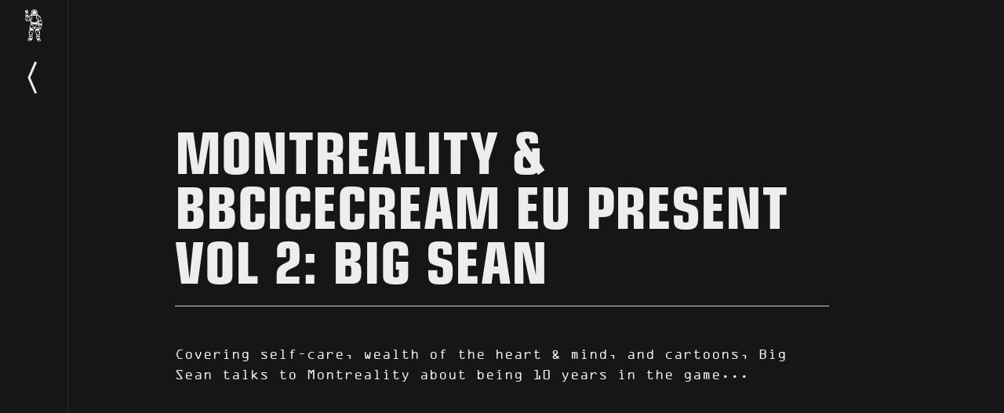

--- FILE ---
content_type: text/html; charset=utf-8
request_url: https://bbcicecream.eu/blogs/eu-sounds/montreality-bbcicecream-eu-present-vol-2-big-sean
body_size: 95458
content:
<!doctype html>
<html
  class="util-NoJs util-OverflowHidden"
  lang="en"
>
  <script type="text/javascript">
    (function (c, l, a, r, i, t, y) {
      c[a] =
        c[a] ||
        function () {
          (c[a].q = c[a].q || []).push(arguments);
        };
      t = l.createElement(r);
      t.async = 1;
      t.src = 'https://www.clarity.ms/tag/' + i;
      y = l.getElementsByTagName(r)[0];
      y.parentNode.insertBefore(t, y);
    })(window, document, 'clarity', 'script', 'q0jmavbctk');
  </script>
  <head>
    <meta charset="utf-8">
    <meta http-equiv="X-UA-Compatible" content="IE=edge">
    <meta name="viewport" content="width=device-width,initial-scale=1,maximum-scale=1">
    <meta name="author" content="By Association Only">
    <meta name="theme-color" content=""><!-- European Regions -->
<link rel="alternate" hreflang="at" href="https://eu.bbcicecream.eu" />
<link rel="alternate" hreflang="be" href="https://eu.bbcicecream.eu" />
<link rel="alternate" hreflang="bg" href="https://eu.bbcicecream.eu" />
<link rel="alternate" hreflang="hr" href="https://eu.bbcicecream.eu" />
<link rel="alternate" hreflang="cy" href="https://eu.bbcicecream.eu" />
<link rel="alternate" hreflang="cz" href="https://eu.bbcicecream.eu" />
<link rel="alternate" hreflang="de" href="https://eu.bbcicecream.eu" />
<link rel="alternate" hreflang="ee" href="https://eu.bbcicecream.eu" />
<link rel="alternate" hreflang="fi" href="https://eu.bbcicecream.eu" />
<link rel="alternate" hreflang="fr" href="https://eu.bbcicecream.eu" />
<link rel="alternate" hreflang="gr" href="https://eu.bbcicecream.eu" />
<link rel="alternate" hreflang="hu" href="https://eu.bbcicecream.eu" />
<link rel="alternate" hreflang="ie" href="https://eu.bbcicecream.eu" />
<link rel="alternate" hreflang="it" href="https://eu.bbcicecream.eu" />
<link rel="alternate" hreflang="lv" href="https://eu.bbcicecream.eu" />
<link rel="alternate" hreflang="lt" href="https://eu.bbcicecream.eu" />
<link rel="alternate" hreflang="lu" href="https://eu.bbcicecream.eu" />
<link rel="alternate" hreflang="mt" href="https://eu.bbcicecream.eu" />
<link rel="alternate" hreflang="nl" href="https://eu.bbcicecream.eu" />
<link rel="alternate" hreflang="pl" href="https://eu.bbcicecream.eu" />
<link rel="alternate" hreflang="pt" href="https://eu.bbcicecream.eu" />
<link rel="alternate" hreflang="ro" href="https://eu.bbcicecream.eu" />
<link rel="alternate" hreflang="sk" href="https://eu.bbcicecream.eu" />
<link rel="alternate" hreflang="si" href="https://eu.bbcicecream.eu" />
<link rel="alternate" hreflang="es" href="https://eu.bbcicecream.eu" />
<link rel="alternate" hreflang="se" href="https://eu.bbcicecream.eu" />
<!-- UK + ROW Regions -->
<link rel="alternate" hreflang="gb" href="https://bbcicecream.eu" />
<link rel="canonical" href="https://bbcicecream.eu/blogs/eu-sounds/montreality-bbcicecream-eu-present-vol-2-big-sean"><script type="module" src="//bbcicecream.eu/cdn/shop/t/66/assets/cart.js?v=88642449169477911281760601849" defer></script>
    <script type="module" src="//bbcicecream.eu/cdn/shop/t/66/assets/colour-variants.js?v=61849614457069584401740411692" defer></script>
    <script type="module" src="//bbcicecream.eu/cdn/shop/t/66/assets/pdp-colour-variants.js?v=26804458081827614381730296295" defer></script>
    <script type="module" src="//bbcicecream.eu/cdn/shop/t/66/assets/product-popup.js?v=112046969198233901551760601850" defer></script>
    <script type="module" src="//bbcicecream.eu/cdn/shop/t/66/assets/shopify-drawers.js?v=19636776668029478611724840617" defer></script>
    <script type="module" src="//bbcicecream.eu/cdn/shop/t/66/assets/drawer-menu.js?v=163574521927471575101760006550" defer></script>
    
<link
        rel="shortcut icon"
        media="(prefers-color-scheme: dark)"
        href="//bbcicecream.eu/cdn/shop/files/bbc-favicon-white_64x64.png?v=1614292960"
        type="image/png"
      ><link
        rel="shortcut icon"
        media="(prefers-color-scheme: light)"
        href="//bbcicecream.eu/cdn/shop/files/bbc-favicon-black_64x64.png?v=1614292960"
        type="image/png"
      ><title>MONTREALITY &amp; BBCICECREAM EU present Vol 2: Big Sean
&ndash; Billionaire Boys Club</title><meta name="description" content="Covering self-care, wealth of the heart &amp;amp; mind, and cartoons, Big Sean talks to Montreality about being 10 years in the game...  "><style data-shopify>
  @font-face {
      font-family: "Helvetica Neue Regular";
      src: url("//bbcicecream.eu/cdn/shop/t/66/assets/HelveticaNeue-Regular.woff?v=115753053094222909741730296531") format("woff"),
      url("//bbcicecream.eu/cdn/shop/t/66/assets/HelveticaNeue-Regular.woff2?v=106392227112961128201730296541") format("woff2");
      font-display: swap;
        font-style: normal;
    }

    @font-face {
        font-family: "Helvetica Neue Bold";
        font-weight: 700;
        font-display: swap;
        src: url("//bbcicecream.eu/cdn/shop/t/66/assets/HelveticaNeue-Bold.woff?v=153520955124490249761730296445") format("woff"),
        url("//bbcicecream.eu/cdn/shop/t/66/assets/HelveticaNeue-Bold.woff2?v=67461853132095522951730296921") format("woff2");
    }

    @font-face {
        font-family: "Helvetica Neue Condensed Regular";
        font-weight: 300;
        font-display: swap;
        src: url("//bbcicecream.eu/cdn/shop/t/66/assets/HelveticaNeue-Condensed-Regular.woff?v=16617416222946263911730296509") format("woff"),
        url("//bbcicecream.eu/cdn/shop/t/66/assets/HelveticaNeue-Condensed-Regular.woff2?v=161357978575645842421730296517") format("woff2");
    }

    @font-face {
        font-family: "Helvetica Neue Condensed Bold";
        font-weight: 700;
        font-display: swap;
        src: url("//bbcicecream.eu/cdn/shop/t/66/assets/HelveticaNeue-Condensed-Bold.woff?v=173832173110801846871730296472") format("woff"),
        url("//bbcicecream.eu/cdn/shop/t/66/assets/HelveticaNeue-Condensed-Bold.woff2?v=111061569026452121831730296480") format("woff2");
    }
</style>



<meta property="og:site_name" content="Billionaire Boys Club ">
<meta property="og:url" content="https://bbcicecream.eu/blogs/eu-sounds/montreality-bbcicecream-eu-present-vol-2-big-sean">
<meta property="og:title" content="MONTREALITY & BBCICECREAM EU present Vol 2: Big Sean">
<meta property="og:type" content="article">
<meta property="og:description" content="Covering self-care, wealth of the heart &amp; mind, and cartoons, Big Sean talks to Montreality about being 10 years in the game...

 ">

<meta name="twitter:site" content="@bbcicecream_eu?lang=en">
<meta name="twitter:card" content="summary_large_image">
<meta name="twitter:title" content="MONTREALITY & BBCICECREAM EU present Vol 2: Big Sean">
<meta name="twitter:description" content="Covering self-care, wealth of the heart &amp; mind, and cartoons, Big Sean talks to Montreality about being 10 years in the game...

 ">
<link rel="prefetch" href="//bbcicecream.eu/cdn/shop/t/66/assets/layout.checkout.css?v=123685929327199808881655284719" as="style"><link type="text/css" href="//bbcicecream.eu/cdn/shop/t/66/assets/layout.theme.css?v=178188091263284046291765286457" rel="stylesheet">
    <style data-shopify>
      :root {
        --product-sold-out-color-pdp: #000000;
      }
    </style>

    <script>
      document.documentElement.className = document.documentElement.className.replace('util-NoJs', '');

      window.theme = {
        strings: {
          addToCart: "Add to Cart",
          soldOut: "Sold Out",
          pleaseChoose: "Please choose",
          unavailable: "Unavailable",
          pushCart: {
            title: "Bag",
            subtotal: "Subtotal",
            delivery: "Delivery",
            calculatedAtCheckout: "Calculated at checkout",
            checkout: "Checkout securely",
            continueShopping: "Continue shopping",
            remove: "Remove",
            removeAll: "Remove all",
            cartTotalOverview: "Item",
            footerMessage: "Free shipping on orders over £120 in the UK. Place your order today and receive it within 48 hours.",
            emptyCart: "Your bag is currently empty.",
            deliveryFirstTierMinimum: 0,
            deliveryFirstTierMaximum: 15000,
            deliveryFirstTierMessage: "Spend another [amount] for free delivery",
            deliverySecondTierMinimum: 15000,
            deliverySecondTierMaximum: 1200000,
            deliverySecondTierMessage: "Your order qualifies for free delivery",
            pushCartUpsellTitle: "You may also like",
          },
        },
        moneyFormat: "\u003cspan class=money\u003e\u0026pound;{{amount}}\u003c\/span\u003e",
        booleans: {
          displayDeliveryMessage: true,
          productsUpsellDisplay: false
        },
      };</script>
  <script>
    if (window.localStorage && window.localStorage._tk_cache_v=51116) {
      document.documentElement.classList.add('wf-active')
      var script = document.createElement('script')
      script.innerHTML = window.localStorage._tk_cache_v=51116 + ";(function () {var timeout = setTimeout(function () {document.documentElement.classList.remove('wf-active');}, 300); Typekit.load({ async: false, active: function () { clearTimeout(timeout); }});})();";
      document.head.appendChild(script);
    }
    window._tk_onload = function () {
      var req = new XMLHttpRequest()
      req.addEventListener("load", function () {
        Object.keys(window.localStorage)
          .forEach(function (key) {
            if (key.indexOf('_tk_cache_') >= 0) {
              window.localStorage.removeItem(key)
            }
          })

        window.localStorage._tk_cache_v=51116 = this.responseText;
      });
      req.open("GET", "https://use.typekit.net/hlg1nkw.js");
      req.send();
    };
  </script>

  <script async
          src="https://use.typekit.net/hlg1nkw.js"
          onload="Typekit.load({ async: true, loading: window._tk_onload })"></script>

<script src="//bbcicecream.eu/cdn/s/shopify/shopify_common.js" type="text/javascript"></script>
    <script src="//bbcicecream.eu/cdn/s/javascripts/currencies.js" type="text/javascript"></script>
<link rel="prefetch" href="//bbcicecream.eu/cdn/shop/t/66/assets/layout.checkout.js?v=8787543366755015121655284708" as="script"><script type="text/javascript" src="//bbcicecream.eu/cdn/shop/t/66/assets/vendors@layout.theme.js?v=40552805649284165111655284706" defer="defer"></script><script type="text/javascript" src="//bbcicecream.eu/cdn/shop/t/66/assets/layout.theme.js?v=59664824609436803421726489500" defer="defer"></script><script
    type="text/javascript"
    src="//bbcicecream.eu/cdn/shop/t/66/assets/template.article@template.index@template.login@template.page.faqs@template.product.js?v=15579329493268718651655284704"
    defer="defer"
  ></script><script type="text/javascript" src="//bbcicecream.eu/cdn/shop/t/66/assets/template.article.js?v=42026350392157761191655284707" defer="defer"></script><link rel="prefetch" href="//bbcicecream.eu/cdn/shop/t/66/assets/vendors@template.gift_card.js?v=184269104341313712001655284710" as="script"><link rel="prefetch" href="//bbcicecream.eu/cdn/shop/t/66/assets/template.gift_card.js?v=18460512169407838151655284710" as="script"><link rel="prefetch" href="//bbcicecream.eu/cdn/shop/t/66/assets/template.index.js?v=39133691182244141661655284704" as="script"><link rel="prefetch" href="//bbcicecream.eu/cdn/shop/t/66/assets/template.page.faqs.js?v=109585465093922355081655284705" as="script"><link rel="prefetch" href="//bbcicecream.eu/cdn/shop/t/66/assets/template.product.js?v=50725430784632695271700150959" as="script"><link rel="prefetch" href="//bbcicecream.eu/cdn/shop/t/66/assets/template.addresses.js?v=53574916638839103731655284703" as="script"><link rel="prefetch" href="//bbcicecream.eu/cdn/shop/t/66/assets/template.login.js?v=128028234556347356371655284710" as="script"><link href="//bbcicecream.eu/cdn/shop/t/66/assets/orders-Charle.css?v=140235570602332133261760006564" rel="stylesheet" type="text/css" media="all" />
    <meta name="google-site-verification" content="6-KqlHENUYUTdrZ5Q33Y_qydZkxmmHK_zdVGJfGCWpg">
    <meta name="google-site-verification" content="4HRmEOU9nwmARIIUhltcpRlx_ixsUb1LbpvikXxjXRc">
    <meta name="google-site-verification" content="NzdiM2pOlsMTwSeIC6J4KlMhNHBkk0TnjGPzgqUIuss">
    <meta name="google-site-verification" content="Sc_U1CI15hLnbsz9hK6aWKXvy7URoyk9r3BLwEPw2lY">

    <meta name="google-site-verification" content="HyVJ97cRR4Z1PV7uK0P8sED6sWDYp9Jh3oFJ63gNA1k">

    <script src="//bbcicecream.eu/cdn/shop/t/66/assets/global.js?v=2219162814900828971765286449" defer></script>
    <script src="//bbcicecream.eu/cdn/shop/t/66/assets/colourOptionsJS.js?v=160767935251239682131701945838" defer></script>
    <link
      rel="stylesheet"
      href="https://cdn.jsdelivr.net/npm/@fancyapps/ui@5.0/dist/fancybox/fancybox.css"
    >

    <style>
      .clc-List_Item.hide {
        display: none;
      }

      .pointer-events-none {
        pointer-events: none;
      }
    </style>

    <script>window.performance && window.performance.mark && window.performance.mark('shopify.content_for_header.start');</script><meta name="google-site-verification" content="sT0JqjaJIs-IC7heH06yDETwonCD1kKw5riH5lgN6nQ">
<meta name="google-site-verification" content="Sc_U1CI15hLnbsz9hK6aWKXvy7URoyk9r3BLwEPw2lY">
<meta name="google-site-verification" content="HyVJ97cRR4Z1PV7uK0P8sED6sWDYp9Jh3oFJ63gNA1k">
<meta id="shopify-digital-wallet" name="shopify-digital-wallet" content="/3843957/digital_wallets/dialog">
<meta name="shopify-checkout-api-token" content="5d18d2cf2f1179ec99f8c127120d5d88">
<meta id="in-context-paypal-metadata" data-shop-id="3843957" data-venmo-supported="false" data-environment="production" data-locale="en_US" data-paypal-v4="true" data-currency="GBP">
<link rel="alternate" type="application/atom+xml" title="Feed" href="/blogs/eu-sounds.atom" />
<script async="async" src="/checkouts/internal/preloads.js?locale=en-GB"></script>
<link rel="preconnect" href="https://shop.app" crossorigin="anonymous">
<script async="async" src="https://shop.app/checkouts/internal/preloads.js?locale=en-GB&shop_id=3843957" crossorigin="anonymous"></script>
<script id="apple-pay-shop-capabilities" type="application/json">{"shopId":3843957,"countryCode":"GB","currencyCode":"GBP","merchantCapabilities":["supports3DS"],"merchantId":"gid:\/\/shopify\/Shop\/3843957","merchantName":"Billionaire Boys Club ","requiredBillingContactFields":["postalAddress","email","phone"],"requiredShippingContactFields":["postalAddress","email","phone"],"shippingType":"shipping","supportedNetworks":["visa","maestro","masterCard","amex","discover","elo"],"total":{"type":"pending","label":"Billionaire Boys Club ","amount":"1.00"},"shopifyPaymentsEnabled":true,"supportsSubscriptions":true}</script>
<script id="shopify-features" type="application/json">{"accessToken":"5d18d2cf2f1179ec99f8c127120d5d88","betas":["rich-media-storefront-analytics"],"domain":"bbcicecream.eu","predictiveSearch":true,"shopId":3843957,"locale":"en"}</script>
<script>var Shopify = Shopify || {};
Shopify.shop = "billionaire-boys-club.myshopify.com";
Shopify.locale = "en";
Shopify.currency = {"active":"GBP","rate":"1.0"};
Shopify.country = "GB";
Shopify.theme = {"name":"Billionaire-boys-club-uk\/main [DON'T UN-PUBLISH]","id":120887312478,"schema_name":"Billionaire Boys Club","schema_version":"1.0.0","theme_store_id":null,"role":"main"};
Shopify.theme.handle = "null";
Shopify.theme.style = {"id":null,"handle":null};
Shopify.cdnHost = "bbcicecream.eu/cdn";
Shopify.routes = Shopify.routes || {};
Shopify.routes.root = "/";</script>
<script type="module">!function(o){(o.Shopify=o.Shopify||{}).modules=!0}(window);</script>
<script>!function(o){function n(){var o=[];function n(){o.push(Array.prototype.slice.apply(arguments))}return n.q=o,n}var t=o.Shopify=o.Shopify||{};t.loadFeatures=n(),t.autoloadFeatures=n()}(window);</script>
<script>
  window.ShopifyPay = window.ShopifyPay || {};
  window.ShopifyPay.apiHost = "shop.app\/pay";
  window.ShopifyPay.redirectState = null;
</script>
<script id="shop-js-analytics" type="application/json">{"pageType":"article"}</script>
<script defer="defer" async type="module" src="//bbcicecream.eu/cdn/shopifycloud/shop-js/modules/v2/client.init-shop-cart-sync_WVOgQShq.en.esm.js"></script>
<script defer="defer" async type="module" src="//bbcicecream.eu/cdn/shopifycloud/shop-js/modules/v2/chunk.common_C_13GLB1.esm.js"></script>
<script defer="defer" async type="module" src="//bbcicecream.eu/cdn/shopifycloud/shop-js/modules/v2/chunk.modal_CLfMGd0m.esm.js"></script>
<script type="module">
  await import("//bbcicecream.eu/cdn/shopifycloud/shop-js/modules/v2/client.init-shop-cart-sync_WVOgQShq.en.esm.js");
await import("//bbcicecream.eu/cdn/shopifycloud/shop-js/modules/v2/chunk.common_C_13GLB1.esm.js");
await import("//bbcicecream.eu/cdn/shopifycloud/shop-js/modules/v2/chunk.modal_CLfMGd0m.esm.js");

  window.Shopify.SignInWithShop?.initShopCartSync?.({"fedCMEnabled":true,"windoidEnabled":true});

</script>
<script>
  window.Shopify = window.Shopify || {};
  if (!window.Shopify.featureAssets) window.Shopify.featureAssets = {};
  window.Shopify.featureAssets['shop-js'] = {"shop-cart-sync":["modules/v2/client.shop-cart-sync_DuR37GeY.en.esm.js","modules/v2/chunk.common_C_13GLB1.esm.js","modules/v2/chunk.modal_CLfMGd0m.esm.js"],"init-fed-cm":["modules/v2/client.init-fed-cm_BucUoe6W.en.esm.js","modules/v2/chunk.common_C_13GLB1.esm.js","modules/v2/chunk.modal_CLfMGd0m.esm.js"],"shop-toast-manager":["modules/v2/client.shop-toast-manager_B0JfrpKj.en.esm.js","modules/v2/chunk.common_C_13GLB1.esm.js","modules/v2/chunk.modal_CLfMGd0m.esm.js"],"init-shop-cart-sync":["modules/v2/client.init-shop-cart-sync_WVOgQShq.en.esm.js","modules/v2/chunk.common_C_13GLB1.esm.js","modules/v2/chunk.modal_CLfMGd0m.esm.js"],"shop-button":["modules/v2/client.shop-button_B_U3bv27.en.esm.js","modules/v2/chunk.common_C_13GLB1.esm.js","modules/v2/chunk.modal_CLfMGd0m.esm.js"],"init-windoid":["modules/v2/client.init-windoid_DuP9q_di.en.esm.js","modules/v2/chunk.common_C_13GLB1.esm.js","modules/v2/chunk.modal_CLfMGd0m.esm.js"],"shop-cash-offers":["modules/v2/client.shop-cash-offers_BmULhtno.en.esm.js","modules/v2/chunk.common_C_13GLB1.esm.js","modules/v2/chunk.modal_CLfMGd0m.esm.js"],"pay-button":["modules/v2/client.pay-button_CrPSEbOK.en.esm.js","modules/v2/chunk.common_C_13GLB1.esm.js","modules/v2/chunk.modal_CLfMGd0m.esm.js"],"init-customer-accounts":["modules/v2/client.init-customer-accounts_jNk9cPYQ.en.esm.js","modules/v2/client.shop-login-button_DJ5ldayH.en.esm.js","modules/v2/chunk.common_C_13GLB1.esm.js","modules/v2/chunk.modal_CLfMGd0m.esm.js"],"avatar":["modules/v2/client.avatar_BTnouDA3.en.esm.js"],"checkout-modal":["modules/v2/client.checkout-modal_pBPyh9w8.en.esm.js","modules/v2/chunk.common_C_13GLB1.esm.js","modules/v2/chunk.modal_CLfMGd0m.esm.js"],"init-shop-for-new-customer-accounts":["modules/v2/client.init-shop-for-new-customer-accounts_BUoCy7a5.en.esm.js","modules/v2/client.shop-login-button_DJ5ldayH.en.esm.js","modules/v2/chunk.common_C_13GLB1.esm.js","modules/v2/chunk.modal_CLfMGd0m.esm.js"],"init-customer-accounts-sign-up":["modules/v2/client.init-customer-accounts-sign-up_CnczCz9H.en.esm.js","modules/v2/client.shop-login-button_DJ5ldayH.en.esm.js","modules/v2/chunk.common_C_13GLB1.esm.js","modules/v2/chunk.modal_CLfMGd0m.esm.js"],"init-shop-email-lookup-coordinator":["modules/v2/client.init-shop-email-lookup-coordinator_CzjY5t9o.en.esm.js","modules/v2/chunk.common_C_13GLB1.esm.js","modules/v2/chunk.modal_CLfMGd0m.esm.js"],"shop-follow-button":["modules/v2/client.shop-follow-button_CsYC63q7.en.esm.js","modules/v2/chunk.common_C_13GLB1.esm.js","modules/v2/chunk.modal_CLfMGd0m.esm.js"],"shop-login-button":["modules/v2/client.shop-login-button_DJ5ldayH.en.esm.js","modules/v2/chunk.common_C_13GLB1.esm.js","modules/v2/chunk.modal_CLfMGd0m.esm.js"],"shop-login":["modules/v2/client.shop-login_B9ccPdmx.en.esm.js","modules/v2/chunk.common_C_13GLB1.esm.js","modules/v2/chunk.modal_CLfMGd0m.esm.js"],"lead-capture":["modules/v2/client.lead-capture_D0K_KgYb.en.esm.js","modules/v2/chunk.common_C_13GLB1.esm.js","modules/v2/chunk.modal_CLfMGd0m.esm.js"],"payment-terms":["modules/v2/client.payment-terms_BWmiNN46.en.esm.js","modules/v2/chunk.common_C_13GLB1.esm.js","modules/v2/chunk.modal_CLfMGd0m.esm.js"]};
</script>
<script>(function() {
  var isLoaded = false;
  function asyncLoad() {
    if (isLoaded) return;
    isLoaded = true;
    var urls = ["https:\/\/sales.saio.io\/timer_scripts?shop=billionaire-boys-club.myshopify.com","\/\/cdn.shopify.com\/proxy\/7fe3a8b82ccb86bc59bb7a87411a9d6f5e0ace2fe1aae8ca947b09a4775c59f8\/wbgspapp.webgains.com\/landing.js?programId=299560\u0026shop=billionaire-boys-club.myshopify.com\u0026sp-cache-control=cHVibGljLCBtYXgtYWdlPTkwMA","https:\/\/crossborder-integration.global-e.com\/resources\/js\/app?shop=billionaire-boys-club.myshopify.com","\/\/cdn.shopify.com\/proxy\/3c86b0f7124329823cb9c69fe08743380bf09d1b04e92a0d21a9e8059280162b\/web.global-e.com\/merchant\/storefrontattributes?merchantid=60000212\u0026shop=billionaire-boys-club.myshopify.com\u0026sp-cache-control=cHVibGljLCBtYXgtYWdlPTkwMA","https:\/\/assets1.adroll.com\/shopify\/latest\/j\/shopify_rolling_bootstrap_v2.js?adroll_adv_id=FBFK4RLU35HWBDGYFFZW6P\u0026adroll_pix_id=HRGAVDSXZBAOJATZOHCFLN\u0026shop=billionaire-boys-club.myshopify.com","\/\/backinstock.useamp.com\/widget\/7052_1767153500.js?category=bis\u0026v=6\u0026shop=billionaire-boys-club.myshopify.com","https:\/\/redirectify.app\/script_tags\/tracking.js?shop=billionaire-boys-club.myshopify.com"];
    for (var i = 0; i < urls.length; i++) {
      var s = document.createElement('script');
      s.type = 'text/javascript';
      s.async = true;
      s.src = urls[i];
      var x = document.getElementsByTagName('script')[0];
      x.parentNode.insertBefore(s, x);
    }
  };
  if(window.attachEvent) {
    window.attachEvent('onload', asyncLoad);
  } else {
    window.addEventListener('load', asyncLoad, false);
  }
})();</script>
<script id="__st">var __st={"a":3843957,"offset":0,"reqid":"ad2ba26a-70e5-4893-bda1-0ecec57e80f1-1769631013","pageurl":"bbcicecream.eu\/blogs\/eu-sounds\/montreality-bbcicecream-eu-present-vol-2-big-sean","s":"articles-387113222238","u":"14f0e7ac79f4","p":"article","rtyp":"article","rid":387113222238};</script>
<script>window.ShopifyPaypalV4VisibilityTracking = true;</script>
<script id="captcha-bootstrap">!function(){'use strict';const t='contact',e='account',n='new_comment',o=[[t,t],['blogs',n],['comments',n],[t,'customer']],c=[[e,'customer_login'],[e,'guest_login'],[e,'recover_customer_password'],[e,'create_customer']],r=t=>t.map((([t,e])=>`form[action*='/${t}']:not([data-nocaptcha='true']) input[name='form_type'][value='${e}']`)).join(','),a=t=>()=>t?[...document.querySelectorAll(t)].map((t=>t.form)):[];function s(){const t=[...o],e=r(t);return a(e)}const i='password',u='form_key',d=['recaptcha-v3-token','g-recaptcha-response','h-captcha-response',i],f=()=>{try{return window.sessionStorage}catch{return}},m='__shopify_v',_=t=>t.elements[u];function p(t,e,n=!1){try{const o=window.sessionStorage,c=JSON.parse(o.getItem(e)),{data:r}=function(t){const{data:e,action:n}=t;return t[m]||n?{data:e,action:n}:{data:t,action:n}}(c);for(const[e,n]of Object.entries(r))t.elements[e]&&(t.elements[e].value=n);n&&o.removeItem(e)}catch(o){console.error('form repopulation failed',{error:o})}}const l='form_type',E='cptcha';function T(t){t.dataset[E]=!0}const w=window,h=w.document,L='Shopify',v='ce_forms',y='captcha';let A=!1;((t,e)=>{const n=(g='f06e6c50-85a8-45c8-87d0-21a2b65856fe',I='https://cdn.shopify.com/shopifycloud/storefront-forms-hcaptcha/ce_storefront_forms_captcha_hcaptcha.v1.5.2.iife.js',D={infoText:'Protected by hCaptcha',privacyText:'Privacy',termsText:'Terms'},(t,e,n)=>{const o=w[L][v],c=o.bindForm;if(c)return c(t,g,e,D).then(n);var r;o.q.push([[t,g,e,D],n]),r=I,A||(h.body.append(Object.assign(h.createElement('script'),{id:'captcha-provider',async:!0,src:r})),A=!0)});var g,I,D;w[L]=w[L]||{},w[L][v]=w[L][v]||{},w[L][v].q=[],w[L][y]=w[L][y]||{},w[L][y].protect=function(t,e){n(t,void 0,e),T(t)},Object.freeze(w[L][y]),function(t,e,n,w,h,L){const[v,y,A,g]=function(t,e,n){const i=e?o:[],u=t?c:[],d=[...i,...u],f=r(d),m=r(i),_=r(d.filter((([t,e])=>n.includes(e))));return[a(f),a(m),a(_),s()]}(w,h,L),I=t=>{const e=t.target;return e instanceof HTMLFormElement?e:e&&e.form},D=t=>v().includes(t);t.addEventListener('submit',(t=>{const e=I(t);if(!e)return;const n=D(e)&&!e.dataset.hcaptchaBound&&!e.dataset.recaptchaBound,o=_(e),c=g().includes(e)&&(!o||!o.value);(n||c)&&t.preventDefault(),c&&!n&&(function(t){try{if(!f())return;!function(t){const e=f();if(!e)return;const n=_(t);if(!n)return;const o=n.value;o&&e.removeItem(o)}(t);const e=Array.from(Array(32),(()=>Math.random().toString(36)[2])).join('');!function(t,e){_(t)||t.append(Object.assign(document.createElement('input'),{type:'hidden',name:u})),t.elements[u].value=e}(t,e),function(t,e){const n=f();if(!n)return;const o=[...t.querySelectorAll(`input[type='${i}']`)].map((({name:t})=>t)),c=[...d,...o],r={};for(const[a,s]of new FormData(t).entries())c.includes(a)||(r[a]=s);n.setItem(e,JSON.stringify({[m]:1,action:t.action,data:r}))}(t,e)}catch(e){console.error('failed to persist form',e)}}(e),e.submit())}));const S=(t,e)=>{t&&!t.dataset[E]&&(n(t,e.some((e=>e===t))),T(t))};for(const o of['focusin','change'])t.addEventListener(o,(t=>{const e=I(t);D(e)&&S(e,y())}));const B=e.get('form_key'),M=e.get(l),P=B&&M;t.addEventListener('DOMContentLoaded',(()=>{const t=y();if(P)for(const e of t)e.elements[l].value===M&&p(e,B);[...new Set([...A(),...v().filter((t=>'true'===t.dataset.shopifyCaptcha))])].forEach((e=>S(e,t)))}))}(h,new URLSearchParams(w.location.search),n,t,e,['guest_login'])})(!0,!0)}();</script>
<script integrity="sha256-4kQ18oKyAcykRKYeNunJcIwy7WH5gtpwJnB7kiuLZ1E=" data-source-attribution="shopify.loadfeatures" defer="defer" src="//bbcicecream.eu/cdn/shopifycloud/storefront/assets/storefront/load_feature-a0a9edcb.js" crossorigin="anonymous"></script>
<script crossorigin="anonymous" defer="defer" src="//bbcicecream.eu/cdn/shopifycloud/storefront/assets/shopify_pay/storefront-65b4c6d7.js?v=20250812"></script>
<script data-source-attribution="shopify.dynamic_checkout.dynamic.init">var Shopify=Shopify||{};Shopify.PaymentButton=Shopify.PaymentButton||{isStorefrontPortableWallets:!0,init:function(){window.Shopify.PaymentButton.init=function(){};var t=document.createElement("script");t.src="https://bbcicecream.eu/cdn/shopifycloud/portable-wallets/latest/portable-wallets.en.js",t.type="module",document.head.appendChild(t)}};
</script>
<script data-source-attribution="shopify.dynamic_checkout.buyer_consent">
  function portableWalletsHideBuyerConsent(e){var t=document.getElementById("shopify-buyer-consent"),n=document.getElementById("shopify-subscription-policy-button");t&&n&&(t.classList.add("hidden"),t.setAttribute("aria-hidden","true"),n.removeEventListener("click",e))}function portableWalletsShowBuyerConsent(e){var t=document.getElementById("shopify-buyer-consent"),n=document.getElementById("shopify-subscription-policy-button");t&&n&&(t.classList.remove("hidden"),t.removeAttribute("aria-hidden"),n.addEventListener("click",e))}window.Shopify?.PaymentButton&&(window.Shopify.PaymentButton.hideBuyerConsent=portableWalletsHideBuyerConsent,window.Shopify.PaymentButton.showBuyerConsent=portableWalletsShowBuyerConsent);
</script>
<script data-source-attribution="shopify.dynamic_checkout.cart.bootstrap">document.addEventListener("DOMContentLoaded",(function(){function t(){return document.querySelector("shopify-accelerated-checkout-cart, shopify-accelerated-checkout")}if(t())Shopify.PaymentButton.init();else{new MutationObserver((function(e,n){t()&&(Shopify.PaymentButton.init(),n.disconnect())})).observe(document.body,{childList:!0,subtree:!0})}}));
</script>
<script id='scb4127' type='text/javascript' async='' src='https://bbcicecream.eu/cdn/shopifycloud/privacy-banner/storefront-banner.js'></script><link id="shopify-accelerated-checkout-styles" rel="stylesheet" media="screen" href="https://bbcicecream.eu/cdn/shopifycloud/portable-wallets/latest/accelerated-checkout-backwards-compat.css" crossorigin="anonymous">
<style id="shopify-accelerated-checkout-cart">
        #shopify-buyer-consent {
  margin-top: 1em;
  display: inline-block;
  width: 100%;
}

#shopify-buyer-consent.hidden {
  display: none;
}

#shopify-subscription-policy-button {
  background: none;
  border: none;
  padding: 0;
  text-decoration: underline;
  font-size: inherit;
  cursor: pointer;
}

#shopify-subscription-policy-button::before {
  box-shadow: none;
}

      </style>

<script>window.performance && window.performance.mark && window.performance.mark('shopify.content_for_header.end');</script>

    
    <script src="//bbcicecream.eu/cdn/shop/t/66/assets/klaviyo-popup-fix.js?v=54378818952667434491768469697"></script>

    <script>
    
    
    
    
    var gsf_conversion_data = {page_type : '', event : '', data : {shop_currency : "GBP"}};
    
</script>

    

<link rel="stylesheet" type="text/css" href="https://crossborder-integration.global-e.com/resources/css/60000212/GB"/>
<script>
    GLBE_PARAMS = {
        appUrl: "https://crossborder-integration.global-e.com/",
        pixelUrl: "https://utils.global-e.com",
        pixelEnabled: true,
        geAppUrl: "https://web.global-e.com/",
        env: "Production",
        geCDNUrl: "https://web.global-e.com/",
        apiUrl: "https://api.global-e.com/",
        emi: "daerol",
        mid: "60000212",
        hiddenElements: ".ge-hide,.afterpay-paragraph,form[action='https://payments.amazon.com/checkout/signin']",
        countryCode: "GB",
        countryName: "United Kingdom",
        currencyCode: "GBP",
        currencyName: "British Pound",
        locale: "en",
        operatedCountries: ["AD","AE","AL","AM","AT","AU","AW","AZ","BA","BE","BG","BW","CA","CH","CY","CZ","DE","DK","DZ","EE","EG","ES","ET","FI","FO","FR","GE","GG","GI","GN","GR","HR","HU","IE","IL","IS","IT","JE","JO","KE","LB","LI","LS","LT","LU","LV","MC","MD","ME","MG","MK","MS","MT","MW","NA","NG","NL","NO","OM","PG","PL","QA","RO","RS","SA","SB","SE","SI","SK","SM","SZ","TN","TO","TZ","ZA","ZM","ZW"],
        allowedCountries: [{ code: 'AX', name: 'Åland Islands' }, { code: 'AL', name: 'Albania' }, { code: 'DZ', name: 'Algeria' }, { code: 'AD', name: 'Andorra' }, { code: 'AM', name: 'Armenia' }, { code: 'AW', name: 'Aruba' }, { code: 'AU', name: 'Australia' }, { code: 'AT', name: 'Austria' }, { code: 'AZ', name: 'Azerbaijan' }, { code: 'BY', name: 'Belarus' }, { code: 'BE', name: 'Belgium' }, { code: 'BA', name: 'Bosnia &amp; Herzegovina' }, { code: 'BW', name: 'Botswana' }, { code: 'BG', name: 'Bulgaria' }, { code: 'CA', name: 'Canada' }, { code: 'HR', name: 'Croatia' }, { code: 'CY', name: 'Cyprus' }, { code: 'CZ', name: 'Czechia' }, { code: 'DK', name: 'Denmark' }, { code: 'EG', name: 'Egypt' }, { code: 'EE', name: 'Estonia' }, { code: 'SZ', name: 'Eswatini' }, { code: 'ET', name: 'Ethiopia' }, { code: 'FO', name: 'Faroe Islands' }, { code: 'FI', name: 'Finland' }, { code: 'FR', name: 'France' }, { code: 'GE', name: 'Georgia' }, { code: 'DE', name: 'Germany' }, { code: 'GI', name: 'Gibraltar' }, { code: 'GR', name: 'Greece' }, { code: 'GL', name: 'Greenland' }, { code: 'GG', name: 'Guernsey' }, { code: 'GN', name: 'Guinea' }, { code: 'HU', name: 'Hungary' }, { code: 'IS', name: 'Iceland' }, { code: 'IE', name: 'Ireland' }, { code: 'IL', name: 'Israel' }, { code: 'IT', name: 'Italy' }, { code: 'JE', name: 'Jersey' }, { code: 'JO', name: 'Jordan' }, { code: 'KE', name: 'Kenya' }, { code: 'LV', name: 'Latvia' }, { code: 'LB', name: 'Lebanon' }, { code: 'LS', name: 'Lesotho' }, { code: 'LI', name: 'Liechtenstein' }, { code: 'LT', name: 'Lithuania' }, { code: 'LU', name: 'Luxembourg' }, { code: 'MG', name: 'Madagascar' }, { code: 'MW', name: 'Malawi' }, { code: 'MT', name: 'Malta' }, { code: 'YT', name: 'Mayotte' }, { code: 'MD', name: 'Moldova' }, { code: 'MC', name: 'Monaco' }, { code: 'ME', name: 'Montenegro' }, { code: 'MS', name: 'Montserrat' }, { code: 'NA', name: 'Namibia' }, { code: 'NL', name: 'Netherlands' }, { code: 'NG', name: 'Nigeria' }, { code: 'MK', name: 'North Macedonia' }, { code: 'NO', name: 'Norway' }, { code: 'OM', name: 'Oman' }, { code: 'PG', name: 'Papua New Guinea' }, { code: 'PL', name: 'Poland' }, { code: 'PT', name: 'Portugal' }, { code: 'QA', name: 'Qatar' }, { code: 'RE', name: 'Réunion' }, { code: 'RO', name: 'Romania' }, { code: 'SM', name: 'San Marino' }, { code: 'SA', name: 'Saudi Arabia' }, { code: 'RS', name: 'Serbia' }, { code: 'SK', name: 'Slovakia' }, { code: 'SI', name: 'Slovenia' }, { code: 'SB', name: 'Solomon Islands' }, { code: 'ZA', name: 'South Africa' }, { code: 'ES', name: 'Spain' }, { code: 'SE', name: 'Sweden' }, { code: 'CH', name: 'Switzerland' }, { code: 'TZ', name: 'Tanzania' }, { code: 'TO', name: 'Tonga' }, { code: 'TN', name: 'Tunisia' }, { code: 'UA', name: 'Ukraine' }, { code: 'AE', name: 'United Arab Emirates' }, { code: 'GB', name: 'United Kingdom' }, { code: 'VA', name: 'Vatican City' }, { code: 'ZM', name: 'Zambia' }, { code: 'ZW', name: 'Zimbabwe' }, ],
        c1Enabled:"False",
        siteId: "7ce243a1e1a2",
        isTokenEnabled: "true",
};
</script>


    

<link rel="stylesheet" type="text/css" href="https://crossborder-integration.global-e.com/resources/css/60000212/GB"/>
<script>
    GLBE_PARAMS = {
        appUrl: "https://crossborder-integration.global-e.com/",
        pixelUrl: "https://utils.global-e.com",
        pixelEnabled: true,
        geAppUrl: "https://web.global-e.com/",
        env: "Production",
        geCDNUrl: "https://web.global-e.com/",
        apiUrl: "https://api.global-e.com/",
        emi: "daerol",
        mid: "60000212",
        hiddenElements: ".ge-hide,.afterpay-paragraph,form[action='https://payments.amazon.com/checkout/signin']",
        countryCode: "GB",
        countryName: "United Kingdom",
        currencyCode: "GBP",
        currencyName: "British Pound",
        locale: "en",
        operatedCountries: ["AD","AE","AL","AM","AT","AU","AW","AZ","BA","BE","BG","BW","CA","CH","CY","CZ","DE","DK","DZ","EE","EG","ES","ET","FI","FO","FR","GE","GG","GI","GN","GR","HR","HU","IE","IL","IS","IT","JE","JO","KE","LB","LI","LS","LT","LU","LV","MC","MD","ME","MG","MK","MS","MT","MW","NA","NG","NL","NO","OM","PG","PL","QA","RO","RS","SA","SB","SE","SI","SK","SM","SZ","TN","TO","TZ","ZA","ZM","ZW"],
        allowedCountries: [{ code: 'AX', name: 'Åland Islands' }, { code: 'AL', name: 'Albania' }, { code: 'DZ', name: 'Algeria' }, { code: 'AD', name: 'Andorra' }, { code: 'AM', name: 'Armenia' }, { code: 'AW', name: 'Aruba' }, { code: 'AU', name: 'Australia' }, { code: 'AT', name: 'Austria' }, { code: 'AZ', name: 'Azerbaijan' }, { code: 'BY', name: 'Belarus' }, { code: 'BE', name: 'Belgium' }, { code: 'BA', name: 'Bosnia &amp; Herzegovina' }, { code: 'BW', name: 'Botswana' }, { code: 'BG', name: 'Bulgaria' }, { code: 'CA', name: 'Canada' }, { code: 'HR', name: 'Croatia' }, { code: 'CY', name: 'Cyprus' }, { code: 'CZ', name: 'Czechia' }, { code: 'DK', name: 'Denmark' }, { code: 'EG', name: 'Egypt' }, { code: 'EE', name: 'Estonia' }, { code: 'SZ', name: 'Eswatini' }, { code: 'ET', name: 'Ethiopia' }, { code: 'FO', name: 'Faroe Islands' }, { code: 'FI', name: 'Finland' }, { code: 'FR', name: 'France' }, { code: 'GE', name: 'Georgia' }, { code: 'DE', name: 'Germany' }, { code: 'GI', name: 'Gibraltar' }, { code: 'GR', name: 'Greece' }, { code: 'GL', name: 'Greenland' }, { code: 'GG', name: 'Guernsey' }, { code: 'GN', name: 'Guinea' }, { code: 'HU', name: 'Hungary' }, { code: 'IS', name: 'Iceland' }, { code: 'IE', name: 'Ireland' }, { code: 'IL', name: 'Israel' }, { code: 'IT', name: 'Italy' }, { code: 'JE', name: 'Jersey' }, { code: 'JO', name: 'Jordan' }, { code: 'KE', name: 'Kenya' }, { code: 'LV', name: 'Latvia' }, { code: 'LB', name: 'Lebanon' }, { code: 'LS', name: 'Lesotho' }, { code: 'LI', name: 'Liechtenstein' }, { code: 'LT', name: 'Lithuania' }, { code: 'LU', name: 'Luxembourg' }, { code: 'MG', name: 'Madagascar' }, { code: 'MW', name: 'Malawi' }, { code: 'MT', name: 'Malta' }, { code: 'YT', name: 'Mayotte' }, { code: 'MD', name: 'Moldova' }, { code: 'MC', name: 'Monaco' }, { code: 'ME', name: 'Montenegro' }, { code: 'MS', name: 'Montserrat' }, { code: 'NA', name: 'Namibia' }, { code: 'NL', name: 'Netherlands' }, { code: 'NG', name: 'Nigeria' }, { code: 'MK', name: 'North Macedonia' }, { code: 'NO', name: 'Norway' }, { code: 'OM', name: 'Oman' }, { code: 'PG', name: 'Papua New Guinea' }, { code: 'PL', name: 'Poland' }, { code: 'PT', name: 'Portugal' }, { code: 'QA', name: 'Qatar' }, { code: 'RE', name: 'Réunion' }, { code: 'RO', name: 'Romania' }, { code: 'SM', name: 'San Marino' }, { code: 'SA', name: 'Saudi Arabia' }, { code: 'RS', name: 'Serbia' }, { code: 'SK', name: 'Slovakia' }, { code: 'SI', name: 'Slovenia' }, { code: 'SB', name: 'Solomon Islands' }, { code: 'ZA', name: 'South Africa' }, { code: 'ES', name: 'Spain' }, { code: 'SE', name: 'Sweden' }, { code: 'CH', name: 'Switzerland' }, { code: 'TZ', name: 'Tanzania' }, { code: 'TO', name: 'Tonga' }, { code: 'TN', name: 'Tunisia' }, { code: 'UA', name: 'Ukraine' }, { code: 'AE', name: 'United Arab Emirates' }, { code: 'GB', name: 'United Kingdom' }, { code: 'VA', name: 'Vatican City' }, { code: 'ZM', name: 'Zambia' }, { code: 'ZW', name: 'Zimbabwe' }, ],
        c1Enabled:"False",
        siteId: "7ce243a1e1a2",
        isTokenEnabled: "true",
};
</script>


    
    
    
  <!-- BEGIN app block: shopify://apps/klaviyo-email-marketing-sms/blocks/klaviyo-onsite-embed/2632fe16-c075-4321-a88b-50b567f42507 -->












  <script async src="https://static.klaviyo.com/onsite/js/Q5Wr9X/klaviyo.js?company_id=Q5Wr9X"></script>
  <script>!function(){if(!window.klaviyo){window._klOnsite=window._klOnsite||[];try{window.klaviyo=new Proxy({},{get:function(n,i){return"push"===i?function(){var n;(n=window._klOnsite).push.apply(n,arguments)}:function(){for(var n=arguments.length,o=new Array(n),w=0;w<n;w++)o[w]=arguments[w];var t="function"==typeof o[o.length-1]?o.pop():void 0,e=new Promise((function(n){window._klOnsite.push([i].concat(o,[function(i){t&&t(i),n(i)}]))}));return e}}})}catch(n){window.klaviyo=window.klaviyo||[],window.klaviyo.push=function(){var n;(n=window._klOnsite).push.apply(n,arguments)}}}}();</script>

  




  <script>
    window.klaviyoReviewsProductDesignMode = false
  </script>







<!-- END app block --><!-- BEGIN app block: shopify://apps/supergrid-by-depict/blocks/depict_brand_features/ad5c7d1f-ddfb-424b-b936-7f08c4544f6b -->


<!--
  Merchant: shopify-3843957
  Market id: 3608346718
  Collection id: 
-->
<script
  id="depict-grid-rendering-script"
  
    
      data-align-images="false"
    
  
  data-desktop-column-spacing="8px"
  data-desktop-row-spacing="8px"
  data-mobile-column-spacing="8px"
  data-mobile-row-spacing="8px"
  data-desktop-margin="0px 0px"
  data-mobile-margin="0px 0px"
  data-columns-mobile="2"
  data-columns-desktop="4"
  data-custom-css='null'
  data-remove-product-card-padding=""
  data-content-blocks="null"
  data-block-ids=""
  data-block-assets=""
  data-block-links=""
  data-duplicates="[]"
  data-collection-id=""
  data-storefront-access-key="ed9ff984400c8ca268d8eca62a6d6c52"
  data-current-page-product-ids="[]"
  data-default-sorting=""
  data-image-config="[]"
  data-should-show-watermark="false"
  data-collection-handle=""
  data-paginate='
    {
    "page_size": 50,
    "pages": 1,
    "current_page": 0
    }
  '
  data-ab-tests="null"
  
>
  //# allFunctionsCalledOnLoad
  
    try {
      localStorage.setItem('depict_market_id', 3608346718);
    } catch (e) {
      console.error('[Depict] Failed to set depict_market_id:', e);
    }
  

  !function(){"use strict";var t=document.createElement("style");t.textContent='.depict-grid{--default-row-height:minmax(var(--sample-product-height),auto);grid-template-columns:repeat(var(--grid-columns),minmax(0,1fr))!important;gap:var(--grid-gap)!important;row-gap:var(--row-gap,var(--grid-gap))!important;align-items:unset!important;grid-auto-flow:dense!important;grid-template-rows:var(--grid-template-rows)!important;grid-auto-rows:var(--default-row-height)!important;display:grid!important}@media (width<=990px){.depict-grid{gap:var(--mobile-grid-gap)!important;row-gap:var(--mobile-row-gap,var(--mobile-grid-gap))!important}.depict-grid.mobile-custom-margin{margin:var(--mobile-custom-margin)!important}}@media (width>=991px){.depict-grid.desktop-custom-margin{margin:var(--desktop-custom-margin)!important}}.depict-grid:before,.depict-grid:after{display:none!important}.depict-grid>*{width:100%!important;max-width:unset!important;order:var(--order)!important;margin:0!important}.depict-grid>:not(.depict-content-block){grid-row:unset!important;grid-column:unset!important;grid-template-rows:unset!important}#depict-grid-rendering-script,depict-grid-start-beacon,depict-grid-end-beacon{display:none!important}.depict-content-block{grid-column:span var(--grid-column-span);grid-row:span var(--grid-row-span);aspect-ratio:var(--content-aspect-ratio,auto);display:flex!important}@media (pointer:fine){.depict-content-block:not(:hover) .depict-block-image.hover-image,.depict-content-block:has(.depict-block-image.hover-image):hover .depict-block-image:not(.hover-image){opacity:0}}.depict-content-block .d-instagram{right:8px;bottom:var(--instagram-bottom-distance);gap:0;transition:all .2s;display:flex;position:absolute;color:#fff!important}.depict-content-block .d-instagram svg{visibility:hidden;position:absolute}.depict-content-block .d-instagram .shadow-text{pointer-events:none!important;opacity:0!important;margin:0!important;padding:0!important;position:absolute!important}.depict-content-block .d-instagram .clipped-element{backdrop-filter:blur(200px);filter:grayscale()invert()contrast(100000%);min-height:var(--text-height);clip-path:var(--text-clip-path);-webkit-clip-path:var(--text-clip-path);min-width:var(--icon-width);transition:all .2s;display:flex}.depict-content-block:hover .d-instagram .clipped-element{min-width:calc(var(--icon-width) + var(--insta-gap) + var(--text-width))}.depict-content-spacer{height:var(--content-height,auto)}.depict-block-media{contain:strict;max-width:100%;margin-bottom:var(--bottom-alignment-spacing,0px);margin-top:var(--top-alignment-spacing,0px);--instagram-bottom-distance:8px;flex-grow:1;flex-basis:100%;align-self:stretch;align-items:stretch;position:relative}.depict-block-media,.depict-block-media:empty{display:flex!important}.depict-block-media .background-overlay{background:var(--overlay-color);position:absolute;inset:0;display:block!important}.depict-block-media .spacer-rect{width:100%;height:100%;fill:none!important}.depict-block-media .content-text{gap:var(--text-gap);align-items:var(--h-align);width:100%;height:100%;text-align:var(--h-align);justify-content:var(--v-align);flex-direction:column;padding:16px;display:flex;position:absolute}.depict-block-media .content-text:has(.text-part:nth-child(2)) .text-part{max-height:50%}.depict-block-media .content-text .text-part{overflow-clip-margin:2px;white-space:pre-wrap;color:var(--color);margin:0;font-weight:400;overflow:clip}.depict-block-media .content-text .text-part.bold{font-weight:700}.depict-block-media .content-text .text-part.underline{text-decoration:underline}.depict-block-media .content-text .text-part.italic{font-style:italic}.depict-block-media:has(.d-instagram) .content-text{height:calc(100% - (var(--instagram-bottom-distance) + var(--instagram-text-height)))}.depict-block-media video{object-fit:cover;flex-grow:1;width:100%;height:100%;position:absolute;inset:0}.depict-block-media video::-webkit-media-controls-panel{display:none!important}.depict-block-media .depict-block-image{object-fit:cover;width:100%;height:100%;transition:opacity .2s;inset:0}@media (pointer:fine){.depict-block-media .depict-block-image{position:absolute}}@media (pointer:coarse){.depict-block-media:has(.depict-block-image.hover-image){scroll-behavior:smooth;scroll-snap-type:x mandatory;scrollbar-width:none;overflow:auto hidden}.depict-block-media:has(.depict-block-image.hover-image) .depict-block-image{opacity:1;scroll-snap-align:start;flex:0 0 100%;position:static}.depict-block-media:has(.depict-block-image.hover-image):before,.depict-block-media:has(.depict-block-image.hover-image):after{color:#fff;opacity:.65;pointer-events:none;z-index:10;background:#000;border-radius:8px;padding:4px 6px;font-family:system-ui,-apple-system,Segoe UI,Roboto,Helvetica Neue,Arial,sans-serif;font-size:10px;line-height:1;position:absolute;bottom:8px}.depict-block-media:has(.depict-block-image.hover-image):before{content:"● ○";left:50%;transform:translate(-50%)}.depict-block-media:has(.depict-block-image.hover-image):after{content:"○ ●";right:-50%;transform:translate(50%)}}depict-watermark-container{z-index:1000000;color:#000;grid-column:1/-1;justify-content:center;width:100%;font-family:Inter,sans-serif;font-size:10px;font-weight:500;display:flex;position:sticky;bottom:28px}depict-watermark-container.d-fixed{position:fixed;left:0}.depict-watermark{backdrop-filter:blur(8px);color:#fff;white-space:nowrap;direction:ltr;background:#0000004d;border-radius:999px;justify-content:center;align-items:center;gap:4px;padding:5px 10px;text-decoration:none;display:flex;box-shadow:0 1px 2px #0a0d1408}.depict-watermark svg{height:1.6em}\n',document.head.appendChild(t);const e=Symbol("solid-proxy"),n="function"==typeof Proxy,o=Symbol("solid-track"),r={equals:(t,e)=>t===e};let i=P;const c=1,a=2,s={owned:null,cleanups:null,context:null,owner:null};var l=null;let u=null,d=null,f=null,p=null,g=0;function m(t,e){const n=d,o=l,r=0===t.length,i=o,c=r?s:{owned:null,cleanups:null,context:i?i.context:null,owner:i},a=r?t:()=>t((()=>y((()=>B(c)))));l=c,d=null;try{return C(a,!0)}finally{d=n,l=o}}function h(t,e){const n={value:t,observers:null,observerSlots:null,comparator:(e=e?Object.assign({},r,e):r).equals||void 0};return[O.bind(n),t=>("function"==typeof t&&(t=t(n.value)),M(n,t))]}function _(t,e,n){T(E(t,e,!1,c))}function v(t,e,n){i=D;const o=E(t,e,!1,c);o.user=!0,p?p.push(o):T(o)}function b(t,e,n){n=n?Object.assign({},r,n):r;const o=E(t,e,!0,0);return o.observers=null,o.observerSlots=null,o.comparator=n.equals||void 0,T(o),O.bind(o)}function w(t){return C(t,!1)}function y(t){if(null===d)return t();const e=d;d=null;try{return t()}finally{d=e}}function k(t){return null===l||(null===l.cleanups?l.cleanups=[t]:l.cleanups.push(t)),t}function x(t,e){const n=Symbol("context");return{id:n,Provider:z(n),defaultValue:t}}function S(t){let e;return l&&l.context&&void 0!==(e=l.context[t.id])?e:t.defaultValue}function I(t){const e=b(t),n=b((()=>j(e())));return n.toArray=()=>{const t=n();return Array.isArray(t)?t:null!=t?[t]:[]},n}function O(){if(this.sources&&this.state)if(this.state===c)T(this);else{const t=f;f=null,C((()=>R(this)),!1),f=t}if(d){const t=this.observers?this.observers.length:0;d.sources?(d.sources.push(this),d.sourceSlots.push(t)):(d.sources=[this],d.sourceSlots=[t]),this.observers?(this.observers.push(d),this.observerSlots.push(d.sources.length-1)):(this.observers=[d],this.observerSlots=[d.sources.length-1])}return this.value}function M(t,e,n){let o=t.value;return t.comparator&&t.comparator(o,e)||(t.value=e,t.observers&&t.observers.length&&C((()=>{for(let e=0;e<t.observers.length;e+=1){const n=t.observers[e],o=u&&u.running;o&&u.disposed.has(n),(o?n.tState:n.state)||(n.pure?f.push(n):p.push(n),n.observers&&L(n)),o||(n.state=c)}if(f.length>1e6)throw f=[],Error()}),!1)),e}function T(t){if(!t.fn)return;B(t);const e=g;((t,e,n)=>{let o;const r=l,i=d;d=l=t;try{o=t.fn(e)}catch(a){return t.pure&&(t.state=c,t.owned&&t.owned.forEach(B),t.owned=null),t.updatedAt=n+1,N(a)}finally{d=i,l=r}(!t.updatedAt||t.updatedAt<=n)&&(null!=t.updatedAt&&"observers"in t?M(t,o):t.value=o,t.updatedAt=n)})(t,t.value,e)}function E(t,e,n,o=c,r){const i={fn:t,state:o,updatedAt:null,owned:null,sources:null,sourceSlots:null,cleanups:null,value:e,owner:l,context:l?l.context:null,pure:n};return null===l||l!==s&&(l.owned?l.owned.push(i):l.owned=[i]),i}function A(t){if(0===t.state)return;if(t.state===a)return R(t);if(t.suspense&&y(t.suspense.inFallback))return t.suspense.effects.push(t);const e=[t];for(;(t=t.owner)&&(!t.updatedAt||t.updatedAt<g);)t.state&&e.push(t);for(let n=e.length-1;n>=0;n--)if((t=e[n]).state===c)T(t);else if(t.state===a){const n=f;f=null,C((()=>R(t,e[0])),!1),f=n}}function C(t,e){if(f)return t();let n=!1;e||(f=[]),p?n=!0:p=[],g++;try{const e=t();return(t=>{if(f&&(P(f),f=null),t)return;const e=p;p=null,e.length&&C((()=>i(e)),!1)})(n),e}catch(o){n||(p=null),f=null,N(o)}}function P(t){for(let e=0;e<t.length;e++)A(t[e])}function D(t){let e,n=0;for(e=0;e<t.length;e++){const o=t[e];o.user?t[n++]=o:A(o)}for(e=0;e<n;e++)A(t[e])}function R(t,e){t.state=0;for(let n=0;n<t.sources.length;n+=1){const o=t.sources[n];if(o.sources){const t=o.state;t===c?o!==e&&(!o.updatedAt||o.updatedAt<g)&&A(o):t===a&&R(o,e)}}}function L(t){for(let e=0;e<t.observers.length;e+=1){const n=t.observers[e];n.state||(n.state=a,n.pure?f.push(n):p.push(n),n.observers&&L(n))}}function B(t){let e;if(t.sources)for(;t.sources.length;){const e=t.sources.pop(),n=t.sourceSlots.pop(),o=e.observers;if(o&&o.length){const t=o.pop(),r=e.observerSlots.pop();n<o.length&&(t.sourceSlots[r]=n,o[n]=t,e.observerSlots[n]=r)}}if(t.tOwned){for(e=t.tOwned.length-1;e>=0;e--)B(t.tOwned[e]);delete t.tOwned}if(t.owned){for(e=t.owned.length-1;e>=0;e--)B(t.owned[e]);t.owned=null}if(t.cleanups){for(e=t.cleanups.length-1;e>=0;e--)t.cleanups[e]();t.cleanups=null}t.state=0}function N(t,e=l){const n=(t=>t instanceof Error?t:Error("string"==typeof t?t:"Unknown error",{cause:t}))(t);throw n}function j(t){if("function"==typeof t&&!t.length)return j(t());if(Array.isArray(t)){const e=[];for(let n=0;n<t.length;n++){const o=j(t[n]);Array.isArray(o)?e.push.apply(e,o):e.push(o)}return e}return t}function z(t,e){return e=>{let n;return _((()=>n=y((()=>(l.context={...l.context,[t]:e.value},I((()=>e.children)))))),void 0),n}}const H=Symbol("fallback");function $(t){for(let e=0;e<t.length;e++)t[e]()}function F(t,e,n={}){let r=[],i=[],c=[],a=0,s=e.length>1?[]:null;return k((()=>$(c))),()=>{let l,u,d=t()||[],f=d.length;return d[o],y((()=>{let t,e,o,g,h,_,v,b,w;if(0===f)0!==a&&($(c),c=[],r=[],i=[],a=0,s&&(s=[])),n.fallback&&(r=[H],i[0]=m((t=>(c[0]=t,n.fallback()))),a=1);else if(0===a){for(i=Array(f),u=0;u<f;u++)r[u]=d[u],i[u]=m(p);a=f}else{for(o=Array(f),g=Array(f),s&&(h=Array(f)),_=0,v=Math.min(a,f);_<v&&r[_]===d[_];_++);for(v=a-1,b=f-1;v>=_&&b>=_&&r[v]===d[b];v--,b--)o[b]=i[v],g[b]=c[v],s&&(h[b]=s[v]);for(t=new Map,e=Array(b+1),u=b;u>=_;u--)w=d[u],l=t.get(w),e[u]=void 0===l?-1:l,t.set(w,u);for(l=_;l<=v;l++)w=r[l],u=t.get(w),void 0!==u&&-1!==u?(o[u]=i[l],g[u]=c[l],s&&(h[u]=s[l]),u=e[u],t.set(w,u)):c[l]();for(u=_;u<f;u++)u in o?(i[u]=o[u],c[u]=g[u],s&&(s[u]=h[u],s[u](u))):i[u]=m(p);i=i.slice(0,a=f),r=d.slice(0)}return i}));function p(t){if(c[u]=t,s){const[t,n]=h(u);return s[u]=n,e(d[u],t)}return e(d[u])}}}function J(t,e){return y((()=>t(e||{})))}function W(){return!0}const V={get:(t,n,o)=>n===e?o:t.get(n),has:(t,n)=>n===e||t.has(n),set:W,deleteProperty:W,getOwnPropertyDescriptor:(t,e)=>({configurable:!0,enumerable:!0,get:()=>t.get(e),set:W,deleteProperty:W}),ownKeys:t=>t.keys()};function q(t){const e="fallback"in t&&{fallback:()=>t.fallback};return b(((t,e,n={})=>{let r,i=[],c=[],a=[],s=[],l=0;return k((()=>$(a))),()=>{const u=t()||[],d=u.length;return u[o],y((()=>{if(0===d)return 0!==l&&($(a),a=[],i=[],c=[],l=0,s=[]),n.fallback&&(i=[H],c[0]=m((t=>(a[0]=t,n.fallback()))),l=1),c;for(i[0]===H&&(a[0](),a=[],i=[],c=[],l=0),r=0;r<d;r++)r<i.length&&i[r]!==u[r]?s[r]((()=>u[r])):r>=i.length&&(c[r]=m(f));for(;r<i.length;r++)a[r]();return l=s.length=a.length=d,i=u.slice(0),c=c.slice(0,l)}));function f(t){a[r]=t;const[n,o]=h(u[r]);return s[r]=o,e(n,r)}}})((()=>t.each),t.children,e||void 0))}function U(t){const e=t.keyed,n=b((()=>t.when),void 0,void 0),o=e?n:b(n,void 0,{equals:(t,e)=>!t==!e});return b((()=>{const r=o();if(r){const i=t.children;return"function"==typeof i&&i.length>0?y((()=>i(e?r:()=>{if(!y(o))throw"Stale read from <Show>.";return n()}))):i}return t.fallback}),void 0,void 0)}const G=new Set(["className","value","readOnly","noValidate","formNoValidate","isMap","noModule","playsInline","allowfullscreen","async","autofocus","autoplay","checked","controls","default","disabled","formnovalidate","hidden","indeterminate","inert","ismap","loop","multiple","muted","nomodule","novalidate","open","playsinline","readonly","required","reversed","seamless","selected"]),K=new Set(["innerHTML","textContent","innerText","children"]),X=Object.assign(Object.create(null),{className:"class",htmlFor:"for"}),Q=Object.assign(Object.create(null),{class:"className",novalidate:{$:"noValidate",FORM:1},formnovalidate:{$:"formNoValidate",BUTTON:1,INPUT:1},ismap:{$:"isMap",IMG:1},nomodule:{$:"noModule",SCRIPT:1},playsinline:{$:"playsInline",VIDEO:1},readonly:{$:"readOnly",INPUT:1,TEXTAREA:1}}),Y=new Set(["beforeinput","click","dblclick","contextmenu","focusin","focusout","input","keydown","keyup","mousedown","mousemove","mouseout","mouseover","mouseup","pointerdown","pointermove","pointerout","pointerover","pointerup","touchend","touchmove","touchstart"]),Z=new Set(["altGlyph","altGlyphDef","altGlyphItem","animate","animateColor","animateMotion","animateTransform","circle","clipPath","color-profile","cursor","defs","desc","ellipse","feBlend","feColorMatrix","feComponentTransfer","feComposite","feConvolveMatrix","feDiffuseLighting","feDisplacementMap","feDistantLight","feDropShadow","feFlood","feFuncA","feFuncB","feFuncG","feFuncR","feGaussianBlur","feImage","feMerge","feMergeNode","feMorphology","feOffset","fePointLight","feSpecularLighting","feSpotLight","feTile","feTurbulence","filter","font","font-face","font-face-format","font-face-name","font-face-src","font-face-uri","foreignObject","g","glyph","glyphRef","hkern","image","line","linearGradient","marker","mask","metadata","missing-glyph","mpath","path","pattern","polygon","polyline","radialGradient","rect","set","stop","svg","switch","symbol","text","textPath","tref","tspan","use","view","vkern"]),tt={xlink:"http://www.w3.org/1999/xlink",xml:"http://www.w3.org/XML/1998/namespace"},et="_$DX_DELEGATE";function nt(t,e,n,o){let r;const i=()=>{const e=document.createElement("template");return e.innerHTML=t,n?e.content.firstChild.firstChild:e.content.firstChild},c=e?()=>y((()=>document.importNode(r||(r=i()),!0))):()=>(r||(r=i())).cloneNode(!0);return c.cloneNode=c,c}function ot(t,e,n){null==n?t.removeAttribute(e):t.setAttribute(e,n)}function rt(t,e){null==e?t.removeAttribute("class"):t.className=e}function it(t,e={},n,o){const r={};return _((()=>r.children=dt(t,e.children,r.children))),_((()=>"function"==typeof e.ref&&ct(e.ref,t))),_((()=>((t,e,n,o,r={},i=!1)=>{e||(e={});for(const c in r)if(!(c in e)){if("children"===c)continue;r[c]=lt(t,c,null,r[c],n,i,e)}for(const c in e){if("children"===c)continue;const o=e[c];r[c]=lt(t,c,o,r[c],n,i,e)}})(t,e,n,0,r,!0))),r}function ct(t,e,n){return y((()=>t(e,n)))}function at(t,e,n,o){if(void 0===n||o||(o=[]),"function"!=typeof e)return dt(t,e,o,n);_((o=>dt(t,e(),o,n)),o)}function st(t,e,n){const o=e.trim().split(/\s+/);for(let r=0,i=o.length;r<i;r++)t.classList.toggle(o[r],n)}function lt(t,e,n,o,r,i,c){let a,s,l,u,d;if("style"===e)return((t,e,n)=>{if(!e)return n?ot(t,"style"):e;const o=t.style;if("string"==typeof e)return o.cssText=e;let r,i;for(i in"string"==typeof n&&(o.cssText=n=void 0),n||(n={}),e||(e={}),n)null==e[i]&&o.removeProperty(i),delete n[i];for(i in e)r=e[i],r!==n[i]&&(o.setProperty(i,r),n[i]=r);return n})(t,n,o);if("classList"===e)return((t,e,n={})=>{const o=Object.keys(e||{}),r=Object.keys(n);let i,c;for(i=0,c=r.length;i<c;i++){const o=r[i];o&&"undefined"!==o&&!e[o]&&(st(t,o,!1),delete n[o])}for(i=0,c=o.length;i<c;i++){const r=o[i],c=!!e[r];r&&"undefined"!==r&&n[r]!==c&&c&&(st(t,r,!0),n[r]=c)}return n})(t,n,o);if(n===o)return o;if("ref"===e)i||n(t);else if("on:"===e.slice(0,3)){const r=e.slice(3);o&&t.removeEventListener(r,o,"function"!=typeof o&&o),n&&t.addEventListener(r,n,"function"!=typeof n&&n)}else if("oncapture:"===e.slice(0,10)){const r=e.slice(10);o&&t.removeEventListener(r,o,!0),n&&t.addEventListener(r,n,!0)}else if("on"===e.slice(0,2)){const r=e.slice(2).toLowerCase(),i=Y.has(r);if(!i&&o){const e=Array.isArray(o)?o[0]:o;t.removeEventListener(r,e)}(i||n)&&(((t,e,n,o)=>{if(o)Array.isArray(n)?(t["$$"+e]=n[0],t[`$$${e}Data`]=n[1]):t["$$"+e]=n;else if(Array.isArray(n)){const o=n[0];t.addEventListener(e,n[0]=e=>o.call(t,n[1],e))}else t.addEventListener(e,n,"function"!=typeof n&&n)})(t,r,n,i),i&&((t,e=window.document)=>{const n=e[et]||(e[et]=new Set);for(let o=0,r=t.length;o<r;o++){const r=t[o];n.has(r)||(n.add(r),e.addEventListener(r,ut))}})([r]))}else if("attr:"===e.slice(0,5))ot(t,e.slice(5),n);else if("bool:"===e.slice(0,5))((t,e,n)=>{n?t.setAttribute(e,""):t.removeAttribute(e)})(t,e.slice(5),n);else if((d="prop:"===e.slice(0,5))||(l=K.has(e))||!r&&((u=((t,e)=>{const n=Q[t];return"object"==typeof n?n[e]?n.$:void 0:n})(e,t.tagName))||(s=G.has(e)))||(a=t.nodeName.includes("-")||"is"in c))d&&(e=e.slice(5),s=!0),"class"===e||"className"===e?rt(t,n):!a||s||l?t[u||e]=n:t[(f=e,f.toLowerCase().replace(/-([a-z])/g,((t,e)=>e.toUpperCase())))]=n;else{const o=r&&e.indexOf(":")>-1&&tt[e.split(":")[0]];o?((t,e,n,o)=>{null==o?t.removeAttributeNS(e,n):t.setAttributeNS(e,n,o)})(t,o,e,n):ot(t,X[e]||e,n)}var f;return n}function ut(t){let e=t.target;const n="$$"+t.type,o=t.target,r=t.currentTarget,i=e=>Object.defineProperty(t,"target",{configurable:!0,value:e}),c=()=>{const o=e[n];if(o&&!e.disabled){const r=e[n+"Data"];if(void 0!==r?o.call(e,r,t):o.call(e,t),t.cancelBubble)return}return e.host&&"string"!=typeof e.host&&!e.host._$host&&e.contains(t.target)&&i(e.host),!0},a=()=>{for(;c()&&(e=e._$host||e.parentNode||e.host););};if(Object.defineProperty(t,"currentTarget",{configurable:!0,get:()=>e||document}),t.composedPath){const n=t.composedPath();i(n[0]);for(let t=0;t<n.length-2&&(e=n[t],c());t++){if(e._$host){e=e._$host,a();break}if(e.parentNode===r)break}}else a();i(o)}function dt(t,e,n,o,r){for(;"function"==typeof n;)n=n();if(e===n)return n;const i=typeof e,c=void 0!==o;if(t=c&&n[0]&&n[0].parentNode||t,"string"===i||"number"===i){if("number"===i&&(e=e.toString())===n)return n;if(c){let r=n[0];r&&3===r.nodeType?r.data!==e&&(r.data=e):r=document.createTextNode(e),n=gt(t,n,o,r)}else n=""!==n&&"string"==typeof n?t.firstChild.data=e:t.textContent=e}else if(null==e||"boolean"===i)n=gt(t,n,o);else{if("function"===i)return _((()=>{let r=e();for(;"function"==typeof r;)r=r();n=dt(t,r,n,o)})),()=>n;if(Array.isArray(e)){const i=[],a=n&&Array.isArray(n);if(ft(i,e,n,r))return _((()=>n=dt(t,i,n,o,!0))),()=>n;if(0===i.length){if(n=gt(t,n,o),c)return n}else a?0===n.length?pt(t,i,o):((t,e,n)=>{let o=n.length,r=e.length,i=o,c=0,a=0,s=e[r-1].nextSibling,l=null;for(;c<r||a<i;)if(e[c]!==n[a]){for(;e[r-1]===n[i-1];)r--,i--;if(r===c){const e=i<o?a?n[a-1].nextSibling:n[i-a]:s;for(;a<i;)t.insertBefore(n[a++],e)}else if(i===a)for(;c<r;)l&&l.has(e[c])||e[c].remove(),c++;else if(e[c]===n[i-1]&&n[a]===e[r-1]){const o=e[--r].nextSibling;t.insertBefore(n[a++],e[c++].nextSibling),t.insertBefore(n[--i],o),e[r]=n[i]}else{if(!l){l=new Map;let t=a;for(;t<i;)l.set(n[t],t++)}const o=l.get(e[c]);if(null!=o)if(a<o&&o<i){let s,u=c,d=1;for(;++u<r&&u<i&&null!=(s=l.get(e[u]))&&s===o+d;)d++;if(d>o-a){const r=e[c];for(;a<o;)t.insertBefore(n[a++],r)}else t.replaceChild(n[a++],e[c++])}else c++;else e[c++].remove()}}else c++,a++})(t,n,i):(n&&gt(t),pt(t,i));n=i}else if(e.nodeType){if(Array.isArray(n)){if(c)return n=gt(t,n,o,e);gt(t,n,null,e)}else null!=n&&""!==n&&t.firstChild?t.replaceChild(e,t.firstChild):t.appendChild(e);n=e}}return n}function ft(t,e,n,o){let r=!1;for(let i=0,c=e.length;i<c;i++){let c,a=e[i],s=n&&n[t.length];if(null==a||!0===a||!1===a);else if("object"==(c=typeof a)&&a.nodeType)t.push(a);else if(Array.isArray(a))r=ft(t,a,s)||r;else if("function"===c)if(o){for(;"function"==typeof a;)a=a();r=ft(t,Array.isArray(a)?a:[a],Array.isArray(s)?s:[s])||r}else t.push(a),r=!0;else{const e=a+"";s&&3===s.nodeType&&s.data===e?t.push(s):t.push(document.createTextNode(e))}}return r}function pt(t,e,n=null){for(let o=0,r=e.length;o<r;o++)t.insertBefore(e[o],n)}function gt(t,e,n,o){if(void 0===n)return t.textContent="";const r=o||document.createTextNode("");if(e.length){let o=!1;for(let i=e.length-1;i>=0;i--){const c=e[i];if(r!==c){const e=c.parentNode===t;o||i?e&&c.remove():e?t.replaceChild(r,c):t.insertBefore(r,n)}else o=!0}}else t.insertBefore(r,n);return[r]}function mt(t){const[,o]=((t,...o)=>{if(n&&e in t){const e=new Set(o.length>1?o.flat():o[0]),n=o.map((e=>new Proxy({get:n=>e.includes(n)?t[n]:void 0,has:n=>e.includes(n)&&n in t,keys:()=>e.filter((e=>e in t))},V)));return n.push(new Proxy({get:n=>e.has(n)?void 0:t[n],has:n=>!e.has(n)&&n in t,keys:()=>Object.keys(t).filter((t=>!e.has(t)))},V)),n}const r={},i=o.map((()=>({})));for(const e of Object.getOwnPropertyNames(t)){const n=Object.getOwnPropertyDescriptor(t,e),c=!n.get&&!n.set&&n.enumerable&&n.writable&&n.configurable;let a=!1,s=0;for(const t of o)t.includes(e)&&(a=!0,c?i[s][e]=n.value:Object.defineProperty(i[s],e,n)),++s;a||(c?r[e]=n.value:Object.defineProperty(r,e,n))}return[...i,r]})(t,["component"]);return((t,e)=>{const n=b(t);return b((()=>{const t=n();switch(typeof t){case"function":return y((()=>t(e)));case"string":const n=Z.has(t),o=((t,e=!1)=>e?document.createElementNS("http://www.w3.org/2000/svg",t):document.createElement(t))(t,n);return it(o,e,n),o}}))})((()=>t.component),o)}function ht(t){const e=[];for(let n=1;n<=t;n++){const o=n/t;e.push(o)}return e.push(0),e}function _t({l:t,u:e,p:n,m:o,h:r}){const{height:i,width:c}=n,a=i/t.span_rows,s=c/t.span_columns,l=i-a+a/2,u=n.top+l,d=innerHeight;if(!(u>=0&&u<=d||n.bottom>=0&&n.bottom<=d))return;const f=new Set(e.parentElement.children),p=n.left-s/2,g=n.right+s/2,m=Math.max(u,0),h=t=>f.has(t),_=document.elementsFromPoint(p,m).find(h),v=document.elementsFromPoint(g,m).find(h),[,b]=o.get(e),[,w]=r.get(e);w(v),b(_)}const vt="[Depict]",bt=new URLSearchParams(location.search).has("depict_debug"),wt=location.hostname.endsWith("urlbox.com"),yt=bt||wt,kt=(...t)=>yt&&console.log(vt,...t),xt=(...t)=>yt&&console.warn(vt,...t);class St extends URL{get _(){const t=this.pathname.split("/").at(-1);try{return decodeURIComponent(t)}catch(e){return kt(e),t}}set _(t){const e=this.pathname.split("/");e.pop(),e.push(t),this.pathname=e.join("/")}get v(){return this._.split(".").slice(0,-1).join(".")}set v(t){this._=[t,this.k].join(".")}get k(){return this._.split(".").at(-1)}constructor(t){super(t,document.baseURI)}}const It=t=>t.includes(",")&&t.includes(" ")&&(t.includes("w")||t.includes("x")),Ot=t=>t.match(/url\(['"]?(.*?)['"]?\)/)?.[1],Mt=t=>t.split(",")[0].trim().split(" ")[0];function Tt(t){let e=t;return e=e.replace(/\.progressive$/,""),e=e.replace(/@(2|3)x$/,""),e=e.replace(/_crop_(top|center|bottom|left|right)$/,""),e=e.replace(/_(pico|icon|thumb|small|compact|medium|large|grande|original|master|\d+x|x\d+|\d+x\d+|\{width\}x|\{size\})$/,""),e}function Et(t,e){if(!e)return!1;const n=(t=>{if(!t)return;if(It(t))return new St(Mt(t));const e=Ot(t);return new St(e||t)})(e);if(!n)return!1;const o=new St(t);return n._===o._||Tt(n.v)===o.v&&((r=o.k)===(i=n.k)||"png"===r&&"jpg"===i);var r,i}function At(t,e,n){const o=new St(t),r=new St(e),i=new St(n),c=o.v.split(r.v).pop();i._=`${i.v}${c}.${i.k}`;for(const[a,s]of o.searchParams)"v"!==a&&i.searchParams.set(a,s);return i}function Ct(t){const e=t.getAttribute("width"),n=t.getAttribute("height");return{S:e?+e:void 0,I:n?+n:void 0}}const Pt="depictDefaultImage",Dt="depictHoverImage";function Rt({O:t,M:e,T:n,A:o}){const{S:r,I:i}=Ct(t),c=n.width;for(const a of o){let o=t;for(let t=0;t<a.length;t++){const i=a[t];if(t===a.length-1){const t=o[i];Lt({C:t,P:e=>{kt("Setting",i,"previously",t,"to",e),o[i]=e},T:n,D:r,R:c,M:e,L:"dataset"===a[0]});break}o=o[i]}}if(t instanceof HTMLImageElement){const e=n.alt,o=t.alt;o&&e&&o!==e&&(t.alt=e),r&&c&&r!==c&&(t.width=c);const a=n.height;i&&a&&i!==a&&(t.height=a)}}function Lt({C:t,P:e,M:n,T:o,D:r,R:i,L:c}){const a=o.image;if(!a)return;if(It(t)){const o=t.split(",").map((t=>{const e=t.trim();if(!e)return t;const[o,c]=e.split(" ");return`${At(o,n,a)} ${c===r+"w"?i+"w":c}`})).join(", ");return void(t!==o&&e(o))}const s=Ot(t);if(s){const o=At(s,n,a),r=t.replace(s,o.href);t!==r&&e(r)}else{let o=At(t,n,a).href;if(c){const t=o.split("/"),e=decodeURIComponent(t.pop());o=[...t,e].join("/")}t!==o&&e(o)}}function Bt(t,e){const n=[];let o;if(e instanceof HTMLImageElement||e instanceof HTMLSourceElement)for(const r of["src","srcset"])Et(t,e[r])&&(n.push([r]),o||=e[r]);for(const r in e.dataset){const i=e.dataset[r];i&&Et(t,i)&&(n.push(["dataset",r]),o||=i)}return{A:n,B:o}}function Nt(t,e){const n=[...t?.querySelectorAll("img,source,[data-bgset]")||[]].filter((t=>!t.hasAttribute("data-depict-no-modify")));kt("productCard:",t,"allImageChildren:",n);const o={};if(!n||!t)return o;for(const r of e){if(!r)continue;const e=jt(r,n,t);e.length&&(o[r]=e)}return o}function jt(t,e,n){if(!t||!e)return[];const o=[...e].map((e=>({N:e,...Bt(t,e)}))).filter((({A:t,B:e})=>t.length>0&&e)),{v:r}=new St(t);for(const i of n?.querySelectorAll(`[style*=${JSON.stringify(r)}]`)||[]){const e=i.style.cssText;i&&e&&Et(t,e)&&o.push({N:i,A:[["style","cssText"]],B:e})}return o}function zt(t){const{j:e,H:n}=Ht(t,"default",Pt),{j:o,H:r}=Ht(t,"hover",Dt);return{F:n,J:r,W:o,V:e}}function Ht(t,e,n){const o=`[data-depict-${e}-image]`,r=t?.matches(o)?t:t?.querySelector(o),i=r?.dataset,c=i?.[n];return{H:c,j:i}}function $t({q:t,U:e,G:n}){if(t?.matches(".depict-content-block"))return()=>e().get(t)?.();const{F:o,J:r}=zt(t),i=Nt(t,[r,o]),c=o?i[o]:void 0,a=r?i[r]:void 0;if(!t||!c&&!a)return()=>{};const s=c?Ft(c).N:void 0,l=a?Ft(a).N:void 0;let u=!1;const[d,f]=h(0),[p,g]=h(0),[m,_]=h(0),[x,S]=h(0),[I,O]=h(0),M=new ResizeObserver((e=>w((()=>{for(const{target:n,contentRect:{height:o}}of e)n===t?f(o):n===s?g(o):n===l&&_(o),u||(u=!0,queueMicrotask((()=>{const e=t.getBoundingClientRect(),n=(y(m)&&l&&y(m)>y(p)?l:s).getBoundingClientRect();if(n.width&&n.height&&e.width&&e.height){const t=n.top-e.top,o=e.bottom-n.bottom;S(t),O(o)}else S(0),O(0);u=!1})))}))));k((()=>M.disconnect())),s&&M.observe(s),l&&M.observe(l),M.observe(t);const T=b((()=>{const t=d(),e=p()||m();if(t&&e)return t-e}));return v((()=>{const t=T();if(null==t)return;const e={K:x(),X:I()};n((o=>{let r=o.get(t);return r||(r=new Set,o.set(t,r)),r.add(e),k((()=>n((t=>(r.delete(e),t))))),o}))})),T}function Ft(t){const e=t.find((t=>"IMG"===t.N?.tagName));if(e)return e;const[n]=t;if(t.every((t=>"SOURCE"===t.N?.tagName))){const t=n.N?.closest("picture")?.querySelector("img");if(t)return{N:t}}return n}var Jt=nt("<div>");const Wt=new WeakMap;let Vt=!0;function qt(t,e,n,o=!1){if(!t)return;const r=()=>Wt.get(t)?.[e],i=n+"";r()!==i&&(document.documentElement.contains(t)||o?(Wt.set(t,{...Wt.get(t),[e]:i}),(!bt&&Vt&&!wt||(t?.style.setProperty(e,i),wt))&&t?.animate([{[e]:i},{[e]:i}],{fill:"forwards",duration:1})):queueMicrotask((()=>qt(t,e,r()||n,!0))))}function Ut(t){for(const e of t)return e}const Gt=Zt("depict-grid-start-beacon",void 0,["data-paginate"]),Kt=Zt("depict-grid-end-beacon"),Xt=Zt("depict-watermark-container"),Qt=Zt("depict-content-block-link",{Y:HTMLAnchorElement,Z:"a"}),Yt=Zt("depict-content-block");function Zt(t,e,n){const[o,r]=h(new Set),i={},c={},a=e?.Y||HTMLElement;for(const s of n||[]){const[t,e]=h(new WeakMap,{equals:!1});i[s]=t,c[s]=e}return customElements.define(t,class extends a{static observedAttributes=n||[];connectedCallback(){r((t=>new Set(t).add(this)))}disconnectedCallback(){r((t=>{const e=new Set(t);return e.delete(this)?e:t}))}attributeChangedCallback(t,e,n){(0,c[t])((t=>(t.set(this,n),t)))}},...e?[{extends:e.Z}]:[]),{tt:o,et:i}}const te=x();function ee(t){const e=b((()=>{for(const t of Gt.tt()){const e=t.parentElement;if(e)return e}})),n=b((()=>{for(const t of Kt.tt())if(e()?.contains(t))return!0;return!1})),o=b((()=>!!e()));return v((()=>{o()&&(()=>{const t="flex",e=((n=Jt()).style.setProperty("display","var(--my-variable)"),n);var n;const o=((r=Jt()).style.setProperty("contain","strict"),at(r,e),r);var r;document.body.append(o),qt(e,"--my-variable",t);const i=getComputedStyle(e).display;o.remove(),Vt=i===t})()})),J(te.Provider,{value:{nt:e,ot:n,rt:o},get children(){return t.children}})}function ne(){return S(te).nt}function oe(){return S(te).rt}const re="depict_cached_fetch",ie="depict_product_elements",ce="depict_collection_handle_to_id",ae=JSON.parse(localStorage[re]||"{}");async function se({it:t,ct:e,st:n=!1,lt:o}){const r=JSON.stringify({input:t,init:e,...o&&{extraKey:o}}),i=ae[r],c=+new Date;if(i&&!n){const t=c-i.time;return{response:new Response(i.value,{status:200}),cacheAgeMs:t}}const a=await fetch(t,e);if(200===a.status){const t=await a.clone().text();ae[r]={time:c,value:t},localStorage[re]=JSON.stringify(ae)}return{response:a,cacheAgeMs:0}}async function le({ut:t,dt:e,ft:n,st:o=!1,lt:r}){const i=[];let c,a;for(;;){const{response:s,cacheAgeMs:l}=await se({it:"/api/2025-04/graphql.json",ct:ue(t,e,c),st:o,lt:r}),{data:u}=await s.json(),{nodes:d,pageInfo:f}="collection"in u?u.collection.products:u.products;if((null==a||l>a)&&(a=l),c=f.endCursor,i.push(...d.map((t=>t.id))),n(i),!f.hasNextPage)return a}}function ue(t,e,n){const o=JSON.stringify(n)||null,r="pageInfo { endCursor hasNextPage hasPreviousPage startCursor }";return{method:"POST",headers:{"Content-Type":"application/json","X-Shopify-Storefront-Access-Token":t},body:JSON.stringify({query:void 0===e?`query Products {\n    products(first: 250, after: ${o}, sortKey: TITLE) {\n        nodes {\n            id\n        }\n        ${r}\n    }\n}`:`query CollectionProducts {\n    collection(id: "gid://shopify/Collection/${e}") {\n        products(first: 250, after: ${o}) {\n            nodes {\n                id\n            }\n            ${r}\n        }\n    }\n}`})}}const[de,fe]=h(location.href),pe=()=>fe(location.href);((t,e=!0)=>{if("undefined"==typeof History)return;const{prototype:n}=History,o=history,r=e=>{const r=n=>{const o=n[e];o&&(n[e]=new Proxy(o,{apply:(n,o,r)=>{const i=Reflect.apply(n,o,r);try{t(r,e)}catch(c){console.error(c)}return i}}))};r(n),Object.getOwnPropertyNames(o).includes(e)&&r(o)};r("pushState"),e&&r("replaceState")})(pe),addEventListener("popstate",pe);const ge=de,me=x(),he=()=>S(me);function _e(t){const e=b((()=>{const t=new URL(ge());return Object.fromEntries(t.searchParams)})),n=b((()=>e().sort_by)),o=b((()=>{for(const t in e())if(t.startsWith("filter")&&"filter.v.availability"!==t&&e()[t])return!0;return!1}));return J(me.Provider,{value:{gt:o,ht:n},get children(){return t.children}})}const ve=document.currentScript,be={type:"depictFrameReady"},we="true"===document.head.dataset.depictCollectionsList||"true"===new URLSearchParams(location.search).get("depict_iframe_preview"),ye=[["overflow","visible"],["position","revert"]];function ke(t){for(const[e,n]of ye)qt(t,e,n),t.style.setProperty(e,n,"important")}const xe="depict-watermark-container",Se=we?.02:.1;function Ie(t){let e=t;for(;e;)e.hasAttribute("inert")&&e.removeAttribute("inert"),e=e?.parentElement;document.querySelectorAll("dialog[open]").forEach((e=>!e.contains(t)&&e.close()));const n=performance.now(),o=Math.min(300,innerWidth/5),r=innerHeight-1,i=innerWidth-1;for(let c=0;c<=i;c=c>=i?1/0:Math.min(c+o,i))for(let e=150;e<=r;e=e>=r?1/0:Math.min(e+o,r)){const n=document.elementsFromPoint(c,e);if(n.includes(t))for(const e of n){if(e===t)break;if(!t.contains(e))if(e.contains(t))for(const t of["before","after"]){const n="d-hide-"+t;e.classList.contains(n)||"none"!==getComputedStyle(e,"::"+t).content&&(e.classList.add(n),kt("pseudohide",e,t))}else e.matches(xe)||e.closest(xe)||(kt("pdel",e,n),e.remove())}}kt("Popup delete",performance.now()-n,"ms")}const Oe=x();function Me(t){const{_t:e,vt:n,bt:o,wt:r}=(()=>{const[t,e]=h(we),[n,o]=h(!1),r=t=>{if(t.source===parent)try{const n=JSON.parse(t.data);"depictTriggerIframeMode"===n.type?(n.isBeforeAfter&&o(!0),e(!0)):"depictAssignDataset"===n.type&&Object.assign(ve.dataset,n.assign)}catch(n){xt("Failed to parse message from parent",n)}};return addEventListener("message",r),k((()=>removeEventListener("message",r))),parent?.postMessage(JSON.stringify(be),"*"),{_t:t,vt:(e,n,o)=>{t()&&(kt("Media errored",o),parent?.postMessage(JSON.stringify({type:"depictMediaLoadingFailed",urls:e,media:n?"video":"image"}),"*"))},bt:n,wt:(e,n)=>{t()&&parent?.postMessage(JSON.stringify({type:"depictBlockContextMenu",urls:e,media:n?"video":"image"}),"*")}}})(),i=oe();return v((()=>{e()&&((()=>{const t=ne(),{documentElement:e,scrollingElement:n}=document;let o=!1;v((()=>{const r=t();if(!r)return;n?.scrollTo({top:r.getBoundingClientRect().top-innerHeight*Se,...!we&&{behavior:"smooth"}}),addEventListener("load",(()=>Ie(r))),Ie(r);const i=new ResizeObserver((()=>Ie(r)));let c;i.observe(e);const a=()=>{if(we&&!o&&(requestAnimationFrame((()=>{o=!1,Ie(r)})),o=!0),c)return;const t=r.childElementCount;c=setTimeout((()=>{c=void 0,Ie(r)}),t<20||we?0:t<50?1e3:3e3)},s=new MutationObserver(a);s.observe(e,{childList:!0,subtree:!0,attributes:!0,characterData:!0}),addEventListener("transitionstart",a),addEventListener("transitionend",a),k((()=>()=>{s.disconnect(),i.disconnect(),removeEventListener("transitionstart",a),removeEventListener("transitionend",a)}))}))})(),v((()=>{i()&&(()=>{const t=new MutationObserver((t=>{for(const e of t)ke(e.target)}));for(const e of["body","documentElement"]){const n=document[e];ke(n),t.observe(n,{attributes:!0,attributeFilter:["style"]})}k((()=>t.disconnect()))})()})))})),J(Oe.Provider,{value:{_t:e,vt:n,bt:o,wt:r},get children(){return t.children}})}function Te(){return S(Oe)}const Ee=x();function Ae(t){const e=(()=>{const{ht:t,gt:e}=he(),{bt:n}=Te(),[o,r]=h(!1),[i,c]=h("null"),[a,s]=h("[]"),[l,u]=h("null"),[d,f]=h("null"),[p,g]=h("null"),[m,_]=h(""),[v,y]=h(2),[x,S]=h(),[I,O]=h(),[M,T]=h(4),[E,A]=h(""),[C,P]=h(""),[D,R]=h(""),[L,B]=h(),[N,j]=h(""),[z,H]=h(""),[$,J]=h(""),[W,V]=h("null"),[q,U]=h(""),[G,K]=h(""),[X,Q]=h(""),[Y,Z]=h(""),[tt,et]=h(!1),[nt,ot]=h(!1),[rt,it]=h(),{yt:ct}=(t=>{const{_t:e}=Te();return{yt:b((()=>{try{if("B"===(()=>{try{return localStorage.depict_ab_variant??=Math.random()>.5?"A":"B"}catch(t){console.error(t)}})()||e())return!1;const n=JSON.parse(t()),o=+new Date;return n?.some((t=>{const e=+new Date(t.start_date),n=+new Date(t.end_date);return e<=o&&n>=o}))}catch(n){return console.error("Error parsing abTestsJson",t(),n),!1}}))}})(W),at=F((()=>[...Gt.tt()]),(t=>b((()=>Gt.et["data-paginate"]().get(t))))),st=()=>w((()=>{const{dataset:t}=ve,{collectionId:e,collectionHandle:n}=t;O("null"===n?void 0:n),S(e?+e:void 0),r("true"===t.alignImages),c(t.contentBlocks),g(t.duplicates),_(t.blockIds),y(+t.columnsMobile),T(+t.columnsDesktop),u(t.paginate),B(t.storefrontAccessKey),f(t.currentPageProductIds),P(t.blockAssets),A(t.blockLinks),R(t.defaultSorting),s(t.imageConfig),j(t.desktopColumnSpacing||"8px"),H(t.desktopRowSpacing||"8px"),J(t.mobileColumnSpacing||"8px"),U(t.mobileRowSpacing||"8px"),K(t.desktopMargin||""),Q(t.mobileMargin||""),V(t.abTests||"null"),Z(t.customCss||""),et("true"===t.removeProductCardPadding),it(t.overrideProductIdOrder),ot("true"===t.shouldShowWatermark)}));st();const lt=new MutationObserver(st),ut=b((()=>{try{return JSON.parse(rt()||"null")}catch(t){console.error(t)}})),dt=b((()=>{if(n())return!1;if(ct())return!0;const o=D(),r=t();return o&&r&&o!==r||e()})),ft=b((()=>{if(dt())return[];try{return JSON.parse(p())}catch(t){return console.error("Error parsing duplicatesJson",p(),t),[]}})),[pt,gt]=h(),mt=b((()=>{for(const e of[...at(),l]){const n=e();if(n)try{return JSON.parse(n)}catch(t){console.error("Error parsing paginateJson",n,t)}}return{}})),ht=b((()=>({...mt(),...void 0!==pt()&&{current_page:pt()}})),void 0,{equals:(t,e)=>JSON.stringify(t)===JSON.stringify(e)}),_t=(()=>{const t=window.matchMedia("(max-width: 990px)"),[e,n]=h(t.matches),o=t=>n(t.matches);return t.addEventListener("change",o),k((()=>t.removeEventListener("change",o))),e})(),vt=b((()=>_t()?v():M())),bt=b((()=>{if(ct())return[];try{return JSON.parse(a())}catch(t){return console.error("Error parsing imageConfigJson",a(),t),[]}})),wt=b((()=>{try{return JSON.parse(d())}catch(t){return console.error("Error parsing firstPageProductIdsFromLiquidJson",d(),t),null}})),yt=b((()=>{let t=null;try{t=JSON.parse(i())}catch(s){console.error("Error parsing contentBlocksJson_",i(),s),t=null}const e=m().trim().split(","),n=E().split("፨"),o=(t=>t.split("፨").map((t=>{const[e,n]=t.split("⵰");if(!n){const[t,n]=e.split("ꌝ");return{kt:t,xt:n}}const o=n.split("𑈺"),r=[];for(const i of o){const t=i.split("〷"),[e,n,o,c]=t;r.push({St:e,It:n,Ot:o,S:+c})}return{Mt:r,Tt:e}})))(C()),r=t?.map(((t,r)=>({...t,Et:e[r],...o[r],At:n[r],span_columns:Math.min(vt(),t.span_columns)}))),c=_t()?"mobile":"desktop",a=r?.filter((({visibility:t})=>!t||t===c));return((t,e)=>{const n=[];return t?.map((t=>{const o=t.span_columns,r=t.span_rows;let i,c,a=t.index,s=!1;do{if(i=a%e,s=i+o>e,!s)t:for(let t=0;t<r;t++)for(let r=0;r<o;r++)if(n[a+t*e+r]){s=!0;break t}s&&a++}while(s);for(let l=0;l<r;l++)for(let r=0;r<o;r++){const o=a+l*e+r;n[o]=t.Et,void 0===c&&(c=o)}return{...t,index:c}}))})(a,vt())})),xt=b((()=>{try{return JSON.parse(Y()||'""')}catch(t){return kt(t),""}}));return lt.observe(ve,{attributes:!0}),{Ct:dt,Pt:yt,Dt:ft,Rt:ht,Lt:wt,dt:x,ut:L,Bt:vt,Nt:o,jt:i,zt:bt,Ht:N,$t:z,Ft:$,Jt:q,Wt:G,Vt:X,qt:xt,Ut:tt,Gt:nt,Kt:ut,Xt:gt,Qt:I}})();return J(Ee.Provider,{value:e,get children(){return t.children}})}function Ce(){return S(Ee)}const Pe=x();function De(t){const{ut:e,dt:n,Lt:o,Kt:r,Rt:i}=Ce(),[c,a]=h(void 0,{equals:!1}),{ht:s}=he();v((async()=>{const t=e();if(!t)return;const o=await le({ut:t,dt:n(),ft:a,lt:s()});o<1e4||(o<6e5&&await new Promise((t=>addEventListener("load",t,{once:!0}))),le({ut:t,dt:n(),ft:a,st:!0,lt:s()}))}));const l=b((()=>{const t=r();if(t?.length)return t;const e=c(),n=o();return!e?.length&&n?.length&&0===i().current_page?n:e}),void 0,{equals:!1});return J(Pe.Provider,{value:l,get children(){return t.children}})}function Re(){return S(Pe)}function Le(t,e){return"toSorted"in t?t.toSorted(e):[...t].sort(e)}function Be(t,e){return-1===t?.indexOf(e)?void 0:t?.indexOf(e)}const Ne=t=>t instanceof HTMLElement&&!t.matches(".depict-content-block"),je="[data-depict-product-id]",ze=x();function He(){return S(ze)}function $e(t){const e=ne(),n=Re(),o=b((()=>{const t=e(),[n,o]=h(new Set);if(!t)return n;o(new Set([...t.children].filter(Ne)));const r=new MutationObserver((t=>o((e=>{const n=new Set(e);for(const o of t){for(const t of o.addedNodes)Ne(t)&&n.add(t);for(const t of o.removedNodes)Ne(t)&&n.delete(t)}return n}))));return r.observe(t,{childList:!0}),k((()=>r.disconnect())),n})),r=b((()=>{const t={};for(const e of o()()){const n=e.matches(je)?e:e.querySelector(je),o=n?.dataset.depictProductId;o?t["gid://shopify/Product/"+o]=e:Kt.tt()}return t})),{Dt:i}=Ce(),c=b((()=>{const t=n();if(!t)return[];const e=[...t],o=((t,e)=>t&&Le(t,((t,n)=>(t?.index||Be(e,t.product_gid)||1/0)-(n?.index||Be(e,n.product_gid)||1/0))))(i(),t||[]);return o?.forEach((t=>{const n="gid://shopify/Product/"+t.handle;if(null!==t.index)e.splice(t.index,0,n);else{const r=e.indexOf(t.product_gid);if(-1===r)return;const i=r+1+Le(o.filter((e=>e.product_gid===t.product_gid)),((t,e)=>(t?.created_at||1/0)-(e?.created_at||1/0))).indexOf(t);e.splice(i,0,n)}})),e})),a=b((()=>{const t=r();return c().map((e=>t[e])).filter((t=>t))})),s=b((()=>{const t=r();return c().map((e=>!e.includes("duplicate")&&t[e])).filter((t=>t))}));return J(ze.Provider,{value:{Yt:a,Zt:c,te:r,ee:()=>o()(),ne:s},get children(){return t.children}})}function Fe(t,e){return"difference"in t?t.difference(e):new Set([...t].filter((t=>!e.has(t))))}function Je(t){const e=new St(t);return e.v=Tt(e.v),e._}function We(t,e){if(!e)return;const n=e.default,o=e.hover,r=n.image,i=o.image,{F:c,J:a,V:s,W:l}=zt(t),{oe:u,re:d}=(({J:t,ie:e,F:n,ce:o})=>{const r=[],i=[];n&&o&&(r.push(n),i.push(o)),t&&e&&(r.push(t),i.push(e));const c=Object.fromEntries(r.map((t=>[Je(t),t]))),a=Object.fromEntries(i.map((t=>[Je(t),t]))),s={...c,...a},l=new Set(Object.keys(c)),u=new Set(Object.keys(a));return{oe:[...Fe(l,u)].map((t=>s[t])),re:[...Fe(u,l)].map((t=>s[t]))}})({F:c,J:a,ce:r,ie:i}),f=Nt(t,[c,a,r,i]),p=u.map((t=>(t=>{if(!t?.length)return;let e,n,o,r;for(const{A:i,N:c}of t){const[t]=i;let a,s=c;for(const e of t)s=s?.[e];if("string"!=typeof s||!s)continue;It(s)&&(a=Mt(s)),a=Ot(s)||s;const l=new St(a),u=l.searchParams;l.v=Tt(l.v);for(const[e]of u)"v"!==e&&u.delete(e);if(e||=l.href,c instanceof HTMLImageElement){const{S:t,I:e}=Ct(c);n||=c.alt,o||=t,r||=e}}return e?{image:e,alt:n,width:o,height:r}:void 0})(f[t]))),g=new Set;if(c&&r){Ve({M:c,ae:f,T:n,se:g});const t="files/"+new St(r)._;s&&s[Pt]!==t&&(s[Pt]=t)}if(a&&i){Ve({M:a,ae:f,T:o,se:g});const t="files/"+new St(i)._;l&&l[Dt]!==t&&(l[Dt]=t)}for(let m=0;m<d.length;m++){const t=d[m],e=p[m];e&&t&&Ve({M:t,ae:f,T:e,se:g})}}function Ve({M:t,ae:e,T:n,se:o}){const r=e[t];if(t&&r)for(const{N:i,A:c}of r)o.has(i)||(Rt({O:i,M:t,T:n,A:c}),o.add(i))}function qe(t){const{ne:e}=He(),n=S(te).ot;return b((()=>{if(n())return!0;const o=e();return o.indexOf(t)<o.length-1}))}var Ue=nt("<video crossorigin=anonymous>"),Ge=nt("<source>");function Ke(t){const e=b((()=>Le(t.Mt,((t,e)=>"m3u8"===t.St&&"m3u8"!==e.St?-1:"m3u8"===e.St&&"m3u8"!==t.St?1:e.S-t.S)))),n=(()=>{const t=document,[e,n]=h("hidden"!==t.visibilityState),o=()=>n("hidden"!==t.visibilityState);return t.addEventListener("visibilitychange",o),k((()=>t.removeEventListener("visibilitychange",o))),e})(),{vt:o}=Te();return ct((e=>{const o=b((e=>{const o=n()&&t.le;return!(e||!t.ue)||o}));v((()=>{o()?e.play().catch((t=>xt("Error playing video",t))):e.pause()}))}),r=Ue()),r.addEventListener("error",(e=>o(t.Mt.map((t=>t.Ot)),!0,e))),r.playsInline=!0,r.muted=!0,r.loop=!0,r.controls=!1,ot(r,"disablepictureinpicture",!0),at(r,J(q,{get each(){return e()},children:t=>{return e=Ge(),_((n=>{var o=t().It,r=t().Ot;return o!==n.e&&ot(e,"type",n.e=o),r!==n.t&&ot(e,"src",n.t=r),n}),{e:void 0,t:void 0}),e;var e}})),_((()=>ot(r,"poster",t.de))),r;var r}const Xe=x();function Qe(t){const e=new Map,n=new IntersectionObserver((t=>w((()=>{for(const n of t)e.get(n.target)?.(n)}))));return k((()=>n.disconnect())),J(Xe.Provider,{value:{fe:n,pe:e},get children(){return t.children}})}var Ye=nt("<div class=background-overlay>"),Ze=nt("<div class=content-text>");function tn(t){const e=b((()=>t.l.text));return J(U,{get when(){return e()},get children(){return[J(U,{get when(){return e()?.background_overlay},get children(){var t=Ye();return _((n=>null!=(n=e().background_overlay)?t.style.setProperty("--overlay-color",n):t.style.removeProperty("--overlay-color"))),t}}),(n=Ze(),at(n,J(q,{get each(){return[e().header,e().body]},children:t=>J(U,{get when(){return t()?.text},get children(){return J(mt,{class:"text-part",get classList(){return{underline:t()?.underline,italic:t()?.italic,bold:t()?.bold,[t().html_tag]:!0}},get style(){return{"--color":t()?.color_hex||"white"}},get component(){return t().html_tag},get children(){return t()?.text}})}})})),_((o=>{var r=e()?.gap||"0",i=e()?.horizontal_alignment||"center",c=e()?.vertical_alignment||"center",a=t.ge+"px";return r!==o.e&&(null!=(o.e=r)?n.style.setProperty("--text-gap",r):n.style.removeProperty("--text-gap")),i!==o.t&&(null!=(o.t=i)?n.style.setProperty("--h-align",i):n.style.removeProperty("--h-align")),c!==o.a&&(null!=(o.a=c)?n.style.setProperty("--v-align",c):n.style.removeProperty("--v-align")),a!==o.o&&(null!=(o.o=a)?n.style.setProperty("--instagram-text-height",a):n.style.removeProperty("--instagram-text-height")),o}),{e:void 0,t:void 0,a:void 0,o:void 0}),n)];var n}})}var en=nt("<img loading=lazy>",!0,!1);function nn(t){let e;const n=globalThis?.visualViewport,[o,r]=h(n?.scale??1),i=b((()=>t.me?t.he/t.me:void 0)),c=b((()=>on(t._e,400,i()))),a=b((()=>{return e=t._e,n=[128,256,512,1024,2048,3072,4096],o=i(),n.map((t=>`${on(e,t,o)} ${t}w`)).join(", ");var e,n,o})),{vt:s}=Te(),l=()=>{clearTimeout(e),e=setTimeout((()=>r(n?.scale??1)),250)};return n?.addEventListener("resize",l,{passive:!0}),k((()=>n?.removeEventListener("resize",l))),J(U,{get when(){return t.he},get children(){var e=en();return ct((e=>{v((()=>e.loading=t.ve?"eager":"lazy"))}),e),e.addEventListener("error",(e=>s([t._e],!1,e))),_((n=>{var r=t.be||"Content block image",i="depict-block-image"+(t.we?" "+t.we:""),s=t.he*o()+"px",l=a(),u=c();return r!==n.e&&ot(e,"alt",n.e=r),i!==n.t&&rt(e,n.t=i),s!==n.a&&ot(e,"sizes",n.a=s),l!==n.o&&ot(e,"srcset",n.o=l),u!==n.i&&ot(e,"src",n.i=u),n}),{e:void 0,t:void 0,a:void 0,o:void 0,i:void 0}),e}})}function on(t,e,n){const o=null==n?"":"&crop=center&height="+encodeURIComponent(Math.round(e/n));return t+"&width="+encodeURIComponent(e)+o}function rn(t){const e=b((()=>t.ye&&(t=>{const[e,n]=h(0),[o,r]=h(0),i=new ResizeObserver((e=>w((()=>{for(let o=0;o<e.length;o++){const{width:i,height:c}=e[o].contentRect,a=c||t.getBoundingClientRect().height;a&&r(Math.ceil(a)),i&&n(Math.ceil(i))}}))));return i.observe(t),k((()=>i.disconnect())),[e,o]})(t.ye)));return[J(nn,{get he(){return e()?.[0]?.()||0},get me(){return e()?.[1]?.()||0},get _e(){return t.ke},get ve(){return t.ue},get be(){return t.be}}),J(U,{get when(){return t.xe},get children(){return J(nn,{get he(){return e()?.[0]?.()||0},get me(){return e()?.[1]?.()||0},get _e(){return t.xe},get ve(){return t.ue||t.le},we:"hover-image"})}})]}var cn=nt('<a target=_blank rel="noopener noreferrer"class=d-instagram><p class=shadow-text></p><div class=clipped-element>'),an=nt('<svg width=0 height=0 aria-hidden=true><defs><clipPath><path d="M8 4a4 4 0 1 0 0 8 4 4 0 1 0 0-8zm0 6c-1.103 0-2-.897-2-2s.897-2 2-2 2 .897 2 2-.897 2-2 2zm3-10H5a5 5 0 0 0-5 5v6a5 5 0 0 0 5 5h6a5 5 0 0 0 5-5V5a5 5 0 0 0-5-5zm3 11c0 1.653-1.347 3-3 3H5c-1.653 0-3-1.347-3-3V5c0-1.653 1.347-3 3-3h6c1.653 0 3 1.347 3 3v6zm-2-8a1 1 0 1 0 0 2 1 1 0 1 0 0-2z"></path><text x=28>');function sn(t){const[e,n]=h("Arial"),[o,r]=h(0),[i,c]=h(0),[a,s]=h(0),l=new ResizeObserver((t=>{const{contentRect:{width:e,height:o},target:i}=t.at(-1),{font:a,fontSize:l,lineHeight:u}=getComputedStyle(i),d=parseFloat(l),f=parseFloat(u)||d;c(e),r(o),n(a),s(f-d/2+(24>o?12:0))})),u="x"+(2e17*Math.random()).toString(36),d=new ResizeObserver((e=>t.Se(e.at(-1).contentRect.height))),f=()=>Math.max(o(),24);return k((()=>{l.disconnect(),d.disconnect()})),[(b=cn(),w=b.firstChild,y=w.nextSibling,ct((t=>d.observe(t)),b),null!=`url(#${u})`?b.style.setProperty("--text-clip-path",`url(#${u})`):b.style.removeProperty("--text-clip-path"),b.style.setProperty("--icon-width","24px"),b.style.setProperty("--insta-gap","4px"),ct((t=>l.observe(t)),w),at(w,(()=>t.Ie)),ot(y,"aria-hidden",!0),_((e=>{var n=t.Oe,o=i()+"px",r=f()+"px",c="Instagram post by "+t.Ie;return n!==e.e&&ot(b,"href",e.e=n),o!==e.t&&(null!=(e.t=o)?b.style.setProperty("--text-width",o):b.style.removeProperty("--text-width")),r!==e.a&&(null!=(e.a=r)?b.style.setProperty("--text-height",r):b.style.removeProperty("--text-height")),c!==e.o&&ot(w,"aria-label",e.o=c),e}),{e:void 0,t:void 0,a:void 0,o:void 0}),b),(p=an(),g=p.firstChild.firstChild,m=g.firstChild,v=m.nextSibling,ot(g,"id",u),at(v,(()=>t.Ie)),_((t=>{var n=`translate(0, ${f()/2-12}) scale(1.5)`,o=a(),r=e();return n!==t.e&&ot(m,"transform",t.e=n),o!==t.t&&ot(v,"y",t.t=o),r!==t.a&&(null!=(t.a=r)?v.style.setProperty("font",r):v.style.removeProperty("font")),t}),{e:void 0,t:void 0,a:void 0}),p)];var p,g,m,v,b,w,y}var ln=nt("<div class=depict-block-media>"),un=nt("<svg xmlns=http://www.w3.org/2000/svg width=100% height=100%><rect class=spacer-rect>");function dn(t){const e=b((()=>t.l.index<2*t.Bt)),{wt:n}=Te();return J(mt,{get component(){return t.l.At?gn:"depict-content-block"},get class(){return"depict-content-block"+(t.l.space?.height?" depict-content-spacer":"")},onContextMenu:()=>{const e=t.l.Mt;e?n(e.map((t=>t.Ot)),!0):n([t.l.kt,t.l.xt].filter((t=>t)),!1)},ref:e=>v((()=>{for(const n in t.Me)qt(e,n,t.Me[n]);qt(e,"--content-aspect-ratio",t.Te.get(t.l.Et)||"auto"),t.l.space?.height&&qt(e,"--content-height",t.l.space.height+"px")})),get href(){return t.l.At},get children(){return J(fn,{get ue(){return e()},get Te(){return t.Te},get l(){return t.l}})}})}function fn(t){const[e,n]=h(),[o,r]=h(0),i=b((()=>e()&&(t=>{const e=S(Xe),[n,o]=h(!1);return e.pe.set(t,(t=>o(t.isIntersecting))),e.fe.observe(t),k((()=>{e.fe.unobserve(t),e.pe.delete(t)})),n})(e()))),c=b((()=>t.l.instagram_post_metadata?.post_url)),a=b((()=>t.l.instagram_post_metadata?.creator));return ct(n,s=ln()),at(s,J(U,{get when(){return t.l.Mt},get children(){return J(Ke,{get de(){return t.l.Tt},get Mt(){return t.l.Mt},get ue(){return t.ue},get le(){return i()?.()}})}}),null),at(s,J(U,{get when(){return t.l.kt},get children(){return J(rn,{get ke(){return t.l.kt},get xe(){return t.l.xt},get ye(){return e()},get ue(){return t.ue},get le(){return i()?.()},get be(){return t.l?.alt_text}})}}),null),at(s,J(U,{get when(){return t.l.space},get children(){return J(pn,{})}}),null),at(s,J(tn,{get ge(){return o()},get l(){return t.l}}),null),at(s,J(U,{get when(){return(t=()=>!!c(),b((()=>t())))()&&a();var t},get children(){return J(sn,{get Oe(){return c()},get Ie(){return a()},Se:r})}}),null),s;var s}function pn(){return un()}function gn(t){const e=document.createElement("a",{is:"depict-content-block-link"});return it(e,t,!1),e}const mn="depictGridRenderingRan";var hn=nt("<style id=depict-custom-styling>"),_n=nt('<svg xmlns=http://www.w3.org/2000/svg viewBox="0 0 279.245 100"><g clip-path=url(#A) transform="translate(-23.844 -.406)"fill=currentColor><path d="M43.206 52.019H28.685a4.84 4.84 0 0 0-4.84 4.84V71.38a4.84 4.84 0 0 0 4.84 4.841h14.521a4.84 4.84 0 0 0 4.84-4.841V56.86a4.84 4.84 0 0 0-4.84-4.84zM70.635 61.7H56.114a4.84 4.84 0 0 0-4.84 4.84v4.84a4.84 4.84 0 0 0 4.84 4.84h14.521a4.84 4.84 0 0 0 4.84-4.84v-4.84a4.84 4.84 0 0 0-4.84-4.84zM43.206 24.59H28.685a4.84 4.84 0 0 0-4.84 4.84v14.521a4.84 4.84 0 0 0 4.84 4.84h14.521a4.84 4.84 0 0 0 4.84-4.84v-14.52a4.84 4.84 0 0 0-4.84-4.84z"></path><path d="M70.635 24.59H56.114a4.84 4.84 0 0 0-4.84 4.84v24.202a4.84 4.84 0 0 0 4.84 4.84h14.521a4.84 4.84 0 0 0 4.84-4.84V29.431a4.84 4.84 0 0 0-4.84-4.84z"></path></g><path d="M276.133 68.702c1.155 0 1.733-.072 3.105-.289v7.221c-2.239.505-3.972.722-5.994.722-7.365 0-10.903-3.177-10.903-12.059V46.389h-5.199v-7.582h5.199V27.904h9.893v10.904h6.643v7.582h-6.643v17.836c0 3.899 1.372 4.477 3.899 4.477zm-38.351 8.16c-11.409 0-18.702-8.087-18.702-19.641 0-11.481 7.293-19.641 18.558-19.641 10.181 0 16.608 6.282 17.546 14.875h-10.036c-.362-3.322-1.95-7.221-7.366-7.221-5.921 0-8.52 5.055-8.52 11.987s2.527 11.987 8.52 11.987c5.344 0 7.004-3.683 7.366-7.365h10.036c-.577 8.737-7.22 15.019-17.402 15.019zm-22.269-43.253H205.26v-9.315h10.253zm-.216 42.097h-9.893V38.808h9.893zm-30.028-38.054c9.604 0 16.247 7.438 16.247 19.569s-6.643 19.568-16.247 19.568c-5.56 0-9.315-2.744-10.975-5.055h-.145v16.752h-9.892V38.808h9.892v3.899h.145c1.66-2.166 5.415-5.055 10.975-5.055zm-2.455 31.555c5.488 0 8.449-4.766 8.449-11.986s-2.961-11.914-8.449-11.914c-5.343 0-8.52 4.333-8.52 11.914 0 7.654 3.177 11.987 8.52 11.987zm-22.415-11.408v2.094h-27.223c.072 5.488 3.683 9.387 9.098 9.387 4.983 0 7.005-2.744 7.727-4.838h10.037c-2.022 7.365-7.871 12.42-18.052 12.42-11.843 0-18.775-8.16-18.775-19.641 0-11.12 6.788-19.641 18.775-19.641 12.058 0 18.413 7.437 18.413 20.218zm-27.223-4.477h17.186c0-5.127-3.25-8.304-8.449-8.304-4.91 0-8.304 3.105-8.737 8.304zM97.654 75.706h-22.24V24.077h21.662c14.37 0 23.035 9.243 23.035 25.851s-8.16 25.778-22.457 25.778zm-11.12-9.243h9.459c9.532 0 12.709-6.932 12.709-16.536S105.525 33.32 95.993 33.32h-9.459z"fill=currentColor></path><defs><clipPath id=A><path fill=#fff transform="translate(23.844 24.59)"d="M0 0h51.631v51.631H0z">');function vn(){return _n()}var bn=nt('<depict-watermark-container><a class=depict-watermark href="https://depict.ai/?ref=depict_watermark"target=_blank>',!0,!1),wn=nt("<span>Powered by");const yn=globalThis?.Shopify?.designMode;function kn(t){const{_t:e}=Te();return o=(n=bn()).firstChild,"function"==typeof xn?ct(xn,n):xn=n,n._$owner=l,"function"==typeof xn?ct(xn,o):xn=o,at(o,J(U,{get when(){return e()||yn},get fallback(){return[wn(),J(vn,{})]},get children(){return["Upgrade",J(vn,{})," to remove"]}})),_((()=>rt(n,t.Ee?"d-fixed":""))),n;var n,o}function xn(t){qt(t,"display","flex"),qt(t,"visibility","visible")}function Sn(){const{Te:t,Ae:e,Ce:n}=(()=>{const{Bt:t}=Ce(),e=ne(),[n,o]=h(new Set),{Pe:r,De:i,Re:c}=(t=>{const{Pt:e,Rt:n,Bt:o}=Ce(),{Zt:r}=He(),i=b((()=>{const i=r()||[],c=e();if(i.length<1)return;const{page_size:a}=n(),s=new Map,l=new Set(i),u=t(),d=o(),f=new Map;for(const t of c||[]){const{index:e}=t,n=s.get(e);n?(n.push(t),s.set(e,n)):s.set(e,[t])}const p={},g={},m=new Map;let h=0,_=0,v=0,b=0,w=0;for(;l.size;){const t=s.get(w),e=m.get(w);if(e)m.delete(w),w+=e;else if(t){s.delete(w);for(const e of t){for(let t=1;t<e.span_rows;t++)m.set(w+d*t,e.span_columns);w+=e.span_columns,(p[h]||=[]).push({...e,Le:e.index-v})}}else{const t=Ut(l);w++,b++,t&&!t.includes("duplicate")&&_++,t&&t.includes("duplicate")&&(g[h]||=[]).push(t),l.delete(t)}const n=Math.floor(_/a);h===n||u.has(n)||(f.set(h,b),b=0,v=w,h=n)}f.set(h,b);for(const[t,e]of s){s.delete(t);for(const t of e){const e=Math.min(t.index,w),n=Math.max(e-v,0);(p[h]||=[]).push({...t,Le:n}),w+=t.span_columns}}return{Be:p,Ne:f,je:g}}));return{Pe:b((()=>i()?.Be?.[n().current_page])),De:b((()=>i()?.Ne?.get(n().current_page))),Re:b((()=>i()?.je?.[n().current_page]))}})(n),{Ce:a}=(({Re:t})=>{const{Dt:e}=Ce(),{te:n}=He(),o=ne(),r=new WeakSet,i=b((()=>{const o=n(),r=t(),i=new Map;for(const t of e()||[]){const e=o[t.product_gid];r?.includes("gid://shopify/Product/"+t.handle)&&i.set(t,e)}return i})),c=F((()=>[...i().keys()]),(t=>{const e=b((()=>i().get(t))),n=JSON.parse(localStorage[ie]||"{}");v((()=>{let i,c=e();if(c)i=qe(c);else{const e=n[t.product_gid]?.value;if(null!=e){const t=(new DOMParser).parseFromString(e,"text/html");null!=t.body.firstElementChild&&(c=t.body.firstElementChild,c.classList.add("depict-ls-clone"))}}c&&v((()=>{if(i&&!i()||!o())return;const e=!i;if(((t,e,n,o)=>{const r=ne(),i=o?t:t.cloneNode(!0);i.dataset.depictClone="true";const c=i.matches(je)?i:i.querySelector(je),a="_depict_cloned_"+(2e22*Math.random()).toString(36);c&&(c.dataset.depictProductId=e?.handle),((t,e)=>{const n=t.querySelectorAll("label");for(const o of n){const n=o.htmlFor;if(!n)continue;const r=n+e,i=t.querySelectorAll('[id="'+n+'"]');if(i.length){for(const t of i)t.id=r;o.htmlFor=r}}})(i,a),((t,e)=>{const n=t.querySelectorAll("[aria-controls]");for(const o of n){const t=o.getAttribute("aria-controls");if(!t)continue;const n=o.ariaControlsElements,r=t+e;o.setAttribute("aria-controls",r);for(const e of n)e.id=r}})(i,a),We(i,e),n.add(i),r().appendChild(i),k((()=>{n.delete(i),i.remove()}))})(c,t,r,e),!e)try{n[t.product_gid]={time:+new Date,value:c.outerHTML},localStorage[ie]=JSON.stringify(n)}catch(a){console.error(a,"Could not store product element in local storage")}}))}))}));return v(c),{Ce:r}})({Re:c}),s=((t,e)=>{const{Bt:n}=Ce();return b((()=>{let o=e();const r=new Map;if(void 0===o)return r;const i=new Map(t()?.map((t=>[t.Le,t]))||[]),c=new Map,a=n();let s=0;for(let t=0;t<o;t++){const e=i.get(t),n=c.get(t);if(n)c.delete(t),s+=n;else if(e){const{span_columns:n,span_rows:i}=e;for(let e=1;e<i;e++)c.set(t+a*e,n);o+=n*i,r.set(t-s,e.Et),s+=n-1}}return r}))})(r,i),l=(()=>{const{Yt:t}=He(),e=ne(),[n,o]=h(void 0),r=new ResizeObserver((t=>o(t.at(-1).contentRect.height))),i=b((()=>t()[0]));let c=0,a=!1;v((()=>{const t=i();t&&(r.observe(t),k((()=>r.unobserve(t))))}));const s=b((()=>{let t=n();return t?(t=10*Math.round(t/10),t-=10,a?(a=!1,c=0):c>2?(t=0,a=!0):(c++,setTimeout((()=>c--),1e3))):t=300,t+"px"}));return v((()=>qt(e(),"--sample-product-height",s()))),s})(),{Ae:u,ze:d}=(({He:t,Pe:e,$e:n})=>{const{Yt:o}=He(),{Bt:r,Ct:i,Rt:c}=Ce(),a=b((()=>{let t=c().pages-1;for(;n().has(t);)t--;return c().current_page>=t})),s=b((()=>{const n=new Map,c=new Map;if(i())return{Ae:n,ze:c};const s=Object.fromEntries(e()?.map((t=>[t.Et,t]))||[]),l=new Set(o()),u=t(),d=new Set(Object.keys(s)),f=a(),p=new Map,g=(t,e)=>{const o=s[t],{span_columns:i,span_rows:c}=o,a={"--order":e,"--grid-column-span":i,"--grid-row-span":i>=r()?1:c};p.set(e,(t=>a["--order"]=t)),n.set(t,a),d.delete(t)},m=Array.from({...Object.fromEntries(u),length:Math.max(...u.keys())+1});let h=0;for(;l.size;h++){const t=m[h];if(t){g(t,h);continue}const e=Ut(l);p.set(h,e),l.delete(e)}if(f)for(const t of d)g(t,h++);const _=p.size;for(const[t,e]of p){const n=t-_;"function"==typeof e?e(n):c.set(e,n)}return{Ae:n,ze:c}}));return{Ae:()=>s().Ae,ze:()=>s().ze}})({He:s,Pe:r,$e:n}),{Te:f}=(({Pe:t,Ae:e,Fe:n})=>{const o=ne(),[r,i]=h(new Map),{Bt:c}=Ce(),a=b((()=>{const n=new Set,o=e();for(const e of t()||[]){const t=e.Et;o.has(t)||n.add(t)}return n}));return v((()=>{const e=new Map,r=c(),s=[],l=Le(t()||[],((t,e)=>t.Le-e.Le));let u=0;for(const t of l){const{span_columns:n,Et:o}=t;n<r||a().has(o)||(e.set(o,+t.aspect_ratio),s[Math.floor(t.Le/r)-u]=!0,u+=t.span_rows-1)}i(e);const d=[];for(let t=0;t<s.length;t++)s[t]?d.push("auto"):d.push(`minmax(${n()}, auto)`);qt(o(),"--grid-template-rows",d.length?d.join(" "):"none")})),{Te:r}})({Pe:r,Fe:l,Ae:u});return(t=>{const e=F((()=>[...t().keys()]),(e=>{v((()=>qt(e,"--order",t().get(e)))),k((()=>qt(e,"--order",0)))}));v(e)})(d),(t=>{const e=Re(),{te:n}=He(),{Rt:o,Xt:r}=Ce(),i=b((()=>new Set(Object.keys(n()).filter((t=>!t.includes("duplicate")))))),c=b((()=>{const t=i(),n=e();if(n)for(let e=0;e<n.length;e++)if(t.has(n[e]))return e})),a=b((()=>i().size));v((()=>{const n=c();if(null==n||void 0===e())return;const{page_size:i}=o(),s=Math.floor(n/i),l=new Set;for(let t=n;t<n+a();t+=i){const e=Math.floor(t/i);e!==s&&l.add(e)}w((()=>{r(s),t(l)}))}))})(o),v((()=>qt(e(),"--grid-columns",t()+""))),{Te:f,Ae:u,Ce:a}})(),{Je:o}=(({Te:t,Ae:e})=>{const n=ne(),{Bt:o,Pt:r}=Ce(),i=b((()=>new Set([...Qt.tt(),...Yt.tt()]))),[c,a]=h(new Map,{equals:!1}),s=b((()=>Object.fromEntries(r()?.map((t=>[t.Et,t]))?.filter((([t])=>e().has(t)))||[])));return v((()=>{const r=n();if(!r)return;const c=F((()=>Object.keys(s())),(n=>{const c=b((()=>s()[n])),l=I((()=>J(dn,{get l(){return c()},get Bt(){return o()},get Te(){return t()},get Me(){return e().get(n)}})));v((()=>{const t=l();a((e=>e.set(t,c))),r.prepend(t),v((()=>{!i().has(t)&&!r.contains(t)&&r.prepend(t)})),k((()=>{a((e=>(e.delete(t),e))),t.remove()}))}))}));v(c)})),{Je:c}})({Te:t,Ae:e}),{jt:r,Nt:i}=Ce(),c=oe();return((t,e)=>{const{ee:n}=He(),o=e=>{y(t).has(e)||e.remove()};v((()=>Qt.tt().forEach(o))),v((()=>Yt.tt().forEach(o))),v((()=>{const t=[...n()].filter((t=>t.matches("[data-depict-clone]")));for(const n of t)e.has(n)||n.remove()}))})(o,n),(()=>{const{zt:t}=Ce(),{te:e}=He(),n=b((()=>{const n=new Map,o=e(),r=t(),i=Object.fromEntries(r.map((t=>[t.product_gid,t])));for(const t in o){const e=i[t];if(!e)continue;const r=o[t];n.set(r,e)}return n})),o=F((()=>[...n().keys()]),(t=>{const e=qe(t),o=b((()=>n().get(t)));v((()=>{e()&&We(t,o())}))}));v(o)})(),(()=>{const t=ne(),{Ht:e,$t:n,Ft:o,Jt:r,Wt:i,Vt:c}=Ce();v((()=>{const a=t();if(!a)return;const{classList:s}=a;s.add("depict-grid"),qt(a,"--grid-gap",e()),qt(a,"--row-gap",n()),qt(a,"--mobile-grid-gap",o()),qt(a,"--mobile-row-gap",r());const l=i();l&&qt(a,"--desktop-custom-margin",l),s.toggle("desktop-custom-margin",!!l);const u=c();u&&qt(a,"--mobile-custom-margin",u),s.toggle("mobile-custom-margin",!!u)}))})(),(()=>{const{Gt:t}=Ce(),e=ne(),{_t:n}=Te();v((()=>{const o=e();if(!o||!t())return;const r=o.parentElement,i=J(kn,{Ee:!(!r||!getComputedStyle(r).flexDirection?.startsWith("row"))});o.after(i),k((()=>i.remove())),v((()=>{if(n())for(const t of Xt.tt())t!==i&&t.remove()}))}))})(),(()=>{const t=oe();v((()=>{t()&&(()=>{const{_t:t}=Te(),{Ut:e,qt:n}=Ce(),o=b((()=>{let o="";return e()&&(o+=".depict-grid>*{padding:0 !important}"),t()&&(o+='[class*="cookie" i],*:has(.depict-grid){pointer-events:auto!important}.d-hide-before::before{display:none !important}.d-hide-after::after{display:none !important}'),o+=n(),o})),r=(at(i=hn(),o),i);var i;document.head.append(r),k((()=>r.remove())),v((()=>{if(t())for(const t of document.querySelectorAll("#depict-custom-styling"))t!==r&&t.remove()}))})()}))})(),(()=>{try{const t=[re,ie,ce];for(const e of t){const t=localStorage[e];if(t){const n=JSON.parse(t),o=+new Date,r=Object.entries(n),i=r.filter((([t,{time:e}])=>o-e<864e5));i.length!==r.length&&(localStorage[e]=JSON.stringify(Object.fromEntries(i)))}}}catch(t){console.error("Failed pruning localStorage",t)}})(),(()=>{const{dt:t,Qt:e}=Ce();v((()=>{try{const n=t(),o=e();if(!n||!o)return;const r=JSON.parse(localStorage[ce]||"{}");r[o]={time:+new Date,value:n},localStorage[ce]=JSON.stringify(r)}catch(n){console.error("Failed to save collection mapping",n)}}))})(),v((()=>{i()&&c()&&((t,e)=>{const n=new Map,o=new Map,r=new IntersectionObserver((e=>w((()=>e.forEach((({target:e,boundingClientRect:r})=>_t({u:e,l:t().get(e)(),p:r,m:n,h:o})))))),{threshold:ht(100)}),[i,c]=h(!1),a=()=>c((t=>!t)),s=h(new Map,{equals:!1}),l=h(new Map,{equals:!1}),[u,d]=h(innerWidth),f=new ResizeObserver((()=>d(innerWidth))),p=F((()=>[...t().keys()]),(c=>(({We:t,Ve:[e,n],qe:o,m:r,h:i,Ue:c,Ge:[a,s],Ke:l,Xe:u})=>{const d=h(void 0),f=h(void 0),[p]=d,[g]=f,[m,_]=h(!1),[w,y]=h(!1);r.set(o,d),i.set(o,f);const x=b((()=>(t(),m(),$t({q:p(),G:s,U:e})))),S=b((()=>(t(),w(),$t({q:g(),G:s,U:e})))),I=b((()=>{const t=x()(),e=S()();return Math.min(t??1/0,e??1/0)})),O=b((()=>{const t=a().get(I());return t?Ut(t)?.K??0:0})),M=b((()=>{const t=a().get(I());if(!t)return 0;const e=Ut(t);let n;return n=e?e.X:I(),n===1/0?0:n})),T="--bottom-alignment-spacing",E="--top-alignment-spacing";v((()=>{l(),_t({u:o,l:u(),p:o.getBoundingClientRect(),h:i,m:r})})),v((()=>qt(o,T,M()+"px"))),v((()=>qt(o,E,O()+"px"))),k((()=>qt(o,T,"0px"))),k((()=>qt(o,E,"0px"))),n((t=>t.set(o,I))),k((()=>n((t=>(t.delete(o),t))))),c.observe(o);for(const[h,b]of[[p,_],[g,y]])v((()=>{const t=h(),e=()=>b((t=>!t));t?.addEventListener("transitionend",e),t?.addEventListener("animationend",e),k((()=>{t?.removeEventListener("transitionend",e),t?.removeEventListener("animationend",e)}))}));k((()=>{c.unobserve(o),r.delete(o),i.delete(o)}))})({We:i,Ve:s,qe:c,m:n,h:o,Ue:r,Ge:l,Xe:()=>t().get(c)(),Ke:()=>{u(),e(),i()}})));v(p),f.observe(document.documentElement),f.observe(document.body),addEventListener("DOMContentLoaded",a),addEventListener("load",a),k((()=>{f.disconnect(),removeEventListener("DOMContentLoaded",a),removeEventListener("load",a)}))})(o,r)})),console.log("Depict Content Features support loaded"),[]}m((()=>((()=>{if(window[mn])throw console.error(ve,ve.parentElement),ve.remove(),Error("Depict grid rendering ran twice");window[mn]=!0})(),J(_e,{get children(){return J(ee,{get children(){return J(Me,{get children(){return J(Ae,{get children(){return J(De,{get children(){return J($e,{get children(){return J(Qe,{get children(){return J(Sn,{})}})}})}})}})}})}})}}))))}();

</script>


<!-- END app block --><meta property="og:image" content="https://cdn.shopify.com/s/files/1/0384/3957/files/bbc-favicon-white_df9b7b9b-c7cb-47eb-a5e9-2bc92ad559a2.png?height=628&pad_color=161616&v=1614293218&width=1200" />
<meta property="og:image:secure_url" content="https://cdn.shopify.com/s/files/1/0384/3957/files/bbc-favicon-white_df9b7b9b-c7cb-47eb-a5e9-2bc92ad559a2.png?height=628&pad_color=161616&v=1614293218&width=1200" />
<meta property="og:image:width" content="1200" />
<meta property="og:image:height" content="628" />
<link href="https://monorail-edge.shopifysvc.com" rel="dns-prefetch">
<script>(function(){if ("sendBeacon" in navigator && "performance" in window) {try {var session_token_from_headers = performance.getEntriesByType('navigation')[0].serverTiming.find(x => x.name == '_s').description;} catch {var session_token_from_headers = undefined;}var session_cookie_matches = document.cookie.match(/_shopify_s=([^;]*)/);var session_token_from_cookie = session_cookie_matches && session_cookie_matches.length === 2 ? session_cookie_matches[1] : "";var session_token = session_token_from_headers || session_token_from_cookie || "";function handle_abandonment_event(e) {var entries = performance.getEntries().filter(function(entry) {return /monorail-edge.shopifysvc.com/.test(entry.name);});if (!window.abandonment_tracked && entries.length === 0) {window.abandonment_tracked = true;var currentMs = Date.now();var navigation_start = performance.timing.navigationStart;var payload = {shop_id: 3843957,url: window.location.href,navigation_start,duration: currentMs - navigation_start,session_token,page_type: "article"};window.navigator.sendBeacon("https://monorail-edge.shopifysvc.com/v1/produce", JSON.stringify({schema_id: "online_store_buyer_site_abandonment/1.1",payload: payload,metadata: {event_created_at_ms: currentMs,event_sent_at_ms: currentMs}}));}}window.addEventListener('pagehide', handle_abandonment_event);}}());</script>
<script id="web-pixels-manager-setup">(function e(e,d,r,n,o){if(void 0===o&&(o={}),!Boolean(null===(a=null===(i=window.Shopify)||void 0===i?void 0:i.analytics)||void 0===a?void 0:a.replayQueue)){var i,a;window.Shopify=window.Shopify||{};var t=window.Shopify;t.analytics=t.analytics||{};var s=t.analytics;s.replayQueue=[],s.publish=function(e,d,r){return s.replayQueue.push([e,d,r]),!0};try{self.performance.mark("wpm:start")}catch(e){}var l=function(){var e={modern:/Edge?\/(1{2}[4-9]|1[2-9]\d|[2-9]\d{2}|\d{4,})\.\d+(\.\d+|)|Firefox\/(1{2}[4-9]|1[2-9]\d|[2-9]\d{2}|\d{4,})\.\d+(\.\d+|)|Chrom(ium|e)\/(9{2}|\d{3,})\.\d+(\.\d+|)|(Maci|X1{2}).+ Version\/(15\.\d+|(1[6-9]|[2-9]\d|\d{3,})\.\d+)([,.]\d+|)( \(\w+\)|)( Mobile\/\w+|) Safari\/|Chrome.+OPR\/(9{2}|\d{3,})\.\d+\.\d+|(CPU[ +]OS|iPhone[ +]OS|CPU[ +]iPhone|CPU IPhone OS|CPU iPad OS)[ +]+(15[._]\d+|(1[6-9]|[2-9]\d|\d{3,})[._]\d+)([._]\d+|)|Android:?[ /-](13[3-9]|1[4-9]\d|[2-9]\d{2}|\d{4,})(\.\d+|)(\.\d+|)|Android.+Firefox\/(13[5-9]|1[4-9]\d|[2-9]\d{2}|\d{4,})\.\d+(\.\d+|)|Android.+Chrom(ium|e)\/(13[3-9]|1[4-9]\d|[2-9]\d{2}|\d{4,})\.\d+(\.\d+|)|SamsungBrowser\/([2-9]\d|\d{3,})\.\d+/,legacy:/Edge?\/(1[6-9]|[2-9]\d|\d{3,})\.\d+(\.\d+|)|Firefox\/(5[4-9]|[6-9]\d|\d{3,})\.\d+(\.\d+|)|Chrom(ium|e)\/(5[1-9]|[6-9]\d|\d{3,})\.\d+(\.\d+|)([\d.]+$|.*Safari\/(?![\d.]+ Edge\/[\d.]+$))|(Maci|X1{2}).+ Version\/(10\.\d+|(1[1-9]|[2-9]\d|\d{3,})\.\d+)([,.]\d+|)( \(\w+\)|)( Mobile\/\w+|) Safari\/|Chrome.+OPR\/(3[89]|[4-9]\d|\d{3,})\.\d+\.\d+|(CPU[ +]OS|iPhone[ +]OS|CPU[ +]iPhone|CPU IPhone OS|CPU iPad OS)[ +]+(10[._]\d+|(1[1-9]|[2-9]\d|\d{3,})[._]\d+)([._]\d+|)|Android:?[ /-](13[3-9]|1[4-9]\d|[2-9]\d{2}|\d{4,})(\.\d+|)(\.\d+|)|Mobile Safari.+OPR\/([89]\d|\d{3,})\.\d+\.\d+|Android.+Firefox\/(13[5-9]|1[4-9]\d|[2-9]\d{2}|\d{4,})\.\d+(\.\d+|)|Android.+Chrom(ium|e)\/(13[3-9]|1[4-9]\d|[2-9]\d{2}|\d{4,})\.\d+(\.\d+|)|Android.+(UC? ?Browser|UCWEB|U3)[ /]?(15\.([5-9]|\d{2,})|(1[6-9]|[2-9]\d|\d{3,})\.\d+)\.\d+|SamsungBrowser\/(5\.\d+|([6-9]|\d{2,})\.\d+)|Android.+MQ{2}Browser\/(14(\.(9|\d{2,})|)|(1[5-9]|[2-9]\d|\d{3,})(\.\d+|))(\.\d+|)|K[Aa][Ii]OS\/(3\.\d+|([4-9]|\d{2,})\.\d+)(\.\d+|)/},d=e.modern,r=e.legacy,n=navigator.userAgent;return n.match(d)?"modern":n.match(r)?"legacy":"unknown"}(),u="modern"===l?"modern":"legacy",c=(null!=n?n:{modern:"",legacy:""})[u],f=function(e){return[e.baseUrl,"/wpm","/b",e.hashVersion,"modern"===e.buildTarget?"m":"l",".js"].join("")}({baseUrl:d,hashVersion:r,buildTarget:u}),m=function(e){var d=e.version,r=e.bundleTarget,n=e.surface,o=e.pageUrl,i=e.monorailEndpoint;return{emit:function(e){var a=e.status,t=e.errorMsg,s=(new Date).getTime(),l=JSON.stringify({metadata:{event_sent_at_ms:s},events:[{schema_id:"web_pixels_manager_load/3.1",payload:{version:d,bundle_target:r,page_url:o,status:a,surface:n,error_msg:t},metadata:{event_created_at_ms:s}}]});if(!i)return console&&console.warn&&console.warn("[Web Pixels Manager] No Monorail endpoint provided, skipping logging."),!1;try{return self.navigator.sendBeacon.bind(self.navigator)(i,l)}catch(e){}var u=new XMLHttpRequest;try{return u.open("POST",i,!0),u.setRequestHeader("Content-Type","text/plain"),u.send(l),!0}catch(e){return console&&console.warn&&console.warn("[Web Pixels Manager] Got an unhandled error while logging to Monorail."),!1}}}}({version:r,bundleTarget:l,surface:e.surface,pageUrl:self.location.href,monorailEndpoint:e.monorailEndpoint});try{o.browserTarget=l,function(e){var d=e.src,r=e.async,n=void 0===r||r,o=e.onload,i=e.onerror,a=e.sri,t=e.scriptDataAttributes,s=void 0===t?{}:t,l=document.createElement("script"),u=document.querySelector("head"),c=document.querySelector("body");if(l.async=n,l.src=d,a&&(l.integrity=a,l.crossOrigin="anonymous"),s)for(var f in s)if(Object.prototype.hasOwnProperty.call(s,f))try{l.dataset[f]=s[f]}catch(e){}if(o&&l.addEventListener("load",o),i&&l.addEventListener("error",i),u)u.appendChild(l);else{if(!c)throw new Error("Did not find a head or body element to append the script");c.appendChild(l)}}({src:f,async:!0,onload:function(){if(!function(){var e,d;return Boolean(null===(d=null===(e=window.Shopify)||void 0===e?void 0:e.analytics)||void 0===d?void 0:d.initialized)}()){var d=window.webPixelsManager.init(e)||void 0;if(d){var r=window.Shopify.analytics;r.replayQueue.forEach((function(e){var r=e[0],n=e[1],o=e[2];d.publishCustomEvent(r,n,o)})),r.replayQueue=[],r.publish=d.publishCustomEvent,r.visitor=d.visitor,r.initialized=!0}}},onerror:function(){return m.emit({status:"failed",errorMsg:"".concat(f," has failed to load")})},sri:function(e){var d=/^sha384-[A-Za-z0-9+/=]+$/;return"string"==typeof e&&d.test(e)}(c)?c:"",scriptDataAttributes:o}),m.emit({status:"loading"})}catch(e){m.emit({status:"failed",errorMsg:(null==e?void 0:e.message)||"Unknown error"})}}})({shopId: 3843957,storefrontBaseUrl: "https://bbcicecream.eu",extensionsBaseUrl: "https://extensions.shopifycdn.com/cdn/shopifycloud/web-pixels-manager",monorailEndpoint: "https://monorail-edge.shopifysvc.com/unstable/produce_batch",surface: "storefront-renderer",enabledBetaFlags: ["2dca8a86"],webPixelsConfigList: [{"id":"3176628608","configuration":"{\"pixel_configuration\":\"{\\\"api_configuration\\\":{\\\"api_server\\\":\\\"https:\\\/\\\/api-r4.tagalys.com\\\",\\\"client_code\\\":\\\"D9EA05323D69F1C7\\\",\\\"api_key\\\":\\\"e3f348425dee311d64f5043428ef9119\\\",\\\"store_id\\\":\\\"3843957\\\"}}\"}","eventPayloadVersion":"v1","runtimeContext":"STRICT","scriptVersion":"4f61d306e9b9eb5fdb16cef0b18dd480","type":"APP","apiClientId":3369055,"privacyPurposes":["ANALYTICS","MARKETING","PREFERENCES"],"dataSharingAdjustments":{"protectedCustomerApprovalScopes":["read_customer_personal_data"]}},{"id":"2851570048","configuration":"{\"swymApiEndpoint\":\"https:\/\/swymstore-v3pro-01.swymrelay.com\",\"swymTier\":\"v3pro-01\"}","eventPayloadVersion":"v1","runtimeContext":"STRICT","scriptVersion":"5b6f6917e306bc7f24523662663331c0","type":"APP","apiClientId":1350849,"privacyPurposes":["ANALYTICS","MARKETING","PREFERENCES"],"dataSharingAdjustments":{"protectedCustomerApprovalScopes":["read_customer_email","read_customer_name","read_customer_personal_data","read_customer_phone"]}},{"id":"2477588864","configuration":"{\"accountID\":\"Q5Wr9X\",\"webPixelConfig\":\"eyJlbmFibGVBZGRlZFRvQ2FydEV2ZW50cyI6IHRydWV9\"}","eventPayloadVersion":"v1","runtimeContext":"STRICT","scriptVersion":"524f6c1ee37bacdca7657a665bdca589","type":"APP","apiClientId":123074,"privacyPurposes":["ANALYTICS","MARKETING"],"dataSharingAdjustments":{"protectedCustomerApprovalScopes":["read_customer_address","read_customer_email","read_customer_name","read_customer_personal_data","read_customer_phone"]}},{"id":"2256929152","configuration":"{\"advertisableEid\":\"FBFK4RLU35HWBDGYFFZW6P\",\"pixelEid\":\"HRGAVDSXZBAOJATZOHCFLN\"}","eventPayloadVersion":"v1","runtimeContext":"STRICT","scriptVersion":"ba1ef5286d067b01e04bdc37410b8082","type":"APP","apiClientId":1005866,"privacyPurposes":[],"dataSharingAdjustments":{"protectedCustomerApprovalScopes":["read_customer_address","read_customer_email","read_customer_name","read_customer_personal_data","read_customer_phone"]}},{"id":"1731723648","configuration":"{\"tagID\":\"2613743737773\"}","eventPayloadVersion":"v1","runtimeContext":"STRICT","scriptVersion":"18031546ee651571ed29edbe71a3550b","type":"APP","apiClientId":3009811,"privacyPurposes":["ANALYTICS","MARKETING","SALE_OF_DATA"],"dataSharingAdjustments":{"protectedCustomerApprovalScopes":["read_customer_address","read_customer_email","read_customer_name","read_customer_personal_data","read_customer_phone"]}},{"id":"1623392640","configuration":"{\"merchantId\":\"shopify-3843957\",\"defaultMarketId\":\"3608346718\"}","eventPayloadVersion":"v1","runtimeContext":"STRICT","scriptVersion":"847e437d0030572cda122a70fbd10927","type":"APP","apiClientId":93504864257,"privacyPurposes":["ANALYTICS"],"dataSharingAdjustments":{"protectedCustomerApprovalScopes":["read_customer_personal_data"]}},{"id":"973439360","configuration":"{\"config\":\"{\\\"google_tag_ids\\\":[\\\"G-MJ09K7PSSV\\\",\\\"GT-K5546LK\\\",\\\"AW-327110317\\\"],\\\"target_country\\\":\\\"GB\\\",\\\"gtag_events\\\":[{\\\"type\\\":\\\"begin_checkout\\\",\\\"action_label\\\":[\\\"G-MJ09K7PSSV\\\",\\\"AW-327110317\\\"]},{\\\"type\\\":\\\"search\\\",\\\"action_label\\\":[\\\"G-MJ09K7PSSV\\\",\\\"AW-327110317\\\"]},{\\\"type\\\":\\\"view_item\\\",\\\"action_label\\\":[\\\"G-MJ09K7PSSV\\\",\\\"MC-WMW33T28MZ\\\",\\\"AW-327110317\\\"]},{\\\"type\\\":\\\"purchase\\\",\\\"action_label\\\":[\\\"G-MJ09K7PSSV\\\",\\\"MC-WMW33T28MZ\\\",\\\"AW-327110317\\\/e8GzCOCu3JMYEK2d_ZsB\\\",\\\"AW-327110317\\\"]},{\\\"type\\\":\\\"page_view\\\",\\\"action_label\\\":[\\\"G-MJ09K7PSSV\\\",\\\"MC-WMW33T28MZ\\\",\\\"AW-327110317\\\"]},{\\\"type\\\":\\\"add_payment_info\\\",\\\"action_label\\\":[\\\"G-MJ09K7PSSV\\\",\\\"AW-327110317\\\"]},{\\\"type\\\":\\\"add_to_cart\\\",\\\"action_label\\\":[\\\"G-MJ09K7PSSV\\\",\\\"AW-327110317\\\/E42GCLmZ0YcYEK2d_ZsB\\\",\\\"AW-327110317\\\"]}],\\\"enable_monitoring_mode\\\":false}\"}","eventPayloadVersion":"v1","runtimeContext":"OPEN","scriptVersion":"b2a88bafab3e21179ed38636efcd8a93","type":"APP","apiClientId":1780363,"privacyPurposes":[],"dataSharingAdjustments":{"protectedCustomerApprovalScopes":["read_customer_address","read_customer_email","read_customer_name","read_customer_personal_data","read_customer_phone"]}},{"id":"134283358","configuration":"{\"pixel_id\":\"160466704694357\",\"pixel_type\":\"facebook_pixel\",\"metaapp_system_user_token\":\"-\"}","eventPayloadVersion":"v1","runtimeContext":"OPEN","scriptVersion":"ca16bc87fe92b6042fbaa3acc2fbdaa6","type":"APP","apiClientId":2329312,"privacyPurposes":["ANALYTICS","MARKETING","SALE_OF_DATA"],"dataSharingAdjustments":{"protectedCustomerApprovalScopes":["read_customer_address","read_customer_email","read_customer_name","read_customer_personal_data","read_customer_phone"]}},{"id":"87851102","configuration":"{\"accountId\":\"Global-e\",\"merchantId\":\"60000212\",\"baseApiUrl\":\"https:\/\/checkout-service.global-e.com\/api\/v1\",\"siteId\":\"7ce243a1e1a2\",\"BorderfreeMetaCAPIEnabled\":\"False\",\"FT_IsLegacyAnalyticsSDKEnabled\":\"True\",\"FT_IsAnalyticsSDKEnabled\":\"False\",\"CDNUrl\":\"https:\/\/web.global-e.com\/\",\"BfGoogleAdsEnabled\":\"false\"}","eventPayloadVersion":"v1","runtimeContext":"STRICT","scriptVersion":"b2d8ed55b60de79e062266ff7faf98d6","type":"APP","apiClientId":5806573,"privacyPurposes":["SALE_OF_DATA"],"dataSharingAdjustments":{"protectedCustomerApprovalScopes":["read_customer_address","read_customer_email","read_customer_name","read_customer_personal_data","read_customer_phone"]}},{"id":"154108288","eventPayloadVersion":"1","runtimeContext":"LAX","scriptVersion":"2","type":"CUSTOM","privacyPurposes":["ANALYTICS","MARKETING","SALE_OF_DATA"],"name":"Webgains Tracking"},{"id":"243368320","eventPayloadVersion":"1","runtimeContext":"LAX","scriptVersion":"2","type":"CUSTOM","privacyPurposes":["ANALYTICS","MARKETING","SALE_OF_DATA"],"name":"Cloud ID"},{"id":"243401088","eventPayloadVersion":"1","runtimeContext":"LAX","scriptVersion":"3","type":"CUSTOM","privacyPurposes":["ANALYTICS","MARKETING","SALE_OF_DATA"],"name":"Criteo"},{"id":"245137792","eventPayloadVersion":"1","runtimeContext":"LAX","scriptVersion":"1","type":"CUSTOM","privacyPurposes":[],"name":"Google Tag Manager"},{"id":"shopify-app-pixel","configuration":"{}","eventPayloadVersion":"v1","runtimeContext":"STRICT","scriptVersion":"0450","apiClientId":"shopify-pixel","type":"APP","privacyPurposes":["ANALYTICS","MARKETING"]},{"id":"shopify-custom-pixel","eventPayloadVersion":"v1","runtimeContext":"LAX","scriptVersion":"0450","apiClientId":"shopify-pixel","type":"CUSTOM","privacyPurposes":["ANALYTICS","MARKETING"]}],isMerchantRequest: false,initData: {"shop":{"name":"Billionaire Boys Club ","paymentSettings":{"currencyCode":"GBP"},"myshopifyDomain":"billionaire-boys-club.myshopify.com","countryCode":"GB","storefrontUrl":"https:\/\/bbcicecream.eu"},"customer":null,"cart":null,"checkout":null,"productVariants":[],"purchasingCompany":null},},"https://bbcicecream.eu/cdn","fcfee988w5aeb613cpc8e4bc33m6693e112",{"modern":"","legacy":""},{"shopId":"3843957","storefrontBaseUrl":"https:\/\/bbcicecream.eu","extensionBaseUrl":"https:\/\/extensions.shopifycdn.com\/cdn\/shopifycloud\/web-pixels-manager","surface":"storefront-renderer","enabledBetaFlags":"[\"2dca8a86\"]","isMerchantRequest":"false","hashVersion":"fcfee988w5aeb613cpc8e4bc33m6693e112","publish":"custom","events":"[[\"page_viewed\",{}]]"});</script><script>
  window.ShopifyAnalytics = window.ShopifyAnalytics || {};
  window.ShopifyAnalytics.meta = window.ShopifyAnalytics.meta || {};
  window.ShopifyAnalytics.meta.currency = 'GBP';
  var meta = {"page":{"pageType":"article","resourceType":"article","resourceId":387113222238,"requestId":"ad2ba26a-70e5-4893-bda1-0ecec57e80f1-1769631013"}};
  for (var attr in meta) {
    window.ShopifyAnalytics.meta[attr] = meta[attr];
  }
</script>
<script class="analytics">
  (function () {
    var customDocumentWrite = function(content) {
      var jquery = null;

      if (window.jQuery) {
        jquery = window.jQuery;
      } else if (window.Checkout && window.Checkout.$) {
        jquery = window.Checkout.$;
      }

      if (jquery) {
        jquery('body').append(content);
      }
    };

    var hasLoggedConversion = function(token) {
      if (token) {
        return document.cookie.indexOf('loggedConversion=' + token) !== -1;
      }
      return false;
    }

    var setCookieIfConversion = function(token) {
      if (token) {
        var twoMonthsFromNow = new Date(Date.now());
        twoMonthsFromNow.setMonth(twoMonthsFromNow.getMonth() + 2);

        document.cookie = 'loggedConversion=' + token + '; expires=' + twoMonthsFromNow;
      }
    }

    var trekkie = window.ShopifyAnalytics.lib = window.trekkie = window.trekkie || [];
    if (trekkie.integrations) {
      return;
    }
    trekkie.methods = [
      'identify',
      'page',
      'ready',
      'track',
      'trackForm',
      'trackLink'
    ];
    trekkie.factory = function(method) {
      return function() {
        var args = Array.prototype.slice.call(arguments);
        args.unshift(method);
        trekkie.push(args);
        return trekkie;
      };
    };
    for (var i = 0; i < trekkie.methods.length; i++) {
      var key = trekkie.methods[i];
      trekkie[key] = trekkie.factory(key);
    }
    trekkie.load = function(config) {
      trekkie.config = config || {};
      trekkie.config.initialDocumentCookie = document.cookie;
      var first = document.getElementsByTagName('script')[0];
      var script = document.createElement('script');
      script.type = 'text/javascript';
      script.onerror = function(e) {
        var scriptFallback = document.createElement('script');
        scriptFallback.type = 'text/javascript';
        scriptFallback.onerror = function(error) {
                var Monorail = {
      produce: function produce(monorailDomain, schemaId, payload) {
        var currentMs = new Date().getTime();
        var event = {
          schema_id: schemaId,
          payload: payload,
          metadata: {
            event_created_at_ms: currentMs,
            event_sent_at_ms: currentMs
          }
        };
        return Monorail.sendRequest("https://" + monorailDomain + "/v1/produce", JSON.stringify(event));
      },
      sendRequest: function sendRequest(endpointUrl, payload) {
        // Try the sendBeacon API
        if (window && window.navigator && typeof window.navigator.sendBeacon === 'function' && typeof window.Blob === 'function' && !Monorail.isIos12()) {
          var blobData = new window.Blob([payload], {
            type: 'text/plain'
          });

          if (window.navigator.sendBeacon(endpointUrl, blobData)) {
            return true;
          } // sendBeacon was not successful

        } // XHR beacon

        var xhr = new XMLHttpRequest();

        try {
          xhr.open('POST', endpointUrl);
          xhr.setRequestHeader('Content-Type', 'text/plain');
          xhr.send(payload);
        } catch (e) {
          console.log(e);
        }

        return false;
      },
      isIos12: function isIos12() {
        return window.navigator.userAgent.lastIndexOf('iPhone; CPU iPhone OS 12_') !== -1 || window.navigator.userAgent.lastIndexOf('iPad; CPU OS 12_') !== -1;
      }
    };
    Monorail.produce('monorail-edge.shopifysvc.com',
      'trekkie_storefront_load_errors/1.1',
      {shop_id: 3843957,
      theme_id: 120887312478,
      app_name: "storefront",
      context_url: window.location.href,
      source_url: "//bbcicecream.eu/cdn/s/trekkie.storefront.a804e9514e4efded663580eddd6991fcc12b5451.min.js"});

        };
        scriptFallback.async = true;
        scriptFallback.src = '//bbcicecream.eu/cdn/s/trekkie.storefront.a804e9514e4efded663580eddd6991fcc12b5451.min.js';
        first.parentNode.insertBefore(scriptFallback, first);
      };
      script.async = true;
      script.src = '//bbcicecream.eu/cdn/s/trekkie.storefront.a804e9514e4efded663580eddd6991fcc12b5451.min.js';
      first.parentNode.insertBefore(script, first);
    };
    trekkie.load(
      {"Trekkie":{"appName":"storefront","development":false,"defaultAttributes":{"shopId":3843957,"isMerchantRequest":null,"themeId":120887312478,"themeCityHash":"11928855982358962270","contentLanguage":"en","currency":"GBP"},"isServerSideCookieWritingEnabled":true,"monorailRegion":"shop_domain","enabledBetaFlags":["65f19447","b5387b81"]},"Session Attribution":{},"S2S":{"facebookCapiEnabled":true,"source":"trekkie-storefront-renderer","apiClientId":580111}}
    );

    var loaded = false;
    trekkie.ready(function() {
      if (loaded) return;
      loaded = true;

      window.ShopifyAnalytics.lib = window.trekkie;

      var originalDocumentWrite = document.write;
      document.write = customDocumentWrite;
      try { window.ShopifyAnalytics.merchantGoogleAnalytics.call(this); } catch(error) {};
      document.write = originalDocumentWrite;

      window.ShopifyAnalytics.lib.page(null,{"pageType":"article","resourceType":"article","resourceId":387113222238,"requestId":"ad2ba26a-70e5-4893-bda1-0ecec57e80f1-1769631013","shopifyEmitted":true});

      var match = window.location.pathname.match(/checkouts\/(.+)\/(thank_you|post_purchase)/)
      var token = match? match[1]: undefined;
      if (!hasLoggedConversion(token)) {
        setCookieIfConversion(token);
        
      }
    });


        var eventsListenerScript = document.createElement('script');
        eventsListenerScript.async = true;
        eventsListenerScript.src = "//bbcicecream.eu/cdn/shopifycloud/storefront/assets/shop_events_listener-3da45d37.js";
        document.getElementsByTagName('head')[0].appendChild(eventsListenerScript);

})();</script>
  <script>
  if (!window.ga || (window.ga && typeof window.ga !== 'function')) {
    window.ga = function ga() {
      (window.ga.q = window.ga.q || []).push(arguments);
      if (window.Shopify && window.Shopify.analytics && typeof window.Shopify.analytics.publish === 'function') {
        window.Shopify.analytics.publish("ga_stub_called", {}, {sendTo: "google_osp_migration"});
      }
      console.error("Shopify's Google Analytics stub called with:", Array.from(arguments), "\nSee https://help.shopify.com/manual/promoting-marketing/pixels/pixel-migration#google for more information.");
    };
    if (window.Shopify && window.Shopify.analytics && typeof window.Shopify.analytics.publish === 'function') {
      window.Shopify.analytics.publish("ga_stub_initialized", {}, {sendTo: "google_osp_migration"});
    }
  }
</script>
<script
  defer
  src="https://bbcicecream.eu/cdn/shopifycloud/perf-kit/shopify-perf-kit-3.1.0.min.js"
  data-application="storefront-renderer"
  data-shop-id="3843957"
  data-render-region="gcp-us-east1"
  data-page-type="article"
  data-theme-instance-id="120887312478"
  data-theme-name="Billionaire Boys Club"
  data-theme-version="1.0.0"
  data-monorail-region="shop_domain"
  data-resource-timing-sampling-rate="10"
  data-shs="true"
  data-shs-beacon="true"
  data-shs-export-with-fetch="true"
  data-shs-logs-sample-rate="1"
  data-shs-beacon-endpoint="https://bbcicecream.eu/api/collect"
></script>
</head><script src="https://cdn.jsdelivr.net/npm/swiper@10/swiper-bundle.min.js"></script>

  <link rel="stylesheet" href="https://unpkg.com/swiper@10.2.0/swiper-bundle.min.css">

  <body
    id="montreality-amp-bbcicecream-eu-present-vol-2-big-sean"
    class="lyt-Site template-article"
    
  >
    <div id="mobile-backdrop"></div>

    <div id="app">
      <a class="util-ScreenReaderOnly" href="#MainContent">Skip to content</a><div id="shopify-section-header" class="shopify-section"><div
  class="hd-Header_MobileMenu"
  style="--burger-position: 33px;"
>
  <button
    class="hd-Mobile_Trigger drw-Mobile_Trigger"
    type="button"
    role="button"
    aria-label="Menu"
    data-module-drawers-trigger="menu"
    
      style="color: white"
    
  >
    <span class="hd-Mobile_TriggerInner">
      <span class="hd-Mobile_TriggerBody"></span>
    </span>
  </button>
</div>

<header
  data-section-id="header"
  data-section-type="header"
  data-main-header
  class="hd-Header hd-Header-visible hd-Header-euSounds"
  role="banner"
  data-module="header"
  data-module-class="js-Header"
>
  <div id="geFSBContainer"></div>
  <style data-shopify>
  announcement-bar {
    overflow: hidden;
  }

  announcement-bar .tic-Ticker,
  announcement-bar .tic-Ticker_List {
    height: 100%;
  }

  announcement-bar .tic-Ticker_ItemContent {
    display: flex;
    align-items: center;
  }

  
    
      announcement-bar .tic-Ticker_Item,
      announcement-bar .tic-Ticker_ItemContent {
        display: flex;
        flex-direction: column;
        align-items: center;
        justify-content: center;
        min-height: 30px;
        height: 15vh!important;
      }
 
      announcement-bar .tic-Ticker_Item {
        position: relative;
        top: 15px;
      }

      announcement-bar .tic-Ticker_ItemContent {
        text-align: center;
      }
    
  

  
    announcement-bar {
      background-color: #ffffff;
      position: relative;
      z-index: 1000;
    }
    announcement-bar .announcement-bar-link, announcement-bar .tic-Ticker_ItemContent {
      color: #000000 !important;
      opacity: 1 !important;
    }
  

  
</style>

<script src="//bbcicecream.eu/cdn/shop/t/66/assets/announcement-bar.js?v=78407468971620048801760006549" defer="defer" type="module"></script>


  <announcement-bar 
    class="hd-Ticker js-Header_Ticker"
    data-enable-animation="true"
    data-animation-direction="vertical"
    data-desktop-animation-speed="5"
    data-mobile-animation-speed="3"
    data-desktop-animation-speed-vertical="7"
    data-mobile-animation-speed-vertical="7"
  >
    <div class="tic-Ticker">
      <div class="tic-Ticker_List js-Ticker_List">
        <div class="tic-Ticker_Items">
          <ul class="tic-Ticker_Item tic-Ticker_ItemAnimation">
            
              
                  <li class="tic-Ticker_ItemContent">FREE SHIPPING ON ORDERS OVER £120 / €120
</li>
                
            
              
                  <li class="tic-Ticker_ItemContent"><a class="announcement-bar-link" href="/collections/sale">FINAL SALE: Up to 60% Off + Extra 10% — Limited Time Only</a></li>
                
            
          </ul>
        </div>
      </div>
    </div>
  </announcement-bar>


  <div
    class="hd-Header_Inner"
    
      style="color: white"
    
  >
    <div class="hd-Header_Body">
      <div class="hd-Header_Logo"><div class="hd-Logo"><a class="hd-Logo_Link" href="/" itemprop="url">
      <span class="hd-Logo_Icon">
        <svg viewBox="0 0 22 41" xmlns="http://www.w3.org/2000/svg"><g fill-rule="nonzero" fill="currentColor"><path d="M17.29 18a2.48 2.48 0 01-.47-1.08 6.25 6.25 0 01-.18 2 4.68 4.68 0 011.08 1.71 5.33 5.33 0 010-.82L17.29 18zM16.91 15.6l-.13.33v.24a2.62 2.62 0 01.13-.57z"/><path d="M21.16 14.46s-.49-.27-.6-.62a28.2 28.2 0 00-.72-4 4.6 4.6 0 00-3.1-2.63l-.87-.32A31.49 31.49 0 0015.78 3c-.49-3.17-4.15-3-4.15-3S8.29-.12 7.72 3a18.89 18.89 0 00-.12 3.86h-.69a5 5 0 00-2.76 2.37c-.18-.1-.1-.61-.1-.61A9.74 9.74 0 013.94 7a2 2 0 00-.46-2.2l-.26-.08A2.64 2.64 0 004.05 3c.09-.19.41-.62.5-.79.09-.17-.28-.21-.28-.21a2.92 2.92 0 00-.9.74A4.55 4.55 0 002.3 5H2a4.24 4.24 0 011.2-2.54s0-2-.33-2.09c-.33-.09-.24.41-.24.41l-.15.87s-.1.13-.12-.14c-.02-.27-.08-1.2-.08-1.2s0-.25-.21-.25S2 .25 2 .43s-.26 1.35-.26 1.35 0 .17-.15.17S1 1.09 1 1.09.7.54.52.62C.34.7.39.81.41 1c.02.19.06.64.06.64s-.1-.37-.3-.33c-.2.04-.17.2-.17.4s.25 1.41.25 1.41a.73.73 0 00.31.31c.22.09.31 1 .31 1L.69 5H.61S-.6 6.5.61 7.51l.1 2.16s-1.17 3.91.63 5.06a3.09 3.09 0 003.17 0c.13-.08.83-.63.83-.63l.51-.32.44.25.47 2.56.5 1.47L7 19.22a5 5 0 00-1.14 2.43 10.26 10.26 0 00.04 1.55 5.84 5.84 0 00-.31 2.27 2.1 2.1 0 01.21.82c0 .26-.51.52-.51.52l-.16.57a9.36 9.36 0 00-.41 2.86 2.5 2.5 0 00.51 1.55l.11 2.12-.47.33-.1 2.32a4.13 4.13 0 00-.41.57c-.13.24-1.29 1.6-.93 2.22.36.62.59 1 1.49 1 0 0 1.63.23 2.22-.26a13.48 13.48 0 001.47-1.19c.13-.21 1.06-1.21 1-1.83-.06-.62-.18-1.19-.23-1.86a13.14 13.14 0 01.13-2.32c.087-.4.12-.81.1-1.22 0-.23.44-.85.57-1.21a5.65 5.65 0 00.26-2.81 1.31 1.31 0 01.49-1.53 4.76 4.76 0 00.69-1.36c.06-.44 0-1.22.24-1.22s.28.34.28.7c.007.387.103.766.28 1.11.18.36.62.93.52 1.32a6 6 0 00.32 3.33l.57 1.16c.122.349.199.712.23 1.08a7.45 7.45 0 00.23 1.88 2.4 2.4 0 010 1.09l.08 1.79.39.52c.36.482.58 1.052.64 1.65 0 0 .34 1.16 1.09 1.29.75.13 2.58.23 3.14-.16s.26-1 .26-1.31c0-.31-.44-.65-.54-.91-.1-.26-.8-.75-.75-1.08.05-.33.26-.57.26-.85.04-.666.04-1.334 0-2-.08-.31-.36-.88-.31-1.08A6.54 6.54 0 0018.5 32a5.65 5.65 0 00.1-4.23 7.19 7.19 0 01-.41-1 4 4 0 01-.26-1.14 2 2 0 00-.1-.7.61.61 0 01-.37-.38.15.15 0 010-.07 2.61 2.61 0 00-1.65-.24 4.19 4.19 0 00-2.62 1.58 2.64 2.64 0 01-.53-1.94 10.37 10.37 0 002.8 0l2-.41a23.92 23.92 0 01.34-2.4c.015.071.035.141.06.21a.66.66 0 00.19.28v.1a13.61 13.61 0 00-.29 2c0 .49-.13.87.07 1a.26.26 0 00.38-.17 1.89 1.89 0 01.25-.42s.14-.05.14.1c0 .15-.08 1.14-.08 1.14s-.05.26.12.34c.17.08.31-.31.31-.31l.1-.4v.57s0 .13.17.19.32-.5.32-.5.1-.23.1-.12c0 .11-.06.35.05.43.11.08.2-.08.25-.18.05-.1.17.06.22-.14.05-.2.26-.88.28-1.06.02-.18.42-1.24.45-1.44a.46.46 0 000-.29V22c.34-.294.526-.73.5-1.18v-.25a.93.93 0 00.23-.74c-.05-.44-.23-1.3-.23-1.3s.46-1.89.51-2.4c-.03-.66.1-1.13-.74-1.67zm-2.25 24.2c.23 0 .56.52.56.52.15.19-.11.3-.11.3a4.1 4.1 0 01-2.53.35c-.24 0-.18-.35-.18-.35a5.58 5.58 0 01.5-.65c.26-.28 1.52-.19 1.76-.17zM18.39 35l.17 1.16-.42.87s-.1-.7-1.2-.58c-1.1.12-1.28.85-1.28.85l-.79-.58a8 8 0 00-.1-1.42 7.11 7.11 0 001.9.18 7 7 0 001.72-.48zM18 33.75a6.78 6.78 0 01-3.33.44v-1.06a13.33 13.33 0 003.5-.13l-.17.75zm0-6.18c.053.141.083.29.09.44a4.25 4.25 0 00-.51 2.19c0 1.37.58 1.77.58 1.77v.27h-1.24a6.5 6.5 0 01-2.44-.54l-.07-.67A9.75 9.75 0 0118 27.57zm-4-.32a7.82 7.82 0 003.72-.36c.12 0 .17.31.17.31a8.58 8.58 0 00-3.64 3.51c-.22-.13-.36-.43-.59-1.33a3.82 3.82 0 01.28-2.13H14zm5.88-13.71a7 7 0 01-2.38.88l-.39-1a6.4 6.4 0 011-4.16c1.58.39 1.71 4.28 1.71 4.28h.06zm-2.11-4.67a4 4 0 00-1.36 2.76 3 3 0 00.1 1.55l-.13.13c-2.38-1.45-1-5.31-1-5.31a3.16 3.16 0 012.39.87zm-.86 6.73a2.62 2.62 0 00-.11.57v-.24l.11-.33zM11.83.49s4.1-.2 3.33 5.18c0 0-.39.89-3.14.93-2.75.04-3.75-.89-3.75-.89S7.65.52 11.83.49zM.72 5.31c.85.151 1.724.1 2.55-.15a1.81 1.81 0 010 1.91 5 5 0 00-2.47.2 1.89 1.89 0 01-.08-1.96zm.34 5.91c.092-.493.159-.99.2-1.49l2.4-.6.13.44a7.09 7.09 0 00-2.3 4.18 3.45 3.45 0 01-.43-2.53zm.74 3.09a10.22 10.22 0 012.25-4.22l.33-.09.52 1c.25.592.405 1.22.46 1.86a3.93 3.93 0 01-3.56 1.45zm4.88-1.47l-.89-.08a6.32 6.32 0 00-.81-3l.42-.62c2.13 1.06 1.28 3.7 1.28 3.7zm.93-1.75a2.67 2.67 0 00-2.12-2.4A2.61 2.61 0 018.1 8c.543.9.718 1.974.49 3-.36 2-1.47 2.38-1.47 2.38v-.25c.78-.59.49-2.04.49-2.04zm-.43 3.33v-.41a3.77 3.77 0 002.15-3.72A15.76 15.76 0 009 7.76a15.48 15.48 0 005.42 0A8 8 0 0014 10.6a4.43 4.43 0 002.31 3.2v.55s-2.2 2.24-4.4 2.24h-.17c-2.2 0-4.56-2.17-4.56-2.17zm9 1.74l-.18 1.2h-2.15a7.7 7.7 0 002.28-1.2h.05zM10 17.36H7.85l-.16-1.2a7.78 7.78 0 002.31 1.2zM6.45 39.71a4.1 4.1 0 01-2.53-.35s-.26-.11-.11-.3c0 0 .33-.5.56-.52.23-.02 1.5-.11 1.76.17.182.204.35.421.5.65 0 0 .06.3-.18.35zm2.35-3.18l-.69.5s-.25-.58-1.35-.7-1.32.43-1.32.43L5.1 36l.18-1.17a6.85 6.85 0 001.72.46 7.17 7.17 0 001.9-.18 8 8 0 00-.1 1.42zm.33-2.34a6.78 6.78 0 01-3.33-.44L5.64 33a13.38 13.38 0 003.49.15v1.04zm.07-2.63a5.4 5.4 0 01-2.44.72c-1.15 0-1.24-.22-1.24-.22v-.27s.58-.4.58-1.77a4.19 4.19 0 00-.52-2.19 1.56 1.56 0 01.1-.44A10.71 10.71 0 019.23 31l-.03.56zm.87-2.36c-.23.9-.37 1.2-.59 1.33A8.65 8.65 0 005.84 27a1.1 1.1 0 01.16-.29 9.37 9.37 0 003.71.36c.32.661.445 1.4.36 2.13zm.53-3.47A4.1 4.1 0 008 24.14a2.21 2.21 0 00-1.65.24 1.69 1.69 0 01.22-1 6.91 6.91 0 002 .55h2.58a1.81 1.81 0 01-.55 1.8zm.74-2.68a10.92 10.92 0 01-3.16.14 5.1 5.1 0 01-1.51-.43s-.5-2 .7-3c0 0 3.16 1.3 4.06 3.21l-.09.08zm.77-.42h-.37c-.78-2.34-4-3.31-4-3.31l.07-.32a25.38 25.38 0 008.13 0l.08.31s-3.14.98-3.91 3.32zm5 .13a5.1 5.1 0 01-1.51.43 10.83 10.83 0 01-3.15-.14l-.1-.09c1-2 4.06-3.21 4.06-3.21 1.24 1.04.74 3.01.74 3.01h-.04zm.57-2.19a4.68 4.68 0 00-1.08-1.71 6.25 6.25 0 00.18-2c.07.417.246.81.51 1.14l.46 1.77a5.33 5.33 0 00-.03.8h-.04zm.06-2.95a3.14 3.14 0 01-.39-2.32 6.57 6.57 0 003-1l.08.23a4.18 4.18 0 00-2.65 3.09h-.04zm2.34 6.32c-.31-.33-1.65-.2-1.65-.2 0-.29-.33-1.58-.33-1.58l.22-.38a4 4 0 002 .41c.12 0 .18.44.18.44l-.42 1.31zm.57-2.27a4.86 4.86 0 01-2.47-.49 6.3 6.3 0 01-.16-1.39 4.57 4.57 0 012.87.83c.19.38-.2 1.05-.2 1.05h-.04zM21 18a8.36 8.36 0 00-2.89 0s.7-3 2.82-3c0 0 .43.06.56.73A6.87 6.87 0 0121 18z"/><path d="M9.43 5.48l.38.5h3.8l.5-.58s.7-.31.66-.66c-.04-.35.54-3.52-3.06-3.67 0 0-3-.16-3.06 3.52 0 0 .16.77.78.89zm4.15-3.08c.13-.07.2.08.28.16a2.88 2.88 0 01.52 2.06s-.24.34-.24 0a3.75 3.75 0 00-.59-1.89s-.1-.25.03-.33zm-3.17-.82a.37.37 0 01.36.39.36.36 0 11-.71 0 .37.37 0 01.35-.39zm-.84 1c.08-.08.15-.23.28-.16.13.07 0 .31 0 .31a3.78 3.78 0 00-.6 1.89c0 .36-.23 0-.23 0a2.83 2.83 0 01.55-2.06v.02z"/></g></svg>
 
         
       
      </span>
    </a></div><style>
 
</style>
</div>

      <div class="hd-Header_Nav">
        <nav class="hd-Navigation" role="navigation">
          <ul class="hd-Navigation_Items">
              
              
<li class="hd-Navigation_Item hd-Navigation_Item-withDropdown">
                  <a
                    class="hd-Navigation_Link"
                    href="/collections/sale"
                    data-text="WINTER SALE"
                    
                  >
                    WINTER SALE
                  </a>

                  <div class="hd-Dropdown">
                    <div class="hd-Dropdown_Inner">
                      <div class="hd-Dropdown_Body">
                        <ul class="hd-Dropdown_Items"><li class="hd-Dropdown_Item">
                              <a class="hd-Dropdown_Link" href="https://bbcicecream.eu/collections/sale-60-off" data-text="60% off">
                                60% off
                              </a>
                            </li><li class="hd-Dropdown_Item">
                              <a class="hd-Dropdown_Link" href="https://bbcicecream.eu/collections/sale-50-off" data-text="50% off">
                                50% off
                              </a>
                            </li><li class="hd-Dropdown_Item">
                              <a class="hd-Dropdown_Link" href="https://bbcicecream.eu/collections/sale-40-off" data-text="Up to 40% off">
                                Up to 40% off
                              </a>
                            </li></ul></div>
                    </div>
                  </div>
                </li>
              
              
<li class="hd-Navigation_Item hd-Navigation_Item-withDropdown">
                  <a
                    class="hd-Navigation_Link"
                    href="/collections/newarrivals"
                    data-text="NEW"
                    
                  >
                    NEW
                  </a>

                  <div class="hd-Dropdown">
                    <div class="hd-Dropdown_Inner">
                      <div class="hd-Dropdown_Body">
                        <ul class="hd-Dropdown_Items"><li class="hd-Dropdown_Item">
                              <a class="hd-Dropdown_Link" href="/collections/newarrivals" data-text="New Arrivals">
                                New Arrivals
                              </a>
                            </li><li class="hd-Dropdown_Item">
                              <a class="hd-Dropdown_Link" href="/collections/billionaire-boys-club-spring-26" data-text="Billionaire Boys Club Spring '26">
                                Billionaire Boys Club Spring '26
                              </a>
                            </li><li class="hd-Dropdown_Item">
                              <a class="hd-Dropdown_Link" href="/collections/icecream-spring-26" data-text="ICECREAM Pre-Spring '26">
                                ICECREAM Pre-Spring '26
                              </a>
                            </li><li class="hd-Dropdown_Item">
                              <a class="hd-Dropdown_Link" href="/collections/bb-astro-spring-26" data-text="BB ASTRO Pre-Spring '26">
                                BB ASTRO Pre-Spring '26
                              </a>
                            </li><li class="hd-Dropdown_Item">
                              <a class="hd-Dropdown_Link" href="/collections/billionaire-boys-club-x-eddie-bauer" data-text="Billionaire Boys Club x Eddie Bauer">
                                Billionaire Boys Club x Eddie Bauer
                              </a>
                            </li><li class="hd-Dropdown_Item">
                              <a class="hd-Dropdown_Link" href="/collections/billionaire-boys-club-x-manastash" data-text="Billionaire Boys Club x Manastash">
                                Billionaire Boys Club x Manastash
                              </a>
                            </li></ul></div>
                    </div>
                  </div>
                </li>
              
              
<li class="hd-Navigation_Item hd-Navigation_Item-withDropdown">
                  <a
                    class="hd-Navigation_Link"
                    href="/collections/shop-all"
                    data-text="MEN"
                    
                  >
                    MEN
                  </a>

                  <div class="hd-Dropdown">
                    <div class="hd-Dropdown_Inner">
                      <div class="hd-Dropdown_Body">
                        <ul class="hd-Dropdown_Items"><li class="hd-Dropdown_Item">
                              <a class="hd-Dropdown_Link" href="/collections/shop-all" data-text="Shop All">
                                Shop All
                              </a>
                            </li><li class="hd-Dropdown_Item">
                              <a class="hd-Dropdown_Link" href="/collections/shirts-polos" data-text="Tops & Shirts">
                                Tops & Shirts
                              </a>
                            </li><li class="hd-Dropdown_Item">
                              <a class="hd-Dropdown_Link" href="/collections/tees" data-text="T-Shirts">
                                T-Shirts
                              </a>
                            </li><li class="hd-Dropdown_Item">
                              <a class="hd-Dropdown_Link" href="/collections/sweatshirts" data-text="Sweatshirts">
                                Sweatshirts
                              </a>
                            </li><li class="hd-Dropdown_Item">
                              <a class="hd-Dropdown_Link" href="/collections/knitwear" data-text="Knitwear">
                                Knitwear
                              </a>
                            </li><li class="hd-Dropdown_Item">
                              <a class="hd-Dropdown_Link" href="/collections/icecream-denim" data-text="Denim">
                                Denim
                              </a>
                            </li><li class="hd-Dropdown_Item">
                              <a class="hd-Dropdown_Link" href="/collections/bottoms" data-text="Pants">
                                Pants
                              </a>
                            </li><li class="hd-Dropdown_Item">
                              <a class="hd-Dropdown_Link" href="/collections/shorts" data-text="Shorts">
                                Shorts
                              </a>
                            </li><li class="hd-Dropdown_Item">
                              <a class="hd-Dropdown_Link" href="/collections/outerwear" data-text="Outerwear">
                                Outerwear
                              </a>
                            </li><li class="hd-Dropdown_Item">
                              <a class="hd-Dropdown_Link" href="/collections/bbc-icecream-accessories" data-text="Accessories">
                                Accessories
                              </a>
                            </li><li class="hd-Dropdown_Item">
                              <a class="hd-Dropdown_Link" href="/products/gift-card" data-text="Gift Card">
                                Gift Card
                              </a>
                            </li></ul></div>
                    </div>
                  </div>
                </li>
              
              
<li class="hd-Navigation_Item hd-Navigation_Item-withDropdown">
                  <a
                    class="hd-Navigation_Link"
                    href="/collections/icecream-womens"
                    data-text="WOMEN"
                    
                  >
                    WOMEN
                  </a>

                  <div class="hd-Dropdown">
                    <div class="hd-Dropdown_Inner">
                      <div class="hd-Dropdown_Body">
                        <ul class="hd-Dropdown_Items"><li class="hd-Dropdown_Item">
                              <a class="hd-Dropdown_Link" href="/collections/icecream-womens" data-text="Shop All">
                                Shop All
                              </a>
                            </li><li class="hd-Dropdown_Item">
                              <a class="hd-Dropdown_Link" href="https://bbcicecream.eu/collections/icecream-womenswear-fall-25-shirts" data-text="Tops & Shirts">
                                Tops & Shirts
                              </a>
                            </li><li class="hd-Dropdown_Item">
                              <a class="hd-Dropdown_Link" href="https://bbcicecream.eu/collections/icecream-womenswear-fall-25-tees" data-text="T-Shirts">
                                T-Shirts
                              </a>
                            </li><li class="hd-Dropdown_Item">
                              <a class="hd-Dropdown_Link" href="https://bbcicecream.eu/collections/icecream-womenswear-fall-25-sweatshirts" data-text="Sweatshirts">
                                Sweatshirts
                              </a>
                            </li><li class="hd-Dropdown_Item">
                              <a class="hd-Dropdown_Link" href="https://bbcicecream.eu/collections/icecream-womenswear-fall-25-denim" data-text="Denim">
                                Denim
                              </a>
                            </li><li class="hd-Dropdown_Item">
                              <a class="hd-Dropdown_Link" href="https://bbcicecream.eu/collections/icecream-womenswear-fall-25-pants" data-text="Pants & Sweatpants">
                                Pants & Sweatpants
                              </a>
                            </li><li class="hd-Dropdown_Item">
                              <a class="hd-Dropdown_Link" href="https://bbcicecream.eu/collections/icecream-womenswear-fall-25-shorts" data-text="Shorts">
                                Shorts
                              </a>
                            </li><li class="hd-Dropdown_Item">
                              <a class="hd-Dropdown_Link" href="https://bbcicecream.eu/collections/icecream-womenswear-fall-25-outerwear" data-text="Outerwear">
                                Outerwear
                              </a>
                            </li><li class="hd-Dropdown_Item">
                              <a class="hd-Dropdown_Link" href="https://bbcicecream.eu/collections/icecream-womenswear-accessories" data-text="Accessories">
                                Accessories
                              </a>
                            </li><li class="hd-Dropdown_Item">
                              <a class="hd-Dropdown_Link" href="https://bbcicecream.eu/products/gift-card" data-text="Gift Card">
                                Gift Card
                              </a>
                            </li></ul></div>
                    </div>
                  </div>
                </li>
              
              
<li class="hd-Navigation_Item">
                  <a
                    class="hd-Navigation_Link"
                    href="/collections/billionaire-boys-club-eu-kids"
                    data-text="KIDS"
                    
                  >
                    KIDS
                  </a>
                </li>
              
              
<li class="hd-Navigation_Item hd-Navigation_Item-withDropdown">
                  <a
                    class="hd-Navigation_Link"
                    href="#"
                    data-text="OUR BRANDS"
                    
                  >
                    OUR BRANDS
                  </a>

                  <div class="hd-Dropdown">
                    <div class="hd-Dropdown_Inner">
                      <div class="hd-Dropdown_Body">
                        <ul class="hd-Dropdown_Items"><li class="hd-Dropdown_Item">
                              <a class="hd-Dropdown_Link" href="/collections/all" data-text="BILLIONAIRE BOYS CLUB">
                                BILLIONAIRE BOYS CLUB
                              </a>
                            </li><li class="hd-Dropdown_Item">
                              <a class="hd-Dropdown_Link" href="/collections/icecream" data-text="ICECREAM">
                                ICECREAM
                              </a>
                            </li><li class="hd-Dropdown_Item">
                              <a class="hd-Dropdown_Link" href="/collections/classics" data-text="CLASSICS">
                                CLASSICS
                              </a>
                            </li><li class="hd-Dropdown_Item">
                              <a class="hd-Dropdown_Link" href="/collections/billionaire-boys-club-bb-astro" data-text="BB ASTRO">
                                BB ASTRO
                              </a>
                            </li></ul></div>
                    </div>
                  </div>
                </li></ul>
        </nav>
      </div>

      <div class="hd-Header_Search">
        <script src="//bbcicecream.eu/cdn/shop/t/66/assets/predictive-search.js?v=151554865701074475101760006553" defer="defer" type="module"></script>
        <predictive-search id="predictive-search-input">
          <form action="/search" method="get" role="search">
            <!-- Fixes bug of returning items that have no type - Jack -->
            <!-- Return items with type='product' -->
            <input type="hidden" name="type" value="product">
            <input
              id="DrawerSearch"
              type="search"
              name="q"
              class="sch-Search_Input"
              placeholder="Search"
              value=""
              role="combobox"
              aria-expanded="false"
              aria-owns="predictive-search-results-list"
              aria-controls="predictive-search-results-list"
              aria-haspopup="listbox"
              aria-autocomplete="list"
              autocorrect="off"
              autocomplete="off"
              autocapitalize="off"
              spellcheck="false"
            >
            <input name="options[prefix]" type="hidden" value="last">
            <div id="predictive-search" tabindex="-1"></div>
            <button type="submit" class="sch-Search_Submit"><svg viewBox="0 0 21 21" xmlns="http://www.w3.org/2000/svg"><g fill-rule="nonzero" fill="currentColor"><path d="M10.595 8.938a1.105 1.105 0 00-.467-.095c-.161-.002-.32.03-.468.095a1.255 1.255 0 000 2.324 1.267 1.267 0 001.641-.678c.13-.31.13-.657 0-.967a1.261 1.261 0 00-.706-.679z"/><path d="M10.118 4.806a5.284 5.284 0 00-5.278 5.29 5.284 5.284 0 005.278 5.29 5.284 5.284 0 005.279-5.29 5.294 5.294 0 00-5.279-5.29zm0 9.862a4.567 4.567 0 01-4.563-4.572 4.567 4.567 0 014.563-4.573 4.567 4.567 0 014.563 4.573 4.567 4.567 0 01-4.563 4.572z"/><path d="M18.518 4.443L17.068.406l-.44 1.913A10.092 10.092 0 005.833.881 10.131 10.131 0 000 10.096a10.05 10.05 0 001.718 5.643l1.451 4.046.44-1.913a10.093 10.093 0 0013.266-.197c3.755-3.372 4.456-9.001 1.643-13.194v-.038zm-8.4 15.074A9.38 9.38 0 014.2 17.413l1.737-.363-3.274-1.244a9.31 9.31 0 01-1.909-5.739A9.423 9.423 0 016.137 1.66a9.387 9.387 0 019.9 1.166l-1.719.316 3.284 1.243a9.428 9.428 0 01.957 9.9 9.39 9.39 0 01-8.44 5.232z"/></g></svg>
<span class="util-ScreenReaderOnly">Search</span>
            </button>
          </form>
        </predictive-search>
      </div>
      <style>
        #predictive-search-input form {
          position: relative;
        }

        #predictive-search-results {
          position: absolute;
          background: white;
          padding: 20px;
          width: 100%;
        }

        .predictive-search__list-item {
          border-top: 1px solid #ededed;
          padding-top: 5px;
          margin-top: 5px;
        }

        .predictive-search__list-item:first-child {
          border-top: none;
          padding-top: 0;
          margin-top: 0;
        }

        .predictive-search__item {
          display: flex;
          justify-content: flex-start;
          align-items: center;
        }

        .predictive-search__item-content {
          padding-left: 10px;
          font-size: 12px;
          font-weight: bold;
          line-height: 1.5;
        }
      </style>

      <div class="hd-Header_Ancillary">
        <div class="hd-Ancillary">
          <ul class="hd-Ancillary_Items"><li class="hd-Ancillary_Item hd-Ancillary_Item-spaceHelmet">
    <a
      class="hd-Ancillary_Link"
      href="/account"
    ><svg version="1.1" id="Layer_1" xmlns="http://www.w3.org/2000/svg" x="0" y="0" viewBox="0 0 226.77 226.77" xml:space="preserve"><g fill-rule="nonzero" fill="currentColor"><path class="st0" d="M113.38 17.77c-52.8 0-95.61 42.81-95.61 95.61S60.58 209 113.38 209c52.81 0 95.61-42.81 95.61-95.61s-42.8-95.62-95.61-95.62zm61.25 132.83s7.77 2.51 10.65 6.98c-1.82 2.36-3.78 4.65-5.88 6.86-33.33 35.1-88.81 36.54-123.91 3.21-2.85-2.7-5.45-5.57-7.86-8.54 2.88-3.02 8.17-2.65 8.17-2.65l-3.1-29.97-5.17-4.13v-9.3l3.79-3.79c-.69-76.47 64.41-75.43 64.41-75.43S175.32 26.6 179.8 101l-.35 5.86h5.17l4.82 6.2-1.38 16.88-7.23 14.47-7.58 1.03 1.38 5.16z"/><path class="st0" d="M171.88 98.93l-5.86-5.17c1.38 28.59-2.07 49.95-2.07 49.95s-13.43 12.75-47.53 14.47S62 143.03 62 143.03c-2.76-9.99-1.38-48.57-1.38-48.57l-6.2 8.27c-1.38 10.33 2.75 49.25 2.75 49.25 0 5.86 4.14 6.89 4.14 6.89 44.43 21.01 95.18 3.89 104.02 3.45 6.89-.34 5.17-8.95 5.17-8.95 2.07-17.92 1.38-54.44 1.38-54.44zM171.73 92.38c.1.23.15.36.15.36s-.05-.14-.15-.36zM117.46 66.9c42.81 2.56 53.02 22.58 54.27 25.47-1.54-3.61-15.62-33.74-57.72-33.74-44.78 0-56.84 31.35-56.84 31.35S71.3 64.14 117.46 66.9z"/><path class="st0" d="M114.23 141.13v-1.98h6.72l18.34-5.68 4.91 3.62 4.39-5.94s1.03-21.7 1.03-31.26c0-9.56-11.63-15.5-11.63-15.5s-19.12-8.27-45.21 0c0 0-11.62 5.94-11.62 15.5 0 9.56 1.03 31.26 1.03 31.26l15.76 20.92s14.21 1.55 18.6 1.29l14.47-.78 4.39-2.33-14.98-3.87h-6.2v-1.13h-6.58l-5.86 1.9 5-6.03h7.44zm7.71-35.39l24.8-5.17-9.56 7.49 7.49 2.84-9.56 6.46-13.18-5.94v-5.68zm-.52 20.92l3.36 6.2h-17.83l2.84-6.2h11.63zm-24.8-9.3l-9.56-6.46 7.49-2.84-9.56-7.49 24.8 5.17v5.68l-13.17 5.94zM177.48 110.65l-.52 26.09h2.84l4.39-23.25z"/></svg>
</a>
  </li><li class="hd-Ancillary_Item hd-Ancillary_Item-music">
      <a
        class="hd-Ancillary_Link"
        href="/pages/eu-sounds"
      ><svg viewBox="0 0 20 22" xmlns="http://www.w3.org/2000/svg"><path d="M20 0C13.23 6.63 6.77 6.63 0 0v20.88a17.65 17.65 0 017.36-4l.49 1.9a4.09 4.09 0 00-1.95.15c-1.34.42-2.25 1.32-2 2 .25.68 1.47.89 2.8.47 1.33-.42 2.24-1.31 2-2l-.5-2.69a11.72 11.72 0 015.25.37l.37 1.65a4.21 4.21 0 00-1.67.19c-1.33.42-2.24 1.32-2 2 .24.68 1.46.89 2.8.47 1.34-.42 2.24-1.31 2-2l-.3-1.89A19.88 19.88 0 0120 20.88V0zM7.36 11.06l4.57-.86.2 1.12-4.7.68-.07-.94zm.38 3.2l-.18-.95 4.83-1 .45 2a11.7 11.7 0 00-5.1-.05zm10 2.16a17 17 0 00-3.49-1.71L13.32 9 5.7 10.4l1 4.1a16.32 16.32 0 00-4.14 1.92V4.72c5.11 3.71 10 3.71 15.1 0l.08 11.7z" fill-rule="nonzero" fill="currentColor"/></svg>
</a>
    </li><li 
      
        data-wishlist-disabled="true"
      
      class="hd-Ancillary_Item hd-Ancillary_Item-heart">
      <a
        class="hd-Ancillary_Link"
        href="#swym-wishlist"
      ><svg viewBox="0 0 23 26" xmlns="http://www.w3.org/2000/svg"><g transform="translate(0 -1)" fill-rule="nonzero" fill="currentColor"><path d="M12.33 26.09l-.33-.52a72.33 72.33 0 00-4.68-6.18c-.05-.08-5.84-7.33-6.24-10.33A8.18 8.18 0 012.4 3.12a5.29 5.29 0 013.93-1.81 4.76 4.76 0 013.77 1.13 4.9 4.9 0 011.24 3.38.06.06 0 00.06 0h.72a.06.06 0 00.07-.07 4.46 4.46 0 011.21-3.38A5 5 0 0117.3 1c3.57.12 5.31 2.09 5.48 6.21C22.92 10.67 16.46 20 13.7 24c-.51.73-.89 1.27-1 1.54l-.37.55zM6.83 2h-.46A4.55 4.55 0 003 3.6 7.34 7.34 0 001.83 9c.36 2.75 6 9.88 6.09 10 1 1.19 3.25 4 4.42 5.77.19-.29.44-.65.74-1.08C15.56 20 22.16 10.45 22 7.25c-.12-3.74-1.54-5.38-4.73-5.49a4.25 4.25 0 00-3.34 1.14 3.73 3.73 0 00-1 2.9.82.82 0 01-.86.86h-.72a.83.83 0 01-.77-.86A4 4 0 009.57 3a3.76 3.76 0 00-2.74-1z"/><path d="M11.65 15.51c-3 0-6.17-.93-6.17-2.65 0-1.72 3.18-2.65 6.17-2.65 2.99 0 6.16.93 6.16 2.65 0 1.72-3.17 2.65-6.16 2.65zm0-4.55c-3.2 0-5.42 1-5.42 1.9 0 .9 2.22 1.9 5.42 1.9 3.2 0 5.41-1 5.41-1.9 0-.9-2.22-1.86-5.41-1.86v-.04z"/><path d="M9.47 18.5c-.215 0-.426-.048-.62-.14-.69-.35-1-1.28-.87-2.61a11.87 11.87 0 011.31-4.09c1.35-2.66 3.62-5.07 5.15-4.3 1.54.78.92 4-.43 6.7a12.18 12.18 0 01-2.54 3.46 3.23 3.23 0 01-2 .98zM13.81 8c-.91 0-2.56 1.46-3.81 4a11 11 0 00-1.23 3.82c-.09 1 .08 1.67.46 1.87.38.2 1.01-.08 1.77-.69a11.1 11.1 0 002.37-3.24C14.74 11 14.9 8.44 14.1 8a.65.65 0 00-.29 0z"/><path d="M13.81 18.51c-1.47 0-3.34-2.13-4.52-4.45A11.87 11.87 0 018 10c-.12-1.33.18-2.26.87-2.61.69-.34 1.62-.05 2.62.84A12.18 12.18 0 0114 11.66c1.35 2.66 2 5.92.43 6.7a1.39 1.39 0 01-.62.15zM9.47 8a.64.64 0 00-.28 0c-.38.2-.55.9-.46 1.87A11 11 0 0010 13.72c1.44 2.84 3.34 4.38 4.14 4 .8-.38.64-2.93-.76-5.69A11.1 11.1 0 0011 8.76 2.6 2.6 0 009.47 8z"/><circle cx="7" cy="14.21" r="1"/><circle cx="12.65" cy="8.02" r="1"/><circle cx="14.91" cy="16.86" r="1"/></g></svg>
</a>
    </li><li class="hd-Ancillary_Item hd-Ancillary_Item-cart">
    <button class="hd-Ancillary_Link" data-drawer-trigger="cart" aria-label="Cart"><svg viewBox="0 0 25 27" xmlns="http://www.w3.org/2000/svg"><g fill="currentColor" fill-rule="nonzero"><path d="M23.2 8.46a9.66 9.66 0 00-4-4.12 1.06 1.06 0 00-.07-.51 1.12 1.12 0 00-.67-.6 4.91 4.91 0 01-.59-.23c.007-.21.05-.416.13-.61l.43-.91L14.59 0l-.23.26a4.8 4.8 0 00-.68 1.32 2.84 2.84 0 01-.32.64A14.9 14.9 0 008 1a4.92 4.92 0 00-4.49 3.59 8.13 8.13 0 00-.46 3.14 18 18 0 001.1 3.83 9 9 0 001 1.8l-1-.37A21.27 21.27 0 001 12l-.48-.1-.14.42a6.57 6.57 0 00.5 5.48A14.44 14.44 0 004 21.44 15.48 15.48 0 015.63 23v.22l.37.08c.67.26.87.35.92.38.05.03.1.08 0 .36l-.34.74.15.23a3 3 0 001.52 1.1c.1 0 .41.13 1.95.57l.41.12.94-2a12.42 12.42 0 005.16.54c2.47-.29 4-1.29 4.7-3a6.82 6.82 0 00-.07-3.61c-.42-2.18-.72-3.73-2.72-5.7L24 15l.15-.5a7.59 7.59 0 00-.95-6.04zm-.77 2.65l-.16.3a13.54 13.54 0 00-1.78-.57c-.85-.24-1.43-.42-1.77-.55-1.37-.53-2.11-1.29-2.25-2.17a6.67 6.67 0 00-2.23-1.46 5.16 5.16 0 00-2.66-.29l-.39.51a2.47 2.47 0 00-.1 1.1A33.4 33.4 0 0015 11.13a19.6 19.6 0 014 3.67 4.56 4.56 0 01.8 4.54c-.82 2.15-2.22 3.27-4.16 3.32h-.1a20 20 0 01-5.4-1.28 1.85 1.85 0 00-.63.93l-.24.62-.27.53v.05a13.91 13.91 0 01-2.24-.75l.63-2.26a18.15 18.15 0 01-4.61-2.63 4.32 4.32 0 01-1.59-4.74v-.05h.05c.675.303 1.374.55 2.09.74 1 .28 1.75.5 2.14.65a3 3 0 012.27 2.7c.47.17.929.374 1.37.61.418.23.849.437 1.29.62.417.173.87.244 1.32.21.434.006.83-.25 1-.65.31-.82-.44-1.89-2.25-3.19a48.58 48.58 0 01-5-3.86C3.79 9.09 3.32 7.23 4.05 5.32a5.17 5.17 0 012.54-3.11A5.67 5.67 0 0110 2.09l3.83 1.13a4 4 0 00.54-1.1 2.06 2.06 0 01.72-1c.207.103.425.183.65.24l.66.23c.27.078.499.257.64.5a.94.94 0 010 .77 3.91 3.91 0 01-.21.47c-.09.19-.16.33-.2.43-.16.43 0 .72.45.9A12.67 12.67 0 0121.1 7c1.46 1.41 1.9 2.78 1.33 4.11zm-6 .07c-.74-.58-1.32-1-1.77-1.42a3.43 3.43 0 011.77 1.42zM7.8 15c.05-.11.14-.2.25-.25 1.55 1.22 2.65 2.11 3.39 2.73l.17.14-.22-.06-2-.56A3.2 3.2 0 018 16a3.06 3.06 0 00-.11-.41A1 1 0 017.8 15z"/><path d="M18.34 6l-2.76-1.4v-.08A3.46 3.46 0 0016 2.26a.47.47 0 00-.24-.26.6.6 0 00-.28 0 4.17 4.17 0 00-.56 1.14 2 2 0 01-.75 1L10.38 2.9a5.13 5.13 0 00-3.18 0 4.83 4.83 0 00-2.4 2.98 4 4 0 001 4.25 30.27 30.27 0 004.2 3.51 11.54 11.54 0 013.58 3.6l-.14.72a1.81 1.81 0 01-2 1.27A10.45 10.45 0 019 18.52c-1.72-.66-2.67-1.67-2.82-3a10.55 10.55 0 01-2.26-.81A5.92 5.92 0 001.65 14a4.4 4.4 0 001.2 2.8 9.16 9.16 0 002.55 1.85c.94.46 1.91.91 2.88 1.35l-.08.65a3.52 3.52 0 01-.26.5c-.12.22-.21.38-.25.48a.92.92 0 000 .65.75.75 0 00.3.21.6.6 0 00.47 0 .77.77 0 00.35-.44c0-.07.08-.27.17-.57a2.55 2.55 0 01.24-.67 1.19 1.19 0 01.46-.46c.65.29 1.22.53 1.7.71 4 1.52 6.49.95 7.51-1.7.71-1.87.23-3.65-1.44-5.3-.14-.11-1-.79-5-3.78-1.83-1.28-2.54-2.57-2.11-3.7a1.81 1.81 0 012.06-1.1c.839.127 1.659.36 2.44.69 1.62.62 2.5 1.56 2.61 2.78l4.22 1.61a3.62 3.62 0 00-.88-2.75A8.67 8.67 0 0018.34 6zM6.25 5.72h.12l.69.28 1.56.6a9 9 0 011.28.59l-.14.35L6 6.07l.25-.35zm-1 2l.12-.46c.734.23 1.455.5 2.16.81l.46.19.68.24a8.55 8.55 0 011.41.57l-.08.28h-.05C9 9 8.31 8.77 7.83 8.63l-.6-.19-.74-.27a6.37 6.37 0 01-1.16-.46l-.08.01zm-2.66 7.81l.12-.32h.05l1.51.58c.504.213.995.457 1.47.73h.06l-.27.21s-.91-.3-1.26-.44a12.1 12.1 0 01-1.68-.76zm11.23 6s-3.17-1-4.37-1.47a27.66 27.66 0 01-4.6-2.24l-.12-.07.44-.07 9.07 3.69-.42.16zM17 21a.13.13 0 01-.09 0 6.26 6.26 0 01-1.25-.35 19.84 19.84 0 01-1.94-.91h-.06l.32-.24 3 1.13c.02.13.11.37.02.37zm1.28-1.33v.05h-.05s-1.06-.34-1.68-.58c-.62-.24-2-.89-2-.89l.14-.32 1.75.63.44.16a6 6 0 011.31.56c.21.14.13.41.12.42l-.03-.03zm.84-1.67l-.34.19s-2.15-.73-2.93-1c-.78-.27-2.62-1.19-2.63-1.19l-.06-.35h.08l1.47.53 1.48.57C17.28 17.18 19 18 19 18h.12zm-1.56-2.24c.06 0 .1.05.08.1-.02.05 0 0-.07 0-.24-.06-1.09-.38-4.28-1.6a31.43 31.43 0 01-4.4-2h-.06L9 12h.16c.36.15 1.89.76 4.54 1.77a19.42 19.42 0 013.86 2.02v-.03zM13.2 12v.43L5.92 9.7 5.39 9h.16c.49.19 1.12.42 1.88.69l.72.28 1.18.45c1.39.58 3.85 1.52 3.87 1.58zm-2.71-6.23l-3.67-1.2v-.05a.65.65 0 01.89-.23c.08 0 .45.16.81.28.36.12.58.19.71.24l.7.3.51.17h.09c.07 0 .1.06.1.09s-.11.37-.14.4zM10 3.87a.25.25 0 01.1-.18.16.16 0 01.15 0c1.6.42 3.56 1.15 4.89 1.66 1.33.51 3.58 1.45 4.81 2.07.18.09.25.17.24.24-.01.07-.12.11-.13.12L10 3.87zM21.5 10v.06h-.06a16.92 16.92 0 01-1.75-.5A16.8 16.8 0 0118 8.72c0-.06.09-.17.19-.17.4.065.79.183 1.16.35l.25.1.37.14a7.63 7.63 0 011.43.62c.12.03.1.24.1.24z"/></g></svg>
<span class="hd-Ancillary_CartCount" data-nav-cart-count>0 </span>

    </button>
  </li>
</ul>

        </div>
      </div>
    </div>
  </div>
</header>

<script type="application/ld+json">
  {
    "@context": "http://schema.org",
    "@type": "Organization",
    "name": "Billionaire Boys Club ",
    "logo": "//bbcicecream.eu/cdn/shopifycloud/storefront/assets/no-image-2048-a2addb12_200x.gif",
    "sameAs": [
      "https://twitter.com/bbcicecream_eu?lang=en",
      "https://www.facebook.com/bbcicecream.eu/",
      "https://uk.pinterest.com/BBCICECREAM_EU/",
      "https://www.instagram.com/bbcicecream_eu/",
      "",
      "",
      "",
      ""
    ],
    "url": "https://bbcicecream.eu"
  }
</script>
</div><main role="main" id="MainContent" class="lyt-Site_Main" style="padding-top: 30px">
        <div id="shopify-section-eu-sounds-sidebar" class="shopify-section"><section class="eus-Sidebar">
  <div class="eus-Sidebar_Inner">
    <div class="eus-Sidebar_Header">
      <div class="eus-Sidebar_Logo"><div class="hd-Logo"><a class="hd-Logo_Link" href="/" itemprop="url">
      <span class="hd-Logo_Icon">
        <svg viewBox="0 0 22 41" xmlns="http://www.w3.org/2000/svg"><g fill-rule="nonzero" fill="currentColor"><path d="M17.29 18a2.48 2.48 0 01-.47-1.08 6.25 6.25 0 01-.18 2 4.68 4.68 0 011.08 1.71 5.33 5.33 0 010-.82L17.29 18zM16.91 15.6l-.13.33v.24a2.62 2.62 0 01.13-.57z"/><path d="M21.16 14.46s-.49-.27-.6-.62a28.2 28.2 0 00-.72-4 4.6 4.6 0 00-3.1-2.63l-.87-.32A31.49 31.49 0 0015.78 3c-.49-3.17-4.15-3-4.15-3S8.29-.12 7.72 3a18.89 18.89 0 00-.12 3.86h-.69a5 5 0 00-2.76 2.37c-.18-.1-.1-.61-.1-.61A9.74 9.74 0 013.94 7a2 2 0 00-.46-2.2l-.26-.08A2.64 2.64 0 004.05 3c.09-.19.41-.62.5-.79.09-.17-.28-.21-.28-.21a2.92 2.92 0 00-.9.74A4.55 4.55 0 002.3 5H2a4.24 4.24 0 011.2-2.54s0-2-.33-2.09c-.33-.09-.24.41-.24.41l-.15.87s-.1.13-.12-.14c-.02-.27-.08-1.2-.08-1.2s0-.25-.21-.25S2 .25 2 .43s-.26 1.35-.26 1.35 0 .17-.15.17S1 1.09 1 1.09.7.54.52.62C.34.7.39.81.41 1c.02.19.06.64.06.64s-.1-.37-.3-.33c-.2.04-.17.2-.17.4s.25 1.41.25 1.41a.73.73 0 00.31.31c.22.09.31 1 .31 1L.69 5H.61S-.6 6.5.61 7.51l.1 2.16s-1.17 3.91.63 5.06a3.09 3.09 0 003.17 0c.13-.08.83-.63.83-.63l.51-.32.44.25.47 2.56.5 1.47L7 19.22a5 5 0 00-1.14 2.43 10.26 10.26 0 00.04 1.55 5.84 5.84 0 00-.31 2.27 2.1 2.1 0 01.21.82c0 .26-.51.52-.51.52l-.16.57a9.36 9.36 0 00-.41 2.86 2.5 2.5 0 00.51 1.55l.11 2.12-.47.33-.1 2.32a4.13 4.13 0 00-.41.57c-.13.24-1.29 1.6-.93 2.22.36.62.59 1 1.49 1 0 0 1.63.23 2.22-.26a13.48 13.48 0 001.47-1.19c.13-.21 1.06-1.21 1-1.83-.06-.62-.18-1.19-.23-1.86a13.14 13.14 0 01.13-2.32c.087-.4.12-.81.1-1.22 0-.23.44-.85.57-1.21a5.65 5.65 0 00.26-2.81 1.31 1.31 0 01.49-1.53 4.76 4.76 0 00.69-1.36c.06-.44 0-1.22.24-1.22s.28.34.28.7c.007.387.103.766.28 1.11.18.36.62.93.52 1.32a6 6 0 00.32 3.33l.57 1.16c.122.349.199.712.23 1.08a7.45 7.45 0 00.23 1.88 2.4 2.4 0 010 1.09l.08 1.79.39.52c.36.482.58 1.052.64 1.65 0 0 .34 1.16 1.09 1.29.75.13 2.58.23 3.14-.16s.26-1 .26-1.31c0-.31-.44-.65-.54-.91-.1-.26-.8-.75-.75-1.08.05-.33.26-.57.26-.85.04-.666.04-1.334 0-2-.08-.31-.36-.88-.31-1.08A6.54 6.54 0 0018.5 32a5.65 5.65 0 00.1-4.23 7.19 7.19 0 01-.41-1 4 4 0 01-.26-1.14 2 2 0 00-.1-.7.61.61 0 01-.37-.38.15.15 0 010-.07 2.61 2.61 0 00-1.65-.24 4.19 4.19 0 00-2.62 1.58 2.64 2.64 0 01-.53-1.94 10.37 10.37 0 002.8 0l2-.41a23.92 23.92 0 01.34-2.4c.015.071.035.141.06.21a.66.66 0 00.19.28v.1a13.61 13.61 0 00-.29 2c0 .49-.13.87.07 1a.26.26 0 00.38-.17 1.89 1.89 0 01.25-.42s.14-.05.14.1c0 .15-.08 1.14-.08 1.14s-.05.26.12.34c.17.08.31-.31.31-.31l.1-.4v.57s0 .13.17.19.32-.5.32-.5.1-.23.1-.12c0 .11-.06.35.05.43.11.08.2-.08.25-.18.05-.1.17.06.22-.14.05-.2.26-.88.28-1.06.02-.18.42-1.24.45-1.44a.46.46 0 000-.29V22c.34-.294.526-.73.5-1.18v-.25a.93.93 0 00.23-.74c-.05-.44-.23-1.3-.23-1.3s.46-1.89.51-2.4c-.03-.66.1-1.13-.74-1.67zm-2.25 24.2c.23 0 .56.52.56.52.15.19-.11.3-.11.3a4.1 4.1 0 01-2.53.35c-.24 0-.18-.35-.18-.35a5.58 5.58 0 01.5-.65c.26-.28 1.52-.19 1.76-.17zM18.39 35l.17 1.16-.42.87s-.1-.7-1.2-.58c-1.1.12-1.28.85-1.28.85l-.79-.58a8 8 0 00-.1-1.42 7.11 7.11 0 001.9.18 7 7 0 001.72-.48zM18 33.75a6.78 6.78 0 01-3.33.44v-1.06a13.33 13.33 0 003.5-.13l-.17.75zm0-6.18c.053.141.083.29.09.44a4.25 4.25 0 00-.51 2.19c0 1.37.58 1.77.58 1.77v.27h-1.24a6.5 6.5 0 01-2.44-.54l-.07-.67A9.75 9.75 0 0118 27.57zm-4-.32a7.82 7.82 0 003.72-.36c.12 0 .17.31.17.31a8.58 8.58 0 00-3.64 3.51c-.22-.13-.36-.43-.59-1.33a3.82 3.82 0 01.28-2.13H14zm5.88-13.71a7 7 0 01-2.38.88l-.39-1a6.4 6.4 0 011-4.16c1.58.39 1.71 4.28 1.71 4.28h.06zm-2.11-4.67a4 4 0 00-1.36 2.76 3 3 0 00.1 1.55l-.13.13c-2.38-1.45-1-5.31-1-5.31a3.16 3.16 0 012.39.87zm-.86 6.73a2.62 2.62 0 00-.11.57v-.24l.11-.33zM11.83.49s4.1-.2 3.33 5.18c0 0-.39.89-3.14.93-2.75.04-3.75-.89-3.75-.89S7.65.52 11.83.49zM.72 5.31c.85.151 1.724.1 2.55-.15a1.81 1.81 0 010 1.91 5 5 0 00-2.47.2 1.89 1.89 0 01-.08-1.96zm.34 5.91c.092-.493.159-.99.2-1.49l2.4-.6.13.44a7.09 7.09 0 00-2.3 4.18 3.45 3.45 0 01-.43-2.53zm.74 3.09a10.22 10.22 0 012.25-4.22l.33-.09.52 1c.25.592.405 1.22.46 1.86a3.93 3.93 0 01-3.56 1.45zm4.88-1.47l-.89-.08a6.32 6.32 0 00-.81-3l.42-.62c2.13 1.06 1.28 3.7 1.28 3.7zm.93-1.75a2.67 2.67 0 00-2.12-2.4A2.61 2.61 0 018.1 8c.543.9.718 1.974.49 3-.36 2-1.47 2.38-1.47 2.38v-.25c.78-.59.49-2.04.49-2.04zm-.43 3.33v-.41a3.77 3.77 0 002.15-3.72A15.76 15.76 0 009 7.76a15.48 15.48 0 005.42 0A8 8 0 0014 10.6a4.43 4.43 0 002.31 3.2v.55s-2.2 2.24-4.4 2.24h-.17c-2.2 0-4.56-2.17-4.56-2.17zm9 1.74l-.18 1.2h-2.15a7.7 7.7 0 002.28-1.2h.05zM10 17.36H7.85l-.16-1.2a7.78 7.78 0 002.31 1.2zM6.45 39.71a4.1 4.1 0 01-2.53-.35s-.26-.11-.11-.3c0 0 .33-.5.56-.52.23-.02 1.5-.11 1.76.17.182.204.35.421.5.65 0 0 .06.3-.18.35zm2.35-3.18l-.69.5s-.25-.58-1.35-.7-1.32.43-1.32.43L5.1 36l.18-1.17a6.85 6.85 0 001.72.46 7.17 7.17 0 001.9-.18 8 8 0 00-.1 1.42zm.33-2.34a6.78 6.78 0 01-3.33-.44L5.64 33a13.38 13.38 0 003.49.15v1.04zm.07-2.63a5.4 5.4 0 01-2.44.72c-1.15 0-1.24-.22-1.24-.22v-.27s.58-.4.58-1.77a4.19 4.19 0 00-.52-2.19 1.56 1.56 0 01.1-.44A10.71 10.71 0 019.23 31l-.03.56zm.87-2.36c-.23.9-.37 1.2-.59 1.33A8.65 8.65 0 005.84 27a1.1 1.1 0 01.16-.29 9.37 9.37 0 003.71.36c.32.661.445 1.4.36 2.13zm.53-3.47A4.1 4.1 0 008 24.14a2.21 2.21 0 00-1.65.24 1.69 1.69 0 01.22-1 6.91 6.91 0 002 .55h2.58a1.81 1.81 0 01-.55 1.8zm.74-2.68a10.92 10.92 0 01-3.16.14 5.1 5.1 0 01-1.51-.43s-.5-2 .7-3c0 0 3.16 1.3 4.06 3.21l-.09.08zm.77-.42h-.37c-.78-2.34-4-3.31-4-3.31l.07-.32a25.38 25.38 0 008.13 0l.08.31s-3.14.98-3.91 3.32zm5 .13a5.1 5.1 0 01-1.51.43 10.83 10.83 0 01-3.15-.14l-.1-.09c1-2 4.06-3.21 4.06-3.21 1.24 1.04.74 3.01.74 3.01h-.04zm.57-2.19a4.68 4.68 0 00-1.08-1.71 6.25 6.25 0 00.18-2c.07.417.246.81.51 1.14l.46 1.77a5.33 5.33 0 00-.03.8h-.04zm.06-2.95a3.14 3.14 0 01-.39-2.32 6.57 6.57 0 003-1l.08.23a4.18 4.18 0 00-2.65 3.09h-.04zm2.34 6.32c-.31-.33-1.65-.2-1.65-.2 0-.29-.33-1.58-.33-1.58l.22-.38a4 4 0 002 .41c.12 0 .18.44.18.44l-.42 1.31zm.57-2.27a4.86 4.86 0 01-2.47-.49 6.3 6.3 0 01-.16-1.39 4.57 4.57 0 012.87.83c.19.38-.2 1.05-.2 1.05h-.04zM21 18a8.36 8.36 0 00-2.89 0s.7-3 2.82-3c0 0 .43.06.56.73A6.87 6.87 0 0121 18z"/><path d="M9.43 5.48l.38.5h3.8l.5-.58s.7-.31.66-.66c-.04-.35.54-3.52-3.06-3.67 0 0-3-.16-3.06 3.52 0 0 .16.77.78.89zm4.15-3.08c.13-.07.2.08.28.16a2.88 2.88 0 01.52 2.06s-.24.34-.24 0a3.75 3.75 0 00-.59-1.89s-.1-.25.03-.33zm-3.17-.82a.37.37 0 01.36.39.36.36 0 11-.71 0 .37.37 0 01.35-.39zm-.84 1c.08-.08.15-.23.28-.16.13.07 0 .31 0 .31a3.78 3.78 0 00-.6 1.89c0 .36-.23 0-.23 0a2.83 2.83 0 01.55-2.06v.02z"/></g></svg>
 
         
       
      </span>
    </a></div><style>
 
</style>
</div>

      <div class="eus-Sidebar_Back">
        
        

        <a href="/pages/eu-sounds" class="eus-Sidebar_BackLink"><svg viewBox="0 0 13 42" xmlns="http://www.w3.org/2000/svg"><path d="M10.714 1l-3.05 7.022L2 21.062 10.714 41" stroke="currentColor" stroke-width="3" fill="none" fill-rule="evenodd"/></svg>
</a>

      </div>
    </div></div>
</section>


</div><article class="art-Article" role="article">
  <div class="art-Article_Inner lyt-Container">
    <header class="art-Article_Header">
      <h1 class="art-Article_Title">MONTREALITY & BBCICECREAM EU present Vol 2: Big Sean</h1></header>

    <div class="art-Article_Body">
      <div class="art-Article_Text art-Article_Text-euSounds rte-RichText js-InlineLinks" itemprop="articleBody" data-module="inline-links">
        <p>Covering self-care, wealth of the heart &amp; mind, and cartoons, Big Sean talks to Montreality about being 10 years in the game...</p>
<p><iframe width="560" height="315" src="https://www.youtube.com/embed/8iup3A8HG6U" frameborder="0" allow="accelerometer; autoplay; clipboard-write; encrypted-media; gyroscope; picture-in-picture" allowfullscreen=""></iframe></p>
<p> </p>
      </div></div>
  </div>
</article>

<section class="sec-Section">
  <div class="sec-Section_Inner"><div id="shopify-section-article-products" class="shopify-section">

</div></div>
</section>
<script type="application/ld+json">
  {
    "@context": "http://schema.org",
    "@type": "Article",
    "articleBody": "Covering self-care, wealth of the heart &amp; mind, and cartoons, Big Sean talks to Montreality about being 10 years in the game...

 ",
    "mainEntityOfPage": {
      "@type": "WebPage",
      "@id": "https://bbcicecream.eu"
    },
    "headline": "MONTREALITY & BBCICECREAM EU present Vol 2: Big Sean",
    

    
    "datePublished": "2020-10-22T23:25:55Z",
    "dateCreated": "2020-10-22T23:24:56Z",
    "author": {
      "@type": "Person",
      "name": "Zac Smale"
    },
    "publisher": {
      "@type": "Organization",
      
      "name": "Billionaire Boys Club "
    }
  }
</script>

      </main><div id="shopify-section-footer" class="shopify-section"><section
  class="ft-Usps ft-Usps-leftSpacer"
  data-module="usp-carousel"
  data-module-class="js-Usps"
>
  <div class="ft-Usps_Inner lyt-Container">
    <div class="ft-Usps_Body js-Usps_Carousel">
      <div class="ft-Usps_Items">
        <div class="ft-Usps_Item ft-Usps_Item-wide">
          <div class="ft-ScrollTop" data-module="scroll-top">
            <button class="ft-ScrollTop_Button js-Scroll_Trigger"><svg viewBox="0 0 20 12" xmlns="http://www.w3.org/2000/svg"><path d="M17.17 11.56L9.75 4.14l-7.42 7.42-2.1-2.1L9.75-.06l9.52 9.52z" fill="currentColor" fill-rule="nonzero"/></svg>
</button>
          </div>
        </div>
        <div class="ft-Usps_Item ft-Usps_Item-spacer"></div>
              <div class="ft-Usps_Item js-Usps_Slide">
                <h5 class="ft-Usps_Title">Free Shipping & Delivery</h5>
                <p class="ft-Usps_Text">Free Shipping & Delivery on orders over £120 / €120</p>
              </div>
              <div class="ft-Usps_Item js-Usps_Slide">
                <h5 class="ft-Usps_Title">International Shipping</h5>
                <p class="ft-Usps_Text">To over 50 countries across Europe, Middle East & Africa. We also ship to Canada & Australia.</p>
              </div>
              <div class="ft-Usps_Item js-Usps_Slide">
                <h5 class="ft-Usps_Title">Exclusive Products</h5>
                <p class="ft-Usps_Text">BBCICECREAM.EU offers BBC ICECREAM products exclusive to the EU webstore.</p>
              </div></div>
    </div>
  </div>
</section>

<footer class="ft-Footer ft-Footer-leftSpacer" aria-label="Footer">
  <div class="ft-Footer_Inner lyt-Container">
    <div class="ft-Footer_Body">
      <div class="ft-Footer_Items js-Footer" data-module="footer-accordion" data-module-class="js-Footer">
        <div class="ft-Footer_Item ft-Footer_Item-tall">
          <span class="ft-Footer_Helmet"><svg viewBox="0 0 38 40" xmlns="http://www.w3.org/2000/svg" xmlns:xlink="http://www.w3.org/1999/xlink">
  <defs>
    <polygon id="c" points="0.099062 0.067891 0.77652 0.067891 0.77652 14.28 0.099062 14.28"/>
    <polygon id="b" points="0.0017899 0.02225 2.8377 0.02225 2.8377 0.485 0.0017899 0.485"/>
  </defs>
  <g fill="none" fill-rule="evenodd">
    <g transform="translate(-50 -59)">
      <rect width="1440" height="754" fill="currentColour"/>
      <g transform="translate(50 59)">
        <polyline points="37.433 29.519 36.134 24.028 37.433 29.519" fill="#FFFFFE"/>
        <path d="m3.4627 20.891c0.06113-0.005034 0.11125-0.0059864 0.14622-0.0057143 0.023957 2.721e-4 0.040065 0.0010884 0.048188 0.0016326-0.0081232-5.442e-4 -0.024232-0.0013605-0.048188-0.0016326-0.034971-2.721e-4 -0.085087 6.803e-4 -0.14622 0.0055782-0.091833 0.0076191-0.20845 0.02449-0.33512 0.059864-0.039652 0.011156-0.080406 0.024626-0.12157 0.039728 0.041167-0.015102 0.08192-0.028572 0.12157-0.039592 0.12667-0.03551 0.24328-0.052381 0.33512-0.059864" fill="#FFFFFE"/>
        <path d="m3.4309 18.101c-0.0037174 0.14041-0.0052319 0.28245-0.0041304 0.42667 0.0012391 0.13633 0.0071594 0.27605 0.012942 0.41578-0.0057826-0.13973-0.011703-0.27946-0.012804-0.41578-0.0012391-0.14422 2.7536e-4 -0.28626 0.0039928-0.42667" fill="#FFFFFE"/>
        <path d="m2.7312 21.124c0.073797-0.046122 0.14856-0.081633 0.22236-0.11184-0.073797 0.030204-0.1487 0.065714-0.22236 0.1117-0.22098 0.1381-0.43012 0.3551-0.56009 0.69551-0.012942 0.03415-0.025058 0.069388-0.036486 0.10585 0.011428-0.036463 0.023543-0.071701 0.036623-0.10585 0.12983-0.34041 0.33897-0.55741 0.55995-0.69537" fill="#FFFFFE"/>
        <path d="m4.1649 14.328c-0.044884 0.11796-0.088667 0.23796-0.1308 0.36122-0.058652 0.17265-0.11317 0.35238-0.16549 0.53524 0.052319-0.18286 0.10684-0.36258 0.16549-0.5351 0.04213-0.1234 0.085913-0.2434 0.1308-0.36136" fill="#FFFFFE"/>
        <path d="m6.5869 10.572-0.36513-0.62503 0.36499 0.62503s-0.39377 0.34299-0.90291 1.0101c0.50928-0.66707 0.90305-1.0101 0.90305-1.0101" fill="#FFFFFE"/>
        <path d="m3.7021 15.881c-0.041717 0.1883-0.080819 0.37973-0.11414 0.57755-0.022717 0.13605-0.042268 0.27551-0.06058 0.41605 0.018312-0.14054 0.037862-0.28 0.060717-0.41605 0.033181-0.19782 0.072283-0.38925 0.114-0.57755" fill="#FFFFFE"/>
        <path d="m4.8204 12.909c0.1129-0.20503 0.22717-0.39687 0.34035-0.57551 0.090457-0.14286 0.17981-0.27483 0.26779-0.40068-0.087978 0.12585-0.17733 0.25782-0.26779 0.40068-0.11317 0.17864-0.22745 0.37048-0.34049 0.57551-0.056312 0.10245-0.11249 0.20816-0.16811 0.31728-0.034558 0.068027-0.068428 0.13946-0.10257 0.21007 0.034145-0.070612 0.068014-0.14218 0.10257-0.21007 0.055623-0.10912 0.1118-0.21497 0.16825-0.31728" fill="#FFFFFE"/>
        <path d="m1.9639 22.978c-0.010601 0.02449-0.021616 0.049116-0.035522 0.073742-0.0089493 0.015918-0.019138 0.031701-0.029601 0.047347 0.010464-0.015646 0.020652-0.031429 0.029601-0.047211 0.013906-0.024762 0.02492-0.049388 0.035522-0.073878" fill="#FFFFFE"/>
        <path d="m6.1103 35.091c0.094725 0.07551 0.18972 0.15007 0.28528 0.22313 0.06471 0.049388 0.13011 0.096871 0.19523 0.14517-0.065123-0.048299-0.13038-0.095782-0.19523-0.14517-0.095551-0.073061-0.19055-0.14762-0.28528-0.22313" fill="#FFFFFE"/>
        <path d="m14.895 39.269c0.010326 0.0025851 0.020928 0.0053062 0.031116 0.0078912 0.038275 0.0092517 0.075725 0.017823 0.11372 0.026803-0.038-0.0089796-0.075449-0.017687-0.11372-0.026803-0.010188-0.002585-0.020928-0.0053061-0.031116-0.0078912" fill="#FFFFFE"/>
        <path d="m31.982 35.755c0.1509-0.10803 0.29959-0.21633 0.44306-0.32503 0.29849-0.22585 0.58088-0.45279 0.84812-0.67946-0.26724 0.22667-0.54976 0.45361-0.84812 0.67946-0.14346 0.10871-0.29216 0.21701-0.44306 0.32503" fill="#FFFFFE"/>
        <path d="m12.911 38.701c0.44168 0.14612 0.87524 0.27605 1.2976 0.39116 0.044471 0.012245 0.088116 0.023265 0.13245 0.035102-0.044333-0.011837-0.087978-0.022857-0.13245-0.035102-0.42241-0.1151-0.85596-0.24503-1.2976-0.39116" fill="#FFFFFE"/>
        <path d="m5.7796 9.175c2.7536e-4 0.004898 2.7536e-4 0.01034 0.0019275 0.014014v9.5238e-4 -9.5238e-4c-0.0016522-0.0036735-0.0015145-0.0092517-0.0019275-0.014014" fill="#FFFFFE"/>
        <path d="m6.9229 35.701c0.084399 0.060408 0.1688 0.12109 0.25361 0.17973 0.11854 0.081769 0.23764 0.1615 0.35687 0.24014-0.11923-0.078639-0.23819-0.15837-0.35687-0.24014-0.084812-0.05864-0.16921-0.11932-0.25361-0.17973" fill="#FFFFFE"/>
        <g transform="translate(0 23.265)" fill="#FFFFFE">
          <path d="m0.63622 4.8582c-0.022029-0.062313-0.042406-0.12422-0.062507-0.18612 0.020101 0.061905 0.040478 0.12381 0.062507 0.18612 0.17086 0.48435 0.38826 0.97469 0.66431 1.4371 0.027261 0.045442 0.055623 0.088163 0.083986 0.1298-0.028362-0.041633-0.056587-0.084354-0.083986-0.1298-0.27605-0.46245-0.49331-0.95279-0.66431-1.4371"/>
          <path d="m0.0056449 1.4789c-0.077514-1.2471 0.67822-1.2373 0.67822-1.2373 0.05879 0.0040816 0.11496 0.0062585 0.1688 0.0068027 0.26875 0.0029932 0.47693-0.035374 0.63815-0.098231 0.098442-0.038639 0.17747-0.086803 0.24397-0.13986-0.0665 0.053061-0.14553 0.10122-0.24397 0.13973-0.16122 0.062993-0.3694 0.10136-0.63815 0.098367-0.053833-5.4422e-4 -0.11001-0.0027211-0.1688-0.0068027 0 0-0.75573-0.0097959-0.67822 1.2373 0 0 0.012667 1.0559 0.33057 2.3638 0.025471 0.1049 0.054384 0.21238 0.083986 0.32014-0.029601-0.10776-0.058514-0.21524-0.083986-0.32014-0.31791-1.3079-0.33057-2.3638-0.33057-2.3638"/>
        </g>
        <path d="m9.0896 4.9687c0.34916-0.33755 0.71291-0.66 1.0892-0.96776-0.37628 0.30762-0.74004 0.6302-1.0892 0.96776-0.19936 0.19279-0.39459 0.3902-0.58501 0.59184l-8.2609e-4 9.5238e-4 9.6377e-4 -9.5238e-4c0.19041-0.20163 0.38551-0.39905 0.58487-0.59184" fill="#FFFFFE"/>
        <path d="m5.4368 34.533c-0.21409-0.18558-0.4264-0.37673-0.63595-0.5751 0.20955 0.19837 0.42186 0.38952 0.63595 0.5751" fill="#FFFFFE"/>
        <path d="m5.7856 9.1197c-0.0044058 0.014966-0.0075725 0.028707-0.0081232 0.039864 5.5073e-4 -0.011156 0.0037174-0.024898 0.0081232-0.039728v-1.3606e-4" fill="#FFFFFE"/>
        <path d="m5.7987 9.0814c-0.0020652 0.0053061-0.0033044 0.0096599-0.0049565 0.014694v-1.3605e-4c0.0017898-0.005034 0.0028913-0.0093878 0.0049565-0.014558" fill="#FFFFFE"/>
        <path d="m18.366 0.39537 4.131e-4 -1.3606e-4c-0.18036 0.027483-0.36045 0.057415-0.53999 0.090476-0.23984 0.044082-0.47858 0.092925-0.71663 0.14667 0.23791-0.053741 0.47679-0.10259 0.71663-0.14667 0.17926-0.032925 0.35935-0.062857 0.53957-0.09034" fill="#FFFFFE"/>
        <path d="m18.868 0.32544c-0.1034 0.012925-0.20638 0.028435-0.30951 0.043129l0.0024782-4.0816e-4c0.1023-0.014422 0.20459-0.029932 0.30703-0.042721" fill="#FFFFFE"/>
        <path d="m6.2188 8.4097c0.031804-0.044354 0.064022-0.088707 0.096239-0.13252 0.043783-0.059456 0.086739-0.11701 0.12901-0.17333-0.042268 0.056327-0.085225 0.11388-0.12901 0.17333-0.032217 0.04381-0.064435 0.088163-0.096239 0.13252-0.063746 0.088571-0.1257 0.17701-0.18229 0.26109-0.074348 0.11088-0.13809 0.21293-0.18436 0.29864 0.046261-0.085714 0.11001-0.18776 0.18436-0.29864 0.056587-0.084082 0.11854-0.17238 0.18229-0.26109" fill="#FFFFFE"/>
        <path d="m34.751 33.353c0.051217-0.05415 0.10257-0.1083 0.15228-0.16204 0.33071-0.35796 0.62259-0.70408 0.88088-1.0321-0.25843 0.32803-0.55017 0.67415-0.88088 1.0321-0.049703 0.053742-0.10106 0.10789-0.15228 0.16204" fill="#FFFFFE"/>
        <path d="m11.685 2.9068c1.4279-0.92054 2.9935-1.6214 4.6374-2.0763-1.6439 0.45497-3.2095 1.1558-4.6374 2.0763" fill="#FFFFFE"/>
        <path d="m7.653 6.5259c0.096514-0.11714 0.19454-0.23333 0.29395-0.3483 4.1305e-4 -4.0816e-4 8.2609e-4 -9.5238e-4 8.2609e-4 -9.5238e-4s-4.1304e-4 5.4422e-4 -8.2609e-4 9.5238e-4c-0.19881 0.22993-0.39198 0.46435-0.57978 0.70299-0.11744 0.14925-0.23186 0.30054-0.34503 0.45279 0.11317-0.15224 0.22759-0.30354 0.34503-0.45279 0.093899-0.11932 0.18917-0.23755 0.28583-0.35469" fill="#FFFFFE"/>
        <path d="m21.777 0.18272c0.031667 6.8027e-4 0.063333 0.0019048 0.095 0.0028571-0.031667-9.5238e-4 -0.063333-0.0020408-0.095-0.0028571" fill="#FFFFFE"/>
        <path d="m22.298 0.20259c0.027949 0.0013605 0.055761 0.0027211 0.08371 0.0042177-0.027949-0.0014966-0.055761-0.0028571-0.08371-0.0042177" fill="#FFFFFE"/>
        <path d="m21.276 0.17605c-0.18009 0-0.36031 0.002449-0.5404 0.0073469-0.11235 0.0031293-0.22456 0.0073469-0.33691 0.012517 0.11235-0.0051701 0.22456-0.0093878 0.33691-0.012517 0.18009-0.004898 0.36017-0.0073469 0.5404-0.0073469" fill="#FFFFFE"/>
        <path d="m23.999 0.35347 9.638e-4 1.3605e-4c-0.038688-0.0047619-0.077377-0.0096599-0.11634-0.014286l0.0011015 1.3605e-4c0.038275 0.0046259 0.076275 0.0092517 0.11428 0.014014" fill="#FFFFFE"/>
        <polyline points="23.373 0.28313 23.371 0.28299 23.373 0.28313 23.373 0.28313" fill="#FFFFFE"/>
        <path d="m29.208 1.9252c5.1142 2.8574 7.4265 6.5556 8.2979 10.107-0.87138-3.551-3.1836-7.2493-8.2979-10.107-1.5288-0.81932-3.098-1.2585-4.6858-1.4999l-9.638e-4 -1.3605e-4 9.638e-4 1.3605e-4c1.5879 0.24136 3.1569 0.68054 4.6858 1.4999" fill="#FFFFFE"/>
        <path d="m21.075 6.3103c-1.0735 1.2604-2.2498 2.8331-2.4451 3.1335 0.38523 0.093469 0.78107 0.25483 1.162 0.37837 0.17251 0.053742 0.47404 0.21333 0.65646 0.13551 0.22759-0.10041 1.7795-2.7456 2.2282-3.2841-0.47101-0.21605-1.0856-0.28286-1.6016-0.36327" fill="#FFFFFE"/>
        <path d="m23.897 6.9735s-1.4176 1.8491-1.9297 2.7453c-0.13754 0.24218-0.17293 0.36476-0.37766 0.69088 0.48092 0.15497 1.0349 0.4332 1.4761 0.6181 0.75628-1.1341 1.569-2.2875 2.5475-3.3517-0.50116-0.3015-1.1199-0.54259-1.7162-0.70259" fill="#FFFFFE"/>
        <path d="m13.579 5.2079c-0.71663 0.067075-1.406 0.56354-1.9481 1.0052-0.75532 0.6181-1.4586 1.2257-2.1374 2.0472 0.68551-0.10476 1.4097-0.14653 1.7676-0.22925 0.43617-0.37347 0.87097-0.86068 1.3895-1.3463 0.80791-0.75687 0.98208-0.87483 1.8905-1.5106-0.35522-0.026258-0.47307-0.011973-0.96212 0.033742" fill="#FFFFFE"/>
        <path d="m18.16 5.6048c-0.46922 0.43048-1.5155 2.026-1.6949 2.2933-0.19509 0.28952-0.35453 0.58803-0.56353 0.86395 0.24259 0.061361 0.54714 0.094966 0.97423 0.21197 0.24631 0.067483 0.65729 0.10925 0.93926 0.18299 0.16095-0.19306 0.32741-0.49279 0.46825-0.66122 0.40354-0.48898 1.5529-2.0952 1.8212-2.3947-0.24783-0.19129-1.6629-0.45932-1.9446-0.49633" fill="#FFFFFE"/>
        <path d="m17.249 5.4177c-0.51782-0.12694-1.262-0.24-1.7905-0.18027 0 0-1.9268 1.9114-2.6586 2.9423 0.29725 0.057823 0.59561 0.062177 0.99268 0.10639 0.1498 0.026939 0.61144 0.07102 0.92026 0.074558 0.17362-0.15646 0.40065-0.40531 0.50956-0.54068 0.34117-0.42395 0.53283-0.68313 0.88612-1.0982 0.17899-0.21034 0.988-1.1566 1.1406-1.3041" fill="#FFFFFE"/>
        <path d="m29.821 11.449c-0.031391-0.36966-0.50336-1.0528-0.75642-1.4842-0.77005 1.086-2.1683 2.854-2.3398 3.1706 0.50901 0.27442 0.89699 0.59714 1.2218 0.79197 0.36403-0.3668 0.81383-1.0122 1.1233-1.4299 0.21272-0.28612 0.49648-0.71034 0.75105-1.0484" fill="#FFFFFE"/>
        <path d="m30.223 16.474c0.027536 0.39361 0.48546 0.9298 0.72283 1.2797 0.35467-0.66925 0.92935-1.3604 1.0739-2.0737 0.07242-0.35592-0.13699-0.9668-0.42888-1.4913 0 0-1.3816 2.0777-1.3679 2.2853" fill="#FFFFFE"/>
        <path d="m30.551 12.15s-1.1699 1.8212-1.7692 2.619c0.21272 0.35456 0.45118 0.82014 0.75546 1.1065 0.2291-0.38721 1.1947-1.9623 1.3853-2.2732 0.06829-0.4151-0.23144-1.0589-0.3716-1.4524" fill="#FFFFFE"/>
        <path d="m33.74 25.068c0.39046-0.59088 0.70231-1.7346-0.43287-1.5327l0.20749 0.04585c-0.80833 0.022041-3.3389 2.5933-1.9946 2.9302 0.77253 0.19469 1.8464-0.87918 2.22-1.4434" fill="#FFFFFE"/>
        <path d="m26.675 8.1849s-0.96239 1.2457-1.6194 2.0863c-0.21148 0.28068-0.43246 0.60898-0.86395 1.1954 0.47872 0.22925 0.92122 0.58272 1.3907 0.82966 0.9299-1.1038 1.6792-2.219 2.4323-3.2763-0.28886-0.42585-1.1678-0.79578-1.3396-0.83497" fill="#FFFFFE"/>
        <path d="m14.053 14.397c0.12873 0.13524 1.1689 1.0019 1.1298-0.072789 0 0-0.10808-0.97293-2.0301-1.6456-1.6348-0.57129-2.0806 0.002449-2.0806 0.002449l-0.27922 0.2751s0.12887-0.090204 0.43356-0.084082c0.30166 0.0020408 1.5075 0.35429 1.8882 0.65728 0.38551 0.30599 0.81149 0.74204 0.93843 0.86762" fill="#FFFFFE"/>
        <path d="m32.666 8.7829c-0.21864-0.25415-0.30469-0.37429-0.42915-0.45456-0.12171 0.039592-0.31625 0.16435-0.63774 0.53469-0.32135 0.37034-0.4242 0.54122-0.46247 0.7332 0.10216 0.18272 0.86436 0.94122 1.3399 1.8995 0.90622 1.5682 1.5415 3.2479 1.7406 5.0737 0.12612 0.82653 1.0369-1.1852 1.1155-1.5789-0.13231-1.0748-0.71663-3.0356-1.4874-4.394-0.3493-0.61728-0.71126-1.2702-1.1792-1.8136" fill="#FFFFFE"/>
        <path d="m13.643 15.932c0.20336-0.017415 0.39005 0.031837 0.53475-0.071973 0.14071-0.10231-0.046674-0.18272-0.1816-0.28776-0.13534-0.11034-0.24287-0.34218-0.40974-0.48993-0.16412-0.15088-0.16412-0.15088-0.28762-0.14571-0.11909 0.0023129-0.46977-0.051565-0.46977-0.051565-0.23117 0.14721-0.44678 0.057687-0.54577 0.13551-0.093898 0.080408 0.0095 0.14653 0.10863 0.23714 0.10051 0.098776 0.13809 0.28122 0.33278 0.46748 0.20198 0.19333 0.70947 0.22095 0.91833 0.2068" fill="#FFFFFE"/>
        <path d="m6.3123 24.509 0.0059203-0.43837c0.009087-0.63878-0.47665-1.2683-1.0867-1.4053-0.6069-0.13469-1.1087 0.27279-1.1189 0.91129l-0.0071594 0.44177c-0.010464 0.63673 0.4772 1.2682 1.0837 1.4029 0.608 0.1385 1.1123-0.27184 1.1232-0.91224" fill="#FFFFFE"/>
        <path d="m10.244 26.511c0.60841 0.1351 1.2009-0.25102 1.316-0.86599l0.080543-0.42354c0.11744-0.61578-0.28128-1.2264-0.88956-1.3615-0.60649-0.13646-1.1992 0.2517-1.3164 0.86748l-0.080819 0.42354c-0.11744 0.61633 0.28197 1.2231 0.89025 1.36" fill="#FFFFFE"/>
        <path d="m33.204 30.066c0.2006 0.33755 0.4012 0.59782 0.5437 0.90599 0.4213-0.38463 0.86422-0.84966 1.1903-1.306 0.38509-0.54558 0.3113-0.88231 0.042268-1.4728-0.63953 0.61048-1.414 1.5169-1.7762 1.8728" fill="#FFFFFE"/>
        <path d="m11.547 38.204c-0.26173-0.10422-0.52512-0.21442-0.7896-0.33102 0.26449 0.1166 0.52787 0.2268 0.7896 0.33102" fill="#FFFFFE"/>
        <polyline points="5.7821 9.1937 5.7819 9.1928 5.7821 9.1937 6.2218 9.9467 6.1592 9.8395 5.7821 9.1937" fill="#FFFFFE"/>
        <polyline points="6.1592 9.8395 6.2218 9.9467 6.5869 10.572 6.1592 9.8395" fill="#FFFFFE"/>
        <path d="m1.3845 29.69c0.003442 0.005034 0.0066087 0.010612 0.010051 0.01551-0.0012391-0.0017687-0.0024783-0.0038095-0.0035797-0.0055782-0.0022029-0.0032653-0.0042681-0.0068028-0.006471-0.009932" fill="#FFFFFE"/>
        <path d="m1.3007 29.561c-0.27605-0.46245-0.49345-0.95279-0.66445-1.4371 0.171 0.48435 0.38826 0.97469 0.66431 1.4371 0.027399 0.045442 0.055623 0.088163 0.083986 0.1298 0.0022029 0.0031292 0.0042681 0.0066667 0.006471 0.009932-0.030565-0.044626-0.060993-0.090884-0.090319-0.13973" fill="#FFFFFE"/>
        <path d="m14.959 22.978c0.10574 0.051973 0.21685 0.10245 0.33264 0.15088-0.11138-0.051973-0.22222-0.1019-0.33264-0.15088" fill="#FFFFFE"/>
        <path d="m11.216 3.2192c-0.29849 0.20707-0.5912 0.42299-0.87579 0.64993-0.054246 0.043265-0.10753 0.087891-0.16136 0.13184 0.053833-0.043946 0.10698-0.088571 0.16136-0.13184 0.28459-0.22694 0.5773-0.44286 0.87579-0.64993" fill="#FFFFFE"/>
        <path d="m19.275 0.2785c0.17141-0.017687 0.34324-0.032381 0.51507-0.045442-0.17183 0.013061-0.34365 0.027755-0.51507 0.045442l-0.0023406 2.7211e-4 0.0023406-2.7211e-4" fill="#FFFFFE"/>
        <path d="m19.275 0.2785c-0.10891 0.011293-0.21754 0.02381-0.32617 0.037007 0.10739-0.013061 0.21506-0.025442 0.32272-0.036599l0.003442-4.0816e-4" fill="#FFFFFE"/>
        <path d="m37.433 29.519s-0.0023406 0.0061224-0.006884 0.016735c6.884e-4 -0.0014965 0.0017898-0.0043537 0.0023406-0.0057142l2.753e-4 -5.443e-4c0.0028913-0.0066666 0.0042681-0.010476 0.0042681-0.010476l-1.2997-5.491s1.5229-3.0313 1.7801-7.0691c-0.25719 4.0378-1.7801 7.0691-1.7801 7.0691l1.2997 5.491" fill="#FFFFFE"/>
        <path d="m37.409 29.575c0.0012391-0.0029932 0.003029-0.0069387 0.0042681-0.0096598 0.0011015-0.002313 0.0020652-0.0046259 0.0028913-0.0069388 0.0019276-0.0042177 0.0028913-0.0066667 0.0045435-0.010204-0.0033043 0.007483-0.0071594 0.016463-0.011703 0.026803" fill="#FFFFFE"/>
        <path d="m37.376 29.65 0.0012392-0.0027211c-0.0033044 0.007347-0.0070218 0.015102-0.010602 0.022857 4.13e-4 -8.164e-4 8.261e-4 -0.0016327 8.261e-4 -0.0016327 0.0031667-0.0068027 0.0059203-0.012789 0.0085362-0.018503" fill="#FFFFFE"/>
        <g transform="translate(37.174 15.51)" fill="#FFFFFE">
          <mask id="a" fill="white">
            <use xlink:href="#c"/>
          </mask>
          <path d="m0.17238 14.203s9.6377e-4 -0.0021768 0.0015145-0.0034013c-0.0038551 0.0084354-0.0075725 0.016326-0.011978 0.025306l5.5072e-4 -0.0012245c0.0035797-0.0072109 0.0066087-0.013878 0.009913-0.02068" mask="url(#a)"/>
          <path d="m0.77487 0.067891c0.0044058 0.31374 1.3768e-4 0.6234-0.011703 0.92776 0.011703-0.30435 0.016109-0.61401 0.011703-0.92776" mask="url(#a)"/>
        </g>
        <path d="m37.399 29.599 1.377e-4 -4.082e-4 8.261e-4 -0.0017687c-0.0024783 0.0057143-0.005645 0.012517-0.0083986 0.018776 0 0 0.0012391-0.0028571 0.0017899-0.0040816 0.0017898-0.0040816 0.0039927-0.0087075 0.0056449-0.012517" fill="#FFFFFE"/>
        <path d="m37.3 29.809c-0.2101 0.42762-0.68317 1.2927-1.5161 2.3502 0.83297-1.0576 1.306-1.9226 1.5161-2.3502 0.0027536-0.0057143 0.0049565-0.01034 0.0075724-0.015918-0.0026159 0.0054422-0.0049565 0.01034-0.0075724 0.015918" fill="#FFFFFE"/>
        <path d="m37.366 29.672c9.638e-4 -0.0019047 0.0017899-0.0038095 0.0027536-0.0057143l-5.507e-4 0.0012245c-9.638e-4 0.0017687-0.0015145 0.0031293-0.0022029 0.0044898" fill="#FFFFFE"/>
        <path d="m37.344 29.717c0.0048189-0.009932 0.0096377-0.020272 0.014044-0.029524-0.0037174 0.0078912-0.0079855 0.016871-0.011978 0.025306-6.885e-4 0.0014966-0.0012392 0.0027211-0.0020653 0.0042177" fill="#FFFFFE"/>
        <path d="m37.413 29.567c-0.0027536 0.0057143-0.0055072 0.012381-0.0086739 0.01932 0.0031667-0.0070748 0.0059203-0.013469 0.0086739-0.01932" fill="#FFFFFE"/>
        <path d="m37.332 29.743c0.0017899-0.0034013 0.0031667-0.0063945 0.0046812-0.0097959 0 0-2.754e-4 4.082e-4 -4.131e-4 6.803e-4 -0.0013768 0.0031292-0.0026159 0.0058503-0.0042681 0.0091156" fill="#FFFFFE"/>
        <path d="m37.374 29.655c0.0022029-0.005034 0.0045435-0.010068 0.0068841-0.01483-0.0015145 0.0029932-0.0031667 0.0065306-0.0046812 0.0097959-6.884e-4 0.0019048-0.0013768 0.0031293-0.0022029 0.005034" fill="#FFFFFE"/>
        <path d="m37.387 29.624c0.0031667-0.0066667 0.0063334-0.013469 0.009087-0.019728-9.638e-4 0.0021769-0.0024783 0.0053061-0.003442 0.007483-0.0017899 0.0040816-0.0035797 0.0080272-0.005645 0.012245" fill="#FFFFFE"/>
        <path d="m37.421 29.548c-0.0016522 0.0035374-0.0026159 0.0059864-0.0045435 0.010204 0.0055073-0.012517 0.0096377-0.022041 0.012254-0.028571-5.508e-4 0.0013605-0.0016522 0.0042177-0.0023406 0.0057142-0.0015145 0.0035375-0.0034421 0.0081633-0.0053696 0.012653" fill="#FFFFFE"/>
        <path d="m37.433 29.519s-0.0013768 0.0038095-0.0041304 0.010204c0.0026159-0.0062585 0.0041304-0.010204 0.0041304-0.010204" fill="#FFFFFE"/>
        <polyline points="37.399 29.599 37.399 29.599 37.399 29.599 37.399 29.599" fill="#FFFFFE"/>
        <path d="m37.429 29.529-4.13e-4 8.164e-4s2.753e-4 -4.082e-4 4.13e-4 -8.164e-4" fill="#FFFFFE"/>
        <path d="m37.416 29.561c4.13e-4 -0.0012245 5.507e-4 -0.0016327 5.507e-4 -0.0016327-2.754e-4 9.524e-4 -0.0012391 0.0032653-0.0023406 0.0055783 5.507e-4 -0.0010885 0.0012392-0.0028572 0.0017899-0.0039456" fill="#FFFFFE"/>
        <polyline points="5.7775 9.1596 5.7775 9.1596 5.7775 9.161 5.7775 9.1596" fill="#FFFFFE"/>
        <path d="m5.7775 9.1596c-1.3768e-4 0.0016326 4.1305e-4 0.002449 4.1305e-4 0.0040816 0-0.0010884-1.3768e-4 -0.0019048-1.3768e-4 -0.0019048-2.7537e-4 -0.0012245-4.1305e-4 -0.0016327-2.7537e-4 -0.0021769" fill="#FFFFFE"/>
        <path d="m2.0849 22.118c0.0057826-0.027755 0.011978-0.054286 0.018312-0.07932 0.0083986-0.034422 0.017761-0.067483 0.027674-0.099864-0.009913 0.032381-0.019275 0.065442-0.027674 0.099864-0.0063333 0.025034-0.012529 0.051565-0.018312 0.07932" fill="#FFFFFE"/>
        <path d="m2.068 22.206c-0.016246 0.091292-0.030152 0.19401-0.041167 0.30599-0.011152 0.11211-0.019688 0.23347-0.025058 0.36231-0.0096377 0.033605-0.02258 0.068435-0.037862 0.10354 0.015283-0.035102 0.028225-0.069932 0.037862-0.10354 0.010739-0.25755 0.03387-0.48571 0.066225-0.6683" fill="#FFFFFE"/>
        <path d="m1.8469 23.169c0.019413-0.023129 0.03621-0.046667 0.051906-0.070476-0.015696 0.02381-0.032493 0.047347-0.051906 0.070476-0.031391 0.037143-0.069667 0.072653-0.11207 0.10653 0.042406-0.033878 0.080681-0.069388 0.11207-0.10653" fill="#FFFFFE"/>
        <path d="m3.4442 19.09c-0.0026159-0.049932-0.0024783-0.097823-0.0045435-0.14721 0.0020652 0.049388 0.0019275 0.097279 0.0045435 0.14721 0.030565 0.57211 0.10092 1.1713 0.21919 1.7973-0.11827-0.62599-0.18862-1.2252-0.21919-1.7973" fill="#FFFFFE"/>
        <path d="m3.006 20.991c-0.0026159 9.523e-4 -0.0052319 0.0016326-0.0079855 0.002585-0.014594 0.0054422-0.029601 0.013061-0.044471 0.018912 0.01487-0.0058504 0.029877-0.013469 0.044471-0.018912 0.0027536-9.524e-4 0.0053696-0.0016327 0.0079855-0.002585" fill="#FFFFFE"/>
        <path d="m3.5274 16.875c-0.0033043 0.024626-0.0077101 0.048435-0.010739 0.073333-0.045848 0.36884-0.075312 0.7532-0.085775 1.1524 0.010464-0.39918 0.040065-0.78354 0.085775-1.1525 0.0031667-0.024898 0.0074348-0.048572 0.010739-0.073197" fill="#FFFFFE"/>
        <path d="m0.4202 27.428c0.0072971 0.026531 0.013217 0.052245 0.020652 0.078912 0.014319 0.050612 0.030565 0.10218 0.045848 0.1532-0.015283-0.05102-0.031529-0.10258-0.045848-0.1532-0.0074348-0.026667-0.013355-0.052381-0.020652-0.078912" fill="#FFFFFE"/>
        <path d="m33.273 34.751c0.17816-0.15102 0.34943-0.30204 0.51424-0.45224 0.16467-0.15034 0.323-0.29986 0.47472-0.4483-0.15172 0.14844-0.31006 0.29796-0.47472 0.4483-0.16467 0.1502-0.33608 0.30122-0.51424 0.45224" fill="#FFFFFE"/>
        <path d="m28.889 37.59c-0.2744 0.13361-0.55678 0.26422-0.84729 0.39143-0.88983 0.38966-1.8568 0.74789-2.9063 1.0611 1.0495-0.3132 2.0165-0.67143 2.9063-1.0611 0.29051-0.12721 0.57289-0.25782 0.84715-0.39143 1.0973-0.53401 2.0662-1.1141 2.919-1.7103 0.059341-0.041497 0.11675-0.083129 0.17486-0.12476-0.058102 0.041633-0.11551 0.083265-0.17486 0.12476-0.8528 0.59619-1.8217 1.1763-2.9188 1.7103" fill="#FFFFFE"/>
        <path d="m3.8686 15.224c-0.029326 0.10299-0.058928 0.20558-0.086051 0.31184-0.028638 0.11265-0.054522 0.22884-0.080406 0.34503 0.025884-0.11619 0.051768-0.23238 0.080406-0.34503 0.027123-0.10626 0.056725-0.20884 0.086051-0.31184" fill="#FFFFFE"/>
        <g transform="translate(19.413 39.728)">
          <mask id="d" fill="white">
            <use xlink:href="#b"/>
          </mask>
          <path d="m0.74458 0.4925c0.32782 0.014 0.50791 0.00375 0.50791 0.00375 0.5448-0.13725 1.0729-0.296 1.5853-0.474-0.51231 0.178-1.0405 0.33675-1.5853 0.474 0 0-0.18009 0.01025-0.50791-0.00375" fill="#FFFFFE" mask="url(#d)"/>
        </g>
        <path d="m10.757 37.873c-0.13204-0.058367-0.26462-0.11823-0.39721-0.17973-0.53076-0.24612-1.0644-0.51837-1.5966-0.81959-0.41167-0.23293-0.82237-0.48367-1.2299-0.75279 0.40754 0.26912 0.81824 0.51986 1.2299 0.75279 0.53214 0.30122 1.0658 0.57347 1.5964 0.81959 0.13272 0.061497 0.26517 0.12136 0.39735 0.17973 0.26449 0.1166 0.52787 0.2268 0.7896 0.33102 0.20749 0.082449 0.41373 0.16082 0.61888 0.23605-0.20514-0.075238-0.41139-0.15361-0.61901-0.23605-0.26159-0.10435-0.52498-0.21442-0.78946-0.33102" fill="#FFFFFE"/>
        <path d="m5.4368 34.533c0.063471 0.055102 0.12694 0.11034 0.19083 0.16422 0.046123 0.039048 0.092659 0.07619 0.13892 0.11456-0.046261-0.038367-0.092797-0.07551-0.13892-0.11456-0.063884-0.053878-0.12736-0.10912-0.19083-0.16422" fill="#FFFFFE"/>
        <path d="m1.4896 29.839c-0.031254-0.042585-0.063196-0.086667-0.095-0.13293-0.0012391-0.0017687-0.0024783-0.0038095-0.0035797-0.0055782 0.0011014 0.0017687 0.0023406 0.0038095 0.0035797 0.0055782 0.031667 0.046258 0.063746 0.09034 0.095 0.13293 0.89686 1.485 1.9208 2.7532 3.0181 3.8363 0.097065 0.095782 0.19482 0.18993 0.29312 0.28299-0.098304-0.093061-0.19606-0.18721-0.29312-0.28313-1.0973-1.083-2.1213-2.3512-3.0181-3.8362" fill="#FFFFFE"/>
        <path d="m34.485 33.628c0.072833-0.073606 0.14388-0.14694 0.21354-0.21973 0.017761-0.01864 0.03442-0.036871 0.052044-0.055374-0.017623 0.018503-0.034283 0.036735-0.052044 0.055374-0.069667 0.072789-0.14071 0.14612-0.21354 0.21973" fill="#FFFFFE"/>
        <path d="m5.833 9.0049c0.0056449-0.011156 0.012804-0.023673 0.019138-0.03551-0.0063333 0.011837-0.013493 0.024354-0.019138 0.03551l-2.7536e-4 6.8027e-4 2.7536e-4 -6.8027e-4" fill="#FFFFFE"/>
        <path d="m6.1592 9.8395-0.37711-0.64571s-4.1304e-4 -0.0019048-4.1304e-4 -0.0029932c0 6.8027e-4 1.3768e-4 0.0012245 1.3768e-4 0.0012245l2.7536e-4 0.0017687 0.37711 0.64571" fill="#FFFFFE"/>
        <path d="m5.7816 9.1903 2.7536e-4 0.0021769s-2.7536e-4 -0.0010884-2.7536e-4 -0.0017687v-4.0816e-4" fill="#FFFFFE"/>
        <path d="m4.5495 13.436c-0.075174 0.15565-0.14938 0.3151-0.22084 0.48299-0.056312 0.13224-0.11083 0.26925-0.16384 0.40912 0.053007-0.13986 0.10753-0.27687 0.16398-0.40912 0.071319-0.16789 0.14553-0.32735 0.2207-0.48299" fill="#FFFFFE"/>
        <path d="m5.6839 11.582c-0.061681 0.08068-0.1246 0.16517-0.18917 0.25551-0.021754 0.03034-0.044196 0.063674-0.066225 0.095102 0.022029-0.031429 0.044471-0.064762 0.066225-0.095102 0.064572-0.09034 0.12749-0.17483 0.18917-0.25551" fill="#FFFFFE"/>
        <path d="m7.0222 7.3333c-0.068014 0.091429-0.13575 0.18286-0.20225 0.27524-0.0039928 0.0057143-0.0092246 0.012789-0.015145 0.020816 0.0059203-0.0080272 0.011152-0.015102 0.015145-0.020816 0.0665-0.092381 0.13438-0.18381 0.20225-0.27524" fill="#FFFFFE"/>
        <g transform="translate(0 .13605)" fill="#FFFFFE">
          <path d="m36.325 15.916c-0.058377 1.1916-0.24232 2.3902-0.58611 3.5354-0.0074347 0.024218-0.14043 0.3815-0.12749 0.39129-3.4623-2.5718-7.2842 4.3546-7.2842 4.3546l-0.8338-0.39143c0.16081-2.2533 3.2297-4.8865 3.2297-4.8865-0.58239-0.0054421-0.7706-0.31497-0.7706-0.31497s-7.2234-9.1993-21.266-9.3524c0 0-0.5163-0.0019048 0.24535 0.64639l0.44664 0.4532s-3.6451 2.8103-2.9809 10.87c0 0-1.0951-0.1366-1.4813-0.07619 0 0-1.5879-6.5819 2.9162-10.74l-0.56463-1.0346c-0.027674-0.050612 0.3431-0.47837 0.37518-0.52054 0.3504-0.46313 0.72407-0.90912 1.1133-1.3408 1.2588-1.3959 2.6921-2.6482 4.2754-3.6743 2.0276-1.314 4.3184-2.2408 6.7307-2.552 2.1263-0.27429 4.2959-0.041633 6.3504 0.54367 1.7492 0.49823 3.2736 1.3094 4.715 2.4029 2.0502 1.5554 3.7046 3.5922 4.6261 5.9901 0.69625 1.8116 0.96487 3.7646 0.87056 5.6963zm0.12006 13.601c-0.40933 1.7914-2.9446 3.5307-2.9446 3.5307l-1.2108-3.2603 3.0222-3.8558 1.1331 3.5853zm-6.9942-0.99088c-0.82994-0.64912-0.15792-2.8853 1.4958-4.9974 1.6551-2.1128 3.6758-3.2969 4.5044-2.6486 0.83008 0.64871 0.16136 2.8857-1.4956 4.9974-1.6575 2.114-3.6731 3.3011-4.5045 2.6486zm-4.4504-7.5257c-0.58955 0.64095-1.6672 2.3365-3.3664 3.6037-0.87469 0.65007-2.3846 0.91973-2.3846 0.91973-0.89975-0.79238-1.874-1.4343-2.8493-1.9686 0.38537-0.0092517 0.5817-0.24177 0.5762-0.37088-0.0044058-0.1732-0.54233-0.4117-0.54233-0.4117-1.1613-1.4969-4.1416-1.6857-4.5341-1.7971-0.71126-0.20626-0.57207 0.13769-0.57207 0.13769-0.031942 0.30844 0.16054 0.41211 0.52594 0.46476 0.36981 0.05034 0.55582 0.064218 1.3765 0.3068 0.44058 0.12871 0.95688 0.5766 1.729 0.95701 0.11042 0.04898 0.22125 0.098912 0.33264 0.15088 0.08371 0.035238 0.16949 0.06966 0.25898 0.10204l0.041855 0.041224c-0.10064-0.04898-0.20088-0.096735-0.30083-0.14327-0.11579-0.048435-0.2269-0.098912-0.33264-0.15088-2.9612-1.3148-5.5637-1.6276-5.5637-1.6276s-0.24466-1.1588-0.2912-2.3195c-0.046123-1.1603 0.092935-2.0615 0.68001-2.7014 0.58928-0.64327 0.72709-1.4163 0.72709-1.4163l0.44003-3.5684c9.1207 0.27619 14.175 5.0932 14.934 6.321l-0.082471 0.50735c0.75298 1.2306-0.21767 2.3249-0.80241 2.9635zm4.5678 14.512s-1.7597 0.75007-5.4228 2.3795c-0.83986 0.37293-1.6801 0.44354-1.6801 0.44354-5.4063-5.2532-16.959-8.4857-16.959-8.4857-2.2302-1.8223-2.097-7.0399-2.097-7.0399l-0.18614-0.44966c-0.030978-0.83755 1.3633-0.76884 1.3633-0.76884 9.9736 0.90531 17.114 6.621 17.114 6.621 1.0239 0.52381 2.5245-0.69224 3.2402-1.4573 0.72049-0.76939 1.3633-0.57456 1.3633-0.57456l1.0786 0.97374c-0.5521 2.8324 2.6728 2.723 2.6728 2.723s4.0173 2.8003-0.48739 5.6352zm8.3807-20.071c-0.0044058-0.31388-0.01721-0.63197-0.039928-0.95347-0.036486-0.51456-0.097891-1.038-0.18904-1.5668-0.026022-0.15116-0.054522-0.30272-0.0855-0.45469-0.01542-0.075918-0.031529-0.15197-0.048326-0.22803-0.025196-0.11429-0.051768-0.22871-0.079855-0.34327-0.87138-3.551-3.1837-7.2493-8.2979-10.107-1.5289-0.81932-3.098-1.2585-4.6858-1.4999-0.1743-0.026531-0.34875-0.049932-0.52346-0.071837-0.038-0.0047619-0.076-0.0093878-0.11428-0.014014-0.17031-0.020408-0.34076-0.039456-0.51162-0.056327l-0.0037174-4.0816e-4c-0.14525-0.01415-0.29051-0.027483-0.43617-0.03932l-0.0042681-4.0816e-4 -0.0020653-1.3606e-4c-0.015007-0.0012245-0.03029-0.0019048-0.045297-0.0029932-0.16122-0.012789-0.32259-0.022993-0.48409-0.031973-0.04392-0.002449-0.087841-0.0044898-0.1319-0.0065306-0.12625-0.0062585-0.25237-0.011293-0.37876-0.015102-0.040065-0.0013605-0.080268-0.0027211-0.12033-0.0036735-0.16357-0.0040816-0.32713-0.0065306-0.49083-0.0065306-0.18022 0-0.36031 0.002449-0.5404 0.0073469-0.11235 0.0031293-0.22456 0.0073469-0.33691 0.012517-0.20294 0.0089796-0.40575 0.021769-0.60841 0.037143-0.17183 0.013061-0.34365 0.027755-0.51507 0.045442l-0.0023406 2.7211e-4c-0.11978 0.012517-0.23819 0.026531-0.35646 0.041224-0.11854 0.014422-0.23667 0.031429-0.3548 0.048163-0.065123 0.0092517-0.13011 0.017279-0.19496 0.027211-0.18022 0.027483-0.36017 0.057415-0.53957 0.09034-0.23984 0.044082-0.47872 0.092925-0.71663 0.14667-0.26449 0.059728-0.52718 0.12585-0.78795 0.1981-1.6439 0.45497-3.2095 1.1558-4.6374 2.0763-0.15778 0.10177-0.31446 0.20531-0.4688 0.31238-0.29849 0.20707-0.5912 0.42299-0.87579 0.64993-0.054384 0.043265-0.10753 0.087891-0.16136 0.13184-0.37628 0.30776-0.74004 0.6302-1.0892 0.96776-0.19936 0.19279-0.39446 0.3902-0.58487 0.59184l-0.0011014 0.0010884c-0.19 0.20122-0.37491 0.40585-0.55527 0.61442 0 0-9.6376e-4 9.5238e-4 -0.0013768 0.0014966-0.099406 0.11497-0.19743 0.23116-0.29395 0.3483-0.096652 0.11714-0.19193 0.23537-0.28583 0.35469-0.11744 0.14925-0.23186 0.30054-0.34503 0.45279-0.067877 0.091429-0.13575 0.18286-0.20225 0.27524-0.0039928 0.0057143-0.0092246 0.012789-0.015145 0.020816-0.006058 0.0080272-0.012804 0.017007-0.020101 0.026803-0.017072 0.022449-0.038 0.049932-0.06237 0.081769-0.014457 0.018912-0.030014 0.03932-0.046674 0.060952-0.049703 0.064898-0.10822 0.14136-0.17155 0.22503-0.019413 0.025714-0.03979 0.052925-0.060029 0.079864-0.042268 0.056327-0.085225 0.11388-0.12901 0.17333-0.032217 0.04381-0.064435 0.088163-0.096239 0.13252-0.063746 0.088707-0.1257 0.17701-0.18229 0.26109-0.074348 0.11088-0.13809 0.21293-0.18436 0.29864-0.0063333 0.011837-0.013493 0.024354-0.019138 0.03551l-2.7536e-4 6.8027e-4c-0.012667 0.024898-0.021754 0.046395-0.030152 0.067075-0.0033043 0.0081633-0.0061956 0.015782-0.0088116 0.023265-0.003029 0.0082993-0.006058 0.016463-0.0081232 0.023946-0.0042681 0.014694-0.0075725 0.028571-0.0081232 0.039728v0.0013606c2.7537e-4 0.0020408 8.2609e-4 0.0035374 8.2609e-4 0.0057143 2.7536e-4 0.0082993 5.5072e-4 0.016463 0.0031667 0.022313l1.3768e-4 0.0012245v5.4422e-4 0.0023129l0.8053 1.3786s-0.39377 0.34299-0.90305 1.0101c-0.061681 0.08068-0.1246 0.16517-0.18917 0.25551-0.021754 0.03034-0.044196 0.063674-0.066225 0.095102-0.087978 0.12585-0.17733 0.25782-0.26779 0.40068-0.11317 0.17864-0.22745 0.37048-0.34035 0.57551-0.056449 0.10231-0.11262 0.20816-0.16825 0.31728-0.034558 0.067891-0.068428 0.13946-0.10257 0.21007-0.075174 0.15565-0.14938 0.3151-0.2207 0.48299-0.056449 0.13224-0.11097 0.26925-0.16398 0.40912-0.044884 0.11796-0.088667 0.23796-0.1308 0.36136-0.058652 0.17252-0.11317 0.35224-0.16549 0.5351-0.029326 0.10299-0.058928 0.20558-0.086051 0.31184-0.028638 0.11265-0.054522 0.22884-0.080406 0.34503-0.041717 0.1883-0.080819 0.37973-0.114 0.57755-0.022855 0.13605-0.042406 0.27551-0.060717 0.41605-0.0033043 0.024626-0.0075725 0.048299-0.010739 0.073197-0.04571 0.36898-0.075312 0.75333-0.085775 1.1525-0.0037174 0.14041-0.0052319 0.28245-0.0039928 0.42667 0.0011014 0.13633 0.0070217 0.27605 0.012804 0.41578 0.0020652 0.049388 0.0019275 0.097279 0.0045435 0.14721 0.030565 0.57211 0.10092 1.1713 0.21919 1.7973l-0.0063333-2.721e-4c-0.0081232-5.442e-4 -0.024232-0.0013605-0.048188-0.0016326-0.034971-2.721e-4 -0.085087 6.802e-4 -0.14622 0.0057142-0.091833 0.007483-0.20845 0.024354-0.33512 0.059864-0.039652 0.01102-0.080406 0.02449-0.12157 0.039592-0.0026159 9.524e-4 -0.0052319 0.0016327-0.0079855 0.0025851-0.014594 0.0054421-0.029601 0.013061-0.044471 0.018912-0.073797 0.030204-0.14856 0.065714-0.22236 0.11184-0.22098 0.13796-0.43012 0.35497-0.55995 0.69537-0.014594 0.038095-0.027949 0.078231-0.040341 0.11959-0.009913 0.032381-0.019275 0.065442-0.027674 0.099864-0.0063333 0.025034-0.012529 0.051565-0.018312 0.07932-0.0059203 0.027755-0.011565 0.056871-0.016935 0.087347-0.032355 0.18258-0.055486 0.41075-0.066225 0.6683-0.0096377 0.033605-0.02258 0.068435-0.037862 0.10354-0.010601 0.02449-0.021616 0.049116-0.035522 0.073878-0.0089493 0.015782-0.019138 0.031565-0.029601 0.047211-0.015696 0.02381-0.032493 0.047347-0.051906 0.070476-0.031391 0.037143-0.069667 0.072653-0.11207 0.10653-0.0665 0.053061-0.14553 0.10122-0.24397 0.13986-0.16122 0.062857-0.3694 0.10122-0.63815 0.098231-0.053833-5.442e-4 -0.11001-0.0027211-0.1688-0.0068027 0 0-0.75573-0.009796-0.67822 1.2373 0 0 0.012667 1.0559 0.33057 2.3638 0.025471 0.1049 0.054384 0.21238 0.083986 0.32014 0.0072971 0.026531 0.013217 0.052245 0.020652 0.078912 0.014319 0.050612 0.030565 0.10218 0.045848 0.1532 0.027536 0.091973 0.056587 0.18435 0.087014 0.27714 0.020101 0.061905 0.040478 0.12381 0.062507 0.18612 0.171 0.48435 0.3884 0.97469 0.66445 1.4371 0.029326 0.048844 0.059754 0.095102 0.090319 0.13973 0.0011014 0.0017687 0.0023406 0.0038096 0.0035797 0.0055783 0.031804 0.046258 0.063746 0.09034 0.095 0.13293 0.89686 1.485 1.9208 2.7532 3.0181 3.8362 0.097065 0.095918 0.19482 0.19007 0.29312 0.28313 0.20955 0.19837 0.42186 0.38952 0.63595 0.5751 0.063471 0.055102 0.12694 0.11034 0.19083 0.16422 0.046123 0.039048 0.092659 0.07619 0.13892 0.11456 0.11414 0.094694 0.22883 0.18748 0.34379 0.27905 0.094725 0.07551 0.18972 0.15007 0.28528 0.22313 0.064848 0.049388 0.13011 0.096871 0.19523 0.14517 0.11028 0.082177 0.22098 0.16286 0.33209 0.24204 0.084399 0.060408 0.1688 0.12109 0.25361 0.17973 0.11868 0.081769 0.23764 0.1615 0.35687 0.24014 0.40754 0.26912 0.81824 0.51986 1.2299 0.75279 0.53214 0.30122 1.0658 0.57347 1.5966 0.81959 0.13259 0.061497 0.26517 0.12136 0.39721 0.17973 0.26449 0.1166 0.52787 0.22667 0.78946 0.33102 0.20762 0.082449 0.41387 0.16082 0.61901 0.23605 0.24755 0.090748 0.49345 0.17687 0.73673 0.25742 0.003029 9.523e-4 0.0059203 0.0017687 0.0088116 0.0027211 0.44168 0.14612 0.87524 0.27605 1.2976 0.39116 0.044471 0.012245 0.088116 0.023265 0.13245 0.035102 0.1867 0.049932 0.37174 0.097551 0.55375 0.1419 0.010188 0.002585 0.020928 0.0053061 0.031116 0.0078912 0.038275 0.0091156 0.075725 0.017823 0.11372 0.026803 0.26862 0.063946 0.532 0.12245 0.78809 0.17524 0.19496 0.040272 0.38592 0.077279 0.57275 0.11143 0.58556 0.10748 1.1283 0.18667 1.6179 0.24544 0.1973 0.023674 0.38592 0.044082 0.56477 0.061497 0.027399 0.0027211 0.05466 0.0053062 0.081645 0.0078912 0.25622 0.024082 0.49221 0.042177 0.70493 0.055782 0.015145 9.524e-4 0.030152 0.0019048 0.045022 0.0027211 0.098717 0.0061224 0.19234 0.011292 0.28046 0.015646 0.17637 0.0084353 0.33126 0.013605 0.46233 0.016735 0.32782 0.0076191 0.50791 0.0020409 0.50791 0.0020409 0.5448-0.074694 1.0729-0.16109 1.5853-0.25796 0.34131-0.064626 0.67574-0.13361 1.0031-0.20721 0.49111-0.1102 0.96625-0.23007 1.4262-0.35864 0.15324-0.042857 0.30483-0.086667 0.45476-0.13129 1.0495-0.3132 2.0165-0.67143 2.9063-1.0611 0.29051-0.12721 0.57289-0.25782 0.84729-0.39143 1.0972-0.53401 2.066-1.1141 2.9188-1.7103 0.059341-0.041497 0.11675-0.083129 0.17486-0.12476 0.1509-0.10803 0.29959-0.21633 0.44306-0.32503 0.29836-0.22585 0.58088-0.45279 0.84812-0.67946 0.17816-0.15102 0.34957-0.30204 0.51424-0.45224 0.16467-0.15034 0.323-0.29986 0.47472-0.4483 0.075862-0.074286 0.15021-0.14816 0.22291-0.22177 0.072833-0.073606 0.14388-0.14694 0.21354-0.21973 0.017761-0.01864 0.03442-0.036871 0.052044-0.055374 0.051217-0.05415 0.10257-0.1083 0.15228-0.16204 0.33071-0.35796 0.62246-0.70408 0.88088-1.0321 0.83297-1.0576 1.306-1.9226 1.5161-2.3502 0.0026159-0.0055783 0.0049565-0.010476 0.0075724-0.015918 0.010051-0.020272 0.019551-0.039864 0.028087-0.058095 0.0044058-0.0089796 0.0081232-0.016871 0.011978-0.025306 0.0064711-0.013742 0.012942-0.027347 0.018587-0.039728 0.0035797-0.0077552 0.0072971-0.01551 0.010602-0.022857 0.0050942-0.01102 0.009913-0.02136 0.014181-0.03102 0.0027536-0.0062585 0.0059203-0.013061 0.0083986-0.018776 0.0037174-0.0082993 0.0067463-0.015374 0.009913-0.022449 0.0045435-0.01034 0.0083986-0.01932 0.011703-0.026803 0.0017899-0.0043538 0.0039928-0.0092517 0.0053696-0.012653 0.0045434-0.010612 0.006884-0.016735 0.006884-0.016735l-1.2997-5.491s1.5229-3.0313 1.7801-7.0691c0.0095-0.14952 0.017348-0.30041 0.023268-0.45265 0.011841-0.30435 0.016109-0.61401 0.011703-0.92776z"/>
        </g>
        <polyline points="3.6571 20.887 3.6633 20.888 3.6571 20.887" fill="#FFFFFE"/>
        <path d="m6.1103 35.091c-0.11496-0.091565-0.22965-0.18435-0.34379-0.27905 0.11414 0.094558 0.22883 0.18748 0.34379 0.27905" fill="#FFFFFE"/>
        <path d="m0.57372 27.937c-0.030428-0.092789-0.059478-0.18517-0.087014-0.27714 0.027536 0.091973 0.056587 0.18435 0.087014 0.27714" fill="#FFFFFE"/>
        <path d="m11.216 3.2192c0.15434-0.10707 0.31102-0.21061 0.4688-0.31238-0.15778 0.10177-0.31446 0.20531-0.4688 0.31238" fill="#FFFFFE"/>
        <path d="m22.882 0.23986c-0.16122-0.012789-0.32259-0.022993-0.48409-0.031973 0.1615 0.0089796 0.32286 0.019184 0.48409 0.031973" fill="#FFFFFE"/>
        <path d="m22.266 0.20136c-0.12625-0.0062585-0.25237-0.011293-0.37876-0.015102 0.12639 0.0038095 0.25251 0.0088435 0.37876 0.015102" fill="#FFFFFE"/>
        <path d="m21.685 0.18c-0.13369-0.002585-0.26751-0.0040816-0.40134-0.0040816l-0.0085362 1.3606e-4c0.1637 0 0.32727 0.002449 0.49083 0.0065306-0.026986-6.8027e-4 -0.053971-0.0019048-0.080956-0.002585" fill="#FFFFFE"/>
        <path d="m19.271 0.27891c-0.10767 0.011156-0.21533 0.023537-0.32272 0.036599-0.010877 0.0012245-0.021754 0.0029932-0.03263 0.0044898 0.11827-0.014694 0.23667-0.028707 0.35536-0.041088" fill="#FFFFFE"/>
        <path d="m18.367 0.39524c0.063884-0.0096599 0.12804-0.017687 0.19207-0.026667-0.064022 0.0089796-0.12818 0.017007-0.19207 0.026667" fill="#FFFFFE"/>
        <path d="m18.561 0.36816-0.0024782 4.0816e-4c-0.064022 0.0089796-0.12818 0.017007-0.19207 0.026667l-4.131e-4 1.3606e-4c0.064848-0.009932 0.12983-0.017959 0.19496-0.027211" fill="#FFFFFE"/>
        <path d="m22.882 0.23986c0.015007 0.0010884 0.030152 0.0017687 0.04516 0.0029932-0.18146-0.014694-0.3632-0.026122-0.54494-0.036054 0.0052319 4.0816e-4 0.010464 6.8027e-4 0.010464 6.8027e-4 0.16673 0.0093878 0.32809 0.019592 0.48932 0.032381" fill="#FFFFFE"/>
        <path d="m22.266 0.20136c0.010877 4.0816e-4 0.021754 6.8027e-4 0.032493 0.0012245-0.14181-0.0070748-0.28404-0.012789-0.42612-0.017007l0.01487 6.8027e-4c0.12639 0.0038095 0.25251 0.0088435 0.37876 0.015102" fill="#FFFFFE"/>
        <path d="m23.373 0.28313c0.17045 0.016735 0.34049 0.035782 0.51038 0.05619-0.1699-0.020408-0.33993-0.039456-0.51038-0.05619" fill="#FFFFFE"/>
        <path d="m22.934 0.2434c0.14539 0.011973 0.29051 0.02517 0.43562 0.03932-0.14512-0.01415-0.29023-0.027347-0.43562-0.03932" fill="#FFFFFE"/>
        <path d="m21.777 0.18272c-0.030565-8.1633e-4 -0.060993-0.0020408-0.09142-0.0027211 0.026986 6.8027e-4 0.053971 0.0019048 0.080956 0.002585l0.010464 1.3605e-4" fill="#FFFFFE"/>
        <path d="m24 0.35361c0.17403 0.021769 0.34764 0.045034 0.52112 0.071429-0.17348-0.026395-0.34709-0.049524-0.52112-0.071429" fill="#FFFFFE"/>
        <path d="m22.397 0.20789s-0.010464-6.8027e-4 -0.015696-0.0010884c-0.027949-0.0014966-0.055761-0.0028571-0.08371-0.0042177-0.010739-5.4422e-4 -0.021616-8.1633e-4 -0.032493-0.0012245 0.044058 0.0020408 0.087978 0.0040816 0.1319 0.0065306" fill="#FFFFFE"/>
        <path d="m21.887 0.18626-0.01487-6.8027e-4c-0.031667-9.5238e-4 -0.063333-0.0021769-0.095-0.0028571l-0.010464-1.3605e-4c0.040065 9.5238e-4 0.080268 0.0023129 0.12033 0.0036735" fill="#FFFFFE"/>
        <path d="m23.885 0.33946-0.0011015-1.3605e-4c-0.1699-0.020408-0.33993-0.039456-0.51038-0.05619h-1.377e-4c0.17086 0.016871 0.34131 0.035918 0.51162 0.056327" fill="#FFFFFE"/>
        <path d="m24.522 0.42531-9.638e-4 -1.3605e-4c-0.17389-0.026531-0.34751-0.049796-0.52154-0.071565l-9.638e-4 -1.3605e-4c0.17472 0.021905 0.34916 0.045306 0.52346 0.071837" fill="#FFFFFE"/>
        <path d="m23.369 0.28272c-0.14512-0.01415-0.29023-0.027347-0.43562-0.03932h-5.507e-4c0.14567 0.011837 0.29092 0.02517 0.43617 0.03932" fill="#FFFFFE"/>
        <path d="m22.927 0.24286h-1.376e-4c-0.015007-0.0012245-0.030152-0.0019048-0.04516-0.0029932 0.015007 0.0010884 0.03029 0.0017687 0.045297 0.0029932" fill="#FFFFFE"/>
        <path d="m8.5031 5.5622c-0.18931 0.20041-0.37408 0.40503-0.5543 0.61347l-4.1305e-4 4.0816e-4c0.18036-0.20857 0.36527-0.4132 0.55472-0.61388" fill="#FFFFFE"/>
        <polyline points="8.5033 5.5619 8.5031 5.5622 8.5033 5.5619" fill="#FFFFFE"/>
        <polyline points="8.5047 5.5605 8.5037 5.5615 8.5031 5.5622 8.5047 5.5605" fill="#FFFFFE"/>
        <path d="m5.7775 9.161s4.1305e-4 0.0016326 4.1305e-4 0.0027211c0 0 4.1304e-4 0.0019048 4.1304e-4 0.0029932 0-0.0021769-5.5072e-4 -0.0036735-8.2609e-4 -0.0057143" fill="#FFFFFE"/>
        <path d="m5.7779 9.1637c0 0.0042177 0.0012391 0.0073469 0.0016522 0.011293-2.7536e-4 -0.0029932-0.0011014-0.0051701-0.0012391-0.0082993 0-0.0010884-4.1304e-4 -0.0019048-4.1304e-4 -0.0029932" fill="#FFFFFE"/>
        <path d="m5.7783 9.1667c1.3768e-4 0.0031292 9.6377e-4 0.0053061 0.0012391 0.0082993 4.1304e-4 0.0047619 2.7536e-4 0.01034 0.0019275 0.014014-0.002616-0.0058503-0.0028913-0.014014-0.0031667-0.022313" fill="#FFFFFE"/>
        <polyline points="5.7816 9.1902 5.7816 9.1907 5.7816 9.1902" fill="#FFFFFE"/>
        <polyline points="5.7815 9.1899 5.7816 9.1903 5.7816 9.1902 5.7815 9.1899" fill="#FFFFFE"/>
        <polyline points="5.7815 9.189 5.7815 9.1899 5.7816 9.1902 5.7815 9.189" fill="#FFFFFE"/>
        <path d="m19.79 0.23306c0.20267-0.015374 0.40547-0.028163 0.60841-0.037143-0.20294 0.0089796-0.40575 0.021769-0.60841 0.037143" fill="#FFFFFE"/>
        <path d="m18.583 39.897c-0.17885-0.017415-0.36747-0.037823-0.56477-0.061497 0.1973 0.023673 0.38592 0.044082 0.56477 0.061497" fill="#FFFFFE"/>
        <path d="m37.421 29.548c0.0019275-0.0044898 0.0038551-0.0091156 0.0053696-0.012653-0.0013768 0.0034014-0.0035797 0.0082994-0.0053696 0.012653" fill="#FFFFFE"/>
        <path d="m24.68 39.174c-0.45999 0.12857-0.93513 0.24844-1.4262 0.35864 0.49111-0.11007 0.96625-0.23007 1.4262-0.35864" fill="#FFFFFE"/>
        <path d="m5.833 9.0049c-0.0095 0.018503-0.01721 0.03551-0.02437 0.051837 0.0071594-0.01619 0.014732-0.032925 0.024094-0.051156l2.7536e-4 -6.8027e-4" fill="#FFFFFE"/>
        <path d="m5.8327 9.0056c-0.0093623 0.018231-0.016935 0.034966-0.024094 0.051156-0.0024783 0.0058503-0.0037174 0.01034-0.006058 0.015918 0.0083986-0.02068 0.017486-0.042177 0.030152-0.067075" fill="#FFFFFE"/>
        <path d="m5.7775 9.1596c5.5073e-4 -0.011156 0.0038551-0.025034 0.0081232-0.039728-0.0044058 0.01483-0.0075725 0.028571-0.0081232 0.039728" fill="#FFFFFE"/>
        <path d="m5.8026 9.0727c-0.0011014 0.0027211-0.0027536 0.0059864-0.0038551 0.0087075-0.0020652 0.0051701-0.0031667 0.0095238-0.0049565 0.014558 0.0026159-0.007483 0.0055072-0.015102 0.0088116-0.023265" fill="#FFFFFE"/>
        <path d="m5.7856 9.1197c0.0020652-0.0073469 0.0050942-0.01551 0.0081232-0.023673-0.003029 0.0081633-0.006058 0.016463-0.0081232 0.023673" fill="#FFFFFE"/>
        <path d="m5.7938 9.0959v1.3605e-4c-0.003029 0.0081633-0.006058 0.016327-0.0081232 0.023673v1.3606e-4c0.0020652-0.007483 0.0050942-0.015646 0.0081232-0.023946" fill="#FFFFFE"/>
        <path d="m5.8086 9.0567c-0.0037174 0.0087075-0.0067464 0.016599-0.009913 0.024626 0.0011014-0.0027211 0.0027536-0.0059864 0.0038551-0.0087075 0.0023406-0.0055782 0.0035797-0.010068 0.006058-0.015918" fill="#FFFFFE"/>
        <path d="m37.391 29.616c-0.0020652 0.0043538-0.0038551 0.0084354-0.0059203 0.013061 6.884e-4 -0.0014966 0.0015145-0.0032653 0.0020652-0.0048979 0.0020653-0.0042177 0.0038551-0.0081633 0.005645-0.012245-5.508e-4 0.0012245-0.0012392 0.0027211-0.0017899 0.0040816" fill="#FFFFFE"/>
        <path d="m37.409 29.575c-0.0022029 0.004898-0.0042681 0.0095238-0.0066087 0.014966 5.507e-4 -0.0010884 0.0012391-0.002585 0.0016522-0.0038095 0.0031667-0.0069388 0.0059203-0.013605 0.0086739-0.01932l4.13e-4 -9.524e-4c-0.0011014 0.0021769-0.0028913 0.0061224-0.0041304 0.0091156" fill="#FFFFFE"/>
        <polyline points="37.4 29.597 37.4 29.597 37.399 29.599 37.4 29.597" fill="#FFFFFE"/>
        <path d="m37.377 29.647-8.261e-4 0.0017687c0.0011014-0.0023129 0.0027536-0.0058503 0.0042681-0.0088435 0 0 6.884e-4 -0.0014966 9.638e-4 -0.0023129-0.0013769 0.0028571-0.003029 0.0065306-0.0044058 0.0093877" fill="#FFFFFE"/>
        <path d="m37.366 29.67c-0.0016522 0.0035374-0.0028913 0.0065306-0.0045435 0.010068 0.0013768-0.0029932 0.0024783-0.0055782 0.0038551-0.0084354 6.884e-4 -0.0013605 0.0012391-0.0027211 0.0019275-0.0039456 0 0-8.261e-4 0.0014966-0.0012391 0.002313" fill="#FFFFFE"/>
        <path d="m37.348 29.71c-5.507e-4 0.0012245-9.637e-4 0.0023129-9.637e-4 0.0023129 0.003442-0.0073469 0.0077101-0.016326 0.011428-0.024218l4.131e-4 -0.0012245c-0.003029 0.0066667-0.0070218 0.015374-0.010877 0.023129" fill="#FFFFFE"/>
        <path d="m37.336 29.735c-0.0085362 0.018231-0.018036 0.037687-0.028087 0.058095-0.0026159 0.0055783-0.0048188 0.010204-0.0075724 0.015918 0.011428-0.023401 0.022167-0.045442 0.031942-0.066122 0.0016522-0.0032653 0.0028913-0.0059864 0.0042681-0.0091156 0 0-4.13e-4 8.163e-4 -5.507e-4 0.0012245" fill="#FFFFFE"/>
        <path d="m37.396 29.604c8.261e-4 -0.0019048 0.0015145-0.0034014 0.0022029-0.0053061v2.721e-4c-6.884e-4 0.0016326-0.0013768 0.0031292-0.0022029 0.005034" fill="#FFFFFE"/>
        <path d="m37.374 29.655c-0.0016521 0.0035374-0.0035797 0.007483-0.0050942 0.01102 0.0015145-0.0036734 0.0033044-0.007483 0.0050942-0.01102" fill="#FFFFFE"/>
        <path d="m37.344 29.717c-0.0024782 0.0053061-0.0048188 0.01034-0.0074347 0.015782 0.0026159-0.0054422 0.0049565-0.010476 0.0074347-0.015782" fill="#FFFFFE"/>
        <path d="m37.4 29.597-9.637e-4 0.0021769-2.754e-4 4.082e-4c0.0022029-0.0046259 0.0041304-0.0089796 0.0059203-0.013197-4.131e-4 0.0012245-0.0011015 0.0027211-0.0016522 0.0038095-9.638e-4 0.0023129-0.0019275 0.0044898-0.003029 0.0068027" fill="#FFFFFE"/>
        <path d="m37.413 29.567c6.884e-4 -0.0016327 0.0016522-0.0039456 0.0023406-0.0054422-5.507e-4 0.0010884-0.0012392 0.0028571-0.0017899 0.0039456l-5.507e-4 0.0014966" fill="#FFFFFE"/>
        <path d="m37.359 29.686-8.261e-4 0.0019048c0.002616-0.0057143 0.0049565-0.010748 0.0074348-0.01619-0.0013768 0.0028572-0.0024783 0.0054422-0.0038551 0.0084354-9.637e-4 0.0020408-0.0017898 0.0038095-0.0027536 0.0058503" fill="#FFFFFE"/>
        <path d="m37.381 29.638c-2.754e-4 8.163e-4 -6.885e-4 0.0014966-6.885e-4 0.0014966 0.0020653-0.0047619 0.0044058-0.0097959 0.0066087-0.014966-5.507e-4 0.0016326-0.0013768 0.0034013-0.0020652 0.0048979-0.0013768 0.0029932-0.0026159 0.0055783-0.003855 0.0085715" fill="#FFFFFE"/>
        <path d="m37.336 29.734c1.377e-4 -2.721e-4 2.754e-4 -4.082e-4 2.754e-4 -4.082e-4 0.0027536-0.0057143 0.0050942-0.010748 0.0075724-0.016054 8.261e-4 -0.0014966 0.0013768-0.0027211 0.0020653-0.0042177-0.0033044 0.0068027-0.0063334 0.013469-0.0099131 0.02068" fill="#FFFFFE"/>
        <path d="m37.368 29.668 8.261e-4 -0.0017687c0.0015145-0.0035374 0.0034421-0.007483 0.0050942-0.01102 8.261e-4 -0.0019047 0.0015145-0.0031292 0.0022029-0.005034-0.0026159 0.0057143-0.0053695 0.011701-0.0081232 0.017823" fill="#FFFFFE"/>
        <path d="m37.393 29.612c9.637e-4 -0.0021769 0.0024782-0.0053061 0.003442-0.007483 8.261e-4 -0.0019048 0.0015145-0.0034014 0.0022029-0.005034-0.0016522 0.0038095-0.0038551 0.0084354-0.0056449 0.012517" fill="#FFFFFE"/>
        <path d="m37.308 29.793c0.010051-0.020408 0.019551-0.039864 0.028087-0.058095-0.0085362 0.018231-0.018036 0.037823-0.028087 0.058095" fill="#FFFFFE"/>
        <path d="m37.403 29.59c0.0023406-0.0054422 0.0044058-0.010068 0.0066087-0.014966-0.0031667 0.0070749-0.0061956 0.01415-0.009913 0.022449l2.753e-4 -6.803e-4c0.0011015-0.0021768 0.0020652-0.0044898 0.003029-0.0068027" fill="#FFFFFE"/>
        <path d="m37.385 29.629c0.0020652-0.0046258 0.0038551-0.0087074 0.0059203-0.013061-0.0042681 0.0096599-0.0090869 0.02-0.014181 0.03102 0.0013768-0.0028571 0.0030289-0.0065306 0.0044058-0.0093877 0.0012391-0.0029932 0.0024782-0.0055783 0.003855-0.0085715" fill="#FFFFFE"/>
        <path d="m37.362 29.68c0.0016522-0.0035374 0.0028913-0.0065306 0.0045435-0.010068-0.0056449 0.012381-0.012116 0.025986-0.018587 0.039728 0.0038551-0.0077551 0.0078479-0.016463 0.01129-0.02381 9.638e-4 -0.0020408 0.0017899-0.0038095 0.0027536-0.0058503" fill="#FFFFFE"/>
        <path d="m37.385 29.629c-0.0013768 0.0029932-0.0026159 0.0055783-0.003855 0.0085715 0.0012391-0.0029932 0.0024782-0.0055783 0.003855-0.0085715" fill="#FFFFFE"/>
        <path d="m37.362 29.68c-9.637e-4 0.0020408-0.0017898 0.0038095-0.0027536 0.0058503 9.638e-4 -0.0020408 0.0017899-0.0038095 0.0027536-0.0058503" fill="#FFFFFE"/>
        <path d="m37.403 29.59c-9.638e-4 0.0023129-0.0019275 0.0046259-0.003029 0.0068027 0.0011015-0.0023129 0.0020652-0.0044898 0.003029-0.0068027" fill="#FFFFFE"/>
        <path d="m15.04 28.406c0.58336 0.19619 1.2585-0.15211 1.5042-0.77782l0.16618-0.43442c0.24273-0.62299-0.035109-1.292-0.62163-1.4887-0.58762-0.19497-1.2605 0.1498-1.5049 0.77973l-0.16701 0.43048c-0.24576 0.62748 0.034696 1.2937 0.62314 1.4907" fill="#FFFFFE"/>
        <path d="m21.759 32.98c-0.64297 0.43633-0.99034 0.67293-1.6779 0.43469-0.84178-0.29415-1.6193-0.91088-2.3751-1.3656-2.817-1.6901-5.8415-3.0363-8.8241-4.4095-0.21024-0.096599-0.42158-0.19143-0.63443-0.28259-0.89727-0.38871-2.3592-1.1388-3.3824-0.73592 0.04213 1.4056 0.29202 2.2687 1.702 2.5086-0.074899-0.28381-0.12281-0.60054 0.0038551-0.86327 1.388 0.2483 2.7463 0.67442 4.0518 1.1868 2.638 1.0414 5.4742 1.9986 7.6785 3.8562 0.5879 0.49551 1.2061 1.0046 1.7601 1.5541 0.29505 0.29279 0.56201 0.60408 0.82526 0.92449 0.21396 0.26054 0.51066 0.59755 0.88364 0.5902 1.0579-0.019184 3.0923-2.7771 3.0005-3.7467-0.15627-1.5834-2.3811-0.081633-3.0116 0.34844" fill="#FFFFFE"/>
        <path d="m20.094 31.334c0.61034 0.13551 1.3261-0.22327 1.5997-0.80327l0.18862-0.39878c0.27261-0.58585 0.0042681-1.1619-0.60552-1.301-0.61158-0.13741-1.3267 0.2234-1.5997 0.80531l-0.19193 0.40177c-0.27151 0.58068 6.884e-4 1.1593 0.60883 1.2959" fill="#FFFFFE"/>
        <path d="m20.699 17.836c-0.08963-0.12544-0.12501-0.17088-0.2218-0.27034-0.098167-0.092517-0.33388-0.11823-0.33388-0.11823-0.66486-0.24272-0.93499 0.070748-1.0026 0.19497-0.061268 0.12354 0.13988 0.31252 0.22332 0.44272 0.095688 0.13197 0.26504 0.27646 0.4538 0.32435 0.18449 0.050748 0.25843 0.10544 0.37215 0.13116 0.11193 0.032653 0.27467 0.0059864 0.4052-0.034694 0.12378-0.036054 0.26022-0.10667 0.3241-0.1932 0.055623-0.093197-0.029877-0.25129-0.029877-0.25129s-0.10078-0.097959-0.19041-0.22544" fill="#FFFFFE"/>
        <path d="m21.722 15.876c-0.627-0.36-3.0339-0.94272-3.0393-0.20966l0.025333 0.39483 0.39707 0.042721s1.9913 0.10245 2.4829 0.5366c0.25003 0.22286 1.4264 0.79782 1.5682 1.9078 0 0 0.32837-0.10408 0.14966-0.81497-0.2123-0.83973-0.95606-1.4932-1.5839-1.8573" fill="#FFFFFE"/>
        <path d="m14.907 17.1c-0.17609 0.093742-0.47913 0.19184-0.91269 0.32177-0.4213 0.13374-0.49909 0.70993-0.49909 0.70993s-0.16329 0.16789-0.21602 0.2566c-0.064022 0.088027-0.23833 0.1819-0.34269 0.29755-0.1034 0.10952 0.13906 0.62912 0.11538 0.75633-0.029051 0.13701 0.12295 0.34993 0.17899 0.46884 0.057138 0.12082 0.53875 0.28068 0.53875 0.28068s0.27495 0.0059864 0.43851-0.02449c0.1721-0.026803 0.54288-0.10258 0.5795-0.26776 0.04034-0.16599-0.088254-0.33905-0.086602-0.51469-0.0031667-0.17633-0.1268-0.52286-0.17045-0.88082-0.043232-0.35823 0.06416-0.50735 0.26049-0.84122 0.19014-0.33048 0.25994-0.28054 0.39101-0.52925 0.1268-0.24463-0.095138-0.12707-0.27509-0.033469" fill="#FFFFFE"/>
      </g>
    </g>
  </g>
</svg>
</span>
        </div>

        <div class="ft-Footer_Item ft-Footer_form ft-Footer_Item-nav"><h6 class="ft-Strapline">Unlock 10% off</h6><div class="klaviyo-form-Y6XfFj"></div>
</div>

        <div class="ft-Footer_Item js-Footer_Accordion" aria-expanded="false"><h4 class="ft-Footer_Title js-Footer_Header">
              Links
              <span class="ft-Footer_AccordionIcon"><svg viewBox="0 0 20 12" xmlns="http://www.w3.org/2000/svg"><path d="M17.17 11.56L9.75 4.14l-7.42 7.42-2.1-2.1L9.75-.06l9.52 9.52z" fill="currentColor" fill-rule="nonzero"/></svg>
</span>
            </h4>

            <ul class="ft-Footer_Content js-Footer_Content"><li class="ft-Footer_Text">
                  <a
                    class="ft-Footer_Link"
                    href="/pages/students"
                    title="Students"
                    data-text="Students"
                  >
                    Students
                  </a>
                </li><li class="ft-Footer_Text">
                  <a
                    class="ft-Footer_Link"
                    href="/pages/faqs"
                    title="FAQs"
                    data-text="FAQs"
                  >
                    FAQs
                  </a>
                </li><li class="ft-Footer_Text">
                  <a
                    class="ft-Footer_Link"
                    href="/pages/shipping"
                    title="Shipping"
                    data-text="Shipping"
                  >
                    Shipping
                  </a>
                </li><li class="ft-Footer_Text">
                  <a
                    class="ft-Footer_Link"
                    href="/pages/returns"
                    title="Returns"
                    data-text="Returns"
                  >
                    Returns
                  </a>
                </li><li class="ft-Footer_Text">
                  <a
                    class="ft-Footer_Link"
                    href="/pages/contact"
                    title="Get in Touch"
                    data-text="Get in Touch"
                  >
                    Get in Touch
                  </a>
                </li><li class="ft-Footer_Text">
                  <a
                    class="ft-Footer_Link"
                    href="/products/gift-card"
                    title="Gift Cards"
                    data-text="Gift Cards"
                  >
                    Gift Cards
                  </a>
                </li><li class="ft-Footer_Text">
                  <a
                    class="ft-Footer_Link"
                    href="/pages/privacy-policy"
                    title="Privacy Policy"
                    data-text="Privacy Policy"
                  >
                    Privacy Policy
                  </a>
                </li><li class="ft-Footer_Text">
                  <a
                    class="ft-Footer_Link"
                    href="/pages/terms-service"
                    title="Terms of Service"
                    data-text="Terms of Service"
                  >
                    Terms of Service
                  </a>
                </li></ul></div><div class="ft-Footer_Item ft-Footer_Item-service js-Footer_Accordion" aria-expanded="false">
            <h4 class="ft-Footer_Title js-Footer_Header">
              Customer Service
              <span class="ft-Footer_AccordionIcon"><svg viewBox="0 0 20 12" xmlns="http://www.w3.org/2000/svg"><path d="M17.17 11.56L9.75 4.14l-7.42 7.42-2.1-2.1L9.75-.06l9.52 9.52z" fill="currentColor" fill-rule="nonzero"/></svg>
</span>
            </h4>

            <div class="ft-Footer_Content js-Footer_Content">
              <div class="ft-Footer_Text">
                <p>SERVICE@BBCICECREAM.EU</p><p>+44 (0) 333 090 3167</p><p>Monday to Friday 9:30AM - 6PM (UK)</p>
              </div>
            </div>
          </div><div class="ccacdesktop">
  <localization-form>
    <form method="post" action="/localization" id="localization_form" accept-charset="UTF-8" class="shopify-localization-form" enctype="multipart/form-data"><input type="hidden" name="form_type" value="localization" /><input type="hidden" name="utf8" value="✓" /><input type="hidden" name="_method" value="put" /><input type="hidden" name="return_to" value="/blogs/eu-sounds/montreality-bbcicecream-eu-present-vol-2-big-sean" />
      <div class="disclosure">
        <button type="button" class="disclosure__button" aria-expanded="false" aria-controls="CountryList">
          United Kingdom (GBP
          £)

          <svg aria-hidden="true" focusable="false" role="presentation" class="icon icon-caret" viewBox="0 0 10 6">
            <path fill-rule="evenodd" clip-rule="evenodd" d="M9.354.646a.5.5 0 00-.708 0L5 4.293 1.354.646a.5.5 0 00-.708.708l4 4a.5.5 0 00.708 0l4-4a.5.5 0 000-.708z" fill="currentColor">
          </svg>
        </button>

        <ul id="" role="list" class="CountryList disclosure__list" hidden style="position:absolute;">
          
            <li class="disclosure__item" tabindex="-1">
              <a
                href="#"
                
                data-value="AX"
              >
                Åland Islands (GBP
                £)
              </a>
            </li>
          
            <li class="disclosure__item" tabindex="-1">
              <a
                href="#"
                
                data-value="AL"
              >
                Albania (ALL
                L)
              </a>
            </li>
          
            <li class="disclosure__item" tabindex="-1">
              <a
                href="#"
                
                data-value="DZ"
              >
                Algeria (DZD
                د.ج)
              </a>
            </li>
          
            <li class="disclosure__item" tabindex="-1">
              <a
                href="#"
                
                data-value="AD"
              >
                Andorra (EUR
                €)
              </a>
            </li>
          
            <li class="disclosure__item" tabindex="-1">
              <a
                href="#"
                
                data-value="AM"
              >
                Armenia (AMD
                դր.)
              </a>
            </li>
          
            <li class="disclosure__item" tabindex="-1">
              <a
                href="#"
                
                data-value="AW"
              >
                Aruba (AWG
                ƒ)
              </a>
            </li>
          
            <li class="disclosure__item" tabindex="-1">
              <a
                href="#"
                
                data-value="AU"
              >
                Australia (AUD
                $)
              </a>
            </li>
          
            <li class="disclosure__item" tabindex="-1">
              <a
                href="#"
                
                data-value="AT"
              >
                Austria (EUR
                €)
              </a>
            </li>
          
            <li class="disclosure__item" tabindex="-1">
              <a
                href="#"
                
                data-value="AZ"
              >
                Azerbaijan (AZN
                ₼)
              </a>
            </li>
          
            <li class="disclosure__item" tabindex="-1">
              <a
                href="#"
                
                data-value="BY"
              >
                Belarus (GBP
                £)
              </a>
            </li>
          
            <li class="disclosure__item" tabindex="-1">
              <a
                href="#"
                
                data-value="BE"
              >
                Belgium (EUR
                €)
              </a>
            </li>
          
            <li class="disclosure__item" tabindex="-1">
              <a
                href="#"
                
                data-value="BA"
              >
                Bosnia &amp; Herzegovina (BAM
                КМ)
              </a>
            </li>
          
            <li class="disclosure__item" tabindex="-1">
              <a
                href="#"
                
                data-value="BW"
              >
                Botswana (BWP
                P)
              </a>
            </li>
          
            <li class="disclosure__item" tabindex="-1">
              <a
                href="#"
                
                data-value="BG"
              >
                Bulgaria (EUR
                €)
              </a>
            </li>
          
            <li class="disclosure__item" tabindex="-1">
              <a
                href="#"
                
                data-value="CA"
              >
                Canada (CAD
                $)
              </a>
            </li>
          
            <li class="disclosure__item" tabindex="-1">
              <a
                href="#"
                
                data-value="HR"
              >
                Croatia (EUR
                €)
              </a>
            </li>
          
            <li class="disclosure__item" tabindex="-1">
              <a
                href="#"
                
                data-value="CY"
              >
                Cyprus (EUR
                €)
              </a>
            </li>
          
            <li class="disclosure__item" tabindex="-1">
              <a
                href="#"
                
                data-value="CZ"
              >
                Czechia (CZK
                Kč)
              </a>
            </li>
          
            <li class="disclosure__item" tabindex="-1">
              <a
                href="#"
                
                data-value="DK"
              >
                Denmark (DKK
                kr.)
              </a>
            </li>
          
            <li class="disclosure__item" tabindex="-1">
              <a
                href="#"
                
                data-value="EG"
              >
                Egypt (EGP
                ج.م)
              </a>
            </li>
          
            <li class="disclosure__item" tabindex="-1">
              <a
                href="#"
                
                data-value="EE"
              >
                Estonia (EUR
                €)
              </a>
            </li>
          
            <li class="disclosure__item" tabindex="-1">
              <a
                href="#"
                
                data-value="SZ"
              >
                Eswatini (SZL
                E)
              </a>
            </li>
          
            <li class="disclosure__item" tabindex="-1">
              <a
                href="#"
                
                data-value="ET"
              >
                Ethiopia (ETB
                Br)
              </a>
            </li>
          
            <li class="disclosure__item" tabindex="-1">
              <a
                href="#"
                
                data-value="FO"
              >
                Faroe Islands (DKK
                kr.)
              </a>
            </li>
          
            <li class="disclosure__item" tabindex="-1">
              <a
                href="#"
                
                data-value="FI"
              >
                Finland (EUR
                €)
              </a>
            </li>
          
            <li class="disclosure__item" tabindex="-1">
              <a
                href="#"
                
                data-value="FR"
              >
                France (EUR
                €)
              </a>
            </li>
          
            <li class="disclosure__item" tabindex="-1">
              <a
                href="#"
                
                data-value="GE"
              >
                Georgia (GEL
                ₾)
              </a>
            </li>
          
            <li class="disclosure__item" tabindex="-1">
              <a
                href="#"
                
                data-value="DE"
              >
                Germany (EUR
                €)
              </a>
            </li>
          
            <li class="disclosure__item" tabindex="-1">
              <a
                href="#"
                
                data-value="GI"
              >
                Gibraltar (GBP
                £)
              </a>
            </li>
          
            <li class="disclosure__item" tabindex="-1">
              <a
                href="#"
                
                data-value="GR"
              >
                Greece (EUR
                €)
              </a>
            </li>
          
            <li class="disclosure__item" tabindex="-1">
              <a
                href="#"
                
                data-value="GL"
              >
                Greenland (GBP
                £)
              </a>
            </li>
          
            <li class="disclosure__item" tabindex="-1">
              <a
                href="#"
                
                data-value="GG"
              >
                Guernsey (GBP
                £)
              </a>
            </li>
          
            <li class="disclosure__item" tabindex="-1">
              <a
                href="#"
                
                data-value="GN"
              >
                Guinea (GNF
                Fr)
              </a>
            </li>
          
            <li class="disclosure__item" tabindex="-1">
              <a
                href="#"
                
                data-value="HU"
              >
                Hungary (HUF
                Ft)
              </a>
            </li>
          
            <li class="disclosure__item" tabindex="-1">
              <a
                href="#"
                
                data-value="IS"
              >
                Iceland (ISK
                kr)
              </a>
            </li>
          
            <li class="disclosure__item" tabindex="-1">
              <a
                href="#"
                
                data-value="IE"
              >
                Ireland (EUR
                €)
              </a>
            </li>
          
            <li class="disclosure__item" tabindex="-1">
              <a
                href="#"
                
                data-value="IL"
              >
                Israel (ILS
                ₪)
              </a>
            </li>
          
            <li class="disclosure__item" tabindex="-1">
              <a
                href="#"
                
                data-value="IT"
              >
                Italy (EUR
                €)
              </a>
            </li>
          
            <li class="disclosure__item" tabindex="-1">
              <a
                href="#"
                
                data-value="JE"
              >
                Jersey (GBP
                £)
              </a>
            </li>
          
            <li class="disclosure__item" tabindex="-1">
              <a
                href="#"
                
                data-value="JO"
              >
                Jordan (USD
                $)
              </a>
            </li>
          
            <li class="disclosure__item" tabindex="-1">
              <a
                href="#"
                
                data-value="KE"
              >
                Kenya (KES
                KSh)
              </a>
            </li>
          
            <li class="disclosure__item" tabindex="-1">
              <a
                href="#"
                
                data-value="LV"
              >
                Latvia (EUR
                €)
              </a>
            </li>
          
            <li class="disclosure__item" tabindex="-1">
              <a
                href="#"
                
                data-value="LB"
              >
                Lebanon (LBP
                ل.ل)
              </a>
            </li>
          
            <li class="disclosure__item" tabindex="-1">
              <a
                href="#"
                
                data-value="LS"
              >
                Lesotho (LSL
                L)
              </a>
            </li>
          
            <li class="disclosure__item" tabindex="-1">
              <a
                href="#"
                
                data-value="LI"
              >
                Liechtenstein (CHF
                CHF)
              </a>
            </li>
          
            <li class="disclosure__item" tabindex="-1">
              <a
                href="#"
                
                data-value="LT"
              >
                Lithuania (EUR
                €)
              </a>
            </li>
          
            <li class="disclosure__item" tabindex="-1">
              <a
                href="#"
                
                data-value="LU"
              >
                Luxembourg (EUR
                €)
              </a>
            </li>
          
            <li class="disclosure__item" tabindex="-1">
              <a
                href="#"
                
                data-value="MG"
              >
                Madagascar (USD
                $)
              </a>
            </li>
          
            <li class="disclosure__item" tabindex="-1">
              <a
                href="#"
                
                data-value="MW"
              >
                Malawi (MWK
                MK)
              </a>
            </li>
          
            <li class="disclosure__item" tabindex="-1">
              <a
                href="#"
                
                data-value="MT"
              >
                Malta (EUR
                €)
              </a>
            </li>
          
            <li class="disclosure__item" tabindex="-1">
              <a
                href="#"
                
                data-value="YT"
              >
                Mayotte (GBP
                £)
              </a>
            </li>
          
            <li class="disclosure__item" tabindex="-1">
              <a
                href="#"
                
                data-value="MD"
              >
                Moldova (MDL
                L)
              </a>
            </li>
          
            <li class="disclosure__item" tabindex="-1">
              <a
                href="#"
                
                data-value="MC"
              >
                Monaco (EUR
                €)
              </a>
            </li>
          
            <li class="disclosure__item" tabindex="-1">
              <a
                href="#"
                
                data-value="ME"
              >
                Montenegro (EUR
                €)
              </a>
            </li>
          
            <li class="disclosure__item" tabindex="-1">
              <a
                href="#"
                
                data-value="MS"
              >
                Montserrat (XCD
                $)
              </a>
            </li>
          
            <li class="disclosure__item" tabindex="-1">
              <a
                href="#"
                
                data-value="NA"
              >
                Namibia (NAD
                $)
              </a>
            </li>
          
            <li class="disclosure__item" tabindex="-1">
              <a
                href="#"
                
                data-value="NL"
              >
                Netherlands (EUR
                €)
              </a>
            </li>
          
            <li class="disclosure__item" tabindex="-1">
              <a
                href="#"
                
                data-value="NG"
              >
                Nigeria (NGN
                ₦)
              </a>
            </li>
          
            <li class="disclosure__item" tabindex="-1">
              <a
                href="#"
                
                data-value="MK"
              >
                North Macedonia (MKD
                ден)
              </a>
            </li>
          
            <li class="disclosure__item" tabindex="-1">
              <a
                href="#"
                
                data-value="NO"
              >
                Norway (NOK
                kr)
              </a>
            </li>
          
            <li class="disclosure__item" tabindex="-1">
              <a
                href="#"
                
                data-value="OM"
              >
                Oman (USD
                $)
              </a>
            </li>
          
            <li class="disclosure__item" tabindex="-1">
              <a
                href="#"
                
                data-value="PG"
              >
                Papua New Guinea (PGK
                K)
              </a>
            </li>
          
            <li class="disclosure__item" tabindex="-1">
              <a
                href="#"
                
                data-value="PL"
              >
                Poland (PLN
                zł)
              </a>
            </li>
          
            <li class="disclosure__item" tabindex="-1">
              <a
                href="#"
                
                data-value="PT"
              >
                Portugal (EUR
                €)
              </a>
            </li>
          
            <li class="disclosure__item" tabindex="-1">
              <a
                href="#"
                
                data-value="QA"
              >
                Qatar (QAR
                ر.ق)
              </a>
            </li>
          
            <li class="disclosure__item" tabindex="-1">
              <a
                href="#"
                
                data-value="RE"
              >
                Réunion (GBP
                £)
              </a>
            </li>
          
            <li class="disclosure__item" tabindex="-1">
              <a
                href="#"
                
                data-value="RO"
              >
                Romania (RON
                Lei)
              </a>
            </li>
          
            <li class="disclosure__item" tabindex="-1">
              <a
                href="#"
                
                data-value="SM"
              >
                San Marino (EUR
                €)
              </a>
            </li>
          
            <li class="disclosure__item" tabindex="-1">
              <a
                href="#"
                
                data-value="SA"
              >
                Saudi Arabia (SAR
                ر.س)
              </a>
            </li>
          
            <li class="disclosure__item" tabindex="-1">
              <a
                href="#"
                
                data-value="RS"
              >
                Serbia (RSD
                РСД)
              </a>
            </li>
          
            <li class="disclosure__item" tabindex="-1">
              <a
                href="#"
                
                data-value="SK"
              >
                Slovakia (EUR
                €)
              </a>
            </li>
          
            <li class="disclosure__item" tabindex="-1">
              <a
                href="#"
                
                data-value="SI"
              >
                Slovenia (EUR
                €)
              </a>
            </li>
          
            <li class="disclosure__item" tabindex="-1">
              <a
                href="#"
                
                data-value="SB"
              >
                Solomon Islands (SBD
                $)
              </a>
            </li>
          
            <li class="disclosure__item" tabindex="-1">
              <a
                href="#"
                
                data-value="ZA"
              >
                South Africa (ZAR
                R)
              </a>
            </li>
          
            <li class="disclosure__item" tabindex="-1">
              <a
                href="#"
                
                data-value="ES"
              >
                Spain (EUR
                €)
              </a>
            </li>
          
            <li class="disclosure__item" tabindex="-1">
              <a
                href="#"
                
                data-value="SE"
              >
                Sweden (SEK
                kr)
              </a>
            </li>
          
            <li class="disclosure__item" tabindex="-1">
              <a
                href="#"
                
                data-value="CH"
              >
                Switzerland (CHF
                CHF)
              </a>
            </li>
          
            <li class="disclosure__item" tabindex="-1">
              <a
                href="#"
                
                data-value="TZ"
              >
                Tanzania (TZS
                Sh)
              </a>
            </li>
          
            <li class="disclosure__item" tabindex="-1">
              <a
                href="#"
                
                data-value="TO"
              >
                Tonga (TOP
                T$)
              </a>
            </li>
          
            <li class="disclosure__item" tabindex="-1">
              <a
                href="#"
                
                data-value="TN"
              >
                Tunisia (USD
                $)
              </a>
            </li>
          
            <li class="disclosure__item" tabindex="-1">
              <a
                href="#"
                
                data-value="UA"
              >
                Ukraine (GBP
                £)
              </a>
            </li>
          
            <li class="disclosure__item" tabindex="-1">
              <a
                href="#"
                
                data-value="AE"
              >
                United Arab Emirates (AED
                د.إ)
              </a>
            </li>
          
            <li class="disclosure__item" tabindex="-1">
              <a
                href="#"
                
                  aria-current="true"
                
                data-value="GB"
              >
                United Kingdom (GBP
                £)
              </a>
            </li>
          
            <li class="disclosure__item" tabindex="-1">
              <a
                href="#"
                
                data-value="VA"
              >
                Vatican City (GBP
                £)
              </a>
            </li>
          
            <li class="disclosure__item" tabindex="-1">
              <a
                href="#"
                
                data-value="ZM"
              >
                Zambia (ZMW
                K)
              </a>
            </li>
          
            <li class="disclosure__item" tabindex="-1">
              <a
                href="#"
                
                data-value="ZW"
              >
                Zimbabwe (USD
                $)
              </a>
            </li>
          
        </ul>

        <input type="hidden" name="country_code" value="GB">
      </div>
    </form>
  </localization-form>
  <style>
    .disclosure__button {
      background-color: transparent;
      min-width: max-content;
      border: none;
      display: flex;
      color: currentColor;
    }
    .disclosure__button .icon {
      width: 12px;
      margin-top: 10px;
    }

    .CountryList {
      position: absolute;
      background-color: white;
      padding: 20px;
      margin-top: 15px;
      max-height: 20vh;
      min-width: max-content;
      overflow-y: scroll;
      z-index: 999999999;
      margin-left: -14px;
      scrollbar-color: #e4e4e4;
      scrollbar-width: thin;
    }

    .CountryList li {
      display: block !important;
    }
    .CountryList li a {
      color: black !important;
    }
    ::-webkit-scrollbar {
      width: 12px;
      height: 12px;
    }

    .bbc-cart-items::-webkit-scrollbar {
      width: 5px;
    }

    .bbc-cart-items::-webkit-scrollbar-thumb {
      background: #fff;
    }

    .bbc-cart-items::-webkit-scrollbar-track {
      background: #000;
      border: 1px solid #fff;
    }

    @media only screen and (max-width: 1200px) {
      .ccacdesktop {
        display: none !important;
      }
    }

    ::-webkit-scrollbar-track {
      background: #f5f5f5;
      border-radius: 10px;
    }

    ::-webkit-scrollbar-thumb {
      border-radius: 10px;
      background: #ccc;
    }

    ::-webkit-scrollbar-thumb:hover {
      background: #999;
    }
    /* mobile nav */
    .mobile-navigation .CountryList {
      max-height: 30vh;
      margin-left: -18px;
    }
    .mobile-navigation .disclosure__item {
      width: 100% !important;
      padding-left: 0;
    }
    .mobile-navigation .disclosure__button {
      padding-left: 0px;
    }
  </style>

</div>
        <div class="ft-Footer_Item ft-Footer_Item-half"><ul class="ft-Footer_Content ft-Footer_Content-inline"><li class="ft-Footer_Text ft-Footer_Text-instagram">
                  <a
                    class="ft-Footer_Link ft-Footer_Link-social"
                    href="https://www.instagram.com/bbcicecream_eu/"
                    title="Billionaire Boys Club  on Instagram"
                  >
                    <span class="ft-Footer_Icon"><svg width="17" height="16" xmlns="http://www.w3.org/2000/svg"><path d="M8.355 0c2.173 0 2.445.01 3.299.048.851.039 1.433.174 1.942.372.526.204.972.478 1.417.923.444.444.718.89.922 1.417.198.509.333 1.09.372 1.942.04.853.048 1.125.048 3.298s-.009 2.445-.048 3.298c-.039.852-.174 1.433-.372 1.942a3.922 3.922 0 01-.922 1.417c-.445.445-.891.719-1.417.923-.51.198-1.09.333-1.942.372-.854.039-1.126.048-3.299.048-2.172 0-2.445-.01-3.298-.048-.852-.039-1.433-.174-1.942-.372a3.922 3.922 0 01-1.417-.923 3.921 3.921 0 01-.923-1.417c-.197-.509-.333-1.09-.372-1.942C.365 10.445.355 10.173.355 8s.01-2.445.048-3.298c.04-.852.175-1.433.372-1.942.205-.526.478-.973.923-1.417.445-.445.891-.719 1.417-.923.509-.198 1.09-.333 1.942-.372C5.91.01 6.183 0 8.355 0zm0 1.441c-2.136 0-2.389.009-3.232.047-.78.036-1.204.166-1.486.276-.373.145-.64.318-.92.598-.28.28-.453.546-.598.92-.11.282-.24.705-.276 1.485-.038.844-.046 1.097-.046 3.233s.008 2.39.046 3.233c.036.78.166 1.203.276 1.485.145.374.318.64.598.92.28.28.547.453.92.598.282.11.706.24 1.486.276.843.038 1.096.047 3.232.047 2.137 0 2.39-.009 3.233-.047.78-.036 1.204-.166 1.486-.276.373-.145.64-.318.92-.598.28-.28.453-.546.598-.92.11-.282.24-.705.275-1.485.039-.844.047-1.097.047-3.233s-.008-2.39-.047-3.233c-.035-.78-.166-1.203-.275-1.485a2.478 2.478 0 00-.599-.92 2.478 2.478 0 00-.92-.598c-.281-.11-.705-.24-1.485-.276-.844-.038-1.097-.047-3.233-.047zm0 2.45a4.108 4.108 0 110 8.217 4.108 4.108 0 010-8.216zm0 6.776a2.667 2.667 0 100-5.334 2.667 2.667 0 000 5.334zm5.23-6.937a.96.96 0 11-1.92 0 .96.96 0 011.92 0z" fill="currentColor" fill-rule="nonzero"/></svg>
</span>
                    <span class="ft-Footer_IconText util-ScreenReaderOnly">
                      Instagram
                    </span>
                  </a>
                </li><li class="ft-Footer_Text ft-Footer_Text-pinterest">
                  <a
                    class="ft-Footer_Link ft-Footer_Link-social"
                    href="https://uk.pinterest.com/BBCICECREAM_EU/"
                    title="Billionaire Boys Club  on Pinterest"
                  >
                    <span class="ft-Footer_Icon"><svg width="16" height="16" viewBox="0 0 20 20" xmlns="http://www.w3.org/2000/svg" class="icon"><path fill="currentColor" d="M9.958.811q1.903 0 3.635.744t2.988 2 2 2.988.744 3.635q0 2.537-1.256 4.696t-3.415 3.415-4.696 1.256q-1.39 0-2.659-.366.707-1.147.951-2.025l.659-2.561q.244.463.903.817t1.39.354q1.464 0 2.622-.842t1.793-2.305.634-3.293q0-2.171-1.671-3.769t-4.257-1.598q-1.586 0-2.903.537T5.298 5.897 4.066 7.775t-.427 2.037q0 1.268.476 2.22t1.427 1.342q.171.073.293.012t.171-.232q.171-.61.195-.756.098-.268-.122-.512-.634-.707-.634-1.83 0-1.854 1.281-3.183t3.354-1.329q1.83 0 2.854 1t1.025 2.61q0 1.342-.366 2.476t-1.049 1.817-1.561.683q-.732 0-1.195-.537t-.293-1.269q.098-.342.256-.878t.268-.915.207-.817.098-.732q0-.61-.317-1t-.927-.39q-.756 0-1.269.695t-.512 1.744q0 .39.061.756t.134.537l.073.171q-1 4.342-1.22 5.098-.195.927-.146 2.171-2.513-1.122-4.062-3.44T.59 10.177q0-3.879 2.744-6.623T9.957.81z"/></svg>
</span>
                    <span class="ft-Footer_IconText util-ScreenReaderOnly">
                      Pinterest
                    </span>
                  </a>
                </li><li class="ft-Footer_Text ft-Footer_Text-facebook">
                  <a
                    class="ft-Footer_Link ft-Footer_Link-social"
                    href="https://www.facebook.com/bbcicecream.eu/"
                    title="Billionaire Boys Club  on Facebook"
                  >
                    <span class="ft-Footer_Icon"><svg viewBox="0 0 17 16" xmlns="http://www.w3.org/2000/svg"><path d="M16.155 8.047C16.155 3.603 12.54 0 8.078 0 3.616 0 0 3.603 0 8.047c0 4.017 2.954 7.346 6.816 7.95v-5.624H4.765V8.047h2.05V6.274c0-2.017 1.206-3.13 3.052-3.13.883 0 1.808.157 1.808.157v1.98h-1.019c-1.003 0-1.316.62-1.316 1.257v1.51h2.24l-.358 2.325H9.34v5.624c3.861-.604 6.815-3.933 6.815-7.95" fill="currentColor" fill-rule="evenodd"/></svg>
</span>
                    <span class="ft-Footer_IconText util-ScreenReaderOnly">
                      Facebook
                    </span>
                  </a>
                </li><li class="ft-Footer_Text ft-Footer_Text-twitter">
                  <a
                    class="ft-Footer_Link ft-Footer_Link-social"
                    href="https://twitter.com/bbcicecream_eu?lang=en"
                    title="Billionaire Boys Club  on Twitter"
                  >
                    <span class="ft-Footer_Icon"><svg viewBox="0 0 20 16" xmlns="http://www.w3.org/2000/svg"><path d="M17.39 3.886c.249 5.54-3.883 11.718-11.197 11.718a11.15 11.15 0 01-6.038-1.77 7.92 7.92 0 005.832-1.632 3.942 3.942 0 01-3.68-2.735 3.95 3.95 0 001.78-.067C2.19 9.019.883 7.312.926 5.488a3.92 3.92 0 001.784.492A3.943 3.943 0 011.492.72a11.182 11.182 0 008.119 4.117C9.037 2.373 10.906 0 13.448 0c1.134 0 2.157.478 2.875 1.244a7.878 7.878 0 002.502-.956 3.947 3.947 0 01-1.732 2.179 7.867 7.867 0 002.262-.62 7.997 7.997 0 01-1.965 2.039" fill="currentColor" fill-rule="evenodd"/></svg>
</span>
                    <span class="ft-Footer_IconText util-ScreenReaderOnly">
                      Twitter
                    </span>
                  </a>
                </li><li class="cart-summary__nav--right"></li>
          </ul>
        </div>

        <div class="ft-Footer_Item ft-Footer_Item-wide">
          <div class="ft-Copyright  no-strapline ">
            <p class="ft-Copyright_Text">
              Copyright &copy; 2026, Billionaire Boys Club . All Rights Reserved.
            </p>
            <!--
              <p class="ft-Copyright_Text"><a href="https://byassociationonly.com" target="_new" class="ft-Copyright_Link" data-text="Site designed by BAO">Site designed by BAO</a></p>
            -->

            <div class="ft-payment"><ul>
                   
<li>
                      <svg class="icon icon--full-color" xmlns="http://www.w3.org/2000/svg" role="img" viewBox="0 0 38 24" width="38" height="24" aria-labelledby="pi-clearpay"><title id="pi-clearpay">Clearpay</title><path fill="#b2fce4" d="M35 0H3C1.3 0 0 1.3 0 3v18c0 1.7 1.4 3 3 3h32c1.7 0 3-1.3 3-3V3c0-1.7-1.4-3-3-3z"/><path d="m27.4 6.8-2.7-1.6-2.7-1.6c-1.8-1-4.1.3-4.1 2.4v.4c0 .2.1.4.3.5l1.3.7c.4.2.8-.1.8-.5v-.8c0-.4.4-.7.8-.5l2.5 1.4 2.4 1.5c.4.2.4.7 0 .9l-2.5 1.4-2.5 1.6c-.4.2-.8-.1-.8-.5v-.4c0-2.1-2.3-3.4-4.1-2.4l-2.7 1.6-2.7 1.6c-1.8 1-1.8 3.7 0 4.7l2.7 1.6 2.7 1.6c1.8 1 4.1-.3 4.1-2.4v-.4c0-.2-.1-.4-.3-.5l-1.3-.7c-.4-.2-.8.1-.8.5v.8c0 .4-.4.7-.8.5l-2.5-1.4-2.5-1.5c-.4-.2-.4-.7 0-.9l2.5-1.4 2.5-1.4c.4-.2.8.1.8.5v.4c0 2.1 2.3 3.4 4.1 2.4l2.7-1.6 2.7-1.6c1.9-1.2 1.9-3.8.1-4.9z"/></svg>
                    </li><li>
                      <svg class="icon icon--full-color" xmlns="http://www.w3.org/2000/svg" role="img" aria-labelledby="pi-american_express" viewBox="0 0 38 24" width="38" height="24"><title id="pi-american_express">American Express</title><path fill="#000" d="M35 0H3C1.3 0 0 1.3 0 3v18c0 1.7 1.4 3 3 3h32c1.7 0 3-1.3 3-3V3c0-1.7-1.4-3-3-3Z" opacity=".07"/><path fill="#006FCF" d="M35 1c1.1 0 2 .9 2 2v18c0 1.1-.9 2-2 2H3c-1.1 0-2-.9-2-2V3c0-1.1.9-2 2-2h32Z"/><path fill="#FFF" d="M22.012 19.936v-8.421L37 11.528v2.326l-1.732 1.852L37 17.573v2.375h-2.766l-1.47-1.622-1.46 1.628-9.292-.02Z"/><path fill="#006FCF" d="M23.013 19.012v-6.57h5.572v1.513h-3.768v1.028h3.678v1.488h-3.678v1.01h3.768v1.531h-5.572Z"/><path fill="#006FCF" d="m28.557 19.012 3.083-3.289-3.083-3.282h2.386l1.884 2.083 1.89-2.082H37v.051l-3.017 3.23L37 18.92v.093h-2.307l-1.917-2.103-1.898 2.104h-2.321Z"/><path fill="#FFF" d="M22.71 4.04h3.614l1.269 2.881V4.04h4.46l.77 2.159.771-2.159H37v8.421H19l3.71-8.421Z"/><path fill="#006FCF" d="m23.395 4.955-2.916 6.566h2l.55-1.315h2.98l.55 1.315h2.05l-2.904-6.566h-2.31Zm.25 3.777.875-2.09.873 2.09h-1.748Z"/><path fill="#006FCF" d="M28.581 11.52V4.953l2.811.01L32.84 9l1.456-4.046H37v6.565l-1.74.016v-4.51l-1.644 4.494h-1.59L30.35 7.01v4.51h-1.768Z"/></svg>

                    </li><li>
                      <svg class="icon icon--full-color" version="1.1" xmlns="http://www.w3.org/2000/svg" role="img" x="0" y="0" width="38" height="24" viewBox="0 0 165.521 105.965" xml:space="preserve" aria-labelledby="pi-apple_pay"><title id="pi-apple_pay">Apple Pay</title><path fill="#000" d="M150.698 0H14.823c-.566 0-1.133 0-1.698.003-.477.004-.953.009-1.43.022-1.039.028-2.087.09-3.113.274a10.51 10.51 0 0 0-2.958.975 9.932 9.932 0 0 0-4.35 4.35 10.463 10.463 0 0 0-.975 2.96C.113 9.611.052 10.658.024 11.696a70.22 70.22 0 0 0-.022 1.43C0 13.69 0 14.256 0 14.823v76.318c0 .567 0 1.132.002 1.699.003.476.009.953.022 1.43.028 1.036.09 2.084.275 3.11a10.46 10.46 0 0 0 .974 2.96 9.897 9.897 0 0 0 1.83 2.52 9.874 9.874 0 0 0 2.52 1.83c.947.483 1.917.79 2.96.977 1.025.183 2.073.245 3.112.273.477.011.953.017 1.43.02.565.004 1.132.004 1.698.004h135.875c.565 0 1.132 0 1.697-.004.476-.002.952-.009 1.431-.02 1.037-.028 2.085-.09 3.113-.273a10.478 10.478 0 0 0 2.958-.977 9.955 9.955 0 0 0 4.35-4.35c.483-.947.789-1.917.974-2.96.186-1.026.246-2.074.274-3.11.013-.477.02-.954.022-1.43.004-.567.004-1.132.004-1.699V14.824c0-.567 0-1.133-.004-1.699a63.067 63.067 0 0 0-.022-1.429c-.028-1.038-.088-2.085-.274-3.112a10.4 10.4 0 0 0-.974-2.96 9.94 9.94 0 0 0-4.35-4.35A10.52 10.52 0 0 0 156.939.3c-1.028-.185-2.076-.246-3.113-.274a71.417 71.417 0 0 0-1.431-.022C151.83 0 151.263 0 150.698 0z" /><path fill="#FFF" d="M150.698 3.532l1.672.003c.452.003.905.008 1.36.02.793.022 1.719.065 2.583.22.75.135 1.38.34 1.984.648a6.392 6.392 0 0 1 2.804 2.807c.306.6.51 1.226.645 1.983.154.854.197 1.783.218 2.58.013.45.019.9.02 1.36.005.557.005 1.113.005 1.671v76.318c0 .558 0 1.114-.004 1.682-.002.45-.008.9-.02 1.35-.022.796-.065 1.725-.221 2.589a6.855 6.855 0 0 1-.645 1.975 6.397 6.397 0 0 1-2.808 2.807c-.6.306-1.228.511-1.971.645-.881.157-1.847.2-2.574.22-.457.01-.912.017-1.379.019-.555.004-1.113.004-1.669.004H14.801c-.55 0-1.1 0-1.66-.004a74.993 74.993 0 0 1-1.35-.018c-.744-.02-1.71-.064-2.584-.22a6.938 6.938 0 0 1-1.986-.65 6.337 6.337 0 0 1-1.622-1.18 6.355 6.355 0 0 1-1.178-1.623 6.935 6.935 0 0 1-.646-1.985c-.156-.863-.2-1.788-.22-2.578a66.088 66.088 0 0 1-.02-1.355l-.003-1.327V14.474l.002-1.325a66.7 66.7 0 0 1 .02-1.357c.022-.792.065-1.717.222-2.587a6.924 6.924 0 0 1 .646-1.981c.304-.598.7-1.144 1.18-1.623a6.386 6.386 0 0 1 1.624-1.18 6.96 6.96 0 0 1 1.98-.646c.865-.155 1.792-.198 2.586-.22.452-.012.905-.017 1.354-.02l1.677-.003h135.875" /><g><g><path fill="#000" d="M43.508 35.77c1.404-1.755 2.356-4.112 2.105-6.52-2.054.102-4.56 1.355-6.012 3.112-1.303 1.504-2.456 3.959-2.156 6.266 2.306.2 4.61-1.152 6.063-2.858" /><path fill="#000" d="M45.587 39.079c-3.35-.2-6.196 1.9-7.795 1.9-1.6 0-4.049-1.8-6.698-1.751-3.447.05-6.645 2-8.395 5.1-3.598 6.2-.95 15.4 2.55 20.45 1.699 2.5 3.747 5.25 6.445 5.151 2.55-.1 3.549-1.65 6.647-1.65 3.097 0 3.997 1.65 6.696 1.6 2.798-.05 4.548-2.5 6.247-5 1.95-2.85 2.747-5.6 2.797-5.75-.05-.05-5.396-2.101-5.446-8.251-.05-5.15 4.198-7.6 4.398-7.751-2.399-3.548-6.147-3.948-7.447-4.048" /></g><g><path fill="#000" d="M78.973 32.11c7.278 0 12.347 5.017 12.347 12.321 0 7.33-5.173 12.373-12.529 12.373h-8.058V69.62h-5.822V32.11h14.062zm-8.24 19.807h6.68c5.07 0 7.954-2.729 7.954-7.46 0-4.73-2.885-7.434-7.928-7.434h-6.706v14.894z" /><path fill="#000" d="M92.764 61.847c0-4.809 3.665-7.564 10.423-7.98l7.252-.442v-2.08c0-3.04-2.001-4.704-5.562-4.704-2.938 0-5.07 1.507-5.51 3.82h-5.252c.157-4.86 4.731-8.395 10.918-8.395 6.654 0 10.995 3.483 10.995 8.89v18.663h-5.38v-4.497h-.13c-1.534 2.937-4.914 4.782-8.579 4.782-5.406 0-9.175-3.222-9.175-8.057zm17.675-2.417v-2.106l-6.472.416c-3.64.234-5.536 1.585-5.536 3.95 0 2.288 1.975 3.77 5.068 3.77 3.95 0 6.94-2.522 6.94-6.03z" /><path fill="#000" d="M120.975 79.652v-4.496c.364.051 1.247.103 1.715.103 2.573 0 4.029-1.09 4.913-3.899l.52-1.663-9.852-27.293h6.082l6.863 22.146h.13l6.862-22.146h5.927l-10.216 28.67c-2.34 6.577-5.017 8.735-10.683 8.735-.442 0-1.872-.052-2.261-.157z" /></g></g></svg>

                    </li><li>
                      <svg class="icon icon--full-color" viewBox="0 0 38 24" xmlns="http://www.w3.org/2000/svg" role="img" width="38" height="24" aria-labelledby="pi-diners_club"><title id="pi-diners_club">Diners Club</title><path opacity=".07" d="M35 0H3C1.3 0 0 1.3 0 3v18c0 1.7 1.4 3 3 3h32c1.7 0 3-1.3 3-3V3c0-1.7-1.4-3-3-3z"/><path fill="#fff" d="M35 1c1.1 0 2 .9 2 2v18c0 1.1-.9 2-2 2H3c-1.1 0-2-.9-2-2V3c0-1.1.9-2 2-2h32"/><path d="M12 12v3.7c0 .3-.2.3-.5.2-1.9-.8-3-3.3-2.3-5.4.4-1.1 1.2-2 2.3-2.4.4-.2.5-.1.5.2V12zm2 0V8.3c0-.3 0-.3.3-.2 2.1.8 3.2 3.3 2.4 5.4-.4 1.1-1.2 2-2.3 2.4-.4.2-.4.1-.4-.2V12zm7.2-7H13c3.8 0 6.8 3.1 6.8 7s-3 7-6.8 7h8.2c3.8 0 6.8-3.1 6.8-7s-3-7-6.8-7z" fill="#3086C8"/></svg>
                    </li><li>
                      <svg class="icon icon--full-color" viewBox="0 0 38 24" width="38" height="24" role="img" aria-labelledby="pi-discover" fill="none" xmlns="http://www.w3.org/2000/svg"><title id="pi-discover">Discover</title><path fill="#000" opacity=".07" d="M35 0H3C1.3 0 0 1.3 0 3v18c0 1.7 1.4 3 3 3h32c1.7 0 3-1.3 3-3V3c0-1.7-1.4-3-3-3z"/><path d="M35 1c1.1 0 2 .9 2 2v18c0 1.1-.9 2-2 2H3c-1.1 0-2-.9-2-2V3c0-1.1.9-2 2-2h32z" fill="#fff"/><path d="M3.57 7.16H2v5.5h1.57c.83 0 1.43-.2 1.96-.63.63-.52 1-1.3 1-2.11-.01-1.63-1.22-2.76-2.96-2.76zm1.26 4.14c-.34.3-.77.44-1.47.44h-.29V8.1h.29c.69 0 1.11.12 1.47.44.37.33.59.84.59 1.37 0 .53-.22 1.06-.59 1.39zm2.19-4.14h1.07v5.5H7.02v-5.5zm3.69 2.11c-.64-.24-.83-.4-.83-.69 0-.35.34-.61.8-.61.32 0 .59.13.86.45l.56-.73c-.46-.4-1.01-.61-1.62-.61-.97 0-1.72.68-1.72 1.58 0 .76.35 1.15 1.35 1.51.42.15.63.25.74.31.21.14.32.34.32.57 0 .45-.35.78-.83.78-.51 0-.92-.26-1.17-.73l-.69.67c.49.73 1.09 1.05 1.9 1.05 1.11 0 1.9-.74 1.9-1.81.02-.89-.35-1.29-1.57-1.74zm1.92.65c0 1.62 1.27 2.87 2.9 2.87.46 0 .86-.09 1.34-.32v-1.26c-.43.43-.81.6-1.29.6-1.08 0-1.85-.78-1.85-1.9 0-1.06.79-1.89 1.8-1.89.51 0 .9.18 1.34.62V7.38c-.47-.24-.86-.34-1.32-.34-1.61 0-2.92 1.28-2.92 2.88zm12.76.94l-1.47-3.7h-1.17l2.33 5.64h.58l2.37-5.64h-1.16l-1.48 3.7zm3.13 1.8h3.04v-.93h-1.97v-1.48h1.9v-.93h-1.9V8.1h1.97v-.94h-3.04v5.5zm7.29-3.87c0-1.03-.71-1.62-1.95-1.62h-1.59v5.5h1.07v-2.21h.14l1.48 2.21h1.32l-1.73-2.32c.81-.17 1.26-.72 1.26-1.56zm-2.16.91h-.31V8.03h.33c.67 0 1.03.28 1.03.82 0 .55-.36.85-1.05.85z" fill="#231F20"/><path d="M20.16 12.86a2.931 2.931 0 100-5.862 2.931 2.931 0 000 5.862z" fill="url(#pi-paint0_linear)"/><path opacity=".65" d="M20.16 12.86a2.931 2.931 0 100-5.862 2.931 2.931 0 000 5.862z" fill="url(#pi-paint1_linear)"/><path d="M36.57 7.506c0-.1-.07-.15-.18-.15h-.16v.48h.12v-.19l.14.19h.14l-.16-.2c.06-.01.1-.06.1-.13zm-.2.07h-.02v-.13h.02c.06 0 .09.02.09.06 0 .05-.03.07-.09.07z" fill="#231F20"/><path d="M36.41 7.176c-.23 0-.42.19-.42.42 0 .23.19.42.42.42.23 0 .42-.19.42-.42 0-.23-.19-.42-.42-.42zm0 .77c-.18 0-.34-.15-.34-.35 0-.19.15-.35.34-.35.18 0 .33.16.33.35 0 .19-.15.35-.33.35z" fill="#231F20"/><path d="M37 12.984S27.09 19.873 8.976 23h26.023a2 2 0 002-1.984l.024-3.02L37 12.985z" fill="#F48120"/><defs><linearGradient id="pi-paint0_linear" x1="21.657" y1="12.275" x2="19.632" y2="9.104" gradientUnits="userSpaceOnUse"><stop stop-color="#F89F20"/><stop offset=".25" stop-color="#F79A20"/><stop offset=".533" stop-color="#F68D20"/><stop offset=".62" stop-color="#F58720"/><stop offset=".723" stop-color="#F48120"/><stop offset="1" stop-color="#F37521"/></linearGradient><linearGradient id="pi-paint1_linear" x1="21.338" y1="12.232" x2="18.378" y2="6.446" gradientUnits="userSpaceOnUse"><stop stop-color="#F58720"/><stop offset=".359" stop-color="#E16F27"/><stop offset=".703" stop-color="#D4602C"/><stop offset=".982" stop-color="#D05B2E"/></linearGradient></defs></svg>
                    </li><li>
                      <svg class="icon icon--full-color" width="38" height="24" role="img" aria-labelledby="pi-jcb" viewBox="0 0 38 24" xmlns="http://www.w3.org/2000/svg"><title id="pi-jcb">JCB</title><g fill="none" fill-rule="evenodd"><g fill-rule="nonzero"><path d="M35 0H3C1.3 0 0 1.3 0 3v18c0 1.7 1.4 3 3 3h32c1.7 0 3-1.3 3-3V3c0-1.7-1.4-3-3-3z" fill="#000" opacity=".07"/><path d="M35 1c1.1 0 2 .9 2 2v18c0 1.1-.9 2-2 2H3c-1.1 0-2-.9-2-2V3c0-1.1.9-2 2-2h32" fill="#FFF"/></g><path d="M11.5 5H15v11.5a2.5 2.5 0 0 1-2.5 2.5H9V7.5A2.5 2.5 0 0 1 11.5 5z" fill="#006EBC"/><path d="M18.5 5H22v11.5a2.5 2.5 0 0 1-2.5 2.5H16V7.5A2.5 2.5 0 0 1 18.5 5z" fill="#F00036"/><path d="M25.5 5H29v11.5a2.5 2.5 0 0 1-2.5 2.5H23V7.5A2.5 2.5 0 0 1 25.5 5z" fill="#2AB419"/><path d="M10.755 14.5c-1.06 0-2.122-.304-2.656-.987l.78-.676c.068 1.133 3.545 1.24 3.545-.19V9.5h1.802v3.147c0 .728-.574 1.322-1.573 1.632-.466.144-1.365.221-1.898.221zm8.116 0c-.674 0-1.388-.107-1.965-.366-.948-.425-1.312-1.206-1.3-2.199.012-1.014.436-1.782 1.468-2.165 1.319-.49 3.343-.261 3.926.27v.972c-.572-.521-1.958-.898-2.919-.46-.494.226-.737.917-.744 1.448-.006.56.245 1.252.744 1.497.953.467 2.39.04 2.919-.441v1.01c-.358.255-1.253.434-2.129.434zm8.679-2.587c.37-.235.582-.567.582-1.005 0-.438-.116-.687-.348-.939-.206-.207-.58-.469-1.238-.469H23v5h3.546c.696 0 1.097-.23 1.315-.415.283-.25.426-.53.426-.96 0-.431-.155-.908-.737-1.212zm-1.906-.281h-1.428v-1.444h1.495c.956 0 .944 1.444-.067 1.444zm.288 2.157h-1.716v-1.513h1.716c.986 0 1.083 1.513 0 1.513z" fill="#FFF" fill-rule="nonzero"/></g></svg>
                    </li><li>
                      <svg class="icon icon--full-color" viewBox="0 0 38 24" xmlns="http://www.w3.org/2000/svg" width="38" height="24" role="img" aria-labelledby="pi-maestro"><title id="pi-maestro">Maestro</title><path opacity=".07" d="M35 0H3C1.3 0 0 1.3 0 3v18c0 1.7 1.4 3 3 3h32c1.7 0 3-1.3 3-3V3c0-1.7-1.4-3-3-3z"/><path fill="#fff" d="M35 1c1.1 0 2 .9 2 2v18c0 1.1-.9 2-2 2H3c-1.1 0-2-.9-2-2V3c0-1.1.9-2 2-2h32"/><circle fill="#EB001B" cx="15" cy="12" r="7"/><circle fill="#00A2E5" cx="23" cy="12" r="7"/><path fill="#7375CF" d="M22 12c0-2.4-1.2-4.5-3-5.7-1.8 1.3-3 3.4-3 5.7s1.2 4.5 3 5.7c1.8-1.2 3-3.3 3-5.7z"/></svg>
                    </li><li>
                      <svg class="icon icon--full-color" viewBox="0 0 38 24" xmlns="http://www.w3.org/2000/svg" role="img" width="38" height="24" aria-labelledby="pi-master"><title id="pi-master">Mastercard</title><path opacity=".07" d="M35 0H3C1.3 0 0 1.3 0 3v18c0 1.7 1.4 3 3 3h32c1.7 0 3-1.3 3-3V3c0-1.7-1.4-3-3-3z"/><path fill="#fff" d="M35 1c1.1 0 2 .9 2 2v18c0 1.1-.9 2-2 2H3c-1.1 0-2-.9-2-2V3c0-1.1.9-2 2-2h32"/><circle fill="#EB001B" cx="15" cy="12" r="7"/><circle fill="#F79E1B" cx="23" cy="12" r="7"/><path fill="#FF5F00" d="M22 12c0-2.4-1.2-4.5-3-5.7-1.8 1.3-3 3.4-3 5.7s1.2 4.5 3 5.7c1.8-1.2 3-3.3 3-5.7z"/></svg>
                    </li><li>
                      <svg class="icon icon--full-color" viewBox="0 0 38 24" xmlns="http://www.w3.org/2000/svg" width="38" height="24" role="img" aria-labelledby="pi-paypal"><title id="pi-paypal">PayPal</title><path opacity=".07" d="M35 0H3C1.3 0 0 1.3 0 3v18c0 1.7 1.4 3 3 3h32c1.7 0 3-1.3 3-3V3c0-1.7-1.4-3-3-3z"/><path fill="#fff" d="M35 1c1.1 0 2 .9 2 2v18c0 1.1-.9 2-2 2H3c-1.1 0-2-.9-2-2V3c0-1.1.9-2 2-2h32"/><path fill="#003087" d="M23.9 8.3c.2-1 0-1.7-.6-2.3-.6-.7-1.7-1-3.1-1h-4.1c-.3 0-.5.2-.6.5L14 15.6c0 .2.1.4.3.4H17l.4-3.4 1.8-2.2 4.7-2.1z"/><path fill="#3086C8" d="M23.9 8.3l-.2.2c-.5 2.8-2.2 3.8-4.6 3.8H18c-.3 0-.5.2-.6.5l-.6 3.9-.2 1c0 .2.1.4.3.4H19c.3 0 .5-.2.5-.4v-.1l.4-2.4v-.1c0-.2.3-.4.5-.4h.3c2.1 0 3.7-.8 4.1-3.2.2-1 .1-1.8-.4-2.4-.1-.5-.3-.7-.5-.8z"/><path fill="#012169" d="M23.3 8.1c-.1-.1-.2-.1-.3-.1-.1 0-.2 0-.3-.1-.3-.1-.7-.1-1.1-.1h-3c-.1 0-.2 0-.2.1-.2.1-.3.2-.3.4l-.7 4.4v.1c0-.3.3-.5.6-.5h1.3c2.5 0 4.1-1 4.6-3.8v-.2c-.1-.1-.3-.2-.5-.2h-.1z"/></svg>
                    </li><li>
                      <svg class="icon icon--full-color" xmlns="http://www.w3.org/2000/svg" role="img" viewBox="0 0 38 24" width="38" height="24" aria-labelledby="pi-shopify_pay"><title id="pi-shopify_pay">Shop Pay</title><path opacity=".07" d="M35 0H3C1.3 0 0 1.3 0 3v18c0 1.7 1.4 3 3 3h32c1.7 0 3-1.3 3-3V3c0-1.7-1.4-3-3-3z" fill="#000"/><path d="M35.889 0C37.05 0 38 .982 38 2.182v19.636c0 1.2-.95 2.182-2.111 2.182H2.11C.95 24 0 23.018 0 21.818V2.182C0 .982.95 0 2.111 0H35.89z" fill="#5A31F4"/><path d="M9.35 11.368c-1.017-.223-1.47-.31-1.47-.705 0-.372.306-.558.92-.558.54 0 .934.238 1.225.704a.079.079 0 00.104.03l1.146-.584a.082.082 0 00.032-.114c-.475-.831-1.353-1.286-2.51-1.286-1.52 0-2.464.755-2.464 1.956 0 1.275 1.15 1.597 2.17 1.82 1.02.222 1.474.31 1.474.705 0 .396-.332.582-.993.582-.612 0-1.065-.282-1.34-.83a.08.08 0 00-.107-.035l-1.143.57a.083.083 0 00-.036.111c.454.92 1.384 1.437 2.627 1.437 1.583 0 2.539-.742 2.539-1.98s-1.155-1.598-2.173-1.82v-.003zM15.49 8.855c-.65 0-1.224.232-1.636.646a.04.04 0 01-.069-.03v-2.64a.08.08 0 00-.08-.081H12.27a.08.08 0 00-.08.082v8.194a.08.08 0 00.08.082h1.433a.08.08 0 00.081-.082v-3.594c0-.695.528-1.227 1.239-1.227.71 0 1.226.521 1.226 1.227v3.594a.08.08 0 00.081.082h1.433a.08.08 0 00.081-.082v-3.594c0-1.51-.981-2.577-2.355-2.577zM20.753 8.62c-.778 0-1.507.24-2.03.588a.082.082 0 00-.027.109l.632 1.088a.08.08 0 00.11.03 2.5 2.5 0 011.318-.366c1.25 0 2.17.891 2.17 2.068 0 1.003-.736 1.745-1.669 1.745-.76 0-1.288-.446-1.288-1.077 0-.361.152-.657.548-.866a.08.08 0 00.032-.113l-.596-1.018a.08.08 0 00-.098-.035c-.799.299-1.359 1.018-1.359 1.984 0 1.46 1.152 2.55 2.76 2.55 1.877 0 3.227-1.313 3.227-3.195 0-2.018-1.57-3.492-3.73-3.492zM28.675 8.843c-.724 0-1.373.27-1.845.746-.026.027-.069.007-.069-.029v-.572a.08.08 0 00-.08-.082h-1.397a.08.08 0 00-.08.082v8.182a.08.08 0 00.08.081h1.433a.08.08 0 00.081-.081v-2.683c0-.036.043-.054.069-.03a2.6 2.6 0 001.808.7c1.682 0 2.993-1.373 2.993-3.157s-1.313-3.157-2.993-3.157zm-.271 4.929c-.956 0-1.681-.768-1.681-1.783s.723-1.783 1.681-1.783c.958 0 1.68.755 1.68 1.783 0 1.027-.713 1.783-1.681 1.783h.001z" fill="#fff"/></svg>

                    </li><li>
                      <svg class="icon icon--full-color" viewBox="-36 25 38 24" xmlns="http://www.w3.org/2000/svg" width="38" height="24" role="img" aria-labelledby="pi-unionpay"><title id="pi-unionpay">Union Pay</title><path fill="#005B9A" d="M-36 46.8v.7-.7zM-18.3 25v24h-7.2c-1.3 0-2.1-1-1.8-2.3l4.4-19.4c.3-1.3 1.9-2.3 3.2-2.3h1.4zm12.6 0c-1.3 0-2.9 1-3.2 2.3l-4.5 19.4c-.3 1.3.5 2.3 1.8 2.3h-4.9V25h10.8z"/><path fill="#E9292D" d="M-19.7 25c-1.3 0-2.9 1.1-3.2 2.3l-4.4 19.4c-.3 1.3.5 2.3 1.8 2.3h-8.9c-.8 0-1.5-.6-1.5-1.4v-21c0-.8.7-1.6 1.5-1.6h14.7z"/><path fill="#0E73B9" d="M-5.7 25c-1.3 0-2.9 1.1-3.2 2.3l-4.4 19.4c-.3 1.3.5 2.3 1.8 2.3H-26h.5c-1.3 0-2.1-1-1.8-2.3l4.4-19.4c.3-1.3 1.9-2.3 3.2-2.3h14z"/><path fill="#059DA4" d="M2 26.6v21c0 .8-.6 1.4-1.5 1.4h-12.1c-1.3 0-2.1-1.1-1.8-2.3l4.5-19.4C-8.6 26-7 25-5.7 25H.5c.9 0 1.5.7 1.5 1.6z"/><path fill="#fff" d="M-21.122 38.645h.14c.14 0 .28-.07.28-.14l.42-.63h1.19l-.21.35h1.4l-.21.63h-1.68c-.21.28-.42.42-.7.42h-.84l.21-.63m-.21.91h3.01l-.21.7h-1.19l-.21.7h1.19l-.21.7h-1.19l-.28 1.05c-.07.14 0 .28.28.21h.98l-.21.7h-1.89c-.35 0-.49-.21-.35-.63l.35-1.33h-.77l.21-.7h.77l.21-.7h-.7l.21-.7zm4.83-1.75v.42s.56-.42 1.12-.42h1.96l-.77 2.66c-.07.28-.35.49-.77.49h-2.24l-.49 1.89c0 .07 0 .14.14.14h.42l-.14.56h-1.12c-.42 0-.56-.14-.49-.35l1.47-5.39h.91zm1.68.77h-1.75l-.21.7s.28-.21.77-.21h1.05l.14-.49zm-.63 1.68c.14 0 .21 0 .21-.14l.14-.35h-1.75l-.14.56 1.54-.07zm-1.19.84h.98v.42h.28c.14 0 .21-.07.21-.14l.07-.28h.84l-.14.49c-.07.35-.35.49-.77.56h-.56v.77c0 .14.07.21.35.21h.49l-.14.56h-1.19c-.35 0-.49-.14-.49-.49l.07-2.1zm4.2-2.45l.21-.84h1.19l-.07.28s.56-.28 1.05-.28h1.47l-.21.84h-.21l-1.12 3.85h.21l-.21.77h-.21l-.07.35h-1.19l.07-.35h-2.17l.21-.77h.21l1.12-3.85h-.28m1.26 0l-.28 1.05s.49-.21.91-.28c.07-.35.21-.77.21-.77h-.84zm-.49 1.54l-.28 1.12s.56-.28.98-.28c.14-.42.21-.77.21-.77l-.91-.07zm.21 2.31l.21-.77h-.84l-.21.77h.84zm2.87-4.69h1.12l.07.42c0 .07.07.14.21.14h.21l-.21.7h-.77c-.28 0-.49-.07-.49-.35l-.14-.91zm-.35 1.47h3.57l-.21.77h-1.19l-.21.7h1.12l-.21.77h-1.26l-.28.42h.63l.14.84c0 .07.07.14.21.14h.21l-.21.7h-.7c-.35 0-.56-.07-.56-.35l-.14-.77-.56.84c-.14.21-.35.35-.63.35h-1.05l.21-.7h.35c.14 0 .21-.07.35-.21l.84-1.26h-1.05l.21-.77h1.19l.21-.7h-1.19l.21-.77zm-19.74-5.04c-.14.7-.42 1.19-.91 1.54-.49.35-1.12.56-1.89.56-.7 0-1.26-.21-1.54-.56-.21-.28-.35-.56-.35-.98 0-.14 0-.35.07-.56l.84-3.92h1.19l-.77 3.92v.28c0 .21.07.35.14.49.14.21.35.28.7.28s.7-.07.91-.28c.21-.21.42-.42.49-.77l.77-3.92h1.19l-.84 3.92m1.12-1.54h.84l-.07.49.14-.14c.28-.28.63-.42 1.05-.42.35 0 .63.14.77.35.14.21.21.49.14.91l-.49 2.38h-.91l.42-2.17c.07-.28.07-.49 0-.56-.07-.14-.21-.14-.35-.14-.21 0-.42.07-.56.21-.14.14-.28.35-.28.63l-.42 2.03h-.91l.63-3.57m9.8 0h.84l-.07.49.14-.14c.28-.28.63-.42 1.05-.42.35 0 .63.14.77.35s.21.49.14.91l-.49 2.38h-.91l.42-2.24c.07-.21 0-.42-.07-.49-.07-.14-.21-.14-.35-.14-.21 0-.42.07-.56.21-.14.14-.28.35-.28.63l-.42 2.03h-.91l.7-3.57m-5.81 0h.98l-.77 3.5h-.98l.77-3.5m.35-1.33h.98l-.21.84h-.98l.21-.84zm1.4 4.55c-.21-.21-.35-.56-.35-.98v-.21c0-.07 0-.21.07-.28.14-.56.35-1.05.7-1.33.35-.35.84-.49 1.33-.49.42 0 .77.14 1.05.35.21.21.35.56.35.98v.21c0 .07 0 .21-.07.28-.14.56-.35.98-.7 1.33-.35.35-.84.49-1.33.49-.35 0-.7-.14-1.05-.35m1.89-.7c.14-.21.28-.49.35-.84v-.35c0-.21-.07-.35-.14-.49a.635.635 0 0 0-.49-.21c-.28 0-.49.07-.63.28-.14.21-.28.49-.35.84v.28c0 .21.07.35.14.49.14.14.28.21.49.21.28.07.42 0 .63-.21m6.51-4.69h2.52c.49 0 .84.14 1.12.35.28.21.35.56.35.91v.28c0 .07 0 .21-.07.28-.07.49-.35.98-.7 1.26-.42.35-.84.49-1.4.49h-1.4l-.42 2.03h-1.19l1.19-5.6m.56 2.59h1.12c.28 0 .49-.07.7-.21.14-.14.28-.35.35-.63v-.28c0-.21-.07-.35-.21-.42-.14-.07-.35-.14-.7-.14h-.91l-.35 1.68zm8.68 3.71c-.35.77-.7 1.26-.91 1.47-.21.21-.63.7-1.61.7l.07-.63c.84-.28 1.26-1.4 1.54-1.96l-.28-3.78h1.19l.07 2.38.91-2.31h1.05l-2.03 4.13m-2.94-3.85l-.42.28c-.42-.35-.84-.56-1.54-.21-.98.49-1.89 4.13.91 2.94l.14.21h1.12l.7-3.29-.91.07m-.56 1.82c-.21.56-.56.84-.91.77-.28-.14-.35-.63-.21-1.19.21-.56.56-.84.91-.77.28.14.35.63.21 1.19"/></svg>
                    </li><li>
                      <svg class="icon icon--full-color" viewBox="0 0 38 24" xmlns="http://www.w3.org/2000/svg" role="img" width="38" height="24" aria-labelledby="pi-visa"><title id="pi-visa">Visa</title><path opacity=".07" d="M35 0H3C1.3 0 0 1.3 0 3v18c0 1.7 1.4 3 3 3h32c1.7 0 3-1.3 3-3V3c0-1.7-1.4-3-3-3z"/><path fill="#fff" d="M35 1c1.1 0 2 .9 2 2v18c0 1.1-.9 2-2 2H3c-1.1 0-2-.9-2-2V3c0-1.1.9-2 2-2h32"/><path d="M28.3 10.1H28c-.4 1-.7 1.5-1 3h1.9c-.3-1.5-.3-2.2-.6-3zm2.9 5.9h-1.7c-.1 0-.1 0-.2-.1l-.2-.9-.1-.2h-2.4c-.1 0-.2 0-.2.2l-.3.9c0 .1-.1.1-.1.1h-2.1l.2-.5L27 8.7c0-.5.3-.7.8-.7h1.5c.1 0 .2 0 .2.2l1.4 6.5c.1.4.2.7.2 1.1.1.1.1.1.1.2zm-13.4-.3l.4-1.8c.1 0 .2.1.2.1.7.3 1.4.5 2.1.4.2 0 .5-.1.7-.2.5-.2.5-.7.1-1.1-.2-.2-.5-.3-.8-.5-.4-.2-.8-.4-1.1-.7-1.2-1-.8-2.4-.1-3.1.6-.4.9-.8 1.7-.8 1.2 0 2.5 0 3.1.2h.1c-.1.6-.2 1.1-.4 1.7-.5-.2-1-.4-1.5-.4-.3 0-.6 0-.9.1-.2 0-.3.1-.4.2-.2.2-.2.5 0 .7l.5.4c.4.2.8.4 1.1.6.5.3 1 .8 1.1 1.4.2.9-.1 1.7-.9 2.3-.5.4-.7.6-1.4.6-1.4 0-2.5.1-3.4-.2-.1.2-.1.2-.2.1zm-3.5.3c.1-.7.1-.7.2-1 .5-2.2 1-4.5 1.4-6.7.1-.2.1-.3.3-.3H18c-.2 1.2-.4 2.1-.7 3.2-.3 1.5-.6 3-1 4.5 0 .2-.1.2-.3.2M5 8.2c0-.1.2-.2.3-.2h3.4c.5 0 .9.3 1 .8l.9 4.4c0 .1 0 .1.1.2 0-.1.1-.1.1-.1l2.1-5.1c-.1-.1 0-.2.1-.2h2.1c0 .1 0 .1-.1.2l-3.1 7.3c-.1.2-.1.3-.2.4-.1.1-.3 0-.5 0H9.7c-.1 0-.2 0-.2-.2L7.9 9.5c-.2-.2-.5-.5-.9-.6-.6-.3-1.7-.5-1.9-.5L5 8.2z" fill="#142688"/></svg>
                    </li><li style="padding-left: 0.5px;padding-right: 2px;">
                    <svg
                      xmlns="http://www.w3.org/2000/svg"
                      width="37"
                      height="24"
                      viewBox="0 0 38 24"
                      aria-labelledby="pi-klarna-pay-now"
                    >
                      <g fill="none" fill-rule="evenodd"><path d="M35 0H3C1.3 0 0 1.3 0 3v18c0 1.7 1.4 3 3 3h32c1.7 0 3-1.3 3-3V3c0-1.7-1.4-3-3-3z" fill="#FFB3C7"/><path d="M35 1c1.1 0 2 .9 2 2v18c0 1.1-.9 2-2 2H3c-1.1 0-2-.9-2-2V3c0-1.1.9-2 2-2h32" fill="#FFB3C7"/><path d="M34.117 13.184c-.487 0-.882.4-.882.892 0 .493.395.893.882.893.488 0 .883-.4.883-.893a.888.888 0 0 0-.883-.892zm-2.903-.69c0-.676-.57-1.223-1.274-1.223-.704 0-1.274.547-1.274 1.222 0 .675.57 1.223 1.274 1.223.704 0 1.274-.548 1.274-1.223zm.005-2.376h1.406v4.75h-1.406v-.303a2.446 2.446 0 0 1-1.394.435c-1.369 0-2.478-1.122-2.478-2.507 0-1.384 1.11-2.506 2.478-2.506.517 0 .996.16 1.394.435v-.304zm-11.253.619v-.619h-1.44v4.75h1.443v-2.217c0-.749.802-1.15 1.359-1.15h.016v-1.382c-.57 0-1.096.247-1.378.618zm-3.586 1.756c0-.675-.57-1.222-1.274-1.222-.703 0-1.274.547-1.274 1.222 0 .675.57 1.223 1.274 1.223.704 0 1.274-.548 1.274-1.223zm.005-2.375h1.406v4.75h-1.406v-.303A2.446 2.446 0 0 1 14.99 15c-1.368 0-2.478-1.122-2.478-2.507 0-1.384 1.11-2.506 2.478-2.506.517 0 .997.16 1.394.435v-.304zm8.463-.128c-.561 0-1.093.177-1.448.663v-.535H22v4.75h1.417v-2.496c0-.722.479-1.076 1.055-1.076.618 0 .973.374.973 1.066v2.507h1.405v-3.021c0-1.106-.87-1.858-2.002-1.858zm-14.383 4.88h1.472V8h-1.472v6.868zM4 14.87h1.558V8H4v6.87zM9.45 8a5.497 5.497 0 0 1-1.593 3.9l2.154 2.97H8.086l-2.341-3.228.604-.458A3.96 3.96 0 0 0 7.926 8H9.45z" fill="#0A0B09" fill-rule="nonzero"/></g>
                    </svg>
                  </li>

                 
                </ul></div>
          </div>
        </div>
      </div>
    </div>
  </div>
</footer>
<script>
  if (window.innerWidth < 768) {
    const swiperWrappers = document.querySelectorAll('.ft-Usps_Items');

    swiperWrappers.forEach((swiperWrapper) => {
      swiperWrapper.classList.add('swiper-wrapper');
    });
  }
</script>


</div><shopify-drawers class="group/drawers"><link href="//bbcicecream.eu/cdn/shop/t/66/assets/component-drawer-cart.css?v=165588658758782629601748339150" rel="stylesheet" type="text/css" media="all" />

<div
  class="bbc-cart-outer"
  data-drawer-key="cart"
>
  <shopify-cart
    class="bbc-cart"
    data-cart-shipping-progress-bar-enable="true"
    data-cart-recommendations-enable="true"
    data-cart-free-gift-enable="false"
  >
    <div class="bbc-cart-inner">
      <div class="bbc-cart-container">
        <h3 class="bbc-cart-title">Bag</h3>

        


        <button
          style="
            background: transparent;
            color: white;
            width: 15px;
            height: 15px;
          "
          data-drawer-close
        >
          <svg viewBox="0 0 20 19" xmlns="http://www.w3.org/2000/svg">
  <g fill-rule="evenodd"><path d="M19.546 2.075l-16.97 16.97-2.122-2.12 16.97-16.97z"></path><path d="M2.575-.046l16.97 16.97-2.12 2.122L.455 2.076z"></path></g>
</svg>

        </button>
      </div><div data-cart-shipping-progress-bar><style data-shopify>
  .bbc-cart-shipping-prog-bar {
    display: flex;
    flex-direction: column;
  }
  .bbc-cart-spb-title {
    margin-top: 0.5rem;
    text-align: center;
    font-size: 13px;
    font-weight: 400;
    color: #fff;
  }
  .bbc-progress-bar {
    overflow: hidden;
    position: relative;
    background: #000;
    border: 0.75px solid #fff;
    height: 5px;
    border-radius: 5px;
  }
  .bbc-bar {
    position: absolute;
    top: 0;
    right: 0;
    bottom: 0;
    left: 0;
    background-color: #fff;
  }
</style>
</div><div class="bbc-cart-items" data-cart-items><link href="//bbcicecream.eu/cdn/shop/t/66/assets/component-drawer-cart-items.css?v=127839535621670922331748339149" rel="stylesheet" type="text/css" media="all" />

    <div class="bbc-cart-empty"><h5 class="mb-2 text-xl font-medium">YOUR BAG IS CURRENTLY EMPTY</h5><a
          class="btn-Primary btn-Primary-light"
          data-drawer-close
          href="https://bbcicecream.eu/"
          target="_self"
        >
          <span class="btn-Primary_Text" data-text="Continue shopping">Continue shopping</span>
        </a></div></div>

      
        <div class="bbc-cart-recs" data-cart-recommendations></div>
      

      <data class="bbc-cart-totals" data-cart-totals><style data-shopify>
  .bbc-cart-subtotal {
    display: flex;
    width: 100%;
    margin: auto;
    justify-content: space-between;
    align-items: center;
    text-transform: uppercase;
    padding-bottom: 1rem;
    font-family: var(--primary-font);
    font-size: 20px;
  }
  .bbc-cart-checkout {
    display: flex;
    width: 100%;
    padding: 0.5rem;
    margin: auto;
    align-items: center;
    justify-content: center;
    background: #fff;
    border-radius: 5px;
    color: #000;
    text-transform: uppercase;
    border: 0.5px solid white;
    font-family: var(--primary-font);
    font-size: 20px;
  }
  .bbc-cart-checkout:hover {
    background: #000;
    color: #fff;
  }
</style>
</data>

      <div
        class="bbc-loading-overlay">
        <svg class="w-10 h-10 text-black animate-spin" xmlns="http://www.w3.org/2000/svg" viewBox="0 0 48 48">
          <g fill="currentColor"><g><path d="M24 47a23 23 0 1 1 23-23 23.025 23.025 0 0 1-23 23zm0-42a19 19 0 1 0 19 19A19.021 19.021 0 0 0 24 5z" opacity=".4"></path><path d="M47 24h-4A19.021 19.021 0 0 0 24 5V1a23.025 23.025 0 0 1 23 23z"></path></g></g>
        </svg>
      </div>

      <div
        class="bbc-error-parent group-error/cart:opacity-100 group-error/cart:visible"
        data-shopify-cart-errors
      >
        <template data-shopify-cart-error-template>
          <div
            class="bbc-error-msg"
            data-shopify-cart-error
          >
            <div class="bbc-error-text" data-shopify-cart-error-text></div>
            <button class="bbc-error-close" data-shopify-cart-error-close>
              <svg xmlns="http://www.w3.org/2000/svg" viewBox="0 0 48 48">
                <g stroke-linecap="square" stroke-width="2" fill="none" stroke="currentColor" stroke-miterlimit="10"><path d="M32 16L16 32M32 32L16 16"/></g>
              </svg>
            </button>
          </div>
        </template>
      </div>
    </div>

    <script type="application/json">{"note":null,"attributes":{},"original_total_price":0,"total_price":0,"total_discount":0,"total_weight":0.0,"item_count":0,"items":[],"requires_shipping":false,"currency":"GBP","items_subtotal_price":0,"cart_level_discount_applications":[],"checkout_charge_amount":0}</script>
  </shopify-cart>
</div>


<div class="drw-Drawer drw-Drawer-fromRight drw-Drawer-wide" data-drawer-key="size-guide">
  <style>
  

    .drw-Drawer header,
    .drw-Drawer {
      background-color: rgb(25 25 25);
    }
    
  
</style>
  <div class="drw-Drawer_Inner">
    <div class="drw-Product">
      <div class="drw-Product_Tabs"><button type="button" class="drw-Product_Close" data-drawer-close><svg viewBox="0 0 20 19" xmlns="http://www.w3.org/2000/svg"><g fill-rule="evenodd"><path d="M19.546 2.075l-16.97 16.97-2.122-2.12 16.97-16.97z"/><path d="M2.575-.046l16.97 16.97-2.12 2.122L.455 2.076z"/></g></svg><span class="util-ScreenReaderOnly">
            Close
          </span>
        </button>
      </div>

      <div class="drw-Drawer_Body"></div>
    </div>
  </div>
</div>
</shopify-drawers>
<section id="shopify-section-drawer-matching-products-drawer" class="shopify-section">

<shopify-drawers class="group/drawers">  
  <style data-shopify>
  
    .drw-Drawer header,
    .drw-Drawer {
      background-color: #161616;
    }
  

  drawer-matching-products div::-webkit-scrollbar {
    width: 5px;
  }

  drawer-matching-products div::-webkit-scrollbar-track {
    background: #000;
    border: 1px solid #fff;
  }

  drawer-matching-products div::-webkit-scrollbar-thumb {
    background: #fff;
  }

  drawer-matching-products .bbc-drawer-matching-products-overlay,
  drawer-matching-products .bbc-drawer-matching-products-overlay .success {
    transition: 300ms ease-in-out;
  }

  drawer-matching-products.loading .bbc-drawer-matching-products-overlay,
  drawer-matching-products .bbc-drawer-matching-products-overlay .success.active {
    visibility: visible;
    opacity: 1;
  }

  drawer-matching-products .bbc-drawer-matching-products-overlay .success {
    visibility: hidden;
    opacity: 0;
  }

  drawer-matching-products .bbc-drawer-matching-products-overlay .notifications {
    position: relative;
    display: flex;
    flex-direction: column;
    align-items: center;
    gap: 10px;
    width: 80%;
    background: white;
    color: black;
    padding: 14px;
    border-radius: 6px;
    overflow: hidden;
    font-size: 15px;
    line-height: 15px;
  }

  drawer-matching-products.loading .bbc-drawer-matching-products-overlay .loading-bar {
    animation: widthFull 2s linear;
  }

  drawer-matching-products .bbc-drawer-matching-products-overlay .loading-bar {
    display: block;
    position: absolute;
    bottom: 0;
    left: 0;
    width: 100%;
    height: 2px;
    background: black;
  }

  drawer-matching-products .bbc-drawer-matching-products-overlay .text-wrapper {
    text-align: center;
  }

  drawer-matching-products,
  drawer-matching-products.drw-Drawer {
    overflow: hidden;
  }

  drawer-matching-products.loading .drw-Drawer_Inner {
    pointer-events: none;
  }

  drawer-matching-products .drw-Drawer_Inner {
    padding: 0 22px;
  }

  drawer-matching-products .drw-Drawer_Body {
    height: 100%;
    overflow-y: auto;
    display: block;
    padding-bottom: 10rem;
  }

  drawer-matching-products.loading .drw-Drawer_Body {
    overflow-y: hidden;
  }

  drawer-matching-products .drw-Product_Tabs {
    position: relative;
    margin-bottom: 40px;
  }

  drawer-matching-products button.drw-Product_Tab.js-ProductDrawer_Trigger.drw-Product_Tab-matching-products {
    margin: auto;
  }

  drawer-matching-products .drw-Product_MatchingProducts_List {
    display: flex;
    flex-direction: column;
    gap: 60px;
  }

  matching-product-card h3 {
    padding-bottom: 10px;
  }

  matching-product-card .prd-Card_Content {
    margin: 0;
  }

  matching-product-card .prd-Card_Title {
    font-size: 13px;
    line-height: 18px;
    width: 100%;
  }

  matching-product-card .prd-Card_Price,
  matching-product-card .prd-Card_Options {
    max-width: 100%;
    padding: 0 0 16px 0;
  }

  @media (min-width: 767px) {
    matching-product-card .prd-Card_Price,
    matching-product-card .prd-Card_Options {
      padding: 0 0 18px 0;
    }
  }

  matching-product-card .matching-product-card {
    display: flex;
    flex-direction: row;
    align-items: center;
    width: 100%;
    max-width: unset;
    margin: 0 auto;
    padding: 0;
  }

  matching-product-card .matching-product-card__image {
    flex: 1;
    width: 100%;
    max-width: 115px;
  }

  @media (min-width: 767px) {
    matching-product-card .matching-product-card__image {
      max-width: 163px;
    }
  }

  matching-product-card .prd-Card_Images {
    padding: 0;
  }

  matching-product-card .rsp-Image {
    aspect-ratio: 1 / 1;
  }

  matching-product-card .matching-product-card__content {
    flex: 1;
    padding: 0 10px;
  }

  matching-product-card li.prd-Card_Option.disabled {
    opacity: 0.2;
    pointer-events: none;
  }

  matching-product-card  .prd-Card_Option,
  matching-product-card [data-card-variant-select] {
    font-size: 14px;
    line-height: 14px;
  }


  matching-product-card [data-card-variant-select].active,
  matching-product-card [data-card-variant-select]:hover {
    color: #FFFFFF;
  }

  matching-product-card [data-card-variant-add] {
    background: transparent;
    color: white;
    font-size: 14px;
    line-height: 14px;
    font-weight: 500;
    text-transform: uppercase;
    text-decoration: underline;
  }
</style>

<drawer-matching-products class="drw-Drawer drw-Drawer-fromRight drw-Drawer-wide" data-drawer-key="matching-products">
  <div class="drw-Drawer_Inner">
    <div class="drw-Product">
      <div class="drw-Product_Tabs"><button
          type="button"
          class="drw-Product_Tab js-ProductDrawer_Trigger drw-Product_Tab-matching-products"
          data-product-tab="matching-products"
          aria-current="true"
        >
          Wear It With
        </button>
        <button type="button" class="drw-Product_Close" data-drawer-close><svg viewBox="0 0 20 19" xmlns="http://www.w3.org/2000/svg"><g fill-rule="evenodd"><path d="M19.546 2.075l-16.97 16.97-2.122-2.12 16.97-16.97z"/><path d="M2.575-.046l16.97 16.97-2.12 2.122L.455 2.076z"/></g></svg><span class="util-ScreenReaderOnly"> Close </span>
        </button>
      </div>
    </div>

    <div class="drw-Drawer_Body">
      <matching-products
        class="matching-products"
        data-product-id=""
        data-product-panel="matching-products"
        data-recommendations-intent="complementary"
      >
        <div class="drw-Product_MatchingProducts_List" data-matching-products></div>
      </matching-products>
    </div>
  </div>

  <div class="bbc-loading-overlay bbc-drawer-matching-products-overlay">
    <div class="notifications">
      <div class="text-wrapper">
        <span class="text-product-title"></span>
        <p class="success">Item added to cart</p>
        <p class="error"></p>
      </div>

      <div class="loading-bar"></div>
    </div>
  </div>
</drawer-matching-products>

</shopify-drawers>


</section>

<drawer-menu>
  <div class="drw-Drawers">
    <div class="drw-Drawers_Backdrop js-Drawers_Backdrop"></div>

    <div class="drw-Drawer drw-Drawer-fromLeft" data-module-drawers-drawer="menu">
      <div class="drw-Drawer_Inner">
        <div class="drw-Drawer_Header"><ul class="drw-Ancillary_Items"><li class="drw-Ancillary_Item drw-Ancillary_Item-spaceHelmet">
    <a
      class="drw-Ancillary_Link"
      href="/account"
    ><svg version="1.1" id="Layer_1" xmlns="http://www.w3.org/2000/svg" x="0" y="0" viewBox="0 0 226.77 226.77" xml:space="preserve"><g fill-rule="nonzero" fill="currentColor"><path class="st0" d="M113.38 17.77c-52.8 0-95.61 42.81-95.61 95.61S60.58 209 113.38 209c52.81 0 95.61-42.81 95.61-95.61s-42.8-95.62-95.61-95.62zm61.25 132.83s7.77 2.51 10.65 6.98c-1.82 2.36-3.78 4.65-5.88 6.86-33.33 35.1-88.81 36.54-123.91 3.21-2.85-2.7-5.45-5.57-7.86-8.54 2.88-3.02 8.17-2.65 8.17-2.65l-3.1-29.97-5.17-4.13v-9.3l3.79-3.79c-.69-76.47 64.41-75.43 64.41-75.43S175.32 26.6 179.8 101l-.35 5.86h5.17l4.82 6.2-1.38 16.88-7.23 14.47-7.58 1.03 1.38 5.16z"/><path class="st0" d="M171.88 98.93l-5.86-5.17c1.38 28.59-2.07 49.95-2.07 49.95s-13.43 12.75-47.53 14.47S62 143.03 62 143.03c-2.76-9.99-1.38-48.57-1.38-48.57l-6.2 8.27c-1.38 10.33 2.75 49.25 2.75 49.25 0 5.86 4.14 6.89 4.14 6.89 44.43 21.01 95.18 3.89 104.02 3.45 6.89-.34 5.17-8.95 5.17-8.95 2.07-17.92 1.38-54.44 1.38-54.44zM171.73 92.38c.1.23.15.36.15.36s-.05-.14-.15-.36zM117.46 66.9c42.81 2.56 53.02 22.58 54.27 25.47-1.54-3.61-15.62-33.74-57.72-33.74-44.78 0-56.84 31.35-56.84 31.35S71.3 64.14 117.46 66.9z"/><path class="st0" d="M114.23 141.13v-1.98h6.72l18.34-5.68 4.91 3.62 4.39-5.94s1.03-21.7 1.03-31.26c0-9.56-11.63-15.5-11.63-15.5s-19.12-8.27-45.21 0c0 0-11.62 5.94-11.62 15.5 0 9.56 1.03 31.26 1.03 31.26l15.76 20.92s14.21 1.55 18.6 1.29l14.47-.78 4.39-2.33-14.98-3.87h-6.2v-1.13h-6.58l-5.86 1.9 5-6.03h7.44zm7.71-35.39l24.8-5.17-9.56 7.49 7.49 2.84-9.56 6.46-13.18-5.94v-5.68zm-.52 20.92l3.36 6.2h-17.83l2.84-6.2h11.63zm-24.8-9.3l-9.56-6.46 7.49-2.84-9.56-7.49 24.8 5.17v5.68l-13.17 5.94zM177.48 110.65l-.52 26.09h2.84l4.39-23.25z"/></svg>
</a>
  </li><li class="drw-Ancillary_Item drw-Ancillary_Item-music">
      <a
        class="drw-Ancillary_Link"
        href="/pages/eu-sounds"
      ><svg viewBox="0 0 20 22" xmlns="http://www.w3.org/2000/svg"><path d="M20 0C13.23 6.63 6.77 6.63 0 0v20.88a17.65 17.65 0 017.36-4l.49 1.9a4.09 4.09 0 00-1.95.15c-1.34.42-2.25 1.32-2 2 .25.68 1.47.89 2.8.47 1.33-.42 2.24-1.31 2-2l-.5-2.69a11.72 11.72 0 015.25.37l.37 1.65a4.21 4.21 0 00-1.67.19c-1.33.42-2.24 1.32-2 2 .24.68 1.46.89 2.8.47 1.34-.42 2.24-1.31 2-2l-.3-1.89A19.88 19.88 0 0120 20.88V0zM7.36 11.06l4.57-.86.2 1.12-4.7.68-.07-.94zm.38 3.2l-.18-.95 4.83-1 .45 2a11.7 11.7 0 00-5.1-.05zm10 2.16a17 17 0 00-3.49-1.71L13.32 9 5.7 10.4l1 4.1a16.32 16.32 0 00-4.14 1.92V4.72c5.11 3.71 10 3.71 15.1 0l.08 11.7z" fill-rule="nonzero" fill="currentColor"/></svg>
</a>
    </li><li 
      
        data-wishlist-disabled="true"
      
      class="drw-Ancillary_Item drw-Ancillary_Item-heart">
      <a
        class="drw-Ancillary_Link"
        href="#swym-wishlist"
      ><svg viewBox="0 0 23 26" xmlns="http://www.w3.org/2000/svg"><g transform="translate(0 -1)" fill-rule="nonzero" fill="currentColor"><path d="M12.33 26.09l-.33-.52a72.33 72.33 0 00-4.68-6.18c-.05-.08-5.84-7.33-6.24-10.33A8.18 8.18 0 012.4 3.12a5.29 5.29 0 013.93-1.81 4.76 4.76 0 013.77 1.13 4.9 4.9 0 011.24 3.38.06.06 0 00.06 0h.72a.06.06 0 00.07-.07 4.46 4.46 0 011.21-3.38A5 5 0 0117.3 1c3.57.12 5.31 2.09 5.48 6.21C22.92 10.67 16.46 20 13.7 24c-.51.73-.89 1.27-1 1.54l-.37.55zM6.83 2h-.46A4.55 4.55 0 003 3.6 7.34 7.34 0 001.83 9c.36 2.75 6 9.88 6.09 10 1 1.19 3.25 4 4.42 5.77.19-.29.44-.65.74-1.08C15.56 20 22.16 10.45 22 7.25c-.12-3.74-1.54-5.38-4.73-5.49a4.25 4.25 0 00-3.34 1.14 3.73 3.73 0 00-1 2.9.82.82 0 01-.86.86h-.72a.83.83 0 01-.77-.86A4 4 0 009.57 3a3.76 3.76 0 00-2.74-1z"/><path d="M11.65 15.51c-3 0-6.17-.93-6.17-2.65 0-1.72 3.18-2.65 6.17-2.65 2.99 0 6.16.93 6.16 2.65 0 1.72-3.17 2.65-6.16 2.65zm0-4.55c-3.2 0-5.42 1-5.42 1.9 0 .9 2.22 1.9 5.42 1.9 3.2 0 5.41-1 5.41-1.9 0-.9-2.22-1.86-5.41-1.86v-.04z"/><path d="M9.47 18.5c-.215 0-.426-.048-.62-.14-.69-.35-1-1.28-.87-2.61a11.87 11.87 0 011.31-4.09c1.35-2.66 3.62-5.07 5.15-4.3 1.54.78.92 4-.43 6.7a12.18 12.18 0 01-2.54 3.46 3.23 3.23 0 01-2 .98zM13.81 8c-.91 0-2.56 1.46-3.81 4a11 11 0 00-1.23 3.82c-.09 1 .08 1.67.46 1.87.38.2 1.01-.08 1.77-.69a11.1 11.1 0 002.37-3.24C14.74 11 14.9 8.44 14.1 8a.65.65 0 00-.29 0z"/><path d="M13.81 18.51c-1.47 0-3.34-2.13-4.52-4.45A11.87 11.87 0 018 10c-.12-1.33.18-2.26.87-2.61.69-.34 1.62-.05 2.62.84A12.18 12.18 0 0114 11.66c1.35 2.66 2 5.92.43 6.7a1.39 1.39 0 01-.62.15zM9.47 8a.64.64 0 00-.28 0c-.38.2-.55.9-.46 1.87A11 11 0 0010 13.72c1.44 2.84 3.34 4.38 4.14 4 .8-.38.64-2.93-.76-5.69A11.1 11.1 0 0011 8.76 2.6 2.6 0 009.47 8z"/><circle cx="7" cy="14.21" r="1"/><circle cx="12.65" cy="8.02" r="1"/><circle cx="14.91" cy="16.86" r="1"/></g></svg>
</a>
    </li><li class="drw-Ancillary_Item drw-Ancillary_Item-cart">
    <button class="drw-Ancillary_Link" data-drawer-trigger="cart" aria-label="Cart"><svg viewBox="0 0 25 27" xmlns="http://www.w3.org/2000/svg"><g fill="currentColor" fill-rule="nonzero"><path d="M23.2 8.46a9.66 9.66 0 00-4-4.12 1.06 1.06 0 00-.07-.51 1.12 1.12 0 00-.67-.6 4.91 4.91 0 01-.59-.23c.007-.21.05-.416.13-.61l.43-.91L14.59 0l-.23.26a4.8 4.8 0 00-.68 1.32 2.84 2.84 0 01-.32.64A14.9 14.9 0 008 1a4.92 4.92 0 00-4.49 3.59 8.13 8.13 0 00-.46 3.14 18 18 0 001.1 3.83 9 9 0 001 1.8l-1-.37A21.27 21.27 0 001 12l-.48-.1-.14.42a6.57 6.57 0 00.5 5.48A14.44 14.44 0 004 21.44 15.48 15.48 0 015.63 23v.22l.37.08c.67.26.87.35.92.38.05.03.1.08 0 .36l-.34.74.15.23a3 3 0 001.52 1.1c.1 0 .41.13 1.95.57l.41.12.94-2a12.42 12.42 0 005.16.54c2.47-.29 4-1.29 4.7-3a6.82 6.82 0 00-.07-3.61c-.42-2.18-.72-3.73-2.72-5.7L24 15l.15-.5a7.59 7.59 0 00-.95-6.04zm-.77 2.65l-.16.3a13.54 13.54 0 00-1.78-.57c-.85-.24-1.43-.42-1.77-.55-1.37-.53-2.11-1.29-2.25-2.17a6.67 6.67 0 00-2.23-1.46 5.16 5.16 0 00-2.66-.29l-.39.51a2.47 2.47 0 00-.1 1.1A33.4 33.4 0 0015 11.13a19.6 19.6 0 014 3.67 4.56 4.56 0 01.8 4.54c-.82 2.15-2.22 3.27-4.16 3.32h-.1a20 20 0 01-5.4-1.28 1.85 1.85 0 00-.63.93l-.24.62-.27.53v.05a13.91 13.91 0 01-2.24-.75l.63-2.26a18.15 18.15 0 01-4.61-2.63 4.32 4.32 0 01-1.59-4.74v-.05h.05c.675.303 1.374.55 2.09.74 1 .28 1.75.5 2.14.65a3 3 0 012.27 2.7c.47.17.929.374 1.37.61.418.23.849.437 1.29.62.417.173.87.244 1.32.21.434.006.83-.25 1-.65.31-.82-.44-1.89-2.25-3.19a48.58 48.58 0 01-5-3.86C3.79 9.09 3.32 7.23 4.05 5.32a5.17 5.17 0 012.54-3.11A5.67 5.67 0 0110 2.09l3.83 1.13a4 4 0 00.54-1.1 2.06 2.06 0 01.72-1c.207.103.425.183.65.24l.66.23c.27.078.499.257.64.5a.94.94 0 010 .77 3.91 3.91 0 01-.21.47c-.09.19-.16.33-.2.43-.16.43 0 .72.45.9A12.67 12.67 0 0121.1 7c1.46 1.41 1.9 2.78 1.33 4.11zm-6 .07c-.74-.58-1.32-1-1.77-1.42a3.43 3.43 0 011.77 1.42zM7.8 15c.05-.11.14-.2.25-.25 1.55 1.22 2.65 2.11 3.39 2.73l.17.14-.22-.06-2-.56A3.2 3.2 0 018 16a3.06 3.06 0 00-.11-.41A1 1 0 017.8 15z"/><path d="M18.34 6l-2.76-1.4v-.08A3.46 3.46 0 0016 2.26a.47.47 0 00-.24-.26.6.6 0 00-.28 0 4.17 4.17 0 00-.56 1.14 2 2 0 01-.75 1L10.38 2.9a5.13 5.13 0 00-3.18 0 4.83 4.83 0 00-2.4 2.98 4 4 0 001 4.25 30.27 30.27 0 004.2 3.51 11.54 11.54 0 013.58 3.6l-.14.72a1.81 1.81 0 01-2 1.27A10.45 10.45 0 019 18.52c-1.72-.66-2.67-1.67-2.82-3a10.55 10.55 0 01-2.26-.81A5.92 5.92 0 001.65 14a4.4 4.4 0 001.2 2.8 9.16 9.16 0 002.55 1.85c.94.46 1.91.91 2.88 1.35l-.08.65a3.52 3.52 0 01-.26.5c-.12.22-.21.38-.25.48a.92.92 0 000 .65.75.75 0 00.3.21.6.6 0 00.47 0 .77.77 0 00.35-.44c0-.07.08-.27.17-.57a2.55 2.55 0 01.24-.67 1.19 1.19 0 01.46-.46c.65.29 1.22.53 1.7.71 4 1.52 6.49.95 7.51-1.7.71-1.87.23-3.65-1.44-5.3-.14-.11-1-.79-5-3.78-1.83-1.28-2.54-2.57-2.11-3.7a1.81 1.81 0 012.06-1.1c.839.127 1.659.36 2.44.69 1.62.62 2.5 1.56 2.61 2.78l4.22 1.61a3.62 3.62 0 00-.88-2.75A8.67 8.67 0 0018.34 6zM6.25 5.72h.12l.69.28 1.56.6a9 9 0 011.28.59l-.14.35L6 6.07l.25-.35zm-1 2l.12-.46c.734.23 1.455.5 2.16.81l.46.19.68.24a8.55 8.55 0 011.41.57l-.08.28h-.05C9 9 8.31 8.77 7.83 8.63l-.6-.19-.74-.27a6.37 6.37 0 01-1.16-.46l-.08.01zm-2.66 7.81l.12-.32h.05l1.51.58c.504.213.995.457 1.47.73h.06l-.27.21s-.91-.3-1.26-.44a12.1 12.1 0 01-1.68-.76zm11.23 6s-3.17-1-4.37-1.47a27.66 27.66 0 01-4.6-2.24l-.12-.07.44-.07 9.07 3.69-.42.16zM17 21a.13.13 0 01-.09 0 6.26 6.26 0 01-1.25-.35 19.84 19.84 0 01-1.94-.91h-.06l.32-.24 3 1.13c.02.13.11.37.02.37zm1.28-1.33v.05h-.05s-1.06-.34-1.68-.58c-.62-.24-2-.89-2-.89l.14-.32 1.75.63.44.16a6 6 0 011.31.56c.21.14.13.41.12.42l-.03-.03zm.84-1.67l-.34.19s-2.15-.73-2.93-1c-.78-.27-2.62-1.19-2.63-1.19l-.06-.35h.08l1.47.53 1.48.57C17.28 17.18 19 18 19 18h.12zm-1.56-2.24c.06 0 .1.05.08.1-.02.05 0 0-.07 0-.24-.06-1.09-.38-4.28-1.6a31.43 31.43 0 01-4.4-2h-.06L9 12h.16c.36.15 1.89.76 4.54 1.77a19.42 19.42 0 013.86 2.02v-.03zM13.2 12v.43L5.92 9.7 5.39 9h.16c.49.19 1.12.42 1.88.69l.72.28 1.18.45c1.39.58 3.85 1.52 3.87 1.58zm-2.71-6.23l-3.67-1.2v-.05a.65.65 0 01.89-.23c.08 0 .45.16.81.28.36.12.58.19.71.24l.7.3.51.17h.09c.07 0 .1.06.1.09s-.11.37-.14.4zM10 3.87a.25.25 0 01.1-.18.16.16 0 01.15 0c1.6.42 3.56 1.15 4.89 1.66 1.33.51 3.58 1.45 4.81 2.07.18.09.25.17.24.24-.01.07-.12.11-.13.12L10 3.87zM21.5 10v.06h-.06a16.92 16.92 0 01-1.75-.5A16.8 16.8 0 0118 8.72c0-.06.09-.17.19-.17.4.065.79.183 1.16.35l.25.1.37.14a7.63 7.63 0 011.43.62c.12.03.1.24.1.24z"/></g></svg>
<span class="hd-Ancillary_CartCount" data-nav-cart-count>0 </span>

    </button>
  </li>
</ul>
</div>

        <div class="drw-Drawer_Body">
          <div class="drw-Drawer_Search">
            <form class="sch-Search" action="/search" method="get" role="search">
              <input type="hidden" name="type" value="product">
              <label for="Search" class="sch-Search_Label util-ScreenReaderOnly">
                Search
              </label>
              <script src="//bbcicecream.eu/cdn/shop/t/66/assets/predictive-search.js?v=151554865701074475101760006553" defer="defer" type="module"></script>
              <predictive-search id="predictive-search-input-drawer">
                <form action="/search" method="get" role="search">
                  <button type="submit" class="sch-Search_Submit"><svg viewBox="0 0 21 21" xmlns="http://www.w3.org/2000/svg"><g fill-rule="nonzero" fill="currentColor"><path d="M10.595 8.938a1.105 1.105 0 00-.467-.095c-.161-.002-.32.03-.468.095a1.255 1.255 0 000 2.324 1.267 1.267 0 001.641-.678c.13-.31.13-.657 0-.967a1.261 1.261 0 00-.706-.679z"/><path d="M10.118 4.806a5.284 5.284 0 00-5.278 5.29 5.284 5.284 0 005.278 5.29 5.284 5.284 0 005.279-5.29 5.294 5.294 0 00-5.279-5.29zm0 9.862a4.567 4.567 0 01-4.563-4.572 4.567 4.567 0 014.563-4.573 4.567 4.567 0 014.563 4.573 4.567 4.567 0 01-4.563 4.572z"/><path d="M18.518 4.443L17.068.406l-.44 1.913A10.092 10.092 0 005.833.881 10.131 10.131 0 000 10.096a10.05 10.05 0 001.718 5.643l1.451 4.046.44-1.913a10.093 10.093 0 0013.266-.197c3.755-3.372 4.456-9.001 1.643-13.194v-.038zm-8.4 15.074A9.38 9.38 0 014.2 17.413l1.737-.363-3.274-1.244a9.31 9.31 0 01-1.909-5.739A9.423 9.423 0 016.137 1.66a9.387 9.387 0 019.9 1.166l-1.719.316 3.284 1.243a9.428 9.428 0 01.957 9.9 9.39 9.39 0 01-8.44 5.232z"/></g></svg>
<span class="util-ScreenReaderOnly">Search</span>
                  </button>
                  <input
                    type="search"
                    name="q"
                    id="Search"
                    value=""
                    class="sch-Search_Input"
                    placeholder="Search"
                    role="combobox"
                    aria-expanded="false"
                    aria-owns="predictive-search-results-list"
                    aria-controls="predictive-search-results-list"
                    aria-haspopup="listbox"
                    aria-autocomplete="list"
                    autocorrect="off"
                    autocomplete="off"
                    autocapitalize="off"
                    spellcheck="false"
                  >
                  <input name="options[prefix]" type="hidden" value="last">
                  <div id="predictive-search" tabindex="-1"></div>
                </form>
              </predictive-search>
            </form>
          </div>

          <div
            class="drw-Drawer_Navigation js-MobileNav"
            data-module="mobile-nav"
            data-module-class="js-MobileNav"
          >
            <nav class="drw-Navigation">
              <ul class="drw-Navigation_Items js-MobileNav_Items">
                  
                  
<li class="drw-Navigation_Item js-MobileNav_Item">
                      <button
                        class="drw-Navigation_Link js-MobileNav_Trigger"
                        
                        
                      >
                        WINTER SALE
<svg viewBox="0 0 20 12" xmlns="http://www.w3.org/2000/svg"><path d="M17.17 11.56L9.75 4.14l-7.42 7.42-2.1-2.1L9.75-.06l9.52 9.52z" fill="currentColor" fill-rule="nonzero"/></svg>
</button>

                      <div class="drw-Navigation_Sub js-MobileNav_Drawer">
                        <ul class="drw-Navigation_Items">
                          <li class="drw-Navigation_Item">
                            <button class="drw-Navigation_Back js-MobileNav_Back"><svg viewBox="0 0 20 12" xmlns="http://www.w3.org/2000/svg"><path d="M17.17 11.56L9.75 4.14l-7.42 7.42-2.1-2.1L9.75-.06l9.52 9.52z" fill="currentColor" fill-rule="nonzero"/></svg>
Back
                            </button>
                          </li>
                            
                            
                            <li class="drw-Navigation_Item all-sale">
                              <a
                                href="https://bbcicecream.eu/collections/sale"
                                class="drw-Navigation_Link"
                                
                                
                              >
                                All Sale
                              </a>
                            </li>
                            
                            
                            <li class="drw-Navigation_Item 60-off">
                              <a
                                href="https://bbcicecream.eu/collections/sale-60-off"
                                class="drw-Navigation_Link"
                                
                                
                              >
                                60% off
                              </a>
                            </li>
                            
                            
                            <li class="drw-Navigation_Item 50-off">
                              <a
                                href="https://bbcicecream.eu/collections/sale-50-off"
                                class="drw-Navigation_Link"
                                
                                
                              >
                                50% off
                              </a>
                            </li>
                            
                            
                            <li class="drw-Navigation_Item up-to-40-off">
                              <a
                                href="https://bbcicecream.eu/collections/sale-40-off"
                                class="drw-Navigation_Link"
                                
                                
                              >
                                Up to 40% off
                              </a>
                            </li></ul>
                      </div>
                    </li>
                  
                  
<li class="drw-Navigation_Item js-MobileNav_Item">
                      <button
                        class="drw-Navigation_Link js-MobileNav_Trigger"
                        
                        
                      >
                        NEW
<svg viewBox="0 0 20 12" xmlns="http://www.w3.org/2000/svg"><path d="M17.17 11.56L9.75 4.14l-7.42 7.42-2.1-2.1L9.75-.06l9.52 9.52z" fill="currentColor" fill-rule="nonzero"/></svg>
</button>

                      <div class="drw-Navigation_Sub js-MobileNav_Drawer">
                        <ul class="drw-Navigation_Items">
                          <li class="drw-Navigation_Item">
                            <button class="drw-Navigation_Back js-MobileNav_Back"><svg viewBox="0 0 20 12" xmlns="http://www.w3.org/2000/svg"><path d="M17.17 11.56L9.75 4.14l-7.42 7.42-2.1-2.1L9.75-.06l9.52 9.52z" fill="currentColor" fill-rule="nonzero"/></svg>
Back
                            </button>
                          </li>
                            
                            
                            <li class="drw-Navigation_Item new-arrivals">
                              <a
                                href="/collections/newarrivals"
                                class="drw-Navigation_Link"
                                
                                
                              >
                                New Arrivals
                              </a>
                            </li>
                            
                            
                            <li class="drw-Navigation_Item billionaire-boys-club-spring-26">
                              <a
                                href="/collections/billionaire-boys-club-spring-26"
                                class="drw-Navigation_Link"
                                
                                
                              >
                                Billionaire Boys Club Spring '26
                              </a>
                            </li>
                            
                            
                            <li class="drw-Navigation_Item icecream-pre-spring-26">
                              <a
                                href="/collections/icecream-spring-26"
                                class="drw-Navigation_Link"
                                
                                
                              >
                                ICECREAM Pre-Spring '26
                              </a>
                            </li>
                            
                            
                            <li class="drw-Navigation_Item bb-astro-pre-spring-26">
                              <a
                                href="/collections/bb-astro-spring-26"
                                class="drw-Navigation_Link"
                                
                                
                              >
                                BB ASTRO Pre-Spring '26
                              </a>
                            </li>
                            
                            
                            <li class="drw-Navigation_Item billionaire-boys-club-x-eddie-bauer">
                              <a
                                href="/collections/billionaire-boys-club-x-eddie-bauer"
                                class="drw-Navigation_Link"
                                
                                
                              >
                                Billionaire Boys Club x Eddie Bauer
                              </a>
                            </li>
                            
                            
                            <li class="drw-Navigation_Item billionaire-boys-club-x-manastash">
                              <a
                                href="/collections/billionaire-boys-club-x-manastash"
                                class="drw-Navigation_Link"
                                
                                
                              >
                                Billionaire Boys Club x Manastash
                              </a>
                            </li></ul>
                      </div>
                    </li>
                  
                  
<li class="drw-Navigation_Item js-MobileNav_Item">
                      <button
                        class="drw-Navigation_Link js-MobileNav_Trigger"
                        
                        
                      >
                        MEN
<svg viewBox="0 0 20 12" xmlns="http://www.w3.org/2000/svg"><path d="M17.17 11.56L9.75 4.14l-7.42 7.42-2.1-2.1L9.75-.06l9.52 9.52z" fill="currentColor" fill-rule="nonzero"/></svg>
</button>

                      <div class="drw-Navigation_Sub js-MobileNav_Drawer">
                        <ul class="drw-Navigation_Items">
                          <li class="drw-Navigation_Item">
                            <button class="drw-Navigation_Back js-MobileNav_Back"><svg viewBox="0 0 20 12" xmlns="http://www.w3.org/2000/svg"><path d="M17.17 11.56L9.75 4.14l-7.42 7.42-2.1-2.1L9.75-.06l9.52 9.52z" fill="currentColor" fill-rule="nonzero"/></svg>
Back
                            </button>
                          </li>
                            
                            
                            <li class="drw-Navigation_Item shop-all">
                              <a
                                href="/collections/shop-all"
                                class="drw-Navigation_Link"
                                
                                
                              >
                                Shop All
                              </a>
                            </li>
                            
                            
                            <li class="drw-Navigation_Item tops-shirts">
                              <a
                                href="/collections/shirts-polos"
                                class="drw-Navigation_Link"
                                
                                
                              >
                                Tops & Shirts
                              </a>
                            </li>
                            
                            
                            <li class="drw-Navigation_Item t-shirts">
                              <a
                                href="/collections/tees"
                                class="drw-Navigation_Link"
                                
                                
                              >
                                T-Shirts
                              </a>
                            </li>
                            
                            
                            <li class="drw-Navigation_Item sweatshirts">
                              <a
                                href="/collections/sweatshirts"
                                class="drw-Navigation_Link"
                                
                                
                              >
                                Sweatshirts
                              </a>
                            </li>
                            
                            
                            <li class="drw-Navigation_Item knitwear">
                              <a
                                href="/collections/knitwear"
                                class="drw-Navigation_Link"
                                
                                
                              >
                                Knitwear
                              </a>
                            </li>
                            
                            
                            <li class="drw-Navigation_Item denim">
                              <a
                                href="/collections/icecream-denim"
                                class="drw-Navigation_Link"
                                
                                
                              >
                                Denim
                              </a>
                            </li>
                            
                            
                            <li class="drw-Navigation_Item pants">
                              <a
                                href="/collections/bottoms"
                                class="drw-Navigation_Link"
                                
                                
                              >
                                Pants
                              </a>
                            </li>
                            
                            
                            <li class="drw-Navigation_Item shorts">
                              <a
                                href="/collections/shorts"
                                class="drw-Navigation_Link"
                                
                                
                              >
                                Shorts
                              </a>
                            </li>
                            
                            
                            <li class="drw-Navigation_Item outerwear">
                              <a
                                href="/collections/outerwear"
                                class="drw-Navigation_Link"
                                
                                
                              >
                                Outerwear
                              </a>
                            </li>
                            
                            
                            <li class="drw-Navigation_Item accessories">
                              <a
                                href="/collections/bbc-icecream-accessories"
                                class="drw-Navigation_Link"
                                
                                
                              >
                                Accessories
                              </a>
                            </li>
                            
                            
                            <li class="drw-Navigation_Item gift-card">
                              <a
                                href="/products/gift-card"
                                class="drw-Navigation_Link"
                                
                                
                              >
                                Gift Card
                              </a>
                            </li></ul>
                      </div>
                    </li>
                  
                  
<li class="drw-Navigation_Item js-MobileNav_Item">
                      <button
                        class="drw-Navigation_Link js-MobileNav_Trigger"
                        
                        
                      >
                        WOMEN
<svg viewBox="0 0 20 12" xmlns="http://www.w3.org/2000/svg"><path d="M17.17 11.56L9.75 4.14l-7.42 7.42-2.1-2.1L9.75-.06l9.52 9.52z" fill="currentColor" fill-rule="nonzero"/></svg>
</button>

                      <div class="drw-Navigation_Sub js-MobileNav_Drawer">
                        <ul class="drw-Navigation_Items">
                          <li class="drw-Navigation_Item">
                            <button class="drw-Navigation_Back js-MobileNav_Back"><svg viewBox="0 0 20 12" xmlns="http://www.w3.org/2000/svg"><path d="M17.17 11.56L9.75 4.14l-7.42 7.42-2.1-2.1L9.75-.06l9.52 9.52z" fill="currentColor" fill-rule="nonzero"/></svg>
Back
                            </button>
                          </li>
                            
                            
                            <li class="drw-Navigation_Item shop-all">
                              <a
                                href="https://bbcicecream.eu/collections/icecream-womens-season1"
                                class="drw-Navigation_Link"
                                
                                
                              >
                                Shop All
                              </a>
                            </li>
                            
                            
                            <li class="drw-Navigation_Item top-shirts">
                              <a
                                href="https://bbcicecream.eu/collections/icecream-womenswear-fall-25-shirts"
                                class="drw-Navigation_Link"
                                
                                
                              >
                                Top & Shirts
                              </a>
                            </li>
                            
                            
                            <li class="drw-Navigation_Item t-shirts">
                              <a
                                href="https://bbcicecream.eu/collections/icecream-womenswear-fall-25-tees"
                                class="drw-Navigation_Link"
                                
                                
                              >
                                T-Shirts
                              </a>
                            </li>
                            
                            
                            <li class="drw-Navigation_Item sweatshirts">
                              <a
                                href="https://bbcicecream.eu/collections/icecream-womenswear-fall-25-sweatshirts"
                                class="drw-Navigation_Link"
                                
                                
                              >
                                Sweatshirts
                              </a>
                            </li>
                            
                            
                            <li class="drw-Navigation_Item denim">
                              <a
                                href="https://bbcicecream.eu/collections/icecream-womenswear-fall-25-denim"
                                class="drw-Navigation_Link"
                                
                                
                              >
                                Denim
                              </a>
                            </li>
                            
                            
                            <li class="drw-Navigation_Item pants-sweatpants">
                              <a
                                href="https://bbcicecream.eu/collections/icecream-womenswear-fall-25-pants"
                                class="drw-Navigation_Link"
                                
                                
                              >
                                Pants & Sweatpants
                              </a>
                            </li>
                            
                            
                            <li class="drw-Navigation_Item shorts">
                              <a
                                href="https://bbcicecream.eu/collections/icecream-womenswear-fall-25-shorts"
                                class="drw-Navigation_Link"
                                
                                
                              >
                                Shorts
                              </a>
                            </li>
                            
                            
                            <li class="drw-Navigation_Item outerwear">
                              <a
                                href="https://bbcicecream.eu/collections/icecream-womenswear-fall-25-outerwear"
                                class="drw-Navigation_Link"
                                
                                
                              >
                                Outerwear
                              </a>
                            </li>
                            
                            
                            <li class="drw-Navigation_Item accessories">
                              <a
                                href="https://bbcicecream.eu/collections/icecream-womenswear-accessories"
                                class="drw-Navigation_Link"
                                
                                
                              >
                                Accessories
                              </a>
                            </li>
                            
                            
                            <li class="drw-Navigation_Item gift-card">
                              <a
                                href="https://bbcicecream.eu/products/gift-card"
                                class="drw-Navigation_Link"
                                
                                
                              >
                                Gift Card
                              </a>
                            </li></ul>
                      </div>
                    </li>
                  
                  
<li class="drw-Navigation_Item">
                      <a
                        href="/collections/billionaire-boys-club-eu-kids"
                        class="drw-Navigation_Link"
                        
                        
                      >
                        KIDS
                      </a>
                    </li>
                  
                  
<li class="drw-Navigation_Item js-MobileNav_Item">
                      <button
                        class="drw-Navigation_Link js-MobileNav_Trigger"
                        
                        
                      >
                        OUR BRANDS
<svg viewBox="0 0 20 12" xmlns="http://www.w3.org/2000/svg"><path d="M17.17 11.56L9.75 4.14l-7.42 7.42-2.1-2.1L9.75-.06l9.52 9.52z" fill="currentColor" fill-rule="nonzero"/></svg>
</button>

                      <div class="drw-Navigation_Sub js-MobileNav_Drawer">
                        <ul class="drw-Navigation_Items">
                          <li class="drw-Navigation_Item">
                            <button class="drw-Navigation_Back js-MobileNav_Back"><svg viewBox="0 0 20 12" xmlns="http://www.w3.org/2000/svg"><path d="M17.17 11.56L9.75 4.14l-7.42 7.42-2.1-2.1L9.75-.06l9.52 9.52z" fill="currentColor" fill-rule="nonzero"/></svg>
Back
                            </button>
                          </li>
                            
                            
                            <li class="drw-Navigation_Item billionaire-boys-club">
                              <a
                                href="/collections/all"
                                class="drw-Navigation_Link"
                                
                                
                              >
                                Billionaire Boys Club
                              </a>
                            </li>
                            
                            
                            <li class="drw-Navigation_Item icecream">
                              <a
                                href="/collections/icecream"
                                class="drw-Navigation_Link"
                                
                                
                              >
                                ICECREAM
                              </a>
                            </li>
                            
                            
                            <li class="drw-Navigation_Item classics">
                              <a
                                href="/collections/classics"
                                class="drw-Navigation_Link"
                                
                                
                              >
                                CLASSICS
                              </a>
                            </li>
                            
                            
                            <li class="drw-Navigation_Item bb-astro">
                              <a
                                href="/collections/billionaire-boys-club-bb-astro"
                                class="drw-Navigation_Link"
                                
                                
                              >
                                BB ASTRO
                              </a>
                            </li></ul>
                      </div>
                    </li></ul>
            </nav>
          </div>
        </div>
      </div>
    </div><div class="drw-Drawer drw-Drawer-fromLeft drw-Drawer-euSounds" data-module-drawers-drawer="euSounds">
          <div class="drw-Drawer_Inner">
            <button type="button" class="drw-EUSounds_Close" data-module-drawers-close="euSounds"><svg viewBox="0 0 20 19" xmlns="http://www.w3.org/2000/svg"><g fill-rule="evenodd"><path d="M19.546 2.075l-16.97 16.97-2.122-2.12 16.97-16.97z"/><path d="M2.575-.046l16.97 16.97-2.12 2.122L.455 2.076z"/></g></svg><span class="util-ScreenReaderOnly"> Close </span>
            </button>

            <div class="drw-Drawer_Body">
              <div class="drw-EUSounds_Panel">
                
                <div class="drw-EUSounds_Content rte-RichText">
                  
                </div><div
                    class="drw-EUSounds_BackgroundImage lazyload"
                    data-bgset="
//bbcicecream.eu/cdn/shop/files/static-background_180x.jpg?v=1614292960 180w 122h,//bbcicecream.eu/cdn/shop/files/static-background_360x.jpg?v=1614292960 360w 243h,//bbcicecream.eu/cdn/shop/files/static-background_540x.jpg?v=1614292960 540w 365h,//bbcicecream.eu/cdn/shop/files/static-background_720x.jpg?v=1614292960 720w 487h,//bbcicecream.eu/cdn/shop/files/static-background_900x.jpg?v=1614292960 900w 608h,//bbcicecream.eu/cdn/shop/files/static-background_1080x.jpg?v=1614292960 1080w 730h,//bbcicecream.eu/cdn/shop/files/static-background_1296x.jpg?v=1614292960 1296w 876h,//bbcicecream.eu/cdn/shop/files/static-background_1512x.jpg?v=1614292960 1512w 1022h,//bbcicecream.eu/cdn/shop/files/static-background_1728x.jpg?v=1614292960 1728w 1168h,//bbcicecream.eu/cdn/shop/files/static-background_1944x.jpg?v=1614292960 1944w 1314h,//bbcicecream.eu/cdn/shop/files/static-background_2160x.jpg?v=1614292960 2160w 1460h,//bbcicecream.eu/cdn/shop/files/static-background_2376x.jpg?v=1614292960 2376w 1605h,//bbcicecream.eu/cdn/shop/files/static-background_2592x.jpg?v=1614292960 2592w 1751h,//bbcicecream.eu/cdn/shop/files/static-background_2808x.jpg?v=1614292960 2808w 1897h,//bbcicecream.eu/cdn/shop/files/static-background_2880x.jpg?v=1614292960 2880w 1946h"
                  >
                    <div
                      class="eus-EUSounds_BackgroundImage eus-EUSounds_BackgroundImage-pattern"
                      style="background-image: url(//bbcicecream.eu/cdn/shop/t/66/assets/paper-pattern.png?v=72644891078350813991655284708)"
                    ></div>
                  </div>
                  <div
                    class="drw-EUSounds_BackgroundImage drw-EUSounds_BackgroundImage-2 lazyload"
                    data-bgset="
//bbcicecream.eu/cdn/shop/files/static-background_180x.jpg?v=1614292960 180w 122h,//bbcicecream.eu/cdn/shop/files/static-background_360x.jpg?v=1614292960 360w 243h,//bbcicecream.eu/cdn/shop/files/static-background_540x.jpg?v=1614292960 540w 365h,//bbcicecream.eu/cdn/shop/files/static-background_720x.jpg?v=1614292960 720w 487h,//bbcicecream.eu/cdn/shop/files/static-background_900x.jpg?v=1614292960 900w 608h,//bbcicecream.eu/cdn/shop/files/static-background_1080x.jpg?v=1614292960 1080w 730h,//bbcicecream.eu/cdn/shop/files/static-background_1296x.jpg?v=1614292960 1296w 876h,//bbcicecream.eu/cdn/shop/files/static-background_1512x.jpg?v=1614292960 1512w 1022h,//bbcicecream.eu/cdn/shop/files/static-background_1728x.jpg?v=1614292960 1728w 1168h,//bbcicecream.eu/cdn/shop/files/static-background_1944x.jpg?v=1614292960 1944w 1314h,//bbcicecream.eu/cdn/shop/files/static-background_2160x.jpg?v=1614292960 2160w 1460h,//bbcicecream.eu/cdn/shop/files/static-background_2376x.jpg?v=1614292960 2376w 1605h,//bbcicecream.eu/cdn/shop/files/static-background_2592x.jpg?v=1614292960 2592w 1751h,//bbcicecream.eu/cdn/shop/files/static-background_2808x.jpg?v=1614292960 2808w 1897h,//bbcicecream.eu/cdn/shop/files/static-background_2880x.jpg?v=1614292960 2880w 1946h"
                  ></div></div>
            </div>
          </div>
        </div></div>
</drawer-menu>

<style>
  #predictive-search-input form {
    position: relative;
  }

  #predictive-search-results {
    position: absolute;
    background: white;
    padding: 20px;
    width: 100%;
  }
  #predictive-search-results-list
    .predictive-search__list-item
    .predictive-search__item
    .predictive-search__item-content {
    color: #333;
  }
  .predictive-search__list-item {
    border-top: 1px solid #ededed;
    padding-top: 5px;
    margin-top: 5px;
  }

  .predictive-search__list-item:first-child {
    border-top: none;
    padding-top: 0;
    margin-top: 0;
  }

  .predictive-search__item {
    display: flex;
    justify-content: flex-start;
    align-items: center;
  }

  .predictive-search__item-content {
    padding-left: 10px;
    font-size: 12px;
    font-weight: bold;
    line-height: 1.5;
  }
</style>

    </div>

<script id="back-in-stock-helper">
  var _BISConfig = _BISConfig || {};

  

  
</script>

<link rel="dns-prefetch" href="https://swymstore-v3pro-01.swymrelay.com" crossorigin>
<link rel="dns-prefetch" href="//swymv3pro-01.azureedge.net/code/swym-shopify.js">
<link rel="preconnect" href="//swymv3pro-01.azureedge.net/code/swym-shopify.js">
<script id="swym-snippet">
  window.swymLandingURL = document.URL;
  window.swymCart = {"note":null,"attributes":{},"original_total_price":0,"total_price":0,"total_discount":0,"total_weight":0.0,"item_count":0,"items":[],"requires_shipping":false,"currency":"GBP","items_subtotal_price":0,"cart_level_discount_applications":[],"checkout_charge_amount":0};
  window.swymPageLoad = function(){
    window.SwymProductVariants = window.SwymProductVariants || {};
    window.SwymHasCartItems = 0 > 0;
    window.SwymPageData = {}, window.SwymProductInfo = {};
    var unknown = {et: 0};
    window.SwymPageData = unknown;
    
    window.SwymPageData.uri = window.swymLandingURL;
  };

  if(window.selectCallback){
    (function(){
      // Variant select override
      var originalSelectCallback = window.selectCallback;
      window.selectCallback = function(variant){
        originalSelectCallback.apply(this, arguments);
        try{
          if(window.triggerSwymVariantEvent){
            window.triggerSwymVariantEvent(variant.id);
          }
        }catch(err){
          console.warn("Swym selectCallback", err);
        }
      };
    })();
  }
  window.swymCustomerId = null;
  window.swymCustomerExtraCheck = null;

  var swappName = ("Wishlist" || "Wishlist");
  var swymJSObject = {
    pid: "dC834NdrRuvWYhRC1fRUnzvD6IDoMlCPEDEupKcD0gA=" || "dC834NdrRuvWYhRC1fRUnzvD6IDoMlCPEDEupKcD0gA=",
    interface: "/apps/swym" + swappName + "/interfaces/interfaceStore.php?appname=" + swappName
  };
  window.swymJSShopifyLoad = function(){
    if(window.swymPageLoad) swymPageLoad();
    if(!window._swat) {
      (function (s, w, r, e, l, a, y) {
        r['SwymRetailerConfig'] = s;
        r[s] = r[s] || function (k, v) {
          r[s][k] = v;
        };
      })('_swrc', '', window);
      _swrc('RetailerId', swymJSObject.pid);
      _swrc('Callback', function(){initSwymShopify();});
    }else if(window._swat.postLoader){
      _swrc = window._swat.postLoader;
      _swrc('RetailerId', swymJSObject.pid);
      _swrc('Callback', function(){initSwymShopify();});
    }else{
      initSwymShopify();
    }
  }
  if(!window._SwymPreventAutoLoad) {
    swymJSShopifyLoad();
  }
  window.swymGetCartCookies = function(){
    var RequiredCookies = ["cart", "swym-session-id", "swym-swymRegid", "swym-email"];
    var reqdCookies = {};
    RequiredCookies.forEach(function(k){
      reqdCookies[k] = _swat.storage.getRaw(k);
    });
    var cart_token = window.swymCart.token;
    var data = {
        action:'cart',
        token:cart_token,
        cookies:reqdCookies
    };
    return data;
  }

  window.swymGetCustomerData = function(){
    
    return {status:1};
    
  }
</script>

<style id="safari-flasher-pre"></style>
<script>
  if (navigator.userAgent.indexOf('Safari') != -1 && navigator.userAgent.indexOf('Chrome') == -1) {
    document.getElementById("safari-flasher-pre").innerHTML = ''
      + '#swym-plugin,#swym-hosted-plugin{display: none;}'
      + '.swym-button.swym-add-to-wishlist{display: none;}'
      + '.swym-button.swym-add-to-watchlist{display: none;}'
      + '#swym-plugin  #swym-notepad, #swym-hosted-plugin  #swym-notepad{opacity: 0; visibility: hidden;}'
      + '#swym-plugin  #swym-notepad, #swym-plugin  #swym-overlay, #swym-plugin  #swym-notification,'
      + '#swym-hosted-plugin  #swym-notepad, #swym-hosted-plugin  #swym-overlay, #swym-hosted-plugin  #swym-notification'
      + '{-webkit-transition: none; transition: none;}'
      + '';
    window.SwymCallbacks = window.SwymCallbacks || [];
    window.SwymCallbacks.push(function(tracker){
      tracker.evtLayer.addEventListener(tracker.JSEvents.configLoaded, function(){
        // flash-preventer
        var x = function(){
          SwymUtils.onDOMReady(function() {
            var d = document.createElement("div");
            d.innerHTML = "<style id='safari-flasher-post'>"
              + "#swym-plugin:not(.swym-ready),#swym-hosted-plugin:not(.swym-ready){display: none;}"
              + ".swym-button.swym-add-to-wishlist:not(.swym-loaded){display: none;}"
              + ".swym-button.swym-add-to-watchlist:not(.swym-loaded){display: none;}"
              + "#swym-plugin.swym-ready  #swym-notepad, #swym-plugin.swym-ready  #swym-overlay, #swym-plugin.swym-ready  #swym-notification,"
              + "#swym-hosted-plugin.swym-ready  #swym-notepad, #swym-hosted-plugin.swym-ready  #swym-overlay, #swym-hosted-plugin.swym-ready  #swym-notification"
              + "{-webkit-transition: opacity 0.3s, visibility 0.3ms, -webkit-transform 0.3ms !important;-moz-transition: opacity 0.3s, visibility 0.3ms, -moz-transform 0.3ms !important;-ms-transition: opacity 0.3s, visibility 0.3ms, -ms-transform 0.3ms !important;-o-transition: opacity 0.3s, visibility 0.3ms, -o-transform 0.3ms !important;transition: opacity 0.3s, visibility 0.3ms, transform 0.3ms !important;}"
              + "</style>";
            document.head.appendChild(d);
          });
        };
        setTimeout(x, 10);
      });
    });
  }
</script>
<style id="swym-product-view-defaults">
  /* Hide when not loaded */
  .swym-button.swym-add-to-wishlist-view-product:not(.swym-loaded){
    display: none;
  }
</style>
<!-- Global-e --><!-- Fresh Relevance -->
    <script defer="defer" async="async" src="//d81mfvml8p5ml.cloudfront.net/zsz087y5.js"></script>

    <!-- Coupon? -->
    <script type="text/javascript" charset="utf-8">
      var ju_num = '7E7B8DB7-0B7E-414B-83B5-1A10D39FA1B5';
      var asset_host =
        ('https:' == document.location.protocol ? 'https' : 'http') + '://d2j3qa5nc37287.cloudfront.net/';
      (function () {
        var s = document.createElement('script');
        s.type = 'text/javascript';
        s.async = true;
        s.src = asset_host + 'coupon_code1.js';
        var x = document.getElementsByTagName('script')[0];
        x.parentNode.insertBefore(s, x);
      })();
    </script>

    
<script
      type="text/javascript"
      src="https://www.bugherd.com/sidebarv2.js?apikey=tbgvsuetoulwlzygivpsfg"
      async="true"
    ></script>

    
<link href="//bbcicecream.eu/cdn/shop/t/66/assets/upsell.css?v=180317158469141310751655284705" rel="stylesheet" type="text/css" media="all" /><div id="shopify-section-geoip" class="shopify-section"></div><!-- SORT BY JS - Jack D -->
    
    

    <!-- PROGRESS SHIPPNG BAR - Jack D -->
    

  <script>
  class LocalizationForm extends HTMLElement {
    constructor() {
      super();
      this.elements = {
        input: this.querySelector('input[name="locale_code"], input[name="country_code"]'),
        button: this.querySelector('button'),
        panel: this.querySelector('ul'),
      };
      this.elements.button.addEventListener('click', this.openSelector.bind(this));
      this.elements.button.addEventListener('focusout', this.closeSelector.bind(this));
      this.addEventListener('keyup', this.onContainerKeyUp.bind(this));

      this.querySelectorAll('a').forEach(item => item.addEventListener('click', this.onItemClick.bind(this)));
    }

    hidePanel() {
      this.elements.button.setAttribute('aria-expanded', 'false');
      this.elements.panel.setAttribute('hidden', true);
    }

    onContainerKeyUp(event) {
      if (event.code.toUpperCase() !== 'ESCAPE') return;

      this.hidePanel();
      this.elements.button.focus();
    }

    onItemClick(event) {
      event.preventDefault();
      const form = this.querySelector('form');
      this.elements.input.value = event.currentTarget.dataset.value;
      if (form) form.submit();
    }

    openSelector() {
      this.elements.button.focus();
      this.elements.panel.toggleAttribute('hidden');
      this.elements.button.setAttribute('aria-expanded', (this.elements.button.getAttribute('aria-expanded') === 'false').toString());
    }

    closeSelector(event) {
      const shouldClose = event.relatedTarget && event.relatedTarget.nodeName === 'BUTTON';
      if (event.relatedTarget === null || shouldClose) {
        this.hidePanel();
      }
    }
  }
  customElements.define('localization-form', LocalizationForm);
  </script>
<script>
      window.routes = {
        cart_add_url: '/cart/add',
        cart_change_url: '/cart/change',
        cart_update_url: '/cart/update',
        cart_url: '/cart',
        product_recommendations_url: '/recommendations/products',
      };
    </script>

    
  <div id="shopify-block-ASXJCWWEvMUE5L1VWd__5946647744298494267" class="shopify-block shopify-app-block"><!-- BEGIN app snippet: swymVersion --><script>var __SWYM__VERSION__ = '3.190.0';</script><!-- END app snippet -->
    








<script>
  (function () {
    // Get CompanyLocation Metadata for B2B customer scenerios (SFS)
    

    // Put metafields in window variable
    const commonCustomizationSettings = '';
    try {
      const parsedSettings = JSON.parse(commonCustomizationSettings);
      if (parsedSettings) {
        window.SwymWishlistCommonCustomizationSettings = parsedSettings[window.Shopify.theme.schema_name] || parsedSettings['global-settings'];
      } else {
        window.SwymWishlistCommonCustomizationSettings = {};
      }
    } catch (e) {
      window.SwymWishlistCommonCustomizationSettings = {};
    }

    let enabledCommonFeatures = '{"add-to-wishlist-collections-button":false,"add-to-wishlist-pdp-button":false,"auto-add-to-wishlist-from-pdp":{"pdpViewCount":"3","notificationTimeoutDuration":"5","selectedPosition":"TopLeft","enabled":false},"social-count":{"enabledOnCollections":false}}';
    try {
      enabledCommonFeatures = JSON.parse(enabledCommonFeatures) || {};
    } catch (e) {
      enabledCommonFeatures = {}; 
    }
    // Storing COMMON FEATURES data in the window object for potential use in the storefront JS code.      
    window.SwymEnabledCommonFeatures = enabledCommonFeatures;

    // Initialize or ensure SwymViewProducts exists
    if (!window.SwymViewProducts) {
      window.SwymViewProducts = {};
    }    
    
      try {
        const socialCountMap = { "https://bbcicecream.eu/products/script-logo-space-dye-beanie-multi": { "socialCount": -1, "empi": 15521011040640 }, "https://bbcicecream.eu/products/overlay-camo-dad-cap-brown": { "socialCount": -1, "empi": 15521011106176 }, "https://bbcicecream.eu/products/script-spray-fade-dad-cap-black": { "socialCount": -1, "empi": 15521011401088 }, "https://bbcicecream.eu/products/horizon-snapback-cap-off-white": { "socialCount": -1, "empi": 15521011171712 }, "https://bbcicecream.eu/products/diamond-script-trucker-cap-blue-white": { "socialCount": -1, "empi": 15521011335552 }, "https://bbcicecream.eu/products/diamond-script-trucker-cap-black-white": { "socialCount": -1, "empi": 15521011237248 }, "https://bbcicecream.eu/products/billionire-boys-club-x-manastash-x-subu-d-d-gray": { "socialCount": -1, "empi": 15471214559616 }, "https://bbcicecream.eu/products/billionire-boys-club-x-manastash-x-subu-d-d-black": { "socialCount": -1, "empi": 15471214363008 }, "https://bbcicecream.eu/products/bbc-x-eddie-bauer-polartec-fleece-cap-gray": { "socialCount": -1, "empi": 15438748877184 }, "https://bbcicecream.eu/products/bbc-x-eddie-bauer-polartec-fleece-cap-black": { "socialCount": -1, "empi": 15438749368704 }, "https://bbcicecream.eu/products/braun-x-billionaire-boys-club-analogue-wall-clock-black": { "socialCount": -1, "empi": 15448806064512 }, "https://bbcicecream.eu/products/glow-in-the-dark-billionaire-boys-club-keyring-multi": { "socialCount": -1, "empi": 15442740642176 }, "https://bbcicecream.eu/products/icecream-racing-nylon-wallet-black": { "socialCount": -1, "empi": 15392549667200 }, "https://bbcicecream.eu/products/running-dog-bottle-opener-red": { "socialCount": -1, "empi": 15442764857728 }, "https://bbcicecream.eu/products/3-pack-billionaire-boys-club-pin-badges-multi": { "socialCount": -1, "empi": 15442814927232 }, "https://bbcicecream.eu/products/billionaire-boys-club-sticker-pack-multi": { "socialCount": -1, "empi": 15442731434368 }, "https://bbcicecream.eu/products/3-pack-icecream-pin-badges-multi": { "socialCount": -1, "empi": 15442832359808 }, "https://bbcicecream.eu/products/icecream-sticker-pack-multi": { "socialCount": -1, "empi": 15442724848000 }, "https://bbcicecream.eu/products/icecream-racing-nylon-mini-duffle-bag-black": { "socialCount": -1, "empi": 15392549863808 }, "https://bbcicecream.eu/products/diamonds-dollars-satchel-bag-black": { "socialCount": -1, "empi": 15131007353216 }, "https://bbcicecream.eu/products/soft-serve-bralette-white": { "socialCount": -1, "empi": 15202019803520 }, "https://bbcicecream.eu/products/soft-serve-bralette-heather-grey": { "socialCount": -1, "empi": 15202019737984 }, "https://bbcicecream.eu/products/soft-serve-bralette-black": { "socialCount": -1, "empi": 15202019672448 }, "https://bbcicecream.eu/products/soft-serve-boxer-short-pink-stripe": { "socialCount": -1, "empi": 15202020262272 }, "https://bbcicecream.eu/products/soft-serve-boxer-short-blue-stripe": { "socialCount": -1, "empi": 15202020196736 }, "https://bbcicecream.eu/products/applique-running-dog-dad-cap-light-wash-blue": { "socialCount": -1, "empi": 15202021343616 }, "https://bbcicecream.eu/products/houndstooth-running-dog-trucker-cap-pink": { "socialCount": -1, "empi": 15202021015936 }, "https://bbcicecream.eu/products/houndstooth-running-dog-trucker-cap-black": { "socialCount": -1, "empi": 15202020852096 }, "https://bbcicecream.eu/products/cone-dad-cap-pink": { "socialCount": -1, "empi": 15202021802368 }, "https://bbcicecream.eu/products/cone-dad-cap-navy": { "socialCount": -1, "empi": 15202021474688 }, "https://bbcicecream.eu/products/fur-trucker-cap-black": { "socialCount": -1, "empi": 15067971912064 }, "https://bbcicecream.eu/products/popsicle-ankle-socks-black": { "socialCount": -1, "empi": 15202020327808 }, "https://bbcicecream.eu/products/space-training-zip-through-hood-black": { "socialCount": -1, "empi": 15287140024704 }, "https://bbcicecream.eu/products/space-training-straight-leg-sweatpants-black": { "socialCount": -1, "empi": 15287140319616 }, "https://bbcicecream.eu/products/bb-astro-helmet-t-shirt-white": { "socialCount": -1, "empi": 15287139795328 }, "https://bbcicecream.eu/products/bb-astro-helmet-t-shirt-black": { "socialCount": -1, "empi": 15287139402112 }, "https://bbcicecream.eu/products/bb-astro-panelled-puffer-jacket-black": { "socialCount": -1, "empi": 15287140614528 }, "https://bbcicecream.eu/products/bb-astro-panelled-puffer-jacket-blackfa25": { "socialCount": -1, "empi": 15287281418624 }, "https://bbcicecream.eu/products/rocket-logo-popover-hood-black": { "socialCount": -1, "empi": 15287140974976 }, "https://bbcicecream.eu/products/rocket-logo-straight-leg-sweatpants-black": { "socialCount": -1, "empi": 15287141335424 }, "https://bbcicecream.eu/products/standing-astro-serif-t-shirt-white": { "socialCount": -1, "empi": 15287142744448 }, "https://bbcicecream.eu/products/standing-astro-serif-t-shirt-slate-blue": { "socialCount": -1, "empi": 15287142416768 }, "https://bbcicecream.eu/products/standing-astro-serif-t-shirt-burgundy": { "socialCount": -1, "empi": 15287142056320 }, "https://bbcicecream.eu/products/standing-astro-serif-t-shirt-black": { "socialCount": -1, "empi": 15287141663104 }, "https://bbcicecream.eu/products/standing-astro-serif-popover-hood-black": { "socialCount": -1, "empi": 15287143006592 }, "https://bbcicecream.eu/products/standing-astro-serif-sweatshorts-black": { "socialCount": -1, "empi": 15287145136512 }, "https://bbcicecream.eu/products/standing-astro-serif-sweatpants-black": { "socialCount": -1, "empi": 15287143989632 }, "https://bbcicecream.eu/products/standing-astro-serif-popover-hood-slate-blue": { "socialCount": -1, "empi": 15287143694720 }, "https://bbcicecream.eu/products/standing-astro-serif-sweatpants-slate-blue": { "socialCount": -1, "empi": 15287144776064 }, "https://bbcicecream.eu/products/standing-astro-serif-popover-hood-burgundy": { "socialCount": -1, "empi": 15287143301504 }, "https://bbcicecream.eu/products/standing-astro-serif-sweatpants-burgundy": { "socialCount": -1, "empi": 15287144382848 }, "https://bbcicecream.eu/products/standing-astro-serif-sweatshorts-slate-blue": { "socialCount": -1, "empi": 15287145824640 } };        
        // Integrate social count data into existing SwymViewProducts structure
        Object.keys(socialCountMap).forEach(function(key) {
          if (!window.SwymViewProducts[key]) {
            window.SwymViewProducts[key] = {};
          }
          
          window.SwymViewProducts[key] = socialCountMap[key];
        });
      } catch (e) {
        // Silent error handling
      }
    
  })();
</script>

<script  id="wishlist-embed-init" defer async>
  (function () {
    window.swymWishlistEmbedLoaded = true;
    var fullAssetUrl = "https://cdn.shopify.com/extensions/019c058b-ae30-722f-aff7-7b0e5124b0a5/wishlist-shopify-app-643/assets/apps.bundle.js"; 
    var assetBaseUrl = fullAssetUrl?.substring(0, fullAssetUrl.lastIndexOf('/') + 1);
    var swymJsPath = '//procdn.swymrelay.com/code/swym-shopify.js';
    var baseJsPath = swymJsPath?.substring(0, swymJsPath.lastIndexOf('/') + 1);
    window.SwymCurrentJSPath = baseJsPath;
    window.SwymAssetBaseUrl = assetBaseUrl;
    
      window.SwymCurrentStorePath = "//swymstore-v3pro-01.swymrelay.com";
    
    function loadSwymShopifyScript() {
      var element = "";
      var scriptSrc = "";

      
        element = "swym-ext-shopify-script";
        window.SwymShopifyCdnInUse = true;
        scriptSrc = "https://cdn.shopify.com/extensions/019c058b-ae30-722f-aff7-7b0e5124b0a5/wishlist-shopify-app-643/assets/swym-ext-shopify.js";
      

      if (document.getElementById(element)) {
        return;
      }

      var s = document.createElement("script");
      s.id = element;
      s.type = "text/javascript";
      s.async = true;
      s.defer = true;
      s.src = scriptSrc;

      s.onerror = function() {
        console.warn("Failed to load Swym Shopify script: ", scriptSrc, " Continuing with default");
        // Fallback logic here
        element = `swym-ext-shopify-script-${__SWYM__VERSION__}`;
        var fallbackJsPathVal = "\/\/procdn.swymrelay.com\/code\/swym-shopify.js";
        var fallbackJsPathWithExt = fallbackJsPathVal.replace("swym-shopify", "swym-ext-shopify");
        scriptSrc = fallbackJsPathWithExt + '?shop=' + encodeURIComponent(window.Shopify.shop) + '&v=' + __SWYM__VERSION__;

        var fallbackScript = document.createElement("script");
        fallbackScript.id = element;
        fallbackScript.type = "text/javascript";
        fallbackScript.async = true;
        fallbackScript.defer = true;
        fallbackScript.src = scriptSrc;
        var y = document.getElementsByTagName("script")[0];
        y.parentNode.insertBefore(fallbackScript, y);
      };

      var x = document.getElementsByTagName("script")[0];
      x.parentNode.insertBefore(s, x);
    }
    
      var consentAPICallbackInvoked = false;
      function checkConsentAndLoad() {
        // Allow app to load in design mode (theme editor) regardless of consent
        if (window.Shopify?.designMode) {
          loadSwymShopifyScript();
          return;
        }
        var isCookieBannerVisible = window.Shopify?.customerPrivacy?.shouldShowBanner?.();
        if(!isCookieBannerVisible) {
          loadSwymShopifyScript();
          return;
        }
        var shouldLoadSwymScript = window.Shopify?.customerPrivacy?.preferencesProcessingAllowed?.();
        if (shouldLoadSwymScript) {
          loadSwymShopifyScript();
        } else {
          console.warn("No customer consent to load Swym Wishlist Plus");
        }
      }
      function initialiseConsentCheck() {
        document.addEventListener("visitorConsentCollected", (event) => { checkConsentAndLoad(); });
        window.Shopify?.loadFeatures?.(
          [{name: 'consent-tracking-api', version: '0.1'}],
          error => { 
            consentAPICallbackInvoked = true;
            if (error) {
              if(!window.Shopify?.customerPrivacy) {
                loadSwymShopifyScript();
                return;
              }
            }
            checkConsentAndLoad();
          }
        );
      }
      function consentCheckFallback(retryCount) {
        if(!consentAPICallbackInvoked) {
          if (window.Shopify?.customerPrivacy) {
            checkConsentAndLoad();
          } else if (retryCount >= 1) {
            console.warn("Shopify.loadFeatures unsuccessful on site, refer - https://shopify.dev/docs/api/customer-privacy#loading-the-customer-privacy-api. Proceeding with normal Swym Wishlist Plus load");
            loadSwymShopifyScript();
          } else {
            setTimeout(() => consentCheckFallback(retryCount + 1), 1000);
          }
        }
      }
      if (document.readyState === "loading") {
        document.addEventListener("DOMContentLoaded", initialiseConsentCheck);
        window.addEventListener("load", () => consentCheckFallback(0));
      } else {
        initialiseConsentCheck();
      }
    
  })();
</script>

<!-- BEGIN app snippet: swymSnippet --><script defer>
  (function () {
    const currentSwymJSPath = '//procdn.swymrelay.com/code/swym-shopify.js';
    const currentSwymStorePath = 'https://swymstore-v3pro-01.swymrelay.com';
    const dnsPrefetchLink = `<link rel="dns-prefetch" href="https://${currentSwymStorePath}" crossorigin>`;
    const dnsPrefetchLink2 = `<link rel="dns-prefetch" href="${currentSwymJSPath}">`;
    const preConnectLink = `<link rel="preconnect" href="${currentSwymJSPath}">`;
    const swymSnippet = document.getElementById('wishlist-embed-init');        
    if(dnsPrefetchLink) {swymSnippet.insertAdjacentHTML('afterend', dnsPrefetchLink);}
    if(dnsPrefetchLink2) {swymSnippet.insertAdjacentHTML('afterend', dnsPrefetchLink2);}
    if(preConnectLink) {swymSnippet.insertAdjacentHTML('afterend', preConnectLink);}
  })()
</script>
<script id="swym-snippet" type="text">
  window.swymLandingURL = document.URL;
  window.swymCart = {"note":null,"attributes":{},"original_total_price":0,"total_price":0,"total_discount":0,"total_weight":0.0,"item_count":0,"items":[],"requires_shipping":false,"currency":"GBP","items_subtotal_price":0,"cart_level_discount_applications":[],"checkout_charge_amount":0};
  window.swymPageLoad = function() {
    window.SwymProductVariants = window.SwymProductVariants || {};
    window.SwymHasCartItems = 0 > 0;
    window.SwymPageData = {}, window.SwymProductInfo = {};
      var unknown = {et: 0};
      window.SwymPageData = unknown;
    
    window.SwymPageData.uri = window.swymLandingURL;
  };
  if(window.selectCallback){
    (function(){
      var originalSelectCallback = window.selectCallback;
      window.selectCallback = function(variant){
        originalSelectCallback.apply(this, arguments);
        try{
          if(window.triggerSwymVariantEvent){
            window.triggerSwymVariantEvent(variant.id);
          }
        }catch(err){
          console.warn("Swym selectCallback", err);
        }
      };})();}
  window.swymCustomerId =null;
  window.swymCustomerExtraCheck =
    null;
  var swappName = ("Wishlist" || "Wishlist");
  var swymJSObject = {
    pid: "dC834NdrRuvWYhRC1fRUnzvD6IDoMlCPEDEupKcD0gA=",
    interface: "/apps/swym" + swappName + "/interfaces/interfaceStore.php?appname=" + swappName
  };
  window.swymJSShopifyLoad = function(){
    if(window.swymPageLoad) swymPageLoad();
    if(!window._swat) {
      (function (s, w, r, e, l, a, y) {
        r['SwymRetailerConfig'] = s;
        r[s] = r[s] || function (k, v) {
          r[s][k] = v;
        };
      })('_swrc', '', window);
      _swrc('RetailerId', swymJSObject.pid);
      _swrc('Callback', function(){initSwymShopify();});
    }else if(window._swat.postLoader){
      _swrc = window._swat.postLoader;
      _swrc('RetailerId', swymJSObject.pid);
      _swrc('Callback', function(){initSwymShopify();});
    }else{
      initSwymShopify();}
  }
  if(!window._SwymPreventAutoLoad) {
    swymJSShopifyLoad();
  }
</script>

<style id="safari-flasher-pre"></style>
<script>
  if (navigator.userAgent.indexOf('Safari') != -1 && navigator.userAgent.indexOf('Chrome') == -1) {
    document.getElementById("safari-flasher-pre").innerHTML = '' + '#swym-plugin,#swym-hosted-plugin{display: none;}' + '.swym-button.swym-add-to-wishlist{display: none;}' + '.swym-button.swym-add-to-watchlist{display: none;}' + '#swym-plugin  #swym-notepad, #swym-hosted-plugin  #swym-notepad{opacity: 0; visibility: hidden;}' + '#swym-plugin  #swym-notepad, #swym-plugin  #swym-overlay, #swym-plugin  #swym-notification,' + '#swym-hosted-plugin  #swym-notepad, #swym-hosted-plugin  #swym-overlay, #swym-hosted-plugin  #swym-notification' + '{-webkit-transition: none; transition: none;}' + '';
    window.SwymCallbacks = window.SwymCallbacks || [];
    window.SwymCallbacks.push(function(tracker) {
      tracker.evtLayer.addEventListener(tracker.JSEvents.configLoaded, function() {
        var x = function() {
          SwymUtils.onDOMReady(function() {
            var d = document.createElement("div");
            d.innerHTML = "<style id='safari-flasher-post'>" + "#swym-plugin:not(.swym-ready),#swym-hosted-plugin:not(.swym-ready){display: none;}" + ".swym-button.swym-add-to-wishlist:not(.swym-loaded){display: none;}" + ".swym-button.swym-add-to-watchlist:not(.swym-loaded){display: none;}" + "#swym-plugin.swym-ready  #swym-notepad, #swym-plugin.swym-ready  #swym-overlay, #swym-plugin.swym-ready  #swym-notification," + "#swym-hosted-plugin.swym-ready  #swym-notepad, #swym-hosted-plugin.swym-ready  #swym-overlay, #swym-hosted-plugin.swym-ready  #swym-notification" + "{-webkit-transition: opacity 0.3s, visibility 0.3ms, -webkit-transform 0.3ms !important;-moz-transition: opacity 0.3s, visibility 0.3ms, -moz-transform 0.3ms !important;-ms-transition: opacity 0.3s, visibility 0.3ms, -ms-transform 0.3ms !important;-o-transition: opacity 0.3s, visibility 0.3ms, -o-transform 0.3ms !important;transition: opacity 0.3s, visibility 0.3ms, transform 0.3ms !important;}" + "</style>";
            document.head.appendChild(d);
          });};
        setTimeout(x, 10);
      });});}
  window.SwymOverrideMoneyFormat = "\u003cspan class=money\u003e\u0026pound;{{amount}}\u003c\/span\u003e";
</script>
<style id="swym-product-view-defaults"> .swym-button.swym-add-to-wishlist-view-product:not(.swym-loaded) { display: none; } </style><!-- END app snippet -->

<script  id="swymSnippetCheckAndActivate">
  (function() {
    function postDomLoad() {
      var element = document.querySelector('script#swym-snippet:not([type="text"])');                            
      if (!element) {
        var script = document.querySelector('script#swym-snippet[type="text"]');
        if (script) {
          script.type = 'text/javascript';
          new Function(script.textContent)();
        }
      }
    }
    if (document.readyState === "loading") {
      document.addEventListener("DOMContentLoaded", postDomLoad);
    } else {
      postDomLoad();
    }
  })();
</script>



<script>
  (function() {
    // HEARTBEAT
    let wishlistAppHeartbeatData = '{"120887312478":"2025-11-26T12:27:41.481Z","editor":"2025-10-02T14:35:13.479Z","185364152704":"2025-11-07T09:38:57.658Z","185974161792":"2025-11-24T10:36:07.075Z","186153992576":"2025-10-15T11:25:26.683Z","186950844800":"2025-11-07T09:48:00.648Z"}';
    try {
      wishlistAppHeartbeatData = JSON.parse(wishlistAppHeartbeatData) || {};
    } catch (e) {
      wishlistAppHeartbeatData = {}; 
    }
    const ShopifyTheme = window.Shopify.theme;
    const themeId = ShopifyTheme.id;
    const heartbeatMetadata = {
      schema_name: ShopifyTheme?.schema_name,
      schema_version: ShopifyTheme?.schema_version,
      theme_store_id: ShopifyTheme?.theme_store_id,
      role: ShopifyTheme?.role
    };
    const themeSchemaName = window.Shopify.theme.schema_name;
    const isDesignMode = !!window.swymDesignMode;

    if (!window.SwymCallbacks) {
      window.SwymCallbacks = [];
    }
    window.SwymCallbacks.push((swat) => {
      if (!swat || !themeId) {
        return;
      }

      const triggerHeartbeat = swat?.ExtensionHealth?.triggerExtensionHeartbeat;
      if (typeof triggerHeartbeat !== "function") return;

      const lastHeartbeat = isDesignMode ? wishlistAppHeartbeatData?.editor : wishlistAppHeartbeatData?.[themeId];
      const themeContext = isDesignMode ? 'editor' : themeId;
      
      const extensionData = {
        extensionName: "wishlist-app", 
        extensionType: "app-embed", 
        metadata: heartbeatMetadata, 
        themeId: themeContext, 
        extensionSource: "default"
      };
      // ENABLE COMMON FEATURES
      let swymEnabledCommonFeatures = window.SwymEnabledCommonFeatures;
      Object.keys(swymEnabledCommonFeatures).forEach((key) => {
        if (!swymEnabledCommonFeatures[key]) 
          return;

        switch (key) {
          case "add-to-wishlist-collections-button":
            // Check if app block is already handling the collections button
            if (window.SwymCollectionsConfig) {
              return;
            }
            
            swat?.collectionsApi?.setDefaultCustomizationOptions();
            swat?.collectionsApi?.initializeCollections(swat, false, themeSchemaName);

            // Send basic collections heartbeat
            let basicCollectionsHeartbeat = '';
            try {
              basicCollectionsHeartbeat = JSON.parse(basicCollectionsHeartbeat) || {};
            } catch (e) {
              basicCollectionsHeartbeat = {}; 
            }

            const lastBasicCollectionsHeartbeat = isDesignMode ? basicCollectionsHeartbeat?.editor : basicCollectionsHeartbeat?.[themeId];

            /** Stop heartbeat
            triggerHeartbeat({
              extensionName: "basic-add-to-wishlist-collections-button", 
              extensionType: "app-embed", 
              metadata: {}, 
              themeId: themeContext, 
              extensionSource: "default"    
            }, lastBasicCollectionsHeartbeat);
            */

            break;
          case "add-to-wishlist-pdp-button":
            // Check if app block is already handling the PDP button
            if (window.swymATWButtonConfig?.shopifyExtensionType === "appblock") {
              return;
            }

            if (!(window.SwymPageData && window.SwymPageData.et === 1)) {
              // Not initiating pdp button as it is not a product page
              return 
            }

            // Inject addtowishlist.css into the document's <head>
            var head = document.head;
            var pdpButtonStylesheet = "https://cdn.shopify.com/extensions/019c058b-ae30-722f-aff7-7b0e5124b0a5/wishlist-shopify-app-643/assets/addtowishlistbutton.css";
            var pdpButtonStylesheetTag = document.createElement("link");
            pdpButtonStylesheetTag.id = `swym-pdp-button-stylesheet`;
            pdpButtonStylesheetTag.rel = "stylesheet";
            pdpButtonStylesheetTag.href = pdpButtonStylesheet;
            
            if (!document.getElementById("swym-pdp-button-stylesheet")) {
              head.appendChild(pdpButtonStylesheetTag);
            }

            var x = document.getElementsByTagName("script")[0];
            function createAndInsertScript(id, src, onLoadCallback) {
              var scriptTag = document.createElement("script");
              scriptTag.id = id;
              scriptTag.type = "text/javascript";
              scriptTag.src = src;
              scriptTag.onload = onLoadCallback;
              x.parentNode.insertBefore(scriptTag, x);
            }

            var pdpButtonScript = "https://cdn.shopify.com/extensions/019c058b-ae30-722f-aff7-7b0e5124b0a5/wishlist-shopify-app-643/assets/addtowishlistbutton.js";
            createAndInsertScript(
              `swym-pdp-button-script`,
              pdpButtonScript,
              function () {
                const pdpBtnApi = window.WishlistPlusPDPButtonAPI;
                if (pdpBtnApi) {
                  pdpBtnApi.setDefaultCustomizationOptions(swat);
                  pdpBtnApi.initializePDPButton(swat, true);
                }
              }
            );
            break;
          default:
            return;
        }
      })
    });
  })(); // IIFE to prevent polluting global scope
</script>



  
<script> 
  (function () {
    // Get the settings from Shopify's Liquid variables and create the styles
    const isControlCentreEnabledFromMetafield = window?.SwymEnabledCommonFeatures?.["control-centre"];
    const isCommonCustomizationEnabledFromMetafield = window?.SwymWishlistCommonCustomizationSettings && 
      Object.keys(window.SwymWishlistCommonCustomizationSettings).length > 0;
    const isControlCentreEnabledFromBlockSettings = false;
    
    if (!(isControlCentreEnabledFromMetafield && isCommonCustomizationEnabledFromMetafield) && !isControlCentreEnabledFromBlockSettings) {
      // Don't enable control centre if this is disabled and block settings are not enabled
      return;
    }
    
    let borderRadius = 6;
    let drawerWidth = window?.SwymWishlistCommonCustomizationSettings?.storefrontLayoutDrawerWidth || 400;
    
    // Check if block settings exist, use them, otherwise fall back to common settings
    let primaryBgColor = isControlCentreEnabledFromBlockSettings ? 
      "#000000" : 
      window.SwymWishlistCommonCustomizationSettings.primaryColor;
    
    let primaryTextColor = isControlCentreEnabledFromBlockSettings ? 
      "#ffffff" : 
      window.SwymWishlistCommonCustomizationSettings.secondaryColor;
    
    let secondaryBgColor = isControlCentreEnabledFromBlockSettings ? 
      "#F4F8FE" : null;
    let secondaryTextColor = isControlCentreEnabledFromBlockSettings ? 
      "#333333" : null;

    // Only use color adjustment functions if we're using common settings
    if (!secondaryBgColor || !secondaryTextColor) {
      function adjustOpacity(color, opacity) {
        if (color[0] === '#') {
          color = color.slice(1);
        }

        if (color.length === 3) {
          color = color.split('').map(char => char + char).join('');
        }

        const r = parseInt(color.slice(0, 2), 16);
        const g = parseInt(color.slice(2, 4), 16);
        const b = parseInt(color.slice(4, 6), 16);

        return `rgba(${r}, ${g}, ${b}, ${opacity})`;
      }

      function hexToRgb(color) {
        if (color[0] === '#') {
          color = color.slice(1);
        }
        if (color.length === 3) {
          color = color.split('').map(c => c + c).join('');
        }

        return {
          r: parseInt(color.slice(0, 2), 16),
          g: parseInt(color.slice(2, 4), 16),
          b: parseInt(color.slice(4, 6), 16)
        };
      }

      function getLuminance({ r, g, b }) {
        return 0.299 * r + 0.587 * g + 0.114 * b;
      }

      function generateSecondaryColors(primaryBgColor, primaryTextColor) {
        const secondaryBgOpacity = 0.2;
        const secondaryTextOpacity = 0.8;

        const secondaryBgColor = adjustOpacity(primaryBgColor, secondaryBgOpacity);

        const bgRgb = hexToRgb(primaryBgColor);
        const bgLuminance = getLuminance(bgRgb);

        // Determine whether to use dark or light text for contrast
        const lightText = adjustOpacity(primaryTextColor, secondaryTextOpacity);
        const darkText = adjustOpacity(primaryBgColor, secondaryTextOpacity);

        const secondaryTextColor = bgLuminance > 186 ? darkText : lightText;

        return {
          secondaryBgColor,
          secondaryTextColor
        };
      }

      const generatedColors = generateSecondaryColors(primaryBgColor, primaryTextColor);
      secondaryBgColor = secondaryBgColor || generatedColors.secondaryBgColor;
      secondaryTextColor = secondaryTextColor || generatedColors.secondaryTextColor;
    }

    // Create the CSS rule
    let styles = `
      .swym-storefront-layout-root-component {
        --swym-storefront-layout-ui-border-radius: ${borderRadius}px;
        --swym-storefront-layout-button-border-radius: ${borderRadius}px;
        --swym-storefront-layout-side-drawer-width: ${drawerWidth}px;
        --swym-storefront-layout-button-color-bg-primary: ${primaryBgColor};
        --swym-storefront-layout-button-color-text-primary: ${primaryTextColor};
        --swym-storefront-layout-button-color-bg-secondary: ${secondaryBgColor};
        --swym-storefront-layout-button-color-text-secondary: ${secondaryTextColor};
      }
    `;

    // Create a <style> element and append the styles
    let styleSheet = document.createElement("style");
    styleSheet.type = "text/css";
    styleSheet.innerText = styles;
    document.head.appendChild(styleSheet);

    if (typeof window.SwymStorefrontLayoutContext === 'undefined') {
        window.SwymStorefrontLayoutContext = {};
    }
    if (typeof window.SwymStorefrontLayoutExtensions === 'undefined'){
        window.SwymStorefrontLayoutExtensions = {};
    }
    
    if (isControlCentreEnabledFromBlockSettings) {
      // If block settings are enabled, use them
      SwymStorefrontLayoutContext.Settings = {
        EnableStorefrontLayoutOnLauncher: true,
        EnableStorefrontLayoutNotification: window?.SwymWishlistCommonCustomizationSettings?.enableStorefrontLayoutNotification ?? true,
        StorefrontLayoutType: window?.SwymWishlistCommonCustomizationSettings?.storefrontLayoutType || "as-drawer",
        StorefrontLayoutDrawerPosition: "left",
        StorefrontLayoutAsSectionContainerId: "swym-wishlist-render-container",
        StorefrontLayoutAsSectionPageURL: "/pages/swym-wishlist",
        EnableStorefrontLayoutVariantSelector: true,
        StorefrontLayoutNotificationPosition: "left",
        StorefrontLayoutActionPopupPosition: "left",
        StorefrontLayoutNotificationDuration: 5000
      };
    } else {
      // If only metafield is enabled but no block settings, use common settings
      SwymStorefrontLayoutContext.Settings = {
        EnableStorefrontLayoutOnLauncher: true,
        EnableStorefrontLayoutNotification: window?.SwymWishlistCommonCustomizationSettings?.enableStorefrontLayoutNotification ?? true,
        StorefrontLayoutType: window?.SwymWishlistCommonCustomizationSettings?.storefrontLayoutType || "as-drawer",
        StorefrontLayoutDrawerPosition: "left",
        StorefrontLayoutAsSectionContainerId: "swym-wishlist-render-container",
        StorefrontLayoutAsSectionPageURL: "/pages/swym-wishlist",
        EnableStorefrontLayoutVariantSelector: true,
        StorefrontLayoutNotificationPosition: "left",
        StorefrontLayoutActionPopupPosition: "left",
        StorefrontLayoutNotificationDuration: 5000
      };
    }
    const storefrontLayoutCallback = (swat) =>{
      SwymStorefrontLayoutContext.swat = swat;
      let isStoreOnPaidPlan = swat.getApp('Wishlist')?.['is-paid'];
      let isWishlistEnabled = swat.getApp('Wishlist')?.['enabled'];
      SwymStorefrontLayoutContext.Settings = {
        ...SwymStorefrontLayoutContext?.Settings,
        EnableStorefrontLayoutCollection: window?.SwymEnabledCommonFeatures?.["multiple-wishlist"] ?? false,
        EnableStorefrontLayout: isWishlistEnabled && (isControlCentreEnabledFromBlockSettings || isControlCentreEnabledFromMetafield),
      }

      if(SwymStorefrontLayoutContext?.Settings?.EnableStorefrontLayout){
        if(SwymStorefrontLayoutContext?.CustomEvents?.LayoutInitialized){
          var event = new CustomEvent(SwymStorefrontLayoutContext.CustomEvents.LayoutInitialized, { 
            detail: { settings: SwymStorefrontLayoutContext?.Settings }
          });
          document.dispatchEvent(event);
        }else{
          swat.utils.warn(`LayoutInitialized event is not defined.`);
        }
      }else{
        swat.utils.warn(`Storefront Layout is disabled.`);
        document.getElementById("swym-storefront-layout-container")?.remove();
        document.getElementById("swym-storefront-extention-render-container")?.remove();
      }
    }
  
    if (!window.SwymCallbacks) {
      window.SwymCallbacks = [];
    }
    window.SwymCallbacks.push(storefrontLayoutCallback);
  
    SwymStorefrontLayoutContext.SwymCustomerData = {
      
        name: null,
        email: null
      
    };
    SwymStorefrontLayoutContext.isShopperLoggedIn = !!SwymStorefrontLayoutContext?.SwymCustomerData?.email;
  })();
</script>




</div></body>
</html>


--- FILE ---
content_type: text/css
request_url: https://bbcicecream.eu/cdn/shop/t/66/assets/layout.theme.css?v=178188091263284046291765286457
body_size: 38829
content:
/*! sanitize.css v7.0.3 | CC0 License | github.com/csstools/sanitize.css */*,:after,:before{background-repeat:no-repeat}:after,:before{text-decoration:inherit;vertical-align:inherit}:root{--primary-font: "eurostile-condensed", "Helvetica Neue Regular", "-apple-system", "BlinkMacSystemFont", "Segoe UI", "Roboto", "Helvetica", "Arial", sans-serif}html{cursor:default;font-family:system-ui,-apple-system,Segoe UI,Roboto,Ubuntu,Cantarell,Noto Sans,sans-serif;line-height:1.15;-moz-tab-size:4;tab-size:4;-ms-text-size-adjust:100%;-webkit-text-size-adjust:100%;word-break:break-word}body{margin:0}h1{font-size:2em;margin:.67em 0}hr{height:0;overflow:visible}main{display:block}nav ol,nav ul{list-style:none}pre{font-family:Menlo,Consolas,Roboto Mono,Ubuntu Monospace,Noto Mono,Oxygen Mono,Liberation Mono,monospace;font-size:1em}a{background-color:transparent}abbr[title]{text-decoration:underline;-webkit-text-decoration:underline dotted;text-decoration:underline dotted}b,strong{font-weight:bolder}code,kbd,samp{font-family:Menlo,Consolas,Roboto Mono,Ubuntu Monospace,Noto Mono,Oxygen Mono,Liberation Mono,monospace;font-size:1em}small{font-size:80%}::selection{background-color:#b3d4fc;color:#000;text-shadow:none}audio,canvas,iframe,img,svg,video{vertical-align:middle}audio,video{display:inline-block}audio:not([controls]){display:none;height:0}img{border-style:none}svg:not([fill]){fill:currentColor}svg:not(:root){overflow:hidden}table{border-collapse:collapse}button,input,select,textarea{font-family:inherit;font-size:inherit;line-height:inherit}button,input,select{margin:0}button{overflow:visible;text-transform:none}[type=button],[type=reset],[type=submit],button{-webkit-appearance:button}fieldset{padding:.35em .75em .625em}input{overflow:visible}legend{color:inherit;display:table;max-width:100%;white-space:normal}progress{display:inline-block;vertical-align:baseline}select{text-transform:none}textarea{margin:0;overflow:auto;resize:vertical}[type=checkbox],[type=radio]{padding:0}[type=search]{-webkit-appearance:textfield;outline-offset:-2px}::-webkit-inner-spin-button,::-webkit-outer-spin-button{height:auto}::-webkit-input-placeholder{color:inherit;opacity:.54}::-webkit-search-decoration{-webkit-appearance:none}::-webkit-file-upload-button{-webkit-appearance:button;font:inherit}::-moz-focus-inner{border-style:none;padding:0}:-moz-focusring{outline:1px dotted ButtonText}details,dialog{display:block}dialog{background-color:#fff;border:solid;color:#000;height:-moz-fit-content;height:-webkit-fit-content;height:fit-content;left:0;margin:auto;padding:1em;position:absolute;right:0;width:-moz-fit-content;width:-webkit-fit-content;width:fit-content}dialog:not([open]){display:none}summary{display:list-item}canvas{display:inline-block}template{display:none}[tabindex],a,area,button,input,label,select,summary,textarea{-ms-touch-action:manipulation;touch-action:manipulation}[hidden]{display:none}[aria-busy=true]{cursor:progress}[aria-controls]{cursor:pointer}[aria-disabled=true],[disabled]{cursor:not-allowed}[aria-hidden=false][hidden]:not(:focus){clip:rect(0,0,0,0);display:inherit;position:absolute}[hidden]{display:none!important}[disabled]{cursor:not-allowed}:focus:not(.focus-visible),:focus:not(:focus-visible){outline:0}[role=button],a,area,button,input:not([type=range]),label,select,summary,textarea{-ms-touch-action:manipulation;touch-action:manipulation}input,select,textarea{border-radius:0}button{padding:0;font-family:inherit;font-size:inherit;border:0}body:not(.util-IsTabbing) button:focus,body:not(.util-IsTabbing) input:focus,body:not(.util-IsTabbing) select:focus,body:not(.util-IsTabbing) textarea:focus{outline:0}*,:after,:before{box-sizing:border-box}@viewport{width:device-width}body,html{font-size:1rem}body{line-height:1.5rem;text-rendering:optimizeLegibility;background-color:#161616;color:#ededed;-moz-osx-font-smoothing:grayscale;-webkit-font-smoothing:antialiased}body[data-theme=light]{background-attachment:fixed;background-image:url(/web/20211230020139im_//cdn/shop/t/53/assets/grid-pattern.png);background-repeat:repeat;background-size:cover}button{cursor:pointer}h1,h2,h3,h4,h5,h6{margin-top:0;margin-bottom:0}hr{border:0;border-top:1px solid #d7d7d7}ul{margin:0;padding:0;list-style:none}p{margin-top:0;margin-bottom:0}a{font-weight:inherit;text-decoration:none;color:currentColor}a:not([class]){font-weight:500;color:#ededed}input,select,textarea{font-family:inherit}img{max-width:100%}svg{display:block;width:inherit;height:inherit}table{width:100%;table-layout:fixed}@font-face{font-family:Helvetica Neue Regular;font-weight:300;font-display:swap;src:url(/web/20211230020139im_//cdn/shop/t/53/assets/f6775e33cc5bdf5923517faff1da943c.woff2) format("woff2"),url(/web/20211230020139im_//cdn/shop/t/53/assets/213e08b3f8484ae2ec8535be82865cb0.woff) format("woff"),url(/web/20211230020139im_//cdn/shop/t/53/assets/4b94982a9603dd89cf49dd9bcb0f0d60.ttf) format("truetype")}@font-face{font-family:Helvetica Neue Bold;font-weight:700;font-display:swap;src:url(/web/20211230020139im_//cdn/shop/t/53/assets/b4ee0f5a72e0267616d35c87932c8d25.woff2) format("woff2"),url(/web/20211230020139im_//cdn/shop/t/53/assets/2bce23cb8c5bcaeb5e0688696a895d37.woff) format("woff"),url(/web/20211230020139im_//cdn/shop/t/53/assets/ff587b49bc3b7e7a073cb8eff811017c.ttf) format("truetype")}@font-face{font-family:Helvetica Neue Condensed Regular;font-weight:300;font-display:swap;src:url(/web/20211230020139im_//cdn/shop/t/53/assets/0270550e18a5d5474bb306905f62ab96.woff2) format("woff2"),url(/web/20211230020139im_//cdn/shop/t/53/assets/e441825e90f592f29460e0e939e343fc.woff) format("woff"),url(/web/20211230020139im_//cdn/shop/t/53/assets/0116a4ae672182a834dc7ed3457d0c0a.ttf) format("truetype")}@font-face{font-family:Helvetica Neue Condensed Bold;font-weight:700;font-display:swap;src:url(/web/20211230020139im_//cdn/shop/t/53/assets/d9f9f2b32ad6f58401a21cb80f3237fe.woff2) format("woff2"),url(/web/20211230020139im_//cdn/shop/t/53/assets/4392a81e0a6dda3b12555f4190b4d7fa.woff) format("woff"),url(/web/20211230020139im_//cdn/shop/t/53/assets/c8f6e9966b015d8be2adee9c933b0bb2.ttf) format("truetype")}.lyt-Site{overflow-x:hidden}.lyt-Site.util-SiteOverflowed{overflow:hidden}.lyt-Site.util-SiteOverflowed.is-iOS{position:fixed;width:100%}.lyt-Site-overflowVisible{overflow-x:visible}.lyt-Container{width:100%;margin-right:auto;margin-left:auto;padding-right:15px;padding-left:15px}[data-theme=light] .lyt-Container{padding-right:20px;padding-left:20px}@media (min-width: 901px){[data-theme=light] .lyt-Container{padding-right:50px;padding-left:50px}}@media (min-width: 1201px){[data-theme=light] .lyt-Container{padding-right:100px;padding-left:100px}}.lyt-Site_Main{position:relative;transition:transform .5s cubic-bezier(.645,.045,.355,1)}.lyt-Site_Main-moveRight{transform:translate(100px)}.lyt-Site_Main-moveLeft{transform:translate(-100px)}@keyframes a{0,to {transform: translate(0)} 10% {transform: translate(-5%,-10%)} 20% {transform: translate(-15%,5%)} 30% {transform: translate(7%,-25%)} 40% {transform: translate(-5%,25%)} 50% {transform: translate(-15%,10%)} 60% {transform: translate(15%)} 70% {transform: translateY(15%)} 80% {transform: translate(3%,35%)} 90% {transform: translate(-10%,10%)}}@keyframes b{0%{transform:translate(0)}20%{transform:translate(-2px,1px)}40%{transform:translate(-2px,-1px)}60%{transform:translate(2px,1px)}80%{transform:translate(2px,-1px)}to{transform:translate(0)}}@keyframes c{0%{-webkit-clip-path:inset(40% 0 61% 0);clip-path:inset(40% 0 61% 0)}20%{-webkit-clip-path:inset(92% 0 1% 0);clip-path:inset(92% 0 1% 0)}40%{-webkit-clip-path:inset(43% 0 1% 0);clip-path:inset(43% 0 1% 0)}60%{-webkit-clip-path:inset(25% 0 58% 0);clip-path:inset(25% 0 58% 0)}80%{-webkit-clip-path:inset(54% 0 7% 0);clip-path:inset(54% 0 7% 0)}to{-webkit-clip-path:inset(58% 0 43% 0);clip-path:inset(58% 0 43% 0)}}@keyframes d{0%{-webkit-clip-path:inset(20% 0 31% 0);clip-path:inset(20% 0 31% 0)}20%{-webkit-clip-path:inset(52% 0 16% 0);clip-path:inset(52% 0 16% 0)}40%{-webkit-clip-path:inset(33% 0 16% 0);clip-path:inset(33% 0 16% 0)}60%{-webkit-clip-path:inset(10% 0 48% 0);clip-path:inset(10% 0 48% 0)}80%{-webkit-clip-path:inset(34% 0 17% 0);clip-path:inset(34% 0 17% 0)}to{-webkit-clip-path:inset(22% 0 73% 0);clip-path:inset(22% 0 73% 0)}}@keyframes e{0%{-webkit-clip-path:inset(60% 0 5% 0);clip-path:inset(60% 0 5% 0)}6.6666666667%{-webkit-clip-path:inset(41% 0 25% 0);clip-path:inset(41% 0 25% 0)}13.3333333333%{-webkit-clip-path:inset(13% 0 3% 0);clip-path:inset(13% 0 3% 0)}20%{-webkit-clip-path:inset(42% 0 10% 0);clip-path:inset(42% 0 10% 0)}26.6666666667%{-webkit-clip-path:inset(56% 0 43% 0);clip-path:inset(56% 0 43% 0)}33.3333333333%{-webkit-clip-path:inset(65% 0 18% 0);clip-path:inset(65% 0 18% 0)}40%{-webkit-clip-path:inset(70% 0 27% 0);clip-path:inset(70% 0 27% 0)}46.6666666667%{-webkit-clip-path:inset(57% 0 9% 0);clip-path:inset(57% 0 9% 0)}53.3333333333%{-webkit-clip-path:inset(99% 0 2% 0);clip-path:inset(99% 0 2% 0)}60%{-webkit-clip-path:inset(28% 0 53% 0);clip-path:inset(28% 0 53% 0)}66.6666666667%{-webkit-clip-path:inset(59% 0 33% 0);clip-path:inset(59% 0 33% 0)}73.3333333333%{-webkit-clip-path:inset(7% 0 60% 0);clip-path:inset(7% 0 60% 0)}80%{-webkit-clip-path:inset(45% 0 17% 0);clip-path:inset(45% 0 17% 0)}86.6666666667%{-webkit-clip-path:inset(76% 0 23% 0);clip-path:inset(76% 0 23% 0)}93.3333333333%{-webkit-clip-path:inset(3% 0 97% 0);clip-path:inset(3% 0 97% 0)}to{-webkit-clip-path:inset(33% 0 11% 0);clip-path:inset(33% 0 11% 0)}}@keyframes f{0%{-webkit-clip-path:inset(8% 0 68% 0);clip-path:inset(8% 0 68% 0)}6.6666666667%{-webkit-clip-path:inset(49% 0 35% 0);clip-path:inset(49% 0 35% 0)}13.3333333333%{-webkit-clip-path:inset(39% 0 51% 0);clip-path:inset(39% 0 51% 0)}20%{-webkit-clip-path:inset(21% 0 50% 0);clip-path:inset(21% 0 50% 0)}26.6666666667%{-webkit-clip-path:inset(97% 0 3% 0);clip-path:inset(97% 0 3% 0)}33.3333333333%{-webkit-clip-path:inset(69% 0 23% 0);clip-path:inset(69% 0 23% 0)}40%{-webkit-clip-path:inset(73% 0 14% 0);clip-path:inset(73% 0 14% 0)}46.6666666667%{-webkit-clip-path:inset(84% 0 6% 0);clip-path:inset(84% 0 6% 0)}53.3333333333%{-webkit-clip-path:inset(28% 0 24% 0);clip-path:inset(28% 0 24% 0)}60%{-webkit-clip-path:inset(46% 0 28% 0);clip-path:inset(46% 0 28% 0)}66.6666666667%{-webkit-clip-path:inset(14% 0 39% 0);clip-path:inset(14% 0 39% 0)}73.3333333333%{-webkit-clip-path:inset(75% 0 18% 0);clip-path:inset(75% 0 18% 0)}80%{-webkit-clip-path:inset(64% 0 7% 0);clip-path:inset(64% 0 7% 0)}86.6666666667%{-webkit-clip-path:inset(39% 0 7% 0);clip-path:inset(39% 0 7% 0)}93.3333333333%{-webkit-clip-path:inset(34% 0 26% 0);clip-path:inset(34% 0 26% 0)}to{-webkit-clip-path:inset(68% 0 27% 0);clip-path:inset(68% 0 27% 0)}}.btn-Primary{font-size:.875rem;line-height:1.25rem;display:inline-block;padding:0;font-family:Helvetica Neue Condensed Bold,Helvetica Neue Regular,-apple-system,BlinkMacSystemFont,Segoe UI,Roboto,Helvetica,Arial,sans-serif;text-align:center;text-transform:uppercase;background-color:transparent;border:1px solid transparent;border-radius:0;color:#fff;transition:background-color .3s,border .3s,color .3s;position:relative;font-weight:700}.btn-Primary:disabled{opacity:.2}.btn-Primary:after{content:"";position:absolute;top:-1px;left:-1px;z-index:-1;width:calc(100% + 2px);height:calc(100% + 2px);border:1px solid #d1011c;opacity:0}.btn-Primary:hover:after{opacity:1;animation:b .3s cubic-bezier(.25,.46,.45,.94)}.btn-Primary-light{border-color:#ededed;color:inherit}.btn-Primary-dark{border-color:#161616;color:#161616}.btn-Primary_Text{position:relative;z-index:1;display:inline-block;text-decoration:none;width:100%;height:100%;padding:8px 20px}.btn-Primary_Text:after,.btn-Primary_Text:before{content:attr(data-text);position:absolute;top:0;left:0;width:100%;height:100%;opacity:1}.btn-Primary_Text:after{z-index:-2;color:#d1011c}.btn-Primary_Text:before{z-index:-1;color:#000}.btn-Primary_Text:hover{color:#d1011c;opacity:1}.btn-Primary_Text:hover:before{animation:b .3s cubic-bezier(.25,.46,.45,.94) both}.btn-Primary_Text:hover:after{animation:b .3s cubic-bezier(.25,.46,.45,.94) reverse both}.btn-Primary_Text:after,.btn-Primary_Text:before{-ms-flex-align:center;align-items:center;-ms-flex-pack:center;justify-content:center;display:-ms-flexbox;display:flex;opacity:0}.btn-Primary_Text:before{color:#d1011c}.btn-Primary_Text:after,.btn-Primary_Text:hover{color:currentColor}.btn-Primary_Text:hover:after,.btn-Primary_Text:hover:before{opacity:1}.btn-Primary-dark .btn-Primary_Text:before{color:#fff}.btn-Primary-dark .btn-Primary_Text:after{color:#d1011c}@media (min-width: 901px){.clc-Collection_HeaderButton-filter .btn-Primary_Text{padding-right:0;padding-left:0}}.btn-Secondary{font-size:.875rem;line-height:1.25rem;display:inline-block;padding:8px 20px;font-family:Helvetica Neue Condensed Bold,Helvetica Neue Regular,-apple-system,BlinkMacSystemFont,Segoe UI,Roboto,Helvetica,Arial,sans-serif;text-align:center;text-transform:uppercase;background-color:transparent;border:1px solid transparent;border-radius:0;color:#fff;transition:background-color .3s,border .3s,color .3s;border-color:#161616;color:#161616;font-weight:700}.btn-Secondary:disabled{opacity:.2}.btn-Secondary:hover{background-color:#161616;border-color:#161616;color:#fff}.btn-Secondary-invert{font-size:.875rem;line-height:1.25rem;display:inline-block;padding:8px 20px;font-family:Helvetica Neue Condensed Bold,Helvetica Neue Regular,-apple-system,BlinkMacSystemFont,Segoe UI,Roboto,Helvetica,Arial,sans-serif;text-align:center;text-transform:uppercase;background-color:transparent;border:1px solid transparent;border-radius:0;color:#fff;transition:background-color .3s,border .3s,color .3s;background-color:#fff;border-color:#fff;color:#161616;font-weight:700}.btn-Secondary-invert:disabled{opacity:.2}.btn-Secondary-invert:hover{background-color:#d1011c;border-color:#d1011c;color:#161616}.ft-Copyright{-ms-flex-wrap:wrap;flex-wrap:wrap;-ms-flex-pack:justify;justify-content:space-between;display:-ms-flexbox;flex-direction:column;display:flex;padding-top:70px;font-family:Helvetica Neue Regular,-apple-system,BlinkMacSystemFont,Segoe UI,Roboto,Helvetica,Arial,sans-serif}.ft-Copyright.no-strapline{padding-top:35px}@media (min-width: 901px){.ft-Copyright{padding-top:125px;flex-direction:row}.ft-Copyright.no-strapline{padding-top:90px;flex-direction:row}}.ft-Copyright_Text{font-size:.75rem;line-height:1.25rem}.ft-Copyright_Link{position:relative;z-index:1;display:inline-block;text-decoration:none}.ft-Copyright_Link:after,.ft-Copyright_Link:before{content:attr(data-text);position:absolute;top:0;left:0;width:100%;height:100%;opacity:1}.ft-Copyright_Link:after{z-index:-2;color:#d1011c}.ft-Copyright_Link:before{z-index:-1;color:#000}.ft-Copyright_Link:hover{color:#d1011c;opacity:1}.ft-Copyright_Link:hover:before{animation:b .3s cubic-bezier(.25,.46,.45,.94) both}.ft-Copyright_Link:hover:after{animation:b .3s cubic-bezier(.25,.46,.45,.94) reverse both}.ft-Footer{padding-top:20px;padding-bottom:12px;transition:transform .5s cubic-bezier(.645,.045,.355,1)}@media (min-width: 901px){.ft-Footer{padding-top:115px;padding-bottom:60px}}[data-theme=light] .ft-Footer{background:#0000f8}.ft-Footer-moveRight{transform:translate(100px)}.ft-Footer-moveLeft{transform:translate(-100px)}@media (min-width: 1201px){.ft-Footer-leftSpacer{padding-left:86px}}@media (min-width: 901px){.ft-Footer-lookbookArticle{position:fixed;top:0;right:-930px;bottom:0;width:930px;background-color:#161616;backface-visibility:hidden;will-change:transform}}@media (min-width: 901px){.ft-Footer_Inner{padding-right:40px}}@media (min-width: 901px){.ft-Footer_Items{grid-gap:15px;grid-template-columns:repeat(11,1fr);display:grid}}@media (min-width: 901px){.ft-Footer_Item{grid-column-end:span 2}}@media (min-width: 901px){.ft-Footer_Item-tall{-ms-flex-pack:center;justify-content:center;grid-column:1;grid-row:span 4;display:-ms-flexbox;display:flex}}@media (min-width: 901px){.ft-Footer_Item-nav{grid-column:2 / 7;grid-row:span 2}}@media (min-width: 901px){.ft-Footer_Item-wide{grid-column:2 / 13}}@media (min-width: 901px){.ft-Footer_Item-half{-ms-flex-align:end;align-items:flex-end;grid-column:7 / 13;display:-ms-flexbox;display:flex}}.ft-Footer_Helmet{width:46px;height:50px;padding-top:4px}@media (min-width: 901px){.ft-Footer_Helmet{width:38px;height:40px;padding-top:0}}.ft-Footer_Title{font-size:.875rem;line-height:1.25rem;-ms-flex-align:center;align-items:center;-ms-flex-pack:justify;justify-content:space-between;display:-ms-flexbox;display:flex;padding-top:15px;padding-bottom:15px;font-family:Helvetica Neue Condensed Bold,Helvetica Neue Regular,-apple-system,BlinkMacSystemFont,Segoe UI,Roboto,Helvetica,Arial,sans-serif;text-transform:uppercase;font-weight:700}@media (min-width: 901px){.ft-Footer_Title{display:block;margin-bottom:14px;padding-top:0;padding-bottom:0}}[data-theme=light] .ft-Footer_Title{font-family:Helvetica Neue Regular,-apple-system,BlinkMacSystemFont,Segoe UI,Roboto,Helvetica,Arial,sans-serif}.ft-Footer_Content{max-height:0;border-bottom:1px solid #2b2b2b;overflow-y:hidden;transition:all .5s linear}@media (min-width: 901px){.ft-Footer_Content{max-height:500px;padding-bottom:0;border-bottom:0}}[aria-expanded=true] .ft-Footer_Content{max-height:500px;padding-bottom:15px}.ft-Footer_Content-inline{display:-ms-flexbox;display:flex}@media (max-width: 767px){.ft-Footer_Content-inline{max-height:none;padding-top:20px;border-color:transparent}}.ft-Footer_Text{font-family:Helvetica Neue Condensed Regular,Helvetica Neue Regular,-apple-system,BlinkMacSystemFont,Segoe UI,Roboto,Helvetica,Arial,sans-serif;font-size:.875rem;line-height:1.5rem}.ft-Footer_Content-inline .ft-Footer_Text{-ms-flex-align:center;align-items:center;display:-ms-flexbox;display:flex;margin-right:30px;line-height:1em}.ft-Footer_Content-inline .ft-Footer_Text:last-child{margin-right:0}[data-theme=light] .ft-Footer_Text{font-family:Helvetica Neue Regular,-apple-system,BlinkMacSystemFont,Segoe UI,Roboto,Helvetica,Arial,sans-serif}.ft-Footer_Link:not(.ft-Footer_Link-social){position:relative;z-index:1;display:inline-block;text-decoration:none}.ft-Footer_Link:not(.ft-Footer_Link-social):after,.ft-Footer_Link:not(.ft-Footer_Link-social):before{content:attr(data-text);position:absolute;top:0;left:0;width:100%;height:100%;opacity:1}.ft-Footer_Link:not(.ft-Footer_Link-social):after{z-index:-2;color:#d1011c}.ft-Footer_Link:not(.ft-Footer_Link-social):before{z-index:-1;color:#000}.ft-Footer_Link:not(.ft-Footer_Link-social):hover{color:#d1011c;opacity:1}.ft-Footer_Link:not(.ft-Footer_Link-social):hover:before{animation:b .3s cubic-bezier(.25,.46,.45,.94) both}.ft-Footer_Link:not(.ft-Footer_Link-social):hover:after{animation:b .3s cubic-bezier(.25,.46,.45,.94) reverse both}.ft-Footer_AccordionIcon{-ms-flex-align:center;align-items:center;-ms-flex-pack:center;justify-content:center;display:-ms-flexbox;display:flex;width:19px;height:19px;pointer-events:none}@media (min-width: 901px){.ft-Footer_AccordionIcon{display:none}}.ft-Footer_AccordionIcon svg{width:13px;height:13px;transform:rotate(180deg);transition:transform .3s cubic-bezier(.645,.045,.355,1)}[aria-expanded=false] .ft-Footer_AccordionIcon svg{transform:rotate(90deg)}.ft-Footer_Icon{color:inherit;transition:color .3s cubic-bezier(.645,.045,.355,1)}@media (min-width: 901px){.ft-Footer_Icon{margin-right:15px}}.ft-Footer_Icon svg{display:inline-block}.ft-Footer_Text-facebook .ft-Footer_Icon{width:16px;height:16px}.ft-Footer_Text-facebook:hover .ft-Footer_Icon{color:#4157a7}.ft-Footer_Text-instagram .ft-Footer_Icon{width:16px;height:16px}.ft-Footer_Text-instagram:hover .ft-Footer_Icon{color:#9447b9}.ft-Footer_Text-soundcloud .ft-Footer_Icon{width:23px;height:13px}.ft-Footer_Text-soundcloud:hover .ft-Footer_Icon{color:#f95203}.ft-Footer_Text-twitter .ft-Footer_Icon{width:19px;height:16px}.ft-Footer_Text-twitter:hover .ft-Footer_Icon{color:#1f9dec}.ft-Footer_Text-vimeo .ft-Footer_Icon{width:18px;height:16px}.ft-Footer_Text-vimeo:hover .ft-Footer_Icon{color:#07a8e9}.ft-Footer_Text-pin:hover .ft-Footer_Icon{color:#d1011c}.ft-Navigation_Items{display:-ms-flexbox;display:flex}.ft-Navigation_Item{margin-right:6px}.ft-Navigation_Link:hover{text-decoration:underline}.ft-Newsletter{padding-top:14px;padding-bottom:14px}@media (min-width: 901px){.ft-Newsletter{padding-top:36px;padding-bottom:36px}}@media (min-width: 901px){.ft-Newsletter_Items{grid-gap:15px;grid-template-columns:repeat(11,1fr);display:grid}}.ft-Newsletter_Item-fifth{grid-column:span 5}.ft-Newsletter_Item-fourth{grid-column:span 4}.ft-Newsletter_Item-second{grid-column:span 2}.ft-Newsletter_Item-wide{grid-column:span 11}.ft-Newsletter_Title{font-size:.875rem;line-height:1.25rem;padding-top:25px;padding-bottom:25px;font-family:Helvetica Neue Condensed Bold,Helvetica Neue Regular,-apple-system,BlinkMacSystemFont,Segoe UI,Roboto,Helvetica,Arial,sans-serif;text-transform:uppercase;border-bottom:1px solid #ededed;font-weight:700}[data-theme=light] .ft-Newsletter_Title{font-size:.8125rem;line-height:1.25rem;font-family:Helvetica Neue Regular,-apple-system,BlinkMacSystemFont,Segoe UI,Roboto,Helvetica,Arial,sans-serif}.ft-Newsletter_Input{font-size:.875rem;line-height:1.25rem;width:100%;padding-top:25px;padding-bottom:25px;font-family:Helvetica Neue Condensed Bold,Helvetica Neue Regular,-apple-system,BlinkMacSystemFont,Segoe UI,Roboto,Helvetica,Arial,sans-serif;text-transform:uppercase;background:0 0;border:0;border-bottom:1px solid #ededed;color:#fff;transition:color .3s cubic-bezier(.645,.045,.355,1),border-color .3s cubic-bezier(.645,.045,.355,1);font-weight:700}.ft-Newsletter_Input::-webkit-input-placeholder{opacity:.2}@media (min-width: 901px){.ft-Newsletter_Input::-webkit-input-placeholder{opacity:1}}.ft-Newsletter_Input:-ms-input-placeholder{opacity:.2}@media (min-width: 901px){.ft-Newsletter_Input:-ms-input-placeholder{opacity:1}}.ft-Newsletter_Input::-ms-input-placeholder{opacity:.2}@media (min-width: 901px){.ft-Newsletter_Input::-ms-input-placeholder{opacity:1}}.ft-Newsletter_Input::placeholder{opacity:.2}@media (min-width: 901px){.ft-Newsletter_Input::placeholder{opacity:1}}.ft-Newsletter_Input:focus,.ft-Newsletter_Input:hover{border-color:#f95203}.ft-Newsletter_Input:valid{border-color:#00e841;color:#00e841}[data-theme=light] .ft-Newsletter_Input{font-size:.8125rem;line-height:1.25rem;font-family:Helvetica Neue Regular,-apple-system,BlinkMacSystemFont,Segoe UI,Roboto,Helvetica,Arial,sans-serif}.ft-Newsletter_Button{font-size:.875rem;line-height:1.25rem;width:100%;padding-top:25px;padding-bottom:25px;font-family:Helvetica Neue Condensed Bold,Helvetica Neue Regular,-apple-system,BlinkMacSystemFont,Segoe UI,Roboto,Helvetica,Arial,sans-serif;text-align:left;text-transform:uppercase;background:0 0;border:0;color:#00e841;transition:color .3s cubic-bezier(.645,.045,.355,1),border-color .3s cubic-bezier(.645,.045,.355,1);font-weight:700}@media (min-width: 901px){.ft-Newsletter_Button{border-bottom:1px solid #00e841}}.ft-Newsletter_Button:disabled{color:#fff}@media (min-width: 901px){.ft-Newsletter_Button:disabled{border-bottom:1px solid #ededed}}[data-theme=light] .ft-Newsletter_Button{font-size:.8125rem;line-height:1.25rem;font-family:Helvetica Neue Bold,Helvetica Neue Regular,-apple-system,BlinkMacSystemFont,Segoe UI,Roboto,Helvetica,Arial,sans-serif;font-weight:700}.ft-ScrollTop_Button{-ms-flex-align:center;align-items:center;-ms-flex-pack:center;justify-content:center;display:-ms-flexbox;display:flex;width:28px;height:28px;background:#ededed;border-radius:3px;color:#161616;transition:background-color .3s cubic-bezier(.645,.045,.355,1)}.ft-ScrollTop_Button svg{width:20px;height:12px}.ft-ScrollTop_Button:hover{background:#d1011c}.ft-Strapline{display:inline-block;max-width:480px;font-family:eurostile-condensed,Helvetica Neue Regular,-apple-system,BlinkMacSystemFont,Segoe UI,Roboto,Helvetica,Arial,sans-serif;font-size:2.5rem;line-height:2.5rem;text-transform:uppercase}[data-theme=light] .ft-Strapline{font-family:Helvetica Neue Bold,Helvetica Neue Regular,-apple-system,BlinkMacSystemFont,Segoe UI,Roboto,Helvetica,Arial,sans-serif;font-size:1.875rem;line-height:1.875rem;font-weight:700}.ft-Usps{transition:transform .5s cubic-bezier(.645,.045,.355,1)}[data-theme=light] .ft-Usps{background:#0000f8}@media (min-width: 1201px){.ft-Usps-leftSpacer{padding-left:86px}}.ft-Usps_Body{width:100%;margin-top:15px;padding-top:20px;padding-bottom:20px;border-top:1px solid #ededed;border-bottom:1px solid #ededed;overflow:hidden}[data-theme=light] .ft-Usps_Body{border-top:0}@media (min-width: 901px){[data-theme=light] .ft-Usps_Body{margin-top:100px}}.template-product[data-theme=light] .ft-Usps_Body{margin-top:0}@media (min-width: 901px){.template-product[data-theme=light] .ft-Usps_Body{margin-top:0}}.ft-Usps_Items{display:-ms-flexbox;display:flex;width:100%}@media (min-width: 901px){.ft-Usps_Items{grid-gap:15px;grid-template-columns:repeat(12,1fr);display:grid}}.ft-Usps_Item{-ms-flex-negative:0;flex-shrink:0;width:100%;text-align:center;overflow:hidden}@media (min-width: 901px){.ft-Usps_Item{grid-column:span 2;text-align:left}}.ft-Usps_Item-wide{display:none}@media (min-width: 901px){.ft-Usps_Item-wide{-ms-flex-align:center;align-items:center;-ms-flex-pack:center;justify-content:center;grid-column:auto;display:-ms-flexbox;display:flex}}.ft-Usps_Item-spacer{display:none}@media (min-width: 901px){.ft-Usps_Item-spacer{grid-column:2 / 7;display:block}}.ft-Usps_Title{font-size:.875rem;line-height:1.25rem;font-family:Helvetica Neue Condensed Bold,Helvetica Neue Regular,-apple-system,BlinkMacSystemFont,Segoe UI,Roboto,Helvetica,Arial,sans-serif;font-weight:700}@media (min-width: 901px){.ft-Usps_Title{display:-ms-flexbox;display:flex}}[data-theme=light] .ft-Usps_Title{font-family:Helvetica Neue Bold,Helvetica Neue Regular,-apple-system,BlinkMacSystemFont,Segoe UI,Roboto,Helvetica,Arial,sans-serif;font-weight:700}.ft-Usps_Text{margin-top:8px;font-family:Helvetica Neue Condensed Regular,Helvetica Neue Regular,-apple-system,BlinkMacSystemFont,Segoe UI,Roboto,Helvetica,Arial,sans-serif;font-size:.75rem;line-height:1.125rem}[data-theme=light] .ft-Usps_Text{font-family:Helvetica Neue Regular,-apple-system,BlinkMacSystemFont,Segoe UI,Roboto,Helvetica,Arial,sans-serif}.ft-payment ul{display:flex;padding-top:20px;flex-wrap:wrap}@media (min-width: 918px){.ft-payment ul{padding-top:0}}.frm-Form_Items{-ms-flex-wrap:wrap;flex-wrap:wrap;-ms-flex-pack:justify;justify-content:space-between;display:-ms-flexbox;display:flex;margin-left:-5px}.frm-Form_Item{width:100%;margin-bottom:15px;padding-right:5px;padding-left:5px}@media (min-width: 451px){.frm-Form_Item-half{width:50%}}.frm-Form_Label{font-size:.875rem;line-height:1.25rem;font-family:Helvetica Neue Condensed Regular,Helvetica Neue Regular,-apple-system,BlinkMacSystemFont,Segoe UI,Roboto,Helvetica,Arial,sans-serif;text-transform:uppercase}.frm-Form_Title{font-size:1.5rem;line-height:1.5rem;padding-top:30px;padding-bottom:30px;font-family:eurostile-condensed,Helvetica Neue Regular,-apple-system,BlinkMacSystemFont,Segoe UI,Roboto,Helvetica,Arial,sans-serif;font-weight:400;text-transform:uppercase}.frm-Form_Text{font-size:.8125rem;line-height:1.25rem;padding-top:15px;padding-bottom:15px;font-family:Helvetica Neue Condensed Regular,Helvetica Neue Regular,-apple-system,BlinkMacSystemFont,Segoe UI,Roboto,Helvetica,Arial,sans-serif;text-transform:uppercase}.frm-Form_Input,.frm-Form_Select,.frm-Form_Textarea{font-size:.875rem;line-height:1.25rem;width:100%;height:40px;padding:10px 20px;font-family:Helvetica Neue Condensed Bold,Helvetica Neue Regular,-apple-system,BlinkMacSystemFont,Segoe UI,Roboto,Helvetica,Arial,sans-serif;text-transform:none;-webkit-appearance:none;-moz-appearance:none;appearance:none;background-color:transparent;border:1px solid #ededed;color:#ededed;outline:0;transition:border .3s cubic-bezier(.645,.045,.355,1);font-weight:700}.frm-Form_Input::-webkit-input-placeholder,.frm-Form_Select::-webkit-input-placeholder,.frm-Form_Textarea::-webkit-input-placeholder{text-transform:uppercase;color:#ededed;opacity:.2}.frm-Form_Input:-ms-input-placeholder,.frm-Form_Input::-ms-input-placeholder,.frm-Form_Select:-ms-input-placeholder,.frm-Form_Select::-ms-input-placeholder,.frm-Form_Textarea:-ms-input-placeholder,.frm-Form_Textarea::-ms-input-placeholder{text-transform:uppercase;color:#ededed;opacity:.2}.frm-Form_Input::placeholder,.frm-Form_Select::placeholder,.frm-Form_Textarea::placeholder{text-transform:uppercase;color:#ededed;opacity:.2}.prd-DetailForm_Item-small .frm-Form_Input,.prd-DetailForm_Item-small .frm-Form_Select,.prd-DetailForm_Item-small .frm-Form_Textarea{height:38px;padding-right:10px;padding-left:5px;border:0}.art-Comments .frm-Form_Input,.art-Comments .frm-Form_Select,.art-Comments .frm-Form_Textarea{margin-bottom:15px}.art-Comments .frm-Form_Input:last-child,.art-Comments .frm-Form_Select:last-child,.art-Comments .frm-Form_Textarea:last-child{margin-bottom:0}.frm-Form_Input:focus,.frm-Form_Input:hover,.frm-Form_Textarea:focus,.frm-Form_Textarea:hover{border-color:#f95203}.frm-Form_Input:valid,.frm-Form_Textarea:valid{border-color:#00e841}.frm-Form-address .frm-Form_Input:valid,.frm-Form-address .frm-Form_Textarea:valid{border-color:#ededed}.frm-Form_Select{padding-top:0;padding-right:40px;padding-bottom:0;text-transform:uppercase;background-image:url("data:image/svg+xml;charset=utf-8, %3Csvg viewBox='0 0 8 5' xmlns='http://www.w3.org/2000/svg' fill='%23ededed'%3E%3Cpath d='M0 1.134L.884.28 4 3.273 7.116.28 8 1.134 4 5z' fill-rule='evenodd'/%3E%3C/svg%3E");background-position:right 20px center;background-repeat:no-repeat;background-size:8px 5px}[data-theme=light] .frm-Form_Select{font-size:.8125rem;line-height:1.25rem;font-family:Helvetica Neue Bold,Helvetica Neue Regular,-apple-system,BlinkMacSystemFont,Segoe UI,Roboto,Helvetica,Arial,sans-serif;font-weight:700}[data-theme=light] .prd-Content_Body .frm-Form_Select{background-image:url("data:image/svg+xml;charset=utf-8, %3Csvg viewBox='0 0 8 5' xmlns='http://www.w3.org/2000/svg' fill='%23161616'%3E%3Cpath d='M0 1.134L.884.28 4 3.273 7.116.28 8 1.134 4 5z' fill-rule='evenodd'/%3E%3C/svg%3E");border-color:#161616;color:#161616}[data-theme=light] .prd-FixedBar .frm-Form_Select{font-size:.8125rem;line-height:1.25rem;font-family:Helvetica Neue Regular,-apple-system,BlinkMacSystemFont,Segoe UI,Roboto,Helvetica,Arial,sans-serif}.frm-Form_Textarea{height:auto}.frm-Form_Checkbox input{margin-right:5px;-webkit-appearance:checkbox;-moz-appearance:checkbox;appearance:checkbox}.frm-Form_Actions{-ms-flex-align:center;align-items:center;-ms-flex-pack:justify;justify-content:space-between;display:-ms-flexbox;display:flex;width:100%;margin-top:5px}.frm-Form_Link{font-size:.875rem;line-height:1.25rem;margin-top:20px;background:0 0;color:#ededed}@media (min-width: 768px){.frm-Form_Link{margin-top:40px}}.frm-Form_Actions .frm-Form_Link{margin-top:0}.frm-Form_Button{max-width:190px;width:100%}.hd-Ancillary_Items{display:-ms-flexbox;display:flex}.hd-Header-light .hd-Ancillary_Items,.header-focused .hd-Ancillary_Items,.hd-Header:hover .hd-Ancillary_Items{color:#ededed}@media (min-width: 901px){.hd-Header-light .hd-Ancillary_Items,.header-focused .hd-Ancillary_Items,.hd-Header:hover .hd-Ancillary_Items{color:#161616}.hd-Header:hover .sch-Search_Input,.hd-Header:hover input#DrawerSearch::placeholder{color:#161616}.hd-Header:hover .sch-Search_Input{border-color:#161616}}[data-theme=light] .hd-Header:hover .hd-Ancillary_Items{color:#ededed}@media (min-width: 901px){[data-theme=light] .hd-Header:hover .hd-Ancillary_Items{color:#fff}}.hd-Ancillary_Item{position:relative;-ms-flex-item-align:center;align-self:center;-ms-flex-pack:center;justify-content:center;display:-ms-flexbox;display:flex;padding-right:5px;padding-left:5px}.Cart-icon{background:transparent;color:#fff}.hd-Ancillary_Item:not(.hd-Ancillary_Item-cart){display:none}@media (min-width: 1201px){.hd-Ancillary_Item:not(.hd-Ancillary_Item-cart){display:inline-block}}.hd-Ancillary_Item-spaceHelmet svg{width:30px;height:34px}.hd-Ancillary_Item-joystick svg{width:15px;height:24px}.hd-Ancillary_Item-galaxy svg{width:34px;height:18px}.hd-Ancillary_Item-music svg{width:20px;height:22px}.hd-Ancillary_Item-heart svg{width:23px;height:26px}.hd-Ancillary_Item-cart{padding-right:0}.hd-Ancillary_Item-cart svg{width:19px;height:20px}@media (min-width: 1201px){.hd-Ancillary_Item-cart svg{width:25px;height:27px}}.hd-Ancillary_Link:hover{color:#d1011c!important}button.hd-Ancillary_Link{background:transparent;color:currentColor}.hd-Ancillary_CartCount{position:absolute;top:0;right:0;display:block;width:11px;height:11px;font-size:.375rem;line-height:.6875rem;text-align:center;background-color:#d1011c;border-radius:50%;color:#fff}.hd-Dropdown{position:absolute;top:30px;left:-1px;z-index:-1;width:calc(100% + 1px);background:#fff;color:#161616;transform:translateY(calc(-100% - 32px))}.hd-Dropdown:before{content:"";position:absolute;left:0;z-index:2;display:block;width:100%;height:100%;background-color:#fff;opacity:1}.hd-Navigation_Item:hover .hd-Dropdown{transform:none}.hd-Navigation_Item:hover .hd-Dropdown:before{opacity:0;pointer-events:none}[data-theme=light] .hd-Dropdown{background:#0000f8;color:#fff}.hd-Dropdown_Inner{padding-top:65px}.hd-Dropdown_Body{display:-ms-flexbox;display:flex;border-top:1px solid #161616}[data-theme=light] .hd-Dropdown_Body{border-top-color:#fff}.hd-Dropdown_Items{-ms-flex:1;flex:1;grid-template-columns:repeat(3,1fr);display:grid;margin-bottom:-1px;border-right:1px solid #161616;overflow:hidden}.hd-Dropdown_Item{width:calc(100% + 1px);margin-top:-1px}.hd-Dropdown_Link{position:relative;z-index:1;display:inline-block;text-decoration:none;-ms-flex-align:center;align-items:center;-ms-flex-pack:center;justify-content:center;display:-ms-flexbox;display:flex;min-height:50px;width:100%;height:100%;margin-left:1px;font-size:.875rem;text-align:center;border-right:1px solid #161616;border-bottom:1px solid #161616;color:#161616}.hd-Dropdown_Link:after,.hd-Dropdown_Link:before{content:attr(data-text);position:absolute;top:0;left:0;width:100%;height:100%;opacity:1}.hd-Dropdown_Link:after{z-index:-2;color:#d1011c}.hd-Dropdown_Link:before{z-index:-1;color:#000}.hd-Dropdown_Link:hover{color:#d1011c;opacity:1}.hd-Dropdown_Link:hover:before{animation:b .3s cubic-bezier(.25,.46,.45,.94) both}.hd-Dropdown_Link:hover:after{animation:b .3s cubic-bezier(.25,.46,.45,.94) reverse both}.hd-Dropdown_Link:after,.hd-Dropdown_Link:before{-ms-flex-align:center;align-items:center;-ms-flex-pack:center;justify-content:center;display:-ms-flexbox;display:flex;opacity:0}[data-theme=light] .hd-Dropdown_Link{border-right-color:#fff;border-bottom-color:#fff;color:#fff}.hd-Dropdown_Link:hover{background-color:#161616;color:#fff}.hd-Dropdown_Link:hover:after,.hd-Dropdown_Link:hover:before{opacity:1}[data-theme=light] .hd-Dropdown_Link:hover{background-color:#fff;color:#0000f8}.hd-Dropdown_Promo{width:calc(50% + 1px)}.hd-Dropdown_PromoItem{position:relative;z-index:1;display:-ms-flexbox;display:flex;width:100%;height:100%;padding:35px}.hd-Dropdown_PromoImage{width:40%}.hd-Dropdown_PromoContent{-ms-flex-direction:column;flex-direction:column;display:-ms-flexbox;display:flex;width:60%;padding-right:20px;padding-left:20px}.hd-Dropdown_PromoTitle{font-size:1.5rem;line-height:1.5rem;font-family:eurostile-condensed,Helvetica Neue Regular,-apple-system,BlinkMacSystemFont,Segoe UI,Roboto,Helvetica,Arial,sans-serif;text-transform:uppercase}.hd-Dropdown_PromoText{margin-top:20px;margin-bottom:25px}.hd-Dropdown_PromoButton{margin-top:auto}.hd-Dropdown_PromoLink{max-width:190px;width:100%}.hd-Header{position:fixed;top:0;right:0;left:0;z-index:10;background-color:transparent}@media (min-width: 901px){.hd-Header{opacity:0;transform:translateY(-100%);transition:opacity .3s cubic-bezier(.645,.045,.355,1),transform .3s cubic-bezier(.645,.045,.355,1)}}@media (min-width: 1201px){.header-focused,.hd-Header:hover{background-color:#fff}}.hd-Header.hd-Header-euSounds{display:block}@media (min-width: 1201px){.hd-Header.hd-Header-euSounds{display:none}}[data-theme=light] .hd-Header{background-color:#0000f8}@media (min-width: 1201px){[data-theme=light] .hd-Header:hover{background-color:#0000f8;color:#fff}}.hd-Header-visible{opacity:1;transform:none}.hd-Header-light{background:#fff}.hd-Header-hideTicker{transform:translateY(-30px)}.hd-Header_Inner{padding-right:12px;padding-left:12px}@media (min-width: 901px){.hd-Header_Inner{padding-right:36px;padding-left:36px}}.hd-Header_Body{-ms-flex-align:center;align-items:center;-ms-flex-pack:justify;justify-content:space-between;display:-ms-flexbox;display:flex;height:60px;padding-top:12px;padding-bottom:12px}@media (min-width: 1201px){.hd-Header_Body{height:65px}}.hd-Header_Logo{-ms-flex-order:2;order:2;width:22px;height:41px;margin-right:auto;margin-left:auto}@media (min-width: 1201px){.hd-Header_Logo{-ms-flex-order:initial;order:0;margin-right:20px;margin-left:0}}.hd-Header_Nav{display:none}@media (min-width: 1201px){.hd-Header_Nav{display:block}}.hd-Header_Search{display:none}@media (min-width: 1201px){.hd-Header_Search{display:inline-block;margin-left:auto}}.hd-Header_MobileMenu{position:fixed;top:var(--burger-position);left:12px;z-index:15;-ms-flex-order:1;order:1}.hd-Header_MobileMenu.hd-Mobile_Trigger-active{z-index:17}@media (min-width: 901px){.hd-Header_MobileMenu{left:36px}}@media (min-width: 1201px){.hd-Header_MobileMenu{-ms-flex-order:initial;order:0;display:none}}.hd-Header_MobileMenu-tickerActive{top:35px;transition:opacity .3s cubic-bezier(.645,.045,.355,1)}.hd-Header_MobileMenu-tickerActive.hd-Mobile_Trigger-active{opacity:0}.hd-Header_Ancillary{-ms-flex-order:3;order:3}@media (min-width: 1201px){.hd-Header_Ancillary{-ms-flex-order:initial;order:0}}.hd-Logo{position:relative;left:15px;color:inherit}@media (min-width: 1201px){.hd-Logo{left:0}.header-focused .hd-Logo,.hd-Header:hover .hd-Logo{color:#161616}[data-theme=light] .hd-Header:hover .hd-Logo{color:#fff}}.hd-Header-light .hd-Logo{color:#161616}.eus-Sidebar .hd-Logo{left:0}.hd-Logo_Link:hover{color:#d1011c}.hd-Mobile_Trigger{display:inline-block;margin:0;padding:15px 5px 15px 15px;background-color:transparent;border:0;cursor:pointer;overflow:visible;transition-duration:.15s;transition-property:opacity,filter;transition-timing-function:linear}.hd-Mobile_TriggerInner{position:relative;left:-10px;display:inline-block;width:20px;height:18px;pointer-events:none}.hd-Mobile_TriggerBody{position:absolute;top:2px;display:block;width:10px;height:2px;background-color:#ededed;transition:background-color 0s linear .13s;transition-duration:.15s;transition-property:transform;transition-timing-function:ease}.hd-Header_MobileMenu-light .hd-Mobile_TriggerBody{background-color:#161616}.hd-Mobile_TriggerBody:after,.hd-Mobile_TriggerBody:before{content:"";position:absolute;display:block;width:20px;height:2px}.hd-Mobile_TriggerBody:before{top:8px;left:-5px;background-color:#ededed;transition:background-color 0s linear .13s,top .1s cubic-bezier(.33333,.66667,.66667,1) .2s,transform .13s cubic-bezier(.55,.055,.675,.19);transition-duration:.15s;transition-property:transform;transition-timing-function:ease}.hd-Header_MobileMenu-light .hd-Mobile_TriggerBody:before{background-color:#161616}.hd-Mobile_TriggerBody:after{top:16px;bottom:-10px;width:10px;background-color:#ededed;transition:background-color 0s linear,top .2s cubic-bezier(.33333,.66667,.66667,1) .2s,transform .13s cubic-bezier(.55,.055,.675,.19)}.hd-Header_MobileMenu-light .hd-Mobile_TriggerBody:after{background-color:#161616}@media (min-width: 1199px){.hd-Mobile_Trigger:hover .hd-Mobile_TriggerBody,.hd-Mobile_Trigger:hover .hd-Mobile_TriggerBody:after,.hd-Mobile_Trigger:hover .hd-Mobile_TriggerBody:before{background-color:#d1011c}}@media (max-width:1200px){.hd-Mobile_Trigger-active .hd-Mobile_TriggerBody:after,.hd-Mobile_Trigger-active .hd-Mobile_TriggerBody:before{background-color:#d1011c!important}}.hd-Mobile_Trigger-active .hd-Mobile_TriggerBody{background-color:transparent;transition-delay:.22s}.hd-Mobile_Trigger-active .hd-Mobile_TriggerBody:before{top:0;background-color:#ededed;transform:translate3d(0,10px,0) rotate(45deg);transition:top .1s cubic-bezier(.33333,0,.66667,.33333) .15s,left .1s cubic-bezier(.33333,0,.66667,.33333) .15s,transform .13s cubic-bezier(.215,.61,.355,1) .22s}.hd-Mobile_Trigger-active .hd-Mobile_TriggerBody:after{top:0;left:-5px;width:20px;background-color:#ededed;transform:translate3d(0,10px,0) rotate(-45deg);transition:width .2s cubic-bezier(.33333,0,.66667,.33333),left .2s cubic-bezier(.33333,0,.66667,.33333) .12s,top .2s cubic-bezier(.33333,0,.66667,.33333),transform .13s cubic-bezier(.215,.61,.355,1) .22s}.hd-Mobile_Trigger-active:hover .hd-Mobile_TriggerBody{background-color:#161616}.header-focused,.hd-Header:hover{color:#161616}.hd-Header:hover+.announcement-bar{background-color:#fff;color:#000}.hd-Navigation_Items{display:-ms-flexbox;display:flex;margin-right:-5px;margin-left:-5px}.hd-Header-light .hd-Navigation_Items,.header-focused .hd-Navigation_Items,.hd-Header:hover .hd-Navigation_Items{color:#161616}.hd-Header-light .hd-Navigation_Link,.header-focused .hd-Navigation_Link,.hd-Header:hover .hd-Navigation_Link,.hd-Navigation_Link{color:var(--link-color)}[data-theme=light] .hd-Header:hover .hd-Navigation_Items{color:#fff}.hd-Navigation_Item:hover{transition:color .3s cubic-bezier(.645,.045,.355,1)}.hd-Navigation_Link{font-size:.75rem;line-height:1.25rem;position:relative;z-index:1;display:inline-block;text-decoration:none;-ms-flex-align:center;align-items:center;display:-ms-flexbox;display:flex;height:65px;padding-right:5px;padding-left:5px;font-family:Helvetica Neue Bold,Helvetica Neue Regular,-apple-system,BlinkMacSystemFont,Segoe UI,Roboto,Helvetica,Arial,sans-serif;text-transform:uppercase;font-weight:700}.hd-Navigation_Link:after,.hd-Navigation_Link:before{content:attr(data-text);position:absolute;top:0;left:0;width:100%;height:100%;opacity:1}.hd-Navigation_Link:after{z-index:-2}.hd-Navigation_Link:before{z-index:-1;color:#000}.hd-Navigation_Link:hover{color:#d1011c;opacity:1}.hd-Navigation_Link:hover:before{animation:b .3s cubic-bezier(.25,.46,.45,.94) both}.hd-Navigation_Link:hover:after{animation:b .3s cubic-bezier(.25,.46,.45,.94) reverse both}@media (min-width: 1301px){.hd-Navigation_Link{padding-right:7px;padding-left:7px}}@media (min-width: 1390px){.hd-Navigation_Link{padding-left:15px}}.hd-Navigation_Link:hover{color:currentColor}.hd-Navigation_Link:before{color:#fff}.hd-Navigation_Link:after{color:#d1011c}.hd-Navigation_Link:after,.hd-Navigation_Link:before{height:65px;line-height:4.0625rem;text-align:center;opacity:0}.hd-Navigation_Link:hover:after,.hd-Navigation_Link:hover:before{opacity:1}.hd-Ticker{-ms-flex-align:center;align-items:center;display:-ms-flexbox;display:flex;height:30px}.hd-Ticker>*,.pg-404{width:100%}.pg-404{height:100vh}.pg-404_Body{position:absolute;top:0;right:0;bottom:0;left:0;z-index:1;-ms-flex-align:start;align-items:flex-start;-ms-flex-direction:column;flex-direction:column;-ms-flex-pack:center;justify-content:center;display:-ms-flexbox;display:flex;padding-left:15px}@media (min-width: 901px){.pg-404_Body{padding-left:8.33333%}}.pg-404_Title{font-size:2.5rem;line-height:2.5rem;font-family:eurostile-condensed,Helvetica Neue Regular,-apple-system,BlinkMacSystemFont,Segoe UI,Roboto,Helvetica,Arial,sans-serif;text-transform:uppercase}@media (min-width: 901px){.pg-404_Title{font-size:5rem;line-height:4.375rem}}.pg-404_Text{font-size:.875rem;line-height:1.25rem;margin-top:30px}@media (max-width: 767px){.pg-404_Text{display:none}}.pg-404_Link{margin-top:30px}@media (min-width: 901px){.pg-404_Link{max-width:190px;width:100%}}.pg-404_BackgroundImage{position:fixed;top:0;right:0;bottom:0;left:0;background-size:cover}.pg-404_BackgroundImage-2{margin-left:-25px;opacity:.3;animation:e 5s infinite linear alternate-reverse}.pg-404_BackgroundImage-pattern{position:fixed;top:-110%;left:-50%;width:300%;height:300%;background-repeat:repeat;background-size:auto auto;background-size:initial;mix-blend-mode:color-burn;opacity:1;animation:a 8s steps(10) infinite}.pg-Content{padding-top:30px;padding-bottom:40px}@media (min-width: 901px){.pg-Content{padding-top:60px}}@media (min-width: 1201px){.pg-Content{padding-top:90px}}@media (min-width: 901px){.pg-Content_Body,.pg-Content_Form{width:83.33333%;margin-right:auto;margin-left:auto}}@media (min-width: 1201px){.pg-Content_Body,.pg-Content_Form{width:66.66667%}}.pg-Content_Form{margin-top:30px}.pg-Header{margin-top:110px;padding-bottom:25px;border-bottom:1px solid #ededed}@media (min-width: 901px){.pg-Header{margin-top:95px;padding-bottom:40px}}@media (min-width: 1201px){.pg-Header{margin-top:135px;padding-bottom:75px}}@media (min-width: 1201px){.pg-Header_Body{width:66.66667%;margin-right:auto;margin-left:auto}}.pg-Header_Title{font-size:1.5rem;line-height:1.5rem;font-family:eurostile-condensed,Helvetica Neue Regular,-apple-system,BlinkMacSystemFont,Segoe UI,Roboto,Helvetica,Arial,sans-serif;text-transform:uppercase}@media (min-width: 901px){.pg-Header_Title{font-size:3.5rem;line-height:3.25rem;text-align:center}}.pg-Header_Navigation{margin-top:20px}@media (min-width: 901px){.pg-Header_Navigation{-ms-flex-pack:center;justify-content:center;display:-ms-flexbox;display:flex;margin-top:35px}}@media (min-width: 1201px){.pg-Header_Navigation{margin-top:50px}}.pg-Navigation{overflow-x:auto;white-space:nowrap;-webkit-overflow-scrolling:touch}.pg-Navigation_Items{display:-ms-flexbox;display:flex}.pg-Navigation_Item{margin-right:25px}@media (min-width: 1201px){.pg-Navigation_Item{margin-right:30px;margin-left:30px}}@media (min-width: 1441px){.pg-Navigation_Item{margin-right:40px;margin-left:40px}}.pg-Navigation_Item:last-child{margin-right:0}@media (min-width: 1201px){.pg-Navigation_Item:last-child{margin-right:30px}}@media (min-width: 1441px){.pg-Navigation_Item:last-child{margin-right:40px}}.pg-Navigation_Link{font-size:.875rem;line-height:1.25rem;position:relative;display:block;font-family:Helvetica Neue Condensed Bold,Helvetica Neue Regular,-apple-system,BlinkMacSystemFont,Segoe UI,Roboto,Helvetica,Arial,sans-serif;text-transform:uppercase;font-weight:700}@media (min-width: 1201px){.pg-Navigation_Link{font-size:1rem;line-height:1.5rem}}.pg-Navigation_Link:hover:after{width:100%}.pg-Navigation_Link:after{content:"";position:absolute;right:0;bottom:0;left:0;width:0;height:1px;background-color:#ededed;transition:width .3s}.pg-Navigation_Link-active:after{width:100%}.pg-Page{padding-top:50px;padding-bottom:50px}.pg-Page_Header{margin-bottom:40px}.pg-Page_Form{margin-top:40px}.pg-Page_Section{margin-top:30px}@media (min-width: 901px){.pg-Page_Section{width:83.33333%;margin-right:auto;margin-left:auto}}@media (min-width: 1201px){.pg-Page_Section{width:66.66667%}}.rsp-Image{position:relative;width:100%;margin:0 auto;background-color:transparent;overflow:hidden}.util-NoJs .rsp-Image{display:none}.rsp-Image .ls-blur-up-img{position:absolute;top:0;left:0;display:block;width:100%;height:100%;object-fit:cover;opacity:1;transition:opacity 1s}.rsp-Image .ls-blur-up-img.ls-inview.ls-original-loaded{opacity:0}.rsp-Image:before{content:"";position:relative;display:block}.rsp-Image_Image{position:absolute;top:0;left:0;display:block;width:100%;height:100%;object-fit:cover;object-position:center;transition:transform .5s}.rte-RichText p{font-size:.875rem;line-height:1.25rem;margin-bottom:25px}.rte-RichText p img{width:100%}.rte-RichText p:last-child{margin-bottom:0}.rte-RichText>img{width:100%}.rte-RichText .rte-RichText_Iframe{position:relative;height:0;padding-bottom:56.25%}.rte-RichText .rte-RichText_Iframe iframe{position:absolute;top:0;left:0;width:100%;height:100%}.rte-RichText ol+h1,.rte-RichText ol+h2,.rte-RichText ol+h3,.rte-RichText ol+h4,.rte-RichText ol+h5,.rte-RichText ol+h6,.rte-RichText p+h1,.rte-RichText p+h2,.rte-RichText p+h3,.rte-RichText p+h4,.rte-RichText p+h5,.rte-RichText p+h6,.rte-RichText ul+h1,.rte-RichText ul+h2,.rte-RichText ul+h3,.rte-RichText ul+h4,.rte-RichText ul+h5,.rte-RichText ul+h6{margin-top:50px}@media (min-width: 901px){.rte-RichText ol+img,.rte-RichText p+img,.rte-RichText ul+img{margin-top:20px}}.rte-RichText>blockquote{position:relative;margin:25px 0;padding:40px 25px 25px;font-size:1.25rem;font-style:italic;line-height:1.625rem;background-color:#161616;color:#ededed}@media (min-width: 901px){.rte-RichText>blockquote{margin-top:30px;margin-bottom:30px;padding:35px 40px}}.rte-RichText>blockquote:before{content:'"';position:absolute;top:25px;left:20px;font-size:2.5rem;color:#d1011c}.rte-RichText>ul{font-size:.875rem;line-height:1.25rem;margin-top:20px;margin-bottom:25px;padding-left:0;list-style:none}.rte-RichText>ul li{position:relative;margin-bottom:5px;padding-left:30px}.rte-RichText>ul li:last-child{margin-bottom:0}.rte-RichText>ul li:before{content:"";position:absolute;top:10px;left:0;display:block;width:5px;height:1px;background-color:#ededed}.rte-RichText>ol{font-size:.875rem;line-height:1.25rem;counter-reset:a;margin-top:20px;margin-bottom:25px;padding-left:0;list-style:none}.rte-RichText>ol li{position:relative;margin-bottom:25px;padding-left:38px}.rte-RichText>ol li:last-child{margin-bottom:0}.rte-RichText>ol li:before{content:counter(a);counter-increment:a;position:absolute;top:-4px;left:0;-ms-flex-align:center;align-items:center;-ms-flex-pack:center;justify-content:center;display:-ms-flexbox;display:flex;width:30px;height:30px;text-align:center;background-color:#161616;border:1px solid #d1011c;border-radius:50%;color:#d1011c}.rte-RichText a{position:relative;z-index:1;display:inline-block;text-decoration:none;word-wrap:break-word;word-break:break-word;-webkit-hyphens:auto;-ms-hyphens:auto;hyphens:auto;opacity:.2}.rte-RichText a:after,.rte-RichText a:before{content:attr(data-text);position:absolute;top:0;left:0;width:100%;height:100%;opacity:1}.rte-RichText a:after{z-index:-2;color:#d1011c}.rte-RichText a:before{z-index:-1;color:#000}.rte-RichText a:hover{color:#d1011c;opacity:1}.rte-RichText a:hover:before{animation:b .3s cubic-bezier(.25,.46,.45,.94) both}.rte-RichText a:hover:after{animation:b .3s cubic-bezier(.25,.46,.45,.94) reverse both}.rte-RichText h2,.rte-RichText h3,.rte-RichText h4{margin-bottom:20px}.rte-RichText table{margin-top:30px;margin-bottom:30px}.rte-RichText table th{padding:10px 5px;font-weight:400;text-align:left;border-top:1px solid #2b2b2b;border-bottom:1px solid #2b2b2b;color:#ededed;vertical-align:top}.rte-RichText table td{padding:10px 15px;border-top:1px solid #d7d7d7;vertical-align:top}.rte-RichText.pg-Content_Text>p,.rte-RichText.pg-Content_Text>ul{font-size:.875rem;line-height:1.5rem}.rte-RichText.pg-Content_Text>ul li{margin-bottom:20px}.rte-RichText.pg-Content_Text>ul li:before{width:10px}.rte-RichText.pg-Content_Text>ol li:before{top:-6px}.rte-RichText.pg-Content_Text>h1{font-size:1.5rem;line-height:1.875rem;margin-bottom:25px;font-family:Helvetica Neue Bold,Helvetica Neue Regular,-apple-system,BlinkMacSystemFont,Segoe UI,Roboto,Helvetica,Arial,sans-serif;font-weight:700}@media (min-width: 901px){.rte-RichText.pg-Content_Text>h1{font-size:2.25rem;line-height:3rem;margin-bottom:40px}}.rte-RichText.pg-Content_Text>h2{font-size:1.5rem;line-height:1.875rem;margin-bottom:25px;font-family:Helvetica Neue Bold,Helvetica Neue Regular,-apple-system,BlinkMacSystemFont,Segoe UI,Roboto,Helvetica,Arial,sans-serif;font-weight:700}@media (min-width: 901px){.rte-RichText.pg-Content_Text>h2{font-size:2.25rem;line-height:3rem;margin-bottom:40px}}.rte-RichText.pg-Content_Text>h3,.rte-RichText.pg-Content_Text>h4,.rte-RichText.pg-Content_Text>h5{font-size:1rem;line-height:1.5rem;margin-bottom:20px;font-family:Helvetica Neue Bold,Helvetica Neue Regular,-apple-system,BlinkMacSystemFont,Segoe UI,Roboto,Helvetica,Arial,sans-serif;font-weight:700}@media (min-width: 901px){.rte-RichText.pg-Content_Text>h3,.rte-RichText.pg-Content_Text>h4,.rte-RichText.pg-Content_Text>h5{font-size:1.5rem;line-height:1.5rem;margin-bottom:35px}}.rte-RichText.pg-Content_Text h6{font-size:.875rem;line-height:1.5rem;margin-bottom:20px;font-family:Helvetica Neue Condensed Bold,Helvetica Neue Regular,-apple-system,BlinkMacSystemFont,Segoe UI,Roboto,Helvetica,Arial,sans-serif;font-weight:700}@media (min-width: 901px){.rte-RichText.pg-Content_Text h6{font-size:1.125rem;line-height:1.25rem;margin-bottom:35px}}.rte-RichText.pg-Content_Text table th{padding:10px 15px;border-top:2px solid #2b2b2b;border-bottom:2px solid #2b2b2b}.rte-RichText.pg-Content_Text table td{border-color:#2b2b2b}.rte-RichText.pg-Content_Text hr{margin-bottom:30px}.rte-RichText.drw-Product_Panel>p{font-size:.8125rem;line-height:1.25rem}.rte-RichText.drw-Product_Panel>h3{margin-bottom:10px}.rte-RichText.drw-Product_Panel>ol,.rte-RichText.drw-Product_Panel>ul{font-size:.8125rem;line-height:1.25rem}.rte-RichText.drw-Product_Panel table{margin-top:20px;margin-bottom:20px}.rte-RichText.drw-Product_Panel table th{padding:10px 5px;text-align:left;background-color:#161616;border:1px solid #161616;color:#ededed}.rte-RichText.drw-Product_Panel table td{padding:10px 5px}.rte-RichText.art-Article_Text-euSounds ol,.rte-RichText.art-Article_Text-euSounds p,.rte-RichText.art-Article_Text-euSounds ul{font-family:ocr-a-std,monospace,Helvetica Neue Regular,-apple-system,BlinkMacSystemFont,Segoe UI,Roboto,Helvetica,Arial,sans-serif;font-size:1rem;line-height:1.625rem}.rte-RichText.art-Article_Text-euSounds h1,.rte-RichText.art-Article_Text-euSounds h2,.rte-RichText.art-Article_Text-euSounds h3,.rte-RichText.art-Article_Text-euSounds h4{margin-bottom:25px;font-family:eurostile-condensed,Helvetica Neue Regular,-apple-system,BlinkMacSystemFont,Segoe UI,Roboto,Helvetica,Arial,sans-serif;font-weight:400;text-transform:uppercase}@media (min-width: 901px){.rte-RichText.art-Article_Text-euSounds h1,.rte-RichText.art-Article_Text-euSounds h2,.rte-RichText.art-Article_Text-euSounds h3,.rte-RichText.art-Article_Text-euSounds h4{margin-bottom:45px}}.rte-RichText.art-Article_Text-euSounds h1{font-size:2.5rem;line-height:2.5rem}@media (min-width: 901px){.rte-RichText.art-Article_Text-euSounds h1{font-size:5rem;line-height:4.375rem}}.rte-RichText.art-Article_Text-euSounds h2{font-size:1.5rem;line-height:1.5rem}@media (min-width: 901px){.rte-RichText.art-Article_Text-euSounds h2{font-size:4.375rem;line-height:4.125rem}}.rte-RichText.art-Article_Text-euSounds h3{font-size:1.25rem;line-height:1.25rem}@media (min-width: 901px){.rte-RichText.art-Article_Text-euSounds h3{font-size:3.5rem;line-height:3.25rem}}.rte-RichText.art-Article_Text-euSounds h4{font-size:1.25rem;line-height:1.25rem}@media (min-width: 901px){.rte-RichText.art-Article_Text-euSounds h4{font-size:2.375rem;line-height:2.25rem}}.rte-RichText.art-Article_Text-euSounds h5,.rte-RichText.art-Article_Text-euSounds h6{font-size:1rem;line-height:1.5rem;margin-bottom:20px;font-family:ocr-a-std,monospace,Helvetica Neue Regular,-apple-system,BlinkMacSystemFont,Segoe UI,Roboto,Helvetica,Arial,sans-serif;font-weight:400;text-transform:uppercase}@media (min-width: 901px){.rte-RichText.art-Article_Text-euSounds h5,.rte-RichText.art-Article_Text-euSounds h6{font-size:1.25rem;line-height:1.25rem;margin-bottom:45px}}.rte-RichText.art-Article_Text-euSounds blockquote{font-family:ocr-a-std,monospace,Helvetica Neue Regular,-apple-system,BlinkMacSystemFont,Segoe UI,Roboto,Helvetica,Arial,sans-serif}.rte-RichText.art-Article_Text-euSounds ul li:before{background-color:#d1011c}.rte-RichText.art-Article_Text-euSounds img{margin-bottom:25px}@media (min-width: 901px){.rte-RichText.art-Article_Text-euSounds img{margin-bottom:50px}}.rte-RichText.drw-EUSounds_Content p{font-family:eurostile-condensed,Helvetica Neue Regular,-apple-system,BlinkMacSystemFont,Segoe UI,Roboto,Helvetica,Arial,sans-serif;font-size:2.25rem;line-height:2.5rem;text-transform:uppercase}.rte-RichText>:first-child,.rte-RichText>:first-child>:first-child{margin-top:0!important}.rte-RichText>:last-child,.rte-RichText>:last-child>:last-child{margin-bottom:0!important}.rte-RichText hr{display:block;width:100%;height:1px;margin-top:0;margin-bottom:25px;background:#d7d7d7;border:0}@media (min-width: 901px){.rte-RichText hr{margin-bottom:50px}}.val-Validation{font-size:1.5rem;line-height:1.5rem;width:100%;margin-bottom:20px;padding-bottom:20px;font-family:eurostile-condensed,Helvetica Neue Regular,-apple-system,BlinkMacSystemFont,Segoe UI,Roboto,Helvetica,Arial,sans-serif;text-transform:uppercase;border-bottom:1px solid #ededed}.val-Validation-error{border-color:#d1011c;color:#d1011c}.val-Validation-success{border-color:#00e841;color:#00e841}.val-ValidationFooter_Text{font-size:1.5rem;line-height:1.5rem;width:100%;margin-bottom:20px;padding-bottom:20px;font-family:eurostile-condensed,Helvetica Neue Regular,-apple-system,BlinkMacSystemFont,Segoe UI,Roboto,Helvetica,Arial,sans-serif;text-transform:uppercase;border-bottom:1px solid #ededed}.val-ValidationFooter-error .val-ValidationFooter_Text{border-color:#d1011c;color:#d1011c}.val-ValidationFooter-success .val-ValidationFooter_Text{border-color:#00e841;color:#00e841}.vid-Video_Controller{position:absolute;top:0;right:0;bottom:0;left:0;z-index:1;cursor:pointer;transition:opacity .3s cubic-bezier(.645,.045,.355,1),visibility .3s cubic-bezier(.645,.045,.355,1)}.vid-Video_Controller-hide{opacity:0;visibility:hidden}.vid-Video_Image,.vid-Video_Image .rsp-Image{height:100%}.vid-Video_Icon{position:absolute;top:50%;left:50%;z-index:2;-ms-flex-align:center;align-items:center;-ms-flex-pack:center;justify-content:center;display:-ms-flexbox;display:flex;width:46px;height:46px;margin-top:-23px;margin-left:-23px;background:#fff;border-radius:50%;color:#161616;transition:transform .3s cubic-bezier(.645,.045,.355,1),box-shadow .3s cubic-bezier(.645,.045,.355,1)}@media (min-width: 901px){.vid-Video_Icon{width:100px;height:100px;margin-top:-50px}}.vid-Video_Icon svg{position:relative;left:2px;width:18px;height:20px}@media (min-width: 901px){.vid-Video_Icon svg{left:5px;width:44px;height:40px}}.vid-Video_Controller:focus .vid-Video_Icon,.vid-Video_Controller:hover .vid-Video_Icon{color:#161616}.vid-Video_Controller:focus .vid-Video_Icon:nth-child(2),.vid-Video_Controller:hover .vid-Video_Icon:nth-child(2){margin-left:-25px;animation:e 2s infinite linear alternate-reverse}.vid-Video_Controller:focus .vid-Video_Icon:nth-child(3),.vid-Video_Controller:hover .vid-Video_Icon:nth-child(3){margin-left:-21px;animation:f 3s infinite linear alternate-reverse}.vid-Video_Controls{position:absolute;top:0;right:0;bottom:0;left:0;padding:5px;opacity:0;transition:opacity .3s}.vid-Video:hover .vid-Video_Controls{opacity:1}.vid-Controls_Button{position:absolute;top:0;bottom:0;left:0;width:100%;background:0 0}.vid-Controls_Icon{position:absolute;top:50%;left:50%;-ms-flex-align:center;align-items:center;-ms-flex-pack:center;justify-content:center;display:-ms-flexbox;display:flex;width:46px;height:46px;margin-top:-23px;margin-left:-23px;color:#d1011c;visibility:visible;transition:visibility .3s cubic-bezier(.645,.045,.355,1),color .3s cubic-bezier(.645,.045,.355,1) .3s,background .3s cubic-bezier(.645,.045,.355,1) .3s,box-shadow .3s cubic-bezier(.645,.045,.355,1) .3s}@media (min-width: 901px){.vid-Controls_Icon{width:100px;height:100px;margin-top:-50px;margin-left:-23px}}.vid-Controls_Icon svg{position:relative;width:18px;height:20px}@media (min-width: 901px){.vid-Controls_Icon svg{width:24px;height:40px}}.vid-Controls_Icon-hide{opacity:0;visibility:hidden}.vid-Controls_Icon-play svg{left:2px;width:18px;height:20px}@media (min-width: 901px){.vid-Controls_Icon-play svg{left:5px;width:44px;height:40px}}.vid-Video_ControlsInner{position:absolute;bottom:0;left:0;width:100%;padding:0 30px 20px}.vid-Controls_Seek{display:none;width:100%;-webkit-appearance:none;-moz-appearance:none;appearance:none}.vid-Controls_Seek:focus{outline:0}.vid-Controls_Seek::-webkit-slider-runnable-track{width:100%;height:3px;background:#000000e6;border:0;border-radius:0;box-shadow:none;cursor:pointer}.vid-Controls_Seek::-webkit-slider-thumb{width:11px;height:11px;margin-top:-4px;padding:5px;-webkit-appearance:none;appearance:none;background-color:#ededed;background-position:3px 3px;background-repeat:no-repeat;background-size:14px;border:none;border-radius:50%;box-shadow:1px 1px 5px #000000bf;cursor:pointer}.vid-Controls_Seek:focus::-webkit-slider-runnable-track{background:#161616}.vid-Controls_Seek::-moz-range-track{width:100%;height:3px;background:#161616;border:0;border-radius:0;box-shadow:none;cursor:pointer}.vid-Controls_Seek::-moz-range-thumb{width:21px;height:21px;margin-top:-9px;padding:5px;background-color:#161616;background-image:url("data:image/svg+xml;charset=utf-8, %3Csvg viewBox='0 0 38 40' xmlns='http://www.w3.org/2000/svg' xmlns:xlink='http://www.w3.org/1999/xlink'%3E%3Cdefs%3E%3Cpath id='a' d='M.1.068h.677V14.28H.099z'/%3E%3Cpath id='c' d='M.002.022h2.836v.463H.002z'/%3E%3C/defs%3E%3Cg fill='none' fill-rule='evenodd'%3E%3Cpath fill='currentColour' d='M-50-59h1440v754H-50z'/%3E%3Cpath fill='%23FFFFFE' d='M37.433 29.519l-1.299-5.491 1.299 5.491M3.43 18.101a12.5 12.5 0 0 0-.003.427c.001.136.007.276.013.415-.006-.14-.012-.279-.013-.415-.001-.145 0-.287.004-.427M2.731 21.124a1.37 1.37 0 0 1 0 0M4.165 14.328a11.541 11.541 0 0 0-.13.361c.041-.123.085-.243.13-.361M6.587 10.572l-.365-.625.365.625s-.394.343-.903 1.01c.51-.667.903-1.01.903-1.01M3.702 15.881a11.306 11.306 0 0 1 0 0M4.82 12.909a10.893 10.893 0 0 1-.168.317l-.102.21.102-.21c.056-.109.112-.215.168-.317M6.11 35.091c.095.076.19.15.286.223.064.05.13.097.195.145-.065-.048-.13-.095-.195-.145-.096-.073-.191-.147-.286-.223M14.895 39.269l.031.008.114.027-.114-.027-.031-.008M31.982 35.755a19.507 19.507 0 0 0 0 0M12.911 38.701c.442.146.875.276 1.298.391l.132.035-.132-.035a25.341 25.341 0 0 1-1.298-.391M5.78 9.175c0 0.005 0 .01.002.014v.001-.001c-.002-.004-.002-.01-.002-.014M6.923 35.701c.084.06.169.121.254.18-.085-.059-.17-.12-.254-.18'/%3E%3Cg fill='%23FFFFFE'%3E%3Cpath d='M.636 28.123a8.012 8.012 0 0 1 0 0M.006 24.744c-.078-1.247.678-1.237.678-1.237.059.004.115.006.169.006a1.698 1.698 0 0 1 0 0c-.054 0-.11-.002-.17-.006 0 0-.755-.01-.677 1.237a11.724 11.724 0 0 0 .33 2.364c-.318-1.308-.33-2.364-.33-2.364'/%3E%3C/g%3E%3Cpath d='M9.09 4.969a17.571 17.571 0 0 1-.585.592h-.001c.191-.202.386-.4.586-.592M5.799 9.081l-.005.015.005-.015M18.868.325c-.103.013-.206.029-.31.044h.003l.307-.044M6.219 8.41a13.712 13.712 0 0 1-.182.26c.056-.083.118-.172.182-.26M34.751 33.353c.051-.054.103-.108.152-.162l-.152.162M7.653 6.526a19.166 19.166 0 0 1 .295-.35l-.001.002a19.722 19.722 0 0 0-.294.348M21.777.183c.032 0 .063.002.095.003l-.095-.003M23.999.353H24L23.884.34 24 .353M23.373.283h-.002.002M29.208 1.925c5.114 2.858 7.426 6.556 8.298 10.107-.871-3.55-3.184-7.25-8.298-10.107-1.529-.82-3.098-1.258-4.686-1.5 1.588.242 3.157.68 4.686 1.5M21.075 6.31c-1.073 1.26-2.25 2.833-2.445 3.134.385.093.781.255 1.162.378.172.054.474.214.656.136.228-.1 1.78-2.746 2.229-3.284-.471-.216-1.086-.283-1.602-.364M23.897 6.973s-1.418 1.85-1.93 2.746c-.137.242-.173.365-.377.69.48.156 1.035.434 1.476.619.756-1.134 1.569-2.288 2.547-3.352-.5-.301-1.12-.543-1.716-.703M13.579 5.208c-.717.067-1.406.563-1.948 1.005-.755.618-1.459 1.226-2.137 2.047.685-.104 1.41-.146 1.767-.229.436-.373.871-.86 1.39-1.346.808-.757.982-.875 1.89-1.51-.355-.027-.473-.013-.962.033M18.16 5.605c-.47.43-1.516 2.026-1.695 2.293-.195.29-.354.588-.563.864.242.061.547.095.974.212.246.068.657.11.94.183.16-.193.326-.493.467-.661.404-.49 1.553-2.095 1.822-2.395-.248-.191-1.663-.46-1.945-.496M17.249 5.418c-.518-.127-1.262-.24-1.79-.18 0 0-1.927 1.91-2.66 2.942.298.058.597.062.994.106.15.027.611.071.92.075.173-.157.4-.406.51-.541.34-.424.532-.683.886-1.098.179-.21.988-1.157 1.14-1.304M29.821 11.449c-.031-.37-.503-1.053-.756-1.484-.77 1.086-2.169 2.854-2.34 3.17.509.275.897.598 1.222.792.364-.366.813-1.012 1.123-1.43.213-.286.496-.71.75-1.048M30.223 16.474c.028.394.485.93.723 1.28.354-.67.93-1.36 1.074-2.074.072-.356-.137-.967-.43-1.491 0 0-1.38 2.077-1.367 2.285M30.551 12.15s-1.17 1.821-1.77 2.619c.214.355.452.82.756 1.107a345.42 345.42 0 0 1 1.386-2.274c.068-.415-.232-1.059-.372-1.452M33.74 25.068c.39-.59.702-1.735-.433-1.533l.208.046c-.809.022-3.34 2.593-1.995 2.93.773.195 1.846-.879 2.22-1.443M26.675 8.185s-.962 1.246-1.62 2.086c-.21.28-.432.61-.863 1.196.478.229.92.582 1.39.83.93-1.105 1.68-2.22 2.433-3.277-.29-.426-1.168-.796-1.34-.835M14.053 14.397c.129.135 1.169 1.002 1.13-.073 0 0-.108-.973-2.03-1.645-1.635-.572-2.08.002-2.08.002l-.28.275s.129-.09.433-.084c.302.002 1.508.354 1.889.657.385.306.811.742.938.868M32.666 8.783c-.219-.254-.305-.374-.43-.455-.12.04-.315.165-.637.535-.321.37-.424.541-.462.733.102.183.864.941 1.34 1.9.906 1.568 1.541 3.248 1.74 5.073.126.827 1.037-1.185 1.116-1.578-.133-1.075-.717-3.036-1.488-4.394-.35-.618-.711-1.27-1.179-1.814M13.643 15.932c.203-.017.39.032.535-.072.14-.102-.047-.183-.182-.288-.135-.11-.243-.342-.41-.49-.164-.15-.164-.15-.287-.145a4.7 4.7 0 0 1-.47-.052c-.231.147-.447.058-.546.136-.094.08.01.146.109.237.1.098.138.28.333.467.202.194.71.221.918.207M6.312 24.509l.006-.438c.01-.64-.476-1.269-1.086-1.406-.607-.134-1.11.273-1.12.912l-.007.441c-.01.637.478 1.269 1.084 1.403.608.139 1.112-.272 1.123-.912M10.244 26.511a1.09 1.09 0 0 0 1.316-.866l.08-.424a1.176 1.176 0 0 0-.889-1.361 1.091 1.091 0 0 0-1.316.867l-.081.424a1.176 1.176 0 0 0 .89 1.36M33.204 30.066c.2.338.401.598.544.906.421-.385.864-.85 1.19-1.306.385-.546.311-.882.042-1.473-.64.61-1.414 1.517-1.776 1.873M5.782 9.194v-.001l.44.754-.063-.107-.377-.646' fill='%23FFFFFE'/%3E%3Cpath fill='%23FFFFFE' d='M6.16 9.84l.062.107.365.625-.428-.732M1.385 29.69l.01.016-.004-.006-.006-.01M1.3 29.561c.028.045.056.088.085.13l.006.01a2.77 2.77 0 0 1-.09-.14M14.959 22.978c.106.052.217.102.333.15a19.093 19.093 0 0 0-.333-.15M11.216 3.22a16.36 16.36 0 0 0-.876.65c-.054.042-.107.087-.161.131l.161-.132c.285-.227.578-.443.876-.65M19.275.279h-.002.002M19.275.279a18.675 18.675 0 0 0-.003 0h.003M37.433 29.519l-.007.017.002-.006.005-.011-1.3-5.491s1.523-3.031 1.78-7.07c-.257 4.039-1.78 7.07-1.78 7.07l1.3 5.491M37.409 29.575a.338.338 0 0 1 .007-.017l.005-.01-.012.027M37.376 29.65l.001-.003-.01.023v-.001l.009-.019'/%3E%3Cg transform='translate(37.174 15.51)' fill='%23FFFFFE'%3E%3Cmask id='b' fill='%23fff'%3E%3Cuse xlink:href='%23a'/%3E%3C/mask%3E%3Cpath d='M.172 14.203l.002-.003a.988.988 0 0 1-.012.025v-.001l.01-.021M.775.068' mask='url(/web/20211230020139im_//cdn/shop/t/53/assets/%23b)'/%3E%3C/g%3E%3Cpath d='M37.399 29.599l.001-.002-.008.019.001-.004.006-.013M37.3 29.809c-.21.428-.683 1.293-1.516 2.35.833-1.057 1.306-1.922 1.516-2.35M37.366 29.672l.003-.006v.002l-.003.004M37.344 29.717l.014-.03-.012.026-.002.004M37.413 29.567l-.009.02.009-.02M37.332 29.743a.176.176 0 0 1 0 0M37.374 29.655a.372.372 0 0 1 .002-.005l-.002.005' fill='%23FFFFFE'/%3E%3Cpath d='M37.387 29.624a.768.768 0 0 0 .01-.02l-.004.008a.314.314 0 0 1-.006.012M37.421 29.548l-.005.01.013-.028-.003.005-.005.013M37.433 29.519l-.004.01a.415.415 0 0 0 .004-.01M37.416 29.561a43.095 43.095 0 0 1-.002.004l.002-.004M5.777 9.16v.001-.001M5.777 9.16v0M2.068 22.206c-.016.091-.03.194-.041.306a5.173 5.173 0 0 1 .041-.306M3.444 19.09l-.004-.147.004.147M3.006 20.991l-.008.003c-.015.005-.03.013-.044.018l.044-.018.008-.003M3.527 16.875l-.01.073.01-.073M.42 27.428l.02.079.047.153c-.016-.05-.032-.102-.046-.153-.008-.027-.014-.052-.02-.079M28.889 37.59a25.21 25.21 0 0 1-.847.391c.29-.127.573-.257.847-.391a21.522 21.522 0 0 0 2.919-1.71l.175-.125-.175.125a21.532 21.532 0 0 1-2.919 1.71M3.869 15.224c-.03.103-.06.206-.086.312-.03.112-.055.229-.08.345.025-.116.05-.233.08-.345.027-.106.056-.209.086-.312' fill='%23FFFFFE'/%3E%3Cg transform='translate(19.413 39.728)'%3E%3Cmask id='d' fill='%23fff'%3E%3Cuse xlink:href='%23c'/%3E%3C/mask%3E%3Cpath d='M.745.492c.327.015.507.004.507.004s-.18.01-.507-.004' fill='%23FFFFFE' mask='url(/web/20211230020139im_//cdn/shop/t/53/assets/%23d)'/%3E%3C/g%3E%3Cpath d='M10.757 37.873a22.206 22.206 0 0 1-1.994-1 22.224 22.224 0 0 0 2.784 1.331 24.74 24.74 0 0 0-.79-.331M5.437 34.533l.19.164c.047.04.093.076.14.115l-.14-.115-.19-.164M1.49 29.839a5.261 5.261 0 0 1-.095-.133L1.39 29.7l.004.006c.031.046.063.09.095.133M34.485 33.628l.214-.22.052-.055-.052.055-.214.22M5.833 9.005l.02-.036-.02.036M6.16 9.84l-.378-.646V9.19v.003l.377.645M5.782 9.19v.001M5.684 11.582a9.83 9.83 0 0 0-.19.256l-.065.095.066-.095c.064-.09.127-.175.189-.256M7.022 7.333c-.068.092-.136.183-.202.276l-.015.02.015-.02c.066-.093.134-.184.202-.276' fill='%23FFFFFE'/%3E%3Cpath d='M36.325 16.052a14.859 14.859 0 0 1-.586 3.535c-.008.025-.14.382-.128.392-3.462-2.572-7.284 4.354-7.284 4.354l-.834-.391c.161-2.253 3.23-4.887 3.23-4.887-.582-.005-.77-.315-.77-.315S22.729 9.541 8.687 9.388c0 0-.517-.002.245.646l.446.454s-3.645 2.81-2.98 10.87c0 0-1.096-.137-1.482-.077 0 0-1.588-6.581 2.916-10.74l-.564-1.034c-.028-.05.343-.479.375-.52.35-.464.724-.91 1.113-1.341a21.625 21.625 0 0 1 4.276-3.675c2.027-1.314 4.318-2.24 6.73-2.552 2.127-.274 4.296-.041 6.35.544 1.75.498 3.274 1.31 4.716 2.403 2.05 1.555 3.704 3.592 4.626 5.99.696 1.811.965 3.764.87 5.696zm.12 13.601c-.41 1.791-2.945 3.53-2.945 3.53l-1.21-3.26 3.022-3.855 1.133 3.585zm-6.994-.99c-.83-.65-.158-2.886 1.496-4.998 1.655-2.113 3.675-3.297 4.504-2.649.83.649.161 2.886-1.496 4.998-1.657 2.114-3.673 3.3-4.504 2.648zM25 21.135c-.59.641-1.668 2.337-3.367 3.604-.875.65-2.385.92-2.385.92A15.704 15.704 0 0 0 16.4 23.69c.386-.009.582-.241.576-.37-.004-.174-.542-.412-.542-.412-1.161-1.497-4.142-1.686-4.534-1.797-.711-.207-.572.137-.572.137-.032.309.16.412.526.465.37.05.556.064 1.376.307.44.129.957.576 1.73.957l.332.15c.084.036.17.07.259.103l.042.041c-.1-.049-.201-.097-.301-.143a6.035 6.035 0 0 1-.333-.151C12 21.663 9.396 21.35 9.396 21.35s-.245-1.159-.292-2.32c-.046-1.16.093-2.06.68-2.7.59-.644.728-1.417.728-1.417l.44-3.568c9.12.276 14.175 5.093 14.934 6.32l-.083.508c.753 1.23-.218 2.325-.802 2.964zm4.567 14.512s-1.76.75-5.423 2.38c-.84.373-1.68.444-1.68.444-5.406-5.254-16.959-8.486-16.959-8.486-2.23-1.822-2.097-7.04-2.097-7.04l-.186-.45c-.03-.837 1.364-.769 1.364-.769 9.973.906 17.114 6.621 17.114 6.621 1.023.524 2.524-.692 3.24-1.457.72-.77 1.363-.574 1.363-.574l1.079.973c-.552 2.833 2.672 2.723 2.672 2.723s4.018 2.8-.487 5.635zm8.381-20.07a15.802 15.802 0 0 0-.443-3.546c-.871-3.552-3.183-7.25-8.298-10.108-1.528-.82-3.098-1.258-4.685-1.5a20.061 20.061 0 0 0-.638-.086c-.17-.02-.34-.039-.512-.056h-.003c-.146-.014-.291-.028-.437-.04h-.006l-.045-.003a20.543 20.543 0 0 0-3.607.039h-.002c-.12.012-.238.026-.357.041-.118.014-.236.031-.355.048l-.195.027a18.131 18.131 0 0 0-1.256.237 16.866 16.866 0 0 0-6.77 3.237L10.18 4a17.571 17.571 0 0 0-1.674 1.56h-.001c-.19.202-.375.406-.555.615l-.002.002a19.207 19.207 0 0 0-.925 1.155l-.202.276-.015.02a5.331 5.331 0 0 0-.083.109l-.046.06-.172.226-.06.08a24.023 24.023 0 0 0-.225.306c-.064.088-.126.177-.182.26-.075.112-.138.214-.185.3l-.019.035a.83.83 0 0 0-.04.09l-.007.025a.186.186 0 0 0-.008.04v.007c0 .008.001.016.004.022v.004l.805 1.379s-.394.343-.903 1.01a9.83 9.83 0 0 0-.19.255l-.065.095a10.474 10.474 0 0 0-.777 1.294l-.102.21a10.939 10.939 0 0 0-.516 1.253c-.058.173-.113.353-.165.535-.03.103-.06.206-.086.312-.029.113-.055.23-.08.345a11.306 11.306 0 0 0-.175.994l-.011.073a11.91 11.91 0 0 0-.09 1.58c.001.136.007.275.013.415l.004.147c.031.572.101 1.172.22 1.798h-.007a1.638 1.638 0 0 0-.194.004 1.79 1.79 0 0 0-.457.099l-.008.002-.044.02a1.37 1.37 0 0 0-.782.807 1.697 1.697 0 0 0-.069.219 1.923 1.923 0 0 0-.035.167c-.032.182-.055.41-.066.668a.847.847 0 0 1-.155.295.93.93 0 0 1-.356.246 1.7 1.7 0 0 1-.638.099c-.054 0-.11-.003-.169-.007 0 0-.756-.01-.678 1.237a11.724 11.724 0 0 0 .414 2.684l.021.08a11.19 11.19 0 0 0 .195.616c.171.484.389.974.665 1.437l.09.14.004.005.095.133a19.616 19.616 0 0 0 3.947 4.694l.19.165.14.114a22.212 22.212 0 0 0 .629.502c.065.05.13.097.195.145.11.083.221.163.332.242.084.06.169.122.254.18a21.245 21.245 0 0 0 1.586.993 22.186 22.186 0 0 0 2.784 1.33 24.96 24.96 0 0 0 1.355.494l.01.003c.44.146.875.276 1.297.39l.132.036c.187.05.372.097.554.142l.031.008.114.027a26.589 26.589 0 0 0 3.543.593l.082.008c.256.024.492.042.705.056l.045.003a22.358 22.358 0 0 0 .743.032c.328.008.508.002.508.002a31.74 31.74 0 0 0 2.588-.465 28.365 28.365 0 0 0 1.881-.49 25.205 25.205 0 0 0 2.906-1.061c.29-.127.573-.258.848-.392a21.526 21.526 0 0 0 2.918-1.71c.06-.041.117-.083.175-.125a19.586 19.586 0 0 0 2.28-1.905 18.822 18.822 0 0 0 .437-.441l.052-.056c.051-.054.103-.108.152-.162.33-.358.623-.704.881-1.032.833-1.057 1.306-1.922 1.516-2.35a1.769 1.769 0 0 1 .036-.074.986.986 0 0 0 .012-.025l.018-.04.011-.023.014-.03.009-.02.01-.022.011-.027.006-.013a.511.511 0 0 0 .006-.016l-1.3-5.491s1.524-3.032 1.78-7.07a18.434 18.434 0 0 0 .036-1.38zM3.657 20.887l.006.001-.006-.001M22.266.201' fill='%23FFFFFE'/%3E%3Cpath d='M21.685.18a20.763 20.763 0 0 0-.401-.004h-.009c.164 0 .327.003.491.007L21.685.18M19.271.279c-.108.011-.215.023-.323.037-.01 0-.021.003-.032.004.118-.015.236-.029.355-.041M18.367.395c.064-.01.128-.017.192-.026l-.192.026' fill='%23FFFFFE'/%3E%3Cpath d='M18.561.368h-.002l-.193.027.195-.027M22.882.24l.045.003a20.843 20.843 0 0 0-.545-.036h.01c.167.01.329.02.49.033M22.266.201l.032.002a21.158 21.158 0 0 0-.426-.017h.015c.127.004.253.01.379.015M21.777.183L21.686.18c.027 0 .054.002.08.003h.011M24 .354' fill='%23FFFFFE'/%3E%3Cpath d='M22.397.208l-.016-.001a17.24 17.24 0 0 0-.083-.004L22.265.2l.132.007M21.887.186h-.015c-.032-.001-.063-.003-.095-.003h-.01l.12.003M23.885.34h-.001a24.69 24.69 0 0 1 .001 0M24.522.425h-.001a20.056 20.056 0 0 1 .001 0M23.369.283c-.145-.014-.29-.028-.436-.04.145.012.29.026.436.04M22.927.243L22.882.24l.045.003M8.503 5.562a18.964 18.964 0 0 1 0 0M8.505 5.56l-.001.002V5.56M5.777 9.161v.003l.001.003V9.16' fill='%23FFFFFE'/%3E%3Cpath d='M5.778 9.164l.002.011-.002-.008v-.003' fill='%23FFFFFE'/%3E%3Cpath d='M5.778 9.167l.002.008.001.014a.064.064 0 0 1-.003-.022M5.782 9.189v.001-.001M37.421 29.548l.005-.013-.005.013M5.833 9.006a.947.947 0 0 0-.024.05l-.006.017a.831.831 0 0 1 .03-.067M5.803 9.073l-.004.008-.005.015a.512.512 0 0 1 .009-.023M5.794 9.096a.323.323 0 0 0-.008.024l.008-.024' fill='%23FFFFFE'/%3E%3Cpath d='M5.809 9.057l-.01.024.004-.008.006-.016M37.391 29.616l-.006.013.002-.005a.314.314 0 0 0 .006-.012l-.002.004M37.409 29.575a.95.95 0 0 0-.005.011l.009-.02a.157.157 0 0 0-.004.009M37.4 29.597l-.001.002.001-.002M37.377 29.647v.002l.003-.01.001-.001-.004.009M37.366 29.67l-.005.01.004-.008.002-.004-.001.002M37.348 29.71l-.001.002.011-.024v-.001a.764.764 0 0 1-.01.023M37.336 29.735a3.332 3.332 0 0 1 0-.001v.001M37.396 29.604l.002-.005-.002.005M37.374 29.655l-.005.011a.16.16 0 0 1 .005-.011M37.344 29.717l-.007.016.007-.016M37.4 29.597l-.001.002a.332.332 0 0 0 .001-.002M37.413 29.567l.002-.005-.001.004-.001.001M37.359 29.686v.002l.007-.016-.004.008-.003.006M37.381 29.638v.001l.006-.014-.002.004-.004.009' fill='%23FFFFFE'/%3E%3Cpath d='M37.336 29.734l.008-.016.002-.005-.01.021M37.368 29.668v-.002l.006-.01.002-.006-.008.018M37.393 29.612l.003-.007.003-.006-.006.013M37.403 29.59a.95.95 0 0 1 .007-.015l-.01.022.003-.007M37.385 29.629l.006-.013-.014.031.004-.01.004-.008M37.362 29.68l.005-.01-.019.04.011-.024.003-.006M37.385 29.629l-.004.009.004-.009M37.362 29.68l-.003.006.003-.006' fill='%23FFFFFE'/%3E%3Cpath d='M37.403 29.59l-.003.007a.147.147 0 0 0 .003-.007M15.04 28.406c.583.196 1.258-.152 1.504-.778l.166-.434c.243-.623-.035-1.292-.621-1.489-.588-.195-1.26.15-1.505.78l-.167.43c-.246.628.035 1.294.623 1.491M21.759 32.98c-.643.436-.99.673-1.678.435-.842-.294-1.62-.911-2.375-1.366-2.817-1.69-5.841-3.036-8.824-4.41-.21-.096-.422-.19-.635-.282-.897-.389-2.359-1.139-3.382-.736.042 1.406.292 2.269 1.702 2.509-.075-.284-.123-.6.004-.864 1.388.249 2.746.675 4.052 1.187 2.638 1.042 5.474 1.999 7.678 3.856.588.496 1.206 1.005 1.76 1.555.295.292.562.604.826.924.214.26.51.598.883.59 1.058-.019 3.093-2.777 3-3.747-.156-1.583-2.38-.081-3.01.349' fill='%23FFFFFE'/%3E%3Cpath d='M20.094 31.334c.61.136 1.326-.223 1.6-.803l.188-.4c.273-.585.005-1.161-.605-1.3-.612-.137-1.327.223-1.6.805l-.192.402c-.271.58 0 1.16.609 1.296M20.699 17.836a1.854 1.854 0 0 0-.222-.27c-.098-.093-.334-.119-.334-.119-.665-.242-.935.071-1.002.195-.062.124.14.313.223.443a.868.868 0 0 0 .454.324c.184.051.258.106.372.132.112.032.275.006.405-.035.124-.036.26-.107.324-.193.056-.093-.03-.252-.03-.252s-.1-.098-.19-.225M21.722 15.876c-.627-.36-3.034-.943-3.04-.21l.026.395.397.043s1.991.102 2.483.536c.25.223 1.426.798 1.568 1.908 0 0 .329-.104.15-.815-.212-.84-.956-1.493-1.584-1.857M14.907 17.1c-.176.094-.48.192-.913.322-.421.134-.499.71-.499.71s-.163.168-.216.256c-.064.088-.238.182-.342.298-.104.11.139.629.115.756-.03.137.123.35.179.469.057.12.539.28.539.28s.275.007.438-.024c.172-.027.543-.102.58-.268.04-.166-.089-.339-.087-.514-.003-.177-.127-.523-.17-.881-.044-.358.064-.507.26-.841.19-.33.26-.28.391-.53.127-.244-.095-.127-.275-.033' fill='%23FFFFFE'/%3E%3C/g%3E%3C/svg%3E");background-position:3px 3px;background-repeat:no-repeat;background-size:14px;border:none;border-radius:50%;box-shadow:1px 1px 5px #000000bf;cursor:pointer}.vid-Video{position:relative;width:100%;padding-top:56.25%}.vid-Video_Container{position:absolute;top:50%;left:50%;width:100%;height:100%;object-fit:cover;transform:translate(-50%,-50%)}.acc-Account{padding-top:30px;padding-bottom:20px}@media (min-width: 901px){.acc-Account{padding-top:60px}}@media (min-width: 1201px){.acc-Account{padding-top:90px}}@media (min-width: 901px){.acc-Account-activateaccount .acc-Account_Inner,.acc-Account-login .acc-Account_Inner,.acc-Account-register .acc-Account_Inner,.acc-Account-resetpassword .acc-Account_Inner{padding-right:0;padding-left:0}}@media (min-width: 901px){.acc-Account_Body{width:83.33333%;margin-right:auto;margin-left:auto;width:66.66667%}}@media (min-width: 901px){.acc-Account-activateaccount .acc-Account_Body,.acc-Account-login .acc-Account_Body,.acc-Account-register .acc-Account_Body,.acc-Account-resetpassword .acc-Account_Body{width:100%}}.acc-Account-activateaccount,.acc-Account-login,.acc-Account-register,.acc-Account-resetpassword{margin-top:110px;padding-top:0}@media (min-width: 901px){.acc-Account-activateaccount,.acc-Account-login,.acc-Account-register,.acc-Account-resetpassword{margin-top:60px;padding-bottom:0}}@media (min-width: 1201px){.acc-Account-activateaccount,.acc-Account-login,.acc-Account-register,.acc-Account-resetpassword{margin-top:65px}}@media (min-width: 901px){.acc-Account_Items{-ms-flex-wrap:wrap;flex-wrap:wrap;-ms-flex-pack:justify;justify-content:space-between;display:-ms-flexbox;display:flex}}@media (min-width: 901px){.acc-Account-activateaccount .acc-Account_Items,.acc-Account-login .acc-Account_Items,.acc-Account-register .acc-Account_Items,.acc-Account-resetpassword .acc-Account_Items{height:calc(100vh - 60px);height:calc(100vh - 65px)}}@media (min-width: 768px){.acc-Account-order .acc-Account_Items{-ms-flex-wrap:wrap;flex-wrap:wrap;-ms-flex-pack:justify;justify-content:space-between;display:-ms-flexbox;display:flex}}.acc-Account_Item{margin-bottom:20px}@media (min-width: 901px){.acc-Account_Item{-ms-flex-negative:0;flex-shrink:0;width:calc(50% - 25px);margin-bottom:0}}.acc-Account-activateaccount .acc-Account_Item,.acc-Account-login .acc-Account_Item,.acc-Account-register .acc-Account_Item,.acc-Account-resetpassword .acc-Account_Item,.acc-Account_Item:last-child{margin-bottom:0}@media (min-width: 901px){.acc-Account-activateaccount .acc-Account_Item,.acc-Account-login .acc-Account_Item,.acc-Account-register .acc-Account_Item,.acc-Account-resetpassword .acc-Account_Item{-ms-flex-align:center;align-items:center;-ms-flex-direction:column;flex-direction:column;-ms-flex-pack:center;justify-content:center;display:-ms-flexbox;display:flex;width:50%;height:100%;padding-top:150px;padding-bottom:150px}}@media (min-width: 768px){.acc-Account-order .acc-Account_Item{-ms-flex-negative:0;flex-shrink:0;width:calc(50% - 25px);margin-bottom:0}}.acc-Account_Item-order{margin-bottom:25px}@media (min-width: 901px){.acc-Account_Item-order{-ms-flex-preferred-size:100%;flex-basis:100%}}.acc-Account-order .acc-Account_Item-order{margin-bottom:50px}@media (min-width: 768px){.acc-Account-order .acc-Account_Item-order{-ms-flex-preferred-size:100%;flex-basis:100%}}.acc-Account_Item-image{-ms-flex-direction:column;flex-direction:column;-ms-flex-pack:center;justify-content:center;display:none;text-align:center;background-position:50%;background-size:cover}@media (min-width: 901px){.acc-Account_Item-image{display:-ms-flexbox;display:flex}}@media (min-width: 901px){.acc-Account-activateaccount .acc-Account_Item-image,.acc-Account-login .acc-Account_Item-image,.acc-Account-register .acc-Account_Item-image,.acc-Account-resetpassword .acc-Account_Item-image{padding-top:0;padding-bottom:0}}.acc-Account_ImageContainer{width:100%;height:100%;overflow:hidden}.acc-Account_Image{display:-ms-flexbox;display:flex;width:100%;height:100%}.acc-Address{font-size:.875rem;line-height:1.25rem;margin-bottom:25px;padding-bottom:25px;border-bottom:1px solid #ededed}.acc-Address:last-child{margin-bottom:0;padding-bottom:0;border-bottom:0}.acc-Address_Actions{font-size:.875rem;line-height:1.25rem;-ms-flex-align:center;align-items:center;display:-ms-flexbox;display:flex;margin-top:20px}.acc-Address_Button{font-size:.875rem;line-height:1.25rem;padding-right:10px;background-color:transparent;color:#ededed}.acc-Address_Button:last-child{margin-right:0}.acc-Address_Button-delete{position:relative;padding-right:0;padding-left:10px}.acc-Address_Button-delete:before{content:"";position:absolute;top:0;left:0;width:1px;height:100%;background-color:#ededed}.acc-Address_Title{font-size:.875rem;line-height:1.25rem;margin-bottom:10px;font-weight:400}@media (min-width: 901px){.acc-Address_Title{margin-bottom:20px}}.acc-Address_Form{margin-top:20px}.acc-Box-restrict{width:100%}@media (min-width: 451px){.acc-Box-restrict{max-width:485px;margin-right:auto;margin-left:auto}}@media (min-width: 901px){.acc-Box-restrict{padding-right:35px;padding-left:35px}}@media (min-width: 1201px){.acc-Box-restrict{padding-right:0;padding-left:0}}.acc-Box-register{margin-top:50px}.acc-Box_Item{padding-top:15px;padding-bottom:15px;border-bottom:1px solid hsla(0,0%,93%,.1)}@media (min-width: 768px){.acc-Box_Item{padding-top:20px;padding-bottom:20px}}.acc-Box_Item:first-child{padding-top:0}.acc-Box_Item:last-child{padding-bottom:0;border:0}.acc-Account-order .acc-Box_Item:last-child{padding-bottom:15px;border-bottom:1px solid #ededed}@media (min-width: 768px){.acc-Account-order .acc-Box_Item:last-child{padding-bottom:20px}}.acc-Box_Title{font-size:1.5rem;line-height:1.5rem;margin-bottom:15px;font-family:eurostile-condensed,Helvetica Neue Regular,-apple-system,BlinkMacSystemFont,Segoe UI,Roboto,Helvetica,Arial,sans-serif;text-transform:uppercase}@media (min-width: 901px){.acc-Box_Title{font-size:2.5rem;line-height:2.5rem;margin-bottom:50px}}.acc-Account_Item-order .acc-Box_Title{margin-bottom:25px}@media (min-width: 901px){.acc-Account_Item-order .acc-Box_Title{margin-bottom:50px}}@media (min-width: 901px){.acc-Account-activateaccount .acc-Box_Title,.acc-Account-login .acc-Box_Title,.acc-Account-register .acc-Box_Title,.acc-Account-resetpassword .acc-Box_Title{font-size:3.5rem;line-height:3.25rem;margin-bottom:25px}}.acc-Box_Text{font-size:.875rem;line-height:1.25rem;margin-bottom:20px}.acc-Box_Text:last-child{margin-bottom:0}.acc-Box_Button{max-width:190px;width:100%;margin-top:20px}.acc-Box_Actions .acc-Box_Button{margin-right:10px}.acc-Box_Button-flush{margin-top:0}.acc-Box_Form{margin-top:20px}.acc-Intro{margin-top:110px;padding-bottom:25px;border-bottom:1px solid #ededed}@media (min-width: 901px){.acc-Intro{margin-top:95px;padding-bottom:40px}}@media (min-width: 1201px){.acc-Intro{margin-top:135px;padding-bottom:75px}}@media (min-width: 1201px){.acc-Intro_Body{width:66.66667%;margin-right:auto;margin-left:auto}}.acc-Intro_Title{font-size:1.5rem;line-height:1.5rem;font-family:eurostile-condensed,Helvetica Neue Regular,-apple-system,BlinkMacSystemFont,Segoe UI,Roboto,Helvetica,Arial,sans-serif;text-transform:uppercase}@media (min-width: 901px){.acc-Intro_Title{font-size:3.5rem;line-height:3.25rem;text-align:center}}.acc-Intro_Text{font-size:.875rem;line-height:1.25rem;margin-top:20px}@media (min-width: 901px){.acc-Intro_Text{margin-top:40px;text-align:center}}.acc-Intro_Navigation{margin-top:20px}@media (min-width: 901px){.acc-Intro_Navigation{-ms-flex-pack:center;justify-content:center;display:-ms-flexbox;display:flex;margin-top:35px}}@media (min-width: 1201px){.acc-Intro_Navigation{margin-top:50px}}.acc-Navigation{overflow-x:auto;white-space:nowrap;-webkit-overflow-scrolling:touch}.acc-Navigation_Items{display:-ms-flexbox;display:flex}.acc-Navigation_Item{margin-right:25px}@media (min-width: 1201px){.acc-Navigation_Item{margin-right:30px;margin-left:30px}}@media (min-width: 1441px){.acc-Navigation_Item{margin-right:40px;margin-left:40px}}.acc-Navigation_Item:last-child{margin-right:0}@media (min-width: 1201px){.acc-Navigation_Item:last-child{margin-right:30px}}@media (min-width: 1441px){.acc-Navigation_Item:last-child{margin-right:40px}}.acc-Navigation_Link{font-size:.875rem;line-height:1.25rem;position:relative;display:block;font-family:Helvetica Neue Condensed Bold,Helvetica Neue Regular,-apple-system,BlinkMacSystemFont,Segoe UI,Roboto,Helvetica,Arial,sans-serif;text-transform:uppercase;font-weight:700}@media (min-width: 1201px){.acc-Navigation_Link{font-size:1rem;line-height:1.5rem}}.acc-Navigation_Link:hover:after{width:100%}.acc-Navigation_Link:after{content:"";position:absolute;right:0;bottom:0;left:0;width:0;height:1px;background-color:#ededed;transition:width .3s}.acc-Navigation_Link-active:after{width:100%}.acc-OrderHistory_Item{margin-bottom:20px;padding-bottom:20px;border-bottom:1px solid #ededed}.acc-OrderHistory_Item:last-child{margin-bottom:0;padding-bottom:0;border-bottom:0}.acc-OrderHistory_Title{margin-bottom:10px;font-weight:400}.acc-OrderHistory_Text,.acc-OrderHistory_Title{font-size:.875rem;line-height:1.25rem}.acc-OrderHistory_Button{margin-top:20px}.acc-Product{display:-ms-flexbox;display:flex}.acc-Product_ImageContainer{-ms-flex-negative:0;flex-shrink:0;display:block;width:110px;margin-right:20px}@media (min-width: 901px){.acc-Product_ImageContainer{width:125px;margin-right:35px}}.acc-Product_ImageContainer .rsp-Image{height:100%}.acc-Product_Content{position:relative;-ms-flex-align:start;align-items:flex-start;-ms-flex:1;flex:1;-ms-flex-direction:column;flex-direction:column;display:-ms-flexbox;display:flex;padding-right:60px}@media (min-width: 901px){.acc-Product_Content{-ms-flex-direction:row;flex-direction:row;padding-right:0}}.acc-Product_Title{font-size:.875rem;line-height:1.25rem;width:100%;font-family:Helvetica Neue Condensed Bold,Helvetica Neue Regular,-apple-system,BlinkMacSystemFont,Segoe UI,Roboto,Helvetica,Arial,sans-serif;font-weight:400;text-align:left;text-transform:uppercase;font-weight:700}@media (min-width: 901px){.acc-Product_Title{-ms-flex:1;flex:1}}.acc-Product_TitleVariant{color:#ededed}.acc-Product_TitleStock,.acc-Product_TitleVariant{font-size:.8125rem;line-height:1.25rem;display:block;font-family:Helvetica Neue Condensed Regular,Helvetica Neue Regular,-apple-system,BlinkMacSystemFont,Segoe UI,Roboto,Helvetica,Arial,sans-serif;text-transform:uppercase}.acc-Product_TitleStock{color:#d1011c}.acc-Product_Price{font-size:.875rem;line-height:1.25rem;margin-bottom:10px;font-family:Helvetica Neue Condensed Bold,Helvetica Neue Regular,-apple-system,BlinkMacSystemFont,Segoe UI,Roboto,Helvetica,Arial,sans-serif;font-weight:400;text-align:left;text-transform:uppercase;font-weight:700}@media (min-width: 901px){.acc-Product_Price{width:100px;margin-bottom:0}}@media (min-width: 1441px){.acc-Product_Price{width:150px}}.acc-Product_PriceOriginal{position:relative;margin-left:5px;opacity:.2}.acc-Product_PriceOriginal:after{content:"";position:absolute;top:9px;left:0;width:100%;height:1px;background-color:#d1011c;opacity:.2}.acc-Product_Quantity{font-size:.875rem;line-height:1.25rem;-ms-flex-align:center;align-items:center;display:-ms-flexbox;display:flex;margin-top:auto;font-family:Helvetica Neue Condensed Regular,Helvetica Neue Regular,-apple-system,BlinkMacSystemFont,Segoe UI,Roboto,Helvetica,Arial,sans-serif;color:#ededed}@media (min-width: 901px){.acc-Product_Quantity{display:block;width:100px;margin-top:0}}@media (min-width: 1201px){.acc-Product_Quantity{width:125px}}@media (min-width: 901px){.acc-Product_QuantityText{display:none}}.acc-Summary{margin-top:30px}@media (min-width: 901px){.acc-Summary{width:50%;margin-left:auto}}.acc-Summary_Row{-ms-flex-align:center;align-items:center;-ms-flex-wrap:wrap;flex-wrap:wrap;-ms-flex-pack:justify;justify-content:space-between;display:-ms-flexbox;display:flex;margin-top:15px;margin-bottom:15px}.acc-Summary_Label,.acc-Summary_Value{font-size:1.125rem;line-height:1.25rem;font-family:Helvetica Neue Bold,Helvetica Neue Regular,-apple-system,BlinkMacSystemFont,Segoe UI,Roboto,Helvetica,Arial,sans-serif;text-transform:uppercase;font-weight:700}.arc-2001{position:relative;overflow:hidden}@media (min-width: 901px){.arc-2001{margin-bottom:100px}}@media (min-width: 1201px){.arc-2001{margin-bottom:200px}}.arc-2001:before{content:"";position:absolute;top:0;right:0;left:0;z-index:2;width:calc(100% + 50px);height:100%;margin-left:-25px;background:#161616;transition:transform 1s cubic-bezier(.645,.045,.355,1)}.arc-2001.js-InViewport-active:before{transform:translateY(100%)}.arc-2001_ImageContainer{position:relative;overflow:hidden}.arc-2001_ImageContainer:after{content:"";position:absolute;top:0;right:0;bottom:0;left:0;width:100%;height:100%;background-color:#0000004d}.arc-2001_Image{width:100%;height:100%;object-fit:cover}.arc-2001_Video{overflow:hidden}.arc-2001_Content{position:relative;z-index:1;padding:30px 12px}@media (min-width: 901px){.arc-2001_Content{width:66.66667%;margin-top:-160px;margin-right:auto;margin-left:auto;padding:0}}@media (min-width: 1201px){.arc-2001_Content{width:50%}}.arc-2001_Title{font-size:1.5rem;line-height:1.5rem;font-family:eurostile-condensed,Helvetica Neue Regular,-apple-system,BlinkMacSystemFont,Segoe UI,Roboto,Helvetica,Arial,sans-serif;text-transform:uppercase}@media (min-width: 901px){.arc-2001_Title{font-size:2.25rem;line-height:1.875rem}}.arc-2001_Text{font-size:.875rem;line-height:1.25rem;margin-top:20px}@media (min-width: 901px){.arc-2001_Text{margin-top:35px}}.arc-2001_Year{font-size:1.5rem;line-height:1.5rem;position:relative;margin-top:20px;font-family:eurostile-condensed,Helvetica Neue Regular,-apple-system,BlinkMacSystemFont,Segoe UI,Roboto,Helvetica,Arial,sans-serif;text-transform:uppercase}@media (min-width: 901px){.arc-2001_Year{font-size:5rem;line-height:4.375rem;margin-top:35px}}.arc-2001_Year:after{content:"";position:absolute;top:12px;width:25px;height:3px;margin-left:10px;background-color:#ededed}@media (min-width: 901px){.arc-2001_Year:after{top:40px;width:80px;height:8px;margin-left:30px}}.arc-2002{position:relative;overflow:hidden}@media (min-width: 901px){.arc-2002{margin-bottom:150px}}@media (min-width: 1201px){.arc-2002{margin-bottom:300px}}.arc-2002:before{content:"";position:absolute;top:0;right:0;left:0;z-index:2;width:calc(100% + 50px);height:100%;margin-left:-25px;background:#161616;transition:transform 1s cubic-bezier(.645,.045,.355,1)}.arc-2002.js-InViewport-active:before{transform:translateY(100%)}@media (min-width: 901px){.arc-2002_Items{-ms-flex-pack:justify;justify-content:space-between;display:-ms-flexbox;display:flex}}@media (min-width: 901px){.arc-2002_Item{-ms-flex-negative:0;flex-shrink:0;width:calc(50% - 8px)}}.arc-2002_Item-content{background-color:#fff}.arc-2002_ImageContainer{height:100%;overflow:hidden}.arc-2002_Image{width:100%;height:100%;object-fit:cover}.arc-2002_Image .rsp-Image{height:100%}.arc-2002_Video{height:100%;overflow:hidden}.arc-2002_Video .vid-Video{height:100%}.arc-2002_Content{padding:30px 12px}@media (min-width: 901px){.arc-2002_Content{width:66.66667%;height:100%;margin-right:auto;margin-left:auto;padding:100px 0 200px}}.arc-2002_Title{font-size:1.5rem;line-height:1.5rem;font-family:eurostile-condensed,Helvetica Neue Regular,-apple-system,BlinkMacSystemFont,Segoe UI,Roboto,Helvetica,Arial,sans-serif;text-transform:uppercase;color:#161616}@media (min-width: 901px){.arc-2002_Title{font-size:2.25rem;line-height:1.875rem}}.arc-2002_Text{font-size:.875rem;line-height:1.25rem;margin-top:20px;color:#161616}@media (min-width: 901px){.arc-2002_Text{margin-top:35px}}.arc-2002_Year{font-size:1.5rem;line-height:1.5rem;position:relative;margin-top:20px;font-family:eurostile-condensed,Helvetica Neue Regular,-apple-system,BlinkMacSystemFont,Segoe UI,Roboto,Helvetica,Arial,sans-serif;text-transform:uppercase;color:#161616}@media (min-width: 901px){.arc-2002_Year{font-size:5rem;line-height:4.375rem;margin-top:35px}}.arc-2002_Year:after{content:"";position:absolute;top:12px;width:25px;height:3px;margin-left:10px;background-color:#161616}@media (min-width: 901px){.arc-2002_Year:after{top:40px;width:80px;height:8px;margin-left:30px}}.arc-2003{position:relative;overflow:hidden}@media (min-width: 901px){.arc-2003{margin-bottom:100px}}@media (min-width: 1201px){.arc-2003{margin-bottom:200px}}.arc-2003:before{content:"";position:absolute;top:0;right:0;left:0;z-index:2;width:calc(100% + 50px);height:100%;margin-left:-25px;background:#161616;transition:transform 1s cubic-bezier(.645,.045,.355,1)}.arc-2003.js-InViewport-active:before{transform:translateY(100%)}.arc-2003_Body{padding:30px 12px;text-align:center}@media (min-width: 901px){.arc-2003_Body{width:83.33333%;margin-right:auto;margin-left:auto;padding:0}}@media (min-width: 1201px){.arc-2003_Body{width:66.66667%}}.arc-2003_Title{font-size:1.5rem;line-height:1.5rem;font-family:eurostile-condensed,Helvetica Neue Regular,-apple-system,BlinkMacSystemFont,Segoe UI,Roboto,Helvetica,Arial,sans-serif;text-transform:uppercase}@media (min-width: 901px){.arc-2003_Title{font-size:5rem;line-height:4.375rem}}.arc-2003_Year{font-size:1.5rem;line-height:1.5rem;position:relative;display:inline-block;margin-top:20px;font-family:eurostile-condensed,Helvetica Neue Regular,-apple-system,BlinkMacSystemFont,Segoe UI,Roboto,Helvetica,Arial,sans-serif;text-transform:uppercase}@media (min-width: 901px){.arc-2003_Year{font-size:5rem;line-height:4.375rem;margin-top:35px}}.arc-2003_Year:before{content:"";position:absolute;top:12px;left:-35px;width:25px;height:3px;background-color:#ededed}@media (min-width: 901px){.arc-2003_Year:before{top:40px;left:-110px;width:80px;height:8px}}.arc-2003_Year:after{content:"";position:absolute;top:12px;width:25px;height:3px;margin-left:10px;background-color:#ededed}@media (min-width: 901px){.arc-2003_Year:after{top:40px;width:80px;height:8px;margin-left:30px}}.arc-20045{position:relative;overflow:hidden}@media (min-width: 901px){.arc-20045{margin-bottom:80px}}@media (min-width: 1201px){.arc-20045{margin-bottom:160px}}.arc-20045:before{content:"";position:absolute;top:0;right:0;left:0;z-index:2;width:calc(100% + 50px);height:100%;margin-left:-25px;background:#161616;transition:transform 1s cubic-bezier(.645,.045,.355,1)}.arc-20045.js-InViewport-active:before{transform:translateY(100%)}@media (min-width: 901px){.arc-20045_Items{-ms-flex-direction:row-reverse;flex-direction:row-reverse;-ms-flex-pack:justify;justify-content:space-between;display:-ms-flexbox;display:flex}}.arc-20045_Item{overflow:hidden}@media (min-width: 901px){.arc-20045_Item{-ms-flex-negative:0;flex-shrink:0;width:calc(50% - 8px)}}.arc-20045_ImageContainer{overflow:hidden}@media (min-width: 901px){.arc-20045_ImageContainer{margin-bottom:80px}}@media (min-width: 1201px){.arc-20045_ImageContainer{margin-bottom:160px}}.arc-20045_Image{width:100%;height:100%;object-fit:cover}.arc-20045_Video{overflow:hidden}@media (min-width: 901px){.arc-20045_Video{margin-bottom:80px}}@media (min-width: 1201px){.arc-20045_Video{margin-bottom:160px}}.arc-20045_Content{padding:30px 12px}@media (min-width: 901px){.arc-20045_Content{width:83.33333%;height:100%;margin-right:auto;margin-left:auto;padding:0}}@media (min-width: 1201px){.arc-20045_Content{width:66.66667%}}.arc-20045_Item-2005 .arc-20045_Content{padding-top:0}.arc-20045_Title{font-size:1.5rem;line-height:1.5rem;font-family:eurostile-condensed,Helvetica Neue Regular,-apple-system,BlinkMacSystemFont,Segoe UI,Roboto,Helvetica,Arial,sans-serif;text-transform:uppercase}@media (min-width: 901px){.arc-20045_Title{font-size:2.25rem;line-height:1.875rem}}.arc-20045_Text{font-size:.875rem;line-height:1.25rem;margin-top:20px}@media (min-width: 901px){.arc-20045_Text{margin-top:35px}}.arc-20045_Year{font-size:1.5rem;line-height:1.5rem;position:relative;margin-top:20px;font-family:eurostile-condensed,Helvetica Neue Regular,-apple-system,BlinkMacSystemFont,Segoe UI,Roboto,Helvetica,Arial,sans-serif;text-transform:uppercase}@media (min-width: 901px){.arc-20045_Year{font-size:5rem;line-height:4.375rem;margin-top:35px}}.arc-20045_Year:after{content:"";position:absolute;top:12px;width:25px;height:3px;margin-left:10px;background-color:#ededed}@media (min-width: 901px){.arc-20045_Year:after{top:40px;width:80px;height:8px;margin-left:30px}}.arc-2006{position:relative;overflow:hidden}@media (min-width: 901px){.arc-2006{margin-bottom:80px}}@media (min-width: 1201px){.arc-2006{margin-bottom:160px}}.arc-2006:before{content:"";position:absolute;top:0;right:0;left:0;z-index:2;width:calc(100% + 50px);height:100%;margin-left:-25px;background:#161616;transition:transform 1s cubic-bezier(.645,.045,.355,1)}.arc-2006.js-InViewport-active:before{transform:translateY(100%)}@media (min-width: 901px){.arc-2006_Items{-ms-flex-direction:row-reverse;flex-direction:row-reverse;-ms-flex-pack:justify;justify-content:space-between;display:-ms-flexbox;display:flex}}@media (min-width: 901px){.arc-2006_Item{-ms-flex-negative:0;flex-shrink:0;width:calc(50% - 8px)}}.arc-2006_ImageContainer{height:100%;overflow:hidden}.arc-2006_Image{width:100%;height:100%;object-fit:cover}.arc-2006_Video{height:100%;overflow:hidden}.arc-2006_Video .vid-Video{height:100%}.arc-2006_Content{padding:30px 12px}@media (min-width: 901px){.arc-2006_Content{width:66.66667%;height:100%;margin-right:auto;margin-left:auto;padding:100px 0}}.arc-2006_Title{font-size:1.5rem;line-height:1.5rem;font-family:eurostile-condensed,Helvetica Neue Regular,-apple-system,BlinkMacSystemFont,Segoe UI,Roboto,Helvetica,Arial,sans-serif;text-transform:uppercase}@media (min-width: 901px){.arc-2006_Title{font-size:5rem;line-height:4.375rem}}.arc-2006_Text{font-size:.875rem;line-height:1.25rem;margin-top:20px}@media (min-width: 901px){.arc-2006_Text{margin-top:35px}}.arc-2006_Year{font-size:1.5rem;line-height:1.5rem;position:relative;margin-top:20px;font-family:eurostile-condensed,Helvetica Neue Regular,-apple-system,BlinkMacSystemFont,Segoe UI,Roboto,Helvetica,Arial,sans-serif;text-transform:uppercase}@media (min-width: 901px){.arc-2006_Year{font-size:5rem;line-height:4.375rem;margin-top:35px}}.arc-2006_Year:after{content:"";position:absolute;top:12px;width:25px;height:3px;margin-left:10px;background-color:#ededed}@media (min-width: 901px){.arc-2006_Year:after{top:40px;width:80px;height:8px;margin-left:30px}}.arc-2007{position:relative;overflow:hidden}@media (min-width: 901px){.arc-2007{margin-bottom:150px}}@media (min-width: 1201px){.arc-2007{margin-bottom:300px}}.arc-2007:before{content:"";position:absolute;top:0;right:0;left:0;z-index:2;width:calc(100% + 50px);height:100%;margin-left:-25px;background:#161616;transition:transform 1s cubic-bezier(.645,.045,.355,1)}.arc-2007.js-InViewport-active:before{transform:translateY(100%)}.arc-2007_ImageContainer{overflow:hidden}@media (min-width: 901px){.arc-2007_ImageContainer{position:absolute;top:0;right:0;bottom:0;left:0}}.arc-2007_Image{width:100%;height:100%;object-fit:cover}.arc-2007_Video{overflow:hidden}@media (min-width: 901px){.arc-2007_Video{position:absolute;top:0;right:0;bottom:0;left:0}}.arc-2007_Content{position:relative;z-index:1;padding:30px 12px;text-align:center}@media (min-width: 901px){.arc-2007_Content{width:83.33333%;margin-right:auto;margin-left:auto;padding:250px 0 150px}}@media (min-width: 1201px){.arc-2007_Content{width:66.66667%}}.arc-2007_Title{font-size:1.5rem;line-height:1.5rem;font-family:eurostile-condensed,Helvetica Neue Regular,-apple-system,BlinkMacSystemFont,Segoe UI,Roboto,Helvetica,Arial,sans-serif;text-transform:uppercase}@media (min-width: 901px){.arc-2007_Title{font-size:5rem;line-height:4.375rem;color:#161616}}.arc-2007_Text{font-size:.875rem;line-height:1.25rem;margin-top:20px}@media (min-width: 901px){.arc-2007_Text{width:83.33333%;margin-top:35px;margin-right:auto;margin-left:auto;color:#161616}}@media (min-width: 1201px){.arc-2007_Text{width:75%}}.arc-2007_Year{font-size:1.5rem;line-height:1.5rem;position:relative;display:inline-block;margin-top:20px;font-family:eurostile-condensed,Helvetica Neue Regular,-apple-system,BlinkMacSystemFont,Segoe UI,Roboto,Helvetica,Arial,sans-serif;text-transform:uppercase}@media (min-width: 901px){.arc-2007_Year{font-size:5rem;line-height:4.375rem;margin-top:35px;color:#161616}}.arc-2007_Year:before{content:"";position:absolute;top:12px;left:-35px;width:25px;height:3px;background-color:#ededed}@media (min-width: 901px){.arc-2007_Year:before{top:40px;left:-110px;width:80px;height:8px;background-color:#161616}}.arc-2007_Year:after{content:"";position:absolute;top:12px;width:25px;height:3px;margin-left:10px;background-color:#ededed}@media (min-width: 901px){.arc-2007_Year:after{top:40px;width:80px;height:8px;margin-left:30px;background-color:#161616}}.arc-2007text{position:relative;overflow:hidden}@media (min-width: 901px){.arc-2007text{margin-bottom:80px}}@media (min-width: 1201px){.arc-2007text{margin-bottom:160px}}.arc-2007text:before{content:"";position:absolute;top:0;right:0;left:0;z-index:2;width:calc(100% + 50px);height:100%;margin-left:-25px;background:#161616;transition:transform 1s cubic-bezier(.645,.045,.355,1)}.arc-2007text.js-InViewport-active:before{transform:translateY(100%)}.arc-2007text_Items{-ms-flex-pack:justify;justify-content:space-between;display:-ms-flexbox;display:flex}.arc-2007text_Item{-ms-flex-negative:0;flex-shrink:0;width:calc(50% - 8px);overflow:hidden}.arc-2007text_ImageContainer{overflow:hidden}@media (min-width: 901px){.arc-2007text_ImageContainer{margin-bottom:80px}}@media (min-width: 1201px){.arc-2007text_ImageContainer{margin-bottom:160px}}.arc-2007text_Image{width:100%;height:100%;object-fit:cover}.arc-2007text_Video{overflow:hidden}@media (min-width: 901px){.arc-2007text_Video{margin-bottom:80px}}@media (min-width: 1201px){.arc-2007text_Video{margin-bottom:160px}}.arc-2007text_Content{position:relative;z-index:1;padding:30px 12px;text-align:center}@media (min-width: 901px){.arc-2007text_Content{width:66.66667%;margin-right:auto;margin-left:auto;padding:0}}@media (min-width: 1201px){.arc-2007text_Content{width:50%}}.arc-2007text_Title{font-size:1.5rem;line-height:1.5rem;font-family:eurostile-condensed,Helvetica Neue Regular,-apple-system,BlinkMacSystemFont,Segoe UI,Roboto,Helvetica,Arial,sans-serif;text-transform:uppercase}@media (min-width: 901px){.arc-2007text_Title{font-size:2.25rem;line-height:1.875rem}}.arc-2007text_Text{font-size:.875rem;line-height:1.25rem;margin-top:20px}@media (min-width: 901px){.arc-2007text_Text{margin-top:35px}}.arc-2007text_Year{font-size:1.5rem;line-height:1.5rem;position:relative;display:inline-block;margin-top:20px;font-family:eurostile-condensed,Helvetica Neue Regular,-apple-system,BlinkMacSystemFont,Segoe UI,Roboto,Helvetica,Arial,sans-serif;text-transform:uppercase}@media (min-width: 901px){.arc-2007text_Year{font-size:5rem;line-height:4.375rem;margin-top:35px}}.arc-2007text_Year:before{content:"";position:absolute;top:12px;left:-35px;width:25px;height:3px;background-color:#ededed}@media (min-width: 901px){.arc-2007text_Year:before{top:40px;left:-110px;width:80px;height:8px}}.arc-2007text_Year:after{content:"";position:absolute;top:12px;width:25px;height:3px;margin-left:10px;background-color:#ededed}@media (min-width: 901px){.arc-2007text_Year:after{top:40px;width:80px;height:8px;margin-left:30px}}.arc-2008{position:relative;margin-bottom:40px;overflow:hidden}@media (min-width: 1201px){.arc-2008{margin-bottom:160px}}.arc-2008:before{content:"";position:absolute;top:0;right:0;left:0;z-index:2;width:calc(100% + 50px);height:100%;margin-left:-25px;background:#161616;transition:transform 1s cubic-bezier(.645,.045,.355,1)}.arc-2008.js-InViewport-active:before{transform:translateY(100%)}@media (min-width: 901px){.arc-2008_Items{-ms-flex-direction:row-reverse;flex-direction:row-reverse;-ms-flex-pack:justify;justify-content:space-between;display:-ms-flexbox;display:flex}}@media (min-width: 901px){.arc-2008_Item{-ms-flex-negative:0;flex-shrink:0;width:calc(50% - 8px)}}.arc-2008_Item-content{background-color:#fff}.arc-2008_ImageContainer{height:100%;overflow:hidden}.arc-2008_Image{width:100%;height:100%;object-fit:cover}.arc-2008_Video{height:100%;overflow:hidden}.arc-2008_Video .vid-Video{height:100%}.arc-2008_Content{padding:30px 12px}@media (min-width: 901px){.arc-2008_Content{width:66.66667%;height:100%;margin-right:auto;margin-left:auto;padding-top:100px;padding-bottom:100px}}.arc-2008_Title{font-size:1.5rem;line-height:1.5rem;font-family:eurostile-condensed,Helvetica Neue Regular,-apple-system,BlinkMacSystemFont,Segoe UI,Roboto,Helvetica,Arial,sans-serif;text-transform:uppercase;color:#161616}@media (min-width: 901px){.arc-2008_Title{font-size:2.25rem;line-height:1.875rem}}.arc-2008_Text{font-size:.875rem;line-height:1.25rem;margin-top:20px;color:#161616}@media (min-width: 901px){.arc-2008_Text{margin-top:35px}}.arc-2008_Year{font-size:1.5rem;line-height:1.5rem;position:relative;margin-top:20px;font-family:eurostile-condensed,Helvetica Neue Regular,-apple-system,BlinkMacSystemFont,Segoe UI,Roboto,Helvetica,Arial,sans-serif;text-transform:uppercase;color:#161616}@media (min-width: 901px){.arc-2008_Year{font-size:5rem;line-height:4.375rem;margin-top:35px}}.arc-2008_Year:after{content:"";position:absolute;top:12px;width:25px;height:3px;margin-left:10px;background-color:#161616}@media (min-width: 901px){.arc-2008_Year:after{top:40px;width:80px;height:8px;margin-left:30px}}.arc-Heading{margin-top:110px;padding-bottom:25px}@media (min-width: 901px){.arc-Heading{margin-top:95px;padding-bottom:40px}}@media (min-width: 1201px){.arc-Heading{margin-top:135px;padding-bottom:75px}}@media (min-width: 1201px){.arc-Heading_Body{width:66.66667%;margin-right:auto;margin-left:auto}}.arc-Heading_Title{font-size:2.5rem;line-height:2.5rem;font-family:eurostile-condensed,Helvetica Neue Regular,-apple-system,BlinkMacSystemFont,Segoe UI,Roboto,Helvetica,Arial,sans-serif;text-transform:uppercase}@media (min-width: 901px){.arc-Heading_Title{font-size:5rem;line-height:4.375rem;text-align:center}}.art-Article{padding-top:100px}@media (min-width: 901px){.art-Article{padding-top:125px}}.art-Article_Body,.art-Article_Header{width:100%;margin-right:auto;margin-left:auto}@media (min-width: 901px){.art-Article_Body,.art-Article_Header{max-width:66.66667%}}.art-Article_Header{margin-bottom:15px}@media (min-width: 901px){.art-Article_Header{margin-bottom:50px}}.art-Article_Sharing{margin-top:15px;padding:15px;background-color:#111;border-top:1px solid #d7d7d7}@media (min-width: 901px){.art-Article_Sharing{margin-top:50px;padding:50px}}.art-Article_Comments{margin-top:15px;border-top:1px solid #d7d7d7}@media (min-width: 901px){.art-Article_Comments{margin-top:50px}}.art-Article_Title{font-size:2.5rem;line-height:2.5rem;margin-bottom:25px;padding-bottom:25px;font-family:eurostile-condensed,Helvetica Neue Regular,-apple-system,BlinkMacSystemFont,Segoe UI,Roboto,Helvetica,Arial,sans-serif;font-weight:400;text-transform:uppercase;border-bottom:1px solid #d7d7d7}@media (min-width: 901px){.art-Article_Title{font-size:5rem;line-height:4.375rem;margin-bottom:50px}}.art-Article_Excerpt{font-size:1rem;line-height:1.5rem;font-family:ocr-a-std,monospace,Helvetica Neue Regular,-apple-system,BlinkMacSystemFont,Segoe UI,Roboto,Helvetica,Arial,sans-serif}@media (min-width: 901px){.art-Article_Excerpt{font-size:1.25rem;line-height:1.75rem}}.art-Comments_Validation{padding-top:30px}.art-Card{position:relative;-ms-flex-align:start;align-items:flex-start;-ms-flex-direction:column;flex-direction:column;-ms-flex-pack:start;justify-content:flex-start;display:-ms-flexbox;display:flex;width:100%;height:100%;border:1px solid #2b2b2b;box-shadow:0 0 30px 0 transparent;transform:perspective(1000px);transform-style:preserve-3d;transition:box-shadow .3s cubic-bezier(.645,.045,.355,1)}.art-Card:hover{box-shadow:0 0 30px #00000080}.art-Card_ImageContainer{display:block;width:100%}.art-Card_Content{padding-top:15px;padding-right:20px;padding-left:20px;transition:transform .3s cubic-bezier(.645,.045,.355,1)}.art-Card:hover .art-Card_Content{transform:translateZ(20px)}.art-Card_Title{font-size:1.5rem;line-height:1.5rem;font-family:eurostile-condensed,Helvetica Neue Regular,-apple-system,BlinkMacSystemFont,Segoe UI,Roboto,Helvetica,Arial,sans-serif;text-transform:uppercase}@media (min-width: 901px){.blg-Blog .art-Card_Title{font-size:2.25rem;line-height:1.875rem}}.art-Card_Text{font-size:.75rem;line-height:1.25rem;display:block;margin-top:15px;font-weight:500}@media (min-width: 768px){.art-Card_Text{display:none}}@media (min-width: 901px){.art-Card_Text{display:block}}.art-Card_Buttons{margin-top:auto;padding-top:10px;padding-bottom:20px;padding-left:20px;transition:transform .3s cubic-bezier(.645,.045,.355,1)}.art-Card:hover .art-Card_Buttons{transform:translateZ(20px)}@media (min-width: 901px){.blg-Blog .art-Card_Buttons{padding-top:25px}}.art-Card_Button{font-size:.875rem;line-height:1.25rem;font-family:Helvetica Neue Condensed Bold,Helvetica Neue Regular,-apple-system,BlinkMacSystemFont,Segoe UI,Roboto,Helvetica,Arial,sans-serif;text-align:center;text-transform:uppercase;background:0 0;border:0;color:#ededed;font-weight:700}.art-Card_FauxLink{position:absolute;top:0;right:0;bottom:0;left:0}.art-Comments_Item{margin-bottom:20px;border-bottom:1px solid #d7d7d7}.art-Comments_Meta,.art-Comments_Title{font-size:.8125rem;line-height:1.25rem;margin-top:30px;margin-bottom:30px;font-family:Helvetica Neue Condensed Regular,Helvetica Neue Regular,-apple-system,BlinkMacSystemFont,Segoe UI,Roboto,Helvetica,Arial,sans-serif;text-transform:uppercase}.art-Comments_Text{font-size:.875rem;line-height:1.25rem;margin-bottom:10px}.art-List{margin-bottom:15px}@media (min-width: 901px){.art-List{margin-bottom:80px}}.art-List_Items{display:block;width:100%}@media (min-width: 768px){.art-List_Items{grid-gap:15px;grid-template-columns:repeat(3,1fr);display:grid}}@media (min-width: 451px){.blg-Blog .art-List_Items{grid-gap:15px;grid-template-columns:repeat(2,1fr);display:grid}}.art-List_Item{margin-bottom:15px}@media (min-width: 768px){.art-List_Item{margin-bottom:0}}.art-List_Item:last-child{margin-bottom:0}.art-Sharing_Title{margin-bottom:25px}.art-Sharing_Items{-ms-flex-wrap:wrap;flex-wrap:wrap;display:-ms-flexbox;display:flex}.art-Sharing_Item{margin-right:10px}@media (min-width: 351px){.art-Sharing_Item{margin-right:15px}}.art-Sharing_Item:last-child{margin-right:0}.art-Sharing_Link{-ms-flex-align:center;align-items:center;-ms-flex-pack:center;justify-content:center;display:-ms-flexbox;display:flex;padding:10px 15px;background-color:#fff;border:1px solid #161616;color:#161616;transition:color .2s,background-color .2s}@media (min-width: 768px){.art-Sharing_Link{padding-right:25px;padding-left:25px}}.art-Sharing_Link:hover{background-color:#161616;color:#fff}.art-Sharing_Icon{display:block;width:16px;height:16px}@media (min-width: 768px){.art-Sharing_Icon{margin-right:10px}}.art-Sharing_Icon svg{width:16px;height:16px}.art-Sharing_Link:hover .art-Sharing_Icon{color:#fff}.art-Sharing_Text{display:none}@media (min-width: 768px){.art-Sharing_Text{display:block}}.blg-Blog{padding-top:65px}.blg-Blog_Footer{margin-top:40px}.car-Card{position:relative;-ms-flex-direction:column;flex-direction:column;display:-ms-flexbox;display:flex;height:100%;backface-visibility:hidden;will-change:transform;transform:perspective(1000px);transform-style:preserve-3d}@media (min-width: 901px){.car-Card:after{content:"";position:absolute;top:0;right:0;bottom:0;left:0;z-index:0;background:#000c;opacity:0;transition:opacity .4s cubic-bezier(.645,.045,.355,1)}}@media (min-width: 901px){.car-Card:hover:after{opacity:1}}.car-Card_Image{-ms-flex-order:1;order:1}@media (min-width: 901px){.car-Card_Image{-ms-flex-order:initial;order:0}}.car-Card_Content{-ms-flex-align:center;align-items:center;-ms-flex-direction:column;flex-direction:column;-ms-flex-order:2;order:2;display:-ms-flexbox;display:flex;padding:15px 15px 0;text-align:center;color:#ededed}@media (min-width: 901px){.car-Card_Content{position:absolute;top:0;right:0;bottom:0;left:0;z-index:1;-ms-flex-align:start;align-items:flex-start;-ms-flex-pack:end;justify-content:flex-end;-ms-flex-order:initial;order:0;padding:30px;text-align:left;opacity:0;transition:transform .3s cubic-bezier(.645,.045,.355,1),opacity .3s cubic-bezier(.645,.045,.355,1)}}.car-Card:hover .car-Card_Content{transform:translateZ(50px)}@media (min-width: 901px){.car-Card:hover .car-Card_Content{opacity:1}}.car-Card_Header{display:none}@media (min-width: 901px){.car-Card_Header{display:block;margin-bottom:auto}}@media (min-width: 901px){.car-Card_Body{max-width:500px;width:100%}.cta-Grid_Item-addHover:hover .car-Card_Body,.cta-Grid_Item-showOverlay:hover .car-Card_Body{filter:drop-shadow(0 0 15px rgba(0,0,0,1))}}.car-Card_Subtitle{font-size:1.5rem;line-height:1.5rem;font-family:eurostile-condensed,Helvetica Neue Regular,-apple-system,BlinkMacSystemFont,Segoe UI,Roboto,Helvetica,Arial,sans-serif;text-transform:uppercase}@media (max-width: 767px){.car-Card_Subtitle{font-size:.8125rem;line-height:.8125rem;font-family:Helvetica Neue Condensed Bold,Helvetica Neue Regular,-apple-system,BlinkMacSystemFont,Segoe UI,Roboto,Helvetica,Arial,sans-serif;font-weight:700}}.car-Card_Title{font-size:1.25rem;line-height:1.25rem;font-family:eurostile-condensed,Helvetica Neue Regular,-apple-system,BlinkMacSystemFont,Segoe UI,Roboto,Helvetica,Arial,sans-serif;text-transform:uppercase}@media (max-width: 767px){.car-Card_Title{font-size:.8125rem;line-height:.8125rem;font-family:Helvetica Neue Condensed Bold,Helvetica Neue Regular,-apple-system,BlinkMacSystemFont,Segoe UI,Roboto,Helvetica,Arial,sans-serif;font-weight:700}}.car-Card_Text{font-size:.875rem;line-height:1.25rem;margin-top:10px}@media (max-width: 767px){.car-Card_Text{font-size:.8125rem;line-height:.8125rem;font-family:Helvetica Neue Condensed Regular,Helvetica Neue Regular,-apple-system,BlinkMacSystemFont,Segoe UI,Roboto,Helvetica,Arial,sans-serif}}.car-Card_Button{display:none;max-width:190px;width:100%;margin-top:26px}@media (min-width: 901px){.car-Card_Button{display:block}}.car-Card_FauxLink{position:absolute;top:0;right:0;bottom:0;left:0;z-index:2}.car-Cards{position:relative;overflow:hidden}.car-Cards_Items{display:-ms-flexbox;display:flex;width:calc(100% + 15px);margin-right:15px;margin-left:15px}.car-Cards_Item{-ms-flex-negative:0;flex-shrink:0;overflow:hidden}.car-Cards_Control{position:absolute;top:50%;z-index:2;-ms-flex-align:center;align-items:center;-ms-flex-pack:center;justify-content:center;display:-ms-flexbox;display:flex;width:50px;height:92px;margin-top:-46px;background:#161616;color:#ededed;opacity:0;transition:opacity .3s cubic-bezier(.645,.045,.355,1),background .3s cubic-bezier(.645,.045,.355,1)}.car-Cards_Control:hover{background:#d1011c}@media (min-width: 901px){.car-Cards:hover .car-Cards_Control{opacity:1}}.car-Cards_Control-prev{left:0}.car-Cards_Control-next{right:0}.car-Cards_ControlIcon svg{width:14px;height:20px}.car-Cards_Control-next .car-Cards_ControlIcon{transform:rotate(90deg)}.car-Cards_Control-prev .car-Cards_ControlIcon{transform:rotate(-90deg)}.car-Carousel{position:relative}[data-theme=light] .car-Carousel-enabled .car-Carousel_Body{color:#161616}@media (min-width: 901px){[data-theme=light] .car-Carousel-enabled .car-Carousel_Body{border-color:#161616}}.car-Carousel-disabled .car-Carousel_Items{display:block;width:100%}@media (min-width: 351px){.car-Carousel-disabled .car-Carousel_Items{grid-row-gap:15px;grid-template-columns:repeat(2,1fr);display:grid}}@media (min-width: 901px){.car-Carousel-disabled .car-Carousel_Items{grid-template-columns:repeat(4,1fr)}}.car-Carousel-enabled .car-Carousel_Items{display:-ms-flexbox;display:flex;width:100%}.prd-MobileCarousel_Item.hidden{display:none!important}.car-Carousel_Item{-ms-flex:1;flex:1;display:block;width:100%}.car-Carousel-disabled .car-Carousel_Item{border-bottom:1px solid #d7d7d7}.car-Carousel-enabled .car-Carousel_Item{-ms-flex:none;flex:none;-ms-flex-negative:0;flex-shrink:0;overflow:hidden}.car-Carousel_Control{position:relative;display:block;width:46px;height:46px;background:0 0;border:0;color:#ededed;transition:color .3s cubic-bezier(.645,.045,.355,1)}.car-Carousel_ControlIcon{position:absolute;top:0;left:0;-ms-flex-align:center;align-items:center;-ms-flex-pack:center;justify-content:center;display:-ms-flexbox;display:flex;width:46px;height:46px;color:#ededed;transition:color .3s cubic-bezier(.645,.045,.355,1),opacity .3s cubic-bezier(.645,.045,.355,1),transform .3s cubic-bezier(.645,.045,.355,1)}.car-Carousel_ControlIcon:nth-child(2),.car-Carousel_ControlIcon:nth-child(3){opacity:0}.car-Carousel_ControlIcon svg{width:35px;height:20px}@media (min-width: 901px){.car-Carousel_ControlIcon svg{width:60px;height:34px}}.car-Carousel_Control:hover .car-Carousel_ControlIcon{color:#d1011c}.car-Carousel_Control:hover .car-Carousel_ControlIcon:nth-child(2){margin-left:-1px;opacity:1;animation:e 1s infinite linear alternate-reverse}.car-Carousel_Control:hover .car-Carousel_ControlIcon:nth-child(3){margin-left:2px;opacity:1;animation:f 2s infinite linear alternate-reverse}[data-theme=light] .car-Carousel_ControlIcon{color:#161616}[data-theme=light] .car-Carousel_Control:hover .car-Carousel_ControlIcon{color:#0000f8}.car-Carousel_Control-prev{transform:rotate(180deg)}.car-Carousel_Footer{-ms-flex-align:center;align-items:center;-ms-flex-pack:center;justify-content:center;display:-ms-flexbox;display:flex;width:100%;padding-top:15px}@media (min-width: 901px){.car-Carousel_Footer{padding-top:100px}}@media (min-width: 901px){[data-section-type=featured-collection] .car-Carousel_Footer{padding-top:50px}}.car-Carousel_Link{max-width:-webkit-max-content;max-width:-moz-max-content;max-width:max-content;width:100%}.car-Carousel_Header{-ms-flex-align:center;align-items:center;-ms-flex-pack:justify;justify-content:space-between;display:-ms-flexbox;display:flex;padding-top:25px;padding-bottom:25px}@media (min-width: 901px){.car-Carousel_Header{padding-top:90px;padding-bottom:90px}}@media (max-width: 767px){[data-section-type=featured-collection] .car-Carousel_Header{padding-top:10px}}@media (min-width: 901px){[data-section-type=featured-collection] .car-Carousel_Header{padding-top:25px;padding-bottom:40px}}.car-Carousel-disabled .car-Carousel_Header{-ms-flex-pack:center;justify-content:center}[data-theme=light] .car-Carousel_Header{color:#161616}.car-Carousel_Title{font-size:1.25rem;line-height:1.25rem;font-family:Helvetica Neue Bold,Helvetica Neue Regular,-apple-system,BlinkMacSystemFont,Segoe UI,Roboto,Helvetica,Arial,sans-serif;text-transform:uppercase;font-weight:700}.crt-Cart{margin-top:110px;padding-bottom:25px}@media (min-width: 901px){.crt-Cart{margin-top:95px;padding-bottom:0}}@media (min-width: 1201px){.crt-Cart{margin-top:135px}}.crt-Cart-empty{text-align:center}.crt-Cart_Header{margin-bottom:25px}@media (min-width: 901px){.crt-Cart_Header{width:83.33333%;margin-right:auto;margin-bottom:40px;margin-left:auto}}@media (min-width: 1201px){.crt-Cart_Header{width:66.66667%}}@media (min-width: 901px){.crt-Cart_Body{width:83.33333%;margin-right:auto;margin-left:auto}}@media (min-width: 1201px){.crt-Cart_Body{width:66.66667%}}.crt-Cart_Title{font-size:1.5rem;line-height:1.5rem;font-family:eurostile-condensed,Helvetica Neue Regular,-apple-system,BlinkMacSystemFont,Segoe UI,Roboto,Helvetica,Arial,sans-serif;text-transform:uppercase}@media (min-width: 901px){.crt-Cart_Title{font-size:2.5rem;line-height:2.5rem}}.crt-Cart_Text{font-size:.8125rem;line-height:1.25rem}.crt-Cart_Link{margin-top:20px}.crt-Delivery{margin-bottom:20px;padding:10px 15px;text-align:center;border:1px solid #d1011c}@media (min-width: 768px){.crt-Delivery{padding-right:20px;padding-left:20px}}.crt-Delivery_Text{font-weight:700;color:#d1011c}.crt-Form_Summary{position:relative;margin-top:30px}.crt-Payments_Items{-ms-flex-align:center;align-items:center;-ms-flex-pack:distribute;justify-content:space-around;display:-ms-flexbox;display:flex}.crt-Payments_Item{margin-right:12px;margin-left:12px}.crt-Payments_Icon{display:block}.crt-Payments_Icon,.crt-Payments_Icon svg{width:32px;height:22px}.crt-Product{display:-ms-flexbox;display:flex}.crt-Product_ImageContainer{-ms-flex-negative:0;flex-shrink:0;display:block;width:110px;margin-right:20px}@media (min-width: 901px){.crt-Product_ImageContainer{width:125px;margin-right:35px}}.crt-Product_ImageContainer .rsp-Image{height:100%}.crt-Product_Content{position:relative;-ms-flex-align:start;align-items:flex-start;-ms-flex:1;flex:1;-ms-flex-direction:column;flex-direction:column;display:-ms-flexbox;display:flex;padding-right:60px}@media (min-width: 901px){.crt-Product_Content{-ms-flex-direction:row;flex-direction:row;padding-right:0}}.crt-Product_Title{font-size:.875rem;line-height:1.25rem;width:100%;font-family:Helvetica Neue Condensed Bold,Helvetica Neue Regular,-apple-system,BlinkMacSystemFont,Segoe UI,Roboto,Helvetica,Arial,sans-serif;font-weight:400;text-align:left;text-transform:uppercase;font-weight:700}@media (min-width: 901px){.crt-Product_Title{-ms-flex:1;flex:1}}.crt-Product_TitleVariant{color:#ededed}.crt-Product_TitleStock,.crt-Product_TitleVariant{font-size:.8125rem;line-height:1.25rem;display:block;font-family:Helvetica Neue Condensed Regular,Helvetica Neue Regular,-apple-system,BlinkMacSystemFont,Segoe UI,Roboto,Helvetica,Arial,sans-serif;text-transform:uppercase}.crt-Product_TitleStock{color:#d1011c}.crt-Product_Price{font-size:.875rem;line-height:1.25rem;margin-bottom:10px;font-family:Helvetica Neue Condensed Bold,Helvetica Neue Regular,-apple-system,BlinkMacSystemFont,Segoe UI,Roboto,Helvetica,Arial,sans-serif;font-weight:400;text-align:left;text-transform:uppercase;font-weight:700}@media (min-width: 901px){.crt-Product_Price{width:100px;margin-bottom:0}}@media (min-width: 1441px){.crt-Product_Price{width:150px}}.crt-Product_PriceOriginal{position:relative;margin-left:5px;opacity:.2}.crt-Product_PriceOriginal:after{content:"";position:absolute;top:9px;left:0;width:100%;height:1px;background-color:#d1011c;opacity:.2}.crt-Product_Quantity{-ms-flex-align:center;align-items:center;display:-ms-flexbox;display:flex;margin-top:auto}@media (min-width: 901px){.crt-Product_Quantity{display:block;width:100px;margin-top:0}}@media (min-width: 1201px){.crt-Product_Quantity{width:125px}}.crt-Product_Update{position:relative;-ms-flex-align:center;align-items:center;display:-ms-flexbox;display:flex;margin-left:10px;background-color:transparent}@media (min-width: 901px){.crt-Product_Update{margin-top:5px;margin-left:0}}.crt-Product_UpdateText{font-size:.8125rem;line-height:1.25rem;font-family:Helvetica Neue Condensed Regular,Helvetica Neue Regular,-apple-system,BlinkMacSystemFont,Segoe UI,Roboto,Helvetica,Arial,sans-serif;text-transform:uppercase;color:#ededed}.crt-Product_UpdateIcon{display:none;width:25px;height:7px;margin-left:15px;color:#ededed}.crt-Product_Update-loading .crt-Product_UpdateIcon{display:block}.crt-Product_Remove{position:absolute;right:0;bottom:0;margin-top:4px}@media (min-width: 901px){.crt-Product_Remove{position:static;width:75px}}@media (min-width: 1201px){.crt-Product_Remove{width:100px}}@media (min-width: 1441px){.crt-Product_Remove{width:150px}}.crt-Product_RemoveText{font-size:.8125rem;line-height:1.25rem;font-family:Helvetica Neue Condensed Regular,Helvetica Neue Regular,-apple-system,BlinkMacSystemFont,Segoe UI,Roboto,Helvetica,Arial,sans-serif;text-transform:uppercase;background-color:transparent;color:#444}@media (min-width: 901px){.crt-Product_RemoveText{display:none}}.crt-Product_RemoveIcon{display:none;width:15px;height:15px;color:#333}@media (min-width: 901px){.crt-Product_RemoveIcon{display:block}}.crt-Product_RemoveIcon svg{width:15px;height:15px}.crt-Product_Total{font-size:.875rem;line-height:1.25rem;display:none;font-family:Helvetica Neue Condensed Bold,Helvetica Neue Regular,-apple-system,BlinkMacSystemFont,Segoe UI,Roboto,Helvetica,Arial,sans-serif;font-weight:400;text-align:left;text-transform:uppercase;font-weight:700}@media (min-width: 901px){.crt-Product_Total{display:block;width:var(--cart-total-column-width);text-align:right}}.crt-Products_Title{font-size:2.5rem;line-height:2.5rem;margin-bottom:25px;font-family:eurostile-condensed,Helvetica Neue Regular,-apple-system,BlinkMacSystemFont,Segoe UI,Roboto,Helvetica,Arial,sans-serif;text-transform:uppercase}@media (min-width: 901px){.crt-Products_Title{margin-bottom:50px}}.crt-Products_Item{padding-top:15px;padding-bottom:15px;border-bottom:1px solid hsla(0,0%,93%,.1)}@media (min-width: 768px){.crt-Products_Item{padding-top:20px;padding-bottom:20px}}.crt-Products_Item:first-child{padding-top:0}.crt-Products_Item:last-child{border-color:#fff}.crt-Products_Row{display:none}@media (min-width: 901px){.crt-Products_Row{display:-ms-flexbox;display:flex;margin-bottom:20px;padding-bottom:10px;border-bottom:1px solid #ededed}}.crt-Products_Data{font-size:.875rem;line-height:1.25rem;-ms-flex-negative:0;flex-shrink:0;font-family:Helvetica Neue Condensed Bold,Helvetica Neue Regular,-apple-system,BlinkMacSystemFont,Segoe UI,Roboto,Helvetica,Arial,sans-serif;font-weight:400;text-transform:uppercase;font-weight:700}.crt-Products_Data-item{-ms-flex:1;flex:1}.crt-Products_Data-price{width:100px}@media (min-width: 1441px){.crt-Products_Data-price{width:150px}}.crt-Products_Data-qty{width:100px}@media (min-width: 1201px){.crt-Products_Data-qty{width:125px}}.crt-Products_Data-remove{width:75px}@media (min-width: 1201px){.crt-Products_Data-remove{width:100px}}@media (min-width: 1441px){.crt-Products_Data-remove{width:150px}}.crt-Products_Data-total{width:var(--cart-total-column-width);text-align:right}@media (min-width: 901px){.crt-Summary{width:37.5%;margin-left:auto}}.crt-Summary_Shipping{font-size:.75rem;line-height:1.25rem;text-decoration:underline}@media (min-width: 901px){.crt-Summary_Shipping{position:absolute;top:0;left:0}}.crt-Summary_Shipping:hover{text-decoration:none}.crt-Summary_Text{font-size:.8125rem;line-height:1.25rem;margin-top:10px;margin-bottom:20px}@media (min-width: 901px){.crt-Summary_Text{margin-bottom:40px}}.crt-Summary_Row{-ms-flex-align:center;align-items:center;-ms-flex-wrap:wrap;flex-wrap:wrap;-ms-flex-pack:justify;justify-content:space-between;display:-ms-flexbox;display:flex;padding-top:15px;padding-bottom:15px}.crt-Summary_Label,.crt-Summary_Value{font-size:1.125rem;line-height:1.25rem;font-family:Helvetica Neue Bold,Helvetica Neue Regular,-apple-system,BlinkMacSystemFont,Segoe UI,Roboto,Helvetica,Arial,sans-serif;text-transform:uppercase;font-weight:700}.crt-Summary_Payments{padding-top:15px;padding-bottom:15px;border-top:1px solid #d7d7d7}.crt-Summary_Button{width:100%}.crt-Summary_Link{width:100%;margin-top:15px;opacity:.2;transition:opacity .3s cubic-bezier(.645,.045,.355,1),border-color .3s cubic-bezier(.645,.045,.355,1),color .3s cubic-bezier(.645,.045,.355,1)}@media (min-width: 901px){.crt-Summary_Link{position:absolute;bottom:0;left:0;width:33.3%}}.crt-Summary_Link:hover{border-color:#fff;color:#fff;opacity:1}.field__input{border-radius:0!important}.field__input-wrapper--flag-focus .field__input,.field__input:focus{box-shadow:none!important}.btn,.sp-modal-toggle{border-radius:0!important}.product-thumbnail{background:0 0!important}.product-thumbnail__quantity{font-size:.6875rem!important;background-color:#73737333!important}.clc-Advert{position:relative;height:100%}@media (min-width: 768px){.clc-List_Item-advertonerow .clc-Advert{border-right:1px solid #d7d7d7;border-left:1px solid #d7d7d7}}.clc-Advert_Columns{text-align:center}@media (min-width: 451px){.clc-Advert_Columns{display:-ms-flexbox;display:flex;height:100%;text-align:left}}.clc-List_Item-advertonerow .clc-Advert_Columns{-ms-flex-direction:column;flex-direction:column;display:-ms-flexbox;display:flex}@media (min-width: 451px){.clc-List_Item-advertonerow .clc-Advert_Columns{-ms-flex-direction:row;flex-direction:row}}.clc-List_Item-adverttworows .clc-Advert_Columns{padding-top:100%}@media (min-width: 901px){.clc-List_Item-adverttworows .clc-Advert_Columns{padding-top:0}}.clc-Advert_Column{-ms-flex-align:center;align-items:center;-ms-flex-direction:column;flex-direction:column;-ms-flex-pack:justify;justify-content:space-between;display:-ms-flexbox;display:flex;width:100%}@media (min-width: 451px){.clc-Advert_Column{-ms-flex-align:start;align-items:flex-start;width:50%}}.clc-List_Item-adverttworows .clc-Advert_Column{-ms-flex-pack:end;justify-content:flex-end}.clc-Advert_Column-content{z-index:3;padding-top:20px;padding-bottom:20px}@media (min-width: 451px){.clc-Advert_Column-content{padding-top:50px;padding-bottom:50px}}.clc-List_Item-advertonerow .clc-Advert_Column-content{-ms-flex-order:2;order:2;padding-top:0}@media (min-width: 451px){.clc-List_Item-advertonerow .clc-Advert_Column-content{-ms-flex-order:1;order:1;padding-top:50px;padding-left:50px}}.clc-List_Item-adverttworows .clc-Advert_Column-content{position:relative;z-index:2;padding-right:50px;padding-left:50px}@media (min-width: 768px){.clc-List_Item-adverttworows .clc-Advert_Column-content{width:70%}}.clc-List_Item-advertonerow .clc-Advert_Column-image{-ms-flex:1;flex:1;-ms-flex-order:1;order:1;width:auto}@media (min-width: 768px){.clc-List_Item-advertonerow .clc-Advert_Column-image{-ms-flex-order:1;order:1;padding-left:50px}}.clc-List_Item-adverttworows .clc-Advert_Column-image{position:absolute;top:0;right:0;bottom:0;left:0;width:100%;overflow:hidden}.clc-Advert_Title{position:relative;font-size:1.5rem;line-height:1.5rem;max-width:240px;font-family:eurostile-condensed,Helvetica Neue Regular,-apple-system,BlinkMacSystemFont,Segoe UI,Roboto,Helvetica,Arial,sans-serif;text-transform:uppercase}.clc-Advert_Title:after,.clc-Advert_Title:before{content:attr(data-text);position:absolute;top:0;left:0;width:100%;height:100%;background:#161616;overflow:hidden}.clc-Advert_Title:before{left:1px;text-shadow:1px 0 #d1011c;clip:rect(0,450px,56px,0);animation:d 2s infinite linear alternate-reverse}.clc-Advert_Title:after{left:-1px;text-shadow:-1px 0 rgba(231,0,0,.4);animation:c 1s infinite linear alternate-reverse}@media (min-width: 768px){.clc-Advert_Title{font-size:2.25rem;line-height:1.875rem}}.clc-List_Item-adverttworows .clc-Advert_Title{font-size:2.25rem;line-height:1.875rem}@media (min-width: 768px){.clc-List_Item-adverttworows .clc-Advert_Title{font-size:3.125rem;line-height:3.375rem}}.clc-Advert_Title:after,.clc-Advert_Title:before{background:0 0}.clc-Advert_Text{display:none}@media (min-width: 901px){.clc-Advert_Text{font-size:.875rem;line-height:1.25rem;display:block;margin-top:20px}}.clc-Advert_Subtext{display:none}@media (min-width: 901px){.clc-Advert_Subtext{font-size:.8125rem;line-height:.8125rem;display:block;margin-top:20px;font-family:Helvetica Neue Condensed Bold,Helvetica Neue Regular,-apple-system,BlinkMacSystemFont,Segoe UI,Roboto,Helvetica,Arial,sans-serif;font-weight:700}}.clc-Advert_Button{max-width:190px;width:100%;margin-top:20px}@media (min-width: 451px){.clc-Advert_Button{margin-top:0}}.clc-Advert_ImageContainer{-ms-flex-align:center;align-items:center;display:-ms-flexbox;display:flex;height:100%}.clc-List_Item-adverttworows .clc-Advert_Image{width:100%;height:100%;object-fit:cover}.clc-Advert_Video{position:absolute;top:-1px;right:0;bottom:-1px;left:0;z-index:1;width:100%;overflow:hidden}.clc-Advert_Video:after{content:"";display:block;width:100%;padding-top:100%}@media (min-width: 901px){.clc-Advert_Video:after{padding-top:56.25%}}.clc-Advert_VideoPlayer{position:absolute;top:50%;left:50%;min-width:100%;min-height:100%;width:auto;height:auto;object-fit:cover;transform:translate(-50%,-50%)}.clc-Advert_FauxLink{position:absolute;top:0;right:0;bottom:0;left:0;z-index:3}.clc-Card{position:relative;display:block;width:100%;overflow:hidden;backface-visibility:hidden;will-change:transform;transform:perspective(1000px);transform-style:preserve-3d}.clc-Card:after{content:"";display:block;padding-bottom:100%}.clc-Card_ImageContainer{z-index:-1;overflow:hidden}.clc-Card_Content,.clc-Card_ImageContainer{position:absolute;top:0;right:0;bottom:0;left:0;display:-ms-flexbox;display:flex}.clc-Card_Content{z-index:1;-ms-flex-align:start;align-items:flex-start;-ms-flex-direction:column;flex-direction:column;-ms-flex-pack:end;justify-content:flex-end;padding:30px;background:#000c;color:#ededed;opacity:0;transform:translateZ(0);transition:transform .3s cubic-bezier(.645,.045,.355,1),background .3s cubic-bezier(.645,.045,.355,1),opacity .3s cubic-bezier(.645,.045,.355,1)}@media (min-width: 901px){.clc-Card_Content{padding:60px}}.clc-Collections_Item:hover .clc-Card_Content{opacity:1;transform:translateZ(50px)}.clc-Card_Title{font-size:2.5rem;line-height:2.5rem;font-family:eurostile-condensed,Helvetica Neue Regular,-apple-system,BlinkMacSystemFont,Segoe UI,Roboto,Helvetica,Arial,sans-serif;text-transform:uppercase}@media (min-width: 901px){.clc-Card_Title{font-size:5rem;line-height:4.375rem}}.clc-Collections_Item:hover .clc-Card_Title{position:relative}.clc-Collections_Item:hover .clc-Card_Title:after,.clc-Collections_Item:hover .clc-Card_Title:before{content:attr(data-text);position:absolute;top:0;left:0;width:100%;height:100%;background:#161616;overflow:hidden}.clc-Collections_Item:hover .clc-Card_Title:before{left:1px;text-shadow:1px 0 #d1011c;clip:rect(0,450px,56px,0);animation:d 2s infinite linear alternate-reverse}.clc-Collections_Item:hover .clc-Card_Title:after{left:-1px;text-shadow:-1px 0 rgba(231,0,0,.4);animation:c 1s infinite linear alternate-reverse}.clc-Collections_Item:hover .clc-Card_Title:after,.clc-Collections_Item:hover .clc-Card_Title:before{background:0 0}.clc-Card_FauxLink{position:absolute;top:0;right:0;bottom:0;left:0;z-index:2}[data-theme=light] .clc-Collection_Body{color:#161616}.clc-List_Items{display:block;width:100%}@media (min-width: 351px){.clc-List_Items{grid-template-columns:repeat(2,50%);display:grid}}@media (min-width: 768px){.clc-List_Items{grid-template-columns:repeat(3,33.3333%)}}@media (min-width: 901px){.clc-List_Items{grid-template-columns:repeat(4,25%)}}[data-theme=light] .clc-List_Items{background:#fff}@media (min-width: 901px){[data-theme=light] .clc-List_Items{grid-template-columns:repeat(4,1fr)}}@media (min-width: 1201px){[data-theme=light] .clc-List_Items{grid-template-columns:repeat(6,1fr)}}.clc-List_Item{border-bottom:1px solid #d7d7d7}[data-theme=light] .clc-List_Item{margin-top:-1px;margin-left:-1px;padding:10px;border:1px solid #d7d7d7}.clc-List_Item-advert{grid-column:span 2}@media (min-width: 901px){.clc-List_Item-advertonerow{grid-column:span 3}}@media (min-width: 1201px){.clc-List_Item-advertonerow{grid-column:span 2}}.clc-List_Item-adverttworows{padding-top:15px;padding-bottom:15px}@media (min-width: 901px){.clc-List_Item-adverttworows{grid-row:span 2;padding-right:15px;padding-left:15px}}.clc-Articles_Body{padding-top:20px}@media (min-width: 901px){.clc-Articles_Body{padding-top:70px}}.clc-Filters-sub{position:fixed;top:0;right:0;bottom:0;z-index:11;-ms-flex-direction:column;flex-direction:column;display:-ms-flexbox;display:flex;max-width:408px;width:90vw;padding-right:12px;padding-left:12px;background-color:#161616;box-shadow:-15px 25px 25px #0003;opacity:0;overflow-y:auto;visibility:hidden;-webkit-overflow-scrolling:touch;transform:translate(100%);transition:opacity .3s,visibility .3s,transform .3s}@media (min-width: 901px){.clc-Filters-sub{max-width:384px;padding-right:36px;padding-left:36px}}@media (min-width: 1201px){.clc-Filters-sub{max-width:405px;padding-right:15px;padding-left:15px}}[aria-selected=true]>.clc-Filters-sub{opacity:1;visibility:visible;transform:none}.clc-Filters-sub[data-has-child-open]{overflow:hidden}.clc-Filters_Header{-ms-flex-wrap:wrap;flex-wrap:wrap;-ms-flex-pack:justify;justify-content:space-between;height:48px;padding-top:12px;padding-bottom:12px}.clc-Filters_Back,.clc-Filters_Header{-ms-flex-align:center;align-items:center;display:-ms-flexbox;display:flex;width:100%}.clc-Filters_Back{font-size:.875rem;line-height:1.25rem;padding-top:10px;padding-bottom:10px;font-family:Helvetica Neue Condensed Bold,Helvetica Neue Regular,-apple-system,BlinkMacSystemFont,Segoe UI,Roboto,Helvetica,Arial,sans-serif;text-transform:uppercase;background-color:transparent;color:#ededed;opacity:.2;transition:opacity .3s cubic-bezier(.645,.045,.355,1);font-weight:700}.clc-Filters_Back svg{width:8px;height:6px;margin-right:12px;fill:#ededed;transform:rotate(-90deg)}.clc-Filters_Back:hover{opacity:1}.clc-Filters_Title{font-size:1.5rem;line-height:1.5rem;padding-bottom:15px;font-family:eurostile-condensed,Helvetica Neue Regular,-apple-system,BlinkMacSystemFont,Segoe UI,Roboto,Helvetica,Arial,sans-serif;font-weight:400;border-bottom:1px solid #d7d7d7}.clc-Filters_Link,.clc-Filters_Title{text-transform:uppercase;color:#ededed}.clc-Filters_Link{font-size:.875rem;line-height:1.25rem;-ms-flex-align:center;align-items:center;-ms-flex-pack:justify;justify-content:space-between;display:-ms-flexbox;display:flex;width:100%;padding-top:10px;padding-bottom:10px;font-family:Helvetica Neue Condensed Bold,Helvetica Neue Regular,-apple-system,BlinkMacSystemFont,Segoe UI,Roboto,Helvetica,Arial,sans-serif;background-color:transparent;transition:color .3s cubic-bezier(.645,.045,.355,1);font-weight:700}.clc-Filters_Link svg{width:8px;height:6px;fill:#ededed;transform:rotate(90deg);transition:fill .3s cubic-bezier(.645,.045,.355,1)}.clc-Filters_Link:hover{color:#d1011c}.clc-Filters_Link:hover svg{fill:#d1011c}.drw-Navigation_Sub .clc-Filters_Link{font-family:Helvetica Neue Regular,-apple-system,BlinkMacSystemFont,Segoe UI,Roboto,Helvetica,Arial,sans-serif;font-size:.8125rem;text-transform:none;color:#8a8a8a}.clc-Filters_Link-filter{position:relative;padding-left:20px}.clc-Filters_Link-filter:hover{color:#ededed}.clc-Filters_Link-filter:hover:after{background-color:#ededed}.clc-Filters_Link-filter[aria-current=page]{color:#d1011c}.clc-Filters_Link-filter[aria-current=page]:after{background-color:#d1011c;border-color:#d1011c}.clc-Filters_Link-filter:after{content:"";position:absolute;top:16px;left:0;width:8px;height:8px;background-color:transparent;border:1px solid #ededed;border-radius:50%;transition:background-color .3s}.clc-Filters_Item{border-bottom:1px solid #2b2b2b}.clc-Collection_Header{-ms-flex-align:center;align-items:center;-ms-flex-wrap:wrap;flex-wrap:wrap;-ms-flex-pack:justify;justify-content:space-between;display:-ms-flexbox;display:flex;padding-top:20px;padding-bottom:20px;border-bottom:1px solid #d7d7d7}@media (min-width: 901px){.clc-Collection_Header{-ms-flex-wrap:initial;flex-wrap:nowrap;-ms-flex-pack:end;justify-content:flex-end}}.clc-Collection_HeaderColumn{display:block;width:48%}@media (min-width: 901px){.clc-Collection_HeaderColumn{width:auto}}.clc-Collection_HeaderColumn-description{-ms-flex-order:1;order:1}@media (min-width: 901px){.clc-Collection_HeaderColumn-description{-ms-flex-order:initial;order:0}}.clc-Collection_HeaderColumn-noDescription{width:100%}@media (max-width: 900px){body .clc-Collection_HeaderColumn-noDescription{width:48%}}@media (min-width: 901px){.clc-Collection_HeaderColumn-noDescription{width:auto}}.clc-Collection_HeaderColumn-filters{-ms-flex-align:center;align-items:center;-ms-flex-pack:center;justify-content:center;-ms-flex-order:2;order:2;display:-ms-flexbox;display:flex}@media (min-width: 901px){.clc-Collection_HeaderColumn-filters{-ms-flex-order:initial;order:0}}.clc-Collection_HeaderColumn-selectedFilters{-ms-flex-order:3;order:3;width:100%}@media (min-width: 901px){.clc-Collection_HeaderColumn-selectedFilters{-ms-flex-order:initial;order:0;width:auto}}.clc-Collection_HeaderButton{width:100%;border-radius:5px}@media (min-width: 901px){.clc-Collection_HeaderButton-description{display:none}}@media (min-width: 901px){.clc-Collection_HeaderButton-filter{width:auto;border:none}.clc-Collection_HeaderButton-filter:after,.clc-Collection_HeaderButton-filter:before{display:none}}[data-theme=light] .clc-Collection_HeaderButton-filter{min-width:200px;font-family:Helvetica Neue Bold,Helvetica Neue Regular,-apple-system,BlinkMacSystemFont,Segoe UI,Roboto,Helvetica,Arial,sans-serif;background-color:#0000f8;font-weight:700}.clc-Hero{position:relative;background:#111}@media (min-width: 451px){.clc-Hero{min-height:300px}}@media (min-width: 901px){.clc-Hero{min-height:400px}}.clc-Hero-empty{height:calc(100vh - 100px)}@media (min-width: 901px){.clc-Hero-empty{height:50vh;margin-bottom:50vh}}.clc-Hero_Content{position:absolute;bottom:0;left:0;z-index:9;-ms-flex-align:end;align-items:flex-end;-ms-flex-wrap:wrap;flex-wrap:wrap;-ms-flex-pack:start;justify-content:flex-start;display:-ms-flexbox;display:flex;width:100%;padding-bottom:30px;padding-left:15px}@media (min-width: 901px){.clc-Hero_Content{max-width:83.33333%;padding-bottom:8.33333%;padding-left:8.33333%}}.clc-Hero .clc-Hero_Content{padding-bottom:4.16667%}[data-theme=light] .clc-Hero_Content{display:none}.clc-Hero_Title{font-size:2.5rem;line-height:2.5rem;width:100%;font-family:eurostile-condensed,Helvetica Neue Regular,-apple-system,BlinkMacSystemFont,Segoe UI,Roboto,Helvetica,Arial,sans-serif;text-transform:uppercase}@media (min-width: 901px){.clc-Hero_Title{font-size:5rem;line-height:4.375rem}}.clc-Hero_Text{margin-top:10px}@media (min-width: 901px){.clc-Hero_Text{font-size:.875rem;line-height:1.25rem;display:block;max-width:460px;width:100%;margin-top:30px}}.clc-Hero_ImageContainer .rsp-Image,.clc-Hero_ImageContainer .rsp-Image_Image{height:100%}.clc-Hero_EmptyPlaceholder{position:absolute;bottom:-50px;left:-50px;width:100vw;opacity:.02}@media (min-width: 901px){.clc-Hero_EmptyPlaceholder{top:-100px;bottom:auto;left:-100px}}@media (min-width: 1201px){.clc-Hero_EmptyPlaceholder{top:50%;width:50vw;transform:translateY(-50%)}}.clc-Hero_EmptyPlaceholder svg{width:100%;height:100%}@media (min-width: 901px){.clc-Hero_EmptyPlaceholder svg{transform:scale(1.1)}}.clc-Hero_Text-empty{font-size:1.5rem;line-height:1.5rem;display:block;max-width:300px;width:100%;margin-top:36px;font-family:eurostile-condensed,Helvetica Neue Regular,-apple-system,BlinkMacSystemFont,Segoe UI,Roboto,Helvetica,Arial,sans-serif;text-transform:uppercase}@media (min-width: 901px){.clc-Hero_Text-empty{display:block}}.clc-Collections{padding-top:65px}.clc-Collections_Items{grid-gap:15px;grid-template-columns:repeat(1,1fr);display:grid}@media (min-width: 451px){.clc-Collections_Items{grid-template-columns:repeat(2,1fr)}}@media (min-width: 768px){.clc-Collections_Items{grid-template-columns:repeat(2,1fr)}}.clc-SelectedFilters{-ms-flex-align:center;align-items:center;-ms-flex-pack:start;justify-content:flex-start;display:-ms-flexbox;display:flex;margin-right:10px;padding-top:20px}@media (min-width: 901px){.clc-SelectedFilters{-ms-flex-pack:center;justify-content:center;padding-top:0;border-right:1px solid #2b2b2b}}.clc-SelectedFilters_Title{font-family:Helvetica Neue Condensed Bold,Helvetica Neue Regular,-apple-system,BlinkMacSystemFont,Segoe UI,Roboto,Helvetica,Arial,sans-serif;font-weight:700}.clc-SelectedFilters_Link,.clc-SelectedFilters_Title{font-size:.875rem;line-height:1.25rem;margin-right:10px;text-align:center;text-transform:uppercase}.clc-SelectedFilters_Link{-ms-flex-align:center;align-items:center;-ms-flex-pack:center;justify-content:center;display:-ms-flexbox;display:flex;font-family:Helvetica Neue Condensed Regular,Helvetica Neue Regular,-apple-system,BlinkMacSystemFont,Segoe UI,Roboto,Helvetica,Arial,sans-serif;transition:color .3s cubic-bezier(.645,.045,.355,1)}.clc-SelectedFilters_Link:hover{color:#d1011c}.clc-SelectedFilters_Link svg{width:12px;height:12px;margin-left:5px}.clc-SelectedFilters_Link-reset{padding-left:10px;border-left:1px solid #2b2b2b}.clc-SelectedFilters_Text{position:relative;top:2px}.ck-Banner{position:fixed;right:0;bottom:0;left:0;z-index:10;padding:5px 0;background-color:#161616;opacity:0;visibility:hidden;transition:opacity .3s,visibility .3s}.ck-Banner-active{opacity:1;visibility:visible}.ck-Banner_Inner{width:100%;margin-right:auto;margin-left:auto;padding-right:15px;padding-left:15px}[data-theme=light] .ck-Banner_Inner{padding-right:20px;padding-left:20px}@media (min-width: 901px){[data-theme=light] .ck-Banner_Inner{padding-right:50px;padding-left:50px}}@media (min-width: 1201px){[data-theme=light] .ck-Banner_Inner{padding-right:100px;padding-left:100px}}.ck-Banner_Body{grid-gap:10px;grid-template-columns:repeat(1,1fr);display:grid}@media (min-width: 901px){.ck-Banner_Body{-ms-flex-align:center;align-items:center;-ms-flex-wrap:wrap;flex-wrap:wrap;-ms-flex-pack:center;justify-content:center;display:-ms-flexbox;display:flex}}.ck-Banner_Text{margin-right:15px;font-family:ocr-a-std,monospace,Helvetica Neue Regular,-apple-system,BlinkMacSystemFont,Segoe UI,Roboto,Helvetica,Arial,sans-serif;font-size:.625rem;line-height:1.25rem;text-transform:uppercase}.ck-Banner_Link{color:#d1011c}.ck-Banner_Link:focus,.ck-Banner_Link:hover{opacity:.7}.ck-Banner_Icon{position:absolute;top:8px;right:15px;background:0 0;color:#fff}.ck-Banner_Icon svg{width:12px;height:12px}@media (min-width: 768px){.cta-Grid_Inner{margin:15px}}@media (min-width: 768px){.cta-Grid_Items{grid-auto-flow:row dense;grid-auto-rows:1fr;grid-gap:15px;grid-template-columns:repeat(6,1fr);display:grid}}@media (min-width: 901px){.cta-Grid_Items{grid-template-columns:repeat(12,1fr)}}.cta-Grid_Item{position:relative;display:block;margin-bottom:15px;overflow:hidden}@media (min-width: 768px){.cta-Grid_Item{display:-ms-flexbox;display:flex;margin-bottom:0}}.cta-Grid_Item:last-child{margin-bottom:0}.cta-Grid_Item:after{content:" ";display:block}@media (min-width: 768px){.cta-Grid_Item-columnone{grid-column:span 2}}@media (min-width: 768px){.cta-Grid_Item-columntwo{grid-column:span 12}}@media (min-width: 901px){.cta-Grid_Item-columntwo{grid-column:span 6}}@media (min-width: 768px){.cta-Grid_Item-columnthree{grid-column:span 12}}@media (min-width: 901px){.cta-Grid_Item-columnthree{grid-column:span 10}}@media (min-width: 768px){.cta-Grid_Item-columnfour{grid-column:span 12}}@media (min-width: 768px){.cta-Grid_Item-rowone{grid-row:span 1}}@media (min-width: 768px){.cta-Grid_Item-rowtwo{grid-row:span 2}}.cta-Grid_Item-rowone.cta-Grid_Item-columnone:after{padding-bottom:100%}.cta-Grid_Item-rowone.cta-Grid_Item-columntwo:after{padding-bottom:44%}.cta-Grid_Item-rowone.cta-Grid_Item-columnfour:after{padding-bottom:25%}.cta-Grid_Item-rowtwo.cta-Grid_Item-columnone:after{padding-bottom:200%}.cta-Grid_Item-rowtwo.cta-Grid_Item-columnfour:after,.cta-Grid_Item-rowtwo.cta-Grid_Item-columntwo:after{padding-bottom:100%}@media (min-width: 901px){.cta-Grid_Item-rowtwo.cta-Grid_Item-columnfour:after{padding-bottom:44%}}.cta-Grid_Item-columnone.cta-Grid_Item-rowtwo{display:none}@media (min-width: 901px){.cta-Grid_Item-columnone.cta-Grid_Item-rowtwo{display:block}}.cta-Grid_Image{position:absolute;top:0;right:0;bottom:0;left:0;z-index:-1;display:-ms-flexbox;display:flex;overflow:hidden}.cta-Grid_Image-desktop{display:none}@media (min-width: 768px){.cta-Grid_Image-desktop{display:-ms-flexbox;display:flex}}.cta-Grid_Image-mobile{display:-ms-flexbox;display:flex}@media (min-width: 768px){.cta-Grid_Image-mobile{display:none}}.cta-Grid_Content{position:absolute;top:0;right:0;bottom:0;left:0;z-index:5;-ms-flex-align:start;align-items:flex-start;-ms-flex-direction:column;flex-direction:column;-ms-flex-pack:end;justify-content:flex-end;display:-ms-flexbox;display:flex;padding:30px;color:#ededed;transition:background .3s cubic-bezier(.645,.045,.355,1),opacity .3s cubic-bezier(.645,.045,.355,1)}@media (min-width: 901px){.cta-Grid_Content{padding:60px}}.cta-Grid_Item-showOverlay .cta-Grid_Content{background:#0003}@media (min-width: 901px){.cta-Grid_Item-showOverlay .cta-Grid_Content{background:0 0}.cta-Grid_Item-showOverlay .cta-Grid_Content:hover{background:#000c}}.cta-Grid_Item-showOverlay:hover .cta-Grid_Content{background:#000c}.cta-Grid_Item-addHover .cta-Grid_Content{background:#0003;opacity:1}@media (min-width: 901px){.cta-Grid_Item-addHover .cta-Grid_Content{background:#000c;opacity:0}}.cta-Grid_Item-addHover:hover .cta-Grid_Content{opacity:1}@media (min-width: 901px){.cta-Grid_ContentBody{max-width:500px}.cta-Grid_Item-addHover:hover .cta-Grid_ContentBody,.cta-Grid_Item-showOverlay:hover .cta-Grid_ContentBody{filter:drop-shadow(0 0 15px rgba(0,0,0,.5))}}.cta-Grid_Title{font-size:2.5rem;line-height:2.5rem;font-family:eurostile-condensed,Helvetica Neue Regular,-apple-system,BlinkMacSystemFont,Segoe UI,Roboto,Helvetica,Arial,sans-serif;text-transform:uppercase}@media (min-width: 901px){.cta-Grid_Title{font-size:5rem;line-height:4.375rem}}.cta-Grid_Item-addHover:hover .cta-Grid_Title,.cta-Grid_Item-showOverlay:hover .cta-Grid_Title{position:relative}.cta-Grid_Item-addHover:hover .cta-Grid_Title:after,.cta-Grid_Item-addHover:hover .cta-Grid_Title:before,.cta-Grid_Item-showOverlay:hover .cta-Grid_Title:after,.cta-Grid_Item-showOverlay:hover .cta-Grid_Title:before{content:attr(data-text);position:absolute;top:0;left:0;width:100%;height:100%;background:#161616;overflow:hidden}.cta-Grid_Item-addHover:hover .cta-Grid_Title:before,.cta-Grid_Item-showOverlay:hover .cta-Grid_Title:before{left:1px;text-shadow:1px 0 #d1011c;clip:rect(0,450px,56px,0);animation:d 2s infinite linear alternate-reverse}.cta-Grid_Item-addHover:hover .cta-Grid_Title:after,.cta-Grid_Item-showOverlay:hover .cta-Grid_Title:after{left:-1px;text-shadow:-1px 0 rgba(231,0,0,.4);animation:c 1s infinite linear alternate-reverse}.cta-Grid_Item-addHover:hover .cta-Grid_Title:after,.cta-Grid_Item-addHover:hover .cta-Grid_Title:before,.cta-Grid_Item-showOverlay:hover .cta-Grid_Title:after,.cta-Grid_Item-showOverlay:hover .cta-Grid_Title:before{background:0 0}.cta-Grid_Text{font-size:.875rem;line-height:1.25rem;margin-top:30px}@media (max-width: 767px){.cta-Grid_Text{display:none}}.cta-Grid_Button{margin-top:20px}@media (min-width: 901px){.cta-Grid_Button{max-width:190px;width:100%;margin-top:50px}}.cta-Grid_FauxLink{position:absolute;top:0;right:0;bottom:0;left:0;z-index:6}.drw-Ancillary_Items{display:-ms-flexbox;display:flex;margin-right:-10px}.drw-Ancillary_Item{position:relative;-ms-flex-item-align:center;align-self:center;-ms-flex-pack:center;justify-content:center;display:-ms-flexbox;display:flex;padding-right:10px;padding-left:10px}.drw-Ancillary_Item-spaceHelmet svg{width:28px;height:25px}.drw-Ancillary_Item-joystick svg{width:12px;height:20px}.drw-Ancillary_Item-galaxy svg{width:26px;height:14px}.drw-Ancillary_Item-music svg{width:18px;height:20px}.drw-Ancillary_Item-heart svg{width:17px;height:20px}.drw-Ancillary_Item-cart{display:none}@media (min-width: 1201px){.drw-Ancillary_Item-cart{display:inline-block}}.drw-Ancillary_Link{transition:color .3s cubic-bezier(.645,.045,.355,1)}.drw-Ancillary_Link:hover{color:#d1011c}.drw-Drawer{position:fixed;top:0;bottom:0;z-index:20;display:-ms-flexbox;display:flex;max-width:420px;width:100%;background-color:#161616;box-shadow:-15px 0 25px #0006;overflow-y:auto;-webkit-overflow-scrolling:touch;visibility:hidden;transition:visibility .4s cubic-bezier(.645,.045,.355,1),transform .4s cubic-bezier(.645,.045,.355,1)}drawer-menu .drw-Drawer[data-module-drawers-drawer=menu]{top:var(--announcement-bar-height, 0px)}@media (min-width: 767px){.drw-Drawer-wide{max-width:500px}}.drw-Drawer-euSounds{max-width:none;width:100%}.drw-Drawer-fromRight{right:0;transform:translate(100%)}.drw-Drawer-fromLeft{left:0;transform:translate(-100%)}.drw-Drawer-fromLeft.active,.drw-Drawer-fromRight.active{visibility:visible;transform:none}.drw-Drawer_Inner{width:100%;padding-right:12px;padding-left:12px}@media (min-width: 901px){.drw-Drawer_Inner{padding-right:36px;padding-left:36px}}@media (min-width: 1201px){.drw-Drawer_Inner{padding-right:15px;padding-left:15px}}.drw-Drawer_Header{-ms-flex-align:center;align-items:center;-ms-flex-wrap:wrap;flex-wrap:wrap;-ms-flex-pack:end;justify-content:flex-end;display:-ms-flexbox;display:flex;width:100%;height:60px;padding-top:12px;padding-bottom:12px}.drw-Drawer-filters .drw-Drawer_Header{-ms-flex-pack:justify;justify-content:space-between}.drw-Drawer-collectionDescription .drw-Drawer_Header{height:auto;padding-bottom:90px}.drw-Drawer_Title{font-size:1.5rem;line-height:1.5rem;font-family:eurostile-condensed,Helvetica Neue Regular,-apple-system,BlinkMacSystemFont,Segoe UI,Roboto,Helvetica,Arial,sans-serif;text-transform:uppercase}.drw-Drawer_Title--white{color:#fff}.drw-Drawer-collectionDescription .drw-Drawer_Title{margin-bottom:30px}.drw-Drawer_Close{-ms-flex-align:center;align-items:center;-ms-flex-pack:center;justify-content:center;display:-ms-flexbox;display:flex;width:50px;height:36px;margin-right:-12px;background-color:transparent}@media (min-width: 901px){.drw-Drawer_Close{margin-right:-15px}}.drw-Drawer_Close svg{width:18px;height:18px;fill:#fff;transition:fill .3s cubic-bezier(.645,.045,.355,1)}.drw-Drawer_Close:hover svg{fill:#d1011c}.drw-Drawer_EmptyPlaceholder,.drw-Drawer_Image{position:absolute;top:0;right:0;left:0;z-index:-1;height:180px;overflow:hidden}.drw-Drawer_EmptyPlaceholder{width:100%;background-color:#111}.drw-Drawer_EmptyPlaceholder svg{position:absolute;bottom:-20px;left:-150px;width:100%;height:100%;opacity:.02}.drw-Drawers{position:relative;z-index:16}.drw-Drawers_Backdrop{position:fixed;top:0;right:0;bottom:0;left:0;z-index:5;background-color:#000000e6;opacity:0;visibility:hidden;transition:opacity .3s,visibility .3s}.drw-Drawers-active .drw-Drawers_Backdrop{opacity:1;visibility:visible}.drw-EUSounds_Content{position:relative;z-index:1;width:100%;margin-right:auto;margin-left:auto;padding-top:100px;padding-bottom:100px}@media (min-width: 901px){.drw-EUSounds_Content{max-width:66.66667%;padding-top:125px;padding-bottom:125px}}.drw-EUSounds_BackgroundImage{position:fixed;top:0;right:0;bottom:0;left:0;background-size:cover}.drw-EUSounds_BackgroundImage-2{margin-left:-25px;opacity:.3;animation:e 5s infinite linear alternate-reverse 2s}.drw-EUSounds_BackgroundImage-pattern{position:fixed;top:-110%;left:-50%;width:300%;height:300%;background-repeat:repeat;background-size:auto auto;background-size:initial;mix-blend-mode:color-burn;opacity:1;animation:a 8s steps(10) infinite}.drw-EUSounds_Close{position:absolute;top:5px;right:15px;z-index:1;width:50px;height:50px;margin-right:-16px;background-color:transparent}.drw-EUSounds_Close svg{width:18px;height:18px;fill:#fff}.drw-EUSounds_Close:hover svg{fill:#d1011c}.drw-EUSounds_Video{position:absolute;top:50%;left:50%;min-width:100%;min-height:100%;width:auto;height:auto;object-fit:cover;transform:translate(-50%,-50%)}.drw-Navigation_Items{width:100%}.drw-Navigation_Item{border-bottom:1px solid #2b2b2b}.drw-Navigation_Link{font-size:.875rem;line-height:1.25rem;-ms-flex-align:center;align-items:center;-ms-flex-pack:justify;justify-content:space-between;display:-ms-flexbox;display:flex;width:100%;padding-top:15px;padding-bottom:15px;font-family:Helvetica Neue Condensed Bold,Helvetica Neue Regular,-apple-system,BlinkMacSystemFont,Segoe UI,Roboto,Helvetica,Arial,sans-serif;text-transform:uppercase;background-color:transparent;color:#ededed;font-weight:700}.drw-Navigation_Link svg{width:8px;height:6px;fill:#ededed;transform:rotate(90deg)}.drw-Navigation_Sub .drw-Navigation_Link{font-family:Helvetica Neue Regular,-apple-system,BlinkMacSystemFont,Segoe UI,Roboto,Helvetica,Arial,sans-serif;font-size:.8125rem;text-transform:none;color:#8a8a8a}.drw-Navigation_Back{font-size:.875rem;line-height:1.25rem;-ms-flex-align:center;align-items:center;display:-ms-flexbox;display:flex;width:100%;padding-top:10px;padding-bottom:10px;font-family:Helvetica Neue Condensed Bold,Helvetica Neue Regular,-apple-system,BlinkMacSystemFont,Segoe UI,Roboto,Helvetica,Arial,sans-serif;text-transform:uppercase;background-color:transparent;color:#ededed;font-weight:700}.drw-Navigation_Back svg{width:8px;height:6px;margin-right:12px;fill:#ededed;transform:rotate(-90deg)}.drw-Navigation_Sub{position:fixed;top:61px;bottom:0;left:0;z-index:11;display:-ms-flexbox;display:flex;max-width:408px;width:90vw;padding-right:15px;padding-left:15px;background-color:#161616;box-shadow:15px 25px 25px #0003;overflow-y:auto;-webkit-overflow-scrolling:touch;transform:translate(-100%);transition:transform .3s}@media (min-width: 901px){.drw-Navigation_Sub{max-width:384px;padding-right:36px;padding-left:36px}}[aria-selected=true]>.drw-Navigation_Sub{transform:none}.drw-Product_Tabs{-ms-flex-pack:justify;justify-content:space-between;align-items:center;display:-ms-flexbox;display:flex;width:100%;margin-top:5px;margin-bottom:20px;border-bottom:1px solid #fff}.drw-Product_Tab{font-size:.75rem;line-height:1.25rem;padding-top:15px;padding-bottom:15px;background-color:transparent;border:0;color:inherit}.drw-Product_Tab:hover,.drw-Product_Tab[aria-current=true]{text-decoration:underline}.drw-Product_Panel{font-size:.75rem;line-height:1.25rem;display:none}.drw-Product_Panel[aria-current=true]{display:block}.drw-Product_Close{-ms-flex-align:center;align-items:center;-ms-flex-pack:center;justify-content:center;display:-ms-flexbox;display:flex;width:16px;height:16px;background-color:transparent}.drw-Product_Close svg{width:100%;height:100%;object-fit:cover;fill:#fff}.drw-Product_Footer{margin-top:45px;padding-top:35px;border-top:1px solid #fff}.eus-EUSounds_Wrapper{position:relative;padding-top:140px;padding-right:15px;padding-left:15px}@media (min-width: 901px){.eus-EUSounds_Wrapper{-ms-flex-pack:end;justify-content:flex-end;display:-ms-flexbox;display:flex;height:100vh;padding-top:100px;padding-right:0}}@media (min-width: 1201px){.eus-EUSounds_Wrapper{left:87px;width:calc(100vw - 87px);padding-top:125px;padding-left:0}}.eus-EUSounds_BackgroundImage{position:fixed;top:0;right:0;bottom:0;left:0;background-size:cover}.eus-EUSounds_BackgroundImage-2{margin-left:-25px;opacity:.3;animation:e 5s infinite linear alternate-reverse}.eus-EUSounds_BackgroundImage-pattern{position:fixed;top:-110%;left:-50%;width:300%;height:300%;background-repeat:repeat;background-size:auto auto;background-size:initial;mix-blend-mode:color-burn;opacity:1;animation:a 8s steps(10) infinite}.eus-EUSounds_Header{position:relative;z-index:1}@media (min-width: 901px){.eus-EUSounds_Header{position:fixed;top:95px;left:35px;max-width:50%}}@media (min-width: 1201px){.eus-EUSounds_Header{position:fixed;top:125px;left:180px}}@media (min-width: 1450px){.eus-EUSounds_Header{max-width:33.333%}}.eus-EUSounds_List{position:relative;z-index:1;margin-top:100px}@media (min-width: 901px){.eus-EUSounds_List{max-width:41.66667%;margin-top:0}}@media (min-width: 1201px){.eus-EUSounds_List{width:50%}}.eus-EUSounds_Title{font-size:2.5rem;line-height:2.5rem;font-family:ocr-a-std,monospace,Helvetica Neue Regular,-apple-system,BlinkMacSystemFont,Segoe UI,Roboto,Helvetica,Arial,sans-serif;text-transform:uppercase;white-space:pre-wrap}@media (min-width: 901px){.eus-EUSounds_Title{font-size:3.5rem;line-height:3.25rem}}.eus-EUSounds_Text{font-size:1.125rem;line-height:1.25rem;margin-top:10px;font-family:ocr-a-std,monospace,Helvetica Neue Regular,-apple-system,BlinkMacSystemFont,Segoe UI,Roboto,Helvetica,Arial,sans-serif;text-transform:uppercase}@media (min-width: 901px){.eus-EUSounds_Text{margin-top:20px}}@media (min-width: 451px){.eus-EUSounds_Items{grid-gap:15px;grid-template-columns:repeat(2,1fr);display:grid}}@media (min-width: 901px){.eus-EUSounds_Items{display:block}}.eus-EUSounds_Item{position:relative;margin-bottom:15px;background:#161616;border:1px solid #ededed;transition:color .3s cubic-bezier(.645,.045,.355,1),background .3s cubic-bezier(.645,.045,.355,1)}@media (min-width: 901px){.eus-EUSounds_Item{border-right:0}}.eus-EUSounds_Item.eus-EUSounds_Item-isLink:hover{background:#ededed;color:#161616}.eus-EUSounds_ItemInner{-ms-flex-direction:column;flex-direction:column;display:-ms-flexbox;display:flex}@media (min-width: 901px){.eus-EUSounds_ItemInner{-ms-flex-direction:row;flex-direction:row}}.eus-EUSounds_ItemContent{-ms-flex:1;flex:1;padding:20px;font-family:eurostile-condensed,Helvetica Neue Regular,-apple-system,BlinkMacSystemFont,Segoe UI,Roboto,Helvetica,Arial,sans-serif;text-transform:uppercase}.eus-EUSounds_ItemTitle{font-size:1.5rem;line-height:1.5rem}.eus-EUSounds_ItemText{margin-top:10px;font-size:1rem;line-height:1rem}.eus-EUSounds_Image{width:100%}@media (min-width: 901px){.eus-EUSounds_Image{width:100px}}.eus-EUSounds_Image .rsp-Image{height:100%;object-fit:cover}.eus-EUSounds_Video{position:absolute;top:50%;left:50%;min-width:100%;min-height:100%;width:auto;height:auto;object-fit:cover;transform:translate(-50%,-50%)}.eus-Sidebar{display:none}@media (min-width: 1201px){.eus-Sidebar{position:fixed;top:0;bottom:0;left:0;z-index:20;display:block;width:87px;background:#161616;border-right:1px solid #2b2b2b}}.eus-Sidebar_Inner{-ms-flex-align:center;align-items:center;-ms-flex-direction:column;flex-direction:column;-ms-flex-pack:justify;justify-content:space-between;display:-ms-flexbox;display:flex;height:100%;padding:12px 15px}.eus-Sidebar_Logo{width:22px;height:41px}.eus-Sidebar_Back{position:relative;left:3px;width:13px;height:42px;margin-top:25px}.eus-Sidebar_BackLink{transition:color .3s cubic-bezier(.645,.045,.355,1)}.eus-Sidebar_BackLink:hover{color:#d1011c}.eus-Sidebar_Button{display:block;height:87px;font-family:ocr-a-std,monospace,Helvetica Neue Regular,-apple-system,BlinkMacSystemFont,Segoe UI,Roboto,Helvetica,Arial,sans-serif;font-size:1rem;text-transform:uppercase;background:0 0;border:0;color:#ededed;transform:rotate(90deg);transition:color .3s cubic-bezier(.645,.045,.355,1)}.eus-Sidebar_Button:hover{color:#d1011c}.faq-Faqs{position:relative}.faq-Faqs_Items{border-top:1px solid #2b2b2b}.faq-Faqs_Item{border-bottom:1px solid #2b2b2b}.faq-Faqs_Header{padding-top:15px;padding-bottom:15px}.faq-Faqs_Body{display:none;overflow:hidden}[aria-expanded=true] .faq-Faqs_Body{display:block}.faq-Faqs_Title{font-size:.8125rem;line-height:1.25rem;-ms-flex-align:center;align-items:center;-ms-flex-pack:justify;justify-content:space-between;display:-ms-flexbox;display:flex;font-family:Helvetica Neue Condensed Regular,Helvetica Neue Regular,-apple-system,BlinkMacSystemFont,Segoe UI,Roboto,Helvetica,Arial,sans-serif;font-weight:400;text-transform:uppercase;cursor:pointer;transition:color .3s cubic-bezier(.645,.045,.355,1)}.faq-Faqs_Title:hover,[aria-expanded=true] .faq-Faqs_Title{color:#d1011c}.faq-Faqs_Icon{width:13px;height:13px;margin-left:auto;transition:transform .3s}[aria-expanded=true] .faq-Faqs_Icon{transform:rotate(180deg)}.faq-Faqs_Icon svg{width:13px;height:13px}.faq-Faqs_Text{margin-top:5px;margin-bottom:20px}.faq-Faqs_Text>p{font-size:.875rem;line-height:1.5rem;margin-bottom:15px}.faq-Faqs_Button{margin-bottom:20px}.gft-Card{position:relative;max-width:720px;margin-right:auto;margin-left:auto;text-align:center}.gft-Card_ImageContainer .rsp-Image{background-color:transparent}.gft-Card_Content{position:absolute;top:13px;right:7px;bottom:7px;left:7px;-ms-flex-align:center;align-items:center;-ms-flex-direction:column;flex-direction:column;-ms-flex-pack:end;justify-content:flex-end;display:-ms-flexbox;display:flex;padding:10px}@media (min-width: 351px){.gft-Card_Content{-ms-flex-pack:center;justify-content:center;padding:40px}}.gft-Card-noimage .gft-Card_Content{position:static;background-color:#fff;border:1px solid #d7d7d7;border-radius:10px;box-shadow:0 0 15px #d7d7d7}@media (min-width: 768px){.gft-Card-noimage .gft-Card_Content{padding-top:40px}}.gft-Card_Amount{font-family:eurostile-condensed,Helvetica Neue Regular,-apple-system,BlinkMacSystemFont,Segoe UI,Roboto,Helvetica,Arial,sans-serif;font-size:2.5625rem;line-height:3.125rem}@media (min-width: 451px){.gft-Card_Amount{font-size:3.1875rem;line-height:3.75rem}}@media (min-width: 768px){.gft-Card_Amount{font-size:6.25rem;line-height:6.25rem}}@media print{.gft-Card_Amount{font-size:5rem;line-height:5.625rem}}.gft-Card_Box{margin-top:5px;padding:4px 30px;background-color:#fff;border:1px solid #d7d7d7;border-radius:10px}@media (min-width: 768px){.gft-Card_Box{width:50%;padding-top:12px;padding-bottom:12px}}.gft-Card_Box-disabled,.gft-Card_Box-expired{opacity:.3}.gft-Card_Code{font-size:.75rem;color:#161616;white-space:nowrap}@media (min-width: 451px){.gft-Card_Code{font-size:1rem}}.gft-Card_Text{padding-top:10px;font-size:.75rem}@media (min-width: 451px){.gft-Card_Text{font-size:.875rem}}@media (min-width: 768px){.gft-Card_Text{padding-top:20px}}.gft-GiftCard{margin-top:110px;padding-bottom:25px}@media (min-width: 901px){.gft-GiftCard{margin-top:95px;padding-bottom:0}}@media (min-width: 1201px){.gft-GiftCard{margin-top:135px}}.gft-GiftCard_Header{margin-bottom:40px}.gft-GiftCard_Title{font-size:1.5rem;line-height:1.5rem;font-family:eurostile-condensed,Helvetica Neue Regular,-apple-system,BlinkMacSystemFont,Segoe UI,Roboto,Helvetica,Arial,sans-serif;text-transform:uppercase}@media (min-width: 768px){.gft-GiftCard_Title{font-size:3.5rem;line-height:3.25rem;text-align:center}}.gft-GiftCard_Content{margin-top:20px;text-align:center}@media (min-width: 901px){.gft-GiftCard_Content{margin-top:40px}}@media print{.gft-GiftCard_Content{display:none}}.gft-GiftCard_Subtitle{font-size:1.5rem;line-height:1.5rem;margin-bottom:20px;font-family:eurostile-condensed,Helvetica Neue Regular,-apple-system,BlinkMacSystemFont,Segoe UI,Roboto,Helvetica,Arial,sans-serif;text-transform:uppercase}.gft-GiftCard_Text{font-size:.875rem;line-height:1.25rem;margin-top:15px}.gft-GiftCard_Buttons{-ms-flex-pack:center;justify-content:center;display:-ms-flexbox;display:flex;padding-top:20px;padding-bottom:20px}.gft-GiftCard_Button{margin:5px}.her-Hero_Body{position:relative;overflow:hidden}.her-Hero_Image-desktop{display:none}@media (min-width: 768px){.her-Hero_Image-desktop{display:-ms-flexbox;display:flex}}.her-Hero_Image-mobile{display:-ms-flexbox;display:flex}@media (min-width: 768px){.her-Hero_Image-mobile{display:none}}.her-Hero_Video:after{content:"";display:block;width:100%;padding-top:100%}@media (min-width: 901px){.her-Hero_Video:after{padding-top:56.25%}}@media (max-width: 767px){.her-Hero_Video-mobile:after{padding-top:100vh}}.her-Hero_VideoPlayer-desktop{display:none}@media (min-width: 768px){.her-Hero_VideoPlayer-desktop{display:block}}.her-Hero_VideoPlayer-mobile{display:block}@media (min-width: 768px){.her-Hero_VideoPlayer-mobile{display:none}}.her-Hero_Video-playback{position:absolute;top:0;left:0;z-index:1;width:100%;height:100%;opacity:0;visibility:hidden;transition:opacity .3s cubic-bezier(.645,.045,.355,1),visibility .3s cubic-bezier(.645,.045,.355,1)}.her-Hero_Video-playbackShow{opacity:1;visibility:visible}.her-Hero_VideoPlayer{position:absolute;top:50%;left:50%;min-width:100%;min-height:100%;width:100%;height:100%;object-fit:contain;transform:translate(-50%,-50%)}.her-Hero_Content{position:absolute;top:0;right:0;bottom:0;left:0;z-index:2;display:-ms-flexbox;display:flex;width:100%;transition:opacity .3s cubic-bezier(.645,.045,.355,1),visibility .3s cubic-bezier(.645,.045,.355,1)}.her-Hero-textVPosTop .her-Hero_Content{-ms-flex-align:start;align-items:flex-start;padding-top:80px}@media (min-width: 901px){.her-Hero-textVPosTop .her-Hero_Content{padding-top:8.33333%}}.her-Hero-textVPosMiddle .her-Hero_Content{-ms-flex-align:center;align-items:center}.her-Hero-textVPosBottom .her-Hero_Content{-ms-flex-align:end;align-items:flex-end;padding-bottom:15px}@media (min-width: 901px){.her-Hero-textVPosBottom .her-Hero_Content{padding-bottom:8.33333%}}.her-Hero-textHPosLeft .her-Hero_Content{-ms-flex-pack:start;justify-content:flex-start;padding-left:15px}@media (min-width: 901px){.her-Hero-textHPosLeft .her-Hero_Content{padding-left:8.33333%}}.her-Hero-textHPosMiddle .her-Hero_Content{-ms-flex-pack:center;justify-content:center;text-align:center}.her-Hero-textHPosRight .her-Hero_Content{-ms-flex-pack:end;justify-content:flex-end;padding-right:15px;text-align:right}@media (min-width: 901px){.her-Hero-textHPosRight .her-Hero_Content{padding-right:8.33333%}}.her-Hero_Content-hide{opacity:0;visibility:hidden}.her-Hero_TextPositioning{position:relative;z-index:3;overflow:hidden;display:flex;flex-direction:column;align-items:center;width:100%}@media (min-width: 901px){.her-Hero_TextPositioning{max-width:83.33333%;width:100%;margin:0 auto}}.her-Hero_Title{font-family:eurostile-condensed,Helvetica Neue Regular,-apple-system,BlinkMacSystemFont,Segoe UI,Roboto,Helvetica,Arial,sans-serif;font-size:3.125rem;line-height:2.5rem;text-transform:uppercase}@media (min-width: 901px){.her-Hero_Title{font-size:7.5rem;line-height:5.625rem}}.her-Hero_Text{display:none}@media (min-width: 901px){.her-Hero_Text{font-size:.875rem;line-height:1.25rem;display:block;max-width:33.33333%;width:100%;margin-top:30px}}@media (min-width: 901px){.her-Hero-textHPosMiddle .her-Hero_Text{margin-right:auto;margin-left:auto}}@media (min-width: 901px){.her-Hero-textHPosRight .her-Hero_Text{margin-left:auto}}.her-Hero_Buttons{position:relative;z-index:4;-ms-flex-align:center;align-items:center;display:-ms-flexbox;display:flex;margin-top:20px}@media (min-width: 901px){.her-Hero_Buttons{margin-top:50px}}@media (min-width: 901px){.her-Hero-textHPosMiddle .her-Hero_Buttons{-ms-flex-pack:center;justify-content:center}}@media (min-width: 901px){.her-Hero-textHPosRight .her-Hero_Buttons{-ms-flex-pack:end;justify-content:flex-end}}.her-Hero_Button{width:100%}.her-Hero_Button-play{-ms-flex-align:center;align-items:center;-ms-flex-pack:center;justify-content:center;display:-ms-flexbox;display:flex;width:38px;height:38px;margin-left:15px;padding:0;border-radius:50%}.her-Hero_Button-play:after{border-radius:50%}.her-Hero_Button-play svg{position:relative;left:2px;width:14px;height:18px}.her-Hero_VideoButton-pause{position:absolute;top:0;left:0;z-index:5;-ms-flex-align:center;align-items:center;-ms-flex-pack:center;justify-content:center;display:-ms-flexbox;display:flex;width:100%;height:100%;margin-top:0;margin-left:0;padding:0;background:0 0;border:none;opacity:0;transition:opacity .3s cubic-bezier(.645,.045,.355,1),color .3s cubic-bezier(.645,.045,.355,1),border-color .3s cubic-bezier(.645,.045,.355,1)}.her-Hero:hover .her-Hero_VideoButton-pause{color:#d1011c;opacity:1}.her-Hero_VideoButton-pause svg{width:18px;height:20px}@media (min-width: 901px){.her-Hero_VideoButton-pause svg{width:24px;height:40px}}.her-Hero_FauxLink{position:absolute;top:0;right:0;bottom:0;left:0;z-index:2}.it-ImageTrail{position:relative;-ms-flex-align:end;align-items:flex-end;-ms-flex-pack:start;justify-content:flex-start;display:-ms-flexbox;display:flex;height:400px;padding-bottom:30px;padding-left:30px;isolation:isolate}@media (min-width: 901px){.it-ImageTrail{height:700px;padding-bottom:60px;padding-left:60px;overflow:hidden}}.it-ImageTrail_Title{font-size:2.5rem;line-height:2.5rem;position:relative;z-index:9999;font-family:eurostile-condensed,Helvetica Neue Regular,-apple-system,BlinkMacSystemFont,Segoe UI,Roboto,Helvetica,Arial,sans-serif;text-transform:uppercase;pointer-events:none}@media (min-width: 901px){.it-ImageTrail_Title{font-size:5rem;line-height:4.375rem;max-width:50%}}@media (min-width: 901px){.it-ImageTrail:hover .it-ImageTrail_Title{position:relative}.it-ImageTrail:hover .it-ImageTrail_Title:after,.it-ImageTrail:hover .it-ImageTrail_Title:before{content:attr(data-text);position:absolute;top:0;left:0;width:100%;height:100%;background:#161616;overflow:hidden}.it-ImageTrail:hover .it-ImageTrail_Title:before{left:1px;text-shadow:1px 0 #d1011c;clip:rect(0,450px,56px,0);animation:d 2s infinite linear alternate-reverse}.it-ImageTrail:hover .it-ImageTrail_Title:after{left:-1px;text-shadow:-1px 0 rgba(231,0,0,.4);animation:c 1s infinite linear alternate-reverse}.it-ImageTrail:hover .it-ImageTrail_Title:after,.it-ImageTrail:hover .it-ImageTrail_Title:before{background:0 0}}.it-ImageTrail_Image{position:absolute;top:0;left:0;filter:none;opacity:0;backface-visibility:hidden;will-change:transform}.it-ImageTrail_Image-full{width:100%;height:100%;background-size:cover}.it-ImageTrail_FauxLink{position:absolute;top:0;right:0;bottom:0;left:0;z-index:9999;display:block}.ig-Details{display:block;width:100%;height:300px;margin-bottom:0;padding:30px;background-color:#fff;box-shadow:0 0 30px 0 transparent;color:#161616;transform:perspective(1000px);transform-style:preserve-3d;transition:box-shadow .3s cubic-bezier(.645,.045,.355,1)}@media (min-width: 351px){.ig-Details{position:absolute;left:0;z-index:2;width:50%;height:50%}}@media (min-width: 901px){.ig-Details{width:calc(25% - 11px);height:calc(50% - 7px)}}.ig-Details:hover{box-shadow:0 0 30px #00000080}.ig-Details_Content{-ms-flex-align:start;align-items:flex-start;-ms-flex-direction:column;flex-direction:column;-ms-flex-pack:justify;justify-content:space-between;display:-ms-flexbox;display:flex;width:100%;height:100%;backface-visibility:hidden;will-change:transform}.ig-Details:hover .ig-Details_Content{transform:translateZ(20px)}.ig-Details_Title{font-family:eurostile-condensed,Helvetica Neue Regular,-apple-system,BlinkMacSystemFont,Segoe UI,Roboto,Helvetica,Arial,sans-serif;font-size:1.75rem;font-weight:400;line-height:1.375rem;text-transform:uppercase}@media (min-width: 768px){.ig-Details_Title{font-size:2.25rem;line-height:1.75rem}}@media (min-width: 1201px){.ig-Details_Title{font-size:3.5rem;line-height:2.875rem}}.ig-Details_Link{font-size:.875rem;line-height:1.5rem;position:relative;width:100%;padding-bottom:15px;font-family:Helvetica Neue Condensed Bold,Helvetica Neue Regular,-apple-system,BlinkMacSystemFont,Segoe UI,Roboto,Helvetica,Arial,sans-serif;text-align:left;text-transform:uppercase;background:0 0;border:0;font-weight:700}@media (min-width: 901px){.ig-Details_Link{width:70%}}.ig-Details_Link:after{content:"";position:absolute;bottom:0;left:0;width:100%;height:10px;background:#161616}@media (min-width: 768px){.art-Lookbook_Items{grid-auto-columns:1fr;grid-auto-flow:column dense;grid-gap:15px;grid-template-columns:repeat(auto-fit,calc((100vw - 255px)/16));grid-template-rows:repeat(2,1fr);display:grid;height:calc(100vh - 80px)}}.art-Lookbook_Item{position:relative;display:-ms-flexbox;display:flex;width:100%;margin-bottom:15px;overflow:hidden}@media (min-width: 451px){.art-Lookbook_Item{-ms-flex-align:end;align-items:flex-end;margin-bottom:0;margin-left:auto}}.art-Lookbook_Item:first-child{width:calc(100% + 30px);margin-left:-15px}@media (min-width: 451px){.art-Lookbook_Item:first-child{width:100%;margin-left:0}}.art-Lookbook_Item:before{content:"";position:absolute;top:0;right:0;left:0;z-index:2;width:100%;height:100%;background:#161616;transition:transform 1s cubic-bezier(.645,.045,.355,1)}@media (min-width: 901px){.art-Lookbook_Item:before{right:auto;bottom:0}}.art-Lookbook_Item:after{content:"";display:block;padding-top:100%}@media (min-width: 901px){.art-Lookbook_Item:after{display:none}}.art-Lookbook_Item.js-InViewport-active:before{transform:translateY(100%)}@media (min-width: 901px){.art-Lookbook_Item.js-InViewport-active:before{height:auto;transform:translate(100%)}}@media (min-width: 768px){.art-Lookbook_Item-small{grid-column-end:span 6}}@media (min-width: 768px){.art-Lookbook_Item-fullWidth{grid-column-end:span 16;grid-row:span 2}}@media (min-width: 768px){.art-Lookbook_Item-portraitMedium{grid-column-end:span 7;grid-row:span 2}}@media (min-width: 768px){.art-Lookbook_Item-portraitLarge{grid-column-end:span 9;grid-row:span 2}}.art-Lookbook_Item-textPosTop{-ms-flex-align:start;align-items:flex-start}.art-Lookbook_Item-textPosMiddle{-ms-flex-align:center;align-items:center}.art-Lookbook_Item-textPosBottom{-ms-flex-align:end;align-items:flex-end}.art-Lookbook_Item-video:after{display:none}.art-Lookbook_Image{position:absolute;top:0;right:0;bottom:0;left:0;z-index:-1}.art-Lookbook_Image .rsp-Image{height:100%;overflow:visible}@media (min-width: 901px){.art-Lookbook_Image .rsp-Image{overflow:hidden}}.art-Lookbook_Video{display:-ms-flexbox;display:flex;width:100%;height:100%}.art-Lookbook_Content{-ms-flex-direction:column;flex-direction:column;display:-ms-flexbox;display:flex;padding:30px;color:#ededed}.art-Lookbook_Content .art-Lookbook_Item-black{color:#161616}@media (min-width: 901px){.art-Lookbook_Item-large .art-Lookbook_Content{padding:115px}}@media (min-width: 901px){.art-Lookbook_ContentBody{max-width:450px}}.art-Lookbook_Title{font-size:.875rem;line-height:1.25rem;font-family:Helvetica Neue Condensed Bold,Helvetica Neue Regular,-apple-system,BlinkMacSystemFont,Segoe UI,Roboto,Helvetica,Arial,sans-serif;text-transform:uppercase;transition:color .3s cubic-bezier(.645,.045,.355,1);font-weight:700}.art-Lookbook_Item-black .art-Lookbook_Title{color:#161616}.art-Lookbook_Item-addHover:hover .art-Lookbook_Title{color:#d1011c}.art-Lookbook_Item-textMedium .art-Lookbook_Title{font-size:2.25rem;line-height:1.875rem}.art-Lookbook_Item-textLarge .art-Lookbook_Title,.art-Lookbook_Item-textMedium .art-Lookbook_Title{font-family:eurostile-condensed,Helvetica Neue Regular,-apple-system,BlinkMacSystemFont,Segoe UI,Roboto,Helvetica,Arial,sans-serif}.art-Lookbook_Item-textLarge .art-Lookbook_Title{font-size:2.5rem;line-height:2.5rem}@media (min-width: 901px){.art-Lookbook_Item-textLarge .art-Lookbook_Title{font-size:5rem;line-height:4.375rem}}.art-Lookbook_Text{font-size:.875rem;line-height:1.25rem;margin-top:30px}.art-Lookbook_FauxLink{position:absolute;top:0;right:0;bottom:0;left:0;z-index:2}.art-Lookbook{margin-bottom:15px}@media (min-width: 901px){.art-Lookbook{margin-top:65px}}.art-Lookbook_Body{background:#161616;backface-visibility:hidden;will-change:transform;transform:translateZ(0)}.art-Lookbook_Viewport{position:relative}@media (min-width: 901px){.art-Lookbook_Viewport:after,.art-Lookbook_Viewport:before{content:"";position:absolute;top:0;bottom:0;z-index:1;width:15px;background-color:#161616}}.art-Lookbook_Viewport:before{left:100%}.art-Lookbook_Viewport:after{right:100%}.art-Lookbook_Empty{-ms-flex-align:center;align-items:center;-ms-flex-direction:column;flex-direction:column;-ms-flex-pack:center;justify-content:center;display:-ms-flexbox;display:flex;width:100%;height:calc(100vh - 80px);margin-top:65px;opacity:.2}.art-Lookbook_EmptyIcon{width:100px;height:100px}.art-Lookbook_EmptyTitle{font-size:1.5rem;line-height:1.5rem;margin-top:15px;font-family:eurostile-condensed,Helvetica Neue Regular,-apple-system,BlinkMacSystemFont,Segoe UI,Roboto,Helvetica,Arial,sans-serif;text-transform:uppercase}.mod-Modal{position:fixed;top:0;right:0;bottom:0;left:0;z-index:20;display:-ms-flexbox;display:flex;background-color:#000000e6;opacity:0;visibility:hidden;transition:opacity .3s,visibility .3s}@media (max-width: 767px){.mod-Modal{display:-ms-flexbox;display:flex}}.mod-Modal-active{opacity:1;visibility:visible}.mod-Modal_Inner{-ms-flex-align:center;align-items:center;-ms-flex-pack:center;justify-content:center;display:-ms-flexbox;display:flex;width:100%}@media (max-width: 767px){.mod-Modal_Inner{-ms-flex-align:stretch;align-items:stretch;padding-right:0;padding-left:0}}.mod-Modal_Body{position:relative;width:100vw;margin-right:auto;margin-left:auto}@media (max-width: 767px){.mod-Modal_Body{max-height:100vh}}@media (min-width: 768px){.mod-Modal_Body{text-align:center}}@media (min-width: 901px){.mod-Modal_Body{width:75vw}}@media (min-width: 1201px){.mod-Modal_Body{width:66.66667%}}[data-modal=share] .mod-Modal_Body{position:fixed;right:0;bottom:0;left:0}@media (min-width: 901px){[data-modal=share] .mod-Modal_Body{position:static}}@media (min-width: 1201px){[data-modal=share] .mod-Modal_Body{width:41.66667%}}.mod-Modal_Content{position:relative;max-height:inherit;padding:15px;background-color:#161616;overflow-y:auto;-webkit-overflow-scrolling:touch}[data-modal=share] .mod-Modal_Content{background:#111}.mod-Modal_Close{position:absolute;top:15px;right:15px;z-index:999999;display:block;width:20px;height:20px;background:0 0;border:none;color:#ededed;transition:color .3s cubic-bezier(.645,.045,.355,1)}.mod-Modal_Close:hover{color:#d1011c}.pgn-LoadMore{padding-top:25px;text-align:center}@media (min-width: 901px){.pgn-LoadMore{padding-top:70px}}.pgn-LoadMore_Text{font-size:.75rem;line-height:1.25rem;display:none;margin-bottom:20px;font-family:Helvetica Neue Condensed Regular,Helvetica Neue Regular,-apple-system,BlinkMacSystemFont,Segoe UI,Roboto,Helvetica,Arial,sans-serif;font-weight:400;text-transform:uppercase}.pgn-LoadMore_Button{position:relative;background:0 0;border:0;color:#ededed;transition:color .3s cubic-bezier(.645,.045,.355,1)}.js-LoadMore-loading .pgn-LoadMore_Button,.pgn-LoadMore_Button:hover{color:#d1011c}.pgn-LoadMore_Icon{position:relative;display:block;width:64px;height:64px}.pgn-LoadMore_IconText{position:absolute;top:0;left:0;animation:g 10s linear infinite}.js-LoadMore-loading .pgn-LoadMore_IconText{animation-duration:4s}.pgn-LoadMore_IconText svg{width:64px;height:64px}.pgn-LoadMore_IconSpaceman{position:absolute;top:50%;left:50%;margin-top:-21px;margin-left:-11px}.pgn-LoadMore_IconSpaceman svg{width:23px;height:42px}@keyframes g{to{transform:rotate(1turn)}}.pas-Admin{max-height:0;background-color:#111;box-shadow:0 0 20px #000000bf;overflow:hidden;transition:max-height .3s ease}.pas-Admin-active{max-height:250px}.pas-Admin_Inner{padding:30px}@media (min-width: 768px){.pas-Admin_Inner{padding:50px}}.pas-Admin_Title{margin-bottom:10px;font-family:eurostile-condensed,Helvetica Neue Regular,-apple-system,BlinkMacSystemFont,Segoe UI,Roboto,Helvetica,Arial,sans-serif}.pas-Admin_Text{margin-bottom:20px}.pas-Form{display:-ms-flexbox;display:flex}.pas-Form_Input{-ms-flex-positive:1;flex-grow:1;padding:10px 20px;border:1px solid #2b2b2b;border-right:0}.pas-Form_Button,.pas-Form_Input{font-size:.75rem;font-weight:700;text-transform:uppercase;background:0 0;color:#ededed}.pas-Form_Button{white-space:nowrap;border:1px solid #2b2b2b}.pas-Newsletter{position:relative;z-index:5;background-color:#161616;box-shadow:0 0 20px #000000bf}.pas-Newsletter_Inner{padding:30px}@media (min-width: 768px){.pas-Newsletter_Inner{padding:50px}}.pas-Newsletter_Logo{display:inline-block;margin-bottom:20px;color:#fff}.pas-Newsletter_Logo,.pas-Newsletter_Logo svg{width:75px;height:75px}.pas-Newsletter_Title{margin-bottom:10px;font-weight:700}.pas-Newsletter_Form{margin-top:20px}.pas-Password{-ms-flex-align:center;align-items:center;-ms-flex-pack:center;justify-content:center;display:-ms-flexbox;display:flex}.pas-Password,.pas-Password_Image{position:fixed;top:0;right:0;bottom:0;left:0}.pas-Password_Image{background-position:50%;background-size:cover}.pas-Password_Image .rsp-Image{height:100%}.pas-Password_Image-desktop{display:none}@media (min-width: 768px){.pas-Password_Image-desktop{display:-ms-flexbox;display:flex}}.pas-Password_Image-mobile{display:-ms-flexbox;display:flex}@media (min-width: 768px){.pas-Password_Image-mobile{display:none}}.pas-Password_Video{position:fixed;top:0;right:0;bottom:0;left:0}.pas-Password_Video:after{content:"";display:block;width:100%;padding-top:100%}@media (min-width: 901px){.pas-Password_Video:after{padding-top:56.25%}}.pas-Password_VideoPlayer{position:absolute;top:50%;left:50%;min-width:100%;min-height:100%;width:auto;height:auto;object-fit:cover;transform:translate(-50%,-50%)}.pas-Password_Admin{position:absolute;right:20px;bottom:20px;z-index:1}.pas-Password_Body{max-width:550px;width:90%;text-align:center}.pas-Password_Button{-ms-flex-align:center;align-items:center;-ms-flex-pack:center;justify-content:center;display:-ms-flexbox;display:flex;width:50px;height:50px;background-color:#000;border-radius:50%;cursor:pointer;transition:background-color .3s ease}.pas-Password_Button svg{width:18px;height:18px;fill:#fff}.pas-Form_Button .btn-Primary_Text{display:inline}@media (min-width: 768px){.por-Portrait_Grid{grid-gap:20px;grid-template-columns:repeat(14,1fr);display:grid}}.por-Portrait_Item{position:relative}.por-Portrait_FauxLink{position:absolute;top:0;left:0;width:100%;height:100%}.por-Portrait_VideoContainer{overflow:hidden}@media (min-width: 768px){.por-Portrait_VideoContainer{position:relative;display:-ms-flexbox;display:flex;width:100%;height:100%;padding-top:100%}}.por-Portrait_Video{width:100%;height:100%}@media (min-width: 768px){.por-Portrait_Video{position:absolute;top:0;left:0;z-index:1;display:-ms-flexbox;display:flex;object-fit:cover}}.por-Portrait_ImageContainer{overflow:hidden}.por-Portrait_Text{padding:10px;font-family:Helvetica Neue Condensed Bold;text-align:center;text-transform:uppercase;background-color:#161616;color:#ededed;font-weight:700}.por-Portrait_Text-video{position:absolute;bottom:0;left:0;z-index:1;width:100%}.por-Portrait_Block{position:relative;margin-top:20px}@media (min-width: 768px){.por-Portrait_Block{margin-top:0}}.por-Portrait_Link-disabled{pointer-events:none;cursor:default}.por-Portrait_Block-border{border:1px solid #ededed}.por-Portrait_Text-border{border-top:1px solid #ededed}@media (min-width: 768px){.por-Portrait_Block-1-twoInARow{grid-column:3 / 8}}@media (min-width: 768px){.por-Portrait_Block-2-twoInARow{grid-column:8 / 13}}@media (min-width: 768px){.por-Portrait_Block-3-twoInARow{grid-column:3 / 8}}@media (min-width: 768px){.por-Portrait_Block-4-twoInARow{grid-column:8 / 13}}@media (min-width: 768px){.por-Portrait_Block-1-fourInARow{grid-column:2 / 5}}@media (min-width: 768px){.por-Portrait_Block-2-fourInARow{grid-column:5 / 8}}@media (min-width: 768px){.por-Portrait_Block-3-fourInARow{grid-column:8 / 11}}@media (min-width: 768px){.por-Portrait_Block-4-fourInARow{grid-column:11 / 14}}.por-Portrait_Block-1-noBorder,.por-Portrait_Block-2-noBorder,.por-Portrait_Block-3-noBorder,.por-Portrait_Block-4-noBorder{border:none}.prd-Badges{-ms-flex-align:center;align-items:center;-ms-flex-pack:center;justify-content:center;display:-ms-flexbox;display:flex;color:#d1011c}.prd-Badge{font-size:.75rem;line-height:1.25rem;max-width:120px;width:100%;height:20px;font-family:Helvetica Neue Condensed Regular,Helvetica Neue Regular,-apple-system,BlinkMacSystemFont,Segoe UI,Roboto,Helvetica,Arial,sans-serif;text-align:center;text-transform:uppercase;white-space:nowrap;border:1px solid #d1011c;overflow:hidden;-webkit-clip-path:polygon(50% 100%,50% 0,50% 0,50% 100%);clip-path:polygon(50% 100%,50% 0,50% 0,50% 100%)}.js-InViewport-active .prd-Badge{animation:j 1s cubic-bezier(.645,.045,.355,1) forwards}.prd-Card_Badges-static .prd-Badge{height:18px;margin-bottom:10px;padding-right:7px;padding-left:7px;font-family:Helvetica Neue Regular,-apple-system,BlinkMacSystemFont,Segoe UI,Roboto,Helvetica,Arial,sans-serif;font-size:.625rem;line-height:1.125rem;border:none;border-radius:4px;color:#fff;-webkit-clip-path:none;clip-path:none}.prd-Badge_Animation{display:inline-block;animation:h 10s linear infinite;animation-delay:1s;transform:translate(calc(50% + 1px))}.prd-Badge_Animation-duplicate{animation:i 10s linear infinite;animation-delay:6s;transform:translate(calc(-50% + 3px))}.prd-Badge_Text,.prd-Badge_Text:after{position:relative;display:inline-block}.prd-Badge_Text:after{content:"";top:-1px;vertical-align:middle;width:5px;height:1px;margin-right:6px;margin-left:8px;background-color:currentColor}.prd-Card_Badges-static .prd-Badge_Text:after{display:none}@keyframes h{0%{transform:translate(calc(50% + 1px))}to{transform:translate(calc(-150% - 1px))}}@keyframes i{0%{transform:translate(calc(-50% + 3px))}to{transform:translate(calc(-250% - 3px))}}@keyframes j{0%{-webkit-clip-path:polygon(50% 100%,50% 0,50% 0,50% 100%);clip-path:polygon(50% 100%,50% 0,50% 0,50% 100%)}to{-webkit-clip-path:polygon(0 100%,0 0,100% 0,100% 100%);clip-path:polygon(0 100%,0 0,100% 0,100% 100%)}}.prd-Card{position:relative;padding-top:20px;padding-bottom:30px;height:100%;display:flex;flex-direction:column}@media (min-width: 451px){.prd-Card{padding-top:10px}}@media (min-width: 451px){[data-theme=light] .prd-Card{padding-bottom:10px}}.prd-Card_Images{padding-top:6%;position:relative;display:block;overflow:hidden}.prd-Card_Image{display:block}.prd-Card_Image-hasHover{transition:opacity .3s cubic-bezier(.645,.045,.355,1)}.prd-Card-Badge{width:100%;position:absolute;top:0}.prd-Card-Badge-Content{padding:4px 6px;display:flex;margin:auto;width:fit-content;font-family:Helvetica Neue,Helvetica Neue Regular,-apple-system,BlinkMacSystemFont,Segoe UI,Roboto,Helvetica,Arial,sans-serif;font-size:11px;font-style:normal;font-weight:500;line-height:130%;letter-spacing:.24px;text-transform:uppercase;border-radius:2px;border:1px solid}@media screen and (max-width: 425px){.prd-Card-Badge-Content{font-size:10px;padding:3px 5px;margin-bottom:5px}}.prd-Card_Image-hover{position:absolute;top:0;right:0;bottom:0;left:0;z-index:1;opacity:0;transition:opacity .3s cubic-bezier(.645,.045,.355,1)}.prd-Card_Badges{position:absolute;top:15px;left:0;z-index:2;-ms-flex-align:center;align-items:center;-ms-flex-pack:center;justify-content:center;display:-ms-flexbox;display:flex;width:100%}.prd-Card_Badges-static{position:static;-ms-flex-align:start;align-items:flex-start;-ms-flex-pack:start;justify-content:flex-start}.prd-Card_Content{position:relative;margin-top:25px;text-align:center}.card-prodColour-label__container{font-size:13px;display:block;width:100%;font-weight:700;min-height:24px}.prd-Card_Content.activeColSwatches{margin-top:25px}.prd-Card_Content.activeColSwatches.alternative_reSkin{margin-top:110px}@media screen and (max-width:950px){.prd-Card_Content.activeColSwatches{margin-top:58px!important}.prd-Card_Content.activeColSwatches.alternative_reSkin{margin-top:110px!important}}@media screen and (max-width:768px){.prd-Card_Content.activeColSwatches{top:10px!important;margin-top:50px!important}.prd-Card_Content.activeColSwatches.alternative_reSkin{margin-top:90px!important}.prd-Card_Title{width:75%}}@media screen and (max-width:475px){.prd-Card_Content.activeColSwatches{top:10px!important;margin-top:60px!important}.prd-Card_Content.activeColSwatches.alternative_reSkin{margin-top:70px!important}}[data-theme=light] .prd-Card_Content{text-align:left}.prd-Card_Title{font-size:.8125rem;line-height:.8125rem;font-family:Helvetica Neue Condensed Regular,Helvetica Neue Regular,-apple-system,BlinkMacSystemFont,Segoe UI,Roboto,Helvetica,Arial,sans-serif;font-weight:400;text-transform:uppercase;margin:auto}[data-theme=light] .prd-Card_Title{font-size:.8125rem;line-height:1.25rem;font-family:Helvetica Neue Regular,-apple-system,BlinkMacSystemFont,Segoe UI,Roboto,Helvetica,Arial,sans-serif;text-transform:none}.prd-Card_Price{font-size:.8125rem;line-height:.8125rem;margin-top:8px;font-family:Helvetica Neue Condensed Bold,Helvetica Neue Regular,-apple-system,BlinkMacSystemFont,Segoe UI,Roboto,Helvetica,Arial,sans-serif;font-weight:700}[data-theme=light] .prd-Card_Price{font-size:.8125rem;line-height:1.25rem;margin-top:0;font-family:Helvetica Neue Bold,Helvetica Neue Regular,-apple-system,BlinkMacSystemFont,Segoe UI,Roboto,Helvetica,Arial,sans-serif;font-weight:700}.prd-Card_SalePrice{color:#d1011c}.prd-Card_WasPrice{text-decoration:line-through;opacity:1;padding-right:5px}span.alternative_reSkin.prd-Card_WasPrice{color:#fff!important;opacity:1!important;padding-left:5px}.alternative_reSkin .prd-Card_SalePrice{color:#000}.prd-Card_Overlay{display:flex;align-items:center;flex-direction:column;position:absolute;top:-30px;right:15px;left:15px;z-index:2;opacity:1;backface-visibility:hidden;will-change:transform,opacity;transition:opacity .3s cubic-bezier(.645,.045,.355,1) .1s,transform .3s cubic-bezier(.645,.045,.355,1) .1s}.prd-Card_Options{-ms-flex-wrap:nowrap;flex-wrap:nowrap;-ms-flex-pack:center;justify-content:center;display:-ms-flexbox;display:flex;overflow-x:auto;-ms-scroll-snap-type:x mandatory;scroll-snap-type:x mandatory}li.prd-Card_Option.disabled{opacity:.3}.prd-Card_Overlay .prd-Card_Options{display:none;pointer-events:none}@media (min-width: 768px){.prd-Card_Overlay{pointer-events:all;top:-20px;opacity:0}.prd-Card_Overlay .prd-Card_Options{display:flex;pointer-events:all}.prd-Card:hover .prd-Card_Overlay{opacity:1;transform:translateY(-10px)}.prd-Card:hover .prd-card_Overlay-colours{opacity:1;transform:translateY(-30px)}}.prd-Card_Options::-webkit-scrollbar{display:none}.prd-Card_Options.prd-Card_Options-countdownActive{display:none}.prd-Card_Option{-ms-flex:0 0 auto;flex:0 0 auto;scroll-snap-align:center}.prd-Card_Button{font-size:.8125rem;line-height:.8125rem;position:relative;padding:5px;font-family:Helvetica Neue Condensed Bold,-apple-system,BlinkMacSystemFont,Segoe UI,Roboto,Helvetica,Arial,sans-serif;text-transform:uppercase;background:0 0;border-radius:5px;color:inherit}.prd-Card_Button:hover{cursor:pointer}.prd-Card_Button:after{content:"";position:absolute;bottom:0;left:0;width:0;height:1px;background-color:#ededed;transition:width .3s cubic-bezier(.645,.045,.355,1)}.prd-Card_Button.active:after{width:100%}.prd-Card_Button:hover:after{width:100%}.prd-Card_Button:disabled{pointer-events:none}[data-theme=light] .prd-Card_Button{font-size:.75rem;line-height:1.25rem;padding-bottom:0;font-family:Helvetica Neue Regular,-apple-system,BlinkMacSystemFont,Segoe UI,Roboto,Helvetica,Arial,sans-serif;color:#161616}[data-theme=light] .prd-Card_Button:after{background-color:#161616}.prd-Content{-ms-flex-align:center;align-items:center;-ms-flex-pack:center;justify-content:center;display:-ms-flexbox;display:flex;height:100%}[data-theme=light] .prd-Content{padding-right:20px;padding-left:20px;background:#fff}.prd-Content_Inner{width:100%}@media (min-width: 768px){.prd-Content_Inner{width:66.66667%;margin-top:100px;margin-bottom:100px}}.prd-Content_Title{font-size:1.5rem;line-height:1.5rem;font-family:tk-eurostile-condensed-n8,-apple-system,BlinkMacSystemFont,Segoe UI,Roboto,Helvetica,Arial,sans-serif;text-transform:uppercase}@media (min-width: 768px){.prd-Content_Title{font-size:2.5rem;line-height:2.5rem}}[data-theme=light] .prd-Content_Title{font-size:1.5rem;line-height:1.875rem;font-family:Helvetica Neue Bold,Helvetica Neue Regular,-apple-system,BlinkMacSystemFont,Segoe UI,Roboto,Helvetica,Arial,sans-serif;font-weight:700}.prd-Content_SubTitle{font-size:.875rem;line-height:1.25rem;margin-bottom:10px;font-family:Helvetica Neue Condensed Bold,Helvetica Neue Regular,-apple-system,BlinkMacSystemFont,Segoe UI,Roboto,Helvetica,Arial,sans-serif;text-transform:uppercase;font-weight:700}[data-theme=light] .prd-Content_SubTitle{font-size:.8125rem;line-height:1.25rem;font-family:Helvetica Neue Regular,-apple-system,BlinkMacSystemFont,Segoe UI,Roboto,Helvetica,Arial,sans-serif}.prd-Content_ShortDesc{font-size:.8125rem;line-height:1.25rem;margin-top:20px}.prd-Content_Body{margin-top:25px}@media (min-width: 768px){.prd-Content_Body{margin-top:30px}}.prd-Content_FreeGift{text-align:center;padding:10px;margin-top:15px;font-size:.875rem;font-family:Helvetica Neue Condensed Bold,Helvetica Neue Regular,-apple-system,BlinkMacSystemFont,Segoe UI,Roboto,Helvetica,Arial,sans-serif;text-transform:uppercase;background-color:var(--message-bg-color);color:var(--message-text-color)}.prd-Countdown{padding-top:15px;padding-bottom:15px;border-top:1px solid #d7d7d7;border-bottom:1px solid #d7d7d7}.prd-Card .prd-Countdown{position:absolute;top:-65px;right:0;left:0;z-index:1;padding-top:5px;padding-bottom:5px;background:#17171780;border-top:0;border-bottom:0}@media (min-width: 768px){.prd-Card .prd-Countdown{top:-85px}}.car-Carousel_Item .prd-Countdown{top:-47px}.prd-Countdown-expired{display:none}.prd-Countdown_SectionTitle{font-size:1.75rem;line-height:1.625rem;font-family:eurostile-condensed,Helvetica Neue Regular,-apple-system,BlinkMacSystemFont,Segoe UI,Roboto,Helvetica,Arial,sans-serif;text-transform:uppercase}.prd-Card .prd-Countdown_SectionTitle{font-size:1.125rem;line-height:1.25rem}@media (min-width: 768px){.prd-Card .prd-Countdown_SectionTitle{font-size:1.5rem;line-height:1.875rem}}.prd-Countdown_SectionText{font-size:.8125rem;line-height:1.25rem;margin-top:5px}.prd-Card .prd-Countdown_SectionText{display:none}.prd-Countdown_Items{-ms-flex-align:center;align-items:center;-ms-flex-pack:justify;justify-content:space-between;display:-ms-flexbox;display:flex;max-width:350px;width:100%;margin-top:15px}.prd-Card .prd-Countdown_Items{width:128px;margin-top:0;margin-right:auto;margin-left:auto}@media (min-width: 768px){.prd-Card .prd-Countdown_Items{width:170px}}.car-Carousel_Item .prd-Countdown_Items{display:none}.prd-Countdown_Item{-ms-flex-align:center;align-items:center;-ms-flex-direction:column;flex-direction:column;display:-ms-flexbox;display:flex}.prd-Countdown_Counter{font-size:3.125rem;line-height:3.375rem;font-family:eurostile-condensed,Helvetica Neue Regular,-apple-system,BlinkMacSystemFont,Segoe UI,Roboto,Helvetica,Arial,sans-serif}.prd-Card .prd-Countdown_Counter{font-size:1rem;line-height:1rem}@media (min-width: 768px){.prd-Card .prd-Countdown_Counter{font-size:1.125rem;line-height:1.125rem}}.prd-Countdown_Title{font-size:.75rem;line-height:1.25rem;font-family:Helvetica Neue Condensed Regular,Helvetica Neue Regular,-apple-system,BlinkMacSystemFont,Segoe UI,Roboto,Helvetica,Arial,sans-serif;text-transform:uppercase}.prd-Card .prd-Countdown_Title{font-size:.625rem;line-height:1rem}@media (min-width: 768px){.prd-Card .prd-Countdown_Title{font-size:.75rem;line-height:1.25rem}}.prd-DetailForm-countdownActive{display:none}.prd-DetailForm-noSelect,.prd-DetailForm_Row{display:-ms-flexbox;display:flex}.prd-DetailForm_Row{-ms-flex-wrap:wrap;flex-wrap:wrap;margin-right:-5px;margin-left:-5px}.prd-DetailForm_Item{-ms-flex-positive:1;flex-grow:1;width:calc(50% - 10px);margin-right:5px;margin-left:5px}.prd-DetailForm_Item-large{-ms-flex-positive:1;flex-grow:1;width:calc(60% - 10px)}@media (min-width: 768px){.prd-DetailForm_Item-large{width:calc(50% - 10px)}}@media (min-width: 1201px){.prd-DetailForm_Item-large{width:calc(60% - 10px)}}.prd-DetailForm_Item-small{-ms-flex-align:center;align-items:center;-ms-flex-negative:0;flex-shrink:0;display:-ms-flexbox;display:flex;width:calc(40% - 10px);padding-left:15px;border:1px solid #fff}@media (min-width: 768px){.prd-DetailForm_Item-small{width:calc(50% - 10px)}}@media (min-width: 1201px){.prd-DetailForm_Item-small{width:calc(40% - 10px)}}.prd-DetailForm-noSelect .prd-DetailForm_Item-small{margin-right:10px}[data-theme=light] .prd-Content_Body .prd-DetailForm_Item-small{border-color:#161616}.prd-DetailForm_Item-quantity{max-width:80px}.prd-DetailForm_Label{font-size:.875rem;line-height:1.25rem;font-family:Helvetica Neue Condensed Bold,Helvetica Neue Regular,-apple-system,BlinkMacSystemFont,Segoe UI,Roboto,Helvetica,Arial,sans-serif;text-transform:uppercase;color:#fff;white-space:nowrap;font-weight:700}[data-theme=light] .prd-DetailForm_Label{font-size:.8125rem;line-height:1.25rem;font-family:Helvetica Neue Bold,Helvetica Neue Regular,-apple-system,BlinkMacSystemFont,Segoe UI,Roboto,Helvetica,Arial,sans-serif;font-weight:700}[data-theme=light] .prd-Content_Body .prd-DetailForm_Label{color:#161616}.prd-DetailForm_Footer{margin-top:10px}.prd-DetailForm-noSelect .prd-DetailForm_Footer{-ms-flex:1;flex:1;margin-top:0}.prd-DetailForm_Input::-webkit-inner-spin-button,.prd-DetailForm_Input::-webkit-outer-spin-button{margin:0;-webkit-appearance:none}.prd-DetailForm_Submit{width:100%;padding-top:10px;padding-bottom:10px;background-color:#fff;border-radius:4px}.prd-DetailForm_Submit:hover{background:#ededed;border-color:#ededed}[data-theme=light] .prd-DetailForm_Submit{font-size:.8125rem;line-height:1.25rem;font-family:Helvetica Neue Bold,Helvetica Neue Regular,-apple-system,BlinkMacSystemFont,Segoe UI,Roboto,Helvetica,Arial,sans-serif;font-weight:700}[data-theme=light] .prd-Content_Body .prd-DetailForm_Submit{background-color:#161616;border-color:#161616;color:#fff}[data-theme=light] .prd-Content_Body .prd-DetailForm_Submit:hover{background-color:#0000f8;border-color:#0000f8;color:#fff}.prd-DetailForm_Link-backInStock{display:block;max-height:50px;width:100%;font-family:Helvetica Neue Condensed Regular,Helvetica Neue Regular,-apple-system,BlinkMacSystemFont,Segoe UI,Roboto,Helvetica,Arial,sans-serif;font-size:.75rem;line-height:3.1875rem;text-align:center;text-transform:uppercase;background:0 0;border:0;border-bottom:1px solid #2b2b2b;color:#fff3;overflow:hidden;transition:visibility .3s cubic-bezier(.645,.045,.355,1),color .3s cubic-bezier(.645,.045,.355,1),max-height .3s cubic-bezier(.645,.045,.355,1)}@media (min-width: 1024px){.prd-DetailForm_Link-backInStock{max-height:30px;line-height:1.9375rem}}.prd-DetailForm_Link-backInStock:hover{color:#d1011c}[data-theme=light] .prd-DetailForm_Link-backInStock{color:#161616}.prd-DetailForm_Link-backInStockHidden{max-height:0;visibility:hidden}.prd-Extras_Tabs{-ms-flex-direction:column;flex-direction:column;-ms-flex-pack:justify;justify-content:space-between;display:-ms-flexbox;display:flex}@media (min-width: 1024px){.prd-Extras_Tabs{-ms-flex-direction:initial;flex-direction:row}}.prd-Extras_TabsItem{-ms-flex-align:center;align-items:center;display:-ms-flexbox;display:flex}.prd-Extras_TabsItem.prd-Extras-wishlist{margin-left:auto}.prd-Extras_Button{font-size:.75rem;line-height:1.25rem;position:relative;width:100%;height:50px;padding-top:15px;padding-bottom:15px;text-align:left;background-color:transparent;border:0;border-bottom:1px solid #2b2b2b;color:inherit;transition:color .3s ease}@media (min-width: 1024px){.prd-Extras_Button{padding-top:5px;padding-bottom:5px;border:none}}.prd-Extras_Button:hover{color:#d1011c}.prd-Extras_Button:hover svg .point{fill:#d1011c!important}.prd-Extras_Button:hover svg path{transition:all .3s ease}.prd-Extras_Button:hover svg .line{stroke:#d1011c!important}[data-theme=light] .prd-Extras_Button{border-bottom:none;color:#161616}@media (min-width: 768px){[data-theme=light] .prd-Extras_Button{border-bottom:1px solid #2b2b2b}}@media (min-width: 1024px){[data-theme=light] .prd-Extras_Button{border:none}}.prd-Extras_Button-wishlist{width:auto;padding-right:15px;cursor:pointer}@media (min-width: 1024px){.prd-Extras_Button-wishlist{height:auto}}.prd-Extras_Button-wishlist svg{width:18px;height:18px}[data-wishlist-disabled=true]{display:none!important;visibility:hidden}.prd-Extras_Button-share{text-align:right}@media (min-width: 1024px){.prd-Extras_Button-share{text-align:left}}.prd-Extras_Icon{display:inline-block;vertical-align:middle;width:16px;height:16px;margin-left:10px}.prd-Extras_Icon-chevron{position:absolute;top:50%;right:0;height:5px;margin-top:-3px;transform:rotate(90deg)}@media (min-width: 1024px){.prd-Extras_Icon-chevron{display:none}}.prd-FixedBar{position:fixed;right:0;top:0;left:0;z-index:11;border-bottom:1px solid #2b2b2b;color:#fff;opacity:0;transform:translateY(100%);transition:opacity .2s ease-in-out .1s,transform .2s ease-in-out}.product--sticky-form--fixed{position:fixed;opacity:1}@media (min-width: 901px){.prd-FixedBar{top:0;transform:translateY(-100%)}}[data-theme=light] .prd-FixedBar{background-color:#0000f8}.prd-FixedBar-active{opacity:1;transform:none}.prd-FixedBar_Body{-ms-flex-align:center;align-items:center;-ms-flex-direction:column;flex-direction:column;display:-ms-flexbox;display:flex;padding-top:10px;padding-bottom:10px}@media (min-width: 901px){.prd-FixedBar_Body{-ms-flex-align:center;align-items:center;-ms-flex-direction:row;flex-direction:row;-ms-flex-pack:justify;justify-content:space-between}}@media (min-width: 1201px){.prd-FixedBar_Body{height:65px}}.prd-FixedBar_Title{font-size:1.5rem;line-height:1.5rem;display:none;padding-left:70px;font-family:Helvetica Neue Regular,-apple-system,BlinkMacSystemFont,Segoe UI,Roboto,Helvetica,Arial,sans-serif;font-weight:700;text-transform:uppercase}@media (min-width: 901px){.prd-FixedBar_Title{display:block}}@media (min-width: 1201px){.prd-FixedBar_Title{padding-left:0}}[data-theme=light] .prd-FixedBar_Title{font-size:1rem;line-height:1.5rem;font-family:Helvetica Neue Bold,Helvetica Neue Regular,-apple-system,BlinkMacSystemFont,Segoe UI,Roboto,Helvetica,Arial,sans-serif;font-weight:700}.prd-FixedBar_Select{text-align:center;border-radius:4px}.prd-FixedBar_Form{display:none}@media (min-width: 351px){.prd-FixedBar_Form{-ms-flex:1 1 auto;flex:1 1 auto;display:-ms-flexbox;display:flex;width:100%;margin-right:-5px;margin-left:-5px}}@media (min-width: 901px){.prd-FixedBar_Form{max-width:650px}}@media (min-width: 351px){.prd-FixedBar-noSelect .prd-FixedBar_Form{-ms-flex-pack:end;justify-content:flex-end}}@media (min-width: 901px){[data-theme=light] .prd-FixedBar_Form{max-width:450px}}.prd-FixedBar_Form-countdownActive{display:none}.prd-FixedBar_Item{width:100%;margin-right:5px}@media (min-width: 901px){.prd-FixedBar_Item{max-width:350px}}.prd-FixedBar_Item:last-child{margin-right:0}@media (min-width: 901px){[data-theme=light] .prd-FixedBar_Item{max-width:250px}}.prd-FixedBar_Submit{-ms-flex-pack:center;justify-content:center;display:-ms-flexbox;display:flex;width:100%;padding-top:9px;padding-bottom:9px;border-radius:4px}@media (max-width: 767px){.prd-FixedBar_Submit{padding-right:10px;padding-left:10px}}[data-theme=light] .prd-FixedBar_Submit{font-size:.8125rem;line-height:1.25rem;font-family:Helvetica Neue Bold,Helvetica Neue Regular,-apple-system,BlinkMacSystemFont,Segoe UI,Roboto,Helvetica,Arial,sans-serif;background-color:#fff;border-color:#fff;color:#161616;font-weight:700}[data-theme=light] .prd-FixedBar_Submit:hover{background-color:#0000f8;border-color:#fff;color:#fff}.prd-FixedBar_ButtonDivider{margin-right:.75ch;margin-left:.75ch}.prd-MediaOverlay{position:fixed;top:0;left:0;z-index:13;width:100%;height:100%;background-color:#fff;opacity:0;overflow-y:auto;visibility:hidden;transition:opacity .5s ease,visibility .5s ease}.prd-MediaOverlay[aria-hidden=false]{opacity:1;visibility:visible}.prd-MediaOverlay_Image{display:-ms-flexbox;display:flex;width:100%}.prd-MediaOverlay_Controls-open{position:relative;top:10px;right:20px;-ms-flex-pack:end;justify-content:flex-end;display:-ms-flexbox;display:flex}.prd-MediaOverlay_Controls-open svg{width:30px;height:60px;fill:#fff}.prd-MediaOverlay_Controls-close{position:fixed;top:20px;right:20px;z-index:10}.prd-MediaOverlay_Controls-close svg{width:20px;fill:#ededed}.prd-Product_MobileCarousel{position:relative;width:100%;margin-bottom:15px}.prd-MobileCarousel_Items{display:-ms-flexbox;display:flex;width:100%}.prd-MobileCarousel_Item{-ms-flex-negative:0;flex-shrink:0;width:100%;overflow:hidden}.prd-Product_MobileCarouselPagination{position:absolute;bottom:10px;left:0;z-index:9;width:100%;text-align:center;transform:translateZ(0);transition:opacity .3s}.prd-Product_MobileCarouselPagination.swiper-pagination-bullets-dynamic{font-size:0;overflow:hidden}.prd-Product_MobileCarouselPagination.swiper-pagination-hidden{opacity:0}.relative{position:relative}.icon-zoom{position:absolute;bottom:4%;right:4%;z-index:9;pointer-events:none}.icon-zoom svg{width:35px;height:35px}.swiper-pagination-bullet{position:relative;display:inline-block;width:8px;height:8px;background:0 0;border:1px solid #ededed;border-radius:100%;opacity:1;transform:scale(.33)}.swiper-pagination-clickable .swiper-pagination-bullet{cursor:pointer}.swiper-pagination-bullet-active{background:#ededed;opacity:1;transform:scale(1)}.swiper-pagination-bullet-active-main{transform:scale(1)}.swiper-pagination-bullet-active-prev{transform:scale(.66)}.swiper-pagination-bullet-active-prev-prev{transform:scale(.33)}.swiper-pagination-bullet-active-next{transform:scale(.66)}.swiper-pagination-bullet-active-next-next{transform:scale(.33)}.swiper-container-horizontal>.swiper-pagination-bullets .swiper-pagination-bullet{margin:0 4px}.swiper-container-horizontal>.swiper-pagination-bullets.swiper-pagination-bullets-dynamic{left:50%;transform:translate(-50%);white-space:nowrap}.swiper-container-horizontal>.swiper-pagination-bullets.swiper-pagination-bullets-dynamic .swiper-pagination-bullet{transition:transform .2s,left .2s}.swiper-container-horizontal.swiper-container-rtl>.swiper-pagination-bullets-dynamic .swiper-pagination-bullet{transition:transform .2s,right .2s}.prd-Price{font-size:.875rem;line-height:1.25rem;margin-top:20px;font-family:Helvetica Neue Condensed Bold,Helvetica Neue Regular,-apple-system,BlinkMacSystemFont,Segoe UI,Roboto,Helvetica,Arial,sans-serif;font-weight:700}[data-theme=light] .prd-Price{font-family:Helvetica Neue Bold,Helvetica Neue Regular,-apple-system,BlinkMacSystemFont,Segoe UI,Roboto,Helvetica,Arial,sans-serif;font-weight:700}.prd-Price_ComparePrice{margin-left:5px;opacity:.5}.prd-Product_Inner,[data-theme=light] .prd-Product_Inner{margin-top:110px}@media (min-width: 901px){[data-theme=light] .prd-Product_Inner{margin-top:130px}}@media (min-width: 1201px){[data-theme=light] .prd-Product_Inner{margin-top:195px}}.prd-Product_Grid{-ms-flex-wrap:wrap;flex-wrap:wrap;display:-ms-flexbox;display:flex;width:100%}@media (min-width: 768px){.prd-Product_Grid{grid-auto-flow:row dense;grid-gap:15px;grid-template-columns:repeat(2,1fr);display:grid!important}}.prd-Product_GridItem{width:100%;overflow:hidden}@media (min-width: 768px){.prd-Product_GridItem{border:1px solid #2b2b2b}.left .prd-Product_GridItem{border:none;text-align:center}}[data-theme=light] .prd-Product_GridItem{background-color:#fff;color:#161616}@media (min-width: 768px){[data-theme=light] .prd-Product_GridItem{border:0}}.prd-Product_GridItem-image{cursor:url("data:image/svg+xml, %3Csvg xmlns='http://www.w3.org/2000/svg' viewBox='0 0 24 24' height='48' width='48'%3E%3Cpath d='M0 12a1.5 1.5 0 0 0 1.5 1.5h8.75a.25.25 0 0 1 .25.25V22.5a1.5 1.5 0 0 0 3 0V13.75a.25.25 0 0 1 .25-.25H22.5a1.5 1.5 0 0 0 0-3H13.75a.25.25 0 0 1-.25-.25V1.5a1.5 1.5 0 0 0-3 0v8.75a.25.25 0 0 1-.25.25H1.5A1.5 1.5 0 0 0 0 12Z' fill='%23eaeaea'/%3E%3C/svg%3E") 24 24,pointer}.prd-Product_GridItem-mobileCarousel{display:block}@media (min-width: 768px){.prd-Product_GridItem-mobileCarousel{display:none}}@media (max-width: 767px){.prd-Product_GridItem-hideImage{display:none}}@media (min-width: 768px){.prd-Product_GridItem-details{grid-column:2;grid-row:1;border:0}}.prd-Product_Video{margin-top:20px}.psh-Body_Loading{position:absolute;top:0;right:0;bottom:0;left:0;-ms-flex-align:center;align-items:center;-ms-flex-pack:center;justify-content:center;display:-ms-flexbox;display:flex;background-color:#24222499;color:#fff;cursor:pointer;opacity:0;visibility:hidden;transition:opacity .3s,visibility .3s}.psh-Cart-loading .psh-Body_Loading{opacity:1;visibility:visible}.psh-Body_Loading svg{width:44px;height:44px}.psh-Body_Item{padding-top:10px;padding-bottom:15px;border-top:1px solid #2b2b2b}.psh-Body_Item:first-child{border-top:0}[data-module=push-cart]{width:100%}@supports (display: contents){[data-module=push-cart]{display:contents}}.psh-Cart{width:100%}.psh-Cart_Errors{position:absolute;top:0;right:0;z-index:5;max-width:420px}.psh-Cart_Body-items{position:relative;overflow-y:auto;-webkit-overflow-scrolling:touch}.psh-CartBody_MessageDelivery{width:100%;margin:15px 0;padding:10px 15px;text-align:center;border:1px solid #d1011c}.psh-CartBody_MessageDelivery-text{font-size:.8125rem;line-height:1.25rem;color:#d1011c}.psh-CartBody_Upsell{-ms-flex-align:center;align-items:center;-ms-flex-direction:column;flex-direction:column;display:-ms-flexbox;display:flex;width:100%}.psh-CartBody_Upsell-title{font-size:.875rem;line-height:1.25rem;font-family:Helvetica Neue Condensed Bold,Helvetica Neue Regular,-apple-system,BlinkMacSystemFont,Segoe UI,Roboto,Helvetica,Arial,sans-serif;text-transform:uppercase;font-weight:700}.psh-CartBody_UpsellContainer{position:relative;border-top:1px solid #ededed;border-bottom:1px solid #ededed;overflow:hidden}.psh-CartBody_Upsell-buttonPrevious{position:absolute;top:50%;left:0;z-index:2;background:#161616;color:#fff}.psh-CartBody_Upsell-buttonPrevious svg{z-index:3;width:16px;height:30px}.psh-CartBody_Upsell-buttonNext{position:absolute;top:50%;right:0;z-index:2;background:#161616;color:#fff}.psh-CartBody_Upsell-buttonNext svg{z-index:3;width:16px;height:30px}.psh-CartBody_Upsell-items{position:relative;left:0;display:-ms-flexbox;display:flex;width:100%;padding:10px;transition:left .35s}.psh-CartBody_Upsell-item{-ms-flex:0 0 300px;flex:0 0 300px;-ms-flex-direction:column;flex-direction:column;display:-ms-flexbox;display:flex}@media (min-width: 768px){.psh-CartBody_Upsell-item{padding:0 0 0 70px}}@media (min-width: 901px){.psh-CartBody_Upsell-item{padding:0 0 0 60px}}.psh-CartBody_Upsell-item:first-child{border-top:none}.psh-CartBody_Upsell-item:only-child{-ms-flex:unset;flex:unset;padding:0}.psh-CartBody_Upsell-imageContainer{-ms-flex-item-align:center;align-self:center}.psh-CartBody_Upsell-content{-ms-flex-direction:column;flex-direction:column;display:-ms-flexbox;display:flex}.psh-CartBody_Upsell-itemTitle{width:100%}.psh-CartBody_Upsell-itemTitle,.psh-CartBody_Upsell-price{font-family:Helvetica Neue Condensed Bold,Helvetica Neue Regular,-apple-system,BlinkMacSystemFont,Segoe UI,Roboto,Helvetica,Arial,sans-serif;font-weight:400;text-align:center;text-transform:uppercase;font-weight:700}.psh-CartBody_Upsell-price{font-size:.875rem;line-height:1.25rem}.psh-CartBody_Upsell-buttons{display:none;margin-top:auto;text-align:center}@media (min-width: 901px){.psh-CartBody_Upsell-buttons{display:block}}.psh-CartBody_Upsell-buttonPrefix{margin-right:10px}.psh-CartBody_Upsell-button,.psh-CartBody_Upsell-buttonPrefix{font-size:.875rem;line-height:1.25rem;font-family:Helvetica Neue Condensed Bold,Helvetica Neue Regular,-apple-system,BlinkMacSystemFont,Segoe UI,Roboto,Helvetica,Arial,sans-serif;text-transform:uppercase;color:#ededed;font-weight:700}.psh-CartBody_Upsell-button{position:relative;margin:0 5px;background:0 0}.psh-CartBody_Upsell-button:disabled{opacity:.2;pointer-events:none}.psh-CartBody_Upsell-button:first-child{margin-left:0}.psh-CartBody_Upsell-button:last-child{margin-right:0}.psh-CartBody_Upsell-button:after{content:"";position:absolute;bottom:0;left:0;width:0;height:1px;background-color:#ededed;transition:width .3s cubic-bezier(.645,.045,.355,1)}.psh-CartBody_Upsell-button:hover:after{width:100%}.psh-Cart_Footer{padding-top:15px;padding-bottom:15px}.psh-Cart_Empty{-ms-flex-align:center;align-items:center;-ms-flex-direction:column;flex-direction:column;-ms-flex-pack:center;justify-content:center;display:-ms-flexbox;display:flex;height:100vh;text-align:center}.psh-Cart_EmptyTitle{position:relative;font-size:1.75rem;line-height:1.625rem;max-width:200px;margin-bottom:15px;font-family:eurostile-condensed,Helvetica Neue Regular,-apple-system,BlinkMacSystemFont,Segoe UI,Roboto,Helvetica,Arial,sans-serif;font-weight:400;text-transform:uppercase}.psh-Cart_EmptyTitle:after,.psh-Cart_EmptyTitle:before{content:attr(data-text);position:absolute;top:0;left:0;width:100%;height:100%;background:#161616;overflow:hidden}.psh-Cart_EmptyTitle:before{left:1px;text-shadow:1px 0 #d1011c;clip:rect(0,450px,56px,0);animation:d 2s infinite linear alternate-reverse}.psh-Cart_EmptyTitle:after{left:-1px;text-shadow:-1px 0 rgba(231,0,0,.4);animation:c 1s infinite linear alternate-reverse}.psh-Errors_Item{font-size:.8125rem;line-height:1.25rem;position:relative;padding:15px 30px 10px 15px;font-family:Helvetica Neue Condensed Regular,Helvetica Neue Regular,-apple-system,BlinkMacSystemFont,Segoe UI,Roboto,Helvetica,Arial,sans-serif;text-align:left;text-transform:uppercase;background-color:#d1011c;color:#ededed;opacity:0;pointer-events:auto;visibility:hidden;transform:translate(calc(100% + 40px));transition:transform .4s cubic-bezier(.645,.045,.355,1),opacity .3s,visibility .3s}.psh-Errors_Item[aria-hidden=false]{opacity:1;visibility:visible;transform:none}.psh-Errors_Item+.psh-Errors_Item{margin-top:20px}.psh-Errors_Close{position:absolute;top:10px;right:8px;width:10px;height:10px;cursor:pointer}.psh-Footer{-ms-flex-align:center;align-items:center;-ms-flex-wrap:wrap;flex-wrap:wrap;-ms-flex-pack:justify;justify-content:space-between;display:-ms-flexbox;display:flex}.psh-Footer_Form{width:100%}.psh-Footer_Price{-ms-flex-item-align:center;align-self:center;-ms-flex-pack:justify;justify-content:space-between;display:-ms-flexbox;display:flex;padding-bottom:15px}.psh-Footer_Label,.psh-Footer_Subtotal{font-family:Helvetica Neue Bold,Helvetica Neue Regular,-apple-system,BlinkMacSystemFont,Segoe UI,Roboto,Helvetica,Arial,sans-serif;font-size:1.125rem;line-height:1.375rem;text-transform:uppercase;font-weight:700}.psh-Footer_Button{width:100%}.psh-Footer_Button-cart{margin-top:15px;opacity:.2;transition:opacity .3s cubic-bezier(.645,.045,.355,1)}.psh-Footer_Button-cart:hover{border-color:#ededed;color:#ededed;opacity:1}.psh-Footer_Message{font-size:.8125rem;line-height:1.25rem;width:100%;padding:10px 0 20px}.psh-Item{position:relative;display:-ms-flexbox;display:flex;transition:opacity .3s}.psh-Item-loading{opacity:.5}.psh-Item_ImageContainer{-ms-flex-negative:0;flex-shrink:0;width:110px;margin-right:20px}.psh-Item_Image{width:100%}.psh-Item_Content{-ms-flex:1 1 auto;flex:1 1 auto;-ms-flex-direction:column;flex-direction:column;display:-ms-flexbox;display:flex}.psh-Item_Title{width:100%}.psh-Item_Price,.psh-Item_Title{font-family:Helvetica Neue Condensed Bold,Helvetica Neue Regular,-apple-system,BlinkMacSystemFont,Segoe UI,Roboto,Helvetica,Arial,sans-serif;font-weight:400;text-align:left;text-transform:uppercase;font-weight:700}.psh-Item_Price{font-size:.875rem;line-height:1.25rem}.psh-Item_Controls{-ms-flex-align:end;align-items:flex-end;-ms-flex-pack:justify;justify-content:space-between;margin-top:auto}.psh-Item_Controls,.psh-Item_Quantity{display:-ms-flexbox;display:flex}.psh-Item_Quantity-feedback :scope{color:#d1011c}.psh-Item_QuantityControl{position:relative;-ms-flex-align:center;align-items:center;-ms-flex-pack:center;justify-content:center;display:-ms-flexbox;display:flex;width:21px;height:21px;background:#2b2b2b;border-radius:50%;color:#ededed;transition:background-color .3s cubic-bezier(.645,.045,.355,1)}.psh-Item_QuantityControl:hover{background:#d1011c}.psh-Item_QuantityControlLine{display:block;background:#ededed}.psh-Item_QuantityControlLine-line1{width:7px;height:1px}.psh-Item_QuantityControlLine-line2{position:absolute;top:50%;left:50%;width:1px;height:7px;margin-top:-4px;margin-left:-1px}.psh-Item_Input{font-size:16px;width:35px;font-family:tk-eurostile-condensed-n8;background:0 0;border:0;color:#ededed}.psh-Item_Quantity-feedback .psh-Item_Input{animation:k .5s}.psh-Item_Remove{color:#444}.psh-Item_Remove,.psh-Item_Update{font-size:.8125rem;line-height:1.25rem;font-family:Helvetica Neue Condensed Regular,Helvetica Neue Regular,-apple-system,BlinkMacSystemFont,Segoe UI,Roboto,Helvetica,Arial,sans-serif;text-transform:uppercase;background-color:transparent}.psh-Item_Remove{display:none!important}.psh-Item_Remove.highlight{color:#fff}.psh-Item_Update{padding-left:10px;color:#ededed}.psh-Item_Loading{position:absolute;top:0;right:0;bottom:0;left:0;-ms-flex-align:center;align-items:center;-ms-flex-pack:center;justify-content:center;display:-ms-flexbox;display:flex;color:#161616;cursor:progress;opacity:0;visibility:hidden;transition:opacity .3s,visibility .3s}.psh-Item-loading .psh-Item_Loading{opacity:1;visibility:visible}.psh-Item_Loading svg{width:120px;height:30px}@keyframes k{0%{color:#ededed}50%{color:#d1011c}to{color:#ededed}}.psh-TopBar{font-size:.875rem;line-height:1.25rem;-ms-flex-align:center;align-items:center;-ms-flex-pack:justify;justify-content:space-between;display:-ms-flexbox;display:flex;height:65px;font-family:Helvetica Neue Condensed Bold,Helvetica Neue Regular,-apple-system,BlinkMacSystemFont,Segoe UI,Roboto,Helvetica,Arial,sans-serif;text-align:left;text-transform:uppercase;background-color:#161616;border-bottom:1px solid #2b2b2b;color:#ededed;font-weight:700}.psh-TopBar_Close{width:20px;height:20px;background:0 0;color:#ededed}.qty-Adjuster{display:-ms-flexbox;display:flex}.prd-DetailForm_Item .qty-Adjuster{-ms-flex-pack:end;justify-content:flex-end;width:100%}.qty-Adjuster_Input{font-size:.875rem;line-height:1.25rem;width:25px;font-family:Helvetica Neue Condensed Bold,Helvetica Neue Regular,-apple-system,BlinkMacSystemFont,Segoe UI,Roboto,Helvetica,Arial,sans-serif;line-height:height;text-align:left;white-space:nowrap;background:0 0;border:0;color:#fff;animation-fill-mode:both;font-weight:700}.qty-Adjuster_Input::-webkit-inner-spin-button,.qty-Adjuster_Input::-webkit-outer-spin-button{margin:0;-webkit-appearance:none}.qty-Adjuster_Input.qty-Adjuster_Input-feedback{animation:pulse 1s;animation-fill-mode:forwards}.prd-DetailForm_Item .qty-Adjuster_Input{height:25px;text-align:center}[data-theme=light] .qty-Adjuster_Input{font-size:.8125rem;line-height:1.25rem;font-family:Helvetica Neue Bold,Helvetica Neue Regular,-apple-system,BlinkMacSystemFont,Segoe UI,Roboto,Helvetica,Arial,sans-serif;font-weight:700}[data-theme=light] .prd-Content_Body .qty-Adjuster_Input{color:#161616}.qty-Adjuster_Control{position:relative;-ms-flex-align:center;align-items:center;-ms-flex-pack:center;justify-content:center;display:-ms-flexbox;display:flex;width:21px;height:21px;margin-right:5px;background:#2b2b2b;border-radius:50%;color:#ededed;cursor:pointer;transition:background-color .3s cubic-bezier(.645,.045,.355,1)}.prd-DetailForm_Item .qty-Adjuster_Control{top:2px}@media (max-width: 767px),(min-width:769px) and (max-width:900px){.prd-DetailForm_Item .qty-Adjuster_Control{display:none}}.qty-Adjuster_Control:hover{background:#d1011c}[data-theme=light] .prd-Content_Body .qty-Adjuster_Control:hover{background:#0000f8}.qty-Adjuster_Line{display:block;background:#ededed}.qty-Adjuster_Line-line1{width:7px;height:1px}.qty-Adjuster_Line-line2{position:absolute;top:50%;left:50%;width:1px;height:7px;margin-top:-4px;margin-left:-1px}.prd-DetailForm_Item .qty-Adjuster_Line-line2{margin-top:-3px}.sch-Hero{position:relative;height:280px;background:#111;overflow:hidden}@media (min-width: 451px){.sch-Hero{height:35vh}}@media (min-width: 901px){.sch-Hero{height:50vh}}.sch-Hero-empty{height:calc(100vh - 100px)}@media (min-width: 901px){.sch-Hero-empty{height:100vh}}.sch-Hero_Content{position:absolute;bottom:0;left:0;z-index:9;-ms-flex-align:end;align-items:flex-end;-ms-flex-wrap:wrap;flex-wrap:wrap;-ms-flex-pack:start;justify-content:flex-start;display:-ms-flexbox;display:flex;width:100%;padding-right:15px;padding-bottom:30px;padding-left:15px}@media (min-width: 901px){.sch-Hero_Content{max-width:83.33333%;padding-bottom:8.33333%;padding-left:8.33333%}}.sch-Hero_Title{font-size:2.5rem;line-height:2.5rem;width:100%;font-family:eurostile-condensed,Helvetica Neue Regular,-apple-system,BlinkMacSystemFont,Segoe UI,Roboto,Helvetica,Arial,sans-serif;text-transform:uppercase}@media (min-width: 901px){.sch-Hero_Title{font-size:5rem;line-height:4.375rem}}.sch-Hero_Form{font-size:.875rem;line-height:1.25rem;max-width:460px;width:100%;margin-top:30px}.sch-Hero_Image{position:absolute;right:-50px;bottom:-50px;width:100vw;opacity:.02}@media (min-width: 901px){.sch-Hero_Image{right:-100px;bottom:-100px}}@media (min-width: 1201px){.sch-Hero_Image{bottom:0;width:50vw}}.sch-Hero_Image svg{width:100%;height:100%}@media (min-width: 901px){.sch-Hero_Image svg{transform:scale(1.1)}}.sch-Search{position:relative;padding-right:10px}.drw-Drawer .sch-Search,.sch-Hero .sch-Search{padding-right:0}.sch-Search_Input{width:190px;height:30px;padding-right:8px;padding-left:34px;font-family:Helvetica Neue Bold,Helvetica Neue Regular,-apple-system,BlinkMacSystemFont,Segoe UI,Roboto,Helvetica,Arial,sans-serif;font-size:.75rem;text-transform:uppercase;-webkit-appearance:none;-moz-appearance:none;appearance:none;background:0 0;border:1px solid #d7d7d7;border-radius:4px;color:inherit;font-weight:700}.sch-Search_Input::-webkit-input-placeholder{color:#ededed;opacity:1}.sch-Search_Input:-ms-input-placeholder,.sch-Search_Input::-ms-input-placeholder{color:#ededed;opacity:1}.sch-Search_Input::placeholder{color:#ededed;opacity:1}.sch-Search_Input:focus,.sch-Search_Input:hover{border-color:#d1011c!important}.header-focused .sch-Search_Input,.hd-Header-light .sch-Search_Input,.header-focused .sch-Search_Input .hd-Header:hover .sch-Search_Input{border-color:#161616;color:#161616}.header-focused .sch-Search_Input:focus,.header-focused .sch-Search_Input:hover,.hd-Header-light .sch-Search_Input:focus,.hd-Header-light .sch-Search_Input:hover,.hd-Header:hover .sch-Search_Input:focus,.hd-Header:hover .sch-Search_Input:hover{border-color:#d1011c!important}.header-focused .sch-Search_Input::-webkit-input-placeholder,.hd-Header-light .sch-Search_Input::-webkit-input-placeholder,.hd-Header:hover .sch-Search_Input::-webkit-input-placeholder{color:#161616}.header-focused .sch-Search_Input:-ms-input-placeholder,.hd-Header-light .sch-Search_Input:-ms-input-placeholder,.hd-Header-light .sch-Search_Input::-ms-input-placeholder,.hd-Header:hover .sch-Search_Input:-ms-input-placeholder,.hd-Header:hover .sch-Search_Input::-ms-input-placeholder{color:#161616}.header-focused .sch-Search_Input::placeholder,.hd-Header-light .sch-Search_Input::placeholder,.hd-Header:hover .sch-Search_Input::placeholder{color:#161616}.drw-Drawer .sch-Search_Input,.sch-Hero .sch-Search_Input{width:100%;height:40px}.drw-Drawer .sch-Search_Input{border-color:#2b2b2b}[data-theme=light] .hd-Header:hover .sch-Search_Input{border-color:#fff;color:#fff}[data-theme=light] .hd-Header:hover .sch-Search_Input::-webkit-input-placeholder{color:#fff}[data-theme=light] .hd-Header:hover .sch-Search_Input:-ms-input-placeholder,[data-theme=light] .hd-Header:hover .sch-Search_Input::-ms-input-placeholder{color:#fff}[data-theme=light] .hd-Header:hover .sch-Search_Input::placeholder{color:#fff}.sch-Search_Submit{position:absolute;top:6px;left:8px;background:0 0;border:0;color:inherit}.sch-Search_Submit,.sch-Search_Submit svg{width:19px;height:19px}.hd-Header-light .sch-Search_Submit,.header-focused .sch-Search_Submit,.hd-Header:hover .sch-Search_Submit{color:#161616}[data-theme=light] .hd-Header:hover .sch-Search_Submit{color:#fff}.hd-Search:hover .sch-Search_Submit{color:#d1011c}.drw-Drawer .sch-Search_Submit,.sch-Hero .sch-Search_Submit{top:11px}.sec-Section{margin-bottom:15px}[data-theme=light] .js-RecommendedProducts{margin-top:20px;margin-bottom:0;background-color:#fff}@media (min-width: 901px){[data-theme=light] .js-RecommendedProducts{margin-top:50px;padding-bottom:60px}}@media (min-width: 1201px){[data-theme=light] .js-RecommendedProducts{margin-top:100px;padding-bottom:90px}}.sec-Section_Body{position:relative}.sec-Section-resetMargin{margin:0}.sec-Ticker_Body{margin-bottom:15px;padding-top:15px;padding-bottom:15px;border:1px solid #fff}.soc-Bar_Items{grid-gap:15px;grid-template-columns:repeat(3,1fr);display:grid}.soc-Bar_Item-header{grid-column:span 3}.soc-Bar_Title{font-size:1.5rem;line-height:1.5rem;font-family:eurostile-condensed,Helvetica Neue Regular,-apple-system,BlinkMacSystemFont,Segoe UI,Roboto,Helvetica,Arial,sans-serif;text-align:left;text-transform:uppercase}.soc-Bar_Link{-ms-flex-align:center;align-items:center;-ms-flex-pack:center;justify-content:center;display:-ms-flexbox;display:flex;width:100%;height:60px;padding:15px;text-align:center;background:#161616;transition:background .3s cubic-bezier(.645,.045,.355,1)}.soc-Bar_Link svg{width:20px;height:20px}@media (min-width: 768px){.soc-Bar_Link svg{width:40px;height:40px}}.soc-Bar_Link-pinterest:hover{background:#d1011c}.soc-Bar_Link-facebook:hover{background:#4157a7}.soc-Bar_Link-twitter:hover{background:#1f9dec}.sto-Content{padding-top:30px;padding-bottom:30px}@media (min-width: 901px){.sto-Content{padding-top:130px}}@media (min-width: 901px){.sto-Content_Body{width:83.33333%;margin-right:auto;margin-left:auto}}@media (min-width: 1201px){.sto-Content_Body{display:-ms-flexbox;display:flex}}.sto-Content_Content{padding-bottom:30px}@media (min-width: 901px){.sto-Content_Content{padding-bottom:60px}}@media (min-width: 1201px){.sto-Content_Content{-ms-flex-negative:0;flex-shrink:0;width:40%;padding-bottom:0}}.sto-Content_Title{font-size:1.75rem;line-height:1.625rem;font-family:eurostile-condensed,Helvetica Neue Regular,-apple-system,BlinkMacSystemFont,Segoe UI,Roboto,Helvetica,Arial,sans-serif;text-transform:uppercase}@media (min-width: 901px){.sto-Content_Title{font-size:2.25rem;line-height:1.875rem}}.sto-Content_Text{font-size:.875rem;line-height:1.25rem;margin-top:25px}.sto-Content_Link{display:inline-block;min-width:225px;margin-top:25px}@media (min-width: 1201px){.sto-Content_Map{-ms-flex-negative:0;flex-shrink:0;width:50%;margin-left:auto}}.sto-Content_Map iframe{width:100%!important}.sto-Hero{margin-top:110px;padding-bottom:25px;border-bottom:1px solid #ededed}@media (min-width: 901px){.sto-Hero{margin-top:95px;padding-bottom:40px}}@media (min-width: 1201px){.sto-Hero{margin-top:135px;padding-bottom:75px}}.sto-Hero-hasmedia{margin-top:0;padding-bottom:0;border-bottom:0}.sto-Hero_Body{overflow:hidden}.sto-Hero_Body,.sto-Hero_Image{position:relative}.sto-Hero_Image:after{content:"";position:absolute;top:0;right:0;bottom:0;left:0;width:100%;height:100%;background-color:#00000054}.sto-Hero_Image-desktop{display:none}@media (min-width: 901px){.sto-Hero_Image-desktop{display:-ms-flexbox;display:flex}}.sto-Hero_Image-mobile{display:-ms-flexbox;display:flex}@media (min-width: 901px){.sto-Hero_Image-mobile{display:none}}.sto-Hero_Title{font-size:2.5rem;line-height:2.5rem;font-family:eurostile-condensed,Helvetica Neue Regular,-apple-system,BlinkMacSystemFont,Segoe UI,Roboto,Helvetica,Arial,sans-serif;text-transform:uppercase}@media (min-width: 901px){.sto-Hero_Title{font-size:3.5rem;line-height:3.25rem;text-align:center}}.sto-Hero-hasmedia .sto-Hero_Title{font-size:2.5rem;line-height:2.5rem;position:absolute;top:50%;right:15px;left:15px;z-index:5;text-align:left;transform:translateY(-50%)}@media (min-width: 901px){.sto-Hero-hasmedia .sto-Hero_Title{font-size:5rem;line-height:4.375rem;width:83.33333%;margin-right:auto;margin-left:auto}}@media (min-width: 901px){.tic-Ticker_List{position:absolute;top:60%;left:0;display:block;width:100%;backface-visibility:hidden;will-change:transform}}.hd-Ticker .tic-Ticker_List,.sec-Ticker .tic-Ticker_List{position:static}.tic-Ticker_Items{width:100%;overflow:hidden;white-space:nowrap}.tic-Ticker_Item{display:inline-block}.announcement-bar-link:hover{text-decoration:underline}.form-trigger .announcement-bar-link{cursor:pointer}.hd-Ticker .tic-Ticker_Item,.sec-Ticker .tic-Ticker_Item{width:100%}.tic-Ticker_ItemAnimation-duplicate{display:none}@media (min-width: 768px){.tic-Ticker_ItemAnimation-duplicate{display:inline-block;animation:m 40s linear infinite 21s;transform:translate(0)}}.tic-Ticker_ItemContent{display:inline-block;padding-right:20px}.hd-Ticker .tic-Ticker_ItemContent,.sec-Ticker .tic-Ticker_ItemContent{font-size:.75rem;line-height:1.25rem;padding-right:0;font-family:Helvetica Neue Bold,Helvetica Neue Regular,-apple-system,BlinkMacSystemFont,Segoe UI,Roboto,Helvetica,Arial,sans-serif;text-transform:uppercase;font-weight:700;width:100%}.header-focused:hover .tic-Ticker_ItemContent,.header-focused:hover .tic-Ticker_ItemContent a:not([class]),.hd-Header:hover .tic-Ticker_ItemContent,.hd-Header:hover .tic-Ticker_ItemContent a:not([class]){color:#161616}[data-theme=light] .hd-Header:hover .tic-Ticker_ItemContent,[data-theme=light] .hd-Header:hover .tic-Ticker_ItemContent a:not([class]){color:#fff}@keyframes l{0%{transform:translate(100%)}to{transform:translate(-100%)}}@keyframes m{0%{transform:translate(0)}to{transform:translate(-200%)}}.tic-Ticker{position:relative}.tic-Ticker_Columns{grid-gap:15px;grid-template-columns:repeat(2,1fr);display:grid}@media (min-width: 901px){.tic-Ticker_Columns{grid-gap:15px;grid-template-columns:repeat(4,1fr);display:grid}}.tic-Ticker_Column{position:relative;-ms-flex-direction:column;flex-direction:column;display:-ms-flexbox;display:flex;overflow:hidden}@media (min-width: 901px){.tic-Ticker_Column{display:block}}.tic-Ticker_Column:last-child{margin-bottom:0}.tic-Ticker_Column-large{grid-column:span 2;grid-row:span 2}.tic-Ticker_Column-wide{grid-column:span 2}.tic-Ticker_Column-wide .rsp-Image:before{padding-top:50%}.tic-Ticker_ColumnImageContainer{overflow:hidden}.tic-Ticker_ColumnImage{-ms-flex-order:1;order:1;display:block;width:100%}@media (min-width: 901px){.tic-Ticker_ColumnImage{-ms-flex-order:initial;order:0}}.tic-Ticker_ColumnContent{top:0;right:0;bottom:0;left:0;z-index:1;-ms-flex-align:start;align-items:flex-start;-ms-flex-direction:column;flex-direction:column;-ms-flex-pack:end;justify-content:flex-end;-ms-flex-order:2;order:2;display:-ms-flexbox;display:flex;color:#ededed;opacity:1;transition:opacity .3s cubic-bezier(.645,.045,.355,1)}@media (min-width: 901px){.tic-Ticker_ColumnContent{position:absolute;padding:30px;background-color:#000c;opacity:0}}.tic-Ticker_Column-large .tic-Ticker_ColumnContent,.tic-Ticker_Column-wide .tic-Ticker_ColumnContent{position:absolute;padding:15px;background-color:#0003;opacity:1;transition:opacity .3s cubic-bezier(.645,.045,.355,1)}@media (min-width: 901px){.tic-Ticker_Column-large .tic-Ticker_ColumnContent,.tic-Ticker_Column-wide .tic-Ticker_ColumnContent{padding:30px;background-color:#000c;opacity:0}}@media (min-width: 901px){.tic-Ticker_ColumnContent:hover{opacity:1}}.tic-Ticker_ColumnText{padding-top:12px;font-family:Helvetica Neue Bold,Helvetica Neue Regular,-apple-system,BlinkMacSystemFont,Segoe UI,Roboto,Helvetica,Arial,sans-serif;font-size:.875rem;line-height:.875rem;text-transform:uppercase;font-weight:700}@media (min-width: 901px){.tic-Ticker_ColumnText{font-size:1.25rem;line-height:1.25rem}}.tic-Ticker_Column-large .tic-Ticker_ColumnText,.tic-Ticker_Column-wide .tic-Ticker_ColumnText{padding-top:0;font-family:Helvetica Neue Bold,Helvetica Neue Regular,-apple-system,BlinkMacSystemFont,Segoe UI,Roboto,Helvetica,Arial,sans-serif;font-size:.875rem;line-height:.875rem;font-weight:700}@media (min-width: 901px){.tic-Ticker_Column-large .tic-Ticker_ColumnText,.tic-Ticker_Column-wide .tic-Ticker_ColumnText{font-size:1.25rem;line-height:1.25rem;padding-top:12px}}.tic-Ticker_ColumnButton{display:none;max-width:190px;width:100%;margin-top:30px}@media (min-width: 901px){.tic-Ticker_ColumnButton{display:block}}.tic-Ticker_ColumnContent:hover .tic-Ticker_ColumnButton{background:#fff;color:#161616}.tic-Ticker_FauxLink{position:absolute;top:0;right:0;bottom:0;left:0;z-index:2}.zin-Columns{-ms-flex-wrap:wrap;flex-wrap:wrap;-ms-flex-pack:center;justify-content:center;display:-ms-flexbox;display:flex}@media (min-width: 1201px){.zin-Columns{-ms-flex-align:center;align-items:center}}@media (min-width: 1441px){.zin-Columns{-ms-flex-align:end;align-items:flex-end}}@media (min-width: 768px){.zin-Blocks_Item-switch .zin-Columns{-ms-flex-direction:row-reverse;flex-direction:row-reverse}}.zin-Column{position:relative;width:100%;overflow:hidden}@media (min-width: 1201px){.zin-Column-half{width:50%}}.zin-Column-rte{padding-top:30px;padding-bottom:30px}@media (min-width: 1201px){.zin-Column-rte{padding:0 130px 0 0}}@media (min-width: 1201px){.zin-Blocks_Item-switch .zin-Column-rte{padding-right:0;padding-left:130px}}.zin-Blocks_Item-fullWidth .zin-Column_Content{position:absolute;top:0;right:0;bottom:0;left:0;z-index:1;display:-ms-flexbox;display:flex;width:100%}.zin-Blocks_Item-textVPosTop .zin-Column_Content{-ms-flex-align:start;align-items:flex-start}@media (min-width: 901px){.zin-Blocks_Item-textVPosTop .zin-Column_Content{padding-top:8.33333%}}.zin-Blocks_Item-textVPosMiddle .zin-Column_Content{-ms-flex-align:center;align-items:center}.zin-Blocks_Item-textVPosBottom .zin-Column_Content{-ms-flex-align:end;align-items:flex-end}@media (min-width: 901px){.zin-Blocks_Item-textVPosBottom .zin-Column_Content{padding-bottom:8.33333%}}.zin-Blocks_Item-textHPosLeft .zin-Column_Content{-ms-flex-pack:start;justify-content:flex-start}@media (min-width: 901px){.zin-Blocks_Item-textHPosLeft .zin-Column_Content{padding-left:8.33333%}}.zin-Blocks_Item-textHPosMiddle .zin-Column_Content{-ms-flex-pack:center;justify-content:center;text-align:center}.zin-Blocks_Item-textHPosRight .zin-Column_Content{-ms-flex-pack:end;justify-content:flex-end;text-align:right}@media (min-width: 901px){.zin-Blocks_Item-textHPosRight .zin-Column_Content{padding-right:8.33333%}}.zin-Column_Title{font-size:1.5rem;line-height:1.5rem;margin-bottom:30px;font-family:eurostile-condensed,Helvetica Neue Regular,-apple-system,BlinkMacSystemFont,Segoe UI,Roboto,Helvetica,Arial,sans-serif;text-transform:uppercase}@media (min-width: 901px){.zin-Column_Title{font-size:2.25rem;line-height:1.875rem}}.zin-Column_Title-large{font-size:2.25rem;line-height:1.875rem;margin-bottom:0;padding-right:30px;padding-left:30px}@media (min-width: 901px){.zin-Column_Title-large{font-size:5rem;line-height:4.375rem;max-width:66.66667%;width:100%;padding-right:15px;padding-left:15px}}.zin-Column_Image{height:300px;padding-right:15px;padding-left:15px}@media (min-width: 901px){.zin-Column_Image{height:auto;padding:0}}.zin-Column_Image .rsp-Image{position:absolute;height:100%}@media (min-width: 901px){.zin-Column_Image .rsp-Image{position:relative;height:auto}}.zin-Blocks{display:-ms-flexbox;display:flex;width:100%}@media (min-width: 1201px){.zin-Blocks{padding-top:0;padding-bottom:0}}.zin-Blocks_Items{width:100%}.zin-Blocks_Item{position:relative;width:100%;overflow:hidden}.zin-Blocks_Item:before{content:"";position:absolute;top:0;right:0;left:0;z-index:2;width:calc(100% + 50px);height:100%;margin-left:-25px;background:#161616;transition:transform 1s cubic-bezier(.645,.045,.355,1)}.zin-Blocks_Item.js-InViewport-active:before{transform:translateY(100%)}.zin-Blocks_Item-twoCol{padding:0 15px}@media (min-width: 901px){.zin-Blocks_Item-twoCol{max-width:83.33333%;margin:0 auto}}@media (min-width: 1201px){.zin-Blocks_Item-twoCol{padding-top:130px;padding-bottom:130px}}.zin-Blocks_Item-twoCol+.zin-Blocks_Item-twoCol{padding-top:0}.zin-Blocks_Item-twoCol+.zin-Blocks_Item-fullWidth{padding-top:30px}@media (min-width: 1201px){.zin-Blocks_Item-twoCol+.zin-Blocks_Item-fullWidth{padding-top:0}}@media (max-width: 767px){.zin-Blocks_Item-fullWidth{padding-right:15px;padding-left:15px}}@media (max-width: 767px){.zin-Blocks_Item-fullWidth:first-of-type{padding-right:0;padding-left:0}}.zin-Blocks_Item-fullWidth+.zin-Blocks_Item-fullWidth{margin-top:15px}@media (min-width: 901px){.sec-Section_Body-spacer{margin-bottom:190px}}@media (min-width: 901px){[data-section-type=featured-collection] .sec-Section_Body-spacer{margin-bottom:50px}}@media (min-width: 1201px){.sec-Section-leftSpacer{padding-left:86px}}.gep-switcher-desktop{margin-top:0!important;margin-left:-5px!important}.gep-switcher-flag{margin-left:0!important}@media (min-width: 351px){#insta-feed,.instafeed-shopify{grid-template-columns:repeat(2,1fr);display:grid}}@media (min-width: 901px){#insta-feed,.instafeed-shopify{grid-gap:15px;grid-template-columns:repeat(4,1fr)}}#insta-feed .instafeed-container,.instafeed-shopify .instafeed-container{width:100%!important;padding-top:100%!important}#insta-feed a,.instafeed-shopify a{z-index:0!important}#insta-feed a:nth-child(11),#insta-feed a:nth-child(5),#insta-feed a:nth-child(7),#insta-feed a:nth-child(9),.instafeed-shopify a:nth-child(11),.instafeed-shopify a:nth-child(5),.instafeed-shopify a:nth-child(7),.instafeed-shopify a:nth-child(9){display:none!important}@media (min-width: 901px){#insta-feed a:nth-child(11),#insta-feed a:nth-child(5),#insta-feed a:nth-child(7),#insta-feed a:nth-child(9),.instafeed-shopify a:nth-child(11),.instafeed-shopify a:nth-child(5),.instafeed-shopify a:nth-child(7),.instafeed-shopify a:nth-child(9){display:inline!important}}#insta-feed a[href="#0-insta-feed"],.instafeed-shopify a[href="#0-insta-feed"]{opacity:1!important}@media (min-width: 351px){#insta-feed a[href="#0-insta-feed"],.instafeed-shopify a[href="#0-insta-feed"]{opacity:0!important}}#insta-feed a.instafeed-lightbox,.instafeed-shopify a.instafeed-lightbox{z-index:999999!important}.hhOvMW{color:#ededed!important}.needsclick row__formrow-sc-17nghml-0 lnvixl kl-private-reset-css-xuajs1{display:grid!important}.lnviXl.lnviXl{display:block!important}@media (min-width: 901px){.lnviXl.lnviXl{grid-gap:15px!important;grid-template-columns:repeat(11,1fr)!important;display:grid!important}}.kISfdp.kISfdp{grid-column:span 5}.ewujGK.ewujGK,.kISfdp.kISfdp{font-size:.875rem;line-height:1.25rem;border-bottom:1px solid #ededed}.ewujGK.ewujGK{grid-column:span 4}.gsQDiX.gsQDiX{grid-column:span 2;padding:15px 0!important;font-size:.875rem;line-height:1.25rem;border-bottom:1px solid #ededed}@media (min-width: 901px){.gsQDiX.gsQDiX{padding:25px 0!important}}.fptOlf.fptOlf{grid-column:1/-1}.hhOvMW.hhOvMW.hhOvMW.hhOvMW.hhOvMW.hhOvMW{padding-left:0!important;color:#ededed}.dNLowh.dNLowh.dNLowh.dNLowh.dNLowh.dNLowh{padding:0!important;color:#ededed!important}.dNLowh.dNLowh.dNLowh.dNLowh.dNLowh.dNLowh:focus{box-shadow:#ededed!important}.hrHlJR.hrHlJR.hrHlJR.hrHlJR.hrHlJR.hrHlJR{padding:11px 10px 11px 0!important}.kl-private-quill-wrapper-Lkqws1.kl-private-quill-wrapper-Lkqws1.kl-private-quill-wrapper-Lkqws1 .ql-editor .ql-font-helvetica-neue{font-family:Helvetica Neue,Helvetica,Arial,sans-serif!important;font-size:.875rem!important}.notranslate needsclick textinput__formstyledtextinput-sc-1o6de9f-0 dnlowh kl-private-reset-css-xuajs1{color:#ededed!important;opacity:1!important}.hhOvMW.hhOvMW.hhOvMW.hhOvMW.hhOvMW.hhOvMW:focus{border-color:#161616}#preview-bar-iframe[src*="localhost:3000"]{display:none!important}.swym-button-bar{position:absolute;width:1px;height:1px}#swym-plugin *{font-family:Helvetica Neue Regular,-apple-system,BlinkMacSystemFont,Segoe UI,Roboto,Helvetica,Arial,sans-serif}#swym-hosted-plugin #swym-notepad,#swym-hosted-plugin .swym-item-grid .swym-outer,#swym-hosted-plugin .swym-tab-modal,#swym-hosted-plugin .swym-tabs-content,#swym-plugin #swym-notepad,#swym-plugin .swym-item-grid .swym-outer,#swym-plugin .swym-tab-modal,#swym-plugin .swym-tabs-content{background:#161616!important}#swym-hosted-plugin .swym-tabs-content,#swym-plugin .swym-tabs-content{overflow-y:auto!important}#swym-hosted-plugin .swym-tabs-nav,#swym-plugin .swym-tabs-nav{background-color:#22222280!important;border-top:1px solid hsla(0,0%,100%,.1)!important;border-bottom:1px solid hsla(0,0%,100%,.1)!important}#swym-hosted-plugin .swym-tabs-nav li,#swym-plugin .swym-tabs-nav li{border-right:1px solid hsla(0,0%,100%,.1)!important}#swym-hosted-plugin .swym-tabs-nav li:last-child,#swym-plugin .swym-tabs-nav li:last-child{border-right:none!important}#swym-hosted-plugin .swym-tabs-nav li.is-active,#swym-plugin .swym-tabs-nav li.is-active{background-color:#22222280!important}#swym-hosted-plugin #swym-notification .swym-item .swym-image,#swym-hosted-plugin .swym-item-grid .swym-add-to-cart,#swym-hosted-plugin .swym-settings-container #swym-auth-container,#swym-hosted-plugin .swym-tab-modal,#swym-plugin #swym-notification .swym-item .swym-image,#swym-plugin .swym-item-grid .swym-add-to-cart,#swym-plugin .swym-settings-container #swym-auth-container,#swym-plugin .swym-tab-modal{border:none!important}.swym-welcome-container .swym-text-color{color:#ededed!important}#swym-hosted-plugin .swym-no-items,#swym-hosted-plugin .swym-title,#swym-hosted-plugin .swym-title a,#swym-plugin .swym-no-items,#swym-plugin .swym-title,#swym-plugin .swym-title a,.swym-welcome-container{color:#fffc!important}#swym-hosted-plugin .swym-item-grid .swym-add-to-cart a,#swym-plugin .swym-item-grid .swym-add-to-cart a,.swym-button.swym-background-color{background-color:#ededed!important;color:#161616!important}#swym-hosted-plugin #swym-notification .swym-item .swym-price,#swym-hosted-plugin #swym-notification .swym-view-history,#swym-hosted-plugin .swym-no-items strong,#swym-hosted-plugin .swym-settings-container,#swym-hosted-plugin .swym-settings-container .swym-heading,#swym-hosted-plugin .swym-title,#swym-hosted-plugin .swym-title a,#swym-plugin #swym-notification .swym-item .swym-price,#swym-plugin #swym-notification .swym-view-history,#swym-plugin .swym-no-items strong,#swym-plugin .swym-settings-container,#swym-plugin .swym-settings-container .swym-heading,#swym-plugin .swym-title,#swym-plugin .swym-title a,.swym-share-with-email-container,input.swym-input,textarea.swym-input{color:#ededed!important}#swym-hosted-plugin .swym-settings-container #swym-auth-container,#swym-plugin .swym-settings-container #swym-auth-container{background-color:#22222280!important}#swym-hosted-plugin .swym-email-popup,#swym-plugin .swym-email-popup{background-color:#1b1b1b!important;border:1px solid #333!important}input.swym-input,textarea.swym-input{background-color:#22222280!important;border:1px solid #333!important}input.swym-input:focus,textarea.swym-input:focus{border-color:#ededed!important}#swym-hosted-plugin .swym-tab-overlay,#swym-plugin .swym-tab-overlay{background:#000000b3!important}#swym-hosted-plugin #swym-notification,#swym-hosted-plugin .swym-item-grid .swym-actions li.swym-remove,#swym-plugin #swym-notification,#swym-plugin .swym-item-grid .swym-actions li.swym-remove{background-color:#1b1b1b!important}#swym-hosted-plugin .swym-item-grid .swym-image,#swym-hosted-plugin .swym-item-grid .swym-outer,#swym-plugin .swym-item-grid .swym-image,#swym-plugin .swym-item-grid .swym-outer{border-color:#ffffff1a!important}#swym-hosted-plugin #swym-notification .swym-item .swym-price,#swym-plugin #swym-notification .swym-item .swym-price{font-size:.75rem!important}#swym-hosted-plugin #swym-notification .swym-view-history,#swym-plugin #swym-notification .swym-view-history{bottom:25px!important}#swym-hosted-plugin .swym-item-grid .swym-add-to-cart a,#swym-plugin .swym-item-grid .swym-add-to-cart a,button.swym-button{font-family:Helvetica Neue Condensed Bold,Helvetica Neue Regular,-apple-system,BlinkMacSystemFont,Segoe UI,Roboto,Helvetica,Arial,sans-serif!important;text-transform:uppercase!important;font-weight:700}#swym-hosted-plugin .swym-title,#swym-hosted-plugin .swym-title a,#swym-plugin .swym-title,#swym-plugin .swym-title a{font-size:.875rem}#swym-hosted-plugin .swym-item-grid .swym-add-to-cart,#swym-plugin .swym-item-grid .swym-add-to-cart{font-size:.75rem!important}#swym-hosted-plugin .swym-item-grid .swym-add-to-cart a,#swym-plugin .swym-item-grid .swym-add-to-cart a{padding:7px 0!important}button.swym-button{font-size:.75rem!important}#swym-hosted-plugin .swym-title,#swym-hosted-plugin .swym-title a,#swym-hosted-plugin .swym-welcome-container strong,#swym-plugin .swym-title,#swym-plugin .swym-title a,#swym-plugin .swym-welcome-container strong{font-family:eurostile-condensed,Helvetica Neue Regular,-apple-system,BlinkMacSystemFont,Segoe UI,Roboto,Helvetica,Arial,sans-serif!important;text-transform:uppercase!important}#swym-hosted-plugin .swym-settings-container #swym-auth-container,#swym-plugin .swym-settings-container #swym-auth-container{min-height:120px!important}:root{font:1rem/1.5 Helvetica Neue Regular,-apple-system,BlinkMacSystemFont,Segoe UI,Roboto,Helvetica,Arial,sans-serif;cursor:auto;--cart-total-column-width: 80px}.util-NoGrid .hd-Dropdown_Items{-ms-flex-wrap:wrap;flex-wrap:wrap;display:-ms-flexbox;display:flex}.util-NoGrid .hd-Dropdown_Item{width:50%}@media (min-width: 451px){.util-NoGrid .tic-Ticker_Columns{margin-left:-15px}}@media (min-width: 901px){.util-NoGrid .tic-Ticker_Columns{-ms-flex-wrap:wrap;flex-wrap:wrap;display:-ms-flexbox;display:flex}}.util-NoGrid .tic-Ticker_Column{width:100%;margin-bottom:15px}@media (min-width: 451px){.util-NoGrid .tic-Ticker_Column{width:50%;padding-left:15px}}@media (min-width: 451px){.util-NoGrid .tic-Ticker_Column:nth-last-child{margin-bottom:0}}.util-NoGrid .tic-Ticker_Column:last-child{margin-bottom:0}.util-NoGrid .tic-Ticker_Column-wide .rsp-Image,.util-NoGrid .tic-Ticker_Column-wide .tic-Ticker_ColumnImageContainer{height:100%}@media (min-width: 768px){.util-NoGrid .cta-Grid_Items{-ms-flex-wrap:wrap;flex-wrap:wrap;display:-ms-flexbox;display:flex}}.util-NoGrid .cta-Grid_Item{width:100%}@media (min-width: 768px){.util-NoGrid .cta-Grid_Item{width:auto}}@media (min-width: 768px){.util-NoGrid .cta-Grid_Item-columnone{width:30%}}@media (min-width: 768px){.util-NoGrid .cta-Grid_Item-columntwo{width:100%}}@media (min-width: 901px){.util-NoGrid .cta-Grid_Item-columntwo{width:50%}}@media (min-width: 768px){.util-NoGrid .cta-Grid_Item-columnthree{width:100%}}@media (min-width: 901px){.util-NoGrid .cta-Grid_Item-columnthree{width:70%}}@media (min-width: 351px){.car-Carousel-disabled .util-NoGrid .car-Carousel_Items{-ms-flex-wrap:wrap;flex-wrap:wrap;display:-ms-flexbox;display:flex}}@media (min-width: 901px){.util-NoGrid .car-Carousel_Item{width:25%}}@media (min-width: 768px){.util-NoGrid .art-List_Items{-ms-flex-wrap:wrap;flex-wrap:wrap;display:-ms-flexbox;display:flex;margin-left:-15px}}@media (min-width: 451px){.blg-Blog .util-NoGrid .art-List_Items{-ms-flex-wrap:wrap;flex-wrap:wrap;display:-ms-flexbox;display:flex}}@media (min-width: 768px){.util-NoGrid .art-List_Item{width:33.33%;padding-left:15px}}@media (min-width: 451px){.blg-Blog .util-NoGrid .art-List_Item{width:50%}}@media (min-width: 351px){.util-NoGrid #insta-feed,.util-NoGrid .instafeed-shopify{-ms-flex-wrap:wrap;flex-wrap:wrap;display:-ms-flexbox;display:flex;margin-left:-15px}}.util-NoGrid #insta-feed a,.util-NoGrid .instafeed-shopify a{width:100%;margin-bottom:15px}@media (min-width: 351px){.util-NoGrid #insta-feed a,.util-NoGrid .instafeed-shopify a{width:50%;padding-left:15px}}@media (min-width: 901px){.util-NoGrid #insta-feed a,.util-NoGrid .instafeed-shopify a{width:25%}}@media (min-width: 901px){.util-NoGrid .ft-Usps_Item{width:20%}}@media (min-width: 901px){.util-NoGrid .ft-Usps_Item-wide{-ms-flex-pack:start;justify-content:flex-start;width:10%}}@media (min-width: 901px){.util-NoGrid .ft-Usps_Item-spacer{width:30%}}@media (min-width: 901px){.util-NoGrid .ft-Footer_Items{-ms-flex-wrap:wrap;flex-wrap:wrap;display:-ms-flexbox;display:flex}}@media (min-width: 901px){.util-NoGrid .ft-Footer_Item-tall{-ms-flex-pack:start;justify-content:flex-start;width:10%}}@media (min-width: 901px){.util-NoGrid .ft-Footer_Item-nav,.util-NoGrid .ft-Footer_Item-open,.util-NoGrid .ft-Footer_Item-service,.util-NoGrid .ft-Footer_Item-store{width:22.5%}}@media (min-width: 901px){.util-NoGrid .ft-Footer_Item-half,.util-NoGrid .ft-Footer_Item-wide{width:100%}}@media (min-width: 901px){.util-NoGrid .ft-Newsletter_Items{-ms-flex-wrap:wrap;flex-wrap:wrap;display:-ms-flexbox;display:flex}}.util-NoGrid .ft-Newsletter_Item-wide{width:100%}.util-NoGrid .ft-Newsletter_Item-fifth{width:55%}.util-NoGrid .ft-Newsletter_Item-fourth{width:30%}.util-NoGrid .ft-Newsletter_Item-second{width:15%}@media (min-width: 351px){.util-NoGrid .clc-List_Items{-ms-flex-wrap:wrap;flex-wrap:wrap;display:-ms-flexbox;display:flex}}.util-NoGrid .clc-List_Item{width:100%}@media (min-width: 351px){.util-NoGrid .clc-List_Item{width:50%}}@media (min-width: 768px){.util-NoGrid .clc-List_Item{width:33.33%}}@media (min-width: 901px){.util-NoGrid .clc-List_Item{width:25%}}@media (min-width: 901px){.util-NoGrid .clc-List_Item-advert{width:50%}}@media (min-width: 768px){.util-NoGrid .prd-Product_Grid{-ms-flex-wrap:wrap;flex-wrap:wrap;display:-ms-flexbox;display:flex;margin-left:-7px}}.util-NoGrid .prd-Product_GridItem{margin-bottom:15px}@media (min-width: 768px){.util-NoGrid .prd-Product_GridItem{width:calc(50% - 15px);margin-left:15px}}@media (min-width: 768px){.util-NoGrid .prd-Product_GridItem:nth-last-child{margin-bottom:0}}.util-NoGrid .prd-Product_GridItem:last-child{margin-bottom:0}@media (min-width: 768px){.util-NoGrid .soc-Bar_Items{-ms-flex-wrap:wrap;flex-wrap:wrap;display:-ms-flexbox;display:flex;margin-left:-15px}}@media (min-width: 768px){.util-NoGrid .soc-Bar_Item{width:33.33%}}.util-NoGrid .soc-Bar_Item-header{width:100%;margin-bottom:15px}@media (min-width: 768px){.util-NoGrid .art-Lookbook_Items{display:-ms-flexbox;display:flex}}:root{font:1rem/1.5 Helvetica Neue Regular,-apple-system,BlinkMacSystemFont,Segoe UI,Roboto,Helvetica,Arial,sans-serif;cursor:auto}[data-theme=light]{--Color_Brand: #fff;--Color_Anchor: #161616;--Color_Body: #161616 }.util-ScreenReaderOnly{position:absolute;width:1px;height:1px;clip:rect(1px,1px,1px,1px);overflow:hidden}.util-Hide{display:none}.util-OverflowHidden{overflow-x:hidden}@font-face{font-family:graduate-regular;src:url(//web.archive.org/web/20211230020139im_//cdn/shop/t/53/assets/Graduate-Regular.woff2?v=3814407300643563754) format("woff2"),url(//web.archive.org/web/20211230020139im_//cdn/shop/t/53/assets/Graduate-Regular.woff?v=17077542055813617001) format("woff")}@font-face{font-family:snow-top-caps;src:url(//web.archive.org/web/20211230020139im_//cdn/shop/t/53/assets/SnowtopCaps.woff2?v=4881210201666394642) format("woff2"),url(//web.archive.org/web/20211230020139im_//cdn/shop/t/53/assets/SnowtopCaps.woff?v=13677196247727681446) format("woff")}@font-face{font-family:lubalin;src:url(//web.archive.org/web/20211230020139im_//cdn/shop/t/53/assets/lubalin.woff2?v=1086723778506634234) format("woff2"),url(//web.archive.org/web/20211230020139im_//cdn/shop/t/53/assets/lubalin.woff?v=14129096123627325372) format("woff")}body#icecream .car-Carousel-disabled .car-Carousel_Item,body#icecream .car-Carousel_Body{border:unset}.alternative_reSkin .prd-Card_Price,.alternative_reSkin a.prd-Card_TitleLink{margin-bottom:15px}@media (max-width: 800px){.prd-Card_Image-hover{display:none;pointer-events:none}}@media screen and (min-width: 1024px){ul.prd-Extras_Tabs li.prd-Extras-size{margin-left:.5em}ul.prd-Extras_Tabs li.prd-Extras-matching-products{margin-left:.5em;margin-right:auto}}#sort-by{appearance:none;-webkit-appearance:none;-moz-appearance:none;transition:all .4s;border:unset;background:#161616;color:inherit;margin-right:1em;font-size:.875rem;line-height:1.25rem;text-transform:uppercase;font-family:Helvetica Neue Condensed Bold,Helvetica Neue Regular,-apple-system,BlinkMacSystemFont,Segoe UI,Roboto,Helvetica,Arial,sans-serif;text-align:center;text-align-last:center;background-color:transparent;font-weight:700}@media (max-width: 900px){#sort-by{padding:8px 0;width:300px;margin-right:-.2em}.sort-by-wrapper{text-align:center;width:48%;display:flex;justify-content:center;border:1px solid #ededed;border-radius:5px}}.drw-Product_Description .rte-RichText_Table table tr td{padding:10px 5px!important;text-align:center;vertical-align:middle!important}.drw-Product_Description .rte-RichText_Table table{width:95%!important}@media (max-width: 490px){.drw-Product_Description .rte-RichText_Table{overflow:scroll}.drw-Product_Description .rte-RichText_Table table{width:430px!important}}@media (max-width: 768px){.rte-RichText_Table{overflow-x:scroll}}.cart-progress{position:relative}.cart_progress{position:absolute;transition:all .4s;height:100%;content:"";background-color:#fff;top:0;left:0;z-index:-1}.psh-CartBody_MessageDelivery{position:relative}.clc_landing .clc-List_Item{border-bottom:unset!important}img.psh-CartBody_Upsell-image{width:100%}span.size_guide_divider{display:flex;align-items:center;margin-left:.5em}@media (max-width: 1023px){span.size_guide_divider{display:none}}@media (max-width: 768px){.clc-Hero{min-height:240px!important;padding-top:100px;display:flex;align-items:flex-end}.clc-Collection_Inner{padding-top:60px}.clc-Hero_Content{position:static!important}}@media (min-width: 1245px) and (max-width:1307px){.hd-Navigation_Link{font-size:.7em!important}}@media (min-width: 1201px) and (max-width:1244px){.hd-Navigation_Link{font-size:.66em!important}}.drw-Product_Description table{table-layout:auto!important}@font-face{font-family:graduate-regular;src:url(//bbcicecream.eu/cdn/shop/t/66/assets/Graduate-Regular.woff2?v=38144073006435637541730296921) format("woff2"),url(//bbcicecream.eu/cdn/shop/t/66/assets/Graduate-Regular.woff?v=170775420558136170011730296921) format("woff")}@font-face{font-family:snow-top-caps;src:url(//bbcicecream.eu/cdn/shop/t/66/assets/SnowtopCaps.woff2?v=48812102016663946421730296923) format("woff2"),url(//bbcicecream.eu/cdn/shop/t/66/assets/SnowtopCaps.woff?v=136771962477276814461730296921) format("woff")}@font-face{font-family:lubalin;src:url(//bbcicecream.eu/cdn/shop/t/66/assets/lubalin.woff2?v=10867237785066342341730296921) format("woff2"),url(//bbcicecream.eu/cdn/shop/t/66/assets/lubalin.woff?v=141290961236273253721730296921) format("woff")}body#icecream .car-Carousel_Body,body#icecream .car-Carousel-disabled .car-Carousel_Item{border:unset}.alternative_reSkin .prd-Card_Price{font-weight:700}@media (max-width:800px){.prd-Card_Image-hover{display:none;pointer-events:none}}.prd-Product-icecream .prd-Extras_Icon{width:18px;height:18px}.prd-Product-icecream .prd-Extras_Button{font-size:.85rem}.prd-Product-icecream .prd-Extras_Button-wishlist svg{width:24px;height:24px}.prd-Product-icecream .prd-DetailForm_Link-backInStock{border-bottom:unset}.prd-Product-icecream .btn-Secondary-invert:disabled{background-position:bottom;opacity:1!important}.prd-Product-icecream .prd-Product_MobileCarouselPagination{bottom:-5px}.alternative_coll .prd-Card_Images{margin-bottom:-.4em}select option:disabled{color:#0003}select option{color:#000}select option:hover{cursor:pointer}.product-slider__header{justify-content:center;padding:30px 0}.product-slider__section .product-slider__carousel{border-top:none;border-bottom:none}.product-slider__section--border{border-bottom:1px solid #d7d7d7}.product-slider__footer{padding:30px 0;display:flex;justify-content:center}.product-slider__section .prd-Card_Price{font-family:Helvetica Neue,Helvetica Neue Regular,-apple-system,BlinkMacSystemFont,Segoe UI,Roboto,Helvetica,Arial,sans-serif}.product-slider__cta{border:1px solid #d7d7d7;border-radius:4px;padding:8px 20px;font-family:Helvetica Neue,Helvetica Neue Regular,-apple-system,BlinkMacSystemFont,Segoe UI,Roboto,Helvetica,Arial,sans-serif;font-size:14px;font-weight:700;line-height:130%;letter-spacing:.28px;text-transform:uppercase}@media (min-width: 768px){.product-slider__header{padding:60px 0}.product-slider__footer{padding:30px 0 0}}.split-module__section{display:flex;flex-direction:column;gap:40px;padding:0 15px}.split-module__section--border{border-bottom:1px solid #d7d7d7}.split-module__column{flex:1}.split-module__media-column{position:relative;border-radius:20px;overflow:hidden}.split-module__text-column{display:flex;justify-content:center;align-items:center}.split-module__text-column .split-module__column-inner{max-width:305px;text-align:center}.split-module__heading{font-family:Helvetica Neue,Helvetica Neue Regular,-apple-system,BlinkMacSystemFont,Segoe UI,Roboto,Helvetica,Arial,sans-serif;font-size:20px;font-weight:700;line-height:130%;letter-spacing:.2px;text-transform:uppercase;margin-bottom:30px}.split-module__link{font-family:Helvetica Neue,Helvetica Neue Regular,-apple-system,BlinkMacSystemFont,Segoe UI,Roboto,Helvetica,Arial,sans-serif;font-size:14px;font-style:normal;font-weight:700;line-height:130%;letter-spacing:.28px;text-transform:uppercase;border-bottom:1px solid #fff;padding-bottom:4px;display:inline-block}.split-module__video,.split-module__image{border-radius:20px;width:100%;height:100%;object-fit:cover}.split-module__video-wrapper,.split-module__image-wrapper{position:absolute;z-index:5;width:100%;height:100%}.split-module__video-wrapper{z-index:6}.split-module__tag{background-color:#fff;padding:4px;border-radius:2px;color:#161616;display:inline-block;font-family:Helvetica Neue,Helvetica Neue Regular,-apple-system,BlinkMacSystemFont,Segoe UI,Roboto,Helvetica,Arial,sans-serif;font-size:12px;font-style:normal;font-weight:500;line-height:130%;letter-spacing:.24px;text-transform:uppercase;margin-bottom:20px}@media (min-width: 768px){.split-module__section{flex-direction:row;gap:30px;padding:0 50px}.split-module__section--reverse{flex-direction:row-reverse}}.content-grid__section{padding-left:15px;padding-right:15px}.content-grid__section--border{border-bottom:1px solid #d7d7d7}.content-grid__heading{margin-bottom:60px;text-align:center;font-family:Helvetica Neue;font-size:30px;font-style:normal;font-weight:700;line-height:32px;letter-spacing:.3px;text-transform:uppercase;font-family:Helvetica Neue,Helvetica Neue Regular,-apple-system,BlinkMacSystemFont,Segoe UI,Roboto,Helvetica,Arial,sans-serif}.content-grid__columns{display:flex;flex-direction:column;gap:30px}.content-grid__card{position:relative;aspect-ratio:3 / 4;border-radius:6px;overflow:hidden;-webkit-user-select:none;user-select:none}.content-grid__card:before{position:absolute;height:50%;width:100%;content:"";z-index:8}.content-grid__card--top:before{background:linear-gradient(0deg,#0000,#00000080);top:0}.content-grid__card--bottom:before{background:linear-gradient(180deg,#0000,#00000080);bottom:0}.content-grid__card-video-wrapper,.content-grid__card-image-wrapper{position:absolute;z-index:5;width:100%;height:100%}.content-grid__card-video-wrapper{z-index:6}.content-grid__card-video,.content-grid__card-image{border-radius:6px;height:100%;width:100%;object-fit:cover}.content-grid__card-text{position:absolute;z-index:9;width:100%;padding:30px}.content-grid__card--top .content-grid__card-text{top:0}.content-grid__card--bottom .content-grid__card-text{bottom:0}.content-grid__card-tag{background-color:#fff;padding:4px;border-radius:2px;color:#161616;display:inline-block;font-family:Helvetica Neue,Helvetica Neue Regular,-apple-system,BlinkMacSystemFont,Segoe UI,Roboto,Helvetica,Arial,sans-serif;font-size:12px;font-style:normal;font-weight:500;line-height:130%;letter-spacing:.24px;text-transform:uppercase;margin-bottom:20px}.content-grid__card-title{font-family:Helvetica Neue,Helvetica Neue Regular,-apple-system,BlinkMacSystemFont,Segoe UI,Roboto,Helvetica,Arial,sans-serif;font-size:20px;font-style:normal;font-weight:700;line-height:130%;letter-spacing:.2px;text-transform:uppercase;margin-bottom:30px}.content-grid__card-link{font-family:Helvetica Neue,Helvetica Neue Regular,-apple-system,BlinkMacSystemFont,Segoe UI,Roboto,Helvetica,Arial,sans-serif;font-size:14px;font-style:normal;font-weight:700;line-height:130%;letter-spacing:.28px;text-transform:uppercase;border-bottom:1px solid #fff;padding-bottom:4px;display:inline-block}@media (min-width: 768px){.content-grid__section{padding:0 50px}.content-grid__columns{flex-direction:row;gap:30px}.content-grid__card{width:50%}}.icon-ticker__section{overflow:hidden;opacity:0;transition:opacity .3s cubic-bezier(.645,.045,.355,1)}.icon-ticker__section--ready{opacity:1}.icon-ticker__content{display:flex}.icon-ticker__item{display:flex;justify-content:center;align-items:center;flex:none;padding:0 10px}.icon-ticker__icon{margin-right:20px}.icon-ticker__text{font-family:Helvetica Neue,Helvetica Neue Regular,-apple-system,BlinkMacSystemFont,Segoe UI,Roboto,Helvetica,Arial,sans-serif;font-size:14px;font-style:normal;font-weight:400;line-height:130%;letter-spacing:.28px;text-transform:uppercase}.colorLabelOptions{display:block;width:100%;margin-bottom:.75rem;font-family:Helvetica Neue;font-weight:700}.prd-DetailForm_Item-colour{margin-bottom:1.5rem;display:flex;gap:10px}.prd-DetailForm_container{display:flex;flex-direction:column;width:100%;position:relative}.prd-DetailForm_Top{display:flex;width:100%;align-items:flex-end;justify-content:space-between}@media (max-width: 768px){.prd-DetailForm_Item-colour{padding-left:5px}}.prd-DetailForm_Option-colour{cursor:pointer}.prd-DetailForm_Option-colour--colour-swatch{width:30px!important;height:30px!important;min-height:unset!important;text-transform:capitalize;border-radius:50%}.prd-DetailForm_Option-colour_container{padding-bottom:.2rem;padding-top:.2rem}.prd-colourTiles__options{display:flex;gap:.25rem;flex-direction:column;margin:auto;justify-content:center;position:absolute;top:-70px;left:50%;transform:translate(-50%);z-index:1;width:100%}.colourOptions_list{display:flex;gap:6px;justify-content:center;width:100%;transition:all .3s ease-in-out}.prod-card-col--pagination-btn[data-opt-hide-desktop=true]{display:none}@media screen and (max-width:580px){.prod-card-col--pagination-btn[data-opt-hide-desktop=true]{display:block!important}}.prod-card--pagination-left{transform:rotate(180deg)}.prd-color-tile-option{width:20px!important;height:20px!important;min-height:unset!important;text-transform:capitalize;border-radius:50%}.prd-card__Popup-content .prd-color-tile-option{width:30px!important;height:30px!important}.prd-color-tile-option{padding:1px;cursor:pointer;border:1px solid transparent;border-radius:50%}.prd-Card .prd-Card_Option-color-tile{display:none!important}.prd-Card_Option-color-tile.active{display:block!important}.prd-color-tile-option.active,.colorProductOptions_tile-option.active{border:1px solid white}.colourOptions_list div.prd-color-tile-option:not(:first-child){margin-left:2px}.prd-Product_GridItem-image.hidden{display:none!important}.prd-card__Popup-content{padding-top:45px;border-top:1px solid white}@media screen and (min-width:1024px){.prd-card__Popup-content{border-top:none}.prd-card__Popup-content__img-title{padding:1rem!important}.prd-card__Popup-content__options{margin-top:1rem}.prd-card__Popup-content .prd-card__Popup-content__img{width:35%;padding:0!important}}@media screen and (max-width:1024px){.prd-card__Popup-content__img-title{padding-left:1rem}}.prd-Product_MobileCarouselPagination_filtered{left:50%;transform:translate(-50%);white-space:nowrap;width:80px;overflow:hidden;position:absolute;bottom:5px;z-index:9;text-align:center;transition:opacity .3s}span.prd-Product_MobileCarouselPagination_filtered__item{transition:transform .2s,left .2s;margin:0 4px;position:relative;display:inline-block;width:8px;height:8px;background:0 0;border:1px solid #ededed;border-radius:100%;opacity:1;transform:scale(.33)}.prd-Product_MobileCarouselPagination_filtered__list{overflow:hidden;max-width:80px;width:100%;display:flex;transition:all .2s}span.prd-Product_MobileCarouselPagination_filtered__item.hidden{display:none}span.prd-Product_MobileCarouselPagination_filtered__item.active-next,span.prd-Product_MobileCarouselPagination_filtered__item.active-prev{transform:scale(.66)}span.prd-Product_MobileCarouselPagination_filtered__item.active-curr{transform:scale(1);background:#ededed;opacity:1}.colourOptions-container{width:100%;display:flex;margin:auto;gap:.75rem;align-items:center}.colourOptions_list__wrapper{width:100%}@media screen and (max-width:768px){.colourOptions_list__wrapper{overflow:hidden}}.prd-card__buy--options{display:none}@media screen and (min-width:1024px){.prd-card__buy--options.active{max-width:394px;left:0%;top:0%;right:0;bottom:0;margin:auto;height:fit-content;border:1px solid;border-radius:8px}.prd-card__buy--options{transition:none!important}}.prd-card__buy--options{position:fixed;bottom:0;left:0;width:100%;height:auto;background:#191919;z-index:-1;pointer-events:none;opacity:0;transition:all .5s ease;display:block!important}.prd-card__buy--options.active{opacity:1;pointer-events:all;z-index:99}.prd-Card_Popup-Close{position:absolute;top:1.5rem;right:1rem;width:20px;height:20px;cursor:pointer}svg.prd-Card_Popup-Close>path{stroke:#fff}@media screen and (min-width:1024px){.prd-card__buy--options .prd-Card_Popup-Close{top:0;right:0;display:flex;justify-content:end;margin-right:1rem;margin-top:1rem}}.prd-card__Popup-content .prd-card__Popup-content__title_info__right{width:70%}.prd-card__Popup-content .prd-card__Popup-content__img{width:30%;padding:0}.prd-card__Popup-content .prd-card__Popup-content__img-title{gap:15px}.prd-card__Popup-content .prd-card__Popup-content__img img{width:140px;height:140px;object-fit:contain}.prd-card__Popup-content__img-title{display:flex;flex-direction:row;padding-right:3.5rem}.prd-card__Popup-content__img-title h3{line-height:1;font-size:20px;font-weight:700;font-family:Helvetica Neue Condensed Bold,Helvetica Neue Regular,-apple-system,BlinkMacSystemFont,Segoe UI,Roboto,Helvetica,Arial,sans-serif}.prd-card__Popup-content__price-info{display:flex;justify-content:space-between;padding-top:2rem;padding-right:1rem}.prd-card__Popup-content__price-info .prd-card__Popup-content__price{font-size:15px;font-weight:700}.prd-card__Popup-content__price-info .prd-card__Popup-content__details{font-size:14px;text-decoration:underline}@media screen and (max-width: 768px){.prd-card__Popup-content__price-info .prd-card__Popup-content__details{font-size:16px}}.prd-card__buy--options .prd-Card_Options li{width:16.6666%;text-align:center}.prd-card__Popup-content__options{padding:1rem;margin-top:2rem}.prd-card__Popup-content__options .prd-Card_Button{margin-left:0!important;margin-right:30px!important}.prd-card__Popup-content .prd-card__Popup-content__options .prd-Card_Button{margin-right:0!important;font-size:14px}.prd-card__Popup-content__options .js-AddToCart_Submit{border:1px solid white;width:100%;text-align:center;margin:2rem auto auto;padding-top:.9rem;padding-bottom:.9rem}.prd-card__Popup-content__options .prd-Card_Options{justify-content:start}@media screen and (max-width:1024px){.prd-card__Popup-content__options .js-AddToCart_Submit{border-radius:8px}}.prd-card__buy--options .prd-Card_Option-color-tile.active{display:block!important}.prd-card__buy--options .prd-Card_Option.disabled{opacity:.4;pointer-events:none}@media screen and (max-width:450px){.prd-card__Popup-content__img-title{flex-direction:flex;padding-left:1rem}.prd-card__Popup-content__img-title h3{padding-top:1rem;font-size:16px}.prd-card__Popup-content__img-title{padding-right:0}.prd-card__Popup-content__title_info__right{padding-right:1rem}}.mb-1{margin-bottom:1rem}.bold{font-weight:700}.shopify-challenge__container{margin-top:8rem!important}.nowrap{white-space:nowrap}.colorProductOptions{margin-bottom:30px}.colorProductOptions-Text{font-size:16px;display:block;width:100%}.link-loud__text:after,.link-loud__text:before,.btn-loud__text:after,.btn-loud__text:before{content:attr(data-text);position:absolute;top:0;left:0;height:100%;width:100%;position:fixed;z-index:2;transition:all .3s ease-in-out}#mobile-backdrop{display:none;background:#000;opacity:1;height:100%;width:100%;position:fixed;z-index:11;transition:all .3s ease-in-out}#mobile-backdrop.show{display:block;opacity:.6}@media screen and (max-width:1023px){#mobile-backdrop{z-index:2}}@media screen and (max-width:1024px){.prd-card__Popup-content .prd-card__Popup-content__img{padding:0!important}}.prd-Card_Price{position:relative}@media screen and (max-width: 768px){.prd-Card_Price{width:75%;margin:8px auto auto}}@media screen and (max-width: 990px){.soldout{display:block;padding-top:3px}}@media screen and (max-width: 900px){.soldout{display:inline;padding-top:0}}@media screen and (max-width: 510px){.soldout{display:block;padding-top:3px}}.popup-trigger{position:absolute;right:5%;bottom:0;cursor:pointer;fill:#fff;top:0;margin:auto}.collection-card.prd-Card_Form.js-AddToCart{position:absolute;right:5%;bottom:0}.hero-multi__section{position:relative;display:flex;flex-direction:column;justify-content:flex-end;aspect-ratio:9 / 16}.hero-multi__media{z-index:-1;position:absolute;top:0;left:0;height:100%;width:100%}.hero-multi__content{margin:30px 30px 10px;transform:translateY(-50%);position:absolute}.hero-multi__actions{display:flex;flex-direction:column;align-items:flex-start}.hero-multi__btn{margin-bottom:20px;margin-right:20px}.hero-multi__heading{margin-bottom:30px}.hero-multi__heading *{color:#fff;font-family:Helvetica Neue,Helvetica Neue Regular,-apple-system,BlinkMacSystemFont,Segoe UI,Roboto,Helvetica,Arial,sans-serif;font-size:20px;font-style:normal;font-weight:700;line-height:130%;letter-spacing:.2px;text-transform:uppercase}.hero-multi__modal{position:fixed;left:0;top:0;right:0;bottom:0;height:100%;width:100%;max-width:none;max-height:none;display:flex;visibility:hidden;opacity:0;pointer-events:none;padding:15px;transition:opacity .7s cubic-bezier(.645,.045,.355,1);background:none}.hero-multi__modal::backdrop{transition:opacity .7s cubic-bezier(.645,.045,.355,1);background:#0000}.hero-multi__modal--active{visibility:visible;opacity:1;pointer-events:auto;transition:opacity .3s cubic-bezier(.645,.045,.355,1)}.hero-multi__modal--active::backdrop{background:#000000d9;transition:opacity .5s cubic-bezier(.645,.045,.355,1) .5s}.hero-multi__modal-container{position:relative;display:flex;flex-grow:1;flex-direction:column;justify-content:center;align-items:flex-end}.hero-multi__modal-close-btn{margin-bottom:20px;background:none}.video-modal__container{position:relative;align-self:center;aspect-ratio:9 / 16;width:100%;height:auto}@media (min-width: 768px){.hero-multi__section{flex-direction:row;height:100vh;justify-content:flex-start;align-items:center;aspect-ratio:initial}.hero-multi__media{position:absolute;top:0;left:0;height:100%;width:100%}.hero-multi__overlay{opacity:.2}.hero-multi__content{flex-grow:1;max-width:500px;margin:0;padding:50px 50px 50px 0;left:50px}.hero-multi__actions{flex-direction:row}.hero-multi__heading *{font-size:30px;line-height:32px;letter-spacing:.3px}.hero-multi__modal{padding:50px}.video-modal__container{aspect-ratio:16 / 9}}.link-loud{display:inline-flex;align-items:center;text-align:center;position:relative;transition:background-color .3s,border .3s,color .3s}.btn-loud{display:inline-flex;align-items:center;text-align:center;color:inherit;background:none;padding:8px 20px;border:1px solid #fff;border-radius:4px;font-family:Helvetica Neue,Helvetica Neue Regular,-apple-system,BlinkMacSystemFont,Segoe UI,Roboto,Helvetica,Arial,sans-serif;font-size:14px;font-style:normal;font-weight:700;line-height:130%;letter-spacing:.28px;text-transform:uppercase;transition:background-color .3s,border .3s,color .3s;position:relative}.btn-loud:after{content:"";position:absolute;top:-1px;left:-1px;z-index:-1;width:calc(100% + 2px);height:calc(100% + 2px);border:1px solid #d1011c;border-radius:4px;opacity:0}.link-loud:after{content:"";position:absolute;top:-1px;left:-1px;z-index:-1;width:calc(100% + 2px);height:calc(100% + 2px);border-bottom:1px solid #d1011c;border-radius:4px;opacity:0}.link-loud:hover:after,.btn-loud:hover:after{opacity:1;animation:b .3s cubic-bezier(.25,.46,.45,.94)}.link-loud__text,.btn-loud__text{display:inline-flex;align-items:center;position:relative;z-index:1}.link-loud__text:after,.link-loud__text:before,.btn-loud__text:after,.btn-loud__text:before{content:attr(data-text);position:absolute;top:0;left:0;width:100%;height:100%;opacity:1}.link-loud__text:after,.btn-loud__text:after{z-index:-2;color:#d1011c}.link-loud__text:before,.btn-loud__text:before{z-index:-1;color:#000}.link-loud:hover .link-loud__text,.btn-loud:hover .btn-loud__text{color:#d1011c;opacity:1}.link-loud:hover .link-loud__text:before,.btn-loud:hover .btn-loud__text:before{animation:b .3s cubic-bezier(.25,.46,.45,.94) both}.link-loud:hover .link-loud__text:after,.btn-loud:hover .btn-loud__text:after{animation:b .3s cubic-bezier(.25,.46,.45,.94) reverse both}.link-loud__text:after,.link-loud__text:before,.btn-loud__text:after,.btn-loud__text:before{-ms-flex-align:center;align-items:center;-ms-flex-pack:center;justify-content:center;display:-ms-flexbox;display:flex;opacity:0}.link-loud__text:before,.btn-loud__text:before{color:#d1011c}.link-loud__text:after,.btn-loud__text:after,.link-loud:hover .link-loud__text,.btn-loud:hover .btn-loud__text{color:currentColor}.link-loud:hover .link-loud__text:after,.link-loud:hover .link-loud__text:before,.btn-loud:hover .btn-loud__text:after,.btn-loud:hover .btn-loud__text:before{opacity:1}.btn-loud__icon{height:10px;width:auto;margin-right:8px}.car-Carousel_Body{overflow:hidden}.BIS-overlay{background-color:#000000a6!important}.colorProductOptions-container{display:flex;margin:auto;gap:.75rem;align-items:center}.colorProductOptions_list{display:flex;flex-wrap:wrap;gap:6px;justify-content:start;width:100%;transition:all .3s ease-in-out}.colorProductOptions_tile-option{padding:1px;cursor:pointer;border:1px solid transparent;border-radius:50%}.colorProductOptions_color{width:30px!important;height:30px!important;min-height:unset!important;text-transform:capitalize;margin:auto;border-radius:50%}.swiper--image-colour-variants_container .swiper-wrapper .swiper-slide:last-child{padding-right:2px}.swiper--image-colour-variants_container .swiper-wrapper .prd-DetailForm_Option{display:flex;justify-content:center}.swiper--image-colour-variants_container .swiper-wrapper{padding:1px}.swiper--image-colour-variants_container{width:100%}.swiper-button-prev--variant-colour,.swiper-button-next--variant-colour{position:unset!important}.swiper-button-prev--variant-colour{transform:rotate(180deg)}.swiper-button-next img,.swiper-button-prev img{width:18px;height:18px}.swiper-navigation--variant-colours{width:100%;display:flex;justify-content:flex-end;gap:.4rem}.swiper-navigation--variant-colours>div:after{display:none}.prd-DetailForm_Option:not(.prd-DetailForm_Option-colour){border-radius:6px;margin:2px;width:calc(25% - 4px)!important}.content-slider__card-video,.content-slider__card-image{border-radius:20px;height:100%}.content-slider__section--border{border-bottom:1px solid #d7d7d7}.content-slider__header{font-family:Helvetica Neue,Helvetica Neue Regular,-apple-system,BlinkMacSystemFont,Segoe UI,Roboto,Helvetica,Arial,sans-serif;font-size:32px;font-style:normal;font-weight:700;line-height:130%;letter-spacing:.32px;text-transform:uppercase;padding:0 15px;text-align:center;margin-bottom:60px}.content-slider__carousel-wrapper{padding:0 20px}.content-slider__carousel{display:flex}.content-slider__card{position:relative;aspect-ratio:2 / 3;border-radius:20px;overflow:hidden;flex:0 0 80vw;-webkit-user-select:none;user-select:none}.content-slider__card:before{position:absolute;height:50%;width:100%;content:"";z-index:10}.content-slider__card--top:before{background:linear-gradient(0deg,#0000,#00000080);top:0}.content-slider__card--bottom:before{background:linear-gradient(180deg,#0000,#00000080);bottom:0}.content-slider__card-video-wrapper,.content-slider__card-image-wrapper{position:absolute;z-index:5;width:100%;height:100%}.content-slider__card-video-wrapper{z-index:6}.content-slider__card-video,.content-slider__card-image{border-radius:20px;height:100%;width:100%;object-fit:cover}.content-slider__card-text{position:absolute;z-index:15;width:100%;padding:30px}.content-slider__card--top .content-slider__card-text{top:0}.content-slider__card--bottom .content-slider__card-text{bottom:0}.content-slider__card-tag{background-color:#fff;padding:4px;border-radius:2px;color:#161616;display:inline-block;font-family:Helvetica Neue,Helvetica Neue Regular,-apple-system,BlinkMacSystemFont,Segoe UI,Roboto,Helvetica,Arial,sans-serif;font-size:12px;font-style:normal;font-weight:500;line-height:130%;letter-spacing:.24px;text-transform:uppercase;margin-bottom:20px}.content-slider__card-title{font-family:Helvetica Neue,Helvetica Neue Regular,-apple-system,BlinkMacSystemFont,Segoe UI,Roboto,Helvetica,Arial,sans-serif;font-size:20px;font-style:normal;font-weight:700;line-height:130%;letter-spacing:.2px;text-transform:uppercase;margin-bottom:30px}.content-slider__card-link{font-family:Helvetica Neue,Helvetica Neue Regular,-apple-system,BlinkMacSystemFont,Segoe UI,Roboto,Helvetica,Arial,sans-serif;font-size:14px;font-style:normal;font-weight:700;line-height:130%;letter-spacing:.28px;text-transform:uppercase;border-bottom:1px solid #fff;padding-bottom:4px;display:inline-block}@media (min-width: 768px){.content-slider__carousel-wrapper{padding:0 50px}.content-slider__card{aspect-ratio:3 / 4;flex:0 0 29vw}}.prd-FixedBar_Form .prd-FixedBar_Item{display:flex}@media screen and (max-width:768px){[data-swiper-nav-col-options-mobile=false] .swiper-button-prev--variant-colour,[data-swiper-nav-col-options-mobile=false] .swiper-button-next--variant-colour{display:none!important}}.image-snippet{width:100%;height:100%;object-fit:cover;object-position:center}.overflow-hidden{overflow:hidden}body.overflow-hidden{overflow:hidden!important}.hidden{display:none!important}.gradient-wrapper{position:absolute;height:100%;width:100%;top:0;left:0;background:#000;background:linear-gradient(0deg,#000000bd 28%,#fff0)}.product-variant-swatches{display:flex;width:100%;overflow:scroll;margin-bottom:35px;gap:15px}.product-variant-swatches .swiper-slide{width:25%}@media screen and (min-width: 768px){.product-variant-swatches .swiper-slide{width:50%}}@media screen and (min-width: 1024px){.product-variant-swatches .swiper-slide{width:33%}}@media screen and (min-width: 1500px){.product-variant-swatches .swiper-slide{width:20%}}.product-variant-swatches .swiper-slide.swiper-slide-active{width:auto}.variant-slider-parent{display:flex;justify-content:space-between;align-items:center;margin-bottom:15px}.variant-slider-parent .buttons-parent{display:flex;gap:8px;flex-shrink:0}.buttons-parent button{background:transparent}.buttons-parent svg{width:20px;height:20px}.product-variant-swatch{height:100%;flex-grow:1;transition:all ease-in-out .3s}.product-variant-swatch:not(.current-product):hover{scale:1.05}.product-variant-swatch.current-product{border:1px solid white}.variant-colour{display:block;font-size:.8125rem}.scrollbar-hide::-webkit-scrollbar{display:none}.scrollbar-hide{-ms-overflow-style:none;scrollbar-width:none}.product-card-variant-swatches{display:flex;width:100%;align-items:center;justify-content:center;gap:5px;overflow-x:scroll;height:25px;padding-left:2px}.colour-count{font-size:14px;color:#fff}.product-card-variant-swatch{cursor:pointer}.product-card-variant-swatch.mobile,.colour-count.mobile{display:none}@media screen and (max-width: 768px){.product-card-variant-swatch.desktop{display:none}.product-card-variant-swatch.mobile{display:flex}.colour-count.mobile{display:block}.colour-count.desktop{display:none}}.product-card-variant-swatch span{height:20px;width:20px;display:block;border-radius:999px;border:1px solid #000;pointer-events:none}.product-card-variant-swatch.current-product{outline:1px solid #fff;outline-offset:1px;border-radius:999px}.product-popup-variant-swatches{display:flex;flex-wrap:wrap;width:100%;align-items:center;gap:10px;margin-bottom:35px;height:fit-content;padding-left:2px}.product-popup-variant-swatch{cursor:pointer}.product-popup-variant-swatch span{height:30px;width:30px;display:block;border-radius:999px;border:.5px solid #fff;pointer-events:none}.product-popup-variant-swatch.current-product{outline:1px solid #fff;outline-offset:1px;border-radius:999px}@keyframes widthFull{0%{width:0}to{width:100%}}.product--sold-out-price{color:var(--product-sold-out-color-pdp)}hero-container,hero-container .image--wrapper{position:relative;display:block}[data-theme=light] hero-container .image--wrapper{min-height:400px!important}@media (min-width: 1024px){hero-container,hero-container .container--wrapper{height:100%!important}hero-container .image--wrapper{height:400px!important}}.klaviyo-form-section{margin-bottom:var(--margin-bottom-mobile);margin-top:var(--margin-top-mobile)}@media screen and (min-width: 768px){.klaviyo-form-section{margin-bottom:var(--margin-bottom);margin-top:var(--margin-top)}}.bis-reset{display:none}
/*# sourceMappingURL=/cdn/shop/t/66/assets/layout.theme.css.map?v=178188091263284046291765286457 */


--- FILE ---
content_type: text/css
request_url: https://bbcicecream.eu/cdn/shop/t/66/assets/orders-Charle.css?v=140235570602332133261760006564
body_size: 423
content:
.order-image{max-width:150px;width:100%;object-fit:cover}.order-table-Charle-acc .item-h h3,.order-table-Charle-acc .item-h .money{font-weight:500!important;font-size:14px;font-family:Helvetica Neue Condensed Bold,Helvetica Neue Regular,-apple-system,BlinkMacSystemFont,Segoe UI,Roboto,Helvetica,Arial,sans-serif!important}.order-table-Charle-acc .item-h{align-items:baseline}.vide-details-order{width:100%;max-width:148px;padding:10px;display:flex;align-items:center;border:1px solid #FFFFFF;box-sizing:border-box;text-align:center;justify-content:center}.crt-Products_Row.item-rows-acc div{width:16.666%}.item-align-f{align-items:center}.image-content{width:16.666%}.order-table-Charle-acc{width:84%;flex:unset;align-items:unset}.acc-Product_Content.order-table-Charle-acc div{width:25%}.acc-Product{border-bottom:1px solid #ededed;padding-bottom:20px}.show-m{display:none}@media (max-width:1024px){.image-content{width:150px}.order-table-Charle-acc{padding:unset}.item-h h3{font-size:13px!important;display:flex}.item-h{font-size:12px;display:flex}.acc-Product_Content.order-table-Charle-acc div{width:100%!important;padding:unset unset unset 20px}}@media (max-width:1132px){#account .acc-Account_Body{width:100%!important;padding:20px}}@media (max-width:901px){.show-m{display:block;font-size:16px!important;margin-right:8px;font-family:Helvetica Neue Condensed Bold,Helvetica Neue Regular,-apple-system,BlinkMacSystemFont,Segoe UI,Roboto,Helvetica,Arial,sans-serif!important;font-weight:700}.acc-OrderHistory_Button{margin-top:20px!important}}@media (max-width:404px){.item-h h3{font-size:10px!important;display:flex}#account .acc-Account_Body{width:100%!important;padding:5px}.item-h p,.item-h p .money{font-size:10px!important;display:flex}.show-m{display:block;font-size:11px!important;margin-right:4px;font-family:Helvetica Neue Bold;font-weight:700}}.her-Hero_VideoPlayer{width:100%!important;width:100%;height:100%;object-fit:cover!important;object-position:center}@media (max-width:380px){.show-m{display:block;font-size:9px!important;margin-right:4px;font-family:Helvetica Neue Bold;font-weight:700}.item-h h3{font-size:8px}}body[data-theme=light] .needsclick.kl-private-reset-css-Xuajs1{background:transparent!important}body[data-theme=light] .needsclick.kl-private-reset-css-Xuajs1 h2:first-of-type{margin-bottom:10px!important}footer .needsclick.kl-private-reset-css-Xuajs1{color:inherit}@media screen and (max-width: 400px){footer button.needsclick.kl-private-reset-css-Xuajs1{padding:0 5px!important}footer input.needsclick.kl-private-reset-css-Xuajs1{padding:0 7px!important}}input.needsclick.go236381538.kl-private-reset-css-Xuajs1{width:300px}input.needsclick.go236381538.kl-private-reset-css-Xuajs1{width:300px;background:#fff!important;color:#000!important;margin-right:20px}button.needsclick.go332817621.kl-private-reset-css-Xuajs1{border:1px solid #fff!important}input.needsclick.go236381538.kl-private-reset-css-Xuajs1::-webkit-input-placeholder{color:#000!important}footer .needsclick.kl-private-reset-css-Xuajs1{padding-top:unset!important}button.needsclick.go332817621.kl-private-reset-css-Xuajs1{padding-top:10px!important}html .ft-Footer_form .klaviyo-form .needsclick input[name=email]::placeholder{opacity:.5!important}html .klaviyo-form .needsclick input[name=email]+.needsclick.kl-private-reset-css-Xuajs1 .kl-private-reset-css-Xuajs1{width:max-content!important;top:24px!important}.ft-Footer_Item .klaviyo-form{margin:0!important;padding:14px 0 0!important}.ft-Footer_Item .klaviyo-form svg{stroke:#fff!important;height:20px!important}#subscribe-to-the-billionaire-boys-club-eu-newsletter .klaviyo-form-Tp2BXG .needsclick.go556639570.kl-private-reset-css-Xuajs1{padding:0 0 0 16px!important;width:100%!important}#subscribe-to-the-billionaire-boys-club-eu-newsletter .klaviyo-form-Tp2BXG form.kl-private-reset-css-Xuajs1{margin:0 auto!important;padding:60px 35px!important;display:flex!important}#subscribe-to-the-billionaire-boys-club-eu-newsletter .klaviyo-form-Tp2BXG .kl-private-reset-css-Xuajs1{margin:0 auto!important;display:block!important;padding-top:0!important}#subscribe-to-the-billionaire-boys-club-eu-newsletter .klaviyo-form-Tp2BXG .kl-private-reset-css-Xuajs1 button{padding-top:11px!important;margin-top:10px!important}#subscribe-to-the-billionaire-boys-club-eu-newsletter .klaviyo-form-Tp2BXG .kl-private-reset-css-Xuajs1.kl-private-quill-wrapper-Lkqws1{padding:10px 6px!important}#subscribe-to-the-billionaire-boys-club-eu-newsletter .klaviyo-form-Tp2BXG{margin:0 auto!important;max-width:1300px!important}.parallax{height:100%;background-attachment:fixed;background-position:center;background-repeat:no-repeat;background-size:cover}.form-K-embeded .needsclick.kl-private-reset-css-Xuajs1{display:flex!important}.form-K-embeded .needsclick.kl-private-reset-css-Xuajs1{margin:0 auto!important;width:100%}.form-K-embeded button.needsclick.go354640364.kl-private-reset-css-Xuajs1{display:unset!important;margin-top:10px!important;border:1px solid #fff;color:#fff!important;background:#161616!important;border:#fff 2px solid!important;border-radius:unset!important;text-transform:uppercase;font-family:Helvetica Neue Condensed Bold!important;font-weight:700!important}.form-K-embeded input.needsclick.go4068980625.kl-private-reset-css-Xuajs1{border:2px solid #fff!important;box-shadow:unset!important;color:#fff!important;background:#161616!important;text-transform:uppercase;font-family:Helvetica Neue Condensed Bold;font-weight:700}.form-K-embeded strong.ql-font-poppins,.form-K-embeded span.ql-font-poppins{color:#fff!important}strong.ql-font-poppins{font-family:Helvetica Neue Regular!important;text-transform:uppercase}
/*# sourceMappingURL=/cdn/shop/t/66/assets/orders-Charle.css.map?v=140235570602332133261760006564 */


--- FILE ---
content_type: text/css
request_url: https://bbcicecream.eu/cdn/shop/t/66/assets/component-drawer-cart.css?v=165588658758782629601748339150
body_size: 91
content:
.bbc-cart-outer{position:fixed;top:0%;right:-100%;height:100%;transition:right .5s ease;z-index:20;width:85vw;background-color:#000;transition-property:all;transition-duration:.5s;border-radius:10px;border:1px solid #555555}.bbc-cart-outer.active{right:0%}.bbc-cart-overlay{position:fixed;top:0;left:0;width:100%;height:100%;background-color:#00000080;opacity:0;transition:opacity .3s ease;display:none}.bbc-cart-overlay.active{opacity:1;z-index:9;display:block}.overlay-svg{visibility:hidden;width:2.5rem;height:2.5rem;color:#fff;opacity:0;animation:spin 1s linear infinite}.overlay-svg.active{opacity:1}@media (min-width: 768px){.bbc-cart-outer{width:30rem;top:2%;height:96%}.bbc-cart-outer.active{right:1%}}.bbc-cart-inner{display:flex;position:relative;padding:1rem;flex-direction:column;height:100%}.bbc-cart-container{display:flex;margin-bottom:1rem;justify-content:space-between;align-items:center;font-size:16px;text-transform:uppercase;font-weight:700;font-family:var(--primary-font)}.bbc-cart-title{color:#fff;font-size:16px;font-weight:700;line-height:20px;text-transform:uppercase}.bbc-cart-items{display:flex;overflow-y:auto;padding-right:1rem;flex-direction:column;height:100%}.bbc-cart-recs{display:flex;flex-direction:column;flex:none}.bbc-cart-free-gift{display:flex;padding-top:1rem;flex-direction:column}.bbc-cart-totals{display:flex;flex-direction:column}.bbc-loading-overlay{display:flex;position:absolute;top:0;right:0;bottom:0;left:0;visibility:hidden;justify-content:center;align-items:center;opacity:0;background:#fafafabf;border-radius:10px;z-index:9}@keyframes spin{to{transform:rotate(360deg)}}.animate-spin{animation:spin 1s linear infinite;width:2.5rem;height:2.5rem;color:#000}.bbc-cart.loading .bbc-loading-overlay{opacity:100;visibility:visible}.bbc-drawer-matching-products-overlay{border-radius:0}.bbc-cart-items-img{transition:all .5s ease}.bbc-cart.loading .bbc-cart-items-img{opacity:0}.psh-Item_Input{text-align:center;margin-left:10px}.bbc-error-msg{display:flex;position:absolute;left:3%;justify-content:space-between;align-items:center;border-radius:.25rem;width:100%;background-color:#f02323;max-width:95%;top:50%;transform:translateY(-50%)}.bbc-error-parent{display:flex;position:absolute;top:0;right:0;bottom:0;left:0;visibility:hidden;justify-content:center;align-items:center;opacity:0;background-color:#fafafabf;z-index:9;border-radius:10px}.bbc-error-text{padding:.5rem;font-size:.875rem;line-height:1.25rem;color:#fff}.bbc-error-close{flex:none;align-self:stretch;width:2rem;color:#fff;background-color:#f02323}.bbc-error-close:hover{background:#00000040}.bbc-cart.error .bbc-error-parent{visibility:visible;opacity:1}.bbc-cart-footer-note{margin-bottom:1rem}.bbc-cart-footer-note h4{color:#fff;font-family:Helvetica Neue;font-size:14px;font-weight:400}
/*# sourceMappingURL=/cdn/shop/t/66/assets/component-drawer-cart.css.map?v=165588658758782629601748339150 */


--- FILE ---
content_type: text/css
request_url: https://bbcicecream.eu/cdn/shop/t/66/assets/component-drawer-cart-items.css?v=127839535621670922331748339149
body_size: -236
content:
.bbc-cart-items-wrapper{position:relative;display:flex;padding:1rem 0;border-bottom-width:1px;border-bottom-color:#2b2b2b;border-bottom-style:solid}.bbc-cart-items-img{width:5rem;margin-right:1.25rem;max-width:6rem;flex-shrink:0}.bbc-cart-items-container{display:flex;flex-direction:column;flex:1}.bbc-cart-items-title{padding-right:1.25rem;margin-bottom:.5rem;font-size:16px;line-height:20px;font-family:var(--primary-font)}.bbc-cart-items-info{display:flex;margin-bottom:.5rem;font-size:16px;font-family:var(--primary-font)}.bbc-cart-items-quantity,.bbc-cart-items-final-price{margin-right:.375rem}.bbc-cart-items-compare-price{text-decoration:line-through;color:#d1011c}.bbc-cart-items-free-gift{display:flex;align-self:flex-start;align-items:center;justify-content:center;height:18px;padding-left:.25rem;font-size:.6875rem;line-height:1;color:#fff;background-color:#718096;font-weight:500;border-width:1px;border-style:solid;border-color:#718096;border-radius:.25rem;white-space:nowrap}.bbc-cart-empty{display:flex;flex-direction:column;justify-content:center;align-items:center;height:100%;text-align:center}.bbc-cart-empty h5{font-size:1.75rem;line-height:1.625rem;max-width:200px;margin-bottom:15px;font-family:eurostile-condensed,Helvetica Neue Regular,-apple-system,BlinkMacSystemFont,Segoe UI,Roboto,Helvetica,Arial,sans-serif;font-weight:400;text-transform:uppercase}.bbc-item-remove button{display:block;width:1rem;color:#fff;background:transparent;transition-property:all;transition-timing-function:cubic-bezier(.4,0,.2,1);transition-duration:.3s}.bbc-item-remove button:hover{opacity:.7}.quantity-wrapper-child{display:flex;align-items:center;gap:10px}
/*# sourceMappingURL=/cdn/shop/t/66/assets/component-drawer-cart-items.css.map?v=127839535621670922331748339149 */


--- FILE ---
content_type: text/css
request_url: https://bbcicecream.eu/cdn/shop/t/66/assets/upsell.css?v=180317158469141310751655284705
body_size: -345
content:
.psh-CartBody_Upsell-items{padding:0;overflow-y:auto;flex-flow:column}.psh-CartBody_UpsellContainer{width:100%;border:none;overflow:unset;border-bottom:1px solid #2b2b2b;border-top:1px solid #2b2b2b}.psh-CartBody_Upsell-item{border-top:1px solid #2b2b2b;display:flex;flex-flow:row;flex:0 0 100%;padding:10px 0}.psh-CartBody_Upsell-imageContainer{width:110px;flex:0 0 110px}.psh-CartBody_Upsell-content{flex:1 1 auto;justify-content:flex-start;align-items:flex-start}.psh-CartBody_Upsell-title{margin-bottom:10px}.psh-CartBody_Upsell-itemTitle{text-align:left}.psh-CartBody_Upsell-buttons{margin:0;text-align:left;display:block}.psh-CartBody_Upsell-buttonPrefix{display:none}.psh-CartBody_Upsell-buttonPrefix+.psh-CartBody_Upsell-button{margin-left:0}.prd-FixedBar{display:none;z-index:10}.psh-TopBar{height:45px}@media (min-width: 901px){.psh-TopBar{height:65px}.prd-FixedBar{display:block}}
/*# sourceMappingURL=/cdn/shop/t/66/assets/upsell.css.map?v=180317158469141310751655284705 */


--- FILE ---
content_type: text/javascript
request_url: https://bbcicecream.eu/cdn/shop/t/66/assets/predictive-search.js?v=151554865701074475101760006553
body_size: -77
content:
class PredictiveSearch extends HTMLElement{constructor(){super(),this.input=this.querySelector('input[type="search"]'),this.predictiveSearchResults=this.querySelector("#predictive-search"),this.input.addEventListener("input",this.onChange.bind(this)),this.input.addEventListener("focus",this.onFocus.bind(this)),document.addEventListener("mouseup",e=>{let searchResults=document.querySelector("#predictive-search-results");try{searchResults&&!searchResults.contains(e.target)&&!this.input.contains(e.target)&&(this.input.addEventListener("input",this.onChange.bind(this)),this.input.addEventListener("focus",this.onFocusOut(this)))}catch(e2){console.log(e2)}})}onFocus(){const header=document.querySelector(".hd-Header");this.open(),header.classList.add("header-focused")}onFocusOut(){const header=document.querySelector(".hd-Header");this.close(),header.classList.remove("header-focused"),this.input.value=""}onChange(){const searchTerm=this.input.value.trim();if(!searchTerm.length){this.close();return}this.getSearchResults(searchTerm)}getSearchResults(searchTerm){fetch(`/search/suggest?q=${searchTerm}&resources[type]=product&resources[limit]=4&section_id=predictive-search`).then(response=>{if(!response.ok){var error=new Error(response.status);throw this.close(),error}return response.text()}).then(text=>{const resultsMarkup=new DOMParser().parseFromString(text,"text/html").querySelector("#shopify-section-predictive-search").innerHTML;this.predictiveSearchResults.innerHTML=resultsMarkup,this.open()}).catch(error=>{throw this.close(),error})}open(){this.predictiveSearchResults.style.display="block"}close(){this.predictiveSearchResults.style.display="none"}}customElements.define("predictive-search",PredictiveSearch);
//# sourceMappingURL=/cdn/shop/t/66/assets/predictive-search.js.map?v=151554865701074475101760006553


--- FILE ---
content_type: text/javascript
request_url: https://bbcicecream.eu/cdn/shop/t/66/assets/layout.theme.js?v=59664824609436803421726489500
body_size: 58327
content:
(function(e){function t(t2){for(var r2,s2,o2=t2[0],l2=t2[1],u2=t2[2],d=0,f=[];d<o2.length;d++)s2=o2[d],n[s2]&&f.push(n[s2][0]),n[s2]=0;for(r2 in l2)Object.prototype.hasOwnProperty.call(l2,r2)&&(e[r2]=l2[r2]);for(c&&c(t2);f.length;)f.shift()();return a.push.apply(a,u2||[]),i()}function i(){for(var e2,t2=0;t2<a.length;t2++){for(var i2=a[t2],r2=!0,o2=1;o2<i2.length;o2++){var l2=i2[o2];n[l2]!==0&&(r2=!1)}r2&&(a.splice(t2--,1),e2=s(s.s=i2[0]))}return e2}var r={},n={3:0,1:0},a=[];function s(t2){if(r[t2])return r[t2].exports;var i2=r[t2]={i:t2,l:!1,exports:{}};return e[t2].call(i2.exports,i2,i2.exports,s),i2.l=!0,i2.exports}s.m=e,s.c=r,s.d=function(e2,t2,i2){s.o(e2,t2)||Object.defineProperty(e2,t2,{enumerable:!0,get:i2})},s.r=function(e2){typeof Symbol!="undefined"&&Symbol.toStringTag&&Object.defineProperty(e2,Symbol.toStringTag,{value:"Module"}),Object.defineProperty(e2,"__esModule",{value:!0})},s.t=function(e2,t2){if(1&t2&&(e2=s(e2)),8&t2||4&t2&&typeof e2=="object"&&e2&&e2.__esModule)return e2;var i2=Object.create(null);if(s.r(i2),Object.defineProperty(i2,"default",{enumerable:!0,value:e2}),2&t2&&typeof e2!="string")for(var r2 in e2)s.d(i2,r2,function(t3){return e2[t3]}.bind(null,r2));return i2},s.n=function(e2){var t2=e2&&e2.__esModule?function(){return e2.default}:function(){return e2};return s.d(t2,"a",t2),t2},s.o=function(e2,t2){return Object.prototype.hasOwnProperty.call(e2,t2)},s.p="";var o=window.shopifySlateJsonp=window.shopifySlateJsonp||[],l=o.push.bind(o);o.push=t,o=o.slice();for(var u=0;u<o.length;u++)t(o[u]);var c=l;a.push([353,0]),i()})({10:function(e,t,i){"use strict";Object.defineProperty(t,"__esModule",{value:!0}),t.Cycler=t.easingEquations=t.mediaBreakpoints=void 0;var r=l(i(43)),n=l(i(57)),a=l(i(58)),s=l(i(109));t.externalLinks=function(){var e2=(0,o.getElements)("a"),t2=["https://twitter.com/intent","https://www.facebook.com","https://www.linkedin.com","https://www.instagram.com"],i2=window.location.hostname.indexOf("www.")===0?window.location.hostname.substr(4):window.location.hostname;e2.forEach(function(e3){var r2=e3.getAttribute("href");if(r2&&!(r2.indexOf("mailto:")>=0)&&(0,o.doesStringContainAny)(r2,["http://","https://","//"])!==!1){if((e3.hostname.indexOf("www.")===0?e3.hostname.substr(4):e3.hostname)!==i2){var isSocialLink=t2.some(function(socialUrl){return r2.startsWith(socialUrl)});if(isSocialLink){e3.setAttribute("target","_blank");var n2=e3.getAttribute("rel");n2||(n2=""),e3.setAttribute("rel",n2+" noopener noreferrer")}else e3.setAttribute("target","_self")}var a2=!0,l2=!1,u2=void 0;try{for(var c,d=(0,s.default)(t2);!(a2=(c=d.next()).done);a2=!0){var f=c.value;r2.indexOf(f)===0&&e3.addEventListener("click",function(e4){e4.preventDefault(),window.open(r2,"_blank")})}}catch(e4){l2=!0,u2=e4}finally{try{!a2&&d.return&&d.return()}finally{if(l2)throw u2}}}})},t.wrapTables=function(){var e2=arguments.length>0&&arguments[0]!==void 0?arguments[0]:{},t2=e2.elements,i2=t2===void 0?[]:t2,r2=e2.wrapClass,n2=r2===void 0?"rte-RichText_Table":r2;i2.forEach(function(e3){var t3=(0,o.createElement)("div",{class:n2});t3.innerHTML=e3.outerHTML,e3.parentNode.insertBefore(t3,e3),e3.remove()})},t.wrapIframes=function(){var e2=arguments.length>0&&arguments[0]!==void 0?arguments[0]:{},t2=e2.elements,i2=t2===void 0?[]:t2,r2=e2.wrapClass,n2=r2===void 0?"rte-RichText_Iframe":r2;i2.forEach(function(e3){var t3=(0,o.createElement)("div",{class:n2});t3.innerHTML=e3.outerHTML,e3.parentNode.insertBefore(t3,e3),e3.remove();var i3=(0,o.getElement)("iframe",t3);i3.setAttribute("src",i3.getAttribute("src"))})},t.unwrapImages=function(e2){e2.elements.forEach(function(e3){var t2=e3.closest(".rte-RichText"),i2=e3.parentNode;i2!==t2&&function e4(i3,r2){r2.parentNode.insertBefore(i3,r2),r2.childNodes.length===0&&r2.remove(),i3.parentNode!==t2&&e4(i3,i3.parentNode)}(e3,i2)})},t.getOffsetTop=function e2(t2){var i2=arguments.length>1&&arguments[1]!==void 0?arguments[1]:document.body,r2=arguments.length>2&&arguments[2]!==void 0?arguments[2]:0;return isNaN(t2.offsetTop)||(r2+=t2.offsetTop),t2.offsetParent===i2?r2:e2(t2.offsetParent,i2,r2)},t.getOffsetLeft=function e2(t2){var i2=arguments.length>1&&arguments[1]!==void 0?arguments[1]:document.body,r2=arguments.length>2&&arguments[2]!==void 0?arguments[2]:0;return isNaN(t2.offsetLeft)||(r2+=t2.offsetLeft),t2.offsetParent===i2?r2:e2(t2.offsetParent,i2,r2)},t.scrollToY=function(){var e2=arguments.length>0&&arguments[0]!==void 0?arguments[0]:0,t2=arguments.length>1&&arguments[1]!==void 0?arguments[1]:300,i2=arguments.length>2&&arguments[2]!==void 0?arguments[2]:"easeInOutQuint",r2=window.scrollY||window.pageYOffset,n2=0,a2=Math.max(.1,Math.min(Math.abs(r2-e2)/t2,.8));(function t3(){var s2=(n2+=.016666666666666666)/a2,o2=u[i2](s2);s2<1?(window.requestAnimationFrame(t3),window.scrollTo(0,r2+(e2-r2)*o2)):window.scrollTo(0,e2)})()},t.debounce=function(e2,t2){var i2=arguments.length>2&&arguments[2]!==void 0&&arguments[2],r2=void 0;return function(){var n2=this,a2=arguments,s2=i2&&!r2;clearTimeout(r2),r2=setTimeout(function(){r2=null,i2||e2.apply(n2,a2)},t2),s2&&e2.apply(n2,a2)}},t.slideDown=function(e2,t2){var i2=arguments.length>2&&arguments[2]!==void 0?arguments[2]:{},n2=(i2.start,i2.easing),a2=n2===void 0?"easeInOutQuint":n2,s2=i2.speed,o2=s2===void 0?300:s2,l2=0,c=Math.max(.1,Math.min(Math.abs(t2)/o2,.8));return new r.default(function(i3,r2){(function r3(){var n3=(l2+=.016666666666666666)/c,s3=u[a2](n3);n3<1?(window.requestAnimationFrame(r3),e2.style.height=l2+(t2-l2)*s3+"px"):(e2.style.height=t2+"px",i3())})()})},t.faviconTheme=function(){var e2=document.createElement("link"),t2=document.head;if(e2.setAttribute("rel","shortcut favicon icon"),t2.appendChild(e2),matchMedia("(prefers-color-scheme: dark)").matches){var i2=(0,o.getElement)('link[media="(prefers-color-scheme: dark)"]'),r2=(0,o.getElement)('link[media="(prefers-color-scheme: light)"]');if(i2===null)return;e2.setAttribute("type",i2.type),e2.setAttribute("href",i2.href),r2.parentNode.removeChild(r2)}else{var n2=(0,o.getElement)('link[media="(prefers-color-scheme: light)"]'),a2=(0,o.getElement)('link[media="(prefers-color-scheme: dark)"]');if(n2===null)return;e2.setAttribute("type",n2.type),e2.setAttribute("href",n2.href),a2.parentNode.removeChild(a2)}},t.slideUp=function(e2,t2){var i2=arguments.length>2&&arguments[2]!==void 0?arguments[2]:{},n2=i2.end,a2=n2===void 0?0:n2,s2=i2.easing,o2=s2===void 0?"easeInOutQuint":s2,l2=i2.speed,u2=l2===void 0?300:l2,c=0,d=Math.max(.1,Math.min(Math.abs(t2)/u2,.8)),f={easeOutSine:function(e3){return Math.sin(e3*(Math.PI/2))},easeInOutSine:function(e3){return-.5*(Math.cos(Math.PI*e3)-1)},easeInOutQuint:function(e3){return(e3/=.5)<1?.5*Math.pow(e3,5):.5*(Math.pow(e3-2,5)+2)}};return new r.default(function(i3,r2){(function r3(){var n3=(c+=.016666666666666666)/d,s3=f[o2](n3);n3<1?(window.requestAnimationFrame(r3),e2.style.height=t2-(t2-a2)*s3+"px"):(e2.style.height=a2+"px",i3())})()})};var o=i(2);function l(e2){return e2&&e2.__esModule?e2:{default:e2}}t.mediaBreakpoints={xs:480,sm:768,md:900,lg:1200,xlg:1440,xxlg:1600};var u=t.easingEquations={easeOutSine:function(e2){return Math.sin(e2*(Math.PI/2))},easeInOutSine:function(e2){return-.5*(Math.cos(Math.PI*e2)-1)},easeInOutQuint:function(e2){return(e2/=.5)<1?.5*Math.pow(e2,5):.5*(Math.pow(e2-2,5)+2)}};t.Cycler=function(){function e2(t2){(0,n.default)(this,e2),this.items=t2,this.currentPosition=0}return(0,a.default)(e2,[{key:"current",value:function(){return this.items[this.currentPosition]}},{key:"set",value:function(e3){this.currentPosition=e3}},{key:"prev",value:function(){var e3=this.current();return this.currentPosition=this.currentPosition-1,this.currentPosition<0&&(this.currentPosition=this.items.length-1),e3}},{key:"next",value:function(){var e3=this.current();return this.currentPosition=(this.currentPosition+1)%this.items.length,e3}}]),e2}()},11:function(e,t,i){"use strict";Object.defineProperty(t,"__esModule",{value:!0}),t.initialiseSwiper=t.createSelectors=t.createContext=void 0;var r=l(i(22)),n=l(i(56)),a=l(i(302)),s=i(44),o=i(2);function l(e2){return e2&&e2.__esModule?e2:{default:e2}}t.createContext=function(e2){var t2={context:e2};return(0,a.default)({className:e2.dataset.moduleClass,getElement:function(e3){return(0,o.getElement)(e3,t2)},getElements:function(e3){return(0,o.getElements)(e3,t2)}})},t.createSelectors=function(e2){var t2=e2.selectors,i2=e2.context;return(0,n.default)(t2).reduce(function(e3,t3){var n2=(0,r.default)(t3,2),a2=n2[0],s2=n2[1];return e3[a2]="."+i2.className+"_"+s2,e3},{})},t.initialiseSwiper=function(e2,t2){var i2=arguments.length>2&&arguments[2]!==void 0?arguments[2]:[];return s.Swiper.use(i2),new s.Swiper(e2,t2)}},111:function(e,t,i){"use strict";Object.defineProperty(t,"__esModule",{value:!0});var r=function(e2){return e2&&e2.__esModule?e2:{default:e2}}(i(86));t.init=function(e2){var t2=e2.el,i2=e2.context;(0,r.default)(l).init({el:t2,context:i2})};var n=i(2),a=i(10),s=i(34),o=i(11),l={init:function(e2){var t2=e2.el,i2=e2.context;this.selectors=(0,o.createSelectors)({selectors:{itemsContainer:"Items",item:"Item",trigger:"Trigger",body:"Body"},context:i2}),this.els={el:t2,itemsContainer:i2.getElement(this.selectors.itemsContainer),items:i2.getElements(this.selectors.item)},this.options={initialState:this.els.el.dataset.initialState,openOneAtATime:this.els.el.dataset.openOneAtATime==="true"},this.listeners=new s.Listeners,this.isAnimating=!1,this.items=this.buildItems(),this.options.initialState==="closedButFirstOpen"&&(this.items[0].isOpen=!0),this.handleClick=this.handleClick.bind(this),this.setupListeners()},handleClick:function(e2){var t2=e2.target;if(t2.matches(this.selectors.trigger)!==!1&&!this.isAnimating){var i2=this.items.find(function(e3){return e3.els.trigger===t2});i2.isOpen=!i2.isOpen}},setupListeners:function(){this.listeners.add(this.els.el,"click",this.handleClick)},buildItems:function(){var e2=this,t2=this;return this.els.items.map(function(i2){return{els:{el:i2,trigger:(0,n.getElement)(e2.selectors.trigger,{context:i2}),body:(0,n.getElement)(e2.selectors.body,{context:i2})},_isOpen:!1,get isOpen(){return this._isOpen},set isOpen(e3){var i3=this;this._isOpen=e3,t2.isAnimating=!0,e3?(this.els.el.setAttribute("aria-expanded",String(e3)),(0,a.slideDown)(this.els.body,l.getBodyHeight(this.els.body)).then(function(){return t2.isAnimating=!1}),t2.options.openOneAtATime===!0&&t2.items.filter(function(e4){return e4.els.el!==i3.els.el}).forEach(function(e4){return e4.isOpen=!1})):(0,a.slideUp)(this.els.body,l.getBodyHeight(this.els.body)).then(function(){i3.els.el.setAttribute("aria-expanded",String(e3)),i3.els.body.removeAttribute("style"),t2.isAnimating=!1})}}})},getBodyHeight:function(e2){e2.style.display="block";var t2=window.getComputedStyle(e2),i2=e2.offsetHeight+parseInt(t2.marginTop,10)+parseInt(t2.marginBottom,10);return e2.style.display="",i2}}},112:function(e,t,i){"use strict";Object.defineProperty(t,"__esModule",{value:!0}),t.ADD_TOO_MANY_ERROR=function(e2,t2,i2){return"Unfortunately there isn't "+e2+" "+i2+"'s left. We've added "+t2+" to the cart instead."},t.ALREADY_HAVE_ALL_STOCK_ERROR=function(e2){return'You already have all of the "'+e2+'" in your cart'},t.NOT_ENOUGH_IN_STOCK_ERROR=function(e2){return"Unfortunately, there isn't that many of \""+e2+'" left in stock'}},114:function(e,t,i){"use strict";Object.defineProperty(t,"__esModule",{value:!0});var r=function(e2){return e2&&e2.__esModule?e2:{default:e2}}(i(86));t.init=function(){var e2=(0,r.default)(n.Drawers);e2.init(),window.drawers=e2};var n=i(152)},115:function(e,t,i){"use strict";var r=c(i(43)),n=c(i(31)),a=c(i(57)),s=c(i(58)),o=c(i(314));i(154);var l=c(i(317)),u=i(2);function c(e2){return e2&&e2.__esModule?e2:{default:e2}}var d=void 0,f=document.querySelector(".it-ImageTrail"),h=function(e2,t2,i2,r2){return(0,o.default)(i2-e2,r2-t2)},p={x:0,y:0},_={x:0,y:0};window.addEventListener("mousemove",function(e2){return p=function(e3){var t2=0,i2=0;return e3||(e3=window.event),e3.pageX||e3.pageY?(t2=e3.pageX,i2=e3.pageY):(e3.clientX||e3.clientY)&&(t2=e3.clientX+f.scrollLeft+document.body.scrollLeft,i2=e3.clientY+f.scrollTop+document.body.scrollTop),{x:t2,y:i2}}(e2)});var m=function(){function e2(t2){(0,a.default)(this,e2),this.DOM={el:t2},this.defaultStyle={x:0,y:0,opacity:1},this.getRect(),this.initEvents()}return(0,s.default)(e2,[{key:"initEvents",value:function(){var e3=this;window.addEventListener("resize",function(){return e3.resize()})}},{key:"resize",value:function(){TweenMax.set(this.DOM.el,this.defaultStyle),this.getRect()}},{key:"getRect",value:function(){this.rect=this.DOM.el.getBoundingClientRect()}}]),e2}(),v=function(){function e2(){var t2=this;(0,a.default)(this,e2),this.DOM={content:document.querySelector(".it-ImageTrail")},this.images=[],[].concat((0,n.default)(this.DOM.content.querySelectorAll(".it-ImageTrail_Image"))).forEach(function(e3){return t2.images.push(new m(e3))}),this.imagesTotal=this.images.length,this.imgPosition=0,this.zIndexVal=1,this.threshold=window.innerWidth/(2*this.images.length),this.showNextImage(),this.isActive=!1,d.addEventListener("mouseenter",function(){return t2.isActive=!0}),d.addEventListener("mouseleave",function(){return t2.isActive=!1}),requestAnimationFrame(function(){return t2.render()})}return(0,s.default)(e2,[{key:"render",value:function(){var e3=this;this.isActive&&h(p.x,p.y,_.x,_.y)>this.threshold&&this.showNextImage(),requestAnimationFrame(function(){return e3.render()})}},{key:"showNextImage",value:function(){var e3=this.images[this.imgPosition];TweenMax.killTweensOf(e3.DOM.el),new TimelineMax().set(e3.DOM.el,{opacity:1,x:p.x>_.x?100:-100,zIndex:this.zIndexVal},0).to(e3.DOM.el,1.2,{ease:Expo.easeOut,x:0},0),++this.zIndexVal,this.imgPosition=this.imgPosition<this.imagesTotal-1?this.imgPosition+1:0,_=p}}]),e2}();new r.default(function(e2,t2){(0,l.default)(document.querySelectorAll(".it-ImageTrail_Image"),{background:!0},e2)}).then(function(){d=(0,u.getElement)(".js-MouseTrail"),document.body.classList.remove("loading"),new v})},116:function(e,t,i){"use strict";Object.defineProperty(t,"__esModule",{value:!0}),t.init=function(e2){e2.el;var t2=e2.context;t2.getElements("."+t2.className).forEach(function(e3){(0,r.ElementObserver)(e3,{onEnter:function(){e3.classList.add(t2.className+"-active"),e3.classList.remove(""+t2.className)}})})};var r=i(117)},151:function(e,t,i){"use strict";Object.defineProperty(t,"__esModule",{value:!0}),t.handleAddItemToCartError=void 0;var r=u(i(113)),n=u(i(21)),a=u(i(22)),s=u(i(31)),o=u(i(23)),l=u(i(24));function u(e2){return e2&&e2.__esModule?e2:{default:e2}}function c(e2,t2){return(t2?e2.split(" ").slice(2).join(" "):e2.split(" ").slice(4).join(" ")).replace(" to the cart.","")}t.handleAddItemToCartError=function(){var e2=(0,l.default)(o.default.mark(function e3(t2){var i2,r2,n2,a2,s2;return o.default.wrap(function(e4){for(;;)switch(e4.prev=e4.next){case 0:return e4.next=2,t2.json();case 2:if(i2=e4.sent,r2=i2.status,n2=i2.description,a2=n2.slice(0,4)==="All ",s2=n2.slice(0,18)==="You can't add more",r2!==422){e4.next=9;break}return e4.abrupt("return",{addedMoreThanExists:s2,allowedQuantity:1,alreadyInCart:a2,productName:c(n2,a2)});case 9:case"end":return e4.stop()}},e3,this)}));return function(t2){return e2.apply(this,arguments)}}(),t.buildProperties=function(e2){return[].concat((0,s.default)(e2.entries())).filter(function(e3){var t2=(0,a.default)(e3,2),i2=t2[0],r2=t2[1];return i2.includes("properties[")&&r2!==""}).reduce(function(e3,t2){var i2=(0,a.default)(t2,2),s2=i2[0],o2=i2[1],l2=s2.replace("properties[","").slice(0,-1);return(0,n.default)({},e3,(0,r.default)({},l2,o2))},{})}},152:function(e,t,i){"use strict";Object.defineProperty(t,"__esModule",{value:!0}),t.Drawers=void 0;var r=function(e2){return e2&&e2.__esModule?e2:{default:e2}}(i(86)),n=function(e2){if(e2&&e2.__esModule)return e2;var t2={};if(e2!=null)for(var i2 in e2)Object.prototype.hasOwnProperty.call(e2,i2)&&(t2[i2]=e2[i2]);return t2.default=e2,t2}(i(59)),a=i(34),s=i(2),o=i(153),l="[data-module-drawers-trigger]",u=".js-Drawers_Backdrop",c={body:document.body||document.documentElement,backdrop:(0,s.getElement)(u),drawers:(0,s.getElement)(".drw-Drawers"),trigger:(0,s.getElement)(".drw-Mobile_Trigger"),tickerEnabled:(0,s.getElement)(".hd-Header_MobileMenu-tickerActive"),siteContainer:(0,s.getElement)(".lyt-Site_Main"),siteFooter:(0,s.getElement)(".ft-Footer"),siteUsps:(0,s.getElement)(".ft-Usps")},d="hd-Mobile_Trigger-active",f="hd-Mobile_Trigger-active",h="lyt-Site_Main-moveRight",p="lyt-Site_Main-moveLeft",_="ft-Footer-moveRight",m="ft-Footer-moveLeft";t.Drawers={init:function(){var e2=this,t2=(0,s.getElements)("[data-module-drawers-trigger]").map(function(e3){return e3.dataset.moduleDrawersTrigger}),i2=t2.map(function(t3){return e2.createDrawer(t3)});this.keys=t2,this.drawers=i2,this.listeners=new a.Listeners,this.handleClick=this.handleClick.bind(this),this.setupListeners()},createDrawer:function(e2){var t2=(0,r.default)(o.Drawer);return t2.init({key:e2}),t2},setupListeners:function(){this.listeners.add(c.body,"click",this.handleClick)},handleClick:function(e2){var t2=e2.target,i2=t2.closest(l)!==null,r2=t2.closest("[data-module-drawers-close]")!==null,n2=t2.closest(u)!==null;if(i2!==!1||r2!==!1||n2!==!1){if(e2.preventDefault(),i2){var a2=t2.closest(l).dataset.moduleDrawersTrigger;this.keys.includes(a2)?this.activeDrawerKey=a2===this.activeDrawerKey?"":a2:this.drawers.push(this.createDrawer(a2))}(r2||n2)&&(this.activeDrawerKey="")}},get activeDrawerKey(){return this._activeDrawerKey},set activeDrawerKey(e2){var t2=this,i2=this._activeDrawerKey;this._activeDrawerKey=e2,e2===""?this.drawers.forEach(function(e3){return e3.isOpen=!1}):(this.drawers.find(function(e3){return e3.key===t2._activeDrawerKey}).isOpen=!0,this.drawers.filter(function(e3){return e3.key!==t2._activeDrawerKey}).forEach(function(e3){return e3.isOpen=!1}));var r2=this.drawers.every(function(e3){return e3.isOpen===!1});if(c.drawers.classList.toggle("drw-Drawers-active",!r2),c.body.classList.toggle("util-SiteOverflowed",!r2),i2==="cart"&&window.store.dispatch(n.removeAllErrors()),["menu"].includes(e2)){if(c.siteContainer.classList.add(h),c.trigger.classList.add(d),c.siteFooter.classList.add(_),c.siteUsps.classList.add(_),!c.tickerEnabled)return;c.tickerEnabled.classList.add(f)}else{if(c.siteContainer.classList.remove(h),c.trigger.classList.remove(d),c.siteFooter.classList.remove(_),c.siteUsps.classList.remove(_),!c.tickerEnabled)return;c.tickerEnabled.classList.remove(f)}["cart","product","filters","collection-description"].includes(e2)?(c.siteContainer.classList.add(p),c.siteFooter.classList.add(m),c.siteUsps.classList.add(m)):(c.siteContainer.classList.remove(p),c.siteFooter.classList.remove(m),c.siteUsps.classList.remove(m))}}},153:function(e,t,i){"use strict";Object.defineProperty(t,"__esModule",{value:!0}),t.Drawer=void 0;var r=i(2);t.Drawer={_isOpen:!1,init:function(e2){var t2=e2.key;this.key=t2,this.els={trigger:(0,r.getElement)("[data-module-drawers-trigger="+t2+"]"),drawer:(0,r.getElement)("[data-module-drawers-drawer="+t2+"]"),close:(0,r.getElement)("[data-module-drawers-close="+t2+"]")}},get isOpen(){return this._isOpen},set isOpen(e2){this._isOpen=e2,this.els.drawer&&this.els.drawer.classList.toggle("drw-Drawer-active",e2)}}},154:function(e,t,i){"use strict";(function(r){var n,a=function(e2){return e2&&e2.__esModule?e2:{default:e2}}(i(315)),s=e.exports&&r!==void 0?r:window;(s._gsQueue||(s._gsQueue=[])).push(function(){var e2,t2,i2,r2;s._gsDefine("TweenMax",["core.Animation","core.SimpleTimeline","TweenLite"],function(e3,t3,i3){var r3=function(e4){var t4,i4=[],r4=e4.length;for(t4=0;t4!==r4;i4.push(e4[t4++]));return i4},n2=function(e4,t4,i4){var r4,n3,a2=e4.cycle;for(r4 in a2)n3=a2[r4],e4[r4]=typeof n3=="function"?n3(i4,t4[i4],t4):n3[i4%n3.length];delete e4.cycle},s2=function(e4){if(typeof e4=="function")return e4;var t4=(e4===void 0?"undefined":(0,a.default)(e4))=="object"?e4:{each:e4},i4=t4.ease,r4=t4.from||0,n3=t4.base||0,s3={},o2=isNaN(r4),l2=t4.axis,u2={center:.5,end:1}[r4]||0;return function(e5,a2,c2){var d2,f2,h2,p2,_2,m2,v,g,y,w=(c2||t4).length,b=s3[w];if(!b){if(!(y=t4.grid==="auto"?0:(t4.grid||[1/0])[0])){for(v=-1/0;v<(v=c2[y++].getBoundingClientRect().left)&&w>y;);y--}for(b=s3[w]=[],d2=o2?Math.min(y,w)*u2-.5:r4%y,f2=o2?w*u2/y-.5:r4/y|0,v=0,g=1/0,m2=0;w>m2;m2++)h2=m2%y-d2,p2=f2-(m2/y|0),b[m2]=_2=l2?Math.abs(l2==="y"?p2:h2):Math.sqrt(h2*h2+p2*p2),_2>v&&(v=_2),g>_2&&(g=_2);b.max=v-g,b.min=g,b.v=w=t4.amount||t4.each*(y>w?w:l2?l2==="y"?w/y:y:Math.max(y,w/y))||0,b.b=0>w?n3-w:n3}return w=(b[e5]-b.min)/b.max,b.b+(i4?i4.getRatio(w):w)*b.v}},o=function e4(t4,r4,n3){i3.call(this,t4,r4,n3),this._cycle=0,this._yoyo=this.vars.yoyo===!0||!!this.vars.yoyoEase,this._repeat=this.vars.repeat||0,this._repeatDelay=this.vars.repeatDelay||0,this._repeat&&this._uncache(!0),this.render=e4.prototype.render},l=1e-8,u=i3._internals,c=u.isSelector,d=u.isArray,f=o.prototype=i3.to({},.1,{}),h=[];o.version="2.1.2",f.constructor=o,f.kill()._gc=!1,o.killTweensOf=o.killDelayedCallsTo=i3.killTweensOf,o.getTweensOf=i3.getTweensOf,o.lagSmoothing=i3.lagSmoothing,o.ticker=i3.ticker,o.render=i3.render,o.distribute=s2,f.invalidate=function(){return this._yoyo=this.vars.yoyo===!0||!!this.vars.yoyoEase,this._repeat=this.vars.repeat||0,this._repeatDelay=this.vars.repeatDelay||0,this._yoyoEase=null,this._uncache(!0),i3.prototype.invalidate.call(this)},f.updateTo=function(e4,t4){var r4,n3=this,a2=n3.ratio,s3=n3.vars.immediateRender||e4.immediateRender;for(r4 in t4&&n3._startTime<n3._timeline._time&&(n3._startTime=n3._timeline._time,n3._uncache(!1),n3._gc?n3._enabled(!0,!1):n3._timeline.insert(n3,n3._startTime-n3._delay)),e4)n3.vars[r4]=e4[r4];if(n3._initted||s3){if(t4)n3._initted=!1,s3&&n3.render(0,!0,!0);else if(n3._gc&&n3._enabled(!0,!1),n3._notifyPluginsOfEnabled&&n3._firstPT&&i3._onPluginEvent("_onDisable",n3),n3._time/n3._duration>.998){var o2=n3._totalTime;n3.render(0,!0,!1),n3._initted=!1,n3.render(o2,!0,!1)}else if(n3._initted=!1,n3._init(),n3._time>0||s3)for(var l2,u2=1/(1-a2),c2=n3._firstPT;c2;)l2=c2.s+c2.c,c2.c*=u2,c2.s=l2-c2.c,c2=c2._next}return n3},f.render=function(e4,t4,r4){this._initted||this._duration===0&&this.vars.repeat&&this.invalidate();var n3,a2,s3,o2,c2,d2,f2,h2,p2,_2=this,m2=_2._dirty?_2.totalDuration():_2._totalDuration,v=_2._time,g=_2._totalTime,y=_2._cycle,w=_2._duration,b=_2._rawPrevTime;if(e4>=m2-l&&e4>=0?(_2._totalTime=m2,_2._cycle=_2._repeat,_2._yoyo&&(1&_2._cycle)!=0?(_2._time=0,_2.ratio=_2._ease._calcEnd?_2._ease.getRatio(0):0):(_2._time=w,_2.ratio=_2._ease._calcEnd?_2._ease.getRatio(1):1),_2._reversed||(n3=!0,a2="onComplete",r4=r4||_2._timeline.autoRemoveChildren),w===0&&(_2._initted||!_2.vars.lazy||r4)&&(_2._startTime===_2._timeline._duration&&(e4=0),(0>b||0>=e4&&e4>=-l||b===l&&_2.data!=="isPause")&&b!==e4&&(r4=!0,b>l&&(a2="onReverseComplete")),_2._rawPrevTime=h2=!t4||e4||b===e4?e4:l)):l>e4?(_2._totalTime=_2._time=_2._cycle=0,_2.ratio=_2._ease._calcEnd?_2._ease.getRatio(0):0,(g!==0||w===0&&b>0)&&(a2="onReverseComplete",n3=_2._reversed),e4>-l?e4=0:0>e4&&(_2._active=!1,w===0&&(_2._initted||!_2.vars.lazy||r4)&&(b>=0&&(r4=!0),_2._rawPrevTime=h2=!t4||e4||b===e4?e4:l)),_2._initted||(r4=!0)):(_2._totalTime=_2._time=e4,_2._repeat!==0&&(o2=w+_2._repeatDelay,_2._cycle=_2._totalTime/o2>>0,_2._cycle!==0&&_2._cycle===_2._totalTime/o2&&e4>=g&&_2._cycle--,_2._time=_2._totalTime-_2._cycle*o2,_2._yoyo&&(1&_2._cycle)!=0&&(_2._time=w-_2._time,(p2=_2._yoyoEase||_2.vars.yoyoEase)&&(_2._yoyoEase||(p2!==!0||_2._initted?_2._yoyoEase=p2=p2===!0?_2._ease:p2 instanceof Ease?p2:Ease.map[p2]:(p2=_2.vars.ease,_2._yoyoEase=p2=p2?p2 instanceof Ease?p2:typeof p2=="function"?new Ease(p2,_2.vars.easeParams):Ease.map[p2]||i3.defaultEase:i3.defaultEase)),_2.ratio=p2?1-p2.getRatio((w-_2._time)/w):0)),_2._time>w?_2._time=w:_2._time<0&&(_2._time=0)),_2._easeType&&!p2?(c2=_2._time/w,((d2=_2._easeType)===1||d2===3&&c2>=.5)&&(c2=1-c2),d2===3&&(c2*=2),(f2=_2._easePower)===1?c2*=c2:f2===2?c2*=c2*c2:f2===3?c2*=c2*c2*c2:f2===4&&(c2*=c2*c2*c2*c2),_2.ratio=d2===1?1-c2:d2===2?c2:_2._time/w<.5?c2/2:1-c2/2):p2||(_2.ratio=_2._ease.getRatio(_2._time/w))),v!==_2._time||r4||y!==_2._cycle){if(!_2._initted){if(_2._init(),!_2._initted||_2._gc)return;if(!r4&&_2._firstPT&&(_2.vars.lazy!==!1&&_2._duration||_2.vars.lazy&&!_2._duration))return _2._time=v,_2._totalTime=g,_2._rawPrevTime=b,_2._cycle=y,u.lazyTweens.push(_2),void(_2._lazy=[e4,t4]);!_2._time||n3||p2?n3&&this._ease._calcEnd&&!p2&&(_2.ratio=_2._ease.getRatio(_2._time===0?0:1)):_2.ratio=_2._ease.getRatio(_2._time/w)}for(_2._lazy!==!1&&(_2._lazy=!1),_2._active||!_2._paused&&_2._time!==v&&e4>=0&&(_2._active=!0),g===0&&(_2._initted===2&&e4>0&&_2._init(),_2._startAt&&(e4>=0?_2._startAt.render(e4,!0,r4):a2||(a2="_dummyGS")),_2.vars.onStart&&(_2._totalTime!==0||w===0)&&(t4||_2._callback("onStart"))),s3=_2._firstPT;s3;)s3.f?s3.t[s3.p](s3.c*_2.ratio+s3.s):s3.t[s3.p]=s3.c*_2.ratio+s3.s,s3=s3._next;_2._onUpdate&&(0>e4&&_2._startAt&&_2._startTime&&_2._startAt.render(e4,!0,r4),t4||(_2._totalTime!==g||a2)&&_2._callback("onUpdate")),_2._cycle!==y&&(t4||_2._gc||_2.vars.onRepeat&&_2._callback("onRepeat")),a2&&(!_2._gc||r4)&&(0>e4&&_2._startAt&&!_2._onUpdate&&_2._startTime&&_2._startAt.render(e4,!0,r4),n3&&(_2._timeline.autoRemoveChildren&&_2._enabled(!1,!1),_2._active=!1),!t4&&_2.vars[a2]&&_2._callback(a2),w===0&&_2._rawPrevTime===l&&h2!==l&&(_2._rawPrevTime=0))}else g!==_2._totalTime&&_2._onUpdate&&(t4||_2._callback("onUpdate"))},o.to=function(e4,t4,i4){return new o(e4,t4,i4)},o.from=function(e4,t4,i4){return i4.runBackwards=!0,i4.immediateRender=i4.immediateRender!=0,new o(e4,t4,i4)},o.fromTo=function(e4,t4,i4,r4){return r4.startAt=i4,r4.immediateRender=r4.immediateRender!=0&&i4.immediateRender!=0,new o(e4,t4,r4)},o.staggerTo=o.allTo=function(e4,t4,a2,l2,u2,f2,p2){var _2,m2,v,g,y=[],w=s2(a2.stagger||l2),b=a2.cycle,x=(a2.startAt||h).cycle;for(d(e4)||(typeof e4=="string"&&(e4=i3.selector(e4)||e4),c(e4)&&(e4=r3(e4))),_2=(e4=e4||[]).length-1,v=0;_2>=v;v++){for(g in m2={},a2)m2[g]=a2[g];if(b&&(n2(m2,e4,v),m2.duration!=null&&(t4=m2.duration,delete m2.duration)),x){for(g in x=m2.startAt={},a2.startAt)x[g]=a2.startAt[g];n2(m2.startAt,e4,v)}m2.delay=w(v,e4[v],e4)+(m2.delay||0),v===_2&&u2&&(m2.onComplete=function(){a2.onComplete&&a2.onComplete.apply(a2.onCompleteScope||this,arguments),u2.apply(p2||a2.callbackScope||this,f2||h)}),y[v]=new o(e4[v],t4,m2)}return y},o.staggerFrom=o.allFrom=function(e4,t4,i4,r4,n3,a2,s3){return i4.runBackwards=!0,i4.immediateRender=i4.immediateRender!=0,o.staggerTo(e4,t4,i4,r4,n3,a2,s3)},o.staggerFromTo=o.allFromTo=function(e4,t4,i4,r4,n3,a2,s3,l2){return r4.startAt=i4,r4.immediateRender=r4.immediateRender!=0&&i4.immediateRender!=0,o.staggerTo(e4,t4,r4,n3,a2,s3,l2)},o.delayedCall=function(e4,t4,i4,r4,n3){return new o(t4,0,{delay:e4,onComplete:t4,onCompleteParams:i4,callbackScope:r4,onReverseComplete:t4,onReverseCompleteParams:i4,immediateRender:!1,useFrames:n3,overwrite:0})},o.set=function(e4,t4){return new o(e4,0,t4)},o.isTweening=function(e4){return i3.getTweensOf(e4,!0).length>0};var p=function e4(t4,r4){for(var n3=[],a2=0,s3=t4._first;s3;)s3 instanceof i3?n3[a2++]=s3:(r4&&(n3[a2++]=s3),a2=(n3=n3.concat(e4(s3,r4))).length),s3=s3._next;return n3},_=o.getAllTweens=function(t4){return p(e3._rootTimeline,t4).concat(p(e3._rootFramesTimeline,t4))};o.killAll=function(e4,i4,r4,n3){i4==null&&(i4=!0),r4==null&&(r4=!0);var a2,s3,o2,l2=_(n3!=0),u2=l2.length,c2=i4&&r4&&n3;for(o2=0;u2>o2;o2++)s3=l2[o2],(c2||s3 instanceof t3||(a2=s3.target===s3.vars.onComplete)&&r4||i4&&!a2)&&(e4?s3.totalTime(s3._reversed?0:s3.totalDuration()):s3._enabled(!1,!1))},o.killChildTweensOf=function(e4,t4){if(e4!=null){var n3,a2,s3,l2,f2,h2=u.tweenLookup;if(typeof e4=="string"&&(e4=i3.selector(e4)||e4),c(e4)&&(e4=r3(e4)),d(e4))for(l2=e4.length;--l2>-1;)o.killChildTweensOf(e4[l2],t4);else{for(s3 in n3=[],h2)for(a2=h2[s3].target.parentNode;a2;)a2===e4&&(n3=n3.concat(h2[s3].tweens)),a2=a2.parentNode;for(f2=n3.length,l2=0;f2>l2;l2++)t4&&n3[l2].totalTime(n3[l2].totalDuration()),n3[l2]._enabled(!1,!1)}}};var m=function(e4,i4,r4,n3){i4=i4!==!1,r4=r4!==!1;for(var a2,s3,o2=_(n3=n3!==!1),l2=i4&&r4&&n3,u2=o2.length;--u2>-1;)s3=o2[u2],(l2||s3 instanceof t3||(a2=s3.target===s3.vars.onComplete)&&r4||i4&&!a2)&&s3.paused(e4)};return o.pauseAll=function(e4,t4,i4){m(!0,e4,t4,i4)},o.resumeAll=function(e4,t4,i4){m(!1,e4,t4,i4)},o.globalTimeScale=function(t4){var r4=e3._rootTimeline,n3=i3.ticker.time;return arguments.length?(t4=t4||l,r4._startTime=n3-(n3-r4._startTime)*r4._timeScale/t4,r4=e3._rootFramesTimeline,n3=i3.ticker.frame,r4._startTime=n3-(n3-r4._startTime)*r4._timeScale/t4,r4._timeScale=e3._rootTimeline._timeScale=t4,t4):r4._timeScale},f.progress=function(e4,t4){return arguments.length?this.totalTime(this.duration()*(this._yoyo&&(1&this._cycle)!=0?1-e4:e4)+this._cycle*(this._duration+this._repeatDelay),t4):this._time/this.duration()},f.totalProgress=function(e4,t4){return arguments.length?this.totalTime(this.totalDuration()*e4,t4):this._totalTime/this.totalDuration()},f.time=function(e4,t4){if(!arguments.length)return this._time;this._dirty&&this.totalDuration();var i4=this._duration,r4=this._cycle,n3=r4*(i4+this._repeatDelay);return e4>i4&&(e4=i4),this.totalTime(this._yoyo&&1&r4?i4-e4+n3:this._repeat?e4+n3:e4,t4)},f.duration=function(t4){return arguments.length?e3.prototype.duration.call(this,t4):this._duration},f.totalDuration=function(e4){return arguments.length?this._repeat===-1?this:this.duration((e4-this._repeat*this._repeatDelay)/(this._repeat+1)):(this._dirty&&(this._totalDuration=this._repeat===-1?999999999999:this._duration*(this._repeat+1)+this._repeatDelay*this._repeat,this._dirty=!1),this._totalDuration)},f.repeat=function(e4){return arguments.length?(this._repeat=e4,this._uncache(!0)):this._repeat},f.repeatDelay=function(e4){return arguments.length?(this._repeatDelay=e4,this._uncache(!0)):this._repeatDelay},f.yoyo=function(e4){return arguments.length?(this._yoyo=e4,this):this._yoyo},o},!0),s._gsDefine("TimelineLite",["core.Animation","core.SimpleTimeline","TweenLite"],function(e3,t3,i3){var r3=function(e4){t3.call(this,e4);var i4,r4,n3=this,a2=n3.vars;for(r4 in n3._labels={},n3.autoRemoveChildren=!!a2.autoRemoveChildren,n3.smoothChildTiming=!!a2.smoothChildTiming,n3._sortChildren=!0,n3._onUpdate=a2.onUpdate,a2)i4=a2[r4],c(i4)&&i4.join("").indexOf("{self}")!==-1&&(a2[r4]=n3._swapSelfInParams(i4));c(a2.tweens)&&n3.add(a2.tweens,0,a2.align,a2.stagger)},n2=1e-8,o=i3._internals,l=r3._internals={},u=o.isSelector,c=o.isArray,d=o.lazyTweens,f=o.lazyRender,h=s._gsDefine.globals,p=function(e4){var t4,i4={};for(t4 in e4)i4[t4]=e4[t4];return i4},_=function(e4,t4,i4){var r4,n3,a2=e4.cycle;for(r4 in a2)n3=a2[r4],e4[r4]=typeof n3=="function"?n3(i4,t4[i4],t4):n3[i4%n3.length];delete e4.cycle},m=l.pauseCallback=function(){},v=function(e4,t4,i4,r4){var n3="immediateRender";return n3 in t4||(t4[n3]=!(i4&&i4[n3]===!1||r4)),t4},g=function(e4){if(typeof e4=="function")return e4;var t4=(e4===void 0?"undefined":(0,a.default)(e4))=="object"?e4:{each:e4},i4=t4.ease,r4=t4.from||0,n3=t4.base||0,s2={},o2=isNaN(r4),l2=t4.axis,u2={center:.5,end:1}[r4]||0;return function(e5,a2,c2){var d2,f2,h2,p2,_2,m2,v2,g2,y2,w=(c2||t4).length,b=s2[w];if(!b){if(!(y2=t4.grid==="auto"?0:(t4.grid||[1/0])[0])){for(v2=-1/0;v2<(v2=c2[y2++].getBoundingClientRect().left)&&w>y2;);y2--}for(b=s2[w]=[],d2=o2?Math.min(y2,w)*u2-.5:r4%y2,f2=o2?w*u2/y2-.5:r4/y2|0,v2=0,g2=1/0,m2=0;w>m2;m2++)h2=m2%y2-d2,p2=f2-(m2/y2|0),b[m2]=_2=l2?Math.abs(l2==="y"?p2:h2):Math.sqrt(h2*h2+p2*p2),_2>v2&&(v2=_2),g2>_2&&(g2=_2);b.max=v2-g2,b.min=g2,b.v=w=t4.amount||t4.each*(y2>w?w:l2?l2==="y"?w/y2:y2:Math.max(y2,w/y2))||0,b.b=0>w?n3-w:n3}return w=(b[e5]-b.min)/b.max,b.b+(i4?i4.getRatio(w):w)*b.v}},y=r3.prototype=new t3;return r3.version="2.1.2",r3.distribute=g,y.constructor=r3,y.kill()._gc=y._forcingPlayhead=y._hasPause=!1,y.to=function(e4,t4,r4,n3){var a2=r4.repeat&&h.TweenMax||i3;return t4?this.add(new a2(e4,t4,r4),n3):this.set(e4,r4,n3)},y.from=function(e4,t4,r4,n3){return this.add((r4.repeat&&h.TweenMax||i3).from(e4,t4,v(0,r4)),n3)},y.fromTo=function(e4,t4,r4,n3,a2){var s2=n3.repeat&&h.TweenMax||i3;return n3=v(0,n3,r4),t4?this.add(s2.fromTo(e4,t4,r4,n3),a2):this.set(e4,n3,a2)},y.staggerTo=function(e4,t4,n3,a2,s2,o2,l2,c2){var d2,f2,h2=new r3({onComplete:o2,onCompleteParams:l2,callbackScope:c2,smoothChildTiming:this.smoothChildTiming}),m2=g(n3.stagger||a2),v2=n3.startAt,y2=n3.cycle;for(typeof e4=="string"&&(e4=i3.selector(e4)||e4),u(e4=e4||[])&&(e4=function(e5){var t5,i4=[],r4=e5.length;for(t5=0;t5!==r4;i4.push(e5[t5++]));return i4}(e4)),f2=0;f2<e4.length;f2++)d2=p(n3),v2&&(d2.startAt=p(v2),v2.cycle&&_(d2.startAt,e4,f2)),y2&&(_(d2,e4,f2),d2.duration!=null&&(t4=d2.duration,delete d2.duration)),h2.to(e4[f2],t4,d2,m2(f2,e4[f2],e4));return this.add(h2,s2)},y.staggerFrom=function(e4,t4,i4,r4,n3,a2,s2,o2){return i4.runBackwards=!0,this.staggerTo(e4,t4,v(0,i4),r4,n3,a2,s2,o2)},y.staggerFromTo=function(e4,t4,i4,r4,n3,a2,s2,o2,l2){return r4.startAt=i4,this.staggerTo(e4,t4,v(0,r4,i4),n3,a2,s2,o2,l2)},y.call=function(e4,t4,r4,n3){return this.add(i3.delayedCall(0,e4,t4,r4),n3)},y.set=function(e4,t4,r4){return this.add(new i3(e4,0,v(0,t4,null,!0)),r4)},r3.exportRoot=function(e4,t4){(e4=e4||{}).smoothChildTiming==null&&(e4.smoothChildTiming=!0);var n3,a2,s2,o2,l2=new r3(e4),u2=l2._timeline;for(t4==null&&(t4=!0),u2._remove(l2,!0),l2._startTime=0,l2._rawPrevTime=l2._time=l2._totalTime=u2._time,s2=u2._first;s2;)o2=s2._next,t4&&s2 instanceof i3&&s2.target===s2.vars.onComplete||(0>(a2=s2._startTime-s2._delay)&&(n3=1),l2.add(s2,a2)),s2=o2;return u2.add(l2,0),n3&&l2.totalDuration(),l2},y.add=function(n3,a2,s2,o2){var l2,u2,d2,f2,h2,p2,_2=this;if(typeof a2!="number"&&(a2=_2._parseTimeOrLabel(a2,0,!0,n3)),!(n3 instanceof e3)){if(n3 instanceof Array||n3&&n3.push&&c(n3)){for(s2=s2||"normal",o2=o2||0,l2=a2,u2=n3.length,d2=0;u2>d2;d2++)c(f2=n3[d2])&&(f2=new r3({tweens:f2})),_2.add(f2,l2),typeof f2!="string"&&typeof f2!="function"&&(s2==="sequence"?l2=f2._startTime+f2.totalDuration()/f2._timeScale:s2==="start"&&(f2._startTime-=f2.delay())),l2+=o2;return _2._uncache(!0)}if(typeof n3=="string")return _2.addLabel(n3,a2);if(typeof n3!="function")throw"Cannot add "+n3+" into the timeline; it is not a tween, timeline, function, or string.";n3=i3.delayedCall(0,n3)}if(t3.prototype.add.call(_2,n3,a2),(n3._time||!n3._duration&&n3._initted)&&(l2=(_2.rawTime()-n3._startTime)*n3._timeScale,(!n3._duration||Math.abs(Math.max(0,Math.min(n3.totalDuration(),l2)))-n3._totalTime>1e-5)&&n3.render(l2,!1,!1)),(_2._gc||_2._time===_2._duration)&&!_2._paused&&_2._duration<_2.duration())for(p2=(h2=_2).rawTime()>n3._startTime;h2._timeline;)p2&&h2._timeline.smoothChildTiming?h2.totalTime(h2._totalTime,!0):h2._gc&&h2._enabled(!0,!1),h2=h2._timeline;return _2},y.remove=function(t4){if(t4 instanceof e3){this._remove(t4,!1);var i4=t4._timeline=t4.vars.useFrames?e3._rootFramesTimeline:e3._rootTimeline;return t4._startTime=(t4._paused?t4._pauseTime:i4._time)-(t4._reversed?t4.totalDuration()-t4._totalTime:t4._totalTime)/t4._timeScale,this}if(t4 instanceof Array||t4&&t4.push&&c(t4)){for(var r4=t4.length;--r4>-1;)this.remove(t4[r4]);return this}return typeof t4=="string"?this.removeLabel(t4):this.kill(null,t4)},y._remove=function(e4,i4){return t3.prototype._remove.call(this,e4,i4),this._last?this._time>this.duration()&&(this._time=this._duration,this._totalTime=this._totalDuration):this._time=this._totalTime=this._duration=this._totalDuration=0,this},y.append=function(e4,t4){return this.add(e4,this._parseTimeOrLabel(null,t4,!0,e4))},y.insert=y.insertMultiple=function(e4,t4,i4,r4){return this.add(e4,t4||0,i4,r4)},y.appendMultiple=function(e4,t4,i4,r4){return this.add(e4,this._parseTimeOrLabel(null,t4,!0,e4),i4,r4)},y.addLabel=function(e4,t4){return this._labels[e4]=this._parseTimeOrLabel(t4),this},y.addPause=function(e4,t4,r4,n3){var a2=i3.delayedCall(0,m,r4,n3||this);return a2.vars.onComplete=a2.vars.onReverseComplete=t4,a2.data="isPause",this._hasPause=!0,this.add(a2,e4)},y.removeLabel=function(e4){return delete this._labels[e4],this},y.getLabelTime=function(e4){return this._labels[e4]!=null?this._labels[e4]:-1},y._parseTimeOrLabel=function(t4,i4,r4,n3){var a2,s2;if(n3 instanceof e3&&n3.timeline===this)this.remove(n3);else if(n3&&(n3 instanceof Array||n3.push&&c(n3)))for(s2=n3.length;--s2>-1;)n3[s2]instanceof e3&&n3[s2].timeline===this&&this.remove(n3[s2]);if(a2=typeof t4!="number"||i4?this.duration()>99999999999?this.recent().endTime(!1):this._duration:0,typeof i4=="string")return this._parseTimeOrLabel(i4,r4&&typeof t4=="number"&&this._labels[i4]==null?t4-a2:0,r4);if(i4=i4||0,typeof t4!="string"||!isNaN(t4)&&this._labels[t4]==null)t4==null&&(t4=a2);else{if((s2=t4.indexOf("="))===-1)return this._labels[t4]==null?r4?this._labels[t4]=a2+i4:i4:this._labels[t4]+i4;i4=parseInt(t4.charAt(s2-1)+"1",10)*Number(t4.substr(s2+1)),t4=s2>1?this._parseTimeOrLabel(t4.substr(0,s2-1),0,r4):a2}return Number(t4)+i4},y.seek=function(e4,t4){return this.totalTime(typeof e4=="number"?e4:this._parseTimeOrLabel(e4),t4!==!1)},y.stop=function(){return this.paused(!0)},y.gotoAndPlay=function(e4,t4){return this.play(e4,t4)},y.gotoAndStop=function(e4,t4){return this.pause(e4,t4)},y.render=function(e4,t4,i4){this._gc&&this._enabled(!0,!1);var r4,a2,s2,o2,l2,u2,c2,h2,p2=this,_2=p2._time,m2=p2._dirty?p2.totalDuration():p2._totalDuration,v2=p2._startTime,g2=p2._timeScale,y2=p2._paused;if(_2!==p2._time&&(e4+=p2._time-_2),e4>=m2-n2&&e4>=0)p2._totalTime=p2._time=m2,p2._reversed||p2._hasPausedChild()||(a2=!0,o2="onComplete",l2=!!p2._timeline.autoRemoveChildren,p2._duration===0&&(0>=e4&&e4>=-n2||p2._rawPrevTime<0||p2._rawPrevTime===n2)&&p2._rawPrevTime!==e4&&p2._first&&(l2=!0,p2._rawPrevTime>n2&&(o2="onReverseComplete"))),p2._rawPrevTime=p2._duration||!t4||e4||p2._rawPrevTime===e4?e4:n2,e4=m2+1e-4;else if(n2>e4)if(p2._totalTime=p2._time=0,e4>-n2&&(e4=0),(_2!==0||p2._duration===0&&p2._rawPrevTime!==n2&&(p2._rawPrevTime>0||0>e4&&p2._rawPrevTime>=0))&&(o2="onReverseComplete",a2=p2._reversed),0>e4)p2._active=!1,p2._timeline.autoRemoveChildren&&p2._reversed?(l2=a2=!0,o2="onReverseComplete"):p2._rawPrevTime>=0&&p2._first&&(l2=!0),p2._rawPrevTime=e4;else{if(p2._rawPrevTime=p2._duration||!t4||e4||p2._rawPrevTime===e4?e4:n2,e4===0&&a2)for(r4=p2._first;r4&&r4._startTime===0;)r4._duration||(a2=!1),r4=r4._next;e4=0,p2._initted||(l2=!0)}else{if(p2._hasPause&&!p2._forcingPlayhead&&!t4){if(e4>=_2)for(r4=p2._first;r4&&r4._startTime<=e4&&!u2;)r4._duration||r4.data!=="isPause"||r4.ratio||r4._startTime===0&&p2._rawPrevTime===0||(u2=r4),r4=r4._next;else for(r4=p2._last;r4&&r4._startTime>=e4&&!u2;)r4._duration||r4.data==="isPause"&&r4._rawPrevTime>0&&(u2=r4),r4=r4._prev;u2&&(p2._time=p2._totalTime=e4=u2._startTime,h2=p2._startTime+e4/p2._timeScale)}p2._totalTime=p2._time=p2._rawPrevTime=e4}if(p2._time!==_2&&p2._first||i4||l2||u2){if(p2._initted||(p2._initted=!0),p2._active||!p2._paused&&p2._time!==_2&&e4>0&&(p2._active=!0),_2===0&&p2.vars.onStart&&(p2._time===0&&p2._duration||t4||p2._callback("onStart")),(c2=p2._time)>=_2)for(r4=p2._first;r4&&(s2=r4._next,c2===p2._time&&(!p2._paused||y2));)(r4._active||r4._startTime<=c2&&!r4._paused&&!r4._gc)&&(u2===r4&&(p2.pause(),p2._pauseTime=h2),r4._reversed?r4.render((r4._dirty?r4.totalDuration():r4._totalDuration)-(e4-r4._startTime)*r4._timeScale,t4,i4):r4.render((e4-r4._startTime)*r4._timeScale,t4,i4)),r4=s2;else for(r4=p2._last;r4&&(s2=r4._prev,c2===p2._time&&(!p2._paused||y2));){if(r4._active||r4._startTime<=_2&&!r4._paused&&!r4._gc){if(u2===r4){for(u2=r4._prev;u2&&u2.endTime()>p2._time;)u2.render(u2._reversed?u2.totalDuration()-(e4-u2._startTime)*u2._timeScale:(e4-u2._startTime)*u2._timeScale,t4,i4),u2=u2._prev;u2=null,p2.pause(),p2._pauseTime=h2}r4._reversed?r4.render((r4._dirty?r4.totalDuration():r4._totalDuration)-(e4-r4._startTime)*r4._timeScale,t4,i4):r4.render((e4-r4._startTime)*r4._timeScale,t4,i4)}r4=s2}p2._onUpdate&&(t4||(d.length&&f(),p2._callback("onUpdate"))),o2&&(p2._gc||(v2===p2._startTime||g2!==p2._timeScale)&&(p2._time===0||m2>=p2.totalDuration())&&(a2&&(d.length&&f(),p2._timeline.autoRemoveChildren&&p2._enabled(!1,!1),p2._active=!1),!t4&&p2.vars[o2]&&p2._callback(o2)))}},y._hasPausedChild=function(){for(var e4=this._first;e4;){if(e4._paused||e4 instanceof r3&&e4._hasPausedChild())return!0;e4=e4._next}return!1},y.getChildren=function(e4,t4,r4,n3){n3=n3||-9999999999;for(var a2=[],s2=this._first,o2=0;s2;)s2._startTime<n3||(s2 instanceof i3?t4!==!1&&(a2[o2++]=s2):(r4!==!1&&(a2[o2++]=s2),e4!==!1&&(o2=(a2=a2.concat(s2.getChildren(!0,t4,r4))).length))),s2=s2._next;return a2},y.getTweensOf=function(e4,t4){var r4,n3,a2=this._gc,s2=[],o2=0;for(a2&&this._enabled(!0,!0),n3=(r4=i3.getTweensOf(e4)).length;--n3>-1;)(r4[n3].timeline===this||t4&&this._contains(r4[n3]))&&(s2[o2++]=r4[n3]);return a2&&this._enabled(!1,!0),s2},y.recent=function(){return this._recent},y._contains=function(e4){for(var t4=e4.timeline;t4;){if(t4===this)return!0;t4=t4.timeline}return!1},y.shiftChildren=function(e4,t4,i4){i4=i4||0;for(var r4,n3=this._first,a2=this._labels;n3;)n3._startTime>=i4&&(n3._startTime+=e4),n3=n3._next;if(t4)for(r4 in a2)a2[r4]>=i4&&(a2[r4]+=e4);return this._uncache(!0)},y._kill=function(e4,t4){if(!e4&&!t4)return this._enabled(!1,!1);for(var i4=t4?this.getTweensOf(t4):this.getChildren(!0,!0,!1),r4=i4.length,n3=!1;--r4>-1;)i4[r4]._kill(e4,t4)&&(n3=!0);return n3},y.clear=function(e4){var t4=this.getChildren(!1,!0,!0),i4=t4.length;for(this._time=this._totalTime=0;--i4>-1;)t4[i4]._enabled(!1,!1);return e4!==!1&&(this._labels={}),this._uncache(!0)},y.invalidate=function(){for(var t4=this._first;t4;)t4.invalidate(),t4=t4._next;return e3.prototype.invalidate.call(this)},y._enabled=function(e4,i4){if(e4===this._gc)for(var r4=this._first;r4;)r4._enabled(e4,!0),r4=r4._next;return t3.prototype._enabled.call(this,e4,i4)},y.totalTime=function(t4,i4,r4){this._forcingPlayhead=!0;var n3=e3.prototype.totalTime.apply(this,arguments);return this._forcingPlayhead=!1,n3},y.duration=function(e4){return arguments.length?(this.duration()!==0&&e4!==0&&this.timeScale(this._duration/e4),this):(this._dirty&&this.totalDuration(),this._duration)},y.totalDuration=function(e4){if(!arguments.length){if(this._dirty){for(var t4,i4,r4=0,n3=this,a2=n3._last,s2=999999999999;a2;)t4=a2._prev,a2._dirty&&a2.totalDuration(),a2._startTime>s2&&n3._sortChildren&&!a2._paused&&!n3._calculatingDuration?(n3._calculatingDuration=1,n3.add(a2,a2._startTime-a2._delay),n3._calculatingDuration=0):s2=a2._startTime,a2._startTime<0&&!a2._paused&&(r4-=a2._startTime,n3._timeline.smoothChildTiming&&(n3._startTime+=a2._startTime/n3._timeScale,n3._time-=a2._startTime,n3._totalTime-=a2._startTime,n3._rawPrevTime-=a2._startTime),n3.shiftChildren(-a2._startTime,!1,-9999999999),s2=0),(i4=a2._startTime+a2._totalDuration/a2._timeScale)>r4&&(r4=i4),a2=t4;n3._duration=n3._totalDuration=r4,n3._dirty=!1}return this._totalDuration}return e4&&this.totalDuration()?this.timeScale(this._totalDuration/e4):this},y.paused=function(t4){if(t4===!1&&this._paused)for(var i4=this._first;i4;)i4._startTime===this._time&&i4.data==="isPause"&&(i4._rawPrevTime=0),i4=i4._next;return e3.prototype.paused.apply(this,arguments)},y.usesFrames=function(){for(var t4=this._timeline;t4._timeline;)t4=t4._timeline;return t4===e3._rootFramesTimeline},y.rawTime=function(e4){return e4&&(this._paused||this._repeat&&this.time()>0&&this.totalProgress()<1)?this._totalTime%(this._duration+this._repeatDelay):this._paused?this._totalTime:(this._timeline.rawTime(e4)-this._startTime)*this._timeScale},r3},!0),s._gsDefine("TimelineMax",["TimelineLite","TweenLite","easing.Ease"],function(e3,t3,i3){var r3=function(t4){e3.call(this,t4),this._repeat=this.vars.repeat||0,this._repeatDelay=this.vars.repeatDelay||0,this._cycle=0,this._yoyo=!!this.vars.yoyo,this._dirty=!0},n2=1e-8,a2=t3._internals,o=a2.lazyTweens,l=a2.lazyRender,u=s._gsDefine.globals,c=new i3(null,null,1,0),d=r3.prototype=new e3;return d.constructor=r3,d.kill()._gc=!1,r3.version="2.1.2",d.invalidate=function(){return this._yoyo=!!this.vars.yoyo,this._repeat=this.vars.repeat||0,this._repeatDelay=this.vars.repeatDelay||0,this._uncache(!0),e3.prototype.invalidate.call(this)},d.addCallback=function(e4,i4,r4,n3){return this.add(t3.delayedCall(0,e4,r4,n3),i4)},d.removeCallback=function(e4,t4){if(e4)if(t4==null)this._kill(null,e4);else for(var i4=this.getTweensOf(e4,!1),r4=i4.length,n3=this._parseTimeOrLabel(t4);--r4>-1;)i4[r4]._startTime===n3&&i4[r4]._enabled(!1,!1);return this},d.removePause=function(t4){return this.removeCallback(e3._internals.pauseCallback,t4)},d.tweenTo=function(e4,i4){i4=i4||{};var r4,n3,a3,s2={ease:c,useFrames:this.usesFrames(),immediateRender:!1,lazy:!1},o2=i4.repeat&&u.TweenMax||t3;for(n3 in i4)s2[n3]=i4[n3];return s2.time=this._parseTimeOrLabel(e4),r4=Math.abs(Number(s2.time)-this._time)/this._timeScale||.001,a3=new o2(this,r4,s2),s2.onStart=function(){a3.target.paused(!0),a3.vars.time===a3.target.time()||r4!==a3.duration()||a3.isFromTo||a3.duration(Math.abs(a3.vars.time-a3.target.time())/a3.target._timeScale).render(a3.time(),!0,!0),i4.onStart&&i4.onStart.apply(i4.onStartScope||i4.callbackScope||a3,i4.onStartParams||[])},a3},d.tweenFromTo=function(e4,t4,i4){i4=i4||{},e4=this._parseTimeOrLabel(e4),i4.startAt={onComplete:this.seek,onCompleteParams:[e4],callbackScope:this},i4.immediateRender=i4.immediateRender!==!1;var r4=this.tweenTo(t4,i4);return r4.isFromTo=1,r4.duration(Math.abs(r4.vars.time-e4)/this._timeScale||.001)},d.render=function(e4,t4,i4){this._gc&&this._enabled(!0,!1);var r4,a3,s2,u2,c2,d2,f,h,p,_=this,m=_._time,v=_._dirty?_.totalDuration():_._totalDuration,g=_._duration,y=_._totalTime,w=_._startTime,b=_._timeScale,x=_._rawPrevTime,T=_._paused,P=_._cycle;if(m!==_._time&&(e4+=_._time-m),e4>=v-n2&&e4>=0)_._locked||(_._totalTime=v,_._cycle=_._repeat),_._reversed||_._hasPausedChild()||(a3=!0,u2="onComplete",c2=!!_._timeline.autoRemoveChildren,_._duration===0&&(0>=e4&&e4>=-n2||0>x||x===n2)&&x!==e4&&_._first&&(c2=!0,x>n2&&(u2="onReverseComplete"))),_._rawPrevTime=_._duration||!t4||e4||_._rawPrevTime===e4?e4:n2,_._yoyo&&1&_._cycle?_._time=e4=0:(_._time=g,e4=g+1e-4);else if(n2>e4)if(_._locked||(_._totalTime=_._cycle=0),_._time=0,e4>-n2&&(e4=0),(m!==0||g===0&&x!==n2&&(x>0||0>e4&&x>=0)&&!_._locked)&&(u2="onReverseComplete",a3=_._reversed),0>e4)_._active=!1,_._timeline.autoRemoveChildren&&_._reversed?(c2=a3=!0,u2="onReverseComplete"):x>=0&&_._first&&(c2=!0),_._rawPrevTime=e4;else{if(_._rawPrevTime=g||!t4||e4||_._rawPrevTime===e4?e4:n2,e4===0&&a3)for(r4=_._first;r4&&r4._startTime===0;)r4._duration||(a3=!1),r4=r4._next;e4=0,_._initted||(c2=!0)}else if(g===0&&0>x&&(c2=!0),_._time=_._rawPrevTime=e4,_._locked||(_._totalTime=e4,_._repeat!==0&&(d2=g+_._repeatDelay,_._cycle=_._totalTime/d2>>0,_._cycle&&_._cycle===_._totalTime/d2&&e4>=y&&_._cycle--,_._time=_._totalTime-_._cycle*d2,_._yoyo&&1&_._cycle&&(_._time=g-_._time),_._time>g?(_._time=g,e4=g+1e-4):_._time<0?_._time=e4=0:e4=_._time)),_._hasPause&&!_._forcingPlayhead&&!t4){if((e4=_._time)>=m||_._repeat&&P!==_._cycle)for(r4=_._first;r4&&r4._startTime<=e4&&!f;)r4._duration||r4.data!=="isPause"||r4.ratio||r4._startTime===0&&_._rawPrevTime===0||(f=r4),r4=r4._next;else for(r4=_._last;r4&&r4._startTime>=e4&&!f;)r4._duration||r4.data==="isPause"&&r4._rawPrevTime>0&&(f=r4),r4=r4._prev;f&&(p=_._startTime+f._startTime/_._timeScale,f._startTime<g&&(_._time=_._rawPrevTime=e4=f._startTime,_._totalTime=e4+_._cycle*(_._totalDuration+_._repeatDelay)))}if(_._cycle!==P&&!_._locked){var E=_._yoyo&&(1&P)!=0,O=E===(_._yoyo&&(1&_._cycle)!=0),k=_._totalTime,C=_._cycle,M=_._rawPrevTime,S=_._time;if(_._totalTime=P*g,_._cycle<P?E=!E:_._totalTime+=g,_._time=m,_._rawPrevTime=g===0?x-1e-4:x,_._cycle=P,_._locked=!0,m=E?0:g,_.render(m,t4,g===0),t4||_._gc||_.vars.onRepeat&&(_._cycle=C,_._locked=!1,_._callback("onRepeat")),m!==_._time||(O&&(_._cycle=P,_._locked=!0,m=E?g+1e-4:-1e-4,_.render(m,!0,!1)),_._locked=!1,_._paused&&!T))return;_._time=S,_._totalTime=k,_._cycle=C,_._rawPrevTime=M}if(_._time!==m&&_._first||i4||c2||f){if(_._initted||(_._initted=!0),_._active||!_._paused&&_._totalTime!==y&&e4>0&&(_._active=!0),y===0&&_.vars.onStart&&(_._totalTime===0&&_._totalDuration||t4||_._callback("onStart")),(h=_._time)>=m)for(r4=_._first;r4&&(s2=r4._next,h===_._time&&(!_._paused||T));)(r4._active||r4._startTime<=_._time&&!r4._paused&&!r4._gc)&&(f===r4&&(_.pause(),_._pauseTime=p),r4._reversed?r4.render((r4._dirty?r4.totalDuration():r4._totalDuration)-(e4-r4._startTime)*r4._timeScale,t4,i4):r4.render((e4-r4._startTime)*r4._timeScale,t4,i4)),r4=s2;else for(r4=_._last;r4&&(s2=r4._prev,h===_._time&&(!_._paused||T));){if(r4._active||r4._startTime<=m&&!r4._paused&&!r4._gc){if(f===r4){for(f=r4._prev;f&&f.endTime()>_._time;)f.render(f._reversed?f.totalDuration()-(e4-f._startTime)*f._timeScale:(e4-f._startTime)*f._timeScale,t4,i4),f=f._prev;f=null,_.pause(),_._pauseTime=p}r4._reversed?r4.render((r4._dirty?r4.totalDuration():r4._totalDuration)-(e4-r4._startTime)*r4._timeScale,t4,i4):r4.render((e4-r4._startTime)*r4._timeScale,t4,i4)}r4=s2}_._onUpdate&&(t4||(o.length&&l(),_._callback("onUpdate"))),u2&&(_._locked||_._gc||(w===_._startTime||b!==_._timeScale)&&(_._time===0||v>=_.totalDuration())&&(a3&&(o.length&&l(),_._timeline.autoRemoveChildren&&_._enabled(!1,!1),_._active=!1),!t4&&_.vars[u2]&&_._callback(u2)))}else y!==_._totalTime&&_._onUpdate&&(t4||_._callback("onUpdate"))},d.getActive=function(e4,t4,i4){var r4,n3,a3=[],s2=this.getChildren(e4||e4==null,t4||e4==null,!!i4),o2=0,l2=s2.length;for(r4=0;l2>r4;r4++)(n3=s2[r4]).isActive()&&(a3[o2++]=n3);return a3},d.getLabelAfter=function(e4){e4||e4!==0&&(e4=this._time);var t4,i4=this.getLabelsArray(),r4=i4.length;for(t4=0;r4>t4;t4++)if(i4[t4].time>e4)return i4[t4].name;return null},d.getLabelBefore=function(e4){e4==null&&(e4=this._time);for(var t4=this.getLabelsArray(),i4=t4.length;--i4>-1;)if(t4[i4].time<e4)return t4[i4].name;return null},d.getLabelsArray=function(){var e4,t4=[],i4=0;for(e4 in this._labels)t4[i4++]={time:this._labels[e4],name:e4};return t4.sort(function(e5,t5){return e5.time-t5.time}),t4},d.invalidate=function(){return this._locked=!1,e3.prototype.invalidate.call(this)},d.progress=function(e4,t4){return arguments.length?this.totalTime(this.duration()*(this._yoyo&&(1&this._cycle)!=0?1-e4:e4)+this._cycle*(this._duration+this._repeatDelay),t4):this._time/this.duration()||0},d.totalProgress=function(e4,t4){return arguments.length?this.totalTime(this.totalDuration()*e4,t4):this._totalTime/this.totalDuration()||0},d.totalDuration=function(t4){return arguments.length?this._repeat!==-1&&t4?this.timeScale(this.totalDuration()/t4):this:(this._dirty&&(e3.prototype.totalDuration.call(this),this._totalDuration=this._repeat===-1?999999999999:this._duration*(this._repeat+1)+this._repeatDelay*this._repeat),this._totalDuration)},d.time=function(e4,t4){if(!arguments.length)return this._time;this._dirty&&this.totalDuration();var i4=this._duration,r4=this._cycle,n3=r4*(i4+this._repeatDelay);return e4>i4&&(e4=i4),this.totalTime(this._yoyo&&1&r4?i4-e4+n3:this._repeat?e4+n3:e4,t4)},d.repeat=function(e4){return arguments.length?(this._repeat=e4,this._uncache(!0)):this._repeat},d.repeatDelay=function(e4){return arguments.length?(this._repeatDelay=e4,this._uncache(!0)):this._repeatDelay},d.yoyo=function(e4){return arguments.length?(this._yoyo=e4,this):this._yoyo},d.currentLabel=function(e4){return arguments.length?this.seek(e4,!0):this.getLabelBefore(this._time+n2)},r3},!0),function(){var e3=180/Math.PI,t3=[],i3=[],r3=[],n2={},a2=s._gsDefine.globals,o=function(e4,t4,i4,r4){i4===r4&&(i4=r4-(r4-t4)/1e6),e4===t4&&(t4=e4+(i4-e4)/1e6),this.a=e4,this.b=t4,this.c=i4,this.d=r4,this.da=r4-e4,this.ca=i4-e4,this.ba=t4-e4},l=function(e4,t4,i4,r4){var n3={a:e4},a3={},s2={},o2={c:r4},l2=(e4+t4)/2,u2=(t4+i4)/2,c2=(i4+r4)/2,d2=(l2+u2)/2,f2=(u2+c2)/2,h2=(f2-d2)/8;return n3.b=l2+(e4-l2)/4,a3.b=d2+h2,n3.c=a3.a=(n3.b+a3.b)/2,a3.c=s2.a=(d2+f2)/2,s2.b=f2-h2,o2.b=c2+(r4-c2)/4,s2.c=o2.a=(s2.b+o2.b)/2,[n3,a3,s2,o2]},u=function(e4,n3,a3,s2,o2){var u2,c2,d2,f2,h2,p2,_2,m2,v,g,y,w,b,x=e4.length-1,T=0,P=e4[0].a;for(u2=0;x>u2;u2++)c2=(h2=e4[T]).a,d2=h2.d,f2=e4[T+1].d,o2?(y=t3[u2],b=((w=i3[u2])+y)*n3*.25/(s2?.5:r3[u2]||.5),m2=d2-((p2=d2-(d2-c2)*(s2?.5*n3:y!==0?b/y:0))+(((_2=d2+(f2-d2)*(s2?.5*n3:w!==0?b/w:0))-p2)*(3*y/(y+w)+.5)/4||0))):m2=d2-((p2=d2-(d2-c2)*n3*.5)+(_2=d2+(f2-d2)*n3*.5))/2,p2+=m2,_2+=m2,h2.c=v=p2,h2.b=u2!==0?P:P=h2.a+.6*(h2.c-h2.a),h2.da=d2-c2,h2.ca=v-c2,h2.ba=P-c2,a3?(g=l(c2,P,v,d2),e4.splice(T,1,g[0],g[1],g[2],g[3]),T+=4):T++,P=_2;(h2=e4[T]).b=P,h2.c=P+.4*(h2.d-P),h2.da=h2.d-h2.a,h2.ca=h2.c-h2.a,h2.ba=P-h2.a,a3&&(g=l(h2.a,P,h2.c,h2.d),e4.splice(T,1,g[0],g[1],g[2],g[3]))},c=function(e4,r4,n3,a3){var s2,l2,u2,c2,d2,f2,h2=[];if(a3)for(l2=(e4=[a3].concat(e4)).length;--l2>-1;)typeof(f2=e4[l2][r4])=="string"&&f2.charAt(1)==="="&&(e4[l2][r4]=a3[r4]+Number(f2.charAt(0)+f2.substr(2)));if(0>(s2=e4.length-2))return h2[0]=new o(e4[0][r4],0,0,e4[0][r4]),h2;for(l2=0;s2>l2;l2++)u2=e4[l2][r4],c2=e4[l2+1][r4],h2[l2]=new o(u2,0,0,c2),n3&&(d2=e4[l2+2][r4],t3[l2]=(t3[l2]||0)+(c2-u2)*(c2-u2),i3[l2]=(i3[l2]||0)+(d2-c2)*(d2-c2));return h2[l2]=new o(e4[l2][r4],0,0,e4[l2+1][r4]),h2},d=function(e4,a3,s2,o2,l2,d2){var f2,h2,p2,_2,m2,v,g,y,w={},b=[],x=d2||e4[0];for(h2 in l2=typeof l2=="string"?","+l2+",":",x,y,z,left,top,right,bottom,marginTop,marginLeft,marginRight,marginBottom,paddingLeft,paddingTop,paddingRight,paddingBottom,backgroundPosition,backgroundPosition_y,",a3==null&&(a3=1),e4[0])b.push(h2);if(e4.length>1){for(y=e4[e4.length-1],g=!0,f2=b.length;--f2>-1;)if(h2=b[f2],Math.abs(x[h2]-y[h2])>.05){g=!1;break}g&&(e4=e4.concat(),d2&&e4.unshift(d2),e4.push(e4[1]),d2=e4[e4.length-3])}for(t3.length=i3.length=r3.length=0,f2=b.length;--f2>-1;)h2=b[f2],n2[h2]=l2.indexOf(","+h2+",")!==-1,w[h2]=c(e4,h2,n2[h2],d2);for(f2=t3.length;--f2>-1;)t3[f2]=Math.sqrt(t3[f2]),i3[f2]=Math.sqrt(i3[f2]);if(!o2){for(f2=b.length;--f2>-1;)if(n2[h2])for(v=(p2=w[b[f2]]).length-1,_2=0;v>_2;_2++)m2=p2[_2+1].da/i3[_2]+p2[_2].da/t3[_2]||0,r3[_2]=(r3[_2]||0)+m2*m2;for(f2=r3.length;--f2>-1;)r3[f2]=Math.sqrt(r3[f2])}for(f2=b.length,_2=s2?4:1;--f2>-1;)p2=w[h2=b[f2]],u(p2,a3,s2,o2,n2[h2]),g&&(p2.splice(0,_2),p2.splice(p2.length-_2,_2));return w},f=function(e4,t4,i4){var r4,n3,a3,s2,l2,u2,c2,d2,f2,h2,p2,_2={},m2=(t4=t4||"soft")==="cubic"?3:2,v=t4==="soft",g=[];if(v&&i4&&(e4=[i4].concat(e4)),e4==null||e4.length<m2+1)throw"invalid Bezier data";for(f2 in e4[0])g.push(f2);for(u2=g.length;--u2>-1;){for(_2[f2=g[u2]]=l2=[],h2=0,d2=e4.length,c2=0;d2>c2;c2++)r4=i4==null?e4[c2][f2]:typeof(p2=e4[c2][f2])=="string"&&p2.charAt(1)==="="?i4[f2]+Number(p2.charAt(0)+p2.substr(2)):Number(p2),v&&c2>1&&d2-1>c2&&(l2[h2++]=(r4+l2[h2-2])/2),l2[h2++]=r4;for(d2=h2-m2+1,h2=0,c2=0;d2>c2;c2+=m2)r4=l2[c2],n3=l2[c2+1],a3=l2[c2+2],s2=m2===2?0:l2[c2+3],l2[h2++]=p2=m2===3?new o(r4,n3,a3,s2):new o(r4,(2*n3+r4)/3,(2*n3+a3)/3,a3);l2.length=h2}return _2},h=function(e4,t4,i4){for(var r4,n3,a3,s2,o2,l2,u2,c2,d2,f2,h2,p2=1/i4,_2=e4.length;--_2>-1;)for(a3=(f2=e4[_2]).a,s2=f2.d-a3,o2=f2.c-a3,l2=f2.b-a3,r4=n3=0,c2=1;i4>=c2;c2++)r4=n3-(n3=((u2=p2*c2)*u2*s2+3*(d2=1-u2)*(u2*o2+d2*l2))*u2),t4[h2=_2*i4+c2-1]=(t4[h2]||0)+r4*r4},p=function(e4,t4){var i4,r4,n3,a3,s2=[],o2=[],l2=0,u2=0,c2=(t4=t4>>0||6)-1,d2=[],f2=[];for(i4 in e4)h(e4[i4],s2,t4);for(n3=s2.length,r4=0;n3>r4;r4++)l2+=Math.sqrt(s2[r4]),f2[a3=r4%t4]=l2,a3===c2&&(u2+=l2,d2[a3=r4/t4>>0]=f2,o2[a3]=u2,l2=0,f2=[]);return{length:u2,lengths:o2,segments:d2}},_=s._gsDefine.plugin({propName:"bezier",priority:-1,version:"1.3.8",API:2,global:!0,init:function(e4,t4,i4){this._target=e4,t4 instanceof Array&&(t4={values:t4}),this._func={},this._mod={},this._props=[],this._timeRes=t4.timeResolution==null?6:parseInt(t4.timeResolution,10);var r4,n3,a3,s2,o2,l2=t4.values||[],u2={},c2=l2[0],h2=t4.autoRotate||i4.vars.orientToBezier;for(r4 in this._autoRotate=h2?h2 instanceof Array?h2:[["x","y","rotation",h2===!0?0:Number(h2)||0]]:null,c2)this._props.push(r4);for(a3=this._props.length;--a3>-1;)r4=this._props[a3],this._overwriteProps.push(r4),n3=this._func[r4]=typeof e4[r4]=="function",u2[r4]=n3?e4[r4.indexOf("set")||typeof e4["get"+r4.substr(3)]!="function"?r4:"get"+r4.substr(3)]():parseFloat(e4[r4]),o2||u2[r4]!==l2[0][r4]&&(o2=u2);if(this._beziers=t4.type!=="cubic"&&t4.type!=="quadratic"&&t4.type!=="soft"?d(l2,isNaN(t4.curviness)?1:t4.curviness,!1,t4.type==="thruBasic",t4.correlate,o2):f(l2,t4.type,u2),this._segCount=this._beziers[r4].length,this._timeRes){var _2=p(this._beziers,this._timeRes);this._length=_2.length,this._lengths=_2.lengths,this._segments=_2.segments,this._l1=this._li=this._s1=this._si=0,this._l2=this._lengths[0],this._curSeg=this._segments[0],this._s2=this._curSeg[0],this._prec=1/this._curSeg.length}if(h2=this._autoRotate)for(this._initialRotations=[],h2[0]instanceof Array||(this._autoRotate=h2=[h2]),a3=h2.length;--a3>-1;){for(s2=0;3>s2;s2++)r4=h2[a3][s2],this._func[r4]=typeof e4[r4]=="function"&&e4[r4.indexOf("set")||typeof e4["get"+r4.substr(3)]!="function"?r4:"get"+r4.substr(3)];r4=h2[a3][2],this._initialRotations[a3]=(this._func[r4]?this._func[r4].call(this._target):this._target[r4])||0,this._overwriteProps.push(r4)}return this._startRatio=i4.vars.runBackwards?1:0,!0},set:function(t4){var i4,r4,n3,a3,s2,o2,l2,u2,c2,d2,f2=this._segCount,h2=this._func,p2=this._target,_2=t4!==this._startRatio;if(this._timeRes){if(c2=this._lengths,d2=this._curSeg,t4*=this._length,n3=this._li,t4>this._l2&&f2-1>n3){for(u2=f2-1;u2>n3&&(this._l2=c2[++n3])<=t4;);this._l1=c2[n3-1],this._li=n3,this._curSeg=d2=this._segments[n3],this._s2=d2[this._s1=this._si=0]}else if(t4<this._l1&&n3>0){for(;n3>0&&(this._l1=c2[--n3])>=t4;);n3===0&&t4<this._l1?this._l1=0:n3++,this._l2=c2[n3],this._li=n3,this._curSeg=d2=this._segments[n3],this._s1=d2[(this._si=d2.length-1)-1]||0,this._s2=d2[this._si]}if(i4=n3,t4-=this._l1,n3=this._si,t4>this._s2&&n3<d2.length-1){for(u2=d2.length-1;u2>n3&&(this._s2=d2[++n3])<=t4;);this._s1=d2[n3-1],this._si=n3}else if(t4<this._s1&&n3>0){for(;n3>0&&(this._s1=d2[--n3])>=t4;);n3===0&&t4<this._s1?this._s1=0:n3++,this._s2=d2[n3],this._si=n3}o2=(n3+(t4-this._s1)/(this._s2-this._s1))*this._prec||0}else o2=(t4-(i4=0>t4?0:t4>=1?f2-1:f2*t4>>0)*(1/f2))*f2;for(r4=1-o2,n3=this._props.length;--n3>-1;)a3=this._props[n3],l2=(o2*o2*(s2=this._beziers[a3][i4]).da+3*r4*(o2*s2.ca+r4*s2.ba))*o2+s2.a,this._mod[a3]&&(l2=this._mod[a3](l2,p2)),h2[a3]?p2[a3](l2):p2[a3]=l2;if(this._autoRotate){var m2,v,g,y,w,b,x,T=this._autoRotate;for(n3=T.length;--n3>-1;)a3=T[n3][2],b=T[n3][3]||0,x=T[n3][4]===!0?1:e3,s2=this._beziers[T[n3][0]],m2=this._beziers[T[n3][1]],s2&&m2&&(s2=s2[i4],m2=m2[i4],v=s2.a+(s2.b-s2.a)*o2,v+=((y=s2.b+(s2.c-s2.b)*o2)-v)*o2,y+=(s2.c+(s2.d-s2.c)*o2-y)*o2,g=m2.a+(m2.b-m2.a)*o2,g+=((w=m2.b+(m2.c-m2.b)*o2)-g)*o2,w+=(m2.c+(m2.d-m2.c)*o2-w)*o2,l2=_2?Math.atan2(w-g,y-v)*x+b:this._initialRotations[n3],this._mod[a3]&&(l2=this._mod[a3](l2,p2)),h2[a3]?p2[a3](l2):p2[a3]=l2)}}}),m=_.prototype;_.bezierThrough=d,_.cubicToQuadratic=l,_._autoCSS=!0,_.quadraticToCubic=function(e4,t4,i4){return new o(e4,(2*t4+e4)/3,(2*t4+i4)/3,i4)},_._cssRegister=function(){var e4=a2.CSSPlugin;if(e4){var t4=e4._internals,i4=t4._parseToProxy,r4=t4._setPluginRatio,n3=t4.CSSPropTween;t4._registerComplexSpecialProp("bezier",{parser:function(e5,t5,a3,s2,o2,l2){t5 instanceof Array&&(t5={values:t5}),l2=new _;var u2,c2,d2,f2=t5.values,h2=f2.length-1,p2=[],m2={};if(0>h2)return o2;for(u2=0;h2>=u2;u2++)d2=i4(e5,f2[u2],s2,o2,l2,h2!==u2),p2[u2]=d2.end;for(c2 in t5)m2[c2]=t5[c2];return m2.values=p2,(o2=new n3(e5,"bezier",0,0,d2.pt,2)).data=d2,o2.plugin=l2,o2.setRatio=r4,m2.autoRotate===0&&(m2.autoRotate=!0),!m2.autoRotate||m2.autoRotate instanceof Array||(u2=m2.autoRotate===!0?0:Number(m2.autoRotate),m2.autoRotate=d2.end.left!=null?[["left","top","rotation",u2,!1]]:d2.end.x!=null&&[["x","y","rotation",u2,!1]]),m2.autoRotate&&(s2._transform||s2._enableTransforms(!1),d2.autoRotate=s2._target._gsTransform,d2.proxy.rotation=d2.autoRotate.rotation||0,s2._overwriteProps.push("rotation")),l2._onInitTween(d2.proxy,m2,s2._tween),o2}})}},m._mod=function(e4){for(var t4,i4=this._overwriteProps,r4=i4.length;--r4>-1;)(t4=e4[i4[r4]])&&typeof t4=="function"&&(this._mod[i4[r4]]=t4)},m._kill=function(e4){var t4,i4,r4=this._props;for(t4 in this._beziers)if(t4 in e4)for(delete this._beziers[t4],delete this._func[t4],i4=r4.length;--i4>-1;)r4[i4]===t4&&r4.splice(i4,1);if(r4=this._autoRotate)for(i4=r4.length;--i4>-1;)e4[r4[i4][2]]&&r4.splice(i4,1);return this._super._kill.call(this,e4)}}(),s._gsDefine("plugins.CSSPlugin",["plugins.TweenPlugin","TweenLite"],function(e3,t3){var i3,r3,n2,o,l=function t4(){e3.call(this,"css"),this._overwriteProps.length=0,this.setRatio=t4.prototype.setRatio},u=s._gsDefine.globals,c={},d=l.prototype=new e3("css");d.constructor=l,l.version="2.1.0",l.API=2,l.defaultTransformPerspective=0,l.defaultSkewType="compensated",l.defaultSmoothOrigin=!0,l.suffixMap={top:d="px",right:d,bottom:d,left:d,width:d,height:d,fontSize:d,padding:d,margin:d,perspective:d,lineHeight:""};var f,h,p,_,m,v,g,y,w=/(?:\-|\.|\b)(\d|\.|e\-)+/g,b=/(?:\d|\-\d|\.\d|\-\.\d|\+=\d|\-=\d|\+=.\d|\-=\.\d)+/g,x=/(?:\+=|\-=|\-|\b)[\d\-\.]+[a-zA-Z0-9]*(?:%|\b)/gi,T=/(?![+-]?\d*\.?\d+|[+-]|e[+-]\d+)[^0-9]/g,P=/(?:\d|\-|\+|=|#|\.)*/g,E=/opacity *= *([^)]*)/i,O=/opacity:([^;]*)/i,k=/alpha\(opacity *=.+?\)/i,C=/^(rgb|hsl)/,M=/([A-Z])/g,S=/-([a-z])/gi,R=/(^(?:url\(\"|url\())|(?:(\"\))$|\)$)/gi,A=function(e4,t4){return t4.toUpperCase()},N=/(?:Left|Right|Width)/i,I=/(M11|M12|M21|M22)=[\d\-\.e]+/gi,L=/progid\:DXImageTransform\.Microsoft\.Matrix\(.+?\)/i,D=/,(?=[^\)]*(?:\(|$))/gi,j=/[\s,\(]/i,F=Math.PI/180,B=180/Math.PI,z={},q={style:{}},X=s.document||{createElement:function(){return q}},Y=function(e4,t4){return t4&&X.createElementNS?X.createElementNS(t4,e4):X.createElement(e4)},U=Y("div"),V=Y("img"),H=l._internals={_specialProps:c},W=(s.navigator||{}).userAgent||"",G=function(){var e4=W.indexOf("Android"),t4=Y("a");return p=W.indexOf("Safari")!==-1&&W.indexOf("Chrome")===-1&&(e4===-1||parseFloat(W.substr(e4+8,2))>3),m=p&&parseFloat(W.substr(W.indexOf("Version/")+8,2))<6,_=W.indexOf("Firefox")!==-1,(/MSIE ([0-9]{1,}[\.0-9]{0,})/.exec(W)||/Trident\/.*rv:([0-9]{1,}[\.0-9]{0,})/.exec(W))&&(v=parseFloat(RegExp.$1)),!!t4&&(t4.style.cssText="top:1px;opacity:.55;",/^0.55/.test(t4.style.opacity))}(),K=function(e4){return E.test(typeof e4=="string"?e4:(e4.currentStyle?e4.currentStyle.filter:e4.style.filter)||"")?parseFloat(RegExp.$1)/100:1},Q=function(e4){s.console&&console.log(e4)},Z="",$="",J=function(e4,t4){var i4,r4,n3=(t4=t4||U).style;if(n3[e4]!==void 0)return e4;for(e4=e4.charAt(0).toUpperCase()+e4.substr(1),i4=["O","Moz","ms","Ms","Webkit"],r4=5;--r4>-1&&n3[i4[r4]+e4]===void 0;);return r4>=0?(Z="-"+($=r4===3?"ms":i4[r4]).toLowerCase()+"-",$+e4):null},ee=typeof window!="undefined"?window:X.defaultView||{getComputedStyle:function(){}},te=function(e4){return ee.getComputedStyle(e4)},ie=l.getStyle=function(e4,t4,i4,r4,n3){var a2;return G||t4!=="opacity"?(!r4&&e4.style[t4]?a2=e4.style[t4]:(i4=i4||te(e4))?a2=i4[t4]||i4.getPropertyValue(t4)||i4.getPropertyValue(t4.replace(M,"-$1").toLowerCase()):e4.currentStyle&&(a2=e4.currentStyle[t4]),n3==null||a2&&a2!=="none"&&a2!=="auto"&&a2!=="auto auto"?a2:n3):K(e4)},re=H.convertToPixels=function(e4,i4,r4,n3,a2){if(n3==="px"||!n3&&i4!=="lineHeight")return r4;if(n3==="auto"||!r4)return 0;var s2,o2,u2,c2=N.test(i4),d2=e4,f2=U.style,h2=0>r4,p2=r4===1;if(h2&&(r4=-r4),p2&&(r4*=100),i4!=="lineHeight"||n3)if(n3==="%"&&i4.indexOf("border")!==-1)s2=r4/100*(c2?e4.clientWidth:e4.clientHeight);else{if(f2.cssText="border:0 solid red;position:"+ie(e4,"position")+";line-height:0;",n3!=="%"&&d2.appendChild&&n3.charAt(0)!=="v"&&n3!=="rem")f2[c2?"borderLeftWidth":"borderTopWidth"]=r4+n3;else{if(d2=e4.parentNode||X.body,ie(d2,"display").indexOf("flex")!==-1&&(f2.position="absolute"),o2=d2._gsCache,u2=t3.ticker.frame,o2&&c2&&o2.time===u2)return o2.width*r4/100;f2[c2?"width":"height"]=r4+n3}d2.appendChild(U),s2=parseFloat(U[c2?"offsetWidth":"offsetHeight"]),d2.removeChild(U),c2&&n3==="%"&&l.cacheWidths!==!1&&((o2=d2._gsCache=d2._gsCache||{}).time=u2,o2.width=s2/r4*100),s2!==0||a2||(s2=re(e4,i4,r4,n3,!0))}else o2=te(e4).lineHeight,e4.style.lineHeight=r4,s2=parseFloat(te(e4).lineHeight),e4.style.lineHeight=o2;return p2&&(s2/=100),h2?-s2:s2},ne=H.calculateOffset=function(e4,t4,i4){if(ie(e4,"position",i4)!=="absolute")return 0;var r4=t4==="left"?"Left":"Top",n3=ie(e4,"margin"+r4,i4);return e4["offset"+r4]-(re(e4,t4,parseFloat(n3),n3.replace(P,""))||0)},ae=function(e4,t4){var i4,r4,n3,a2={};if(t4=t4||te(e4))if(i4=t4.length)for(;--i4>-1;)((n3=t4[i4]).indexOf("-transform")===-1||Ae===n3)&&(a2[n3.replace(S,A)]=t4.getPropertyValue(n3));else for(i4 in t4)(i4.indexOf("Transform")===-1||Re===i4)&&(a2[i4]=t4[i4]);else if(t4=e4.currentStyle||e4.style)for(i4 in t4)typeof i4=="string"&&a2[i4]===void 0&&(a2[i4.replace(S,A)]=t4[i4]);return G||(a2.opacity=K(e4)),r4=Ue(e4,t4,!1),a2.rotation=r4.rotation,a2.skewX=r4.skewX,a2.scaleX=r4.scaleX,a2.scaleY=r4.scaleY,a2.x=r4.x,a2.y=r4.y,Ie&&(a2.z=r4.z,a2.rotationX=r4.rotationX,a2.rotationY=r4.rotationY,a2.scaleZ=r4.scaleZ),a2.filters&&delete a2.filters,a2},se=function(e4,t4,i4,r4,n3){var a2,s2,o2,l2={},u2=e4.style;for(s2 in i4)s2!=="cssText"&&s2!=="length"&&isNaN(s2)&&(t4[s2]!==(a2=i4[s2])||n3&&n3[s2])&&s2.indexOf("Origin")===-1&&(typeof a2=="number"||typeof a2=="string")&&(l2[s2]=a2!=="auto"||s2!=="left"&&s2!=="top"?a2!==""&&a2!=="auto"&&a2!=="none"||typeof t4[s2]!="string"||t4[s2].replace(T,"")===""?a2:0:ne(e4,s2),u2[s2]!==void 0&&(o2=new be(u2,s2,u2[s2],o2)));if(r4)for(s2 in r4)s2!=="className"&&(l2[s2]=r4[s2]);return{difs:l2,firstMPT:o2}},oe={width:["Left","Right"],height:["Top","Bottom"]},le=["marginLeft","marginRight","marginTop","marginBottom"],ue=function(e4,t4,i4){if((e4.nodeName+"").toLowerCase()==="svg")return(i4||te(e4))[t4]||0;if(e4.getCTM&&qe(e4))return e4.getBBox()[t4]||0;var r4=parseFloat(t4==="width"?e4.offsetWidth:e4.offsetHeight),n3=oe[t4],a2=n3.length;for(i4=i4||te(e4);--a2>-1;)r4-=parseFloat(ie(e4,"padding"+n3[a2],i4,!0))||0,r4-=parseFloat(ie(e4,"border"+n3[a2]+"Width",i4,!0))||0;return r4},ce=function e4(t4,i4){if(t4==="contain"||t4==="auto"||t4==="auto auto")return t4+" ";(t4==null||t4==="")&&(t4="0 0");var r4,n3=t4.split(" "),a2=t4.indexOf("left")!==-1?"0%":t4.indexOf("right")!==-1?"100%":n3[0],s2=t4.indexOf("top")!==-1?"0%":t4.indexOf("bottom")!==-1?"100%":n3[1];if(n3.length>3&&!i4){for(n3=t4.split(", ").join(",").split(","),t4=[],r4=0;r4<n3.length;r4++)t4.push(e4(n3[r4]));return t4.join(",")}return s2==null?s2=a2==="center"?"50%":"0":s2==="center"&&(s2="50%"),(a2==="center"||isNaN(parseFloat(a2))&&(a2+"").indexOf("=")===-1)&&(a2="50%"),t4=a2+" "+s2+(n3.length>2?" "+n3[2]:""),i4&&(i4.oxp=a2.indexOf("%")!==-1,i4.oyp=s2.indexOf("%")!==-1,i4.oxr=a2.charAt(1)==="=",i4.oyr=s2.charAt(1)==="=",i4.ox=parseFloat(a2.replace(T,"")),i4.oy=parseFloat(s2.replace(T,"")),i4.v=t4),i4||t4},de=function(e4,t4){return typeof e4=="function"&&(e4=e4(y,g)),typeof e4=="string"&&e4.charAt(1)==="="?parseInt(e4.charAt(0)+"1",10)*parseFloat(e4.substr(2)):parseFloat(e4)-parseFloat(t4)||0},fe=function(e4,t4){typeof e4=="function"&&(e4=e4(y,g));var i4=typeof e4=="string"&&e4.charAt(1)==="=";return typeof e4=="string"&&e4.charAt(e4.length-2)==="v"&&(e4=(i4?e4.substr(0,2):0)+window["inner"+(e4.substr(-2)==="vh"?"Height":"Width")]*(parseFloat(i4?e4.substr(2):e4)/100)),e4==null?t4:i4?parseInt(e4.charAt(0)+"1",10)*parseFloat(e4.substr(2))+t4:parseFloat(e4)||0},he=function(e4,t4,i4,r4){var n3,a2,s2,o2,l2;return typeof e4=="function"&&(e4=e4(y,g)),e4==null?o2=t4:typeof e4=="number"?o2=e4:(n3=360,a2=e4.split("_"),s2=((l2=e4.charAt(1)==="=")?parseInt(e4.charAt(0)+"1",10)*parseFloat(a2[0].substr(2)):parseFloat(a2[0]))*(e4.indexOf("rad")===-1?1:B)-(l2?0:t4),a2.length&&(r4&&(r4[i4]=t4+s2),e4.indexOf("short")!==-1&&(s2%=n3)!=s2%180&&(s2=0>s2?s2+n3:s2-n3),e4.indexOf("_cw")!==-1&&0>s2?s2=(s2+9999999999*n3)%n3-(s2/n3|0)*n3:e4.indexOf("ccw")!==-1&&s2>0&&(s2=(s2-9999999999*n3)%n3-(s2/n3|0)*n3)),o2=t4+s2),1e-6>o2&&o2>-1e-6&&(o2=0),o2},pe={aqua:[0,255,255],lime:[0,255,0],silver:[192,192,192],black:[0,0,0],maroon:[128,0,0],teal:[0,128,128],blue:[0,0,255],navy:[0,0,128],white:[255,255,255],fuchsia:[255,0,255],olive:[128,128,0],yellow:[255,255,0],orange:[255,165,0],gray:[128,128,128],purple:[128,0,128],green:[0,128,0],red:[255,0,0],pink:[255,192,203],cyan:[0,255,255],transparent:[255,255,255,0]},_e=function(e4,t4,i4){return 255*(1>6*(e4=0>e4?e4+1:e4>1?e4-1:e4)?t4+(i4-t4)*e4*6:.5>e4?i4:2>3*e4?t4+(i4-t4)*(2/3-e4)*6:t4)+.5|0},me=l.parseColor=function(e4,t4){var i4,r4,n3,a2,s2,o2,l2,u2,c2,d2,f2;if(e4)if(typeof e4=="number")i4=[e4>>16,e4>>8&255,255&e4];else{if(e4.charAt(e4.length-1)===","&&(e4=e4.substr(0,e4.length-1)),pe[e4])i4=pe[e4];else if(e4.charAt(0)==="#")e4.length===4&&(e4="#"+(r4=e4.charAt(1))+r4+(n3=e4.charAt(2))+n3+(a2=e4.charAt(3))+a2),i4=[(e4=parseInt(e4.substr(1),16))>>16,e4>>8&255,255&e4];else if(e4.substr(0,3)==="hsl")if(i4=f2=e4.match(w),t4){if(e4.indexOf("=")!==-1)return e4.match(b)}else s2=Number(i4[0])%360/360,o2=Number(i4[1])/100,r4=2*(l2=Number(i4[2])/100)-(n3=.5>=l2?l2*(o2+1):l2+o2-l2*o2),i4.length>3&&(i4[3]=Number(i4[3])),i4[0]=_e(s2+1/3,r4,n3),i4[1]=_e(s2,r4,n3),i4[2]=_e(s2-1/3,r4,n3);else i4=e4.match(w)||pe.transparent;i4[0]=Number(i4[0]),i4[1]=Number(i4[1]),i4[2]=Number(i4[2]),i4.length>3&&(i4[3]=Number(i4[3]))}else i4=pe.black;return t4&&!f2&&(r4=i4[0]/255,n3=i4[1]/255,a2=i4[2]/255,l2=((u2=Math.max(r4,n3,a2))+(c2=Math.min(r4,n3,a2)))/2,u2===c2?s2=o2=0:(d2=u2-c2,o2=l2>.5?d2/(2-u2-c2):d2/(u2+c2),s2=u2===r4?(n3-a2)/d2+(a2>n3?6:0):u2===n3?(a2-r4)/d2+2:(r4-n3)/d2+4,s2*=60),i4[0]=s2+.5|0,i4[1]=100*o2+.5|0,i4[2]=100*l2+.5|0),i4},ve=function(e4,t4){var i4,r4,n3,a2=e4.match(ge)||[],s2=0,o2="";if(!a2.length)return e4;for(i4=0;i4<a2.length;i4++)r4=a2[i4],s2+=(n3=e4.substr(s2,e4.indexOf(r4,s2)-s2)).length+r4.length,(r4=me(r4,t4)).length===3&&r4.push(1),o2+=n3+(t4?"hsla("+r4[0]+","+r4[1]+"%,"+r4[2]+"%,"+r4[3]:"rgba("+r4.join(","))+")";return o2+e4.substr(s2)},ge="(?:\\b(?:(?:rgb|rgba|hsl|hsla)\\(.+?\\))|\\B#(?:[0-9a-f]{3}){1,2}\\b";for(d in pe)ge+="|"+d+"\\b";ge=new RegExp(ge+")","gi"),l.colorStringFilter=function(e4){var t4,i4=e4[0]+" "+e4[1];ge.test(i4)&&(t4=i4.indexOf("hsl(")!==-1||i4.indexOf("hsla(")!==-1,e4[0]=ve(e4[0],t4),e4[1]=ve(e4[1],t4)),ge.lastIndex=0},t3.defaultStringFilter||(t3.defaultStringFilter=l.colorStringFilter);var ye=function(e4,t4,i4,r4){if(e4==null)return function(e5){return e5};var n3,a2=t4?(e4.match(ge)||[""])[0]:"",s2=e4.split(a2).join("").match(x)||[],o2=e4.substr(0,e4.indexOf(s2[0])),l2=e4.charAt(e4.length-1)===")"?")":"",u2=e4.indexOf(" ")!==-1?" ":",",c2=s2.length,d2=c2>0?s2[0].replace(w,""):"";return c2?n3=t4?function(e5){var t5,f2,h2,p2;if(typeof e5=="number")e5+=d2;else if(r4&&D.test(e5)){for(p2=e5.replace(D,"|").split("|"),h2=0;h2<p2.length;h2++)p2[h2]=n3(p2[h2]);return p2.join(",")}if(t5=(e5.match(ge)||[a2])[0],h2=(f2=e5.split(t5).join("").match(x)||[]).length,c2>h2--)for(;++h2<c2;)f2[h2]=i4?f2[(h2-1)/2|0]:s2[h2];return o2+f2.join(u2)+u2+t5+l2+(e5.indexOf("inset")!==-1?" inset":"")}:function(e5){var t5,a3,f2;if(typeof e5=="number")e5+=d2;else if(r4&&D.test(e5)){for(a3=e5.replace(D,"|").split("|"),f2=0;f2<a3.length;f2++)a3[f2]=n3(a3[f2]);return a3.join(",")}if(f2=(t5=e5.match(x)||[]).length,c2>f2--)for(;++f2<c2;)t5[f2]=i4?t5[(f2-1)/2|0]:s2[f2];return o2+t5.join(u2)+l2}:function(e5){return e5}},we=function(e4){return e4=e4.split(","),function(t4,i4,r4,n3,a2,s2,o2){var l2,u2=(i4+"").split(" ");for(o2={},l2=0;4>l2;l2++)o2[e4[l2]]=u2[l2]=u2[l2]||u2[(l2-1)/2>>0];return n3.parse(t4,o2,a2,s2)}},be=(H._setPluginRatio=function(e4){this.plugin.setRatio(e4);for(var t4,i4,r4,n3,a2,s2=this.data,o2=s2.proxy,l2=s2.firstMPT;l2;)t4=o2[l2.v],l2.r?t4=l2.r(t4):1e-6>t4&&t4>-1e-6&&(t4=0),l2.t[l2.p]=t4,l2=l2._next;if(s2.autoRotate&&(s2.autoRotate.rotation=s2.mod?s2.mod.call(this._tween,o2.rotation,this.t,this._tween):o2.rotation),e4===1||e4===0)for(l2=s2.firstMPT,a2=e4===1?"e":"b";l2;){if((i4=l2.t).type){if(i4.type===1){for(n3=i4.xs0+i4.s+i4.xs1,r4=1;r4<i4.l;r4++)n3+=i4["xn"+r4]+i4["xs"+(r4+1)];i4[a2]=n3}}else i4[a2]=i4.s+i4.xs0;l2=l2._next}},function(e4,t4,i4,r4,n3){this.t=e4,this.p=t4,this.v=i4,this.r=n3,r4&&(r4._prev=this,this._next=r4)}),xe=(H._parseToProxy=function(e4,t4,i4,r4,n3,a2){var s2,o2,l2,u2,c2,d2=r4,f2={},h2={},p2=i4._transform,_2=z;for(i4._transform=null,z=t4,r4=c2=i4.parse(e4,t4,r4,n3),z=_2,a2&&(i4._transform=p2,d2&&(d2._prev=null,d2._prev&&(d2._prev._next=null)));r4&&r4!==d2;){if(r4.type<=1&&(h2[o2=r4.p]=r4.s+r4.c,f2[o2]=r4.s,a2||(u2=new be(r4,"s",o2,u2,r4.r),r4.c=0),r4.type===1))for(s2=r4.l;--s2>0;)l2="xn"+s2,h2[o2=r4.p+"_"+l2]=r4.data[l2],f2[o2]=r4[l2],a2||(u2=new be(r4,l2,o2,u2,r4.rxp[l2]));r4=r4._next}return{proxy:f2,end:h2,firstMPT:u2,pt:c2}},H.CSSPropTween=function(e4,t4,r4,n3,a2,s2,l2,u2,c2,d2,f2){this.t=e4,this.p=t4,this.s=r4,this.c=n3,this.n=l2||t4,e4 instanceof xe||o.push(this.n),this.r=u2&&(typeof u2=="function"?u2:Math.round),this.type=s2||0,c2&&(this.pr=c2,i3=!0),this.b=d2===void 0?r4:d2,this.e=f2===void 0?r4+n3:f2,a2&&(this._next=a2,a2._prev=this)}),Te=function(e4,t4,i4,r4,n3,a2){var s2=new xe(e4,t4,i4,r4-i4,n3,-1,a2);return s2.b=i4,s2.e=s2.xs0=r4,s2},Pe=l.parseComplex=function(e4,t4,i4,r4,n3,a2,s2,o2,u2,c2){i4=i4||a2||"",typeof r4=="function"&&(r4=r4(y,g)),s2=new xe(e4,t4,0,0,s2,c2?2:1,null,!1,o2,i4,r4),r4+="",n3&&ge.test(r4+i4)&&(l.colorStringFilter(r4=[i4,r4]),i4=r4[0],r4=r4[1]);var d2,h2,p2,_2,m2,v2,x2,T2,P2,E2,O2,k2,C2,M2=i4.split(", ").join(",").split(" "),S2=r4.split(", ").join(",").split(" "),R2=M2.length,A2=f!==!1;for((r4.indexOf(",")!==-1||i4.indexOf(",")!==-1)&&((r4+i4).indexOf("rgb")!==-1||(r4+i4).indexOf("hsl")!==-1?(M2=M2.join(" ").replace(D,", ").split(" "),S2=S2.join(" ").replace(D,", ").split(" ")):(M2=M2.join(" ").split(",").join(", ").split(" "),S2=S2.join(" ").split(",").join(", ").split(" ")),R2=M2.length),R2!==S2.length&&(R2=(M2=(a2||"").split(" ")).length),s2.plugin=u2,s2.setRatio=c2,ge.lastIndex=0,d2=0;R2>d2;d2++)if(_2=M2[d2],m2=S2[d2]+"",(T2=parseFloat(_2))||T2===0)s2.appendXtra("",T2,de(m2,T2),m2.replace(b,""),!(!A2||m2.indexOf("px")===-1)&&Math.round,!0);else if(n3&&ge.test(_2))k2=")"+((k2=m2.indexOf(")")+1)?m2.substr(k2):""),C2=m2.indexOf("hsl")!==-1&&G,E2=m2,_2=me(_2,C2),m2=me(m2,C2),(P2=_2.length+m2.length>6)&&!G&&m2[3]===0?(s2["xs"+s2.l]+=s2.l?" transparent":"transparent",s2.e=s2.e.split(S2[d2]).join("transparent")):(G||(P2=!1),C2?s2.appendXtra(E2.substr(0,E2.indexOf("hsl"))+(P2?"hsla(":"hsl("),_2[0],de(m2[0],_2[0]),",",!1,!0).appendXtra("",_2[1],de(m2[1],_2[1]),"%,",!1).appendXtra("",_2[2],de(m2[2],_2[2]),P2?"%,":"%"+k2,!1):s2.appendXtra(E2.substr(0,E2.indexOf("rgb"))+(P2?"rgba(":"rgb("),_2[0],m2[0]-_2[0],",",Math.round,!0).appendXtra("",_2[1],m2[1]-_2[1],",",Math.round).appendXtra("",_2[2],m2[2]-_2[2],P2?",":k2,Math.round),P2&&(_2=_2.length<4?1:_2[3],s2.appendXtra("",_2,(m2.length<4?1:m2[3])-_2,k2,!1))),ge.lastIndex=0;else if(v2=_2.match(w)){if(!(x2=m2.match(b))||x2.length!==v2.length)return s2;for(p2=0,h2=0;h2<v2.length;h2++)O2=v2[h2],E2=_2.indexOf(O2,p2),s2.appendXtra(_2.substr(p2,E2-p2),Number(O2),de(x2[h2],O2),"",!(!A2||_2.substr(E2+O2.length,2)!=="px")&&Math.round,h2===0),p2=E2+O2.length;s2["xs"+s2.l]+=_2.substr(p2)}else s2["xs"+s2.l]+=s2.l||s2["xs"+s2.l]?" "+m2:m2;if(r4.indexOf("=")!==-1&&s2.data){for(k2=s2.xs0+s2.data.s,d2=1;d2<s2.l;d2++)k2+=s2["xs"+d2]+s2.data["xn"+d2];s2.e=k2+s2["xs"+d2]}return s2.l||(s2.type=-1,s2.xs0=s2.e),s2.xfirst||s2},Ee=9;for((d=xe.prototype).l=d.pr=0;--Ee>0;)d["xn"+Ee]=0,d["xs"+Ee]="";d.xs0="",d._next=d._prev=d.xfirst=d.data=d.plugin=d.setRatio=d.rxp=null,d.appendXtra=function(e4,t4,i4,r4,n3,a2){var s2=this,o2=s2.l;return s2["xs"+o2]+=a2&&(o2||s2["xs"+o2])?" "+e4:e4||"",i4||o2===0||s2.plugin?(s2.l++,s2.type=s2.setRatio?2:1,s2["xs"+s2.l]=r4||"",o2>0?(s2.data["xn"+o2]=t4+i4,s2.rxp["xn"+o2]=n3,s2["xn"+o2]=t4,s2.plugin||(s2.xfirst=new xe(s2,"xn"+o2,t4,i4,s2.xfirst||s2,0,s2.n,n3,s2.pr),s2.xfirst.xs0=0),s2):(s2.data={s:t4+i4},s2.rxp={},s2.s=t4,s2.c=i4,s2.r=n3,s2)):(s2["xs"+o2]+=t4+(r4||""),s2)};var Oe=function(e4,t4){t4=t4||{},this.p=t4.prefix&&J(e4)||e4,c[e4]=c[this.p]=this,this.format=t4.formatter||ye(t4.defaultValue,t4.color,t4.collapsible,t4.multi),t4.parser&&(this.parse=t4.parser),this.clrs=t4.color,this.multi=t4.multi,this.keyword=t4.keyword,this.dflt=t4.defaultValue,this.allowFunc=t4.allowFunc,this.pr=t4.priority||0},ke=H._registerComplexSpecialProp=function(e4,t4,i4){(t4===void 0?"undefined":(0,a.default)(t4))!="object"&&(t4={parser:i4});var r4,n3=e4.split(","),s2=t4.defaultValue;for(i4=i4||[s2],r4=0;r4<n3.length;r4++)t4.prefix=r4===0&&t4.prefix,t4.defaultValue=i4[r4]||s2,new Oe(n3[r4],t4)},Ce=H._registerPluginProp=function(e4){if(!c[e4]){var t4=e4.charAt(0).toUpperCase()+e4.substr(1)+"Plugin";ke(e4,{parser:function(e5,i4,r4,n3,a2,s2,o2){var l2=u.com.greensock.plugins[t4];return l2?(l2._cssRegister(),c[r4].parse(e5,i4,r4,n3,a2,s2,o2)):(Q("Error: "+t4+" js file not loaded."),a2)}})}};(d=Oe.prototype).parseComplex=function(e4,t4,i4,r4,n3,a2){var s2,o2,l2,u2,c2,d2,f2=this.keyword;if(this.multi&&(D.test(i4)||D.test(t4)?(o2=t4.replace(D,"|").split("|"),l2=i4.replace(D,"|").split("|")):f2&&(o2=[t4],l2=[i4])),l2){for(u2=l2.length>o2.length?l2.length:o2.length,s2=0;u2>s2;s2++)t4=o2[s2]=o2[s2]||this.dflt,i4=l2[s2]=l2[s2]||this.dflt,f2&&(c2=t4.indexOf(f2))!==(d2=i4.indexOf(f2))&&(d2===-1?o2[s2]=o2[s2].split(f2).join(""):c2===-1&&(o2[s2]+=" "+f2));t4=o2.join(", "),i4=l2.join(", ")}return Pe(e4,this.p,t4,i4,this.clrs,this.dflt,r4,this.pr,n3,a2)},d.parse=function(e4,t4,i4,r4,a2,s2,o2){return this.parseComplex(e4.style,this.format(ie(e4,this.p,n2,!1,this.dflt)),this.format(t4),a2,s2)},l.registerSpecialProp=function(e4,t4,i4){ke(e4,{parser:function(e5,r4,n3,a2,s2,o2,l2){var u2=new xe(e5,n3,0,0,s2,2,n3,!1,i4);return u2.plugin=o2,u2.setRatio=t4(e5,r4,a2._tween,n3),u2},priority:i4})},l.useSVGTransformAttr=!0;var Me,Se="scaleX,scaleY,scaleZ,x,y,z,skewX,skewY,rotation,rotationX,rotationY,perspective,xPercent,yPercent".split(","),Re=J("transform"),Ae=Z+"transform",Ne=J("transformOrigin"),Ie=J("perspective")!==null,Le=H.Transform=function(){this.perspective=parseFloat(l.defaultTransformPerspective)||0,this.force3D=!(l.defaultForce3D===!1||!Ie)&&(l.defaultForce3D||"auto")},De=s.SVGElement,je=function(e4,t4,i4){var r4,n3=X.createElementNS("http://www.w3.org/2000/svg",e4),a2=/([a-z])([A-Z])/g;for(r4 in i4)n3.setAttributeNS(null,r4.replace(a2,"$1-$2").toLowerCase(),i4[r4]);return t4.appendChild(n3),n3},Fe=X.documentElement||{},Be=function(){var e4,t4,i4,r4=v||/Android/i.test(W)&&!s.chrome;return X.createElementNS&&!r4&&(e4=je("svg",Fe),i4=(t4=je("rect",e4,{width:100,height:50,x:100})).getBoundingClientRect().width,t4.style[Ne]="50% 50%",t4.style[Re]="scaleX(0.5)",r4=i4===t4.getBoundingClientRect().width&&!(_&&Ie),Fe.removeChild(e4)),r4}(),ze=function(e4,t4,i4,r4,n3,a2){var s2,o2,u2,c2,d2,f2,h2,p2,_2,m2,v2,g2,y2,w2,b2=e4._gsTransform,x2=Ye(e4,!0);b2&&(y2=b2.xOrigin,w2=b2.yOrigin),(!r4||(s2=r4.split(" ")).length<2)&&((h2=e4.getBBox()).x===0&&h2.y===0&&h2.width+h2.height===0&&(h2={x:parseFloat(e4.hasAttribute("x")?e4.getAttribute("x"):e4.hasAttribute("cx")?e4.getAttribute("cx"):0)||0,y:parseFloat(e4.hasAttribute("y")?e4.getAttribute("y"):e4.hasAttribute("cy")?e4.getAttribute("cy"):0)||0,width:0,height:0}),s2=[((t4=ce(t4).split(" "))[0].indexOf("%")!==-1?parseFloat(t4[0])/100*h2.width:parseFloat(t4[0]))+h2.x,(t4[1].indexOf("%")!==-1?parseFloat(t4[1])/100*h2.height:parseFloat(t4[1]))+h2.y]),i4.xOrigin=c2=parseFloat(s2[0]),i4.yOrigin=d2=parseFloat(s2[1]),r4&&x2!==Xe&&(f2=x2[0],h2=x2[1],p2=x2[2],_2=x2[3],m2=x2[4],v2=x2[5],(g2=f2*_2-h2*p2)&&(o2=c2*(_2/g2)+d2*(-p2/g2)+(p2*v2-_2*m2)/g2,u2=c2*(-h2/g2)+d2*(f2/g2)-(f2*v2-h2*m2)/g2,c2=i4.xOrigin=s2[0]=o2,d2=i4.yOrigin=s2[1]=u2)),b2&&(a2&&(i4.xOffset=b2.xOffset,i4.yOffset=b2.yOffset,b2=i4),n3||n3!==!1&&l.defaultSmoothOrigin!==!1?(o2=c2-y2,u2=d2-w2,b2.xOffset+=o2*x2[0]+u2*x2[2]-o2,b2.yOffset+=o2*x2[1]+u2*x2[3]-u2):b2.xOffset=b2.yOffset=0),a2||e4.setAttribute("data-svg-origin",s2.join(" "))},qe=function(e4){return!(!De||!e4.getCTM||e4.parentNode&&!e4.ownerSVGElement||!function(e5){try{return e5.getBBox()}catch(t4){return function e6(t5){var i4,r4=Y("svg",this.ownerSVGElement&&this.ownerSVGElement.getAttribute("xmlns")||"http://www.w3.org/2000/svg"),n3=this.parentNode,a2=this.nextSibling,s2=this.style.cssText;if(Fe.appendChild(r4),r4.appendChild(this),this.style.display="block",t5)try{i4=this.getBBox(),this._originalGetBBox=this.getBBox,this.getBBox=e6}catch(e7){}else this._originalGetBBox&&(i4=this._originalGetBBox());return a2?n3.insertBefore(this,a2):n3.appendChild(this),Fe.removeChild(r4),this.style.cssText=s2,i4}.call(e5,!0)}}(e4))},Xe=[1,0,0,1,0,0],Ye=function(e4,t4){var i4,r4,n3,a2,s2,o2,l2,u2=e4._gsTransform||new Le,c2=e4.style;if(Re?r4=ie(e4,Ae,null,!0):e4.currentStyle&&(r4=(r4=e4.currentStyle.filter.match(I))&&r4.length===4?[r4[0].substr(4),Number(r4[2].substr(4)),Number(r4[1].substr(4)),r4[3].substr(4),u2.x||0,u2.y||0].join(","):""),i4=!r4||r4==="none"||r4==="matrix(1, 0, 0, 1, 0, 0)",Re&&i4&&!e4.offsetParent&&(a2=c2.display,c2.display="block",(l2=e4.parentNode)&&e4.offsetParent||(s2=1,o2=e4.nextSibling,Fe.appendChild(e4)),i4=!(r4=ie(e4,Ae,null,!0))||r4==="none"||r4==="matrix(1, 0, 0, 1, 0, 0)",a2?c2.display=a2:Ge(c2,"display"),s2&&(o2?l2.insertBefore(e4,o2):l2?l2.appendChild(e4):Fe.removeChild(e4))),(u2.svg||e4.getCTM&&qe(e4))&&(i4&&(c2[Re]+"").indexOf("matrix")!==-1&&(r4=c2[Re],i4=0),n3=e4.getAttribute("transform"),i4&&n3&&(r4="matrix("+(n3=e4.transform.baseVal.consolidate().matrix).a+","+n3.b+","+n3.c+","+n3.d+","+n3.e+","+n3.f+")",i4=0)),i4)return Xe;for(n3=(r4||"").match(w)||[],Ee=n3.length;--Ee>-1;)a2=Number(n3[Ee]),n3[Ee]=(s2=a2-(a2|=0))?(1e5*s2+(0>s2?-.5:.5)|0)/1e5+a2:a2;return t4&&n3.length>6?[n3[0],n3[1],n3[4],n3[5],n3[12],n3[13]]:n3},Ue=H.getTransform=function(e4,i4,r4,n3){if(e4._gsTransform&&r4&&!n3)return e4._gsTransform;var a2,s2,o2,u2,c2,d2,f2=r4&&e4._gsTransform||new Le,h2=f2.scaleX<0,p2=2e-5,_2=1e5,m2=Ie&&(parseFloat(ie(e4,Ne,i4,!1,"0 0 0").split(" ")[2])||f2.zOrigin)||0,v2=parseFloat(l.defaultTransformPerspective)||0;if(f2.svg=!(!e4.getCTM||!qe(e4)),f2.svg&&(ze(e4,ie(e4,Ne,i4,!1,"50% 50%")+"",f2,e4.getAttribute("data-svg-origin")),Me=l.useSVGTransformAttr||Be),(a2=Ye(e4))!==Xe){if(a2.length===16){var g2,y2,w2,b2,x2,T2=a2[0],P2=a2[1],E2=a2[2],O2=a2[3],k2=a2[4],C2=a2[5],M2=a2[6],S2=a2[7],R2=a2[8],A2=a2[9],N2=a2[10],I2=a2[12],L2=a2[13],D2=a2[14],j2=a2[11],F2=Math.atan2(M2,N2);f2.zOrigin&&(I2=R2*(D2=-f2.zOrigin)-a2[12],L2=A2*D2-a2[13],D2=N2*D2+f2.zOrigin-a2[14]),f2.rotationX=F2*B,F2&&(g2=k2*(b2=Math.cos(-F2))+R2*(x2=Math.sin(-F2)),y2=C2*b2+A2*x2,w2=M2*b2+N2*x2,R2=k2*-x2+R2*b2,A2=C2*-x2+A2*b2,N2=M2*-x2+N2*b2,j2=S2*-x2+j2*b2,k2=g2,C2=y2,M2=w2),F2=Math.atan2(-E2,N2),f2.rotationY=F2*B,F2&&(y2=P2*(b2=Math.cos(-F2))-A2*(x2=Math.sin(-F2)),w2=E2*b2-N2*x2,A2=P2*x2+A2*b2,N2=E2*x2+N2*b2,j2=O2*x2+j2*b2,T2=g2=T2*b2-R2*x2,P2=y2,E2=w2),F2=Math.atan2(P2,T2),f2.rotation=F2*B,F2&&(g2=T2*(b2=Math.cos(F2))+P2*(x2=Math.sin(F2)),y2=k2*b2+C2*x2,w2=R2*b2+A2*x2,P2=P2*b2-T2*x2,C2=C2*b2-k2*x2,A2=A2*b2-R2*x2,T2=g2,k2=y2,R2=w2),f2.rotationX&&Math.abs(f2.rotationX)+Math.abs(f2.rotation)>359.9&&(f2.rotationX=f2.rotation=0,f2.rotationY=180-f2.rotationY),F2=Math.atan2(k2,C2),f2.scaleX=(Math.sqrt(T2*T2+P2*P2+E2*E2)*_2+.5|0)/_2,f2.scaleY=(Math.sqrt(C2*C2+M2*M2)*_2+.5|0)/_2,f2.scaleZ=(Math.sqrt(R2*R2+A2*A2+N2*N2)*_2+.5|0)/_2,T2/=f2.scaleX,k2/=f2.scaleY,P2/=f2.scaleX,C2/=f2.scaleY,Math.abs(F2)>p2?(f2.skewX=F2*B,k2=0,f2.skewType!=="simple"&&(f2.scaleY*=1/Math.cos(F2))):f2.skewX=0,f2.perspective=j2?1/(0>j2?-j2:j2):0,f2.x=I2,f2.y=L2,f2.z=D2,f2.svg&&(f2.x-=f2.xOrigin-(f2.xOrigin*T2-f2.yOrigin*k2),f2.y-=f2.yOrigin-(f2.yOrigin*P2-f2.xOrigin*C2))}else if(!Ie||n3||!a2.length||f2.x!==a2[4]||f2.y!==a2[5]||!f2.rotationX&&!f2.rotationY){var z2=a2.length>=6,q2=z2?a2[0]:1,X2=a2[1]||0,Y2=a2[2]||0,U2=z2?a2[3]:1;f2.x=a2[4]||0,f2.y=a2[5]||0,o2=Math.sqrt(q2*q2+X2*X2),u2=Math.sqrt(U2*U2+Y2*Y2),c2=q2||X2?Math.atan2(X2,q2)*B:f2.rotation||0,d2=Y2||U2?Math.atan2(Y2,U2)*B+c2:f2.skewX||0,f2.scaleX=o2,f2.scaleY=u2,f2.rotation=c2,f2.skewX=d2,Ie&&(f2.rotationX=f2.rotationY=f2.z=0,f2.perspective=v2,f2.scaleZ=1),f2.svg&&(f2.x-=f2.xOrigin-(f2.xOrigin*q2+f2.yOrigin*Y2),f2.y-=f2.yOrigin-(f2.xOrigin*X2+f2.yOrigin*U2))}for(s2 in Math.abs(f2.skewX)>90&&Math.abs(f2.skewX)<270&&(h2?(f2.scaleX*=-1,f2.skewX+=f2.rotation<=0?180:-180,f2.rotation+=f2.rotation<=0?180:-180):(f2.scaleY*=-1,f2.skewX+=f2.skewX<=0?180:-180)),f2.zOrigin=m2,f2)f2[s2]<p2&&f2[s2]>-p2&&(f2[s2]=0)}return r4&&(e4._gsTransform=f2,f2.svg&&(Me&&e4.style[Re]?t3.delayedCall(.001,function(){Ge(e4.style,Re)}):!Me&&e4.getAttribute("transform")&&t3.delayedCall(.001,function(){e4.removeAttribute("transform")}))),f2},Ve=function(e4){var t4,i4,r4=this.data,n3=-r4.rotation*F,a2=n3+r4.skewX*F,s2=1e5,o2=(Math.cos(n3)*r4.scaleX*s2|0)/s2,l2=(Math.sin(n3)*r4.scaleX*s2|0)/s2,u2=(Math.sin(a2)*-r4.scaleY*s2|0)/s2,c2=(Math.cos(a2)*r4.scaleY*s2|0)/s2,d2=this.t.style,f2=this.t.currentStyle;if(f2){i4=l2,l2=-u2,u2=-i4,t4=f2.filter,d2.filter="";var h2,p2,_2=this.t.offsetWidth,m2=this.t.offsetHeight,g2=f2.position!=="absolute",y2="progid:DXImageTransform.Microsoft.Matrix(M11="+o2+", M12="+l2+", M21="+u2+", M22="+c2,w2=r4.x+_2*r4.xPercent/100,b2=r4.y+m2*r4.yPercent/100;if(r4.ox!=null&&(w2+=(h2=(r4.oxp?_2*r4.ox*.01:r4.ox)-_2/2)-(h2*o2+(p2=(r4.oyp?m2*r4.oy*.01:r4.oy)-m2/2)*l2),b2+=p2-(h2*u2+p2*c2)),y2+=g2?", Dx="+((h2=_2/2)-(h2*o2+(p2=m2/2)*l2)+w2)+", Dy="+(p2-(h2*u2+p2*c2)+b2)+")":", sizingMethod='auto expand')",t4.indexOf("DXImageTransform.Microsoft.Matrix(")!==-1?d2.filter=t4.replace(L,y2):d2.filter=y2+" "+t4,(e4===0||e4===1)&&o2===1&&l2===0&&u2===0&&c2===1&&(g2&&y2.indexOf("Dx=0, Dy=0")===-1||E.test(t4)&&parseFloat(RegExp.$1)!==100||t4.indexOf(t4.indexOf("Alpha"))===-1&&d2.removeAttribute("filter")),!g2){var x2,T2,O2,k2=8>v?1:-1;for(h2=r4.ieOffsetX||0,p2=r4.ieOffsetY||0,r4.ieOffsetX=Math.round((_2-((0>o2?-o2:o2)*_2+(0>l2?-l2:l2)*m2))/2+w2),r4.ieOffsetY=Math.round((m2-((0>c2?-c2:c2)*m2+(0>u2?-u2:u2)*_2))/2+b2),Ee=0;4>Ee;Ee++)O2=(i4=(x2=f2[T2=le[Ee]]).indexOf("px")!==-1?parseFloat(x2):re(this.t,T2,parseFloat(x2),x2.replace(P,""))||0)!==r4[T2]?2>Ee?-r4.ieOffsetX:-r4.ieOffsetY:2>Ee?h2-r4.ieOffsetX:p2-r4.ieOffsetY,d2[T2]=(r4[T2]=Math.round(i4-O2*(Ee===0||Ee===2?1:k2)))+"px"}}},He=H.set3DTransformRatio=H.setTransformRatio=function(e4){var t4,i4,r4,n3,a2,s2,o2,l2,u2,c2,d2,f2,h2,p2,m2,v2,g2,y2,w2,b2,x2,T2,P2,E2=this.data,O2=this.t.style,k2=E2.rotation,C2=E2.rotationX,M2=E2.rotationY,S2=E2.scaleX,R2=E2.scaleY,A2=E2.scaleZ,N2=E2.x,I2=E2.y,L2=E2.z,D2=E2.svg,j2=E2.perspective,B2=E2.force3D,z2=E2.skewY,q2=E2.skewX;if(z2&&(q2+=z2,k2+=z2),!((e4!==1&&e4!==0||B2!=="auto"||this.tween._totalTime!==this.tween._totalDuration&&this.tween._totalTime)&&B2||L2||j2||M2||C2||A2!==1)||Me&&D2||!Ie)k2||q2||D2?(k2*=F,T2=q2*F,P2=1e5,i4=Math.cos(k2)*S2,a2=Math.sin(k2)*S2,r4=Math.sin(k2-T2)*-R2,s2=Math.cos(k2-T2)*R2,T2&&E2.skewType==="simple"&&(t4=Math.tan(T2-z2*F),r4*=t4=Math.sqrt(1+t4*t4),s2*=t4,z2&&(t4=Math.tan(z2*F),i4*=t4=Math.sqrt(1+t4*t4),a2*=t4)),D2&&(N2+=E2.xOrigin-(E2.xOrigin*i4+E2.yOrigin*r4)+E2.xOffset,I2+=E2.yOrigin-(E2.xOrigin*a2+E2.yOrigin*s2)+E2.yOffset,Me&&(E2.xPercent||E2.yPercent)&&(m2=this.t.getBBox(),N2+=.01*E2.xPercent*m2.width,I2+=.01*E2.yPercent*m2.height),(m2=1e-6)>N2&&N2>-m2&&(N2=0),m2>I2&&I2>-m2&&(I2=0)),w2=(i4*P2|0)/P2+","+(a2*P2|0)/P2+","+(r4*P2|0)/P2+","+(s2*P2|0)/P2+","+N2+","+I2+")",D2&&Me?this.t.setAttribute("transform","matrix("+w2):O2[Re]=(E2.xPercent||E2.yPercent?"translate("+E2.xPercent+"%,"+E2.yPercent+"%) matrix(":"matrix(")+w2):O2[Re]=(E2.xPercent||E2.yPercent?"translate("+E2.xPercent+"%,"+E2.yPercent+"%) matrix(":"matrix(")+S2+",0,0,"+R2+","+N2+","+I2+")";else{if(_&&((m2=1e-4)>S2&&S2>-m2&&(S2=A2=2e-5),m2>R2&&R2>-m2&&(R2=A2=2e-5),!j2||E2.z||E2.rotationX||E2.rotationY||(j2=0)),k2||q2)k2*=F,v2=i4=Math.cos(k2),g2=a2=Math.sin(k2),q2&&(k2-=q2*F,v2=Math.cos(k2),g2=Math.sin(k2),E2.skewType==="simple"&&(t4=Math.tan((q2-z2)*F),v2*=t4=Math.sqrt(1+t4*t4),g2*=t4,E2.skewY&&(t4=Math.tan(z2*F),i4*=t4=Math.sqrt(1+t4*t4),a2*=t4))),r4=-g2,s2=v2;else{if(!(M2||C2||A2!==1||j2||D2))return void(O2[Re]=(E2.xPercent||E2.yPercent?"translate("+E2.xPercent+"%,"+E2.yPercent+"%) translate3d(":"translate3d(")+N2+"px,"+I2+"px,"+L2+"px)"+(S2!==1||R2!==1?" scale("+S2+","+R2+")":""));i4=s2=1,r4=a2=0}c2=1,n3=o2=l2=u2=d2=f2=0,h2=j2?-1/j2:0,p2=E2.zOrigin,m2=1e-6,b2=",",x2="0",(k2=M2*F)&&(v2=Math.cos(k2),l2=-(g2=Math.sin(k2)),d2=h2*-g2,n3=i4*g2,o2=a2*g2,c2=v2,h2*=v2,i4*=v2,a2*=v2),(k2=C2*F)&&(t4=r4*(v2=Math.cos(k2))+n3*(g2=Math.sin(k2)),y2=s2*v2+o2*g2,u2=c2*g2,f2=h2*g2,n3=r4*-g2+n3*v2,o2=s2*-g2+o2*v2,c2*=v2,h2*=v2,r4=t4,s2=y2),A2!==1&&(n3*=A2,o2*=A2,c2*=A2,h2*=A2),R2!==1&&(r4*=R2,s2*=R2,u2*=R2,f2*=R2),S2!==1&&(i4*=S2,a2*=S2,l2*=S2,d2*=S2),(p2||D2)&&(p2&&(N2+=n3*-p2,I2+=o2*-p2,L2+=c2*-p2+p2),D2&&(N2+=E2.xOrigin-(E2.xOrigin*i4+E2.yOrigin*r4)+E2.xOffset,I2+=E2.yOrigin-(E2.xOrigin*a2+E2.yOrigin*s2)+E2.yOffset),m2>N2&&N2>-m2&&(N2=x2),m2>I2&&I2>-m2&&(I2=x2),m2>L2&&L2>-m2&&(L2=0)),w2=E2.xPercent||E2.yPercent?"translate("+E2.xPercent+"%,"+E2.yPercent+"%) matrix3d(":"matrix3d(",w2+=(m2>i4&&i4>-m2?x2:i4)+b2+(m2>a2&&a2>-m2?x2:a2)+b2+(m2>l2&&l2>-m2?x2:l2),w2+=b2+(m2>d2&&d2>-m2?x2:d2)+b2+(m2>r4&&r4>-m2?x2:r4)+b2+(m2>s2&&s2>-m2?x2:s2),C2||M2||A2!==1?(w2+=b2+(m2>u2&&u2>-m2?x2:u2)+b2+(m2>f2&&f2>-m2?x2:f2)+b2+(m2>n3&&n3>-m2?x2:n3),w2+=b2+(m2>o2&&o2>-m2?x2:o2)+b2+(m2>c2&&c2>-m2?x2:c2)+b2+(m2>h2&&h2>-m2?x2:h2)+b2):w2+=",0,0,0,0,1,0,",w2+=N2+b2+I2+b2+L2+b2+(j2?1+-L2/j2:1)+")",O2[Re]=w2}};(d=Le.prototype).x=d.y=d.z=d.skewX=d.skewY=d.rotation=d.rotationX=d.rotationY=d.zOrigin=d.xPercent=d.yPercent=d.xOffset=d.yOffset=0,d.scaleX=d.scaleY=d.scaleZ=1,ke("transform,scale,scaleX,scaleY,scaleZ,x,y,z,rotation,rotationX,rotationY,rotationZ,skewX,skewY,shortRotation,shortRotationX,shortRotationY,shortRotationZ,transformOrigin,svgOrigin,transformPerspective,directionalRotation,parseTransform,force3D,skewType,xPercent,yPercent,smoothOrigin",{parser:function(e4,t4,i4,r4,s2,o2,u2){if(r4._lastParsedTransform===u2)return s2;r4._lastParsedTransform=u2;var c2=u2.scale&&typeof u2.scale=="function"?u2.scale:0;c2&&(u2.scale=c2(y,e4));var d2,f2,h2,p2,_2,m2,v2,w2,b2,x2=e4._gsTransform,T2=e4.style,P2=Se.length,E2=u2,O2={},k2="transformOrigin",C2=Ue(e4,n2,!0,E2.parseTransform),M2=E2.transform&&(typeof E2.transform=="function"?E2.transform(y,g):E2.transform);if(C2.skewType=E2.skewType||C2.skewType||l.defaultSkewType,r4._transform=C2,"rotationZ"in E2&&(E2.rotation=E2.rotationZ),M2&&typeof M2=="string"&&Re)(f2=U.style)[Re]=M2,f2.display="block",f2.position="absolute",M2.indexOf("%")!==-1&&(f2.width=ie(e4,"width"),f2.height=ie(e4,"height")),X.body.appendChild(U),d2=Ue(U,null,!1),C2.skewType==="simple"&&(d2.scaleY*=Math.cos(d2.skewX*F)),C2.svg&&(m2=C2.xOrigin,v2=C2.yOrigin,d2.x-=C2.xOffset,d2.y-=C2.yOffset,(E2.transformOrigin||E2.svgOrigin)&&(M2={},ze(e4,ce(E2.transformOrigin),M2,E2.svgOrigin,E2.smoothOrigin,!0),m2=M2.xOrigin,v2=M2.yOrigin,d2.x-=M2.xOffset-C2.xOffset,d2.y-=M2.yOffset-C2.yOffset),(m2||v2)&&(w2=Ye(U,!0),d2.x-=m2-(m2*w2[0]+v2*w2[2]),d2.y-=v2-(m2*w2[1]+v2*w2[3]))),X.body.removeChild(U),d2.perspective||(d2.perspective=C2.perspective),E2.xPercent!=null&&(d2.xPercent=fe(E2.xPercent,C2.xPercent)),E2.yPercent!=null&&(d2.yPercent=fe(E2.yPercent,C2.yPercent));else if((E2===void 0?"undefined":(0,a.default)(E2))=="object"){if(d2={scaleX:fe(E2.scaleX!=null?E2.scaleX:E2.scale,C2.scaleX),scaleY:fe(E2.scaleY!=null?E2.scaleY:E2.scale,C2.scaleY),scaleZ:fe(E2.scaleZ,C2.scaleZ),x:fe(E2.x,C2.x),y:fe(E2.y,C2.y),z:fe(E2.z,C2.z),xPercent:fe(E2.xPercent,C2.xPercent),yPercent:fe(E2.yPercent,C2.yPercent),perspective:fe(E2.transformPerspective,C2.perspective)},(_2=E2.directionalRotation)!=null)if((_2===void 0?"undefined":(0,a.default)(_2))=="object")for(f2 in _2)E2[f2]=_2[f2];else E2.rotation=_2;typeof E2.x=="string"&&E2.x.indexOf("%")!==-1&&(d2.x=0,d2.xPercent=fe(E2.x,C2.xPercent)),typeof E2.y=="string"&&E2.y.indexOf("%")!==-1&&(d2.y=0,d2.yPercent=fe(E2.y,C2.yPercent)),d2.rotation=he("rotation"in E2?E2.rotation:"shortRotation"in E2?E2.shortRotation+"_short":C2.rotation,C2.rotation,"rotation",O2),Ie&&(d2.rotationX=he("rotationX"in E2?E2.rotationX:"shortRotationX"in E2?E2.shortRotationX+"_short":C2.rotationX||0,C2.rotationX,"rotationX",O2),d2.rotationY=he("rotationY"in E2?E2.rotationY:"shortRotationY"in E2?E2.shortRotationY+"_short":C2.rotationY||0,C2.rotationY,"rotationY",O2)),d2.skewX=he(E2.skewX,C2.skewX),d2.skewY=he(E2.skewY,C2.skewY)}for(Ie&&E2.force3D!=null&&(C2.force3D=E2.force3D,p2=!0),(h2=C2.force3D||C2.z||C2.rotationX||C2.rotationY||d2.z||d2.rotationX||d2.rotationY||d2.perspective)||E2.scale==null||(d2.scaleZ=1);--P2>-1;)((M2=d2[b2=Se[P2]]-C2[b2])>1e-6||-1e-6>M2||E2[b2]!=null||z[b2]!=null)&&(p2=!0,s2=new xe(C2,b2,C2[b2],M2,s2),b2 in O2&&(s2.e=O2[b2]),s2.xs0=0,s2.plugin=o2,r4._overwriteProps.push(s2.n));return M2=typeof E2.transformOrigin=="function"?E2.transformOrigin(y,g):E2.transformOrigin,C2.svg&&(M2||E2.svgOrigin)&&(m2=C2.xOffset,v2=C2.yOffset,ze(e4,ce(M2),d2,E2.svgOrigin,E2.smoothOrigin),s2=Te(C2,"xOrigin",(x2?C2:d2).xOrigin,d2.xOrigin,s2,k2),s2=Te(C2,"yOrigin",(x2?C2:d2).yOrigin,d2.yOrigin,s2,k2),(m2!==C2.xOffset||v2!==C2.yOffset)&&(s2=Te(C2,"xOffset",x2?m2:C2.xOffset,C2.xOffset,s2,k2),s2=Te(C2,"yOffset",x2?v2:C2.yOffset,C2.yOffset,s2,k2)),M2="0px 0px"),(M2||Ie&&h2&&C2.zOrigin)&&(Re?(p2=!0,b2=Ne,M2||(M2=(M2=(ie(e4,b2,n2,!1,"50% 50%")+"").split(" "))[0]+" "+M2[1]+" "+C2.zOrigin+"px"),M2+="",(s2=new xe(T2,b2,0,0,s2,-1,k2)).b=T2[b2],s2.plugin=o2,Ie?(f2=C2.zOrigin,M2=M2.split(" "),C2.zOrigin=(M2.length>2?parseFloat(M2[2]):f2)||0,s2.xs0=s2.e=M2[0]+" "+(M2[1]||"50%")+" 0px",(s2=new xe(C2,"zOrigin",0,0,s2,-1,s2.n)).b=f2,s2.xs0=s2.e=C2.zOrigin):s2.xs0=s2.e=M2):ce(M2+"",C2)),p2&&(r4._transformType=C2.svg&&Me||!h2&&this._transformType!==3?2:3),c2&&(u2.scale=c2),s2},allowFunc:!0,prefix:!0}),ke("boxShadow",{defaultValue:"0px 0px 0px 0px #999",prefix:!0,color:!0,multi:!0,keyword:"inset"}),ke("clipPath",{defaultValue:"inset(0px)",prefix:!0,multi:!0,formatter:ye("inset(0px 0px 0px 0px)",!1,!0)}),ke("borderRadius",{defaultValue:"0px",parser:function(e4,t4,i4,a2,s2,o2){t4=this.format(t4);var l2,u2,c2,d2,f2,h2,p2,_2,m2,v2,g2,y2,w2,b2,x2,T2,P2=["borderTopLeftRadius","borderTopRightRadius","borderBottomRightRadius","borderBottomLeftRadius"],E2=e4.style;for(m2=parseFloat(e4.offsetWidth),v2=parseFloat(e4.offsetHeight),l2=t4.split(" "),u2=0;u2<P2.length;u2++)this.p.indexOf("border")&&(P2[u2]=J(P2[u2])),(f2=d2=ie(e4,P2[u2],n2,!1,"0px")).indexOf(" ")!==-1&&(f2=(d2=f2.split(" "))[0],d2=d2[1]),h2=c2=l2[u2],p2=parseFloat(f2),y2=f2.substr((p2+"").length),(w2=h2.charAt(1)==="=")?(_2=parseInt(h2.charAt(0)+"1",10),h2=h2.substr(2),_2*=parseFloat(h2),g2=h2.substr((_2+"").length-(0>_2?1:0))||""):(_2=parseFloat(h2),g2=h2.substr((_2+"").length)),g2===""&&(g2=r3[i4]||y2),g2!==y2&&(b2=re(e4,"borderLeft",p2,y2),x2=re(e4,"borderTop",p2,y2),g2==="%"?(f2=b2/m2*100+"%",d2=x2/v2*100+"%"):g2==="em"?(f2=b2/(T2=re(e4,"borderLeft",1,"em"))+"em",d2=x2/T2+"em"):(f2=b2+"px",d2=x2+"px"),w2&&(h2=parseFloat(f2)+_2+g2,c2=parseFloat(d2)+_2+g2)),s2=Pe(E2,P2[u2],f2+" "+d2,h2+" "+c2,!1,"0px",s2);return s2},prefix:!0,formatter:ye("0px 0px 0px 0px",!1,!0)}),ke("borderBottomLeftRadius,borderBottomRightRadius,borderTopLeftRadius,borderTopRightRadius",{defaultValue:"0px",parser:function(e4,t4,i4,r4,a2,s2){return Pe(e4.style,i4,this.format(ie(e4,i4,n2,!1,"0px 0px")),this.format(t4),!1,"0px",a2)},prefix:!0,formatter:ye("0px 0px",!1,!0)}),ke("backgroundPosition",{defaultValue:"0 0",parser:function(e4,t4,i4,r4,a2,s2){var o2,l2,u2,c2,d2,f2,h2="background-position",p2=n2||te(e4),_2=this.format((p2?v?p2.getPropertyValue(h2+"-x")+" "+p2.getPropertyValue(h2+"-y"):p2.getPropertyValue(h2):e4.currentStyle.backgroundPositionX+" "+e4.currentStyle.backgroundPositionY)||"0 0"),m2=this.format(t4);if(_2.indexOf("%")!==-1!=(m2.indexOf("%")!==-1)&&m2.split(",").length<2&&(f2=ie(e4,"backgroundImage").replace(R,""))&&f2!=="none"){for(o2=_2.split(" "),l2=m2.split(" "),V.setAttribute("src",f2),u2=2;--u2>-1;)(c2=(_2=o2[u2]).indexOf("%")!==-1)!=(l2[u2].indexOf("%")!==-1)&&(d2=u2===0?e4.offsetWidth-V.width:e4.offsetHeight-V.height,o2[u2]=c2?parseFloat(_2)/100*d2+"px":parseFloat(_2)/d2*100+"%");_2=o2.join(" ")}return this.parseComplex(e4.style,_2,m2,a2,s2)},formatter:ce}),ke("backgroundSize",{defaultValue:"0 0",formatter:function(e4){return(e4+="").substr(0,2)==="co"?e4:ce(e4.indexOf(" ")===-1?e4+" "+e4:e4)}}),ke("perspective",{defaultValue:"0px",prefix:!0}),ke("perspectiveOrigin",{defaultValue:"50% 50%",prefix:!0}),ke("transformStyle",{prefix:!0}),ke("backfaceVisibility",{prefix:!0}),ke("userSelect",{prefix:!0}),ke("margin",{parser:we("marginTop,marginRight,marginBottom,marginLeft")}),ke("padding",{parser:we("paddingTop,paddingRight,paddingBottom,paddingLeft")}),ke("clip",{defaultValue:"rect(0px,0px,0px,0px)",parser:function(e4,t4,i4,r4,a2,s2){var o2,l2,u2;return 9>v?(l2=e4.currentStyle,u2=8>v?" ":",",o2="rect("+l2.clipTop+u2+l2.clipRight+u2+l2.clipBottom+u2+l2.clipLeft+")",t4=this.format(t4).split(",").join(u2)):(o2=this.format(ie(e4,this.p,n2,!1,this.dflt)),t4=this.format(t4)),this.parseComplex(e4.style,o2,t4,a2,s2)}}),ke("textShadow",{defaultValue:"0px 0px 0px #999",color:!0,multi:!0}),ke("autoRound,strictUnits",{parser:function(e4,t4,i4,r4,n3){return n3}}),ke("border",{defaultValue:"0px solid #000",parser:function(e4,t4,i4,r4,a2,s2){var o2=ie(e4,"borderTopWidth",n2,!1,"0px"),l2=this.format(t4).split(" "),u2=l2[0].replace(P,"");return u2!=="px"&&(o2=parseFloat(o2)/re(e4,"borderTopWidth",1,u2)+u2),this.parseComplex(e4.style,this.format(o2+" "+ie(e4,"borderTopStyle",n2,!1,"solid")+" "+ie(e4,"borderTopColor",n2,!1,"#000")),l2.join(" "),a2,s2)},color:!0,formatter:function(e4){var t4=e4.split(" ");return t4[0]+" "+(t4[1]||"solid")+" "+(e4.match(ge)||["#000"])[0]}}),ke("borderWidth",{parser:we("borderTopWidth,borderRightWidth,borderBottomWidth,borderLeftWidth")}),ke("float,cssFloat,styleFloat",{parser:function(e4,t4,i4,r4,n3,a2){var s2=e4.style,o2="cssFloat"in s2?"cssFloat":"styleFloat";return new xe(s2,o2,0,0,n3,-1,i4,!1,0,s2[o2],t4)}});var We=function(e4){var t4,i4=this.t,r4=i4.filter||ie(this.data,"filter")||"",n3=this.s+this.c*e4|0;n3===100&&(r4.indexOf("atrix(")===-1&&r4.indexOf("radient(")===-1&&r4.indexOf("oader(")===-1?(i4.removeAttribute("filter"),t4=!ie(this.data,"filter")):(i4.filter=r4.replace(k,""),t4=!0)),t4||(this.xn1&&(i4.filter=r4=r4||"alpha(opacity="+n3+")"),r4.indexOf("pacity")===-1?n3===0&&this.xn1||(i4.filter=r4+" alpha(opacity="+n3+")"):i4.filter=r4.replace(E,"opacity="+n3))};ke("opacity,alpha,autoAlpha",{defaultValue:"1",parser:function(e4,t4,i4,r4,a2,s2){var o2=parseFloat(ie(e4,"opacity",n2,!1,"1")),l2=e4.style,u2=i4==="autoAlpha";return typeof t4=="string"&&t4.charAt(1)==="="&&(t4=(t4.charAt(0)==="-"?-1:1)*parseFloat(t4.substr(2))+o2),u2&&o2===1&&ie(e4,"visibility",n2)==="hidden"&&t4!==0&&(o2=0),G?a2=new xe(l2,"opacity",o2,t4-o2,a2):((a2=new xe(l2,"opacity",100*o2,100*(t4-o2),a2)).xn1=u2?1:0,l2.zoom=1,a2.type=2,a2.b="alpha(opacity="+a2.s+")",a2.e="alpha(opacity="+(a2.s+a2.c)+")",a2.data=e4,a2.plugin=s2,a2.setRatio=We),u2&&((a2=new xe(l2,"visibility",0,0,a2,-1,null,!1,0,o2!==0?"inherit":"hidden",t4===0?"hidden":"inherit")).xs0="inherit",r4._overwriteProps.push(a2.n),r4._overwriteProps.push(i4)),a2}});var Ge=function(e4,t4){t4&&(e4.removeProperty?((t4.substr(0,2)==="ms"||t4.substr(0,6)==="webkit")&&(t4="-"+t4),e4.removeProperty(t4.replace(M,"-$1").toLowerCase())):e4.removeAttribute(t4))},Ke=function(e4){if(this.t._gsClassPT=this,e4===1||e4===0){this.t.setAttribute("class",e4===0?this.b:this.e);for(var t4=this.data,i4=this.t.style;t4;)t4.v?i4[t4.p]=t4.v:Ge(i4,t4.p),t4=t4._next;e4===1&&this.t._gsClassPT===this&&(this.t._gsClassPT=null)}else this.t.getAttribute("class")!==this.e&&this.t.setAttribute("class",this.e)};ke("className",{parser:function(e4,t4,r4,a2,s2,o2,l2){var u2,c2,d2,f2,h2,p2=e4.getAttribute("class")||"",_2=e4.style.cssText;if((s2=a2._classNamePT=new xe(e4,r4,0,0,s2,2)).setRatio=Ke,s2.pr=-11,i3=!0,s2.b=p2,c2=ae(e4,n2),d2=e4._gsClassPT){for(f2={},h2=d2.data;h2;)f2[h2.p]=1,h2=h2._next;d2.setRatio(1)}return e4._gsClassPT=s2,s2.e=t4.charAt(1)!=="="?t4:p2.replace(new RegExp("(?:\\s|^)"+t4.substr(2)+"(?![\\w-])"),"")+(t4.charAt(0)==="+"?" "+t4.substr(2):""),e4.setAttribute("class",s2.e),u2=se(e4,c2,ae(e4),l2,f2),e4.setAttribute("class",p2),s2.data=u2.firstMPT,e4.style.cssText=_2,s2.xfirst=a2.parse(e4,u2.difs,s2,o2)}});var Qe=function(e4){if((e4===1||e4===0)&&this.data._totalTime===this.data._totalDuration&&this.data.data!=="isFromStart"){var t4,i4,r4,n3,a2,s2=this.t.style,o2=c.transform.parse;if(this.e==="all")s2.cssText="",n3=!0;else for(r4=(t4=this.e.split(" ").join("").split(",")).length;--r4>-1;)i4=t4[r4],c[i4]&&(c[i4].parse===o2?n3=!0:i4=i4==="transformOrigin"?Ne:c[i4].p),Ge(s2,i4);n3&&(Ge(s2,Re),(a2=this.t._gsTransform)&&(a2.svg&&(this.t.removeAttribute("data-svg-origin"),this.t.removeAttribute("transform")),delete this.t._gsTransform))}};for(ke("clearProps",{parser:function(e4,t4,r4,n3,a2){return(a2=new xe(e4,r4,0,0,a2,2)).setRatio=Qe,a2.e=t4,a2.pr=-10,a2.data=n3._tween,i3=!0,a2}}),d="bezier,throwProps,physicsProps,physics2D".split(","),Ee=d.length;Ee--;)Ce(d[Ee]);(d=l.prototype)._firstPT=d._lastParsedTransform=d._transform=null,d._onInitTween=function(e4,t4,a2,s2){if(!e4.nodeType)return!1;this._target=g=e4,this._tween=a2,this._vars=t4,y=s2,f=t4.autoRound,i3=!1,r3=t4.suffixMap||l.suffixMap,n2=te(e4),o=this._overwriteProps;var u2,d2,_2,v2,w2,b2,x2,T2,P2,E2=e4.style;if(h&&E2.zIndex===""&&((u2=ie(e4,"zIndex",n2))==="auto"||u2==="")&&this._addLazySet(E2,"zIndex",0),typeof t4=="string"&&(v2=E2.cssText,u2=ae(e4,n2),E2.cssText=v2+";"+t4,u2=se(e4,u2,ae(e4)).difs,!G&&O.test(t4)&&(u2.opacity=parseFloat(RegExp.$1)),t4=u2,E2.cssText=v2),t4.className?this._firstPT=d2=c.className.parse(e4,t4.className,"className",this,null,null,t4):this._firstPT=d2=this.parse(e4,t4,null),this._transformType){for(P2=this._transformType===3,Re?p&&(h=!0,E2.zIndex===""&&((x2=ie(e4,"zIndex",n2))==="auto"||x2==="")&&this._addLazySet(E2,"zIndex",0),m&&this._addLazySet(E2,"WebkitBackfaceVisibility",this._vars.WebkitBackfaceVisibility||(P2?"visible":"hidden"))):E2.zoom=1,_2=d2;_2&&_2._next;)_2=_2._next;T2=new xe(e4,"transform",0,0,null,2),this._linkCSSP(T2,null,_2),T2.setRatio=Re?He:Ve,T2.data=this._transform||Ue(e4,n2,!0),T2.tween=a2,T2.pr=-1,o.pop()}if(i3){for(;d2;){for(b2=d2._next,_2=v2;_2&&_2.pr>d2.pr;)_2=_2._next;(d2._prev=_2?_2._prev:w2)?d2._prev._next=d2:v2=d2,(d2._next=_2)?_2._prev=d2:w2=d2,d2=b2}this._firstPT=v2}return!0},d.parse=function(e4,t4,i4,a2){var s2,o2,l2,u2,d2,h2,p2,_2,m2,v2,w2=e4.style;for(s2 in t4){if(h2=t4[s2],o2=c[s2],typeof h2!="function"||o2&&o2.allowFunc||(h2=h2(y,g)),o2)i4=o2.parse(e4,h2,s2,this,i4,a2,t4);else{if(s2.substr(0,2)==="--"){this._tween._propLookup[s2]=this._addTween.call(this._tween,e4.style,"setProperty",te(e4).getPropertyValue(s2)+"",h2+"",s2,!1,s2);continue}d2=ie(e4,s2,n2)+"",m2=typeof h2=="string",s2==="color"||s2==="fill"||s2==="stroke"||s2.indexOf("Color")!==-1||m2&&C.test(h2)?(m2||(h2=((h2=me(h2)).length>3?"rgba(":"rgb(")+h2.join(",")+")"),i4=Pe(w2,s2,d2,h2,!0,"transparent",i4,0,a2)):m2&&j.test(h2)?i4=Pe(w2,s2,d2,h2,!0,null,i4,0,a2):(p2=(l2=parseFloat(d2))||l2===0?d2.substr((l2+"").length):"",(d2===""||d2==="auto")&&(s2==="width"||s2==="height"?(l2=ue(e4,s2,n2),p2="px"):s2==="left"||s2==="top"?(l2=ne(e4,s2,n2),p2="px"):(l2=s2!=="opacity"?0:1,p2="")),(v2=m2&&h2.charAt(1)==="=")?(u2=parseInt(h2.charAt(0)+"1",10),h2=h2.substr(2),u2*=parseFloat(h2),_2=h2.replace(P,"")):(u2=parseFloat(h2),_2=m2?h2.replace(P,""):""),_2===""&&(_2=s2 in r3?r3[s2]:p2),h2=u2||u2===0?(v2?u2+l2:u2)+_2:t4[s2],p2!==_2&&(_2!==""||s2==="lineHeight")&&(u2||u2===0)&&l2&&(l2=re(e4,s2,l2,p2),_2==="%"?(l2/=re(e4,s2,100,"%")/100,t4.strictUnits!==!0&&(d2=l2+"%")):_2==="em"||_2==="rem"||_2==="vw"||_2==="vh"?l2/=re(e4,s2,1,_2):_2!=="px"&&(u2=re(e4,s2,u2,_2),_2="px"),v2&&(u2||u2===0)&&(h2=u2+l2+_2)),v2&&(u2+=l2),!l2&&l2!==0||!u2&&u2!==0?w2[s2]!==void 0&&(h2||h2+""!="NaN"&&h2!=null)?(i4=new xe(w2,s2,u2||l2||0,0,i4,-1,s2,!1,0,d2,h2)).xs0=h2!=="none"||s2!=="display"&&s2.indexOf("Style")===-1?h2:d2:Q("invalid "+s2+" tween value: "+t4[s2]):(i4=new xe(w2,s2,l2,u2-l2,i4,0,s2,f!==!1&&(_2==="px"||s2==="zIndex"),0,d2,h2)).xs0=_2)}a2&&i4&&!i4.plugin&&(i4.plugin=a2)}return i4},d.setRatio=function(e4){var t4,i4,r4,n3=this._firstPT;if(e4!==1||this._tween._time!==this._tween._duration&&this._tween._time!==0)if(e4||this._tween._time!==this._tween._duration&&this._tween._time!==0||this._tween._rawPrevTime===-1e-6)for(;n3;){if(t4=n3.c*e4+n3.s,n3.r?t4=n3.r(t4):1e-6>t4&&t4>-1e-6&&(t4=0),n3.type)if(n3.type===1)if((r4=n3.l)===2)n3.t[n3.p]=n3.xs0+t4+n3.xs1+n3.xn1+n3.xs2;else if(r4===3)n3.t[n3.p]=n3.xs0+t4+n3.xs1+n3.xn1+n3.xs2+n3.xn2+n3.xs3;else if(r4===4)n3.t[n3.p]=n3.xs0+t4+n3.xs1+n3.xn1+n3.xs2+n3.xn2+n3.xs3+n3.xn3+n3.xs4;else if(r4===5)n3.t[n3.p]=n3.xs0+t4+n3.xs1+n3.xn1+n3.xs2+n3.xn2+n3.xs3+n3.xn3+n3.xs4+n3.xn4+n3.xs5;else{for(i4=n3.xs0+t4+n3.xs1,r4=1;r4<n3.l;r4++)i4+=n3["xn"+r4]+n3["xs"+(r4+1)];n3.t[n3.p]=i4}else n3.type===-1?n3.t[n3.p]=n3.xs0:n3.setRatio&&n3.setRatio(e4);else n3.t[n3.p]=t4+n3.xs0;n3=n3._next}else for(;n3;)n3.type!==2?n3.t[n3.p]=n3.b:n3.setRatio(e4),n3=n3._next;else for(;n3;){if(n3.type!==2)if(n3.r&&n3.type!==-1)if(t4=n3.r(n3.s+n3.c),n3.type){if(n3.type===1){for(r4=n3.l,i4=n3.xs0+t4+n3.xs1,r4=1;r4<n3.l;r4++)i4+=n3["xn"+r4]+n3["xs"+(r4+1)];n3.t[n3.p]=i4}}else n3.t[n3.p]=t4+n3.xs0;else n3.t[n3.p]=n3.e;else n3.setRatio(e4);n3=n3._next}},d._enableTransforms=function(e4){this._transform=this._transform||Ue(this._target,n2,!0),this._transformType=this._transform.svg&&Me||!e4&&this._transformType!==3?2:3};var Ze=function(e4){this.t[this.p]=this.e,this.data._linkCSSP(this,this._next,null,!0)};d._addLazySet=function(e4,t4,i4){var r4=this._firstPT=new xe(e4,t4,0,0,this._firstPT,2);r4.e=i4,r4.setRatio=Ze,r4.data=this},d._linkCSSP=function(e4,t4,i4,r4){return e4&&(t4&&(t4._prev=e4),e4._next&&(e4._next._prev=e4._prev),e4._prev?e4._prev._next=e4._next:this._firstPT===e4&&(this._firstPT=e4._next,r4=!0),i4?i4._next=e4:r4||this._firstPT!==null||(this._firstPT=e4),e4._next=t4,e4._prev=i4),e4},d._mod=function(e4){for(var t4=this._firstPT;t4;)typeof e4[t4.p]=="function"&&(t4.r=e4[t4.p]),t4=t4._next},d._kill=function(t4){var i4,r4,n3,a2=t4;if(t4.autoAlpha||t4.alpha){for(r4 in a2={},t4)a2[r4]=t4[r4];a2.opacity=1,a2.autoAlpha&&(a2.visibility=1)}for(t4.className&&(i4=this._classNamePT)&&((n3=i4.xfirst)&&n3._prev?this._linkCSSP(n3._prev,i4._next,n3._prev._prev):n3===this._firstPT&&(this._firstPT=i4._next),i4._next&&this._linkCSSP(i4._next,i4._next._next,n3._prev),this._classNamePT=null),i4=this._firstPT;i4;)i4.plugin&&i4.plugin!==r4&&i4.plugin._kill&&(i4.plugin._kill(t4),r4=i4.plugin),i4=i4._next;return e3.prototype._kill.call(this,a2)};var $e=function e4(t4,i4,r4){var n3,a2,s2,o2;if(t4.slice)for(a2=t4.length;--a2>-1;)e4(t4[a2],i4,r4);else for(a2=(n3=t4.childNodes).length;--a2>-1;)o2=(s2=n3[a2]).type,s2.style&&(i4.push(ae(s2)),r4&&r4.push(s2)),o2!==1&&o2!==9&&o2!==11||!s2.childNodes.length||e4(s2,i4,r4)};return l.cascadeTo=function(e4,i4,r4){var n3,a2,s2,o2,l2=t3.to(e4,i4,r4),u2=[l2],c2=[],d2=[],f2=[],h2=t3._internals.reservedProps;for(e4=l2._targets||l2.target,$e(e4,c2,f2),l2.render(i4,!0,!0),$e(e4,d2),l2.render(0,!0,!0),l2._enabled(!0),n3=f2.length;--n3>-1;)if((a2=se(f2[n3],c2[n3],d2[n3])).firstMPT){for(s2 in a2=a2.difs,r4)h2[s2]&&(a2[s2]=r4[s2]);for(s2 in o2={},a2)o2[s2]=c2[n3][s2];u2.push(t3.fromTo(f2[n3],i4,o2,a2))}return u2},e3.activate([l]),l},!0),e2=s._gsDefine.plugin({propName:"roundProps",version:"1.7.0",priority:-1,API:2,init:function(e3,t3,i3){return this._tween=i3,!0}}),t2=function(e3){var t3=1>e3?Math.pow(10,(e3+"").length-2):1;return function(i3){return(Math.round(i3/e3)*e3*t3|0)/t3}},i2=function(e3,t3){for(;e3;)e3.f||e3.blob||(e3.m=t3||Math.round),e3=e3._next},(r2=e2.prototype)._onInitAllProps=function(){var e3,r3,n2,s2,o=this._tween,l=o.vars.roundProps,u={},c=o._propLookup.roundProps;if((l===void 0?"undefined":(0,a.default)(l))!="object"||l.push)for(typeof l=="string"&&(l=l.split(",")),n2=l.length;--n2>-1;)u[l[n2]]=Math.round;else for(s2 in l)u[s2]=t2(l[s2]);for(s2 in u)for(e3=o._firstPT;e3;)r3=e3._next,e3.pg?e3.t._mod(u):e3.n===s2&&(e3.f===2&&e3.t?i2(e3.t._firstPT,u[s2]):(this._add(e3.t,s2,e3.s,e3.c,u[s2]),r3&&(r3._prev=e3._prev),e3._prev?e3._prev._next=r3:o._firstPT===e3&&(o._firstPT=r3),e3._next=e3._prev=null,o._propLookup[s2]=c)),e3=r3;return!1},r2._add=function(e3,t3,i3,r3,n2){this._addTween(e3,t3,i3,i3+r3,t3,n2||Math.round),this._overwriteProps.push(t3)},s._gsDefine.plugin({propName:"attr",API:2,version:"0.6.1",init:function(e3,t3,i3,r3){var n2,a2;if(typeof e3.setAttribute!="function")return!1;for(n2 in t3)typeof(a2=t3[n2])=="function"&&(a2=a2(r3,e3)),this._addTween(e3,"setAttribute",e3.getAttribute(n2)+"",a2+"",n2,!1,n2),this._overwriteProps.push(n2);return!0}}),s._gsDefine.plugin({propName:"directionalRotation",version:"0.3.1",API:2,init:function(e3,t3,i3,r3){(t3===void 0?"undefined":(0,a.default)(t3))!="object"&&(t3={rotation:t3}),this.finals={};var n2,s2,o,l,u,c,d=t3.useRadians===!0?2*Math.PI:360;for(n2 in t3)n2!=="useRadians"&&(typeof(l=t3[n2])=="function"&&(l=l(r3,e3)),s2=(c=(l+"").split("_"))[0],o=parseFloat(typeof e3[n2]!="function"?e3[n2]:e3[n2.indexOf("set")||typeof e3["get"+n2.substr(3)]!="function"?n2:"get"+n2.substr(3)]()),u=(l=this.finals[n2]=typeof s2=="string"&&s2.charAt(1)==="="?o+parseInt(s2.charAt(0)+"1",10)*Number(s2.substr(2)):Number(s2)||0)-o,c.length&&((s2=c.join("_")).indexOf("short")!==-1&&(u%=d)!=u%(d/2)&&(u=0>u?u+d:u-d),s2.indexOf("_cw")!==-1&&0>u?u=(u+9999999999*d)%d-(u/d|0)*d:s2.indexOf("ccw")!==-1&&u>0&&(u=(u-9999999999*d)%d-(u/d|0)*d)),(u>1e-6||-1e-6>u)&&(this._addTween(e3,n2,o,o+u,n2),this._overwriteProps.push(n2)));return!0},set:function(e3){var t3;if(e3!==1)this._super.setRatio.call(this,e3);else for(t3=this._firstPT;t3;)t3.f?t3.t[t3.p](this.finals[t3.p]):t3.t[t3.p]=this.finals[t3.p],t3=t3._next}})._autoCSS=!0,s._gsDefine("easing.Back",["easing.Ease"],function(e3){var t3,i3,r3,n2,a2=s.GreenSockGlobals||s,o=a2.com.greensock,l=2*Math.PI,u=Math.PI/2,c=o._class,d=function(t4,i4){var r4=c("easing."+t4,function(){},!0),n3=r4.prototype=new e3;return n3.constructor=r4,n3.getRatio=i4,r4},f=e3.register||function(){},h=function(e4,t4,i4,r4,n3){var a3=c("easing."+e4,{easeOut:new t4,easeIn:new i4,easeInOut:new r4},!0);return f(a3,e4),a3},p=function(e4,t4,i4){this.t=e4,this.v=t4,i4&&(this.next=i4,i4.prev=this,this.c=i4.v-t4,this.gap=i4.t-e4)},_=function(t4,i4){var r4=c("easing."+t4,function(e4){this._p1=e4||e4===0?e4:1.70158,this._p2=1.525*this._p1},!0),n3=r4.prototype=new e3;return n3.constructor=r4,n3.getRatio=i4,n3.config=function(e4){return new r4(e4)},r4},m=h("Back",_("BackOut",function(e4){return(e4-=1)*e4*((this._p1+1)*e4+this._p1)+1}),_("BackIn",function(e4){return e4*e4*((this._p1+1)*e4-this._p1)}),_("BackInOut",function(e4){return(e4*=2)<1?.5*e4*e4*((this._p2+1)*e4-this._p2):.5*((e4-=2)*e4*((this._p2+1)*e4+this._p2)+2)})),v=c("easing.SlowMo",function(e4,t4,i4){t4=t4||t4===0?t4:.7,e4==null?e4=.7:e4>1&&(e4=1),this._p=e4!==1?t4:0,this._p1=(1-e4)/2,this._p2=e4,this._p3=this._p1+this._p2,this._calcEnd=i4===!0},!0),g=v.prototype=new e3;return g.constructor=v,g.getRatio=function(e4){var t4=e4+(.5-e4)*this._p;return e4<this._p1?this._calcEnd?1-(e4=1-e4/this._p1)*e4:t4-(e4=1-e4/this._p1)*e4*e4*e4*t4:e4>this._p3?this._calcEnd?e4===1?0:1-(e4=(e4-this._p3)/this._p1)*e4:t4+(e4-t4)*(e4=(e4-this._p3)/this._p1)*e4*e4*e4:this._calcEnd?1:t4},v.ease=new v(.7,.7),g.config=v.config=function(e4,t4,i4){return new v(e4,t4,i4)},(g=(t3=c("easing.SteppedEase",function(e4,t4){e4=e4||1,this._p1=1/e4,this._p2=e4+(t4?0:1),this._p3=t4?1:0},!0)).prototype=new e3).constructor=t3,g.getRatio=function(e4){return 0>e4?e4=0:e4>=1&&(e4=.999999999),((this._p2*e4|0)+this._p3)*this._p1},g.config=t3.config=function(e4,i4){return new t3(e4,i4)},(g=(i3=c("easing.ExpoScaleEase",function(e4,t4,i4){this._p1=Math.log(t4/e4),this._p2=t4-e4,this._p3=e4,this._ease=i4},!0)).prototype=new e3).constructor=i3,g.getRatio=function(e4){return this._ease&&(e4=this._ease.getRatio(e4)),(this._p3*Math.exp(this._p1*e4)-this._p3)/this._p2},g.config=i3.config=function(e4,t4,r4){return new i3(e4,t4,r4)},(g=(r3=c("easing.RoughEase",function(t4){for(var i4,r4,n3,a3,s2,o2,l2=(t4=t4||{}).taper||"none",u2=[],c2=0,d2=0|(t4.points||20),f2=d2,h2=t4.randomize!==!1,_2=t4.clamp===!0,m2=t4.template instanceof e3?t4.template:null,v2=typeof t4.strength=="number"?.4*t4.strength:.4;--f2>-1;)i4=h2?Math.random():1/d2*f2,r4=m2?m2.getRatio(i4):i4,n3=l2==="none"?v2:l2==="out"?(a3=1-i4)*a3*v2:l2==="in"?i4*i4*v2:.5>i4?(a3=2*i4)*a3*.5*v2:(a3=2*(1-i4))*a3*.5*v2,h2?r4+=Math.random()*n3-.5*n3:f2%2?r4+=.5*n3:r4-=.5*n3,_2&&(r4>1?r4=1:0>r4&&(r4=0)),u2[c2++]={x:i4,y:r4};for(u2.sort(function(e4,t5){return e4.x-t5.x}),o2=new p(1,1,null),f2=d2;--f2>-1;)s2=u2[f2],o2=new p(s2.x,s2.y,o2);this._prev=new p(0,0,o2.t!==0?o2:o2.next)},!0)).prototype=new e3).constructor=r3,g.getRatio=function(e4){var t4=this._prev;if(e4>t4.t){for(;t4.next&&e4>=t4.t;)t4=t4.next;t4=t4.prev}else for(;t4.prev&&e4<=t4.t;)t4=t4.prev;return this._prev=t4,t4.v+(e4-t4.t)/t4.gap*t4.c},g.config=function(e4){return new r3(e4)},r3.ease=new r3,h("Bounce",d("BounceOut",function(e4){return 1/2.75>e4?7.5625*e4*e4:2/2.75>e4?7.5625*(e4-=1.5/2.75)*e4+.75:2.5/2.75>e4?7.5625*(e4-=2.25/2.75)*e4+.9375:7.5625*(e4-=2.625/2.75)*e4+.984375}),d("BounceIn",function(e4){return(e4=1-e4)<1/2.75?1-7.5625*e4*e4:2/2.75>e4?1-(7.5625*(e4-=1.5/2.75)*e4+.75):2.5/2.75>e4?1-(7.5625*(e4-=2.25/2.75)*e4+.9375):1-(7.5625*(e4-=2.625/2.75)*e4+.984375)}),d("BounceInOut",function(e4){var t4=.5>e4;return e4=1/2.75>(e4=t4?1-2*e4:2*e4-1)?7.5625*e4*e4:2/2.75>e4?7.5625*(e4-=1.5/2.75)*e4+.75:2.5/2.75>e4?7.5625*(e4-=2.25/2.75)*e4+.9375:7.5625*(e4-=2.625/2.75)*e4+.984375,t4?.5*(1-e4):.5*e4+.5})),h("Circ",d("CircOut",function(e4){return Math.sqrt(1-(e4-=1)*e4)}),d("CircIn",function(e4){return-(Math.sqrt(1-e4*e4)-1)}),d("CircInOut",function(e4){return(e4*=2)<1?-.5*(Math.sqrt(1-e4*e4)-1):.5*(Math.sqrt(1-(e4-=2)*e4)+1)})),h("Elastic",(n2=function(t4,i4,r4){var n3=c("easing."+t4,function(e4,t5){this._p1=e4>=1?e4:1,this._p2=(t5||r4)/(1>e4?e4:1),this._p3=this._p2/l*(Math.asin(1/this._p1)||0),this._p2=l/this._p2},!0),a3=n3.prototype=new e3;return a3.constructor=n3,a3.getRatio=i4,a3.config=function(e4,t5){return new n3(e4,t5)},n3})("ElasticOut",function(e4){return this._p1*Math.pow(2,-10*e4)*Math.sin((e4-this._p3)*this._p2)+1},.3),n2("ElasticIn",function(e4){return-this._p1*Math.pow(2,10*(e4-=1))*Math.sin((e4-this._p3)*this._p2)},.3),n2("ElasticInOut",function(e4){return(e4*=2)<1?this._p1*Math.pow(2,10*(e4-=1))*Math.sin((e4-this._p3)*this._p2)*-.5:this._p1*Math.pow(2,-10*(e4-=1))*Math.sin((e4-this._p3)*this._p2)*.5+1},.45)),h("Expo",d("ExpoOut",function(e4){return 1-Math.pow(2,-10*e4)}),d("ExpoIn",function(e4){return Math.pow(2,10*(e4-1))-.001}),d("ExpoInOut",function(e4){return(e4*=2)<1?.5*Math.pow(2,10*(e4-1)):.5*(2-Math.pow(2,-10*(e4-1)))})),h("Sine",d("SineOut",function(e4){return Math.sin(e4*u)}),d("SineIn",function(e4){return 1-Math.cos(e4*u)}),d("SineInOut",function(e4){return-.5*(Math.cos(Math.PI*e4)-1)})),c("easing.EaseLookup",{find:function(t4){return e3.map[t4]}},!0),f(a2.SlowMo,"SlowMo","ease,"),f(r3,"RoughEase","ease,"),f(t3,"SteppedEase","ease,"),m},!0)}),s._gsDefine&&s._gsQueue.pop()(),function(i2,r2){var s2={},o=i2.document,l=i2.GreenSockGlobals=i2.GreenSockGlobals||i2,u=l[r2];if(u)return e.exports&&(e.exports=u),u;var c,d,f,h,p,_=function(e2){var t2,i3=e2.split("."),r3=l;for(t2=0;t2<i3.length;t2++)r3[i3[t2]]=r3=r3[i3[t2]]||{};return r3},m=_("com.greensock"),v=1e-8,g=function(e2){var t2,i3=[],r3=e2.length;for(t2=0;t2!==r3;i3.push(e2[t2++]));return i3},y=function(){},w=function(){var e2=Object.prototype.toString,t2=e2.call([]);return function(i3){return i3!=null&&(i3 instanceof Array||(i3===void 0?"undefined":(0,a.default)(i3))=="object"&&!!i3.push&&e2.call(i3)===t2)}}(),b={},x=function i3(a2,o2,u2,c2){this.sc=b[a2]?b[a2].sc:[],b[a2]=this,this.gsClass=null,this.func=u2;var d2=[];this.check=function(f2){for(var h2,p2,m2,v2,g2=o2.length,y2=g2;--g2>-1;)(h2=b[o2[g2]]||new i3(o2[g2],[])).gsClass?(d2[g2]=h2.gsClass,y2--):f2&&h2.sc.push(this);if(y2===0&&u2){if(m2=(p2=("com.greensock."+a2).split(".")).pop(),v2=_(p2.join("."))[m2]=this.gsClass=u2.apply(u2,d2),c2)if(l[m2]=s2[m2]=v2,e.exports)if(a2===r2)for(g2 in e.exports=s2[r2]=v2,s2)v2[g2]=s2[g2];else s2[r2]&&(s2[r2][m2]=v2);else(n=function(){return v2}.apply(t,[]))===void 0||(e.exports=n);for(g2=0;g2<this.sc.length;g2++)this.sc[g2].check()}},this.check(!0)},T=i2._gsDefine=function(e2,t2,i3,r3){return new x(e2,t2,i3,r3)},P=m._class=function(e2,t2,i3){return t2=t2||function(){},T(e2,[],function(){return t2},i3),t2};T.globals=l;var E=[0,0,1,1],O=P("easing.Ease",function(e2,t2,i3,r3){this._func=e2,this._type=i3||0,this._power=r3||0,this._params=t2?E.concat(t2):E},!0),k=O.map={},C=O.register=function(e2,t2,i3,r3){for(var n2,a2,s3,o2,l2=t2.split(","),u2=l2.length,c2=(i3||"easeIn,easeOut,easeInOut").split(",");--u2>-1;)for(a2=l2[u2],n2=r3?P("easing."+a2,null,!0):m.easing[a2]||{},s3=c2.length;--s3>-1;)o2=c2[s3],k[a2+"."+o2]=k[o2+a2]=n2[o2]=e2.getRatio?e2:e2[o2]||new e2};for((f=O.prototype)._calcEnd=!1,f.getRatio=function(e2){if(this._func)return this._params[0]=e2,this._func.apply(null,this._params);var t2=this._type,i3=this._power,r3=t2===1?1-e2:t2===2?e2:.5>e2?2*e2:2*(1-e2);return i3===1?r3*=r3:i3===2?r3*=r3*r3:i3===3?r3*=r3*r3*r3:i3===4&&(r3*=r3*r3*r3*r3),t2===1?1-r3:t2===2?r3:.5>e2?r3/2:1-r3/2},d=(c=["Linear","Quad","Cubic","Quart","Quint,Strong"]).length;--d>-1;)f=c[d]+",Power"+d,C(new O(null,null,1,d),f,"easeOut",!0),C(new O(null,null,2,d),f,"easeIn"+(d===0?",easeNone":"")),C(new O(null,null,3,d),f,"easeInOut");k.linear=m.easing.Linear.easeIn,k.swing=m.easing.Quad.easeInOut;var M=P("events.EventDispatcher",function(e2){this._listeners={},this._eventTarget=e2||this});(f=M.prototype).addEventListener=function(e2,t2,i3,r3,n2){n2=n2||0;var a2,s3,o2=this._listeners[e2],l2=0;for(this!==h||p||h.wake(),o2==null&&(this._listeners[e2]=o2=[]),s3=o2.length;--s3>-1;)(a2=o2[s3]).c===t2&&a2.s===i3?o2.splice(s3,1):l2===0&&a2.pr<n2&&(l2=s3+1);o2.splice(l2,0,{c:t2,s:i3,up:r3,pr:n2})},f.removeEventListener=function(e2,t2){var i3,r3=this._listeners[e2];if(r3){for(i3=r3.length;--i3>-1;)if(r3[i3].c===t2)return void r3.splice(i3,1)}},f.dispatchEvent=function(e2){var t2,i3,r3,n2=this._listeners[e2];if(n2)for((t2=n2.length)>1&&(n2=n2.slice(0)),i3=this._eventTarget;--t2>-1;)(r3=n2[t2])&&(r3.up?r3.c.call(r3.s||i3,{type:e2,target:i3}):r3.c.call(r3.s||i3))};var S=i2.requestAnimationFrame,R=i2.cancelAnimationFrame,A=Date.now||function(){return new Date().getTime()},N=A();for(d=(c=["ms","moz","webkit","o"]).length;--d>-1&&!S;)S=i2[c[d]+"RequestAnimationFrame"],R=i2[c[d]+"CancelAnimationFrame"]||i2[c[d]+"CancelRequestAnimationFrame"];P("Ticker",function(e2,t2){var i3,r3,n2,a2,s3,l2=this,u2=A(),c2=!(t2===!1||!S)&&"auto",d2=500,f2=33,_2=function e3(t3){var o2,c3,h2=A()-N;h2>d2&&(u2+=h2-f2),N+=h2,l2.time=(N-u2)/1e3,o2=l2.time-s3,(!i3||o2>0||t3===!0)&&(l2.frame++,s3+=o2+(o2>=a2?.004:a2-o2),c3=!0),t3!==!0&&(n2=r3(e3)),c3&&l2.dispatchEvent("tick")};M.call(l2),l2.time=l2.frame=0,l2.tick=function(){_2(!0)},l2.lagSmoothing=function(e3,t3){return arguments.length?(d2=e3||1e8,void(f2=Math.min(t3,d2,0))):1e8>d2},l2.sleep=function(){n2!=null&&(c2&&R?R(n2):clearTimeout(n2),r3=y,n2=null,l2===h&&(p=!1))},l2.wake=function(e3){n2!==null?l2.sleep():e3?u2+=-N+(N=A()):l2.frame>10&&(N=A()-d2+5),r3=i3===0?y:c2&&S?S:function(e4){return setTimeout(e4,1e3*(s3-l2.time)+1|0)},l2===h&&(p=!0),_2(2)},l2.fps=function(e3){return arguments.length?(a2=1/((i3=e3)||60),s3=this.time+a2,void l2.wake()):i3},l2.useRAF=function(e3){return arguments.length?(l2.sleep(),c2=e3,void l2.fps(i3)):c2},l2.fps(e2),setTimeout(function(){c2==="auto"&&l2.frame<5&&(o||{}).visibilityState!=="hidden"&&l2.useRAF(!1)},1500)}),(f=m.Ticker.prototype=new m.events.EventDispatcher).constructor=m.Ticker;var I=P("core.Animation",function(e2,t2){if(this.vars=t2=t2||{},this._duration=this._totalDuration=e2||0,this._delay=Number(t2.delay)||0,this._timeScale=1,this._active=!!t2.immediateRender,this.data=t2.data,this._reversed=!!t2.reversed,J){p||h.wake();var i3=this.vars.useFrames?$:J;i3.add(this,i3._time),this.vars.paused&&this.paused(!0)}});h=I.ticker=new m.Ticker,(f=I.prototype)._dirty=f._gc=f._initted=f._paused=!1,f._totalTime=f._time=0,f._rawPrevTime=-1,f._next=f._last=f._onUpdate=f._timeline=f.timeline=null,f._paused=!1,function e2(){p&&A()-N>2e3&&((o||{}).visibilityState!=="hidden"||!h.lagSmoothing())&&h.wake();var t2=setTimeout(e2,2e3);t2.unref&&t2.unref()}(),f.play=function(e2,t2){return e2!=null&&this.seek(e2,t2),this.reversed(!1).paused(!1)},f.pause=function(e2,t2){return e2!=null&&this.seek(e2,t2),this.paused(!0)},f.resume=function(e2,t2){return e2!=null&&this.seek(e2,t2),this.paused(!1)},f.seek=function(e2,t2){return this.totalTime(Number(e2),t2!==!1)},f.restart=function(e2,t2){return this.reversed(!1).paused(!1).totalTime(e2?-this._delay:0,t2!==!1,!0)},f.reverse=function(e2,t2){return e2!=null&&this.seek(e2||this.totalDuration(),t2),this.reversed(!0).paused(!1)},f.render=function(e2,t2,i3){},f.invalidate=function(){return this._time=this._totalTime=0,this._initted=this._gc=!1,this._rawPrevTime=-1,(this._gc||!this.timeline)&&this._enabled(!0),this},f.isActive=function(){var e2,t2=this._timeline,i3=this._startTime;return!t2||!this._gc&&!this._paused&&t2.isActive()&&(e2=t2.rawTime(!0))>=i3&&e2<i3+this.totalDuration()/this._timeScale-v},f._enabled=function(e2,t2){return p||h.wake(),this._gc=!e2,this._active=this.isActive(),t2!==!0&&(e2&&!this.timeline?this._timeline.add(this,this._startTime-this._delay):!e2&&this.timeline&&this._timeline._remove(this,!0)),!1},f._kill=function(e2,t2){return this._enabled(!1,!1)},f.kill=function(e2,t2){return this._kill(e2,t2),this},f._uncache=function(e2){for(var t2=e2?this:this.timeline;t2;)t2._dirty=!0,t2=t2.timeline;return this},f._swapSelfInParams=function(e2){for(var t2=e2.length,i3=e2.concat();--t2>-1;)e2[t2]==="{self}"&&(i3[t2]=this);return i3},f._callback=function(e2){var t2=this.vars,i3=t2[e2],r3=t2[e2+"Params"],n2=t2[e2+"Scope"]||t2.callbackScope||this;switch(r3?r3.length:0){case 0:i3.call(n2);break;case 1:i3.call(n2,r3[0]);break;case 2:i3.call(n2,r3[0],r3[1]);break;default:i3.apply(n2,r3)}},f.eventCallback=function(e2,t2,i3,r3){if((e2||"").substr(0,2)==="on"){var n2=this.vars;if(arguments.length===1)return n2[e2];t2==null?delete n2[e2]:(n2[e2]=t2,n2[e2+"Params"]=w(i3)&&i3.join("").indexOf("{self}")!==-1?this._swapSelfInParams(i3):i3,n2[e2+"Scope"]=r3),e2==="onUpdate"&&(this._onUpdate=t2)}return this},f.delay=function(e2){return arguments.length?(this._timeline.smoothChildTiming&&this.startTime(this._startTime+e2-this._delay),this._delay=e2,this):this._delay},f.duration=function(e2){return arguments.length?(this._duration=this._totalDuration=e2,this._uncache(!0),this._timeline.smoothChildTiming&&this._time>0&&this._time<this._duration&&e2!==0&&this.totalTime(this._totalTime*(e2/this._duration),!0),this):(this._dirty=!1,this._duration)},f.totalDuration=function(e2){return this._dirty=!1,arguments.length?this.duration(e2):this._totalDuration},f.time=function(e2,t2){return arguments.length?(this._dirty&&this.totalDuration(),this.totalTime(e2>this._duration?this._duration:e2,t2)):this._time},f.totalTime=function(e2,t2,i3){if(p||h.wake(),!arguments.length)return this._totalTime;if(this._timeline){if(0>e2&&!i3&&(e2+=this.totalDuration()),this._timeline.smoothChildTiming){this._dirty&&this.totalDuration();var r3=this._totalDuration,n2=this._timeline;if(e2>r3&&!i3&&(e2=r3),this._startTime=(this._paused?this._pauseTime:n2._time)-(this._reversed?r3-e2:e2)/this._timeScale,n2._dirty||this._uncache(!1),n2._timeline)for(;n2._timeline;)n2._timeline._time!==(n2._startTime+n2._totalTime)/n2._timeScale&&n2.totalTime(n2._totalTime,!0),n2=n2._timeline}this._gc&&this._enabled(!0,!1),(this._totalTime!==e2||this._duration===0)&&(F.length&&te(),this.render(e2,t2,!1),F.length&&te())}return this},f.progress=f.totalProgress=function(e2,t2){var i3=this.duration();return arguments.length?this.totalTime(i3*e2,t2):i3?this._time/i3:this.ratio},f.startTime=function(e2){return arguments.length?(e2!==this._startTime&&(this._startTime=e2,this.timeline&&this.timeline._sortChildren&&this.timeline.add(this,e2-this._delay)),this):this._startTime},f.endTime=function(e2){return this._startTime+(e2!=0?this.totalDuration():this.duration())/this._timeScale},f.timeScale=function(e2){if(!arguments.length)return this._timeScale;var t2,i3;for(e2=e2||v,this._timeline&&this._timeline.smoothChildTiming&&(i3=(t2=this._pauseTime)||t2===0?t2:this._timeline.totalTime(),this._startTime=i3-(i3-this._startTime)*this._timeScale/e2),this._timeScale=e2,i3=this.timeline;i3&&i3.timeline;)i3._dirty=!0,i3.totalDuration(),i3=i3.timeline;return this},f.reversed=function(e2){return arguments.length?(e2!=this._reversed&&(this._reversed=e2,this.totalTime(this._timeline&&!this._timeline.smoothChildTiming?this.totalDuration()-this._totalTime:this._totalTime,!0)),this):this._reversed},f.paused=function(e2){if(!arguments.length)return this._paused;var t2,i3,r3=this._timeline;return e2!=this._paused&&r3&&(p||e2||h.wake(),i3=(t2=r3.rawTime())-this._pauseTime,!e2&&r3.smoothChildTiming&&(this._startTime+=i3,this._uncache(!1)),this._pauseTime=e2?t2:null,this._paused=e2,this._active=this.isActive(),!e2&&i3!==0&&this._initted&&this.duration()&&(t2=r3.smoothChildTiming?this._totalTime:(t2-this._startTime)/this._timeScale,this.render(t2,t2===this._totalTime,!0))),this._gc&&!e2&&this._enabled(!0,!1),this};var L=P("core.SimpleTimeline",function(e2){I.call(this,0,e2),this.autoRemoveChildren=this.smoothChildTiming=!0});(f=L.prototype=new I).constructor=L,f.kill()._gc=!1,f._first=f._last=f._recent=null,f._sortChildren=!1,f.add=f.insert=function(e2,t2,i3,r3){var n2,a2;if(e2._startTime=Number(t2||0)+e2._delay,e2._paused&&this!==e2._timeline&&(e2._pauseTime=this.rawTime()-(e2._timeline.rawTime()-e2._pauseTime)),e2.timeline&&e2.timeline._remove(e2,!0),e2.timeline=e2._timeline=this,e2._gc&&e2._enabled(!0,!0),n2=this._last,this._sortChildren)for(a2=e2._startTime;n2&&n2._startTime>a2;)n2=n2._prev;return n2?(e2._next=n2._next,n2._next=e2):(e2._next=this._first,this._first=e2),e2._next?e2._next._prev=e2:this._last=e2,e2._prev=n2,this._recent=e2,this._timeline&&this._uncache(!0),this},f._remove=function(e2,t2){return e2.timeline===this&&(t2||e2._enabled(!1,!0),e2._prev?e2._prev._next=e2._next:this._first===e2&&(this._first=e2._next),e2._next?e2._next._prev=e2._prev:this._last===e2&&(this._last=e2._prev),e2._next=e2._prev=e2.timeline=null,e2===this._recent&&(this._recent=this._last),this._timeline&&this._uncache(!0)),this},f.render=function(e2,t2,i3){var r3,n2=this._first;for(this._totalTime=this._time=this._rawPrevTime=e2;n2;)r3=n2._next,(n2._active||e2>=n2._startTime&&!n2._paused&&!n2._gc)&&(n2._reversed?n2.render((n2._dirty?n2.totalDuration():n2._totalDuration)-(e2-n2._startTime)*n2._timeScale,t2,i3):n2.render((e2-n2._startTime)*n2._timeScale,t2,i3)),n2=r3},f.rawTime=function(){return p||h.wake(),this._totalTime};var D=P("TweenLite",function(e2,t2,r3){if(I.call(this,t2,r3),this.render=D.prototype.render,e2==null)throw"Cannot tween a null target.";this.target=e2=typeof e2!="string"?e2:D.selector(e2)||e2;var n2,a2,s3,o2=e2.jquery||e2.length&&e2!==i2&&e2[0]&&(e2[0]===i2||e2[0].nodeType&&e2[0].style&&!e2.nodeType),l2=this.vars.overwrite;if(this._overwrite=l2=l2==null?Z[D.defaultOverwrite]:typeof l2=="number"?l2>>0:Z[l2],(o2||e2 instanceof Array||e2.push&&w(e2))&&typeof e2[0]!="number")for(this._targets=s3=g(e2),this._propLookup=[],this._siblings=[],n2=0;n2<s3.length;n2++)(a2=s3[n2])?typeof a2!="string"?a2.length&&a2!==i2&&a2[0]&&(a2[0]===i2||a2[0].nodeType&&a2[0].style&&!a2.nodeType)?(s3.splice(n2--,1),this._targets=s3=s3.concat(g(a2))):(this._siblings[n2]=ie(a2,this,!1),l2===1&&this._siblings[n2].length>1&&ne(a2,this,null,1,this._siblings[n2])):typeof(a2=s3[n2--]=D.selector(a2))=="string"&&s3.splice(n2+1,1):s3.splice(n2--,1);else this._propLookup={},this._siblings=ie(e2,this,!1),l2===1&&this._siblings.length>1&&ne(e2,this,null,1,this._siblings);(this.vars.immediateRender||t2===0&&this._delay===0&&this.vars.immediateRender!==!1)&&(this._time=-v,this.render(Math.min(0,-this._delay)))},!0),j=function(e2){return e2&&e2.length&&e2!==i2&&e2[0]&&(e2[0]===i2||e2[0].nodeType&&e2[0].style&&!e2.nodeType)};(f=D.prototype=new I).constructor=D,f.kill()._gc=!1,f.ratio=0,f._firstPT=f._targets=f._overwrittenProps=f._startAt=null,f._notifyPluginsOfEnabled=f._lazy=!1,D.version="2.1.2",D.defaultEase=f._ease=new O(null,null,1,1),D.defaultOverwrite="auto",D.ticker=h,D.autoSleep=120,D.lagSmoothing=function(e2,t2){h.lagSmoothing(e2,t2)},D.selector=i2.$||i2.jQuery||function(e2){var t2=i2.$||i2.jQuery;return t2?(D.selector=t2,t2(e2)):(o||(o=i2.document),o?o.querySelectorAll?o.querySelectorAll(e2):o.getElementById(e2.charAt(0)==="#"?e2.substr(1):e2):e2)};var F=[],B={},z=/(?:(-|-=|\+=)?\d*\.?\d*(?:e[\-+]?\d+)?)[0-9]/gi,q=/[\+-]=-?[\.\d]/,X=function(e2){for(var t2,i3=this._firstPT;i3;)t2=i3.blob?e2===1&&this.end!=null?this.end:e2?this.join(""):this.start:i3.c*e2+i3.s,i3.m?t2=i3.m.call(this._tween,t2,this._target||i3.t,this._tween):1e-6>t2&&t2>-1e-6&&!i3.blob&&(t2=0),i3.f?i3.fp?i3.t[i3.p](i3.fp,t2):i3.t[i3.p](t2):i3.t[i3.p]=t2,i3=i3._next},Y=function(e2){return(1e3*e2|0)/1e3+""},U=function(e2,t2,i3,r3){var n2,a2,s3,o2,l2,u2,c2,d2=[],f2=0,h2="",p2=0;for(d2.start=e2,d2.end=t2,e2=d2[0]=e2+"",t2=d2[1]=t2+"",i3&&(i3(d2),e2=d2[0],t2=d2[1]),d2.length=0,n2=e2.match(z)||[],a2=t2.match(z)||[],r3&&(r3._next=null,r3.blob=1,d2._firstPT=d2._applyPT=r3),l2=a2.length,o2=0;l2>o2;o2++)c2=a2[o2],h2+=(u2=t2.substr(f2,t2.indexOf(c2,f2)-f2))||!o2?u2:",",f2+=u2.length,p2?p2=(p2+1)%5:u2.substr(-5)==="rgba("&&(p2=1),c2===n2[o2]||n2.length<=o2?h2+=c2:(h2&&(d2.push(h2),h2=""),s3=parseFloat(n2[o2]),d2.push(s3),d2._firstPT={_next:d2._firstPT,t:d2,p:d2.length-1,s:s3,c:(c2.charAt(1)==="="?parseInt(c2.charAt(0)+"1",10)*parseFloat(c2.substr(2)):parseFloat(c2)-s3)||0,f:0,m:p2&&4>p2?Math.round:Y}),f2+=c2.length;return(h2+=t2.substr(f2))&&d2.push(h2),d2.setRatio=X,q.test(t2)&&(d2.end=null),d2},V=function(e2,t2,i3,r3,n2,s3,o2,l2,u2){typeof r3=="function"&&(r3=r3(u2||0,e2));var c2=(0,a.default)(e2[t2]),d2=c2!=="function"?"":t2.indexOf("set")||typeof e2["get"+t2.substr(3)]!="function"?t2:"get"+t2.substr(3),f2=i3!=="get"?i3:d2?o2?e2[d2](o2):e2[d2]():e2[t2],h2=typeof r3=="string"&&r3.charAt(1)==="=",p2={t:e2,p:t2,s:f2,f:c2==="function",pg:0,n:n2||t2,m:s3?typeof s3=="function"?s3:Math.round:0,pr:0,c:h2?parseInt(r3.charAt(0)+"1",10)*parseFloat(r3.substr(2)):parseFloat(r3)-f2||0};return(typeof f2!="number"||typeof r3!="number"&&!h2)&&(o2||isNaN(f2)||!h2&&isNaN(r3)||typeof f2=="boolean"||typeof r3=="boolean"?(p2.fp=o2,p2={t:U(f2,h2?parseFloat(p2.s)+p2.c+(p2.s+"").replace(/[0-9\-\.]/g,""):r3,l2||D.defaultStringFilter,p2),p:"setRatio",s:0,c:1,f:2,pg:0,n:n2||t2,pr:0,m:0}):(p2.s=parseFloat(f2),h2||(p2.c=parseFloat(r3)-p2.s||0))),p2.c?((p2._next=this._firstPT)&&(p2._next._prev=p2),this._firstPT=p2,p2):void 0},H=D._internals={isArray:w,isSelector:j,lazyTweens:F,blobDif:U},W=D._plugins={},G=H.tweenLookup={},K=0,Q=H.reservedProps={ease:1,delay:1,overwrite:1,onComplete:1,onCompleteParams:1,onCompleteScope:1,useFrames:1,runBackwards:1,startAt:1,onUpdate:1,onUpdateParams:1,onUpdateScope:1,onStart:1,onStartParams:1,onStartScope:1,onReverseComplete:1,onReverseCompleteParams:1,onReverseCompleteScope:1,onRepeat:1,onRepeatParams:1,onRepeatScope:1,easeParams:1,yoyo:1,immediateRender:1,repeat:1,repeatDelay:1,data:1,paused:1,reversed:1,autoCSS:1,lazy:1,onOverwrite:1,callbackScope:1,stringFilter:1,id:1,yoyoEase:1,stagger:1},Z={none:0,all:1,auto:2,concurrent:3,allOnStart:4,preexisting:5,true:1,false:0},$=I._rootFramesTimeline=new L,J=I._rootTimeline=new L,ee=30,te=H.lazyRender=function(){var e2,t2,i3=F.length;for(B={},e2=0;i3>e2;e2++)(t2=F[e2])&&t2._lazy!==!1&&(t2.render(t2._lazy[0],t2._lazy[1],!0),t2._lazy=!1);F.length=0};J._startTime=h.time,$._startTime=h.frame,J._active=$._active=!0,setTimeout(te,1),I._updateRoot=D.render=function(){var e2,t2,i3;if(F.length&&te(),J.render((h.time-J._startTime)*J._timeScale,!1,!1),$.render((h.frame-$._startTime)*$._timeScale,!1,!1),F.length&&te(),h.frame>=ee){for(i3 in ee=h.frame+(parseInt(D.autoSleep,10)||120),G){for(e2=(t2=G[i3].tweens).length;--e2>-1;)t2[e2]._gc&&t2.splice(e2,1);t2.length===0&&delete G[i3]}if((!(i3=J._first)||i3._paused)&&D.autoSleep&&!$._first&&h._listeners.tick.length===1){for(;i3&&i3._paused;)i3=i3._next;i3||h.sleep()}}},h.addEventListener("tick",I._updateRoot);var ie=function(e2,t2,i3){var r3,n2,a2=e2._gsTweenID;if(G[a2||(e2._gsTweenID=a2="t"+K++)]||(G[a2]={target:e2,tweens:[]}),t2&&((r3=G[a2].tweens)[n2=r3.length]=t2,i3))for(;--n2>-1;)r3[n2]===t2&&r3.splice(n2,1);return G[a2].tweens},re=function(e2,t2,i3,r3){var n2,a2,s3=e2.vars.onOverwrite;return s3&&(n2=s3(e2,t2,i3,r3)),(s3=D.onOverwrite)&&(a2=s3(e2,t2,i3,r3)),n2!==!1&&a2!==!1},ne=function(e2,t2,i3,r3,n2){var a2,s3,o2,l2;if(r3===1||r3>=4){for(l2=n2.length,a2=0;l2>a2;a2++)if((o2=n2[a2])!==t2)o2._gc||o2._kill(null,e2,t2)&&(s3=!0);else if(r3===5)break;return s3}var u2,c2=t2._startTime+v,d2=[],f2=0,h2=t2._duration===0;for(a2=n2.length;--a2>-1;)(o2=n2[a2])===t2||o2._gc||o2._paused||(o2._timeline!==t2._timeline?(u2=u2||ae(t2,0,h2),ae(o2,u2,h2)===0&&(d2[f2++]=o2)):o2._startTime<=c2&&o2._startTime+o2.totalDuration()/o2._timeScale>c2&&((h2||!o2._initted)&&c2-o2._startTime<=2*v||(d2[f2++]=o2)));for(a2=f2;--a2>-1;)if(l2=(o2=d2[a2])._firstPT,r3===2&&o2._kill(i3,e2,t2)&&(s3=!0),r3!==2||!o2._firstPT&&o2._initted&&l2){if(r3!==2&&!re(o2,t2))continue;o2._enabled(!1,!1)&&(s3=!0)}return s3},ae=function(e2,t2,i3){for(var r3=e2._timeline,n2=r3._timeScale,a2=e2._startTime;r3._timeline;){if(a2+=r3._startTime,n2*=r3._timeScale,r3._paused)return-100;r3=r3._timeline}return(a2/=n2)>t2?a2-t2:i3&&a2===t2||!e2._initted&&2*v>a2-t2?v:(a2+=e2.totalDuration()/e2._timeScale/n2)>t2+v?0:a2-t2-v};f._init=function(){var e2,t2,i3,r3,n2,a2,s3=this.vars,o2=this._overwrittenProps,l2=this._duration,u2=!!s3.immediateRender,c2=s3.ease,d2=this._startAt;if(s3.startAt){for(r3 in d2&&(d2.render(-1,!0),d2.kill()),n2={},s3.startAt)n2[r3]=s3.startAt[r3];if(n2.data="isStart",n2.overwrite=!1,n2.immediateRender=!0,n2.lazy=u2&&s3.lazy!==!1,n2.startAt=n2.delay=null,n2.onUpdate=s3.onUpdate,n2.onUpdateParams=s3.onUpdateParams,n2.onUpdateScope=s3.onUpdateScope||s3.callbackScope||this,this._startAt=D.to(this.target||{},0,n2),u2){if(this._time>0)this._startAt=null;else if(l2!==0)return}}else if(s3.runBackwards&&l2!==0)if(d2)d2.render(-1,!0),d2.kill(),this._startAt=null;else{for(r3 in this._time!==0&&(u2=!1),i3={},s3)Q[r3]&&r3!=="autoCSS"||(i3[r3]=s3[r3]);if(i3.overwrite=0,i3.data="isFromStart",i3.lazy=u2&&s3.lazy!==!1,i3.immediateRender=u2,this._startAt=D.to(this.target,0,i3),u2){if(this._time===0)return}else this._startAt._init(),this._startAt._enabled(!1),this.vars.immediateRender&&(this._startAt=null)}if(this._ease=c2=c2?c2 instanceof O?c2:typeof c2=="function"?new O(c2,s3.easeParams):k[c2]||D.defaultEase:D.defaultEase,s3.easeParams instanceof Array&&c2.config&&(this._ease=c2.config.apply(c2,s3.easeParams)),this._easeType=this._ease._type,this._easePower=this._ease._power,this._firstPT=null,this._targets)for(a2=this._targets.length,e2=0;a2>e2;e2++)this._initProps(this._targets[e2],this._propLookup[e2]={},this._siblings[e2],o2?o2[e2]:null,e2)&&(t2=!0);else t2=this._initProps(this.target,this._propLookup,this._siblings,o2,0);if(t2&&D._onPluginEvent("_onInitAllProps",this),o2&&(this._firstPT||typeof this.target!="function"&&this._enabled(!1,!1)),s3.runBackwards)for(i3=this._firstPT;i3;)i3.s+=i3.c,i3.c=-i3.c,i3=i3._next;this._onUpdate=s3.onUpdate,this._initted=!0},f._initProps=function(e2,t2,r3,n2,a2){var s3,o2,l2,u2,c2,d2;if(e2==null)return!1;for(s3 in B[e2._gsTweenID]&&te(),this.vars.css||e2.style&&e2!==i2&&e2.nodeType&&W.css&&this.vars.autoCSS!==!1&&function(e3,t3){var i3,r4={};for(i3 in e3)Q[i3]||i3 in t3&&i3!=="transform"&&i3!=="x"&&i3!=="y"&&i3!=="width"&&i3!=="height"&&i3!=="className"&&i3!=="border"||!(!W[i3]||W[i3]&&W[i3]._autoCSS)||(r4[i3]=e3[i3],delete e3[i3]);e3.css=r4}(this.vars,e2),this.vars)if(d2=this.vars[s3],Q[s3])d2&&(d2 instanceof Array||d2.push&&w(d2))&&d2.join("").indexOf("{self}")!==-1&&(this.vars[s3]=d2=this._swapSelfInParams(d2,this));else if(W[s3]&&(u2=new W[s3])._onInitTween(e2,this.vars[s3],this,a2)){for(this._firstPT=c2={_next:this._firstPT,t:u2,p:"setRatio",s:0,c:1,f:1,n:s3,pg:1,pr:u2._priority,m:0},o2=u2._overwriteProps.length;--o2>-1;)t2[u2._overwriteProps[o2]]=this._firstPT;(u2._priority||u2._onInitAllProps)&&(l2=!0),(u2._onDisable||u2._onEnable)&&(this._notifyPluginsOfEnabled=!0),c2._next&&(c2._next._prev=c2)}else t2[s3]=V.call(this,e2,s3,"get",d2,s3,0,null,this.vars.stringFilter,a2);return n2&&this._kill(n2,e2)?this._initProps(e2,t2,r3,n2,a2):this._overwrite>1&&this._firstPT&&r3.length>1&&ne(e2,this,t2,this._overwrite,r3)?(this._kill(t2,e2),this._initProps(e2,t2,r3,n2,a2)):(this._firstPT&&(this.vars.lazy!==!1&&this._duration||this.vars.lazy&&!this._duration)&&(B[e2._gsTweenID]=!0),l2)},f.render=function(e2,t2,i3){var r3,n2,a2,s3,o2=this,l2=o2._time,u2=o2._duration,c2=o2._rawPrevTime;if(e2>=u2-v&&e2>=0)o2._totalTime=o2._time=u2,o2.ratio=o2._ease._calcEnd?o2._ease.getRatio(1):1,o2._reversed||(r3=!0,n2="onComplete",i3=i3||o2._timeline.autoRemoveChildren),u2===0&&(o2._initted||!o2.vars.lazy||i3)&&(o2._startTime===o2._timeline._duration&&(e2=0),(0>c2||0>=e2&&e2>=-v||c2===v&&o2.data!=="isPause")&&c2!==e2&&(i3=!0,c2>v&&(n2="onReverseComplete")),o2._rawPrevTime=s3=!t2||e2||c2===e2?e2:v);else if(v>e2)o2._totalTime=o2._time=0,o2.ratio=o2._ease._calcEnd?o2._ease.getRatio(0):0,(l2!==0||u2===0&&c2>0)&&(n2="onReverseComplete",r3=o2._reversed),e2>-v?e2=0:0>e2&&(o2._active=!1,u2===0&&(o2._initted||!o2.vars.lazy||i3)&&(c2>=0&&(c2!==v||o2.data!=="isPause")&&(i3=!0),o2._rawPrevTime=s3=!t2||e2||c2===e2?e2:v)),(!o2._initted||o2._startAt&&o2._startAt.progress())&&(i3=!0);else if(o2._totalTime=o2._time=e2,o2._easeType){var d2=e2/u2,f2=o2._easeType,h2=o2._easePower;(f2===1||f2===3&&d2>=.5)&&(d2=1-d2),f2===3&&(d2*=2),h2===1?d2*=d2:h2===2?d2*=d2*d2:h2===3?d2*=d2*d2*d2:h2===4&&(d2*=d2*d2*d2*d2),o2.ratio=f2===1?1-d2:f2===2?d2:.5>e2/u2?d2/2:1-d2/2}else o2.ratio=o2._ease.getRatio(e2/u2);if(o2._time!==l2||i3){if(!o2._initted){if(o2._init(),!o2._initted||o2._gc)return;if(!i3&&o2._firstPT&&(o2.vars.lazy!==!1&&o2._duration||o2.vars.lazy&&!o2._duration))return o2._time=o2._totalTime=l2,o2._rawPrevTime=c2,F.push(o2),void(o2._lazy=[e2,t2]);o2._time&&!r3?o2.ratio=o2._ease.getRatio(o2._time/u2):r3&&o2._ease._calcEnd&&(o2.ratio=o2._ease.getRatio(o2._time===0?0:1))}for(o2._lazy!==!1&&(o2._lazy=!1),o2._active||!o2._paused&&o2._time!==l2&&e2>=0&&(o2._active=!0),l2===0&&(o2._startAt&&(e2>=0?o2._startAt.render(e2,!0,i3):n2||(n2="_dummyGS")),o2.vars.onStart&&(o2._time!==0||u2===0)&&(t2||o2._callback("onStart"))),a2=o2._firstPT;a2;)a2.f?a2.t[a2.p](a2.c*o2.ratio+a2.s):a2.t[a2.p]=a2.c*o2.ratio+a2.s,a2=a2._next;o2._onUpdate&&(0>e2&&o2._startAt&&e2!==-1e-4&&o2._startAt.render(e2,!0,i3),t2||(o2._time!==l2||r3||i3)&&o2._callback("onUpdate")),n2&&(!o2._gc||i3)&&(0>e2&&o2._startAt&&!o2._onUpdate&&e2!==-1e-4&&o2._startAt.render(e2,!0,i3),r3&&(o2._timeline.autoRemoveChildren&&o2._enabled(!1,!1),o2._active=!1),!t2&&o2.vars[n2]&&o2._callback(n2),u2===0&&o2._rawPrevTime===v&&s3!==v&&(o2._rawPrevTime=0))}},f._kill=function(e2,t2,i3){if(e2==="all"&&(e2=null),e2==null&&(t2==null||t2===this.target))return this._lazy=!1,this._enabled(!1,!1);t2=typeof t2!="string"?t2||this._targets||this.target:D.selector(t2)||t2;var r3,n2,s3,o2,l2,u2,c2,d2,f2,h2=i3&&this._time&&i3._startTime===this._startTime&&this._timeline===i3._timeline,p2=this._firstPT;if((w(t2)||j(t2))&&typeof t2[0]!="number")for(r3=t2.length;--r3>-1;)this._kill(e2,t2[r3],i3)&&(u2=!0);else{if(this._targets){for(r3=this._targets.length;--r3>-1;)if(t2===this._targets[r3]){l2=this._propLookup[r3]||{},this._overwrittenProps=this._overwrittenProps||[],n2=this._overwrittenProps[r3]=e2?this._overwrittenProps[r3]||{}:"all";break}}else{if(t2!==this.target)return!1;l2=this._propLookup,n2=this._overwrittenProps=e2?this._overwrittenProps||{}:"all"}if(l2){if(c2=e2||l2,d2=e2!==n2&&n2!=="all"&&e2!==l2&&((e2===void 0?"undefined":(0,a.default)(e2))!="object"||!e2._tempKill),i3&&(D.onOverwrite||this.vars.onOverwrite)){for(s3 in c2)l2[s3]&&(f2||(f2=[]),f2.push(s3));if((f2||!e2)&&!re(this,i3,t2,f2))return!1}for(s3 in c2)(o2=l2[s3])&&(h2&&(o2.f?o2.t[o2.p](o2.s):o2.t[o2.p]=o2.s,u2=!0),o2.pg&&o2.t._kill(c2)&&(u2=!0),o2.pg&&o2.t._overwriteProps.length!==0||(o2._prev?o2._prev._next=o2._next:o2===this._firstPT&&(this._firstPT=o2._next),o2._next&&(o2._next._prev=o2._prev),o2._next=o2._prev=null),delete l2[s3]),d2&&(n2[s3]=1);!this._firstPT&&this._initted&&p2&&this._enabled(!1,!1)}}return u2},f.invalidate=function(){this._notifyPluginsOfEnabled&&D._onPluginEvent("_onDisable",this);var e2=this._time;return this._firstPT=this._overwrittenProps=this._startAt=this._onUpdate=null,this._notifyPluginsOfEnabled=this._active=this._lazy=!1,this._propLookup=this._targets?{}:[],I.prototype.invalidate.call(this),this.vars.immediateRender&&(this._time=-v,this.render(e2,!1,this.vars.lazy!==!1)),this},f._enabled=function(e2,t2){if(p||h.wake(),e2&&this._gc){var i3,r3=this._targets;if(r3)for(i3=r3.length;--i3>-1;)this._siblings[i3]=ie(r3[i3],this,!0);else this._siblings=ie(this.target,this,!0)}return I.prototype._enabled.call(this,e2,t2),!(!this._notifyPluginsOfEnabled||!this._firstPT)&&D._onPluginEvent(e2?"_onEnable":"_onDisable",this)},D.to=function(e2,t2,i3){return new D(e2,t2,i3)},D.from=function(e2,t2,i3){return i3.runBackwards=!0,i3.immediateRender=i3.immediateRender!=0,new D(e2,t2,i3)},D.fromTo=function(e2,t2,i3,r3){return r3.startAt=i3,r3.immediateRender=r3.immediateRender!=0&&i3.immediateRender!=0,new D(e2,t2,r3)},D.delayedCall=function(e2,t2,i3,r3,n2){return new D(t2,0,{delay:e2,onComplete:t2,onCompleteParams:i3,callbackScope:r3,onReverseComplete:t2,onReverseCompleteParams:i3,immediateRender:!1,lazy:!1,useFrames:n2,overwrite:0})},D.set=function(e2,t2){return new D(e2,0,t2)},D.getTweensOf=function(e2,t2){if(e2==null)return[];var i3,r3,n2,a2;if(e2=typeof e2!="string"?e2:D.selector(e2)||e2,(w(e2)||j(e2))&&typeof e2[0]!="number"){for(i3=e2.length,r3=[];--i3>-1;)r3=r3.concat(D.getTweensOf(e2[i3],t2));for(i3=r3.length;--i3>-1;)for(a2=r3[i3],n2=i3;--n2>-1;)a2===r3[n2]&&r3.splice(i3,1)}else if(e2._gsTweenID)for(i3=(r3=ie(e2).concat()).length;--i3>-1;)(r3[i3]._gc||t2&&!r3[i3].isActive())&&r3.splice(i3,1);return r3||[]},D.killTweensOf=D.killDelayedCallsTo=function(e2,t2,i3){(t2===void 0?"undefined":(0,a.default)(t2))=="object"&&(i3=t2,t2=!1);for(var r3=D.getTweensOf(e2,t2),n2=r3.length;--n2>-1;)r3[n2]._kill(i3,e2)};var se=P("plugins.TweenPlugin",function(e2,t2){this._overwriteProps=(e2||"").split(","),this._propName=this._overwriteProps[0],this._priority=t2||0,this._super=se.prototype},!0);if(f=se.prototype,se.version="1.19.0",se.API=2,f._firstPT=null,f._addTween=V,f.setRatio=X,f._kill=function(e2){var t2,i3=this._overwriteProps,r3=this._firstPT;if(e2[this._propName]!=null)this._overwriteProps=[];else for(t2=i3.length;--t2>-1;)e2[i3[t2]]!=null&&i3.splice(t2,1);for(;r3;)e2[r3.n]!=null&&(r3._next&&(r3._next._prev=r3._prev),r3._prev?(r3._prev._next=r3._next,r3._prev=null):this._firstPT===r3&&(this._firstPT=r3._next)),r3=r3._next;return!1},f._mod=f._roundProps=function(e2){for(var t2,i3=this._firstPT;i3;)(t2=e2[this._propName]||i3.n!=null&&e2[i3.n.split(this._propName+"_").join("")])&&typeof t2=="function"&&(i3.f===2?i3.t._applyPT.m=t2:i3.m=t2),i3=i3._next},D._onPluginEvent=function(e2,t2){var i3,r3,n2,a2,s3,o2=t2._firstPT;if(e2==="_onInitAllProps"){for(;o2;){for(s3=o2._next,r3=n2;r3&&r3.pr>o2.pr;)r3=r3._next;(o2._prev=r3?r3._prev:a2)?o2._prev._next=o2:n2=o2,(o2._next=r3)?r3._prev=o2:a2=o2,o2=s3}o2=t2._firstPT=n2}for(;o2;)o2.pg&&typeof o2.t[e2]=="function"&&o2.t[e2]()&&(i3=!0),o2=o2._next;return i3},se.activate=function(e2){for(var t2=e2.length;--t2>-1;)e2[t2].API===se.API&&(W[new e2[t2]()._propName]=e2[t2]);return!0},T.plugin=function(e2){if(!(e2&&e2.propName&&e2.init&&e2.API))throw"illegal plugin definition.";var t2,i3=e2.propName,r3=e2.priority||0,n2=e2.overwriteProps,a2={init:"_onInitTween",set:"setRatio",kill:"_kill",round:"_mod",mod:"_mod",initAll:"_onInitAllProps"},s3=P("plugins."+i3.charAt(0).toUpperCase()+i3.substr(1)+"Plugin",function(){se.call(this,i3,r3),this._overwriteProps=n2||[]},e2.global===!0),o2=s3.prototype=new se(i3);for(t2 in o2.constructor=s3,s3.API=e2.API,a2)typeof e2[t2]=="function"&&(o2[a2[t2]]=e2[t2]);return s3.version=e2.version,se.activate([s3]),s3},c=i2._gsQueue){for(d=0;d<c.length;d++)c[d]();for(f in b)b[f].func||i2.console.log("GSAP encountered missing dependency: "+f)}p=!1}(e.exports&&r!==void 0?r:window,"TweenMax")}).call(this,i(70))},158:function(e,t,i){"use strict";Object.defineProperty(t,"__esModule",{value:!0}),t.init=function(e2){e2.el,window.innerWidth>n.mediaBreakpoints.md?(r.default.init(document.querySelectorAll(".js-PerspectiveTilt_Item"),{max:10,speed:400,scale:.95,glare:!0,"max-glare":.02}),r.default.init(document.querySelectorAll(".js-PerspectiveTilt_Item-strong"),{max:10,speed:400,scale:.95,glare:!0,"max-glare":.8})):r.default.init(document.querySelectorAll(".js-PerspectiveTilt_Item, .js-PerspectiveTilt_Item-strong"),{max:13,speed:400,scale:.95})};var r=function(e2){return e2&&e2.__esModule?e2:{default:e2}}(i(478)),n=i(10)},2:function(e,t,i){"use strict";Object.defineProperty(t,"__esModule",{value:!0}),t.fetchProductData=t.fetchJSON=t.getDefaultRequestConfig=t.resizeImage=t.formatMoney=t.range=t.createElement=t.doesStringContainAny=t.getElements=t.getElement=void 0;var r=c(i(21)),n=c(i(107)),a=c(i(31)),s=c(i(22)),o=c(i(56)),l=c(i(103)),u=function(e2){if(e2&&e2.__esModule)return e2;var t2={};if(e2!=null)for(var i2 in e2)Object.prototype.hasOwnProperty.call(e2,i2)&&(t2[i2]=e2[i2]);return t2.default=e2,t2}(i(149));function c(e2){return e2&&e2.__esModule?e2:{default:e2}}t.getElement=function(e2){var t2=(arguments.length>1&&arguments[1]!==void 0?arguments[1]:{}).context;return(t2===void 0?document:t2).querySelector(e2)},t.getElements=function(e2){var t2=arguments.length>1&&arguments[1]!==void 0?arguments[1]:{},i2=t2.context,r2=i2===void 0?document:i2,n2=t2.asArray,a2=n2===void 0||n2,s2=r2.querySelectorAll(e2);return a2?(0,l.default)(s2):s2},t.doesStringContainAny=function(e2){return(arguments.length>1&&arguments[1]!==void 0?arguments[1]:[]).some(function(t2){return e2.includes(t2)})},t.createElement=function(e2){var t2=arguments.length>1&&arguments[1]!==void 0?arguments[1]:{},i2=document.createElement(e2);return(0,o.default)(t2).forEach(function(e3){var t3=(0,s.default)(e3,2),r2=t3[0],n2=t3[1];i2.setAttribute(r2,n2)}),i2},t.range=function(e2){return[].concat((0,a.default)(Array(e2).keys()))},t.formatMoney=function(e2){var t2=arguments.length>1&&arguments[1]!==void 0?arguments[1]:window.theme.moneyFormat;return u.formatMoney(e2,t2)},t.resizeImage=function(){var e2=arguments.length>0&&arguments[0]!==void 0?arguments[0]:{},t2=e2.src,i2=e2.size,r2=e2.crop,n2=r2===void 0?null:r2,a2=e2.scale,s2=a2===void 0?null:a2;if(i2==null)return t2;if(i2==="master")return t2.replace(/http(s)?:/,"");var o2=t2.match(/\.(jpg|jpeg|gif|png|bmp|bitmap|tiff|tif)(\?v=\d+)?/i);if(o2!=null){var l2=t2.split(o2[0]),u2=o2[0],c2=s2?"@"+s2+"x":"",d2=n2?"_crop_"+n2:"";return(l2[0]+"_"+i2+d2+c2+u2).replace(/http(s)?:/,"")}return null};var d=t.getDefaultRequestConfig=function(){return JSON.parse((0,n.default)({credentials:"same-origin",headers:{"X-Requested-With":"XMLHttpRequest","Content-Type":"application/json;"}}))},f=t.fetchJSON=function(e2){var t2=arguments.length>1&&arguments[1]!==void 0?arguments[1]:{};return fetch(e2,(0,r.default)({},d(),t2)).then(function(e3){if(!e3.ok)throw e3;return e3.json()})};t.fetchProductData=function(e2){}},296:function(e,t,i){"use strict";Object.defineProperty(t,"__esModule",{value:!0}),t.SET_ITEM_BEING_ADDED_ID="SET_ITEM_BEING_ADDED_ID",t.SET_LOADING="SET_LOADING",t.ADD_ERROR="ADD_ERROR",t.TOGGLE_ERROR="TOGGLE_ERROR",t.REMOVE_ERROR="REMOVE_ERROR",t.REMOVE_ALL_ERRORS="REMOVE_ALL_ERRORS",t.UPDATE_LINE_ITEMS="UPDATE_LINE_ITEMS"},304:function(e,t,i){"use strict";Object.defineProperty(t,"__esModule",{value:!0}),t.init=function(e2){e2.el;var t2=e2.context,i2=t2.getElement("."+t2.className+"_Carousel");(0,n.initialiseSwiper)(i2,{loop:!0,watchSlidesProgress:!0,slidesPerView:1.4,slidesOffsetBefore:-15,centeredSlides:!0,initialSlide:1,spaceBetween:15,speed:500,slideClass:t2.className+"_Slide",breakpoints:{768:{slidesPerView:2.9,slidesOffsetBefore:115}},navigation:{nextEl:"."+t2.className+"_Next",prevEl:"."+t2.className+"_Prev"}},[r.Navigation])};var r=i(44),n=i(11)},305:function(e,t,i){"use strict";Object.defineProperty(t,"__esModule",{value:!0});var r=l(i(23)),n=l(i(24));t.init=function(e2){var t2=this,i2=(e2.el,e2.context);i2.getElements("."+i2.className+"_Item").map(function(e3){var t3={context:e3};return{trigger:(0,o.getElement)("."+i2.className+"_Update",t3),input:(0,o.getElement)("."+i2.className+"_Input",t3),key:e3.dataset.key,setLoading:function(e4){this.trigger.classList.toggle("crt-Product_Update-loading",e4)}}}).forEach(function(e3){var i3;e3.trigger.addEventListener("click",(i3=(0,n.default)(r.default.mark(function i4(n2){var o2;return r.default.wrap(function(t3){for(;;)switch(t3.prev=t3.next){case 0:return n2.preventDefault(),e3.setLoading(!0),t3.next=4,(0,a.getItem)(e3.key);case 4:return o2=t3.sent,t3.next=7,window.store.dispatch(s.updateLineItem({lineItem:o2,quantity:parseInt(e3.input.value,10)}));case 7:window.location.reload();case 8:case"end":return t3.stop()}},i4,t2)})),function(e4){return i3.apply(this,arguments)}))})};var a=i(162),s=function(e2){if(e2&&e2.__esModule)return e2;var t2={};if(e2!=null)for(var i2 in e2)Object.prototype.hasOwnProperty.call(e2,i2)&&(t2[i2]=e2[i2]);return t2.default=e2,t2}(i(59)),o=i(2);function l(e2){return e2&&e2.__esModule?e2:{default:e2}}},306:function(e,t,i){"use strict";Object.defineProperty(t,"__esModule",{value:!0});var r=c(i(23)),n=c(i(24)),a=c(i(107)),s=c(i(21)),o=function(){var e2=(0,n.default)(r.default.mark(function e3(t2,i2,n2){var a2,s2;return r.default.wrap(function(e4){for(;;)switch(e4.prev=e4.next){case 0:return a2=Number(t2.target.value),s2=i2.includes(a2)?a2:n2,e4.next=4,h(s2);case 4:window.location.reload();case 5:case"end":return e4.stop()}},e3,this)}));return function(t2,i2,r2){return e2.apply(this,arguments)}}();t.init=function(e2){e2.el;var t2=e2.context,i2=(0,u.createSelectors)({selectors:{select:"Select"},context:t2});t2.getElement(i2.select).addEventListener("change",function(e3){return o(e3,f,d)})};var l=i(2),u=i(11);function c(e2){return e2&&e2.__esModule?e2:{default:e2}}var d=12,f=[6,12,18,24,30,36,42,48];function h(e2){return(0,l.fetchJSON)("/cart/update.js",(0,s.default)({},(0,l.getDefaultRequestConfig)(),{method:"POST",body:(0,a.default)({attributes:{pagination:e2}})}))}},307:function(e,t,i){"use strict";Object.defineProperty(t,"__esModule",{value:!0}),t.init=function(e2){var t2=e2.el,i2=e2.context,n={el:t2,select:i2.getElement("."+i2.className+"_Select")},a=new r.default(window.location.search);n.select.addEventListener("change",function(e3){return function(e4,t3,i3){var r2=e4.target;i3.set("sort_by",r2.value),window.location.search=i3.toString()}(e3,0,a)})};var r=function(e2){return e2&&e2.__esModule?e2:{default:e2}}(i(442))},308:function(e,t,i){"use strict";Object.defineProperty(t,"__esModule",{value:!0}),t.init=function(e2){e2.el,e2.context;var t2=(0,n.getElement)(".ck-Banner");(0,n.getElements)(".ck-Banner_Link-accept").forEach(function(e3){e3.addEventListener("click",function(){r.default.set("bbcicecream-cookie-information","true",{expires:3650}),t2.classList.remove("ck-Banner-active")})})};var r=function(e2){return e2&&e2.__esModule?e2:{default:e2}}(i(443)),n=i(2)},309:function(e,t,i){"use strict";Object.defineProperty(t,"__esModule",{value:!0}),t.init=function(e2){var t2=e2.el,i2=e2.context,r=t2.dataset.date.split("-"),n=t2.dataset.time.split(":"),a=new Date(r[2],r[1]-1,r[0],n[0],n[1]).getTime(),s=setInterval(function(){var e3=new Date().getTime(),r2=a-e3,n2=Math.floor(r2/864e5),o=Math.floor(r2%864e5/36e5),l=Math.floor(r2%36e5/6e4),u=Math.floor(r2%6e4/1e3);i2.getElement("."+i2.className+"_Days").innerHTML=n2,i2.getElement("."+i2.className+"_Hours").innerHTML=o,i2.getElement("."+i2.className+"_Minutes").innerHTML=l,i2.getElement("."+i2.className+"_Seconds").innerHTML=u;var c=document.querySelector(".prd-FixedBar_Form"),d=document.querySelector(".prd-DetailForm"),f=t2.parentNode.querySelector(".prd-Card_Options");r2<0?(clearInterval(s),t2.classList.add("prd-Countdown-expired"),c!=null&&c.classList.remove("prd-FixedBar_Form-countdownActive"),d!=null&&d.classList.remove("prd-DetailForm-countdownActive"),f!=null&&f.classList.remove("prd-Card_Options-countdownActive")):(c!=null&&c.classList.add("prd-FixedBar_Form-countdownActive"),d!=null&&d.classList.add("prd-DetailForm-countdownActive"),f!=null&&f.classList.add("prd-Card_Options-countdownActive"))},1e3)}},310:function(e,t,i){"use strict";Object.defineProperty(t,"__esModule",{value:!0}),t.init=function(e2){var t2=e2.el,i2=t2.closest(".drw-Drawer_Inner");l.subscribe("hasChildrenOpen",function(e3){i2.classList.toggle("drw-Drawer_Inner-noScroll",e3)}),o.add(t2,"click",c),o.add(t2,"click",d),window.closeAllMobileNavDrawers=function(){l.hasChildrenOpen=!1,(0,r.getElements)("."+s.item+"[aria-selected='true']").forEach(function(e3){return e3.setAttribute("aria-selected","false")}),(0,r.getElements)("."+s.drawer+"["+u+"]").forEach(function(e3){return e3.removeAttribute(u)})}};var r=i(2),n=i(34),a=i(88),s={container:"js-Filters",items:"js-Filters_Items",item:"js-Filters_Item",trigger:"js-Filters_Trigger",drawer:"js-Filters_Drawer",back:"js-Filters_Back"},o=new n.Listeners,l=new a.ReactiveState({hasChildrenOpen:!1}),u="data-has-child-open";function c(e2){var t2=e2.target.closest("."+s.trigger);if(t2){var i2=f(t2),r2=h(t2);i2.setAttribute("aria-selected","true"),r2&&r2.setAttribute(u,""),l.hasChildrenOpen=!0}}function d(e2){var t2=e2.target.closest("."+s.back);if(t2){var i2=f(t2),r2=h(i2);i2.setAttribute("aria-selected","false"),r2&&r2.removeAttribute(u),l.hasChildrenOpen=!1}}function f(e2){return e2.closest("."+s.item)}function h(e2){return e2.closest("."+s.drawer)}},311:function(e,t,i){"use strict";Object.defineProperty(t,"__esModule",{value:!0}),t.init=function(e2){e2.el;var t2=e2.context;t2.getElements("."+t2.className+"_Accordion").forEach(function(e3){e3.querySelector("."+t2.className+"_Header").addEventListener("click",function(t3){t3.preventDefault(),e3.setAttribute("aria-expanded",e3.getAttribute("aria-expanded")==="true"?"false":"true")})})}},312:function(e,t,i){"use strict";Object.defineProperty(t,"__esModule",{value:!0}),t.init=function(e2){var t2=e2.el,i2=e2.context,n={el:t2,ticker:i2.getElement("."+i2.className+"_Ticker"),mobileMenu:(0,r.getElement)(".hd-Header_MobileMenu")};if(n.ticker){var a=!1,s=window.pageYOffset,o=n.ticker.offsetHeight;window.addEventListener("scroll",function(){s=window.pageYOffset,a||requestAnimationFrame(l),a=!0})}function l(){a=!1,n.el.classList.toggle("hd-Header-hideTicker",s>o),n.mobileMenu.classList.toggle("hd-Header-hideTicker",s>o)}};var r=i(2)},313:function(e,t,i){"use strict";Object.defineProperty(t,"__esModule",{value:!0}),t.init=function(e2){e2.el;var t2=e2.context,i2=t2.getElement("."+t2.className+"_Wrapper"),n=t2.getElement("."+t2.className+"_Player"),a=t2.getElement("."+t2.className+"_DesktopPlayer"),s=t2.getElement("."+t2.className+"_MobilePlayer"),o=t2.getElement("."+t2.className+"_Trigger"),l=t2.getElement("."+t2.className+"_PauseButton"),u=t2.getElement("."+t2.className+"_Content");function c(){window.innerWidth>r.mediaBreakpoints.sm?(a!==void 0&&a!=null&&a.play(),typeof videoMobile!="undefined"&&s!=null&&s.pause()):s!==void 0&&s!=null&&(s.play(),a.pause())}n!==void 0&&n!=null&&(n.load(),o.addEventListener("click",function(){u.classList.add("her-Hero_Content-hide"),i2.classList.add("her-Hero_Video-playbackShow"),n.play(),a!==void 0&&a!=null&&a.pause(),s!==void 0&&s!=null&&s.pause()}),l.addEventListener("click",function(){u.classList.remove("her-Hero_Content-hide"),i2.classList.remove("her-Hero_Video-playbackShow"),n.pause(),a!==void 0&&a!=null&&a.play(),s!==void 0&&s!=null&&s.play()})),c(),window.addEventListener("resize",c)};var r=i(10)},318:function(e,t,i){"use strict";Object.defineProperty(t,"__esModule",{value:!0}),t.init=function(e2){e2.el,e2.context.getElements("a").forEach(function(e3){var t2=e3.textContent;e3.setAttribute("data-text",t2)})}},319:function(e,t,i){"use strict";Object.defineProperty(t,"__esModule",{value:!0});var r=_(i(23)),n=_(i(21)),a=_(i(24)),s=function(){var e2=(0,a.default)(r.default.mark(function e3(t2){var i2,a2,s2,u2,d2,f2,_2,v=t2.els,g=t2.state,y=t2.initialState;return r.default.wrap(function(e4){for(;;)switch(e4.prev=e4.next){case 0:return i2=v.text!=null,a2=l.default.parse(window.location.search),g.loading=!0,y.currentPage+=1,(s2=(0,n.default)({},a2)).page=y.currentPage,e4.next=8,o.default.get(y.url+"?"+l.default.stringify(s2));case 8:u2=e4.sent,d2=u2.data,g.loading=!1,f2=document.createDocumentFragment(),(_2=(0,c.createElement)("div")).innerHTML=d2,(0,c.getElements)(y.itemClassName,{context:_2}).forEach(function(e5){f2.appendChild(e5)}),v.target.appendChild(f2),i2&&m({els:v,initialState:y}),(0,c.getElements)('[data-module="perspective-tilt"]',{context:_2}).forEach(function(e5){p.init({el:e5,context:(0,h.createContext)(e5)})});case 20:case"end":return e4.stop()}},e3,this)}));return function(t2){return e2.apply(this,arguments)}}();t.init=function(e2){var t2=e2.el,i2=e2.context,r2=new f.ReactiveState({loading:!1}),n2=new d.Listeners,a2={itemClassName:t2.dataset.itemClassName,itemClassNameToExclude:t2.dataset.itemClassNameToExclude,perPage:parseInt(t2.dataset.perPage,10),currentPage:parseInt(t2.dataset.currentPage,10),textTemplate:t2.dataset.textTemplate,totalItems:parseInt(t2.dataset.totalItems,10),url:t2.dataset.url},o2={el:t2,target:i2.getElement("."+i2.className+"_Target"),pagination:i2.getElement("."+i2.className+"_Pagination"),text:i2.getElement("."+i2.className+"_Text"),trigger:i2.getElement("."+i2.className+"_Trigger")};o2.pagination!=null&&(n2.add(o2.trigger,"click",function(){return s({els:o2,state:r2,initialState:a2})}),r2.subscribe("loading",function(e3){o2.el.classList.toggle(i2.className+"-loading",e3)}),(0,u.ElementObserver)(o2.trigger,{onEnter:function(){var e3=new Event("click");o2.trigger.dispatchEvent(e3)}}))};var o=_(i(458)),l=_(i(476)),u=i(117),c=i(2),d=i(34),f=i(88),h=i(11),p=function(e2){if(e2&&e2.__esModule)return e2;var t2={};if(e2!=null)for(var i2 in e2)Object.prototype.hasOwnProperty.call(e2,i2)&&(t2[i2]=e2[i2]);return t2.default=e2,t2}(i(158));function _(e2){return e2&&e2.__esModule?e2:{default:e2}}function m(e2){var t2=e2.els,i2=e2.initialState,r2=i2.itemClassNameToExclude!==void 0?i2.itemClassName+":not("+i2.itemClassNameToExclude+")":""+i2.itemClassName,n2=(0,c.getElements)(r2).length,a2=i2.totalItems;t2.text.innerText=i2.textTemplate.replace("{{ pagination_amount }}",n2).replace("{{ total_count }}",a2),n2===i2.totalItems&&t2.pagination.remove()}},328:function(e,t,i){"use strict";Object.defineProperty(t,"__esModule",{value:!0}),t.init=function(e2){e2.el;var t2=e2.context,i2=t2.getElements("."+t2.className+"_Trigger"),r=t2.getElements("."+t2.className+"_Overlay");function n(e3){var i3=e3.target.closest("."+t2.className+"_Trigger").dataset.mediaTrigger;r.forEach(function(e4){e4.setAttribute("aria-hidden",e4.dataset.mediaItem!==i3)})}function a(e3){e3.target.closest("."+t2.className+"_Overlay").setAttribute("aria-hidden",!0)}i2.forEach(function(e3){e3.addEventListener("click",n)}),r.forEach(function(e3){e3.addEventListener("click",a)})}},329:function(e,t,i){"use strict";Object.defineProperty(t,"__esModule",{value:!0}),t.init=function(e2){var t2=e2.el,i2=t2.closest(".drw-Drawer_Inner");l.subscribe("hasChildrenOpen",function(e3){i2.classList.toggle("drw-Drawer_Inner-noScroll",e3)}),o.add(t2,"click",c),o.add(t2,"click",d),window.closeAllMobileNavDrawers=function(){l.hasChildrenOpen=!1,(0,r.getElements)("."+s.item+"[aria-selected='true']").forEach(function(e3){return e3.setAttribute("aria-selected","false")}),(0,r.getElements)("."+s.drawer+"["+u+"]").forEach(function(e3){return e3.removeAttribute(u)})}};var r=i(2),n=i(34),a=i(88),s={container:"js-MobileNav",items:"js-MobileNav_Items",item:"js-MobileNav_Item",trigger:"js-MobileNav_Trigger",drawer:"js-MobileNav_Drawer",back:"js-MobileNav_Back"},o=new n.Listeners,l=new a.ReactiveState({hasChildrenOpen:!1}),u="data-has-child-open";function c(e2){var t2=e2.target.closest("."+s.trigger);if(t2){var i2=f(t2),r2=h(t2);i2.setAttribute("aria-selected","true"),r2&&r2.setAttribute(u,""),l.hasChildrenOpen=!0}}function d(e2){var t2=e2.target.closest("."+s.back);if(t2){var i2=f(t2),r2=h(i2);i2.setAttribute("aria-selected","false"),r2&&r2.removeAttribute(u),l.hasChildrenOpen=!1}}function f(e2){return e2.closest("."+s.item)}function h(e2){return e2.closest("."+s.drawer)}},330:function(e,t,i){"use strict";Object.defineProperty(t,"__esModule",{value:!0}),t.init=function(e2){var t2=e2.el,i2=e2.context,a=t2.dataset.modal,s={el:t2,trigger:(0,r.getElement)("."+i2.className+'_Trigger[data-modal-trigger="'+a+'"]'),body:i2.getElement("."+i2.className+"_Body"),close:i2.getElement("."+i2.className+"_Close")};function o(){s.el.classList.remove("mod-Modal-active")}var l=new n.Listeners;l.add(s.trigger,"click",function(){s.el.classList.add("mod-Modal-active")}),l.add(s.close,"click",o),l.add(s.el,"click",o),l.add(s.body,"click",function(e3){return e3.stopPropagation()})};var r=i(2),n=i(34)},331:function(e,t,i){"use strict";Object.defineProperty(t,"__esModule",{value:!0}),t.init=function(e2){e2.el;var t2=e2.context,i2=t2.getElement("."+t2.className+"_Input"),r=t2.getElement("."+t2.className+"_Trigger");i2.addEventListener("keyup",function(){var e3=i2.checkValidity();r.disabled=!e3})}},332:function(e,t,i){"use strict";Object.defineProperty(t,"__esModule",{value:!0}),t.init=function(e2){e2.el;var t2=e2.context,i2=!1,n=window.pageYOffset,a=t2.getElements("."+t2.className+"_Image").map(function(e3){return{el:e3,scale:e3.dataset.scale||"1.1"}});function s(){i2=!1,a.forEach(function(e3){var t3=e3.el,i3=e3.scale;if(t3.offsetParent!==null){var a2=Math.round(t3.offsetHeight*parseFloat(i3))-t3.offsetHeight,s2=(0,r.getOffsetTop)(t3)-window.innerHeight,o=s2+window.innerHeight+t3.offsetHeight,l=o-s2;if(n<s2)t3.style.transform="translateY(-"+a2/2+"px) scale("+i3+")";else if(n>o)t3.style.transform="translateY("+a2/2+"px) scale("+i3+")";else{var u=a2*((n-s2)/l)-a2/2;t3.style.transform="translateY("+u+"px) scale("+i3+")"}}})}s(),window.addEventListener("scroll",function(){n=window.pageYOffset,i2||requestAnimationFrame(s),i2=!0})};var r=i(10)},333:function(e,t,i){"use strict";Object.defineProperty(t,"__esModule",{value:!0}),t.init=function(e2){e2.el;var t2=e2.context,i2=t2.getElement("."+t2.className+"_Container"),n=t2.getElement("."+t2.className+"_Button"),a=t2.getElement("."+t2.className+"_Input");n.addEventListener("click",function(e3){var t3=i2.classList.contains("pas-Admin-active");i2.classList.toggle("pas-Admin-active",!t3),window.innerWidth>r.mediaBreakpoints.md&&t3===!1&&a.focus()})};var r=i(10)},334:function(e,t,i){"use strict";Object.defineProperty(t,"__esModule",{value:!0});var r=function(e2){return e2&&e2.__esModule?e2:{default:e2}}(i(113));t.init=function(e2){e2.el;var t2=e2.context,i2=t2.getElement("."+t2.className+"_Carousel");(function(){var e3;(0,s.initialiseSwiper)(i2,{loop:!0,watchSlidesProgress:!0,slidesPerView:1.6,centeredSlides:!0,initialSlide:1,spaceBetween:0,speed:500,slideClass:t2.className+"_Slide",autoplay:{delay:3e3},breakpoints:(e3={},(0,r.default)(e3,a.mediaBreakpoints.sm,{slidesPerView:2.4}),(0,r.default)(e3,a.mediaBreakpoints.md,{slidesPerView:4.3}),e3),navigation:{nextEl:"."+t2.className+"_Next",prevEl:"."+t2.className+"_Prev"}},[n.Navigation,n.Autoplay])})()};var n=i(44),a=i(10),s=i(11)},335:function(e,t,i){"use strict";Object.defineProperty(t,"__esModule",{value:!0});var r=function(e2){return e2&&e2.__esModule?e2:{default:e2}}(i(113));t.init=function(e2){e2.el;var t2=e2.context,i2=t2.getElement("."+t2.className+"_Carousel");(function(){var e3;(0,s.initialiseSwiper)(i2,{loop:!0,watchSlidesProgress:!0,slidesPerView:1.6,centeredSlides:!0,initialSlide:1,spaceBetween:0,speed:500,slideClass:t2.className+"_Slide",breakpoints:(e3={},(0,r.default)(e3,a.mediaBreakpoints.sm,{slidesPerView:2.4}),(0,r.default)(e3,a.mediaBreakpoints.md,{slidesPerView:4.3}),e3),navigation:{nextEl:"."+t2.className+"_Next",prevEl:"."+t2.className+"_Prev"}},[n.Navigation])})()};var n=i(44),a=i(10),s=i(11)},336:function(e,t,i){"use strict";Object.defineProperty(t,"__esModule",{value:!0}),t.init=function(e2){e2.el;var t2=e2.context,i2=(0,r.getElements)("."+t2.className+"_Trigger"),n=(0,r.getElements)("."+t2.className+"_Panel");i2.forEach(function(e3){e3.addEventListener("click",function(){var t3=e3.dataset.productTab;i2.forEach(function(e4){var i3=e4.dataset.productTab;e4.setAttribute("aria-current",i3===t3)}),n.forEach(function(e4){var i3=e4.dataset.productPanel;e4.setAttribute("aria-current",i3===t3)})})})};var r=i(2)},337:function(e,t,i){"use strict";Object.defineProperty(t,"__esModule",{value:!0}),t.init=function(e2){e2.el;var t2=e2.context,i2=t2.getElement("."+t2.className+"_Carousel"),s=void 0,o=void 0;function l(){(o!=="desktop"&&window.innerWidth>=n.mediaBreakpoints.sm&&s!==void 0||o!=="mobile"&&window.innerWidth<n.mediaBreakpoints.sm&&s!==void 0)&&(s.destroy(),s=void 0),window.innerWidth>=n.mediaBreakpoints.sm?o="desktop":(o="mobile",s=(0,a.initialiseSwiper)(i2,{loop:!1,watchSlidesProgress:!0,slidesPerView:1,centeredSlides:!0,initialSlide:0,spaceBetween:0,speed:500,slideClass:t2.className+"_Slide",pagination:{el:".swiper-pagination",dynamicBullets:!0}},[r.Pagination])),window.theme.productCarousel=s}l(),window.addEventListener("resize",l)};var r=i(44),n=i(10),a=i(11)},338:function(e,t,i){"use strict";Object.defineProperty(t,"__esModule",{value:!0});var r=_(i(23)),n=_(i(24)),a=_(i(43));t.init=function(e2){var t2=this,i2=e2.el,p2=i2.dataset.action,_2=i2.dataset.submitTo,m=i2.dataset.pushCartUpsellHandles.split(",").filter(function(e3){return e3}),v=[];l.getState().then(function(e3){a.default.all(m.map(function(){var e4=(0,n.default)(r.default.mark(function e5(i3){var n2;return r.default.wrap(function(e6){for(;;)switch(e6.prev=e6.next){case 0:return e6.next=2,(0,f.fetchProductData)(i3);case 2:return n2=e6.sent,e6.abrupt("return",n2);case 4:case"end":return e6.stop()}},e5,t2)}));return function(t3){return e4.apply(this,arguments)}}())).then(function(t3){v.push(t3),window.store.dispatch(c.updateLineItems(e3))})}).catch(function(e3){return console.error("Push cart error: "+e3)}),window.BAOCart=new h.BAOCart,function(e3){o.default.render(s.default.createElement(u.AppContainer,null,s.default.createElement(e3,{action:p2,submitTo:_2,recommendedProducts:v})),i2)}(d.PushCartContainer)};var s=_(i(1)),o=_(i(159)),l=p(i(162)),u=i(483),c=p(i(59)),d=i(485),f=i(2),h=i(87);function p(e2){if(e2&&e2.__esModule)return e2;var t2={};if(e2!=null)for(var i2 in e2)Object.prototype.hasOwnProperty.call(e2,i2)&&(t2[i2]=e2[i2]);return t2.default=e2,t2}function _(e2){return e2&&e2.__esModule?e2:{default:e2}}},339:function(e,t,i){"use strict";Object.defineProperty(t,"__esModule",{value:!0});var r=function(e2){return e2&&e2.__esModule?e2:{default:e2}}(i(86));t.init=function(e2){var t2=e2.el,i2=e2.context;(0,r.default)(a).init({el:t2,context:i2})};var n=i(34),a={init:function(e2){var t2=e2.el,i2=e2.context;this.els={el:t2,controls:{minus:i2.getElement("."+i2.className+"_Control-minus"),plus:i2.getElement("."+i2.className+"_Control-plus")},input:i2.getElement("."+i2.className+"_Input")},this.listeners=new n.Listeners,this._value=parseInt(this.els.input.value,10),this.handleMinusClick=this.handleMinusClick.bind(this),this.handlePlusClick=this.handlePlusClick.bind(this),this.handleChange=this.handleChange.bind(this),this.handleInput=this.handleInput.bind(this),this.setupListeners()},setupListeners:function(){this.listeners.add(this.els.controls.minus,"click",this.handleMinusClick),this.listeners.add(this.els.controls.plus,"click",this.handlePlusClick),this.listeners.add(this.els.input,"change",this.handleChange),this.listeners.add(this.els.input,"input",this.handleInput)},handleMinusClick:function(){this.value!==1&&(this.value-=1)},handlePlusClick:function(){this.value+=1},handleInput:function(){var e2=parseInt(this.els.input.value,10);isNaN(e2)===!1&&(this.value=e2)},handleChange:function(){this.els.input.value===""&&(this.value=1)},get value(){return this._value},set value(e2){var t2=this;this.els.input.classList.remove("qty-Adjuster_Input-feedback"),this._value=e2<1?1:e2,this.els.input.value=this._value,this._value===1?this.els.controls.minus.setAttribute("disabled",null):this.els.controls.minus.removeAttribute("disabled"),this.els.input.classList.add("qty-Adjuster_Input-feedback"),setTimeout(function(){t2.els.input.classList.remove("qty-Adjuster_Input-feedback")},800)}}},34:function(e,t,i){"use strict";function r(){this.entries=[]}Object.defineProperty(t,"__esModule",{value:!0}),t.Listeners=r,r.prototype.add=function(e2,t2,i2){this.entries.push({element:e2,event:t2,fn:i2}),e2.addEventListener(t2,i2)},r.prototype.remove=function(e2,t2){var i2=this.entries.find(function(i3){return i3.event===e2&&i3.fn===t2});i2&&(this.entries=this.entries.filter(function(e3){return e3!==i2}),i2.element.removeEventListener(i2.event,i2.fn))},r.prototype.removeAll=function(){this.entries=this.entries.filter(function(e2){return e2.element.removeEventListener(e2.event,e2.fn),!1})}},340:function(e,t,i){"use strict";Object.defineProperty(t,"__esModule",{value:!0}),t.init=function(e2){e2.el,(0,r.getElement)(".js-Scroll_Trigger").addEventListener("click",function(e3){window.scrollTo({top:0,left:0,behavior:"smooth"})})};var r=i(2)},341:function(e,t,i){"use strict";Object.defineProperty(t,"__esModule",{value:!0});var r=s(i(57)),n=s(i(58));t.init=function(e2){new o(e2)};var a=i(10);function s(e2){return e2&&e2.__esModule?e2:{default:e2}}var o=function(){function e2(t2){var i2=t2.el,n2=t2.context;(0,r.default)(this,e2),this.el=i2,this.context=n2,this.isTicking=!1,this.lastKnownY=0,this.translateAmount=150,this.listEnterPoint=this.getListEnterPoint(),this.onScroll=this.onScroll.bind(this),this.updateEl=this.updateEl.bind(this),this.setupListeners()}return(0,n.default)(e2,[{key:"setupListeners",value:function(){window.addEventListener("scroll",this.onScroll)}},{key:"onScroll",value:function(){this.lastKnownY=window.pageYOffset,this.requestTick()}},{key:"requestTick",value:function(){this.isTicking||requestAnimationFrame(this.updateEl),this.isTicking=!0}},{key:"updateEl",value:function(){this.isTicking=!1,this.isVisible&&(this.els.list.style.transform="translateY("+this.currentTranslateAmount+"px)")}},{key:"getListEnterPoint",value:function(){return this.els.list.getBoundingClientRect().top+window.pageYOffset-window.innerHeight-this.translateAmount}},{key:"currentTranslateAmount",get:function(){if(this.lastKnownY<this.listEnterPoint)return this.translateAmount;if(this.lastKnownY>this.listExitsPoint)return-this.translateAmount;var e3=2*this.translateAmount,t2=this.listExitsPoint-this.listEnterPoint;return 100-e3*((this.lastKnownY-this.listEnterPoint)/t2)}},{key:"els",get:function(){return{el:this.el,list:this.context.getElement("."+this.context.className+"_List")}}},{key:"isVisible",get:function(){return this.lastKnownY>=this.listEnterPoint||this.lastKnownY<this.listExitsPoint}},{key:"listExitsPoint",get:function(){return this.listEnterPoint+window.innerHeight+this.els.list.offsetHeight+this.translateAmount}},{key:"offsetTop",get:function(){return(0,a.getOffsetTop)(this.els.list)}}]),e2}()},342:function(e,t,i){"use strict";Object.defineProperty(t,"__esModule",{value:!0}),t.init=function(e2){e2.el;var t2=e2.context,i2=t2.getElement("."+t2.className+"_Carousel"),s=void 0,o=void 0;function l(){(o!=="desktop"&&window.innerWidth>=n.mediaBreakpoints.sm&&s!==void 0||o!=="mobile"&&window.innerWidth<n.mediaBreakpoints.sm&&s!==void 0)&&(s.destroy(),s=void 0),window.innerWidth>=n.mediaBreakpoints.sm?o="desktop":(o="mobile",s=(0,a.initialiseSwiper)(i2,{loop:!0,watchSlidesProgress:!0,slidesPerView:1,centeredSlides:!0,initialSlide:0,spaceBetween:0,speed:500,slideClass:t2.className+"_Slide",autoplay:{delay:3e3}},[r.Autoplay]))}l(),window.addEventListener("resize",l)};var r=i(44),n=i(10),a=i(11)},343:function(e,t,i){"use strict";Object.defineProperty(t,"__esModule",{value:!0}),t.init=function(e2){e2.el;var t2=e2.context;t2.getElements("."+t2.className).forEach(function(e3){(0,r.ElementObserver)(e3,{onEnter:function(){e3.classList.add(t2.className+"-active"),e3.play()},onExit:function(){e3.classList.remove(t2.className+"-active"),e3.pause()}})})};var r=i(117)},344:function(e,t,i){"use strict";Object.defineProperty(t,"__esModule",{value:!0}),t.init=function(e2){e2.el;var t2=e2.context,i2=t2.getElement("."+t2.className+"_Player"),r=t2.getElement("."+t2.className+"_Controller"),n=t2.getElement("."+t2.className+"_Button"),a=t2.getElement("."+t2.className+"_PlayIcon"),s=t2.getElement("."+t2.className+"_PauseIcon"),o=t2.getElement("."+t2.className+"_Seekbar");i2!==void 0&&i2!=null&&(i2.load(),r.onclick=function(){r.classList.add("vid-Video_Controller-hide"),i2.play()},n.addEventListener("click",function(){i2.paused===!0?(i2.play(),a.classList.add("vid-Controls_Icon-hide"),s.classList.remove("vid-Controls_Icon-hide")):(i2.pause(),s.classList.add("vid-Controls_Icon-hide"),a.classList.remove("vid-Controls_Icon-hide"))}),o.addEventListener("change",function(){var e3=i2.duration*(o.value/100);i2.currentTime=e3}),i2.addEventListener("timeupdate",function(){var e3=100/i2.duration*i2.currentTime;o.value=e3}),o.addEventListener("mousedown",function(){i2.pause()}),o.addEventListener("mouseup",function(){i2.play()}))}},353:function(e,t,i){"use strict";i(165),i(170),i(176),i(177),i(178),i(179),i(180),i(181),i(182),i(183),i(184),i(187),i(188),i(191),i(192),i(193),i(195),i(196),i(197),i(198),i(199),i(200),i(201),i(202),i(204),i(205),i(206),i(207),i(209),i(212),i(213),i(214),i(215),i(216),i(217),i(218),i(219),i(220),i(221),i(222),i(223),i(225),i(226),i(227),i(228),i(229),i(231),i(233),i(235),i(236),i(237),i(239),i(240),i(241),i(242),i(243),i(244),i(245),i(246),i(247),i(248),i(95),i(249),i(250),i(252),i(253),i(254),i(255),i(256),i(257),i(259),i(260),i(261),i(262),i(263),i(264),i(265),i(266),i(267),i(268),i(269),i(270),i(271),i(272),i(273),i(274),i(275),i(276),i(278),i(279),i(280),i(282),i(283),i(284),i(285),i(286),i(368),i(376),i(382);var r=function(e2){return e2&&e2.__esModule?e2:{default:e2}}(i(383));i(384);var n=i(385),a=i(403),s=i(406),o=i(2),l=i(10),u=i(11);window.slate=window.slate||{},window.location.pathname!=="/cart"&&window.addEventListener("load",function(){(0,r.default)({ignores:[function(e2){return e2.includes("mailto:")},function(e2){return e2.includes("/account")},function(e2){return e2.includes("/cart")}]})}),window.store=n.store,document.addEventListener("DOMContentLoaded",function(){(0,l.externalLinks)(),(0,l.wrapTables)({elements:(0,o.getElements)(".rte-RichText table")}),(0,l.wrapIframes)({elements:(0,o.getElements)(".rte-RichText iframe")}),(0,l.unwrapImages)({elements:(0,o.getElements)(".rte-RichText img")}),(0,o.getElements)("[data-module]").forEach(function(e2){var t2=e2.getAttribute("data-module");(0,i(437)("./"+t2).init)({el:e2,context:(0,u.createContext)(e2)})}),(0,l.faviconTheme)(),navigator.platform&&/iPad|iPhone|iPod/.test(navigator.platform)&&(document.body||document.documentElement).classList.add("is-iOS")}),(0,a.testForCssGrid)(),(0,s.testForCssVars)()},368:function(e,t,i){"use strict";i(369),i(370),i(371),i(372),i(373),i(40),i(374)},376:function(e,t,i){"use strict";i(165),i(170),i(176),i(177),i(178),i(179),i(180),i(181),i(182),i(183),i(184),i(187),i(188),i(191),i(192),i(193),i(195),i(196),i(197),i(198),i(199),i(200),i(201),i(202),i(204),i(205),i(206),i(207),i(209),i(212),i(213),i(214),i(215),i(216),i(217),i(218),i(219),i(220),i(221),i(222),i(223),i(225),i(226),i(227),i(228),i(229),i(231),i(233),i(235),i(236),i(237),i(239),i(240),i(241),i(242),i(243),i(244),i(245),i(246),i(247),i(248),i(95),i(249),i(250),i(252),i(253),i(254),i(255),i(256),i(257),i(259),i(260),i(261),i(262),i(263),i(264),i(265),i(266),i(267),i(268),i(269),i(270),i(271),i(272),i(273),i(274),i(275),i(276),i(278),i(279),i(280),i(282),i(283),i(284),i(285),i(286),i(377),i(378),i(379),i(380),i(381)},380:function(e,t,i){"use strict";/*! @source http://purl.eligrey.com/github/classList.js/blob/master/classList.js */"classList"in document.createElement("_")?function(){var e2=document.createElement("_");if(e2.classList.add("c1","c2"),!e2.classList.contains("c2")){var t2=function(e3){var t3=DOMTokenList.prototype[e3];DOMTokenList.prototype[e3]=function(e4){for(var i3=-1,r=arguments.length;++i3<r;)e4=arguments[i3],t3.call(this,e4)}};t2("add"),t2("remove")}if(e2.classList.toggle("c1",!0),!e2.classList.contains("c1")){var i2=DOMTokenList.prototype.toggle;DOMTokenList.prototype.toggle=function(e3,t3){return 1 in arguments&&!this.contains(e3)==!t3?t3:i2.call(this,e3)}}e2=null}():"Element"in view&&function(e2){var t2="prototype",i2=Array[t2].indexOf,r=function(e3,t3){this.name=e3,this.code=DOMException[e3],this.message=t3};r[t2]=Error[t2];var n=function(e3,t3){if(t3==="")throw new r("SYNTAX_ERR","An invalid or illegal string was specified");if(/\s/.test(t3))throw new r("INVALID_CHARACTER_ERR","String contains an invalid character");return i2.call(e3,t3)},a=function(e3){var t3=(e3.getAttribute("class")||"").trim();if(t3)for(var i3=t3.split(/\s+/),r2=-1,n2=i3.length;++r2<n2;)this.push(i3[r2]);this._updateClassName=function(){e3.setAttribute("class",this.toString())}},s=a[t2]=[];s.item=function(e3){return this[e3]||null},s.add=function(){for(var e3=arguments,t3=!1,i3=-1,r2=e3.length;++i3<r2;){var a2=e3[i3]+"";n(this,a2)===-1&&(this.push(a2),t3=!0)}t3&&this._updateClassName()},s.remove=function(){for(var e3,t3=arguments,i3=!1,r2=-1,a2=t3.length;++r2<a2;)for(var s2=t3[r2]+"";(e3=n(this,s2))!==-1;)this.splice(e3,1),i3=!0;i3&&this._updateClassName()},s.toggle=function(e3,t3){return e3+="",this.contains(e3)?t3===!0||(this.remove(e3),!1):t3!==!1&&(this.add(e3),!0)},s.toString=function(){return this.join(" ")},s.contains=function(e3){return n(this,e3+"")!==-1},Object.defineProperty(e2.Element[t2],"classList",{get:function(){return new a(this)},enumerable:!0,configurable:!0})}(self)},381:function(e,t,i){"use strict";[Element.prototype,CharacterData.prototype,DocumentType.prototype].forEach(function(e2){e2.hasOwnProperty("remove")||Object.defineProperty(e2,"remove",{configurable:!0,enumerable:!0,writable:!0,value:function(){this.parentNode.removeChild(this)}})})},382:function(e,t,i){"use strict";var r=document.body||document.documentElement;r.classList.remove("util-IsTabbing");var n=function e2(t2){t2.keyCode===9&&(r.classList.add("util-IsTabbing"),window.removeEventListener("keydown",e2),window.addEventListener("mousedown",a))};window.addEventListener("keydown",n);var a=function e2(){r.classList.remove("util-IsTabbing"),window.removeEventListener("mousedown",e2),window.addEventListener("keydown",n)};window.addEventListener("mousedown",a)},384:function(e,t,i){},385:function(e,t,i){"use strict";Object.defineProperty(t,"__esModule",{value:!0}),t.store=void 0,t.configureStore=s;var r=i(90),n=i(387),a=i(398);function s(){return(0,r.createStore)(a.reducers,n.middleware)}t.store=s()},387:function(e,t,i){"use strict";Object.defineProperty(t,"__esModule",{value:!0}),t.middleware=void 0;var r=s(i(31)),n=s(i(397)),a=i(90);function s(e2){return e2&&e2.__esModule?e2:{default:e2}}t.middleware=a.compose.apply(void 0,[(0,a.applyMiddleware)(n.default)].concat((0,r.default)(window.__REDUX_DEVTOOLS_EXTENSION__?[window.__REDUX_DEVTOOLS_EXTENSION__()]:[])))},398:function(e,t,i){"use strict";Object.defineProperty(t,"__esModule",{value:!0}),t.reducers=void 0;var r=i(90),n=i(399);t.reducers=(0,r.combineReducers)({pushCart:n.pushCartReducer})},399:function(e,t,i){"use strict";Object.defineProperty(t,"__esModule",{value:!0});var r=s(i(31)),n=s(i(21));t.pushCartReducer=function(){var e2=arguments.length>0&&arguments[0]!==void 0?arguments[0]:o,t2=arguments[1],i2=t2.type,s2=t2.payload;switch(i2){case a.SET_ITEM_BEING_ADDED_ID:return(0,n.default)({},e2,{itemBeingAddedId:s2.id});case a.SET_LOADING:return(0,n.default)({},e2,{loading:s2});case a.ADD_ERROR:return(0,n.default)({},e2,{errors:[].concat((0,r.default)(e2.errors),[s2.error])});case a.TOGGLE_ERROR:return(0,n.default)({},e2,{errors:e2.errors.map(function(e3){return e3.show=e3.key===s2.key?e3.show=!e3.show:e3.show,e3})});case a.REMOVE_ERROR:return(0,n.default)({},e2,{errors:e2.errors.filter(function(e3){return e3.key!==s2.key})});case a.REMOVE_ALL_ERRORS:return(0,n.default)({},e2,{errors:[]});case a.UPDATE_LINE_ITEMS:return(0,n.default)({},e2,{lineItems:s2.data.items,itemCount:s2.data.item_count,subtotal:s2.data.total_price});default:return e2}};var a=function(e2){if(e2&&e2.__esModule)return e2;var t2={};if(e2!=null)for(var i2 in e2)Object.prototype.hasOwnProperty.call(e2,i2)&&(t2[i2]=e2[i2]);return t2.default=e2,t2}(i(296));function s(e2){return e2&&e2.__esModule?e2:{default:e2}}var o={errors:[],itemBeingAddedId:null,itemCount:0,lineItems:[],loading:!1,subtotal:0}},403:function(e,t,i){"use strict";Object.defineProperty(t,"__esModule",{value:!0}),t.testForCssGrid=function(){var e2=document.body||document.documentElement;e2.classList.add("util-JSEnabled"),"grid"in e2.style==0&&(i(404),e2.className+=" util-NoGrid")}},404:function(e,t,i){"use strict";i(405)},405:function(e,t,i){},406:function(e,t,i){"use strict";Object.defineProperty(t,"__esModule",{value:!0}),t.testForCssVars=function(){(function(){var e2=r;e2.style.setProperty("--test-opacity","0"),e2.style.setProperty("opacity","var(--test-opacity)");var t2=window.getComputedStyle(e2).opacity==="0";return e2.style.setProperty("--test-opacity",""),e2.style.opacity="",t2})()===!1&&(i(407),r.className+=" util-NoCssVars")};var r=document.body||document.documentElement},407:function(e,t,i){"use strict";i(408)},408:function(e,t,i){},437:function(e,t,i){var r={"./_helpers":11,"./_helpers.js":11,"./accordion":111,"./accordion.js":111,"./bao-cart":87,"./bao-cart/":87,"./bao-cart/errors":112,"./bao-cart/errors.js":112,"./bao-cart/index":87,"./bao-cart/index.js":87,"./bao-cart/utils":151,"./bao-cart/utils.js":151,"./card-carousel":304,"./card-carousel.js":304,"./cart-update":305,"./cart-update.js":305,"./collection-per-page":306,"./collection-per-page.js":306,"./collection-sort-by":307,"./collection-sort-by.js":307,"./cookie-banner":308,"./cookie-banner.js":308,"./countdown":309,"./countdown.js":309,"./drawers":114,"./drawers/":114,"./drawers/drawer":153,"./drawers/drawer.js":153,"./drawers/drawers":152,"./drawers/drawers.js":152,"./drawers/index":114,"./drawers/index.js":114,"./filters":310,"./filters.js":310,"./footer-accordion":311,"./footer-accordion.js":311,"./header":312,"./header.js":312,"./hero-video-player":313,"./hero-video-player.js":313,"./image-trail":115,"./image-trail.js":115,"./in-viewport":116,"./in-viewport.js":116,"./inline-links":318,"./inline-links.js":318,"./load-more":319,"./load-more.js":319,"./media-gallery":328,"./media-gallery.js":328,"./mobile-nav":329,"./mobile-nav.js":329,"./modals":330,"./modals.js":330,"./newsletter-validation":331,"./newsletter-validation.js":331,"./parallax-image":332,"./parallax-image.js":332,"./password":333,"./password.js":333,"./perspective-tilt":158,"./perspective-tilt.js":158,"./product-autoplay-carousel":334,"./product-autoplay-carousel.js":334,"./product-carousel":335,"./product-carousel.js":335,"./product-drawers-tabs":336,"./product-drawers-tabs.js":336,"./product-image-carousel":337,"./product-image-carousel.js":337,"./push-cart":338,"./push-cart.js":338,"./quantity-adjuster":339,"./quantity-adjuster.js":339,"./scroll-top":340,"./scroll-top.js":340,"./ticker":341,"./ticker.js":341,"./usp-carousel":342,"./usp-carousel.js":342,"./video-autoplay":343,"./video-autoplay.js":343,"./video-player":344,"./video-player.js":344};function n(e2){var t2=a(e2);return i(t2)}function a(e2){if(!i.o(r,e2)){var t2=new Error("Cannot find module '"+e2+"'");throw t2.code="MODULE_NOT_FOUND",t2}return r[e2]}n.keys=function(){return Object.keys(r)},n.resolve=a,e.exports=n,n.id=437},485:function(e,t,i){"use strict";Object.defineProperty(t,"__esModule",{value:!0}),t.PushCartContainer=l;var r=o(i(1)),n=o(i(15)),a=i(89),s=i(491);function o(e2){return e2&&e2.__esModule?e2:{default:e2}}function l(e2){var t2=e2.action,i2=e2.submitTo,n2=e2.recommendedProducts;return r.default.createElement(a.Provider,{store:window.store},r.default.createElement(s.PushCart,{action:t2,submitTo:i2,recommendedProducts:n2}))}l.propTypes={action:n.default.string.isRequired,submitTo:n.default.string.isRequired,recommendedProducts:n.default.array.isRequired}},491:function(e,t,i){"use strict";Object.defineProperty(t,"__esModule",{value:!0});var r=v(i(23)),n=v(i(24)),a=v(i(22));t.PushCart=g;var s=i(1),o=v(s),l=v(i(15)),u=i(89),c=i(492),d=i(2),f=function(e2){if(e2&&e2.__esModule)return e2;var t2={};if(e2!=null)for(var i2 in e2)Object.prototype.hasOwnProperty.call(e2,i2)&&(t2[i2]=e2[i2]);return t2.default=e2,t2}(i(59)),h=i(493),p=i(495),_=i(496),m=i(497);function v(e2){return e2&&e2.__esModule?e2:{default:e2}}function g(e2){var t2=this,i2=e2.action,l2=e2.submitTo,v2=e2.recommendedProducts,g2=(0,s.useRef)(null),y=(0,s.useRef)(null),w=(0,s.useRef)(null),b=(0,s.useRef)(null),x=(0,s.useRef)(null),T=(0,s.useRef)(null),P=(0,s.useRef)(null),E=(0,c.useWindowSize)().windowHeight,O=(0,s.useState)(null),k=(0,a.default)(O,2),C=k[0],M=k[1],S=(0,s.useState)(null),R=(0,a.default)(S,2),A=R[0],N=R[1],I=(0,s.useState)(0),L=(0,a.default)(I,2),D=(L[0],L[1],(0,u.useSelector)(function(e3){return e3.pushCart.errors})),j=(0,u.useSelector)(function(e3){return e3.pushCart.loading}),F=(0,u.useSelector)(function(e3){return e3.pushCart.lineItems}),B=(0,u.useSelector)(function(e3){return e3.pushCart.itemCount}),z=(0,u.useSelector)(function(e3){return e3.pushCart.subtotal}),q=window.theme.strings.pushCart.emptyCart,X=window.theme.strings.pushCart.continueShopping,Y=B===0,U=window.theme.booleans.displayDeliveryMessage,V=z>=window.theme.strings.pushCart.deliveryFirstTierMinimum&&z<=window.theme.strings.pushCart.deliveryFirstTierMaximum,H=z>=window.theme.strings.pushCart.deliverySecondTierMinimum&&z<=window.theme.strings.pushCart.deliverySecondTierMaximum?window.theme.strings.pushCart.deliverySecondTierMessage:V?window.theme.strings.pushCart.deliveryFirstTierMessage.replace("[amount]",'<span class="psh-Delivery_Price">'+(0,d.formatMoney)(window.theme.strings.pushCart.deliverySecondTierMinimum-z)+"</span>"):"",W=(0,u.useDispatch)(),G=window.theme.booleans.productsUpsellDisplay,K=v2.flat(),Q=function(){var e3=(0,n.default)(r.default.mark(function e4(i3){return r.default.wrap(function(e5){for(;;)switch(e5.prev=e5.next){case 0:return e5.next=2,W(f.addItemToCart({id:i3,quantity:1,properties:{}}));case 2:case"end":return e5.stop()}},e4,t2)}));return function(t3){return e3.apply(this,arguments)}}();function Z(){return y.current.style.height="",E-g2.current.offsetHeight-P.current.offsetHeight-1}return(0,s.useEffect)(function(){Y===!1&&(M(Z()),N(K.length>0&&G&&T.current?(Z()-T.current.offsetHeight-x.current.offsetHeight-40)/2:E-g2.current.offsetHeight-P.current.offsetHeight-w.current.offsetHeight)),(0,d.getElements)("[data-cart-count]").forEach(function(e3){e3.textContent=B})},[E,Y,B]),Y?o.default.createElement("div",{className:"psh-Cart"+(j?" psh-Cart-loading":"")},o.default.createElement("div",{className:"psh-Cart_Body",ref:y},o.default.createElement("div",{className:"psh-Cart_Empty"},o.default.createElement("p",{className:"psh-Cart_EmptyTitle","data-text":q},q),o.default.createElement("button",{className:"btn-Primary btn-Primary-light","data-module-drawers-close":"cart"},o.default.createElement("span",{className:"btn-Primary_Text","data-text":X},X))))):o.default.createElement("div",{className:"psh-Cart"+(j?" psh-Cart-loading":"")},D.length>0&&o.default.createElement("div",{className:"psh-Cart_Errors"},o.default.createElement(p.PushCartErrors,{errors:D})),o.default.createElement("header",{className:"psh-Cart_TopBar",ref:g2},o.default.createElement(m.PushCartTopBar,{title:window.theme.strings.pushCart.title,cartTotalOverview:window.theme.strings.pushCart.cartTotalOverview})),o.default.createElement("div",{className:"psh-Cart_Body",ref:y,style:{height:C+"px"}},o.default.createElement("div",{className:"psh-Cart_Body-items",style:{maxHeight:A+"px"}},o.default.createElement(h.PushCartBody,{lineItems:F})),o.default.createElement("div",{className:"psh-Cart_Body-upsell",ref:w},U&&H!==""&&o.default.createElement("div",{className:"psh-CartBody_MessageDelivery",ref:T},o.default.createElement("p",{className:"psh-CartBody_MessageDelivery-text",dangerouslySetInnerHTML:{__html:H}})),G&&K.length>0&&o.default.createElement("div",{className:"psh-CartBody_Upsell"},o.default.createElement("h3",{className:"psh-CartBody_Upsell-title",ref:x},window.theme.strings.pushCart.pushCartUpsellTitle),o.default.createElement("div",{className:"psh-CartBody_UpsellContainer"},o.default.createElement("div",{className:"psh-CartBody_Upsell-items",ref:b,style:{maxHeight:A+"px"}},K.map(function(e3,t3){return o.default.createElement("div",{className:"psh-CartBody_Upsell-item",key:"item-"+t3},o.default.createElement("a",{className:"psh-CartBody_Upsell-imageContainer",href:e3.url},o.default.createElement("img",{className:"psh-CartBody_Upsell-image",src:(0,d.resizeImage)({src:e3.featured_image,size:"220x220"}),alt:e3.title})),o.default.createElement("div",{className:"psh-CartBody_Upsell-content"},o.default.createElement("h5",{className:"psh-CartBody_Upsell-itemTitle"},o.default.createElement("a",{className:"psh-CartBody_Upsell-itemTitleLink",href:e3.url},e3.title)),o.default.createElement("div",{className:"psh-CartBody_Upsell-buttons"},e3.variants.length>1&&o.default.createElement("p",{className:"psh-CartBody_Upsell-buttonPrefix"},window.theme.strings.addToCart," :"),e3.variants.map(function(t4){return o.default.createElement("button",{key:t4.id,type:"button",className:"psh-CartBody_Upsell-button",onClick:function(){return Q(t4.id)},disabled:t4.inventory_quantity<1},e3.variants.length>1?t4.title:t4.inventory_quantity<1?window.theme.strings.soldOut:window.theme.strings.addToCart)})),o.default.createElement("p",{className:"psh-CartBody_Upsell-price",dangerouslySetInnerHTML:{__html:(0,d.formatMoney)(function(e4){var t4=e4.price;return e4.compare_at_price&&e4.compare_at_price<t4&&(t4=e4.compare_at_price),t4}(e3))}})))})))))),o.default.createElement("footer",{className:"psh-Cart_Footer",ref:P},o.default.createElement(_.PushCartFooter,{action:i2,submitTo:l2,footerMessage:window.theme.strings.pushCart.footerMessage,subtotal:z})))}g.propTypes={action:l.default.string.isRequired,submitTo:l.default.string.isRequired,recommendedProducts:l.default.array.isRequired},g.defaultProps={}},492:function(e,t,i){"use strict";Object.defineProperty(t,"__esModule",{value:!0});var r=function(e2){return e2&&e2.__esModule?e2:{default:e2}}(i(22));t.useWindowSize=function(){var e2=(0,n.useState)(window.innerWidth),t2=(0,r.default)(e2,2),i2=t2[0],a=t2[1],s=(0,n.useState)(window.innerHeight),o=(0,r.default)(s,2),l=o[0],u=o[1];return(0,n.useEffect)(function(){var e3=function(){a(window.innerWidth),u(window.innerHeight)};return window.addEventListener("resize",e3),function(){window.removeEventListener("resize",e3)}}),{windowWidth:i2,windowHeight:l}};var n=i(1)},493:function(e,t,i){"use strict";Object.defineProperty(t,"__esModule",{value:!0}),t.PushCartBody=o;var r=s(i(1)),n=s(i(15)),a=i(494);function s(e2){return e2&&e2.__esModule?e2:{default:e2}}function o(e2){var t2=e2.lineItems;return r.default.createElement("div",{className:"psh-Body"},r.default.createElement("ul",{className:"psh-Body_Items"},t2.map(function(e3){return r.default.createElement("li",{className:"psh-Body_Item",key:e3.key},r.default.createElement(a.PushCartItem,{lineItem:e3}))})),r.default.createElement("div",{className:"psh-Body_Loading"},r.default.createElement("svg",{viewBox:"0 0 44 44",xmlns:"http://www.w3.org/2000/svg",stroke:"#fff"},r.default.createElement("g",{fill:"none",fillRule:"evenodd",strokeWidth:"2"},r.default.createElement("circle",{cx:"22",cy:"22",r:"1"},r.default.createElement("animate",{attributeName:"r",begin:"0s",dur:"1.8s",values:"1; 20",calcMode:"spline",keyTimes:"0; 1",keySplines:"0.165, 0.84, 0.44, 1",repeatCount:"indefinite"}),r.default.createElement("animate",{attributeName:"stroke-opacity",begin:"0s",dur:"1.8s",values:"1; 0",calcMode:"spline",keyTimes:"0; 1",keySplines:"0.3, 0.61, 0.355, 1",repeatCount:"indefinite"})),r.default.createElement("circle",{cx:"22",cy:"22",r:"1"},r.default.createElement("animate",{attributeName:"r",begin:"-0.9s",dur:"1.8s",values:"1; 20",calcMode:"spline",keyTimes:"0; 1",keySplines:"0.165, 0.84, 0.44, 1",repeatCount:"indefinite"}),r.default.createElement("animate",{attributeName:"stroke-opacity",begin:"-0.9s",dur:"1.8s",values:"1; 0",calcMode:"spline",keyTimes:"0; 1",keySplines:"0.3, 0.61, 0.355, 1",repeatCount:"indefinite"}))))))}o.propTypes={lineItems:n.default.array.isRequired}},494:function(e,t,i){"use strict";Object.defineProperty(t,"__esModule",{value:!0});var r=f(i(23)),n=f(i(24)),a=f(i(22));t.PushCartItem=h;var s=i(1),o=f(s),l=f(i(15)),u=i(89),c=function(e2){if(e2&&e2.__esModule)return e2;var t2={};if(e2!=null)for(var i2 in e2)Object.prototype.hasOwnProperty.call(e2,i2)&&(t2[i2]=e2[i2]);return t2.default=e2,t2}(i(59)),d=i(2);function f(e2){return e2&&e2.__esModule?e2:{default:e2}}function h(e2){var t2=this,i2=e2.lineItem,l2=(0,s.useState)(!1),f2=(0,a.default)(l2,2),h2=f2[0],p=f2[1],_=(0,s.useState)(i2.quantity),m=(0,a.default)(_,2),v=m[0],g=m[1],y=(0,s.useState)(!1),w=(0,a.default)(y,2),b=w[0],x=w[1],T=(0,u.useDispatch)(),P=(0,s.useCallback)((0,n.default)(r.default.mark(function e3(){return r.default.wrap(function(e4){for(;;)switch(e4.prev=e4.next){case 0:return p(!0),e4.next=3,T(c.updateLineItem({lineItem:i2,quantity:parseInt(v,10)}));case 3:p(!1);case 4:case"end":return e4.stop()}},e3,t2)})),[v,p]),E=function(){var e3=(0,n.default)(r.default.mark(function e4(){return r.default.wrap(function(e5){for(;;)switch(e5.prev=e5.next){case 0:return p(!0),e5.next=3,T(c.removeLineItem({lineItem:i2}));case 3:case"end":return e5.stop()}},e4,t2)}));return function(){return e3.apply(this,arguments)}}(),O=(0,s.useCallback)(function(){g(function(e3){return e3+1})},[g]),k=(0,s.useCallback)(function(){v-1<=0&&T(c.removeLineItem({lineItem:i2})),g(function(e3){return e3-1})},[v,g]);return(0,s.useEffect)(function(){x(v!==i2.quantity)},[v,i2]),(0,s.useEffect)(function(){g(i2.quantity)},[i2]),(0,s.useEffect)(function(){p(!1)},[i2]),o.default.createElement("div",{className:"psh-Item"+(h2?" psh-Item-loading":"")},i2.image&&o.default.createElement("a",{className:"psh-Item_ImageContainer",href:i2.url},o.default.createElement("img",{className:"psh-Item_Image",src:(0,d.resizeImage)({src:i2.image,size:"220x220"}),alt:i2.title})),o.default.createElement("div",{className:"psh-Item_Content"},o.default.createElement("h5",{className:"psh-Item_Title"},o.default.createElement("a",{className:"psh-Item_TitleLink",href:i2.url},i2.title)),o.default.createElement("p",{className:"psh-Item_Price",dangerouslySetInnerHTML:{__html:(0,d.formatMoney)(i2.final_line_price)}}),o.default.createElement("div",{className:"psh-Item_Controls"},o.default.createElement("div",{className:"psh-Item_Quantity"},o.default.createElement("button",{className:"psh-Item_QuantityControl psh-Item_QuantityControl-minus",onClick:k},o.default.createElement("span",{className:"psh-Item_QuantityControlLine psh-Item_QuantityControlLine-line1"})),o.default.createElement("input",{className:"psh-Item_Input",value:v,type:"text",readOnly:!0}),o.default.createElement("button",{className:"psh-Item_QuantityControl psh-Item_QuantityControl-plus",onClick:O},o.default.createElement("span",{className:"psh-Item_QuantityControlLine psh-Item_QuantityControlLine-line1"}),o.default.createElement("span",{className:"psh-Item_QuantityControlLine psh-Item_QuantityControlLine-line2"})),b&&o.default.createElement("button",{className:"psh-Item_Update",onClick:P},"Update")),o.default.createElement("button",{type:"button",className:"psh-Item_Remove",onClick:E},window.theme.strings.pushCart.remove))),o.default.createElement("div",{className:"psh-Item_Loading"},o.default.createElement("svg",{viewBox:"0 0 120 30",xmlns:"http://www.w3.org/2000/svg",fill:"#fff"},o.default.createElement("circle",{cx:"15",cy:"15",r:"15"},o.default.createElement("animate",{attributeName:"r",from:"15",to:"15",begin:"0s",dur:"0.8s",values:"15;9;15",calcMode:"linear",repeatCount:"indefinite"}),o.default.createElement("animate",{attributeName:"fill-opacity",from:"1",to:"1",begin:"0s",dur:"0.8s",values:"1;.5;1",calcMode:"linear",repeatCount:"indefinite"})),o.default.createElement("circle",{cx:"60",cy:"15",r:"9",fillOpacity:".3"},o.default.createElement("animate",{attributeName:"r",from:"9",to:"9",begin:"0s",dur:"0.8s",values:"9;15;9",calcMode:"linear",repeatCount:"indefinite"}),o.default.createElement("animate",{attributeName:"fill-opacity",from:".5",to:".5",begin:"0s",dur:"0.8s",values:".5;1;.5",calcMode:"linear",repeatCount:"indefinite"})),o.default.createElement("circle",{cx:"105",cy:"15",r:"15"},o.default.createElement("animate",{attributeName:"r",from:"15",to:"15",begin:"0s",dur:"0.8s",values:"15;9;15",calcMode:"linear",repeatCount:"indefinite"}),o.default.createElement("animate",{attributeName:"fill-opacity",from:"1",to:"1",begin:"0s",dur:"0.8s",values:"1;.5;1",calcMode:"linear",repeatCount:"indefinite"})))))}h.propTypes={lineItem:l.default.object.isRequired}},495:function(e,t,i){"use strict";Object.defineProperty(t,"__esModule",{value:!0}),t.PushCartErrors=l;var r=o(i(1)),n=o(i(15)),a=i(89),s=function(e2){if(e2&&e2.__esModule)return e2;var t2={};if(e2!=null)for(var i2 in e2)Object.prototype.hasOwnProperty.call(e2,i2)&&(t2[i2]=e2[i2]);return t2.default=e2,t2}(i(59));function o(e2){return e2&&e2.__esModule?e2:{default:e2}}function l(e2){var t2=e2.errors,i2=(0,a.useDispatch)();return r.default.createElement("div",{className:"psh-Errors"},t2.map(function(e3){return r.default.createElement("div",{className:"psh-Errors_Item","aria-hidden":String(!e3.show),key:e3.key},e3.message,r.default.createElement("div",{className:"psh-Errors_Close",onClick:function(t3){return function(e4,t4){var r2=t4.key,n2=e4.target;i2(s.toggleError(r2)),n2.closest(".psh-Errors_Item").addEventListener("transitionend",function(e5){e5.propertyName==="visibility"&&i2(s.removeError(r2))})}(t3,e3)}},r.default.createElement("svg",{viewBox:"0 0 13 13",xmlns:"http://www.w3.org/2000/svg"},r.default.createElement("path",{d:"M7.209 6.499L12.847.848a.495.495 0 0 0-.7-.7L6.5 5.788.861.149a.5.5 0 0 0-.71 0 .48.48 0 0 0 0 .7l5.639 5.65L.15 12.15a.48.48 0 0 0 0 .7.5.5 0 0 0 .35.15.51.51 0 0 0 .36-.15L6.5 7.21l5.648 5.64a.5.5 0 0 0 .35.15.5.5 0 0 0 .36-.85L7.21 6.499z",fillRule:"nonzero"}))))}))}l.propTypes={errors:n.default.array.isRequired}},496:function(e,t,i){"use strict";Object.defineProperty(t,"__esModule",{value:!0}),t.PushCartFooter=o;var r=s(i(1)),n=s(i(15)),a=i(2);function s(e2){return e2&&e2.__esModule?e2:{default:e2}}function o(e2){var t2=e2.action,i2=e2.submitTo,n2=e2.footerMessage,s2=e2.subtotal;return r.default.createElement("div",{className:"psh-Footer"},r.default.createElement("p",{className:"psh-Footer_Message"},n2),r.default.createElement("form",{className:"psh-Footer_Form",action:t2,method:"POST"},r.default.createElement("div",{className:"psh-Footer_Price"},r.default.createElement("p",{className:"psh-Footer_Label"},window.theme.strings.pushCart.subtotal),r.default.createElement("p",{id:"cart-subtotal",className:"psh-Footer_Subtotal",dangerouslySetInnerHTML:{__html:(0,a.formatMoney)(s2)}})),r.default.createElement("button",{id:"checkout-button",className:"psh-Footer_Button psh-Footer_Button-checkout btn-Secondary-invert",type:"submit",name:i2},window.theme.strings.pushCart.checkout),r.default.createElement("a",{className:"psh-Footer_Button psh-Footer_Button-cart btn-Primary btn-Primary-light",href:"/cart"},r.default.createElement("span",{className:"btn-Primary_Text","data-text":"View Bag"},"View Bag"))))}o.propTypes={footerMessage:n.default.string.isRequired,action:n.default.string.isRequired,submitTo:n.default.oneOf(["cart","checkout"]),subtotal:n.default.number.isRequired}},497:function(e,t,i){"use strict";Object.defineProperty(t,"__esModule",{value:!0}),t.PushCartTopBar=o;var r=s(i(1)),n=s(i(15)),a=i(89);function s(e2){return e2&&e2.__esModule?e2:{default:e2}}function o(e2){var t2=e2.title,i2=e2.cartTotalOverview,n2=(0,a.useSelector)(function(e3){return e3.pushCart.itemCount});return r.default.createElement("div",{className:"psh-TopBar"},r.default.createElement("h4",{className:"psh-Topbar_Title"},t2),r.default.createElement("span",{className:"psh-Topbar_CartCount"},n2," ",i2),r.default.createElement("button",{type:"button",className:"psh-TopBar_Close","data-module-drawers-close":"cart"},r.default.createElement("svg",{viewBox:"0 0 20 19",xmlns:"http://www.w3.org/2000/svg"},r.default.createElement("g",{fillRule:"evenodd"},r.default.createElement("path",{d:"M19.546 2.075l-16.97 16.97-2.122-2.12 16.97-16.97z"}),r.default.createElement("path",{d:"M2.575-.046l16.97 16.97-2.12 2.122L.455 2.076z"})))))}o.propTypes={title:n.default.string.isRequired,cartTotalOverview:n.default.string.isRequired}},59:function(e,t,i){"use strict";Object.defineProperty(t,"__esModule",{value:!0}),t.removeAllLineItems=t.removeLineItem=t.updateLineItem=t.addItemToCart=void 0;var r=c(i(21)),n=c(i(23)),a=c(i(24));t.setItemBeingAddedId=function(e2){return{type:l.SET_ITEM_BEING_ADDED_ID,payload:{id:e2}}},t.setLoading=d,t.addError=f,t.toggleError=function(e2){return{type:l.TOGGLE_ERROR,payload:{key:e2}}},t.removeError=function(e2){return{type:l.REMOVE_ERROR,payload:{key:e2}}},t.removeAllErrors=function(){return{type:l.REMOVE_ALL_ERRORS}},t.updateLineItems=h;var s=u(i(162)),o=i(112),l=u(i(296));function u(e2){if(e2&&e2.__esModule)return e2;var t2={};if(e2!=null)for(var i2 in e2)Object.prototype.hasOwnProperty.call(e2,i2)&&(t2[i2]=e2[i2]);return t2.default=e2,t2}function c(e2){return e2&&e2.__esModule?e2:{default:e2}}function d(e2){return{type:l.SET_LOADING,payload:e2}}function f(e2){return{type:l.ADD_ERROR,payload:{error:(0,r.default)({},{key:new Date,show:!0,message:e2})}}}function h(e2){return{type:l.UPDATE_LINE_ITEMS,payload:{data:e2}}}t.addItemToCart=function(e2){var t2=e2.id,i2=e2.properties,r2=e2.quantity;return function(){var e3=(0,a.default)(n.default.mark(function e4(a2){var o2;return n.default.wrap(function(e5){for(;;)switch(e5.prev=e5.next){case 0:return a2(d(!0)),e5.prev=1,e5.next=4,s.addItem(t2,{properties:i2,quantity:r2});case 4:return e5.next=6,s.getState();case 6:o2=e5.sent,a2(h(o2));case 8:return e5.prev=8,a2(d(!1)),e5.finish(8);case 11:case"end":return e5.stop()}},e4,void 0,[[1,,8,11]])}));return function(t3){return e3.apply(this,arguments)}}()},t.updateLineItem=function(e2){var t2=e2.lineItem,i2=e2.quantity,l2=e2.properties;return function(){var e3=(0,a.default)(n.default.mark(function e4(a2){var u2,c2,d2,p;return n.default.wrap(function(e5){for(;;)switch(e5.prev=e5.next){case 0:return e5.next=2,s.updateItem(t2.key,{quantity:i2,properties:(0,r.default)({},t2.properties,l2)});case 2:u2=e5.sent,c2=i2,d2=u2.items.find(function(e6){return e6.key===t2.key}).quantity,p=c2===d2,a2(h(u2)),p||a2(f((0,o.ADD_TOO_MANY_ERROR)(c2,d2,t2.title)));case 8:case"end":return e5.stop()}},e4,void 0)}));return function(t3){return e3.apply(this,arguments)}}()},t.removeLineItem=function(e2){var t2=e2.lineItem;return function(){var e3=(0,a.default)(n.default.mark(function e4(i2){var r2;return n.default.wrap(function(e5){for(;;)switch(e5.prev=e5.next){case 0:return e5.next=2,s.removeItem(t2.key);case 2:r2=e5.sent,i2(h(r2));case 4:case"end":return e5.stop()}},e4,void 0)}));return function(t3){return e3.apply(this,arguments)}}()},t.removeAllLineItems=function(){return e2=(0,a.default)(n.default.mark(function e3(t2){var i2;return n.default.wrap(function(e4){for(;;)switch(e4.prev=e4.next){case 0:return t2(d(!0)),e4.next=3,s.clearItems();case 3:i2=e4.sent,t2(h(i2)),t2(d(!1));case 6:case"end":return e4.stop()}},e3,void 0)})),function(t2){return e2.apply(this,arguments)};var e2}},87:function(e,t,i){"use strict";Object.defineProperty(t,"__esModule",{value:!0});var r=c(i(23)),n=c(i(21)),a=c(i(24));t.BAOCart=f;var s=function(e2){if(e2&&e2.__esModule)return e2;var t2={};if(e2!=null)for(var i2 in e2)Object.prototype.hasOwnProperty.call(e2,i2)&&(t2[i2]=e2[i2]);return t2.default=e2,t2}(i(59)),o=i(2),l=i(112),u=i(151);function c(e2){return e2&&e2.__esModule?e2:{default:e2}}var d=window.store.dispatch;function f(){return this.store=window.store,this.setupAddToCartForms(".js-AddToCart"),this}f.prototype.addItemToCart=function(){var e2=(0,a.default)(r.default.mark(function e3(){var t2,i2,a2,c2,f2,h,p,_,m,v,g=arguments.length>0&&arguments[0]!==void 0?arguments[0]:{properties:{},quantity:1},y=g.id,w=g.handle,b=g.properties,x=g.quantity;return r.default.wrap(function(e4){for(;;)switch(e4.prev=e4.next){case 0:if(t2={id:y,properties:b,quantity:x},y!==void 0||w!==void 0){e4.next=3;break}throw new Error("id or handle is required");case 3:if(y!==void 0||w===void 0){e4.next=11;break}return e4.next=6,(0,o.fetchProductData)(w);case 6:if(i2=e4.sent,!((a2=i2.variants.length)>1)){e4.next=10;break}throw new Error("The handle property can only be used if there is only 1 variant. "+i2.title+" has "+a2+" variants");case 10:t2=(0,n.default)({},t2,{id:i2.variants[0].id});case 11:return e4.prev=11,e4.next=14,this.store.dispatch(s.addItemToCart(t2));case 14:e4.next=40;break;case 16:return e4.prev=16,e4.t0=e4.catch(11),e4.next=20,(0,u.handleAddItemToCartError)(e4.t0);case 20:if(c2=e4.sent,f2=c2.addedMoreThanExists,h=c2.allowedQuantity,p=c2.alreadyInCart,_=c2.productName,!p){e4.next=29;break}d(s.addError((0,l.ALREADY_HAVE_ALL_STOCK_ERROR)(_))),e4.next=40;break;case 29:if(!f2){e4.next=36;break}return m=(0,n.default)({},t2,{quantity:h}),e4.next=33,this.store.dispatch(s.addItemToCart(m));case 33:d(s.addError((0,l.NOT_ENOUGH_IN_STOCK_ERROR)(_))),e4.next=40;break;case 36:return v=(0,n.default)({},t2,{quantity:h}),e4.next=39,this.store.dispatch(s.addItemToCart(v));case 39:d(s.addError((0,l.ADD_TOO_MANY_ERROR)(t2.quantity,h,_)));case 40:case"end":return e4.stop()}},e3,this,[[11,16]])}));return function(){return e2.apply(this,arguments)}}(),f.prototype.setupAddToCartForms=function(e2){var t2,i2=this;document.body.addEventListener("submit",(t2=(0,a.default)(r.default.mark(function t3(n2){var a2,o2,l2,c2,d2,f2;return r.default.wrap(function(t4){for(;;)switch(t4.prev=t4.next){case 0:if(!(a2=n2.target).matches(e2)){t4.next=13;break}return n2.preventDefault(),o2=new FormData(a2),l2=Number(o2.get("id")),c2=Number(o2.get("quantity")),d2=(0,u.buildProperties)(o2),i2.store.dispatch(s.setItemBeingAddedId(l2)),window.drawers.activeDrawerKey="cart",f2={id:l2,properties:d2,quantity:c2},t4.next=12,i2.addItemToCart(f2);case 12:i2.store.dispatch(s.setItemBeingAddedId(null));case 13:case"end":return t4.stop()}},t3,i2)})),function(e3){return t2.apply(this,arguments)}))}},88:function(e,t,i){"use strict";Object.defineProperty(t,"__esModule",{value:!0});var r=s(i(110)),n=s(i(22)),a=s(i(56));function s(e2){return e2&&e2.__esModule?e2:{default:e2}}function o(e2){var t2=this;this.internalState={},(0,a.default)(e2).forEach(function(e3){var i2=(0,n.default)(e3,2),r2=i2[0],a2=i2[1];return t2.makeKeyReactive(r2,a2)})}t.ReactiveState=o,o.prototype.getPrivateKey=function(e2){return"_"+e2},o.prototype.addKey=function(e2,t2){this.makeKeyReactive(e2,t2)},o.prototype.makeKeyReactive=function(e2,t2){var i2=this,n2=this.getPrivateKey(e2);return this.internalState[n2]={value:t2,listeners:[]},(0,r.default)(this,e2,{get:function(){return i2.internalState[n2].value},set:function(t3){i2.notify(e2,t3,{prevVal:i2.internalState[n2].value}),i2.internalState[n2].value=t3}}),this.internalState},o.prototype.subscribe=function(e2,t2){if(this.checkIfKeyInState(e2)){var i2=this.getPrivateKey(e2);this.internalState[i2].listeners.push(t2)}},o.prototype.unsubscribe=function(e2,t2){if(this.checkIfKeyInState(e2)){var i2=this.getPrivateKey(e2);this.internalState[i2].listeners=this.internalState[i2].listeners.filter(function(e3){return e3!==t2})}},o.prototype.notify=function(e2,t2,i2){var r2=i2.prevVal;if(this.checkIfKeyInState(e2)){var n2=this.getPrivateKey(e2);this.internalState[n2].listeners.forEach(function(e3){return e3(t2,{prevVal:r2})})}},o.prototype.checkIfKeyInState=function(e2){var t2=!(arguments.length>1&&arguments[1]!==void 0)||arguments[1],i2=this.getPrivateKey(e2)in this.internalState;if(i2===!1&&t2)throw new Error(e2+" doesn't exist in ObservableState");return i2}}});
//# sourceMappingURL=/cdn/shop/t/66/assets/layout.theme.js.map?v=59664824609436803421726489500


--- FILE ---
content_type: text/javascript
request_url: https://bbcicecream.eu/cdn/shop/t/66/assets/colourOptionsJS.js?v=160767935251239682131701945838
body_size: -156
content:
document.querySelectorAll(".prd-DetailForm_Option.prd-DetailForm_Option-colour").forEach(option=>option.addEventListener("click",function(e){const colourChosen=e.currentTarget.dataset.productOptionValue.trim();colourSwatchLabels.forEach(label=>label.innerHTML=colourChosen);const colourToShow=e.currentTarget.dataset.productOptionValue;if(!document.querySelector("#data"))return;const selectedColourImages=JSON.parse(document.querySelector("#data").innerHTML)[colourToShow];selectedColourImages&&(isMobileDevice()?handleMobile(selectedColourImages):handleDesktop(selectedColourImages))}));const isMobileDevice=()=>window.innerWidth<=768,handleMobile=selectedColourImages=>{const newImageSlides=[];selectedColourImages.forEach(image=>newImageSlides.push(`
      <div class="swiper-slide">
        <img 
          loading="eager"
          width="100%"
          height
          src="${image}&transform=resize=500x500"
          alt=""
        />
      </div>
    `)),newImageSlides.length>0&&(variantGallery.removeAllSlides(),variantGallery.prependSlide(newImageSlides))},handleDesktop=selectedColourImages=>{if(!document.querySelector("#Product_ImageWrapper--desktop"))return;const imageContainer=document.querySelector("#Product_ImageWrapper--desktop"),newImageSlides=[];selectedColourImages.forEach((image,index)=>newImageSlides.push(`
      <div
        class="prd-Product_GridItem prd-Product_GridItem-image js-Product_ImageItem prd-Product_GridItem-hideImage js-MediaGallery_Trigger"
        data-img-position="${index}"
        data-product-image="${image.id}"
        data-media-trigger="${image.id}"
      >
        <img
          loading="lazy"
          width
          height
          src="${image}&transform=resize=500x500"
          alt=""
        >
      </div>
    `)),imageContainer.innerHTML=newImageSlides.join("")};
//# sourceMappingURL=/cdn/shop/t/66/assets/colourOptionsJS.js.map?v=160767935251239682131701945838


--- FILE ---
content_type: text/javascript
request_url: https://bbcicecream.eu/cdn/shop/t/66/assets/template.article@template.index@template.login@template.page.faqs@template.product.js?v=15579329493268718651655284704
body_size: 41158
content:
(window.shopifySlateJsonp=window.shopifySlateJsonp||[]).push([[1],{10:function(t,e,i){"use strict";Object.defineProperty(e,"__esModule",{value:!0}),e.Cycler=e.easingEquations=e.mediaBreakpoints=void 0;var r=l(i(43)),n=l(i(57)),s=l(i(58)),a=l(i(109));e.externalLinks=function(){var t=(0,o.getElements)("a"),e=["https://twitter.com/intent/tweet?","https://www.facebook.com/sharer.php?","https://www.linkedin.com/shareArticle?"],i=0===window.location.hostname.indexOf("www.")?window.location.hostname.substr(4):window.location.hostname;t.forEach(function(t){var r=t.getAttribute("href");if(r&&!(r.indexOf("mailto:")>=0)&&!1!==(0,o.doesStringContainAny)(r,["http://","https://","//"])){if((0===t.hostname.indexOf("www.")?t.hostname.substr(4):t.hostname)!==i){t.setAttribute("target","_blank");var n=t.getAttribute("rel");n||(n=""),t.setAttribute("rel",n+" noopener noreferrer")}var s=!0,l=!1,u=void 0;try{for(var h,f=(0,a.default)(e);!(s=(h=f.next()).done);s=!0){var c=h.value;if(0===r.indexOf(c)){t.addEventListener("click",function(t){t.preventDefault(),window.open(r,"_blank","width=600,height=300,menubar=0,toolbar=0,status=0")});break}}}catch(t){l=!0,u=t}finally{try{!s&&f.return&&f.return()}finally{if(l)throw u}}}})},e.wrapTables=function(){var t=arguments.length>0&&void 0!==arguments[0]?arguments[0]:{},e=t.elements,i=void 0===e?[]:e,r=t.wrapClass,n=void 0===r?"rte-RichText_Table":r;i.forEach(function(t){var e=(0,o.createElement)("div",{class:n});e.innerHTML=t.outerHTML,t.parentNode.insertBefore(e,t),t.remove()})},e.wrapIframes=function(){var t=arguments.length>0&&void 0!==arguments[0]?arguments[0]:{},e=t.elements,i=void 0===e?[]:e,r=t.wrapClass,n=void 0===r?"rte-RichText_Iframe":r;i.forEach(function(t){var e=(0,o.createElement)("div",{class:n});e.innerHTML=t.outerHTML,t.parentNode.insertBefore(e,t),t.remove();var i=(0,o.getElement)("iframe",e);i.setAttribute("src",i.getAttribute("src"))})},e.unwrapImages=function(t){t.elements.forEach(function(t){var e=t.closest(".rte-RichText"),i=t.parentNode;i!==e&&function t(i,r){r.parentNode.insertBefore(i,r),0===r.childNodes.length&&r.remove(),i.parentNode!==e&&t(i,i.parentNode)}(t,i)})},e.getOffsetTop=function t(e){var i=arguments.length>1&&void 0!==arguments[1]?arguments[1]:document.body,r=arguments.length>2&&void 0!==arguments[2]?arguments[2]:0;return isNaN(e.offsetTop)||(r+=e.offsetTop),e.offsetParent===i?r:t(e.offsetParent,i,r)},e.getOffsetLeft=function t(e){var i=arguments.length>1&&void 0!==arguments[1]?arguments[1]:document.body,r=arguments.length>2&&void 0!==arguments[2]?arguments[2]:0;return isNaN(e.offsetLeft)||(r+=e.offsetLeft),e.offsetParent===i?r:t(e.offsetParent,i,r)},e.scrollToY=function(){var t=arguments.length>0&&void 0!==arguments[0]?arguments[0]:0,e=arguments.length>1&&void 0!==arguments[1]?arguments[1]:300,i=arguments.length>2&&void 0!==arguments[2]?arguments[2]:"easeInOutQuint",r=window.scrollY||window.pageYOffset,n=0,s=Math.max(.1,Math.min(Math.abs(r-t)/e,.8));!function e(){var a=(n+=1/60)/s,o=u[i](a);a<1?(window.requestAnimationFrame(e),window.scrollTo(0,r+(t-r)*o)):window.scrollTo(0,t)}()},e.debounce=function(t,e){var i=arguments.length>2&&void 0!==arguments[2]&&arguments[2],r=void 0;return function(){var n=this,s=arguments,a=i&&!r;clearTimeout(r),r=setTimeout(function(){r=null,i||t.apply(n,s)},e),a&&t.apply(n,s)}},e.slideDown=function(t,e){var i=arguments.length>2&&void 0!==arguments[2]?arguments[2]:{},n=(i.start,i.easing),s=void 0===n?"easeInOutQuint":n,a=i.speed,o=void 0===a?300:a,l=0,h=Math.max(.1,Math.min(Math.abs(e)/o,.8));return new r.default(function(i,r){!function r(){var n=(l+=1/60)/h,a=u[s](n);n<1?(window.requestAnimationFrame(r),t.style.height=l+(e-l)*a+"px"):(t.style.height=e+"px",i())}()})},e.faviconTheme=function(){var t=document.createElement("link"),e=document.head;if(t.setAttribute("rel","shortcut favicon icon"),e.appendChild(t),matchMedia("(prefers-color-scheme: dark)").matches){var i=(0,o.getElement)('link[media="(prefers-color-scheme: dark)"]'),r=(0,o.getElement)('link[media="(prefers-color-scheme: light)"]');if(null===i)return;t.setAttribute("type",i.type),t.setAttribute("href",i.href),r.parentNode.removeChild(r)}else{var n=(0,o.getElement)('link[media="(prefers-color-scheme: light)"]'),s=(0,o.getElement)('link[media="(prefers-color-scheme: dark)"]');if(null===n)return;t.setAttribute("type",n.type),t.setAttribute("href",n.href),s.parentNode.removeChild(s)}},e.slideUp=function(t,e){var i=arguments.length>2&&void 0!==arguments[2]?arguments[2]:{},n=i.end,s=void 0===n?0:n,a=i.easing,o=void 0===a?"easeInOutQuint":a,l=i.speed,u=void 0===l?300:l,h=0,f=Math.max(.1,Math.min(Math.abs(e)/u,.8)),c={easeOutSine:function(t){return Math.sin(t*(Math.PI/2))},easeInOutSine:function(t){return-.5*(Math.cos(Math.PI*t)-1)},easeInOutQuint:function(t){return(t/=.5)<1?.5*Math.pow(t,5):.5*(Math.pow(t-2,5)+2)}};return new r.default(function(i,r){!function r(){var n=(h+=1/60)/f,a=c[o](n);n<1?(window.requestAnimationFrame(r),t.style.height=e-(e-s)*a+"px"):(t.style.height=s+"px",i())}()})};var o=i(2);function l(t){return t&&t.__esModule?t:{default:t}}e.mediaBreakpoints={xs:480,sm:768,md:900,lg:1200,xlg:1440,xxlg:1600};var u=e.easingEquations={easeOutSine:function(t){return Math.sin(t*(Math.PI/2))},easeInOutSine:function(t){return-.5*(Math.cos(Math.PI*t)-1)},easeInOutQuint:function(t){return(t/=.5)<1?.5*Math.pow(t,5):.5*(Math.pow(t-2,5)+2)}};e.Cycler=function(){function t(e){(0,n.default)(this,t),this.items=e,this.currentPosition=0}return(0,s.default)(t,[{key:"current",value:function(){return this.items[this.currentPosition]}},{key:"set",value:function(t){this.currentPosition=t}},{key:"prev",value:function(){var t=this.current();return this.currentPosition=this.currentPosition-1,this.currentPosition<0&&(this.currentPosition=this.items.length-1),t}},{key:"next",value:function(){var t=this.current();return this.currentPosition=(this.currentPosition+1)%this.items.length,t}}]),t}()},11:function(t,e,i){"use strict";Object.defineProperty(e,"__esModule",{value:!0}),e.initialiseSwiper=e.createSelectors=e.createContext=void 0;var r=l(i(22)),n=l(i(56)),s=l(i(302)),a=i(44),o=i(2);function l(t){return t&&t.__esModule?t:{default:t}}e.createContext=function(t){var e={context:t};return(0,s.default)({className:t.dataset.moduleClass,getElement:function(t){return(0,o.getElement)(t,e)},getElements:function(t){return(0,o.getElements)(t,e)}})},e.createSelectors=function(t){var e=t.selectors,i=t.context;return(0,n.default)(e).reduce(function(t,e){var n=(0,r.default)(e,2),s=n[0],a=n[1];return t[s]="."+i.className+"_"+a,t},{})},e.initialiseSwiper=function(t,e){var i=arguments.length>2&&void 0!==arguments[2]?arguments[2]:[];return a.Swiper.use(i),new a.Swiper(t,e)}},111:function(t,e,i){"use strict";Object.defineProperty(e,"__esModule",{value:!0});var r=function(t){return t&&t.__esModule?t:{default:t}}(i(86));e.init=function(t){var e=t.el,i=t.context;(0,r.default)(l).init({el:e,context:i})};var n=i(2),s=i(10),a=i(34),o=i(11),l={init:function(t){var e=t.el,i=t.context;this.selectors=(0,o.createSelectors)({selectors:{itemsContainer:"Items",item:"Item",trigger:"Trigger",body:"Body"},context:i}),this.els={el:e,itemsContainer:i.getElement(this.selectors.itemsContainer),items:i.getElements(this.selectors.item)},this.options={initialState:this.els.el.dataset.initialState,openOneAtATime:"true"===this.els.el.dataset.openOneAtATime},this.listeners=new a.Listeners,this.isAnimating=!1,this.items=this.buildItems(),"closedButFirstOpen"===this.options.initialState&&(this.items[0].isOpen=!0),this.handleClick=this.handleClick.bind(this),this.setupListeners()},handleClick:function(t){var e=t.target;if(!1!==e.matches(this.selectors.trigger)&&!this.isAnimating){var i=this.items.find(function(t){return t.els.trigger===e});i.isOpen=!i.isOpen}},setupListeners:function(){this.listeners.add(this.els.el,"click",this.handleClick)},buildItems:function(){var t=this,e=this;return this.els.items.map(function(i){return{els:{el:i,trigger:(0,n.getElement)(t.selectors.trigger,{context:i}),body:(0,n.getElement)(t.selectors.body,{context:i})},_isOpen:!1,get isOpen(){return this._isOpen},set isOpen(t){var i=this;this._isOpen=t,e.isAnimating=!0,t?(this.els.el.setAttribute("aria-expanded",String(t)),(0,s.slideDown)(this.els.body,l.getBodyHeight(this.els.body)).then(function(){return e.isAnimating=!1}),!0===e.options.openOneAtATime&&e.items.filter(function(t){return t.els.el!==i.els.el}).forEach(function(t){return t.isOpen=!1})):(0,s.slideUp)(this.els.body,l.getBodyHeight(this.els.body)).then(function(){i.els.el.setAttribute("aria-expanded",String(t)),i.els.body.removeAttribute("style"),e.isAnimating=!1})}}})},getBodyHeight:function(t){t.style.display="block";var e=window.getComputedStyle(t),i=t.offsetHeight+parseInt(e.marginTop,10)+parseInt(e.marginBottom,10);return t.style.display="",i}}},115:function(t,e,i){"use strict";var r=h(i(43)),n=h(i(31)),s=h(i(57)),a=h(i(58)),o=h(i(314));i(154);var l=h(i(317)),u=i(2);function h(t){return t&&t.__esModule?t:{default:t}}var f=void 0,c=document.querySelector(".it-ImageTrail"),_=function(t,e,i,r){return(0,o.default)(i-t,r-e)},p={x:0,y:0},d={x:0,y:0};window.addEventListener("mousemove",function(t){return p=function(t){var e=0,i=0;return t||(t=window.event),t.pageX||t.pageY?(e=t.pageX,i=t.pageY):(t.clientX||t.clientY)&&(e=t.clientX+c.scrollLeft+document.body.scrollLeft,i=t.clientY+c.scrollTop+document.body.scrollTop),{x:e,y:i}}(t)});var m=function(){function t(e){(0,s.default)(this,t),this.DOM={el:e},this.defaultStyle={x:0,y:0,opacity:1},this.getRect(),this.initEvents()}return(0,a.default)(t,[{key:"initEvents",value:function(){var t=this;window.addEventListener("resize",function(){return t.resize()})}},{key:"resize",value:function(){TweenMax.set(this.DOM.el,this.defaultStyle),this.getRect()}},{key:"getRect",value:function(){this.rect=this.DOM.el.getBoundingClientRect()}}]),t}(),g=function(){function t(){var e=this;(0,s.default)(this,t),this.DOM={content:document.querySelector(".it-ImageTrail")},this.images=[],[].concat((0,n.default)(this.DOM.content.querySelectorAll(".it-ImageTrail_Image"))).forEach(function(t){return e.images.push(new m(t))}),this.imagesTotal=this.images.length,this.imgPosition=0,this.zIndexVal=1,this.threshold=window.innerWidth/(2*this.images.length),this.showNextImage(),this.isActive=!1,f.addEventListener("mouseenter",function(){return e.isActive=!0}),f.addEventListener("mouseleave",function(){return e.isActive=!1}),requestAnimationFrame(function(){return e.render()})}return(0,a.default)(t,[{key:"render",value:function(){var t=this;this.isActive&&_(p.x,p.y,d.x,d.y)>this.threshold&&this.showNextImage(),requestAnimationFrame(function(){return t.render()})}},{key:"showNextImage",value:function(){var t=this.images[this.imgPosition];TweenMax.killTweensOf(t.DOM.el),(new TimelineMax).set(t.DOM.el,{opacity:1,x:p.x>d.x?100:-100,zIndex:this.zIndexVal},0).to(t.DOM.el,1.2,{ease:Expo.easeOut,x:0},0),++this.zIndexVal,this.imgPosition=this.imgPosition<this.imagesTotal-1?this.imgPosition+1:0,d=p}}]),t}();new r.default(function(t,e){(0,l.default)(document.querySelectorAll(".it-ImageTrail_Image"),{background:!0},t)}).then(function(){f=(0,u.getElement)(".js-MouseTrail"),document.body.classList.remove("loading"),new g})},116:function(t,e,i){"use strict";Object.defineProperty(e,"__esModule",{value:!0}),e.init=function(t){t.el;var e=t.context;e.getElements("."+e.className).forEach(function(t){(0,r.ElementObserver)(t,{onEnter:function(){t.classList.add(e.className+"-active"),t.classList.remove(""+e.className)}})})};var r=i(117)},154:function(t,e,i){"use strict";(function(r){var n,s=function(t){return t&&t.__esModule?t:{default:t}}
/*!
 * VERSION: 2.1.2
 * DATE: 2019-03-01
 * UPDATES AND DOCS AT: http://greensock.com
 *
 * Includes all of the following: TweenLite, TweenMax, TimelineLite, TimelineMax, EasePack, CSSPlugin, RoundPropsPlugin, BezierPlugin, AttrPlugin, DirectionalRotationPlugin
 *
 * @license Copyright (c) 2008-2019, GreenSock. All rights reserved.
 * This work is subject to the terms at http://greensock.com/standard-license or for
 * Club GreenSock members, the software agreement that was issued with your membership.
 *
 * @author: Jack Doyle, jack@greensock.com
 **/(i(315)),a=t.exports&&void 0!==r?r:window;(a._gsQueue||(a._gsQueue=[])).push(function(){var t,e,i,r;a._gsDefine("TweenMax",["core.Animation","core.SimpleTimeline","TweenLite"],function(t,e,i){var r=function(t){var e,i=[],r=t.length;for(e=0;e!==r;i.push(t[e++]));return i},n=function(t,e,i){var r,n,s=t.cycle;for(r in s)n=s[r],t[r]="function"==typeof n?n(i,e[i],e):n[i%n.length];delete t.cycle},a=function(t){if("function"==typeof t)return t;var e="object"==(void 0===t?"undefined":(0,s.default)(t))?t:{each:t},i=e.ease,r=e.from||0,n=e.base||0,a={},o=isNaN(r),l=e.axis,u={center:.5,end:1}[r]||0;return function(t,s,h){var f,c,_,p,d,m,g,v,y,x=(h||e).length,T=a[x];if(!T){if(!(y="auto"===e.grid?0:(e.grid||[1/0])[0])){for(g=-1/0;g<(g=h[y++].getBoundingClientRect().left)&&x>y;);y--}for(T=a[x]=[],f=o?Math.min(y,x)*u-.5:r%y,c=o?x*u/y-.5:r/y|0,g=0,v=1/0,m=0;x>m;m++)_=m%y-f,p=c-(m/y|0),T[m]=d=l?Math.abs("y"===l?p:_):Math.sqrt(_*_+p*p),d>g&&(g=d),v>d&&(v=d);T.max=g-v,T.min=v,T.v=x=e.amount||e.each*(y>x?x:l?"y"===l?x/y:y:Math.max(y,x/y))||0,T.b=0>x?n-x:n}return x=(T[t]-T.min)/T.max,T.b+(i?i.getRatio(x):x)*T.v}},o=function t(e,r,n){i.call(this,e,r,n),this._cycle=0,this._yoyo=!0===this.vars.yoyo||!!this.vars.yoyoEase,this._repeat=this.vars.repeat||0,this._repeatDelay=this.vars.repeatDelay||0,this._repeat&&this._uncache(!0),this.render=t.prototype.render},l=1e-8,u=i._internals,h=u.isSelector,f=u.isArray,c=o.prototype=i.to({},.1,{}),_=[];o.version="2.1.2",c.constructor=o,c.kill()._gc=!1,o.killTweensOf=o.killDelayedCallsTo=i.killTweensOf,o.getTweensOf=i.getTweensOf,o.lagSmoothing=i.lagSmoothing,o.ticker=i.ticker,o.render=i.render,o.distribute=a,c.invalidate=function(){return this._yoyo=!0===this.vars.yoyo||!!this.vars.yoyoEase,this._repeat=this.vars.repeat||0,this._repeatDelay=this.vars.repeatDelay||0,this._yoyoEase=null,this._uncache(!0),i.prototype.invalidate.call(this)},c.updateTo=function(t,e){var r,n=this,s=n.ratio,a=n.vars.immediateRender||t.immediateRender;for(r in e&&n._startTime<n._timeline._time&&(n._startTime=n._timeline._time,n._uncache(!1),n._gc?n._enabled(!0,!1):n._timeline.insert(n,n._startTime-n._delay)),t)n.vars[r]=t[r];if(n._initted||a)if(e)n._initted=!1,a&&n.render(0,!0,!0);else if(n._gc&&n._enabled(!0,!1),n._notifyPluginsOfEnabled&&n._firstPT&&i._onPluginEvent("_onDisable",n),n._time/n._duration>.998){var o=n._totalTime;n.render(0,!0,!1),n._initted=!1,n.render(o,!0,!1)}else if(n._initted=!1,n._init(),n._time>0||a)for(var l,u=1/(1-s),h=n._firstPT;h;)l=h.s+h.c,h.c*=u,h.s=l-h.c,h=h._next;return n},c.render=function(t,e,r){this._initted||0===this._duration&&this.vars.repeat&&this.invalidate();var n,s,a,o,h,f,c,_,p,d=this,m=d._dirty?d.totalDuration():d._totalDuration,g=d._time,v=d._totalTime,y=d._cycle,x=d._duration,T=d._rawPrevTime;if(t>=m-l&&t>=0?(d._totalTime=m,d._cycle=d._repeat,d._yoyo&&0!=(1&d._cycle)?(d._time=0,d.ratio=d._ease._calcEnd?d._ease.getRatio(0):0):(d._time=x,d.ratio=d._ease._calcEnd?d._ease.getRatio(1):1),d._reversed||(n=!0,s="onComplete",r=r||d._timeline.autoRemoveChildren),0===x&&(d._initted||!d.vars.lazy||r)&&(d._startTime===d._timeline._duration&&(t=0),(0>T||0>=t&&t>=-l||T===l&&"isPause"!==d.data)&&T!==t&&(r=!0,T>l&&(s="onReverseComplete")),d._rawPrevTime=_=!e||t||T===t?t:l)):l>t?(d._totalTime=d._time=d._cycle=0,d.ratio=d._ease._calcEnd?d._ease.getRatio(0):0,(0!==v||0===x&&T>0)&&(s="onReverseComplete",n=d._reversed),t>-l?t=0:0>t&&(d._active=!1,0===x&&(d._initted||!d.vars.lazy||r)&&(T>=0&&(r=!0),d._rawPrevTime=_=!e||t||T===t?t:l)),d._initted||(r=!0)):(d._totalTime=d._time=t,0!==d._repeat&&(o=x+d._repeatDelay,d._cycle=d._totalTime/o>>0,0!==d._cycle&&d._cycle===d._totalTime/o&&t>=v&&d._cycle--,d._time=d._totalTime-d._cycle*o,d._yoyo&&0!=(1&d._cycle)&&(d._time=x-d._time,(p=d._yoyoEase||d.vars.yoyoEase)&&(d._yoyoEase||(!0!==p||d._initted?d._yoyoEase=p=!0===p?d._ease:p instanceof Ease?p:Ease.map[p]:(p=d.vars.ease,d._yoyoEase=p=p?p instanceof Ease?p:"function"==typeof p?new Ease(p,d.vars.easeParams):Ease.map[p]||i.defaultEase:i.defaultEase)),d.ratio=p?1-p.getRatio((x-d._time)/x):0)),d._time>x?d._time=x:d._time<0&&(d._time=0)),d._easeType&&!p?(h=d._time/x,(1===(f=d._easeType)||3===f&&h>=.5)&&(h=1-h),3===f&&(h*=2),1===(c=d._easePower)?h*=h:2===c?h*=h*h:3===c?h*=h*h*h:4===c&&(h*=h*h*h*h),d.ratio=1===f?1-h:2===f?h:d._time/x<.5?h/2:1-h/2):p||(d.ratio=d._ease.getRatio(d._time/x))),g!==d._time||r||y!==d._cycle){if(!d._initted){if(d._init(),!d._initted||d._gc)return;if(!r&&d._firstPT&&(!1!==d.vars.lazy&&d._duration||d.vars.lazy&&!d._duration))return d._time=g,d._totalTime=v,d._rawPrevTime=T,d._cycle=y,u.lazyTweens.push(d),void(d._lazy=[t,e]);!d._time||n||p?n&&this._ease._calcEnd&&!p&&(d.ratio=d._ease.getRatio(0===d._time?0:1)):d.ratio=d._ease.getRatio(d._time/x)}for(!1!==d._lazy&&(d._lazy=!1),d._active||!d._paused&&d._time!==g&&t>=0&&(d._active=!0),0===v&&(2===d._initted&&t>0&&d._init(),d._startAt&&(t>=0?d._startAt.render(t,!0,r):s||(s="_dummyGS")),d.vars.onStart&&(0!==d._totalTime||0===x)&&(e||d._callback("onStart"))),a=d._firstPT;a;)a.f?a.t[a.p](a.c*d.ratio+a.s):a.t[a.p]=a.c*d.ratio+a.s,a=a._next;d._onUpdate&&(0>t&&d._startAt&&d._startTime&&d._startAt.render(t,!0,r),e||(d._totalTime!==v||s)&&d._callback("onUpdate")),d._cycle!==y&&(e||d._gc||d.vars.onRepeat&&d._callback("onRepeat")),s&&(!d._gc||r)&&(0>t&&d._startAt&&!d._onUpdate&&d._startTime&&d._startAt.render(t,!0,r),n&&(d._timeline.autoRemoveChildren&&d._enabled(!1,!1),d._active=!1),!e&&d.vars[s]&&d._callback(s),0===x&&d._rawPrevTime===l&&_!==l&&(d._rawPrevTime=0))}else v!==d._totalTime&&d._onUpdate&&(e||d._callback("onUpdate"))},o.to=function(t,e,i){return new o(t,e,i)},o.from=function(t,e,i){return i.runBackwards=!0,i.immediateRender=0!=i.immediateRender,new o(t,e,i)},o.fromTo=function(t,e,i,r){return r.startAt=i,r.immediateRender=0!=r.immediateRender&&0!=i.immediateRender,new o(t,e,r)},o.staggerTo=o.allTo=function(t,e,s,l,u,c,p){var d,m,g,v,y=[],x=a(s.stagger||l),T=s.cycle,w=(s.startAt||_).cycle;for(f(t)||("string"==typeof t&&(t=i.selector(t)||t),h(t)&&(t=r(t))),d=(t=t||[]).length-1,g=0;d>=g;g++){for(v in m={},s)m[v]=s[v];if(T&&(n(m,t,g),null!=m.duration&&(e=m.duration,delete m.duration)),w){for(v in w=m.startAt={},s.startAt)w[v]=s.startAt[v];n(m.startAt,t,g)}m.delay=x(g,t[g],t)+(m.delay||0),g===d&&u&&(m.onComplete=function(){s.onComplete&&s.onComplete.apply(s.onCompleteScope||this,arguments),u.apply(p||s.callbackScope||this,c||_)}),y[g]=new o(t[g],e,m)}return y},o.staggerFrom=o.allFrom=function(t,e,i,r,n,s,a){return i.runBackwards=!0,i.immediateRender=0!=i.immediateRender,o.staggerTo(t,e,i,r,n,s,a)},o.staggerFromTo=o.allFromTo=function(t,e,i,r,n,s,a,l){return r.startAt=i,r.immediateRender=0!=r.immediateRender&&0!=i.immediateRender,o.staggerTo(t,e,r,n,s,a,l)},o.delayedCall=function(t,e,i,r,n){return new o(e,0,{delay:t,onComplete:e,onCompleteParams:i,callbackScope:r,onReverseComplete:e,onReverseCompleteParams:i,immediateRender:!1,useFrames:n,overwrite:0})},o.set=function(t,e){return new o(t,0,e)},o.isTweening=function(t){return i.getTweensOf(t,!0).length>0};var p=function t(e,r){for(var n=[],s=0,a=e._first;a;)a instanceof i?n[s++]=a:(r&&(n[s++]=a),s=(n=n.concat(t(a,r))).length),a=a._next;return n},d=o.getAllTweens=function(e){return p(t._rootTimeline,e).concat(p(t._rootFramesTimeline,e))};o.killAll=function(t,i,r,n){null==i&&(i=!0),null==r&&(r=!0);var s,a,o,l=d(0!=n),u=l.length,h=i&&r&&n;for(o=0;u>o;o++)a=l[o],(h||a instanceof e||(s=a.target===a.vars.onComplete)&&r||i&&!s)&&(t?a.totalTime(a._reversed?0:a.totalDuration()):a._enabled(!1,!1))},o.killChildTweensOf=function(t,e){if(null!=t){var n,s,a,l,c,_=u.tweenLookup;if("string"==typeof t&&(t=i.selector(t)||t),h(t)&&(t=r(t)),f(t))for(l=t.length;--l>-1;)o.killChildTweensOf(t[l],e);else{for(a in n=[],_)for(s=_[a].target.parentNode;s;)s===t&&(n=n.concat(_[a].tweens)),s=s.parentNode;for(c=n.length,l=0;c>l;l++)e&&n[l].totalTime(n[l].totalDuration()),n[l]._enabled(!1,!1)}}};var m=function(t,i,r,n){i=!1!==i,r=!1!==r;for(var s,a,o=d(n=!1!==n),l=i&&r&&n,u=o.length;--u>-1;)a=o[u],(l||a instanceof e||(s=a.target===a.vars.onComplete)&&r||i&&!s)&&a.paused(t)};return o.pauseAll=function(t,e,i){m(!0,t,e,i)},o.resumeAll=function(t,e,i){m(!1,t,e,i)},o.globalTimeScale=function(e){var r=t._rootTimeline,n=i.ticker.time;return arguments.length?(e=e||l,r._startTime=n-(n-r._startTime)*r._timeScale/e,r=t._rootFramesTimeline,n=i.ticker.frame,r._startTime=n-(n-r._startTime)*r._timeScale/e,r._timeScale=t._rootTimeline._timeScale=e,e):r._timeScale},c.progress=function(t,e){return arguments.length?this.totalTime(this.duration()*(this._yoyo&&0!=(1&this._cycle)?1-t:t)+this._cycle*(this._duration+this._repeatDelay),e):this._time/this.duration()},c.totalProgress=function(t,e){return arguments.length?this.totalTime(this.totalDuration()*t,e):this._totalTime/this.totalDuration()},c.time=function(t,e){if(!arguments.length)return this._time;this._dirty&&this.totalDuration();var i=this._duration,r=this._cycle,n=r*(i+this._repeatDelay);return t>i&&(t=i),this.totalTime(this._yoyo&&1&r?i-t+n:this._repeat?t+n:t,e)},c.duration=function(e){return arguments.length?t.prototype.duration.call(this,e):this._duration},c.totalDuration=function(t){return arguments.length?-1===this._repeat?this:this.duration((t-this._repeat*this._repeatDelay)/(this._repeat+1)):(this._dirty&&(this._totalDuration=-1===this._repeat?999999999999:this._duration*(this._repeat+1)+this._repeatDelay*this._repeat,this._dirty=!1),this._totalDuration)},c.repeat=function(t){return arguments.length?(this._repeat=t,this._uncache(!0)):this._repeat},c.repeatDelay=function(t){return arguments.length?(this._repeatDelay=t,this._uncache(!0)):this._repeatDelay},c.yoyo=function(t){return arguments.length?(this._yoyo=t,this):this._yoyo},o},!0),a._gsDefine("TimelineLite",["core.Animation","core.SimpleTimeline","TweenLite"],function(t,e,i){var r=function(t){e.call(this,t);var i,r,n=this,s=n.vars;for(r in n._labels={},n.autoRemoveChildren=!!s.autoRemoveChildren,n.smoothChildTiming=!!s.smoothChildTiming,n._sortChildren=!0,n._onUpdate=s.onUpdate,s)i=s[r],h(i)&&-1!==i.join("").indexOf("{self}")&&(s[r]=n._swapSelfInParams(i));h(s.tweens)&&n.add(s.tweens,0,s.align,s.stagger)},n=1e-8,o=i._internals,l=r._internals={},u=o.isSelector,h=o.isArray,f=o.lazyTweens,c=o.lazyRender,_=a._gsDefine.globals,p=function(t){var e,i={};for(e in t)i[e]=t[e];return i},d=function(t,e,i){var r,n,s=t.cycle;for(r in s)n=s[r],t[r]="function"==typeof n?n(i,e[i],e):n[i%n.length];delete t.cycle},m=l.pauseCallback=function(){},g=function(t,e,i,r){var n="immediateRender";return n in e||(e[n]=!(i&&!1===i[n]||r)),e},v=function(t){if("function"==typeof t)return t;var e="object"==(void 0===t?"undefined":(0,s.default)(t))?t:{each:t},i=e.ease,r=e.from||0,n=e.base||0,a={},o=isNaN(r),l=e.axis,u={center:.5,end:1}[r]||0;return function(t,s,h){var f,c,_,p,d,m,g,v,y,x=(h||e).length,T=a[x];if(!T){if(!(y="auto"===e.grid?0:(e.grid||[1/0])[0])){for(g=-1/0;g<(g=h[y++].getBoundingClientRect().left)&&x>y;);y--}for(T=a[x]=[],f=o?Math.min(y,x)*u-.5:r%y,c=o?x*u/y-.5:r/y|0,g=0,v=1/0,m=0;x>m;m++)_=m%y-f,p=c-(m/y|0),T[m]=d=l?Math.abs("y"===l?p:_):Math.sqrt(_*_+p*p),d>g&&(g=d),v>d&&(v=d);T.max=g-v,T.min=v,T.v=x=e.amount||e.each*(y>x?x:l?"y"===l?x/y:y:Math.max(y,x/y))||0,T.b=0>x?n-x:n}return x=(T[t]-T.min)/T.max,T.b+(i?i.getRatio(x):x)*T.v}},y=r.prototype=new e;return r.version="2.1.2",r.distribute=v,y.constructor=r,y.kill()._gc=y._forcingPlayhead=y._hasPause=!1,y.to=function(t,e,r,n){var s=r.repeat&&_.TweenMax||i;return e?this.add(new s(t,e,r),n):this.set(t,r,n)},y.from=function(t,e,r,n){return this.add((r.repeat&&_.TweenMax||i).from(t,e,g(0,r)),n)},y.fromTo=function(t,e,r,n,s){var a=n.repeat&&_.TweenMax||i;return n=g(0,n,r),e?this.add(a.fromTo(t,e,r,n),s):this.set(t,n,s)},y.staggerTo=function(t,e,n,s,a,o,l,h){var f,c,_=new r({onComplete:o,onCompleteParams:l,callbackScope:h,smoothChildTiming:this.smoothChildTiming}),m=v(n.stagger||s),g=n.startAt,y=n.cycle;for("string"==typeof t&&(t=i.selector(t)||t),u(t=t||[])&&(t=function(t){var e,i=[],r=t.length;for(e=0;e!==r;i.push(t[e++]));return i}(t)),c=0;c<t.length;c++)f=p(n),g&&(f.startAt=p(g),g.cycle&&d(f.startAt,t,c)),y&&(d(f,t,c),null!=f.duration&&(e=f.duration,delete f.duration)),_.to(t[c],e,f,m(c,t[c],t));return this.add(_,a)},y.staggerFrom=function(t,e,i,r,n,s,a,o){return i.runBackwards=!0,this.staggerTo(t,e,g(0,i),r,n,s,a,o)},y.staggerFromTo=function(t,e,i,r,n,s,a,o,l){return r.startAt=i,this.staggerTo(t,e,g(0,r,i),n,s,a,o,l)},y.call=function(t,e,r,n){return this.add(i.delayedCall(0,t,e,r),n)},y.set=function(t,e,r){return this.add(new i(t,0,g(0,e,null,!0)),r)},r.exportRoot=function(t,e){null==(t=t||{}).smoothChildTiming&&(t.smoothChildTiming=!0);var n,s,a,o,l=new r(t),u=l._timeline;for(null==e&&(e=!0),u._remove(l,!0),l._startTime=0,l._rawPrevTime=l._time=l._totalTime=u._time,a=u._first;a;)o=a._next,e&&a instanceof i&&a.target===a.vars.onComplete||(0>(s=a._startTime-a._delay)&&(n=1),l.add(a,s)),a=o;return u.add(l,0),n&&l.totalDuration(),l},y.add=function(n,s,a,o){var l,u,f,c,_,p,d=this;if("number"!=typeof s&&(s=d._parseTimeOrLabel(s,0,!0,n)),!(n instanceof t)){if(n instanceof Array||n&&n.push&&h(n)){for(a=a||"normal",o=o||0,l=s,u=n.length,f=0;u>f;f++)h(c=n[f])&&(c=new r({tweens:c})),d.add(c,l),"string"!=typeof c&&"function"!=typeof c&&("sequence"===a?l=c._startTime+c.totalDuration()/c._timeScale:"start"===a&&(c._startTime-=c.delay())),l+=o;return d._uncache(!0)}if("string"==typeof n)return d.addLabel(n,s);if("function"!=typeof n)throw"Cannot add "+n+" into the timeline; it is not a tween, timeline, function, or string.";n=i.delayedCall(0,n)}if(e.prototype.add.call(d,n,s),(n._time||!n._duration&&n._initted)&&(l=(d.rawTime()-n._startTime)*n._timeScale,(!n._duration||Math.abs(Math.max(0,Math.min(n.totalDuration(),l)))-n._totalTime>1e-5)&&n.render(l,!1,!1)),(d._gc||d._time===d._duration)&&!d._paused&&d._duration<d.duration())for(p=(_=d).rawTime()>n._startTime;_._timeline;)p&&_._timeline.smoothChildTiming?_.totalTime(_._totalTime,!0):_._gc&&_._enabled(!0,!1),_=_._timeline;return d},y.remove=function(e){if(e instanceof t){this._remove(e,!1);var i=e._timeline=e.vars.useFrames?t._rootFramesTimeline:t._rootTimeline;return e._startTime=(e._paused?e._pauseTime:i._time)-(e._reversed?e.totalDuration()-e._totalTime:e._totalTime)/e._timeScale,this}if(e instanceof Array||e&&e.push&&h(e)){for(var r=e.length;--r>-1;)this.remove(e[r]);return this}return"string"==typeof e?this.removeLabel(e):this.kill(null,e)},y._remove=function(t,i){return e.prototype._remove.call(this,t,i),this._last?this._time>this.duration()&&(this._time=this._duration,this._totalTime=this._totalDuration):this._time=this._totalTime=this._duration=this._totalDuration=0,this},y.append=function(t,e){return this.add(t,this._parseTimeOrLabel(null,e,!0,t))},y.insert=y.insertMultiple=function(t,e,i,r){return this.add(t,e||0,i,r)},y.appendMultiple=function(t,e,i,r){return this.add(t,this._parseTimeOrLabel(null,e,!0,t),i,r)},y.addLabel=function(t,e){return this._labels[t]=this._parseTimeOrLabel(e),this},y.addPause=function(t,e,r,n){var s=i.delayedCall(0,m,r,n||this);return s.vars.onComplete=s.vars.onReverseComplete=e,s.data="isPause",this._hasPause=!0,this.add(s,t)},y.removeLabel=function(t){return delete this._labels[t],this},y.getLabelTime=function(t){return null!=this._labels[t]?this._labels[t]:-1},y._parseTimeOrLabel=function(e,i,r,n){var s,a;if(n instanceof t&&n.timeline===this)this.remove(n);else if(n&&(n instanceof Array||n.push&&h(n)))for(a=n.length;--a>-1;)n[a]instanceof t&&n[a].timeline===this&&this.remove(n[a]);if(s="number"!=typeof e||i?this.duration()>99999999999?this.recent().endTime(!1):this._duration:0,"string"==typeof i)return this._parseTimeOrLabel(i,r&&"number"==typeof e&&null==this._labels[i]?e-s:0,r);if(i=i||0,"string"!=typeof e||!isNaN(e)&&null==this._labels[e])null==e&&(e=s);else{if(-1===(a=e.indexOf("=")))return null==this._labels[e]?r?this._labels[e]=s+i:i:this._labels[e]+i;i=parseInt(e.charAt(a-1)+"1",10)*Number(e.substr(a+1)),e=a>1?this._parseTimeOrLabel(e.substr(0,a-1),0,r):s}return Number(e)+i},y.seek=function(t,e){return this.totalTime("number"==typeof t?t:this._parseTimeOrLabel(t),!1!==e)},y.stop=function(){return this.paused(!0)},y.gotoAndPlay=function(t,e){return this.play(t,e)},y.gotoAndStop=function(t,e){return this.pause(t,e)},y.render=function(t,e,i){this._gc&&this._enabled(!0,!1);var r,s,a,o,l,u,h,_,p=this,d=p._time,m=p._dirty?p.totalDuration():p._totalDuration,g=p._startTime,v=p._timeScale,y=p._paused;if(d!==p._time&&(t+=p._time-d),t>=m-n&&t>=0)p._totalTime=p._time=m,p._reversed||p._hasPausedChild()||(s=!0,o="onComplete",l=!!p._timeline.autoRemoveChildren,0===p._duration&&(0>=t&&t>=-n||p._rawPrevTime<0||p._rawPrevTime===n)&&p._rawPrevTime!==t&&p._first&&(l=!0,p._rawPrevTime>n&&(o="onReverseComplete"))),p._rawPrevTime=p._duration||!e||t||p._rawPrevTime===t?t:n,t=m+1e-4;else if(n>t)if(p._totalTime=p._time=0,t>-n&&(t=0),(0!==d||0===p._duration&&p._rawPrevTime!==n&&(p._rawPrevTime>0||0>t&&p._rawPrevTime>=0))&&(o="onReverseComplete",s=p._reversed),0>t)p._active=!1,p._timeline.autoRemoveChildren&&p._reversed?(l=s=!0,o="onReverseComplete"):p._rawPrevTime>=0&&p._first&&(l=!0),p._rawPrevTime=t;else{if(p._rawPrevTime=p._duration||!e||t||p._rawPrevTime===t?t:n,0===t&&s)for(r=p._first;r&&0===r._startTime;)r._duration||(s=!1),r=r._next;t=0,p._initted||(l=!0)}else{if(p._hasPause&&!p._forcingPlayhead&&!e){if(t>=d)for(r=p._first;r&&r._startTime<=t&&!u;)r._duration||"isPause"!==r.data||r.ratio||0===r._startTime&&0===p._rawPrevTime||(u=r),r=r._next;else for(r=p._last;r&&r._startTime>=t&&!u;)r._duration||"isPause"===r.data&&r._rawPrevTime>0&&(u=r),r=r._prev;u&&(p._time=p._totalTime=t=u._startTime,_=p._startTime+t/p._timeScale)}p._totalTime=p._time=p._rawPrevTime=t}if(p._time!==d&&p._first||i||l||u){if(p._initted||(p._initted=!0),p._active||!p._paused&&p._time!==d&&t>0&&(p._active=!0),0===d&&p.vars.onStart&&(0===p._time&&p._duration||e||p._callback("onStart")),(h=p._time)>=d)for(r=p._first;r&&(a=r._next,h===p._time&&(!p._paused||y));)(r._active||r._startTime<=h&&!r._paused&&!r._gc)&&(u===r&&(p.pause(),p._pauseTime=_),r._reversed?r.render((r._dirty?r.totalDuration():r._totalDuration)-(t-r._startTime)*r._timeScale,e,i):r.render((t-r._startTime)*r._timeScale,e,i)),r=a;else for(r=p._last;r&&(a=r._prev,h===p._time&&(!p._paused||y));){if(r._active||r._startTime<=d&&!r._paused&&!r._gc){if(u===r){for(u=r._prev;u&&u.endTime()>p._time;)u.render(u._reversed?u.totalDuration()-(t-u._startTime)*u._timeScale:(t-u._startTime)*u._timeScale,e,i),u=u._prev;u=null,p.pause(),p._pauseTime=_}r._reversed?r.render((r._dirty?r.totalDuration():r._totalDuration)-(t-r._startTime)*r._timeScale,e,i):r.render((t-r._startTime)*r._timeScale,e,i)}r=a}p._onUpdate&&(e||(f.length&&c(),p._callback("onUpdate"))),o&&(p._gc||(g===p._startTime||v!==p._timeScale)&&(0===p._time||m>=p.totalDuration())&&(s&&(f.length&&c(),p._timeline.autoRemoveChildren&&p._enabled(!1,!1),p._active=!1),!e&&p.vars[o]&&p._callback(o)))}},y._hasPausedChild=function(){for(var t=this._first;t;){if(t._paused||t instanceof r&&t._hasPausedChild())return!0;t=t._next}return!1},y.getChildren=function(t,e,r,n){n=n||-9999999999;for(var s=[],a=this._first,o=0;a;)a._startTime<n||(a instanceof i?!1!==e&&(s[o++]=a):(!1!==r&&(s[o++]=a),!1!==t&&(o=(s=s.concat(a.getChildren(!0,e,r))).length))),a=a._next;return s},y.getTweensOf=function(t,e){var r,n,s=this._gc,a=[],o=0;for(s&&this._enabled(!0,!0),n=(r=i.getTweensOf(t)).length;--n>-1;)(r[n].timeline===this||e&&this._contains(r[n]))&&(a[o++]=r[n]);return s&&this._enabled(!1,!0),a},y.recent=function(){return this._recent},y._contains=function(t){for(var e=t.timeline;e;){if(e===this)return!0;e=e.timeline}return!1},y.shiftChildren=function(t,e,i){i=i||0;for(var r,n=this._first,s=this._labels;n;)n._startTime>=i&&(n._startTime+=t),n=n._next;if(e)for(r in s)s[r]>=i&&(s[r]+=t);return this._uncache(!0)},y._kill=function(t,e){if(!t&&!e)return this._enabled(!1,!1);for(var i=e?this.getTweensOf(e):this.getChildren(!0,!0,!1),r=i.length,n=!1;--r>-1;)i[r]._kill(t,e)&&(n=!0);return n},y.clear=function(t){var e=this.getChildren(!1,!0,!0),i=e.length;for(this._time=this._totalTime=0;--i>-1;)e[i]._enabled(!1,!1);return!1!==t&&(this._labels={}),this._uncache(!0)},y.invalidate=function(){for(var e=this._first;e;)e.invalidate(),e=e._next;return t.prototype.invalidate.call(this)},y._enabled=function(t,i){if(t===this._gc)for(var r=this._first;r;)r._enabled(t,!0),r=r._next;return e.prototype._enabled.call(this,t,i)},y.totalTime=function(e,i,r){this._forcingPlayhead=!0;var n=t.prototype.totalTime.apply(this,arguments);return this._forcingPlayhead=!1,n},y.duration=function(t){return arguments.length?(0!==this.duration()&&0!==t&&this.timeScale(this._duration/t),this):(this._dirty&&this.totalDuration(),this._duration)},y.totalDuration=function(t){if(!arguments.length){if(this._dirty){for(var e,i,r=0,n=this,s=n._last,a=999999999999;s;)e=s._prev,s._dirty&&s.totalDuration(),s._startTime>a&&n._sortChildren&&!s._paused&&!n._calculatingDuration?(n._calculatingDuration=1,n.add(s,s._startTime-s._delay),n._calculatingDuration=0):a=s._startTime,s._startTime<0&&!s._paused&&(r-=s._startTime,n._timeline.smoothChildTiming&&(n._startTime+=s._startTime/n._timeScale,n._time-=s._startTime,n._totalTime-=s._startTime,n._rawPrevTime-=s._startTime),n.shiftChildren(-s._startTime,!1,-9999999999),a=0),(i=s._startTime+s._totalDuration/s._timeScale)>r&&(r=i),s=e;n._duration=n._totalDuration=r,n._dirty=!1}return this._totalDuration}return t&&this.totalDuration()?this.timeScale(this._totalDuration/t):this},y.paused=function(e){if(!1===e&&this._paused)for(var i=this._first;i;)i._startTime===this._time&&"isPause"===i.data&&(i._rawPrevTime=0),i=i._next;return t.prototype.paused.apply(this,arguments)},y.usesFrames=function(){for(var e=this._timeline;e._timeline;)e=e._timeline;return e===t._rootFramesTimeline},y.rawTime=function(t){return t&&(this._paused||this._repeat&&this.time()>0&&this.totalProgress()<1)?this._totalTime%(this._duration+this._repeatDelay):this._paused?this._totalTime:(this._timeline.rawTime(t)-this._startTime)*this._timeScale},r},!0),a._gsDefine("TimelineMax",["TimelineLite","TweenLite","easing.Ease"],function(t,e,i){var r=function(e){t.call(this,e),this._repeat=this.vars.repeat||0,this._repeatDelay=this.vars.repeatDelay||0,this._cycle=0,this._yoyo=!!this.vars.yoyo,this._dirty=!0},n=1e-8,s=e._internals,o=s.lazyTweens,l=s.lazyRender,u=a._gsDefine.globals,h=new i(null,null,1,0),f=r.prototype=new t;return f.constructor=r,f.kill()._gc=!1,r.version="2.1.2",f.invalidate=function(){return this._yoyo=!!this.vars.yoyo,this._repeat=this.vars.repeat||0,this._repeatDelay=this.vars.repeatDelay||0,this._uncache(!0),t.prototype.invalidate.call(this)},f.addCallback=function(t,i,r,n){return this.add(e.delayedCall(0,t,r,n),i)},f.removeCallback=function(t,e){if(t)if(null==e)this._kill(null,t);else for(var i=this.getTweensOf(t,!1),r=i.length,n=this._parseTimeOrLabel(e);--r>-1;)i[r]._startTime===n&&i[r]._enabled(!1,!1);return this},f.removePause=function(e){return this.removeCallback(t._internals.pauseCallback,e)},f.tweenTo=function(t,i){i=i||{};var r,n,s,a={ease:h,useFrames:this.usesFrames(),immediateRender:!1,lazy:!1},o=i.repeat&&u.TweenMax||e;for(n in i)a[n]=i[n];return a.time=this._parseTimeOrLabel(t),r=Math.abs(Number(a.time)-this._time)/this._timeScale||.001,s=new o(this,r,a),a.onStart=function(){s.target.paused(!0),s.vars.time===s.target.time()||r!==s.duration()||s.isFromTo||s.duration(Math.abs(s.vars.time-s.target.time())/s.target._timeScale).render(s.time(),!0,!0),i.onStart&&i.onStart.apply(i.onStartScope||i.callbackScope||s,i.onStartParams||[])},s},f.tweenFromTo=function(t,e,i){i=i||{},t=this._parseTimeOrLabel(t),i.startAt={onComplete:this.seek,onCompleteParams:[t],callbackScope:this},i.immediateRender=!1!==i.immediateRender;var r=this.tweenTo(e,i);return r.isFromTo=1,r.duration(Math.abs(r.vars.time-t)/this._timeScale||.001)},f.render=function(t,e,i){this._gc&&this._enabled(!0,!1);var r,s,a,u,h,f,c,_,p,d=this,m=d._time,g=d._dirty?d.totalDuration():d._totalDuration,v=d._duration,y=d._totalTime,x=d._startTime,T=d._timeScale,w=d._rawPrevTime,b=d._paused,P=d._cycle;if(m!==d._time&&(t+=d._time-m),t>=g-n&&t>=0)d._locked||(d._totalTime=g,d._cycle=d._repeat),d._reversed||d._hasPausedChild()||(s=!0,u="onComplete",h=!!d._timeline.autoRemoveChildren,0===d._duration&&(0>=t&&t>=-n||0>w||w===n)&&w!==t&&d._first&&(h=!0,w>n&&(u="onReverseComplete"))),d._rawPrevTime=d._duration||!e||t||d._rawPrevTime===t?t:n,d._yoyo&&1&d._cycle?d._time=t=0:(d._time=v,t=v+1e-4);else if(n>t)if(d._locked||(d._totalTime=d._cycle=0),d._time=0,t>-n&&(t=0),(0!==m||0===v&&w!==n&&(w>0||0>t&&w>=0)&&!d._locked)&&(u="onReverseComplete",s=d._reversed),0>t)d._active=!1,d._timeline.autoRemoveChildren&&d._reversed?(h=s=!0,u="onReverseComplete"):w>=0&&d._first&&(h=!0),d._rawPrevTime=t;else{if(d._rawPrevTime=v||!e||t||d._rawPrevTime===t?t:n,0===t&&s)for(r=d._first;r&&0===r._startTime;)r._duration||(s=!1),r=r._next;t=0,d._initted||(h=!0)}else if(0===v&&0>w&&(h=!0),d._time=d._rawPrevTime=t,d._locked||(d._totalTime=t,0!==d._repeat&&(f=v+d._repeatDelay,d._cycle=d._totalTime/f>>0,d._cycle&&d._cycle===d._totalTime/f&&t>=y&&d._cycle--,d._time=d._totalTime-d._cycle*f,d._yoyo&&1&d._cycle&&(d._time=v-d._time),d._time>v?(d._time=v,t=v+1e-4):d._time<0?d._time=t=0:t=d._time)),d._hasPause&&!d._forcingPlayhead&&!e){if((t=d._time)>=m||d._repeat&&P!==d._cycle)for(r=d._first;r&&r._startTime<=t&&!c;)r._duration||"isPause"!==r.data||r.ratio||0===r._startTime&&0===d._rawPrevTime||(c=r),r=r._next;else for(r=d._last;r&&r._startTime>=t&&!c;)r._duration||"isPause"===r.data&&r._rawPrevTime>0&&(c=r),r=r._prev;c&&(p=d._startTime+c._startTime/d._timeScale,c._startTime<v&&(d._time=d._rawPrevTime=t=c._startTime,d._totalTime=t+d._cycle*(d._totalDuration+d._repeatDelay)))}if(d._cycle!==P&&!d._locked){var O=d._yoyo&&0!=(1&P),S=O===(d._yoyo&&0!=(1&d._cycle)),k=d._totalTime,A=d._cycle,R=d._rawPrevTime,M=d._time;if(d._totalTime=P*v,d._cycle<P?O=!O:d._totalTime+=v,d._time=m,d._rawPrevTime=0===v?w-1e-4:w,d._cycle=P,d._locked=!0,m=O?0:v,d.render(m,e,0===v),e||d._gc||d.vars.onRepeat&&(d._cycle=A,d._locked=!1,d._callback("onRepeat")),m!==d._time)return;if(S&&(d._cycle=P,d._locked=!0,m=O?v+1e-4:-1e-4,d.render(m,!0,!1)),d._locked=!1,d._paused&&!b)return;d._time=M,d._totalTime=k,d._cycle=A,d._rawPrevTime=R}if(d._time!==m&&d._first||i||h||c){if(d._initted||(d._initted=!0),d._active||!d._paused&&d._totalTime!==y&&t>0&&(d._active=!0),0===y&&d.vars.onStart&&(0===d._totalTime&&d._totalDuration||e||d._callback("onStart")),(_=d._time)>=m)for(r=d._first;r&&(a=r._next,_===d._time&&(!d._paused||b));)(r._active||r._startTime<=d._time&&!r._paused&&!r._gc)&&(c===r&&(d.pause(),d._pauseTime=p),r._reversed?r.render((r._dirty?r.totalDuration():r._totalDuration)-(t-r._startTime)*r._timeScale,e,i):r.render((t-r._startTime)*r._timeScale,e,i)),r=a;else for(r=d._last;r&&(a=r._prev,_===d._time&&(!d._paused||b));){if(r._active||r._startTime<=m&&!r._paused&&!r._gc){if(c===r){for(c=r._prev;c&&c.endTime()>d._time;)c.render(c._reversed?c.totalDuration()-(t-c._startTime)*c._timeScale:(t-c._startTime)*c._timeScale,e,i),c=c._prev;c=null,d.pause(),d._pauseTime=p}r._reversed?r.render((r._dirty?r.totalDuration():r._totalDuration)-(t-r._startTime)*r._timeScale,e,i):r.render((t-r._startTime)*r._timeScale,e,i)}r=a}d._onUpdate&&(e||(o.length&&l(),d._callback("onUpdate"))),u&&(d._locked||d._gc||(x===d._startTime||T!==d._timeScale)&&(0===d._time||g>=d.totalDuration())&&(s&&(o.length&&l(),d._timeline.autoRemoveChildren&&d._enabled(!1,!1),d._active=!1),!e&&d.vars[u]&&d._callback(u)))}else y!==d._totalTime&&d._onUpdate&&(e||d._callback("onUpdate"))},f.getActive=function(t,e,i){var r,n,s=[],a=this.getChildren(t||null==t,e||null==t,!!i),o=0,l=a.length;for(r=0;l>r;r++)(n=a[r]).isActive()&&(s[o++]=n);return s},f.getLabelAfter=function(t){t||0!==t&&(t=this._time);var e,i=this.getLabelsArray(),r=i.length;for(e=0;r>e;e++)if(i[e].time>t)return i[e].name;return null},f.getLabelBefore=function(t){null==t&&(t=this._time);for(var e=this.getLabelsArray(),i=e.length;--i>-1;)if(e[i].time<t)return e[i].name;return null},f.getLabelsArray=function(){var t,e=[],i=0;for(t in this._labels)e[i++]={time:this._labels[t],name:t};return e.sort(function(t,e){return t.time-e.time}),e},f.invalidate=function(){return this._locked=!1,t.prototype.invalidate.call(this)},f.progress=function(t,e){return arguments.length?this.totalTime(this.duration()*(this._yoyo&&0!=(1&this._cycle)?1-t:t)+this._cycle*(this._duration+this._repeatDelay),e):this._time/this.duration()||0},f.totalProgress=function(t,e){return arguments.length?this.totalTime(this.totalDuration()*t,e):this._totalTime/this.totalDuration()||0},f.totalDuration=function(e){return arguments.length?-1!==this._repeat&&e?this.timeScale(this.totalDuration()/e):this:(this._dirty&&(t.prototype.totalDuration.call(this),this._totalDuration=-1===this._repeat?999999999999:this._duration*(this._repeat+1)+this._repeatDelay*this._repeat),this._totalDuration)},f.time=function(t,e){if(!arguments.length)return this._time;this._dirty&&this.totalDuration();var i=this._duration,r=this._cycle,n=r*(i+this._repeatDelay);return t>i&&(t=i),this.totalTime(this._yoyo&&1&r?i-t+n:this._repeat?t+n:t,e)},f.repeat=function(t){return arguments.length?(this._repeat=t,this._uncache(!0)):this._repeat},f.repeatDelay=function(t){return arguments.length?(this._repeatDelay=t,this._uncache(!0)):this._repeatDelay},f.yoyo=function(t){return arguments.length?(this._yoyo=t,this):this._yoyo},f.currentLabel=function(t){return arguments.length?this.seek(t,!0):this.getLabelBefore(this._time+n)},r},!0),function(){var t=180/Math.PI,e=[],i=[],r=[],n={},s=a._gsDefine.globals,o=function(t,e,i,r){i===r&&(i=r-(r-e)/1e6),t===e&&(e=t+(i-t)/1e6),this.a=t,this.b=e,this.c=i,this.d=r,this.da=r-t,this.ca=i-t,this.ba=e-t},l=function(t,e,i,r){var n={a:t},s={},a={},o={c:r},l=(t+e)/2,u=(e+i)/2,h=(i+r)/2,f=(l+u)/2,c=(u+h)/2,_=(c-f)/8;return n.b=l+(t-l)/4,s.b=f+_,n.c=s.a=(n.b+s.b)/2,s.c=a.a=(f+c)/2,a.b=c-_,o.b=h+(r-h)/4,a.c=o.a=(a.b+o.b)/2,[n,s,a,o]},u=function(t,n,s,a,o){var u,h,f,c,_,p,d,m,g,v,y,x,T,w=t.length-1,b=0,P=t[0].a;for(u=0;w>u;u++)h=(_=t[b]).a,f=_.d,c=t[b+1].d,o?(y=e[u],T=((x=i[u])+y)*n*.25/(a?.5:r[u]||.5),m=f-((p=f-(f-h)*(a?.5*n:0!==y?T/y:0))+(((d=f+(c-f)*(a?.5*n:0!==x?T/x:0))-p)*(3*y/(y+x)+.5)/4||0))):m=f-((p=f-(f-h)*n*.5)+(d=f+(c-f)*n*.5))/2,p+=m,d+=m,_.c=g=p,_.b=0!==u?P:P=_.a+.6*(_.c-_.a),_.da=f-h,_.ca=g-h,_.ba=P-h,s?(v=l(h,P,g,f),t.splice(b,1,v[0],v[1],v[2],v[3]),b+=4):b++,P=d;(_=t[b]).b=P,_.c=P+.4*(_.d-P),_.da=_.d-_.a,_.ca=_.c-_.a,_.ba=P-_.a,s&&(v=l(_.a,P,_.c,_.d),t.splice(b,1,v[0],v[1],v[2],v[3]))},h=function(t,r,n,s){var a,l,u,h,f,c,_=[];if(s)for(l=(t=[s].concat(t)).length;--l>-1;)"string"==typeof(c=t[l][r])&&"="===c.charAt(1)&&(t[l][r]=s[r]+Number(c.charAt(0)+c.substr(2)));if(0>(a=t.length-2))return _[0]=new o(t[0][r],0,0,t[0][r]),_;for(l=0;a>l;l++)u=t[l][r],h=t[l+1][r],_[l]=new o(u,0,0,h),n&&(f=t[l+2][r],e[l]=(e[l]||0)+(h-u)*(h-u),i[l]=(i[l]||0)+(f-h)*(f-h));return _[l]=new o(t[l][r],0,0,t[l+1][r]),_},f=function(t,s,a,o,l,f){var c,_,p,d,m,g,v,y,x={},T=[],w=f||t[0];for(_ in l="string"==typeof l?","+l+",":",x,y,z,left,top,right,bottom,marginTop,marginLeft,marginRight,marginBottom,paddingLeft,paddingTop,paddingRight,paddingBottom,backgroundPosition,backgroundPosition_y,",null==s&&(s=1),t[0])T.push(_);if(t.length>1){for(y=t[t.length-1],v=!0,c=T.length;--c>-1;)if(_=T[c],Math.abs(w[_]-y[_])>.05){v=!1;break}v&&(t=t.concat(),f&&t.unshift(f),t.push(t[1]),f=t[t.length-3])}for(e.length=i.length=r.length=0,c=T.length;--c>-1;)_=T[c],n[_]=-1!==l.indexOf(","+_+","),x[_]=h(t,_,n[_],f);for(c=e.length;--c>-1;)e[c]=Math.sqrt(e[c]),i[c]=Math.sqrt(i[c]);if(!o){for(c=T.length;--c>-1;)if(n[_])for(g=(p=x[T[c]]).length-1,d=0;g>d;d++)m=p[d+1].da/i[d]+p[d].da/e[d]||0,r[d]=(r[d]||0)+m*m;for(c=r.length;--c>-1;)r[c]=Math.sqrt(r[c])}for(c=T.length,d=a?4:1;--c>-1;)p=x[_=T[c]],u(p,s,a,o,n[_]),v&&(p.splice(0,d),p.splice(p.length-d,d));return x},c=function(t,e,i){var r,n,s,a,l,u,h,f,c,_,p,d={},m="cubic"===(e=e||"soft")?3:2,g="soft"===e,v=[];if(g&&i&&(t=[i].concat(t)),null==t||t.length<m+1)throw"invalid Bezier data";for(c in t[0])v.push(c);for(u=v.length;--u>-1;){for(d[c=v[u]]=l=[],_=0,f=t.length,h=0;f>h;h++)r=null==i?t[h][c]:"string"==typeof(p=t[h][c])&&"="===p.charAt(1)?i[c]+Number(p.charAt(0)+p.substr(2)):Number(p),g&&h>1&&f-1>h&&(l[_++]=(r+l[_-2])/2),l[_++]=r;for(f=_-m+1,_=0,h=0;f>h;h+=m)r=l[h],n=l[h+1],s=l[h+2],a=2===m?0:l[h+3],l[_++]=p=3===m?new o(r,n,s,a):new o(r,(2*n+r)/3,(2*n+s)/3,s);l.length=_}return d},_=function(t,e,i){for(var r,n,s,a,o,l,u,h,f,c,_,p=1/i,d=t.length;--d>-1;)for(s=(c=t[d]).a,a=c.d-s,o=c.c-s,l=c.b-s,r=n=0,h=1;i>=h;h++)r=n-(n=((u=p*h)*u*a+3*(f=1-u)*(u*o+f*l))*u),e[_=d*i+h-1]=(e[_]||0)+r*r},p=function(t,e){var i,r,n,s,a=[],o=[],l=0,u=0,h=(e=e>>0||6)-1,f=[],c=[];for(i in t)_(t[i],a,e);for(n=a.length,r=0;n>r;r++)l+=Math.sqrt(a[r]),c[s=r%e]=l,s===h&&(u+=l,f[s=r/e>>0]=c,o[s]=u,l=0,c=[]);return{length:u,lengths:o,segments:f}},d=a._gsDefine.plugin({propName:"bezier",priority:-1,version:"1.3.8",API:2,global:!0,init:function(t,e,i){this._target=t,e instanceof Array&&(e={values:e}),this._func={},this._mod={},this._props=[],this._timeRes=null==e.timeResolution?6:parseInt(e.timeResolution,10);var r,n,s,a,o,l=e.values||[],u={},h=l[0],_=e.autoRotate||i.vars.orientToBezier;for(r in this._autoRotate=_?_ instanceof Array?_:[["x","y","rotation",!0===_?0:Number(_)||0]]:null,h)this._props.push(r);for(s=this._props.length;--s>-1;)r=this._props[s],this._overwriteProps.push(r),n=this._func[r]="function"==typeof t[r],u[r]=n?t[r.indexOf("set")||"function"!=typeof t["get"+r.substr(3)]?r:"get"+r.substr(3)]():parseFloat(t[r]),o||u[r]!==l[0][r]&&(o=u);if(this._beziers="cubic"!==e.type&&"quadratic"!==e.type&&"soft"!==e.type?f(l,isNaN(e.curviness)?1:e.curviness,!1,"thruBasic"===e.type,e.correlate,o):c(l,e.type,u),this._segCount=this._beziers[r].length,this._timeRes){var d=p(this._beziers,this._timeRes);this._length=d.length,this._lengths=d.lengths,this._segments=d.segments,this._l1=this._li=this._s1=this._si=0,this._l2=this._lengths[0],this._curSeg=this._segments[0],this._s2=this._curSeg[0],this._prec=1/this._curSeg.length}if(_=this._autoRotate)for(this._initialRotations=[],_[0]instanceof Array||(this._autoRotate=_=[_]),s=_.length;--s>-1;){for(a=0;3>a;a++)r=_[s][a],this._func[r]="function"==typeof t[r]&&t[r.indexOf("set")||"function"!=typeof t["get"+r.substr(3)]?r:"get"+r.substr(3)];r=_[s][2],this._initialRotations[s]=(this._func[r]?this._func[r].call(this._target):this._target[r])||0,this._overwriteProps.push(r)}return this._startRatio=i.vars.runBackwards?1:0,!0},set:function(e){var i,r,n,s,a,o,l,u,h,f,c=this._segCount,_=this._func,p=this._target,d=e!==this._startRatio;if(this._timeRes){if(h=this._lengths,f=this._curSeg,e*=this._length,n=this._li,e>this._l2&&c-1>n){for(u=c-1;u>n&&(this._l2=h[++n])<=e;);this._l1=h[n-1],this._li=n,this._curSeg=f=this._segments[n],this._s2=f[this._s1=this._si=0]}else if(e<this._l1&&n>0){for(;n>0&&(this._l1=h[--n])>=e;);0===n&&e<this._l1?this._l1=0:n++,this._l2=h[n],this._li=n,this._curSeg=f=this._segments[n],this._s1=f[(this._si=f.length-1)-1]||0,this._s2=f[this._si]}if(i=n,e-=this._l1,n=this._si,e>this._s2&&n<f.length-1){for(u=f.length-1;u>n&&(this._s2=f[++n])<=e;);this._s1=f[n-1],this._si=n}else if(e<this._s1&&n>0){for(;n>0&&(this._s1=f[--n])>=e;);0===n&&e<this._s1?this._s1=0:n++,this._s2=f[n],this._si=n}o=(n+(e-this._s1)/(this._s2-this._s1))*this._prec||0}else o=(e-(i=0>e?0:e>=1?c-1:c*e>>0)*(1/c))*c;for(r=1-o,n=this._props.length;--n>-1;)s=this._props[n],l=(o*o*(a=this._beziers[s][i]).da+3*r*(o*a.ca+r*a.ba))*o+a.a,this._mod[s]&&(l=this._mod[s](l,p)),_[s]?p[s](l):p[s]=l;if(this._autoRotate){var m,g,v,y,x,T,w,b=this._autoRotate;for(n=b.length;--n>-1;)s=b[n][2],T=b[n][3]||0,w=!0===b[n][4]?1:t,a=this._beziers[b[n][0]],m=this._beziers[b[n][1]],a&&m&&(a=a[i],m=m[i],g=a.a+(a.b-a.a)*o,g+=((y=a.b+(a.c-a.b)*o)-g)*o,y+=(a.c+(a.d-a.c)*o-y)*o,v=m.a+(m.b-m.a)*o,v+=((x=m.b+(m.c-m.b)*o)-v)*o,x+=(m.c+(m.d-m.c)*o-x)*o,l=d?Math.atan2(x-v,y-g)*w+T:this._initialRotations[n],this._mod[s]&&(l=this._mod[s](l,p)),_[s]?p[s](l):p[s]=l)}}}),m=d.prototype;d.bezierThrough=f,d.cubicToQuadratic=l,d._autoCSS=!0,d.quadraticToCubic=function(t,e,i){return new o(t,(2*e+t)/3,(2*e+i)/3,i)},d._cssRegister=function(){var t=s.CSSPlugin;if(t){var e=t._internals,i=e._parseToProxy,r=e._setPluginRatio,n=e.CSSPropTween;e._registerComplexSpecialProp("bezier",{parser:function(t,e,s,a,o,l){e instanceof Array&&(e={values:e}),l=new d;var u,h,f,c=e.values,_=c.length-1,p=[],m={};if(0>_)return o;for(u=0;_>=u;u++)f=i(t,c[u],a,o,l,_!==u),p[u]=f.end;for(h in e)m[h]=e[h];return m.values=p,(o=new n(t,"bezier",0,0,f.pt,2)).data=f,o.plugin=l,o.setRatio=r,0===m.autoRotate&&(m.autoRotate=!0),!m.autoRotate||m.autoRotate instanceof Array||(u=!0===m.autoRotate?0:Number(m.autoRotate),m.autoRotate=null!=f.end.left?[["left","top","rotation",u,!1]]:null!=f.end.x&&[["x","y","rotation",u,!1]]),m.autoRotate&&(a._transform||a._enableTransforms(!1),f.autoRotate=a._target._gsTransform,f.proxy.rotation=f.autoRotate.rotation||0,a._overwriteProps.push("rotation")),l._onInitTween(f.proxy,m,a._tween),o}})}},m._mod=function(t){for(var e,i=this._overwriteProps,r=i.length;--r>-1;)(e=t[i[r]])&&"function"==typeof e&&(this._mod[i[r]]=e)},m._kill=function(t){var e,i,r=this._props;for(e in this._beziers)if(e in t)for(delete this._beziers[e],delete this._func[e],i=r.length;--i>-1;)r[i]===e&&r.splice(i,1);if(r=this._autoRotate)for(i=r.length;--i>-1;)t[r[i][2]]&&r.splice(i,1);return this._super._kill.call(this,t)}}(),a._gsDefine("plugins.CSSPlugin",["plugins.TweenPlugin","TweenLite"],function(t,e){var i,r,n,o,l=function e(){t.call(this,"css"),this._overwriteProps.length=0,this.setRatio=e.prototype.setRatio},u=a._gsDefine.globals,h={},f=l.prototype=new t("css");f.constructor=l,l.version="2.1.0",l.API=2,l.defaultTransformPerspective=0,l.defaultSkewType="compensated",l.defaultSmoothOrigin=!0,l.suffixMap={top:f="px",right:f,bottom:f,left:f,width:f,height:f,fontSize:f,padding:f,margin:f,perspective:f,lineHeight:""};var c,_,p,d,m,g,v,y,x=/(?:\-|\.|\b)(\d|\.|e\-)+/g,T=/(?:\d|\-\d|\.\d|\-\.\d|\+=\d|\-=\d|\+=.\d|\-=\.\d)+/g,w=/(?:\+=|\-=|\-|\b)[\d\-\.]+[a-zA-Z0-9]*(?:%|\b)/gi,b=/(?![+-]?\d*\.?\d+|[+-]|e[+-]\d+)[^0-9]/g,P=/(?:\d|\-|\+|=|#|\.)*/g,O=/opacity *= *([^)]*)/i,S=/opacity:([^;]*)/i,k=/alpha\(opacity *=.+?\)/i,A=/^(rgb|hsl)/,R=/([A-Z])/g,M=/-([a-z])/gi,C=/(^(?:url\(\"|url\())|(?:(\"\))$|\)$)/gi,D=function(t,e){return e.toUpperCase()},E=/(?:Left|Right|Width)/i,I=/(M11|M12|M21|M22)=[\d\-\.e]+/gi,F=/progid\:DXImageTransform\.Microsoft\.Matrix\(.+?\)/i,z=/,(?=[^\)]*(?:\(|$))/gi,N=/[\s,\(]/i,L=Math.PI/180,X=180/Math.PI,B={},j={style:{}},Y=a.document||{createElement:function(){return j}},q=function(t,e){return e&&Y.createElementNS?Y.createElementNS(e,t):Y.createElement(t)},V=q("div"),U=q("img"),H=l._internals={_specialProps:h},W=(a.navigator||{}).userAgent||"",Z=function(){var t=W.indexOf("Android"),e=q("a");return p=-1!==W.indexOf("Safari")&&-1===W.indexOf("Chrome")&&(-1===t||parseFloat(W.substr(t+8,2))>3),m=p&&parseFloat(W.substr(W.indexOf("Version/")+8,2))<6,d=-1!==W.indexOf("Firefox"),(/MSIE ([0-9]{1,}[\.0-9]{0,})/.exec(W)||/Trident\/.*rv:([0-9]{1,}[\.0-9]{0,})/.exec(W))&&(g=parseFloat(RegExp.$1)),!!e&&(e.style.cssText="top:1px;opacity:.55;",/^0.55/.test(e.style.opacity))}(),G=function(t){return O.test("string"==typeof t?t:(t.currentStyle?t.currentStyle.filter:t.style.filter)||"")?parseFloat(RegExp.$1)/100:1},Q=function(t){a.console&&console.log(t)},K="",$="",J=function(t,e){var i,r,n=(e=e||V).style;if(void 0!==n[t])return t;for(t=t.charAt(0).toUpperCase()+t.substr(1),i=["O","Moz","ms","Ms","Webkit"],r=5;--r>-1&&void 0===n[i[r]+t];);return r>=0?(K="-"+($=3===r?"ms":i[r]).toLowerCase()+"-",$+t):null},tt="undefined"!=typeof window?window:Y.defaultView||{getComputedStyle:function(){}},et=function(t){return tt.getComputedStyle(t)},it=l.getStyle=function(t,e,i,r,n){var s;return Z||"opacity"!==e?(!r&&t.style[e]?s=t.style[e]:(i=i||et(t))?s=i[e]||i.getPropertyValue(e)||i.getPropertyValue(e.replace(R,"-$1").toLowerCase()):t.currentStyle&&(s=t.currentStyle[e]),null==n||s&&"none"!==s&&"auto"!==s&&"auto auto"!==s?s:n):G(t)},rt=H.convertToPixels=function(t,i,r,n,s){if("px"===n||!n&&"lineHeight"!==i)return r;if("auto"===n||!r)return 0;var a,o,u,h=E.test(i),f=t,c=V.style,_=0>r,p=1===r;if(_&&(r=-r),p&&(r*=100),"lineHeight"!==i||n)if("%"===n&&-1!==i.indexOf("border"))a=r/100*(h?t.clientWidth:t.clientHeight);else{if(c.cssText="border:0 solid red;position:"+it(t,"position")+";line-height:0;","%"!==n&&f.appendChild&&"v"!==n.charAt(0)&&"rem"!==n)c[h?"borderLeftWidth":"borderTopWidth"]=r+n;else{if(f=t.parentNode||Y.body,-1!==it(f,"display").indexOf("flex")&&(c.position="absolute"),o=f._gsCache,u=e.ticker.frame,o&&h&&o.time===u)return o.width*r/100;c[h?"width":"height"]=r+n}f.appendChild(V),a=parseFloat(V[h?"offsetWidth":"offsetHeight"]),f.removeChild(V),h&&"%"===n&&!1!==l.cacheWidths&&((o=f._gsCache=f._gsCache||{}).time=u,o.width=a/r*100),0!==a||s||(a=rt(t,i,r,n,!0))}else o=et(t).lineHeight,t.style.lineHeight=r,a=parseFloat(et(t).lineHeight),t.style.lineHeight=o;return p&&(a/=100),_?-a:a},nt=H.calculateOffset=function(t,e,i){if("absolute"!==it(t,"position",i))return 0;var r="left"===e?"Left":"Top",n=it(t,"margin"+r,i);return t["offset"+r]-(rt(t,e,parseFloat(n),n.replace(P,""))||0)},st=function(t,e){var i,r,n,s={};if(e=e||et(t))if(i=e.length)for(;--i>-1;)(-1===(n=e[i]).indexOf("-transform")||Dt===n)&&(s[n.replace(M,D)]=e.getPropertyValue(n));else for(i in e)(-1===i.indexOf("Transform")||Ct===i)&&(s[i]=e[i]);else if(e=t.currentStyle||t.style)for(i in e)"string"==typeof i&&void 0===s[i]&&(s[i.replace(M,D)]=e[i]);return Z||(s.opacity=G(t)),r=Vt(t,e,!1),s.rotation=r.rotation,s.skewX=r.skewX,s.scaleX=r.scaleX,s.scaleY=r.scaleY,s.x=r.x,s.y=r.y,It&&(s.z=r.z,s.rotationX=r.rotationX,s.rotationY=r.rotationY,s.scaleZ=r.scaleZ),s.filters&&delete s.filters,s},at=function(t,e,i,r,n){var s,a,o,l={},u=t.style;for(a in i)"cssText"!==a&&"length"!==a&&isNaN(a)&&(e[a]!==(s=i[a])||n&&n[a])&&-1===a.indexOf("Origin")&&("number"==typeof s||"string"==typeof s)&&(l[a]="auto"!==s||"left"!==a&&"top"!==a?""!==s&&"auto"!==s&&"none"!==s||"string"!=typeof e[a]||""===e[a].replace(b,"")?s:0:nt(t,a),void 0!==u[a]&&(o=new Tt(u,a,u[a],o)));if(r)for(a in r)"className"!==a&&(l[a]=r[a]);return{difs:l,firstMPT:o}},ot={width:["Left","Right"],height:["Top","Bottom"]},lt=["marginLeft","marginRight","marginTop","marginBottom"],ut=function(t,e,i){if("svg"===(t.nodeName+"").toLowerCase())return(i||et(t))[e]||0;if(t.getCTM&&jt(t))return t.getBBox()[e]||0;var r=parseFloat("width"===e?t.offsetWidth:t.offsetHeight),n=ot[e],s=n.length;for(i=i||et(t);--s>-1;)r-=parseFloat(it(t,"padding"+n[s],i,!0))||0,r-=parseFloat(it(t,"border"+n[s]+"Width",i,!0))||0;return r},ht=function t(e,i){if("contain"===e||"auto"===e||"auto auto"===e)return e+" ";(null==e||""===e)&&(e="0 0");var r,n=e.split(" "),s=-1!==e.indexOf("left")?"0%":-1!==e.indexOf("right")?"100%":n[0],a=-1!==e.indexOf("top")?"0%":-1!==e.indexOf("bottom")?"100%":n[1];if(n.length>3&&!i){for(n=e.split(", ").join(",").split(","),e=[],r=0;r<n.length;r++)e.push(t(n[r]));return e.join(",")}return null==a?a="center"===s?"50%":"0":"center"===a&&(a="50%"),("center"===s||isNaN(parseFloat(s))&&-1===(s+"").indexOf("="))&&(s="50%"),e=s+" "+a+(n.length>2?" "+n[2]:""),i&&(i.oxp=-1!==s.indexOf("%"),i.oyp=-1!==a.indexOf("%"),i.oxr="="===s.charAt(1),i.oyr="="===a.charAt(1),i.ox=parseFloat(s.replace(b,"")),i.oy=parseFloat(a.replace(b,"")),i.v=e),i||e},ft=function(t,e){return"function"==typeof t&&(t=t(y,v)),"string"==typeof t&&"="===t.charAt(1)?parseInt(t.charAt(0)+"1",10)*parseFloat(t.substr(2)):parseFloat(t)-parseFloat(e)||0},ct=function(t,e){"function"==typeof t&&(t=t(y,v));var i="string"==typeof t&&"="===t.charAt(1);return"string"==typeof t&&"v"===t.charAt(t.length-2)&&(t=(i?t.substr(0,2):0)+window["inner"+("vh"===t.substr(-2)?"Height":"Width")]*(parseFloat(i?t.substr(2):t)/100)),null==t?e:i?parseInt(t.charAt(0)+"1",10)*parseFloat(t.substr(2))+e:parseFloat(t)||0},_t=function(t,e,i,r){var n,s,a,o,l;return"function"==typeof t&&(t=t(y,v)),null==t?o=e:"number"==typeof t?o=t:(n=360,s=t.split("_"),a=((l="="===t.charAt(1))?parseInt(t.charAt(0)+"1",10)*parseFloat(s[0].substr(2)):parseFloat(s[0]))*(-1===t.indexOf("rad")?1:X)-(l?0:e),s.length&&(r&&(r[i]=e+a),-1!==t.indexOf("short")&&(a%=n)!=a%180&&(a=0>a?a+n:a-n),-1!==t.indexOf("_cw")&&0>a?a=(a+9999999999*n)%n-(a/n|0)*n:-1!==t.indexOf("ccw")&&a>0&&(a=(a-9999999999*n)%n-(a/n|0)*n)),o=e+a),1e-6>o&&o>-1e-6&&(o=0),o},pt={aqua:[0,255,255],lime:[0,255,0],silver:[192,192,192],black:[0,0,0],maroon:[128,0,0],teal:[0,128,128],blue:[0,0,255],navy:[0,0,128],white:[255,255,255],fuchsia:[255,0,255],olive:[128,128,0],yellow:[255,255,0],orange:[255,165,0],gray:[128,128,128],purple:[128,0,128],green:[0,128,0],red:[255,0,0],pink:[255,192,203],cyan:[0,255,255],transparent:[255,255,255,0]},dt=function(t,e,i){return 255*(1>6*(t=0>t?t+1:t>1?t-1:t)?e+(i-e)*t*6:.5>t?i:2>3*t?e+(i-e)*(2/3-t)*6:e)+.5|0},mt=l.parseColor=function(t,e){var i,r,n,s,a,o,l,u,h,f,c;if(t)if("number"==typeof t)i=[t>>16,t>>8&255,255&t];else{if(","===t.charAt(t.length-1)&&(t=t.substr(0,t.length-1)),pt[t])i=pt[t];else if("#"===t.charAt(0))4===t.length&&(t="#"+(r=t.charAt(1))+r+(n=t.charAt(2))+n+(s=t.charAt(3))+s),i=[(t=parseInt(t.substr(1),16))>>16,t>>8&255,255&t];else if("hsl"===t.substr(0,3))if(i=c=t.match(x),e){if(-1!==t.indexOf("="))return t.match(T)}else a=Number(i[0])%360/360,o=Number(i[1])/100,r=2*(l=Number(i[2])/100)-(n=.5>=l?l*(o+1):l+o-l*o),i.length>3&&(i[3]=Number(i[3])),i[0]=dt(a+1/3,r,n),i[1]=dt(a,r,n),i[2]=dt(a-1/3,r,n);else i=t.match(x)||pt.transparent;i[0]=Number(i[0]),i[1]=Number(i[1]),i[2]=Number(i[2]),i.length>3&&(i[3]=Number(i[3]))}else i=pt.black;return e&&!c&&(r=i[0]/255,n=i[1]/255,s=i[2]/255,l=((u=Math.max(r,n,s))+(h=Math.min(r,n,s)))/2,u===h?a=o=0:(f=u-h,o=l>.5?f/(2-u-h):f/(u+h),a=u===r?(n-s)/f+(s>n?6:0):u===n?(s-r)/f+2:(r-n)/f+4,a*=60),i[0]=a+.5|0,i[1]=100*o+.5|0,i[2]=100*l+.5|0),i},gt=function(t,e){var i,r,n,s=t.match(vt)||[],a=0,o="";if(!s.length)return t;for(i=0;i<s.length;i++)r=s[i],a+=(n=t.substr(a,t.indexOf(r,a)-a)).length+r.length,3===(r=mt(r,e)).length&&r.push(1),o+=n+(e?"hsla("+r[0]+","+r[1]+"%,"+r[2]+"%,"+r[3]:"rgba("+r.join(","))+")";return o+t.substr(a)},vt="(?:\\b(?:(?:rgb|rgba|hsl|hsla)\\(.+?\\))|\\B#(?:[0-9a-f]{3}){1,2}\\b";for(f in pt)vt+="|"+f+"\\b";vt=new RegExp(vt+")","gi"),l.colorStringFilter=function(t){var e,i=t[0]+" "+t[1];vt.test(i)&&(e=-1!==i.indexOf("hsl(")||-1!==i.indexOf("hsla("),t[0]=gt(t[0],e),t[1]=gt(t[1],e)),vt.lastIndex=0},e.defaultStringFilter||(e.defaultStringFilter=l.colorStringFilter);var yt=function(t,e,i,r){if(null==t)return function(t){return t};var n,s=e?(t.match(vt)||[""])[0]:"",a=t.split(s).join("").match(w)||[],o=t.substr(0,t.indexOf(a[0])),l=")"===t.charAt(t.length-1)?")":"",u=-1!==t.indexOf(" ")?" ":",",h=a.length,f=h>0?a[0].replace(x,""):"";return h?n=e?function(t){var e,c,_,p;if("number"==typeof t)t+=f;else if(r&&z.test(t)){for(p=t.replace(z,"|").split("|"),_=0;_<p.length;_++)p[_]=n(p[_]);return p.join(",")}if(e=(t.match(vt)||[s])[0],_=(c=t.split(e).join("").match(w)||[]).length,h>_--)for(;++_<h;)c[_]=i?c[(_-1)/2|0]:a[_];return o+c.join(u)+u+e+l+(-1!==t.indexOf("inset")?" inset":"")}:function(t){var e,s,c;if("number"==typeof t)t+=f;else if(r&&z.test(t)){for(s=t.replace(z,"|").split("|"),c=0;c<s.length;c++)s[c]=n(s[c]);return s.join(",")}if(c=(e=t.match(w)||[]).length,h>c--)for(;++c<h;)e[c]=i?e[(c-1)/2|0]:a[c];return o+e.join(u)+l}:function(t){return t}},xt=function(t){return t=t.split(","),function(e,i,r,n,s,a,o){var l,u=(i+"").split(" ");for(o={},l=0;4>l;l++)o[t[l]]=u[l]=u[l]||u[(l-1)/2>>0];return n.parse(e,o,s,a)}},Tt=(H._setPluginRatio=function(t){this.plugin.setRatio(t);for(var e,i,r,n,s,a=this.data,o=a.proxy,l=a.firstMPT;l;)e=o[l.v],l.r?e=l.r(e):1e-6>e&&e>-1e-6&&(e=0),l.t[l.p]=e,l=l._next;if(a.autoRotate&&(a.autoRotate.rotation=a.mod?a.mod.call(this._tween,o.rotation,this.t,this._tween):o.rotation),1===t||0===t)for(l=a.firstMPT,s=1===t?"e":"b";l;){if((i=l.t).type){if(1===i.type){for(n=i.xs0+i.s+i.xs1,r=1;r<i.l;r++)n+=i["xn"+r]+i["xs"+(r+1)];i[s]=n}}else i[s]=i.s+i.xs0;l=l._next}},function(t,e,i,r,n){this.t=t,this.p=e,this.v=i,this.r=n,r&&(r._prev=this,this._next=r)}),wt=(H._parseToProxy=function(t,e,i,r,n,s){var a,o,l,u,h,f=r,c={},_={},p=i._transform,d=B;for(i._transform=null,B=e,r=h=i.parse(t,e,r,n),B=d,s&&(i._transform=p,f&&(f._prev=null,f._prev&&(f._prev._next=null)));r&&r!==f;){if(r.type<=1&&(_[o=r.p]=r.s+r.c,c[o]=r.s,s||(u=new Tt(r,"s",o,u,r.r),r.c=0),1===r.type))for(a=r.l;--a>0;)l="xn"+a,_[o=r.p+"_"+l]=r.data[l],c[o]=r[l],s||(u=new Tt(r,l,o,u,r.rxp[l]));r=r._next}return{proxy:c,end:_,firstMPT:u,pt:h}},H.CSSPropTween=function(t,e,r,n,s,a,l,u,h,f,c){this.t=t,this.p=e,this.s=r,this.c=n,this.n=l||e,t instanceof wt||o.push(this.n),this.r=u?"function"==typeof u?u:Math.round:u,this.type=a||0,h&&(this.pr=h,i=!0),this.b=void 0===f?r:f,this.e=void 0===c?r+n:c,s&&(this._next=s,s._prev=this)}),bt=function(t,e,i,r,n,s){var a=new wt(t,e,i,r-i,n,-1,s);return a.b=i,a.e=a.xs0=r,a},Pt=l.parseComplex=function(t,e,i,r,n,s,a,o,u,h){i=i||s||"","function"==typeof r&&(r=r(y,v)),a=new wt(t,e,0,0,a,h?2:1,null,!1,o,i,r),r+="",n&&vt.test(r+i)&&(l.colorStringFilter(r=[i,r]),i=r[0],r=r[1]);var f,_,p,d,m,g,w,b,P,O,S,k,A,R=i.split(", ").join(",").split(" "),M=r.split(", ").join(",").split(" "),C=R.length,D=!1!==c;for((-1!==r.indexOf(",")||-1!==i.indexOf(","))&&(-1!==(r+i).indexOf("rgb")||-1!==(r+i).indexOf("hsl")?(R=R.join(" ").replace(z,", ").split(" "),M=M.join(" ").replace(z,", ").split(" ")):(R=R.join(" ").split(",").join(", ").split(" "),M=M.join(" ").split(",").join(", ").split(" ")),C=R.length),C!==M.length&&(C=(R=(s||"").split(" ")).length),a.plugin=u,a.setRatio=h,vt.lastIndex=0,f=0;C>f;f++)if(d=R[f],m=M[f]+"",(b=parseFloat(d))||0===b)a.appendXtra("",b,ft(m,b),m.replace(T,""),!(!D||-1===m.indexOf("px"))&&Math.round,!0);else if(n&&vt.test(d))k=")"+((k=m.indexOf(")")+1)?m.substr(k):""),A=-1!==m.indexOf("hsl")&&Z,O=m,d=mt(d,A),m=mt(m,A),(P=d.length+m.length>6)&&!Z&&0===m[3]?(a["xs"+a.l]+=a.l?" transparent":"transparent",a.e=a.e.split(M[f]).join("transparent")):(Z||(P=!1),A?a.appendXtra(O.substr(0,O.indexOf("hsl"))+(P?"hsla(":"hsl("),d[0],ft(m[0],d[0]),",",!1,!0).appendXtra("",d[1],ft(m[1],d[1]),"%,",!1).appendXtra("",d[2],ft(m[2],d[2]),P?"%,":"%"+k,!1):a.appendXtra(O.substr(0,O.indexOf("rgb"))+(P?"rgba(":"rgb("),d[0],m[0]-d[0],",",Math.round,!0).appendXtra("",d[1],m[1]-d[1],",",Math.round).appendXtra("",d[2],m[2]-d[2],P?",":k,Math.round),P&&(d=d.length<4?1:d[3],a.appendXtra("",d,(m.length<4?1:m[3])-d,k,!1))),vt.lastIndex=0;else if(g=d.match(x)){if(!(w=m.match(T))||w.length!==g.length)return a;for(p=0,_=0;_<g.length;_++)S=g[_],O=d.indexOf(S,p),a.appendXtra(d.substr(p,O-p),Number(S),ft(w[_],S),"",!(!D||"px"!==d.substr(O+S.length,2))&&Math.round,0===_),p=O+S.length;a["xs"+a.l]+=d.substr(p)}else a["xs"+a.l]+=a.l||a["xs"+a.l]?" "+m:m;if(-1!==r.indexOf("=")&&a.data){for(k=a.xs0+a.data.s,f=1;f<a.l;f++)k+=a["xs"+f]+a.data["xn"+f];a.e=k+a["xs"+f]}return a.l||(a.type=-1,a.xs0=a.e),a.xfirst||a},Ot=9;for((f=wt.prototype).l=f.pr=0;--Ot>0;)f["xn"+Ot]=0,f["xs"+Ot]="";f.xs0="",f._next=f._prev=f.xfirst=f.data=f.plugin=f.setRatio=f.rxp=null,f.appendXtra=function(t,e,i,r,n,s){var a=this,o=a.l;return a["xs"+o]+=s&&(o||a["xs"+o])?" "+t:t||"",i||0===o||a.plugin?(a.l++,a.type=a.setRatio?2:1,a["xs"+a.l]=r||"",o>0?(a.data["xn"+o]=e+i,a.rxp["xn"+o]=n,a["xn"+o]=e,a.plugin||(a.xfirst=new wt(a,"xn"+o,e,i,a.xfirst||a,0,a.n,n,a.pr),a.xfirst.xs0=0),a):(a.data={s:e+i},a.rxp={},a.s=e,a.c=i,a.r=n,a)):(a["xs"+o]+=e+(r||""),a)};var St=function(t,e){e=e||{},this.p=e.prefix&&J(t)||t,h[t]=h[this.p]=this,this.format=e.formatter||yt(e.defaultValue,e.color,e.collapsible,e.multi),e.parser&&(this.parse=e.parser),this.clrs=e.color,this.multi=e.multi,this.keyword=e.keyword,this.dflt=e.defaultValue,this.allowFunc=e.allowFunc,this.pr=e.priority||0},kt=H._registerComplexSpecialProp=function(t,e,i){"object"!=(void 0===e?"undefined":(0,s.default)(e))&&(e={parser:i});var r,n=t.split(","),a=e.defaultValue;for(i=i||[a],r=0;r<n.length;r++)e.prefix=0===r&&e.prefix,e.defaultValue=i[r]||a,new St(n[r],e)},At=H._registerPluginProp=function(t){if(!h[t]){var e=t.charAt(0).toUpperCase()+t.substr(1)+"Plugin";kt(t,{parser:function(t,i,r,n,s,a,o){var l=u.com.greensock.plugins[e];return l?(l._cssRegister(),h[r].parse(t,i,r,n,s,a,o)):(Q("Error: "+e+" js file not loaded."),s)}})}};(f=St.prototype).parseComplex=function(t,e,i,r,n,s){var a,o,l,u,h,f,c=this.keyword;if(this.multi&&(z.test(i)||z.test(e)?(o=e.replace(z,"|").split("|"),l=i.replace(z,"|").split("|")):c&&(o=[e],l=[i])),l){for(u=l.length>o.length?l.length:o.length,a=0;u>a;a++)e=o[a]=o[a]||this.dflt,i=l[a]=l[a]||this.dflt,c&&(h=e.indexOf(c))!==(f=i.indexOf(c))&&(-1===f?o[a]=o[a].split(c).join(""):-1===h&&(o[a]+=" "+c));e=o.join(", "),i=l.join(", ")}return Pt(t,this.p,e,i,this.clrs,this.dflt,r,this.pr,n,s)},f.parse=function(t,e,i,r,s,a,o){return this.parseComplex(t.style,this.format(it(t,this.p,n,!1,this.dflt)),this.format(e),s,a)},l.registerSpecialProp=function(t,e,i){kt(t,{parser:function(t,r,n,s,a,o,l){var u=new wt(t,n,0,0,a,2,n,!1,i);return u.plugin=o,u.setRatio=e(t,r,s._tween,n),u},priority:i})},l.useSVGTransformAttr=!0;var Rt,Mt="scaleX,scaleY,scaleZ,x,y,z,skewX,skewY,rotation,rotationX,rotationY,perspective,xPercent,yPercent".split(","),Ct=J("transform"),Dt=K+"transform",Et=J("transformOrigin"),It=null!==J("perspective"),Ft=H.Transform=function(){this.perspective=parseFloat(l.defaultTransformPerspective)||0,this.force3D=!(!1===l.defaultForce3D||!It)&&(l.defaultForce3D||"auto")},zt=a.SVGElement,Nt=function(t,e,i){var r,n=Y.createElementNS("http://www.w3.org/2000/svg",t),s=/([a-z])([A-Z])/g;for(r in i)n.setAttributeNS(null,r.replace(s,"$1-$2").toLowerCase(),i[r]);return e.appendChild(n),n},Lt=Y.documentElement||{},Xt=function(){var t,e,i,r=g||/Android/i.test(W)&&!a.chrome;return Y.createElementNS&&!r&&(t=Nt("svg",Lt),i=(e=Nt("rect",t,{width:100,height:50,x:100})).getBoundingClientRect().width,e.style[Et]="50% 50%",e.style[Ct]="scaleX(0.5)",r=i===e.getBoundingClientRect().width&&!(d&&It),Lt.removeChild(t)),r}(),Bt=function(t,e,i,r,n,s){var a,o,u,h,f,c,_,p,d,m,g,v,y,x,T=t._gsTransform,w=qt(t,!0);T&&(y=T.xOrigin,x=T.yOrigin),(!r||(a=r.split(" ")).length<2)&&(0===(_=t.getBBox()).x&&0===_.y&&_.width+_.height===0&&(_={x:parseFloat(t.hasAttribute("x")?t.getAttribute("x"):t.hasAttribute("cx")?t.getAttribute("cx"):0)||0,y:parseFloat(t.hasAttribute("y")?t.getAttribute("y"):t.hasAttribute("cy")?t.getAttribute("cy"):0)||0,width:0,height:0}),a=[(-1!==(e=ht(e).split(" "))[0].indexOf("%")?parseFloat(e[0])/100*_.width:parseFloat(e[0]))+_.x,(-1!==e[1].indexOf("%")?parseFloat(e[1])/100*_.height:parseFloat(e[1]))+_.y]),i.xOrigin=h=parseFloat(a[0]),i.yOrigin=f=parseFloat(a[1]),r&&w!==Yt&&(c=w[0],_=w[1],p=w[2],d=w[3],m=w[4],g=w[5],(v=c*d-_*p)&&(o=h*(d/v)+f*(-p/v)+(p*g-d*m)/v,u=h*(-_/v)+f*(c/v)-(c*g-_*m)/v,h=i.xOrigin=a[0]=o,f=i.yOrigin=a[1]=u)),T&&(s&&(i.xOffset=T.xOffset,i.yOffset=T.yOffset,T=i),n||!1!==n&&!1!==l.defaultSmoothOrigin?(o=h-y,u=f-x,T.xOffset+=o*w[0]+u*w[2]-o,T.yOffset+=o*w[1]+u*w[3]-u):T.xOffset=T.yOffset=0),s||t.setAttribute("data-svg-origin",a.join(" "))},jt=function(t){return!(!zt||!t.getCTM||t.parentNode&&!t.ownerSVGElement||!function(t){try{return t.getBBox()}catch(e){return function t(e){var i,r=q("svg",this.ownerSVGElement&&this.ownerSVGElement.getAttribute("xmlns")||"http://www.w3.org/2000/svg"),n=this.parentNode,s=this.nextSibling,a=this.style.cssText;if(Lt.appendChild(r),r.appendChild(this),this.style.display="block",e)try{i=this.getBBox(),this._originalGetBBox=this.getBBox,this.getBBox=t}catch(t){}else this._originalGetBBox&&(i=this._originalGetBBox());return s?n.insertBefore(this,s):n.appendChild(this),Lt.removeChild(r),this.style.cssText=a,i}.call(t,!0)}}(t))},Yt=[1,0,0,1,0,0],qt=function(t,e){var i,r,n,s,a,o,l,u=t._gsTransform||new Ft,h=t.style;if(Ct?r=it(t,Dt,null,!0):t.currentStyle&&(r=(r=t.currentStyle.filter.match(I))&&4===r.length?[r[0].substr(4),Number(r[2].substr(4)),Number(r[1].substr(4)),r[3].substr(4),u.x||0,u.y||0].join(","):""),i=!r||"none"===r||"matrix(1, 0, 0, 1, 0, 0)"===r,Ct&&i&&!t.offsetParent&&(s=h.display,h.display="block",(l=t.parentNode)&&t.offsetParent||(a=1,o=t.nextSibling,Lt.appendChild(t)),i=!(r=it(t,Dt,null,!0))||"none"===r||"matrix(1, 0, 0, 1, 0, 0)"===r,s?h.display=s:Zt(h,"display"),a&&(o?l.insertBefore(t,o):l?l.appendChild(t):Lt.removeChild(t))),(u.svg||t.getCTM&&jt(t))&&(i&&-1!==(h[Ct]+"").indexOf("matrix")&&(r=h[Ct],i=0),n=t.getAttribute("transform"),i&&n&&(r="matrix("+(n=t.transform.baseVal.consolidate().matrix).a+","+n.b+","+n.c+","+n.d+","+n.e+","+n.f+")",i=0)),i)return Yt;for(n=(r||"").match(x)||[],Ot=n.length;--Ot>-1;)s=Number(n[Ot]),n[Ot]=(a=s-(s|=0))?(1e5*a+(0>a?-.5:.5)|0)/1e5+s:s;return e&&n.length>6?[n[0],n[1],n[4],n[5],n[12],n[13]]:n},Vt=H.getTransform=function(t,i,r,n){if(t._gsTransform&&r&&!n)return t._gsTransform;var s,a,o,u,h,f,c=r&&t._gsTransform||new Ft,_=c.scaleX<0,p=2e-5,d=1e5,m=It&&(parseFloat(it(t,Et,i,!1,"0 0 0").split(" ")[2])||c.zOrigin)||0,g=parseFloat(l.defaultTransformPerspective)||0;if(c.svg=!(!t.getCTM||!jt(t)),c.svg&&(Bt(t,it(t,Et,i,!1,"50% 50%")+"",c,t.getAttribute("data-svg-origin")),Rt=l.useSVGTransformAttr||Xt),(s=qt(t))!==Yt){if(16===s.length){var v,y,x,T,w,b=s[0],P=s[1],O=s[2],S=s[3],k=s[4],A=s[5],R=s[6],M=s[7],C=s[8],D=s[9],E=s[10],I=s[12],F=s[13],z=s[14],N=s[11],L=Math.atan2(R,E);c.zOrigin&&(I=C*(z=-c.zOrigin)-s[12],F=D*z-s[13],z=E*z+c.zOrigin-s[14]),c.rotationX=L*X,L&&(v=k*(T=Math.cos(-L))+C*(w=Math.sin(-L)),y=A*T+D*w,x=R*T+E*w,C=k*-w+C*T,D=A*-w+D*T,E=R*-w+E*T,N=M*-w+N*T,k=v,A=y,R=x),L=Math.atan2(-O,E),c.rotationY=L*X,L&&(y=P*(T=Math.cos(-L))-D*(w=Math.sin(-L)),x=O*T-E*w,D=P*w+D*T,E=O*w+E*T,N=S*w+N*T,b=v=b*T-C*w,P=y,O=x),L=Math.atan2(P,b),c.rotation=L*X,L&&(v=b*(T=Math.cos(L))+P*(w=Math.sin(L)),y=k*T+A*w,x=C*T+D*w,P=P*T-b*w,A=A*T-k*w,D=D*T-C*w,b=v,k=y,C=x),c.rotationX&&Math.abs(c.rotationX)+Math.abs(c.rotation)>359.9&&(c.rotationX=c.rotation=0,c.rotationY=180-c.rotationY),L=Math.atan2(k,A),c.scaleX=(Math.sqrt(b*b+P*P+O*O)*d+.5|0)/d,c.scaleY=(Math.sqrt(A*A+R*R)*d+.5|0)/d,c.scaleZ=(Math.sqrt(C*C+D*D+E*E)*d+.5|0)/d,b/=c.scaleX,k/=c.scaleY,P/=c.scaleX,A/=c.scaleY,Math.abs(L)>p?(c.skewX=L*X,k=0,"simple"!==c.skewType&&(c.scaleY*=1/Math.cos(L))):c.skewX=0,c.perspective=N?1/(0>N?-N:N):0,c.x=I,c.y=F,c.z=z,c.svg&&(c.x-=c.xOrigin-(c.xOrigin*b-c.yOrigin*k),c.y-=c.yOrigin-(c.yOrigin*P-c.xOrigin*A))}else if(!It||n||!s.length||c.x!==s[4]||c.y!==s[5]||!c.rotationX&&!c.rotationY){var B=s.length>=6,j=B?s[0]:1,Y=s[1]||0,q=s[2]||0,V=B?s[3]:1;c.x=s[4]||0,c.y=s[5]||0,o=Math.sqrt(j*j+Y*Y),u=Math.sqrt(V*V+q*q),h=j||Y?Math.atan2(Y,j)*X:c.rotation||0,f=q||V?Math.atan2(q,V)*X+h:c.skewX||0,c.scaleX=o,c.scaleY=u,c.rotation=h,c.skewX=f,It&&(c.rotationX=c.rotationY=c.z=0,c.perspective=g,c.scaleZ=1),c.svg&&(c.x-=c.xOrigin-(c.xOrigin*j+c.yOrigin*q),c.y-=c.yOrigin-(c.xOrigin*Y+c.yOrigin*V))}for(a in Math.abs(c.skewX)>90&&Math.abs(c.skewX)<270&&(_?(c.scaleX*=-1,c.skewX+=c.rotation<=0?180:-180,c.rotation+=c.rotation<=0?180:-180):(c.scaleY*=-1,c.skewX+=c.skewX<=0?180:-180)),c.zOrigin=m,c)c[a]<p&&c[a]>-p&&(c[a]=0)}return r&&(t._gsTransform=c,c.svg&&(Rt&&t.style[Ct]?e.delayedCall(.001,function(){Zt(t.style,Ct)}):!Rt&&t.getAttribute("transform")&&e.delayedCall(.001,function(){t.removeAttribute("transform")}))),c},Ut=function(t){var e,i,r=this.data,n=-r.rotation*L,s=n+r.skewX*L,a=1e5,o=(Math.cos(n)*r.scaleX*a|0)/a,l=(Math.sin(n)*r.scaleX*a|0)/a,u=(Math.sin(s)*-r.scaleY*a|0)/a,h=(Math.cos(s)*r.scaleY*a|0)/a,f=this.t.style,c=this.t.currentStyle;if(c){i=l,l=-u,u=-i,e=c.filter,f.filter="";var _,p,d=this.t.offsetWidth,m=this.t.offsetHeight,v="absolute"!==c.position,y="progid:DXImageTransform.Microsoft.Matrix(M11="+o+", M12="+l+", M21="+u+", M22="+h,x=r.x+d*r.xPercent/100,T=r.y+m*r.yPercent/100;if(null!=r.ox&&(x+=(_=(r.oxp?d*r.ox*.01:r.ox)-d/2)-(_*o+(p=(r.oyp?m*r.oy*.01:r.oy)-m/2)*l),T+=p-(_*u+p*h)),y+=v?", Dx="+((_=d/2)-(_*o+(p=m/2)*l)+x)+", Dy="+(p-(_*u+p*h)+T)+")":", sizingMethod='auto expand')",-1!==e.indexOf("DXImageTransform.Microsoft.Matrix(")?f.filter=e.replace(F,y):f.filter=y+" "+e,(0===t||1===t)&&1===o&&0===l&&0===u&&1===h&&(v&&-1===y.indexOf("Dx=0, Dy=0")||O.test(e)&&100!==parseFloat(RegExp.$1)||-1===e.indexOf(e.indexOf("Alpha"))&&f.removeAttribute("filter")),!v){var w,b,S,k=8>g?1:-1;for(_=r.ieOffsetX||0,p=r.ieOffsetY||0,r.ieOffsetX=Math.round((d-((0>o?-o:o)*d+(0>l?-l:l)*m))/2+x),r.ieOffsetY=Math.round((m-((0>h?-h:h)*m+(0>u?-u:u)*d))/2+T),Ot=0;4>Ot;Ot++)S=(i=-1!==(w=c[b=lt[Ot]]).indexOf("px")?parseFloat(w):rt(this.t,b,parseFloat(w),w.replace(P,""))||0)!==r[b]?2>Ot?-r.ieOffsetX:-r.ieOffsetY:2>Ot?_-r.ieOffsetX:p-r.ieOffsetY,f[b]=(r[b]=Math.round(i-S*(0===Ot||2===Ot?1:k)))+"px"}}},Ht=H.set3DTransformRatio=H.setTransformRatio=function(t){var e,i,r,n,s,a,o,l,u,h,f,c,_,p,m,g,v,y,x,T,w,b,P,O=this.data,S=this.t.style,k=O.rotation,A=O.rotationX,R=O.rotationY,M=O.scaleX,C=O.scaleY,D=O.scaleZ,E=O.x,I=O.y,F=O.z,z=O.svg,N=O.perspective,X=O.force3D,B=O.skewY,j=O.skewX;if(B&&(j+=B,k+=B),!((1!==t&&0!==t||"auto"!==X||this.tween._totalTime!==this.tween._totalDuration&&this.tween._totalTime)&&X||F||N||R||A||1!==D)||Rt&&z||!It)k||j||z?(k*=L,b=j*L,P=1e5,i=Math.cos(k)*M,s=Math.sin(k)*M,r=Math.sin(k-b)*-C,a=Math.cos(k-b)*C,b&&"simple"===O.skewType&&(e=Math.tan(b-B*L),r*=e=Math.sqrt(1+e*e),a*=e,B&&(e=Math.tan(B*L),i*=e=Math.sqrt(1+e*e),s*=e)),z&&(E+=O.xOrigin-(O.xOrigin*i+O.yOrigin*r)+O.xOffset,I+=O.yOrigin-(O.xOrigin*s+O.yOrigin*a)+O.yOffset,Rt&&(O.xPercent||O.yPercent)&&(m=this.t.getBBox(),E+=.01*O.xPercent*m.width,I+=.01*O.yPercent*m.height),(m=1e-6)>E&&E>-m&&(E=0),m>I&&I>-m&&(I=0)),x=(i*P|0)/P+","+(s*P|0)/P+","+(r*P|0)/P+","+(a*P|0)/P+","+E+","+I+")",z&&Rt?this.t.setAttribute("transform","matrix("+x):S[Ct]=(O.xPercent||O.yPercent?"translate("+O.xPercent+"%,"+O.yPercent+"%) matrix(":"matrix(")+x):S[Ct]=(O.xPercent||O.yPercent?"translate("+O.xPercent+"%,"+O.yPercent+"%) matrix(":"matrix(")+M+",0,0,"+C+","+E+","+I+")";else{if(d&&((m=1e-4)>M&&M>-m&&(M=D=2e-5),m>C&&C>-m&&(C=D=2e-5),!N||O.z||O.rotationX||O.rotationY||(N=0)),k||j)k*=L,g=i=Math.cos(k),v=s=Math.sin(k),j&&(k-=j*L,g=Math.cos(k),v=Math.sin(k),"simple"===O.skewType&&(e=Math.tan((j-B)*L),g*=e=Math.sqrt(1+e*e),v*=e,O.skewY&&(e=Math.tan(B*L),i*=e=Math.sqrt(1+e*e),s*=e))),r=-v,a=g;else{if(!(R||A||1!==D||N||z))return void(S[Ct]=(O.xPercent||O.yPercent?"translate("+O.xPercent+"%,"+O.yPercent+"%) translate3d(":"translate3d(")+E+"px,"+I+"px,"+F+"px)"+(1!==M||1!==C?" scale("+M+","+C+")":""));i=a=1,r=s=0}h=1,n=o=l=u=f=c=0,_=N?-1/N:0,p=O.zOrigin,m=1e-6,T=",",w="0",(k=R*L)&&(g=Math.cos(k),l=-(v=Math.sin(k)),f=_*-v,n=i*v,o=s*v,h=g,_*=g,i*=g,s*=g),(k=A*L)&&(e=r*(g=Math.cos(k))+n*(v=Math.sin(k)),y=a*g+o*v,u=h*v,c=_*v,n=r*-v+n*g,o=a*-v+o*g,h*=g,_*=g,r=e,a=y),1!==D&&(n*=D,o*=D,h*=D,_*=D),1!==C&&(r*=C,a*=C,u*=C,c*=C),1!==M&&(i*=M,s*=M,l*=M,f*=M),(p||z)&&(p&&(E+=n*-p,I+=o*-p,F+=h*-p+p),z&&(E+=O.xOrigin-(O.xOrigin*i+O.yOrigin*r)+O.xOffset,I+=O.yOrigin-(O.xOrigin*s+O.yOrigin*a)+O.yOffset),m>E&&E>-m&&(E=w),m>I&&I>-m&&(I=w),m>F&&F>-m&&(F=0)),x=O.xPercent||O.yPercent?"translate("+O.xPercent+"%,"+O.yPercent+"%) matrix3d(":"matrix3d(",x+=(m>i&&i>-m?w:i)+T+(m>s&&s>-m?w:s)+T+(m>l&&l>-m?w:l),x+=T+(m>f&&f>-m?w:f)+T+(m>r&&r>-m?w:r)+T+(m>a&&a>-m?w:a),A||R||1!==D?(x+=T+(m>u&&u>-m?w:u)+T+(m>c&&c>-m?w:c)+T+(m>n&&n>-m?w:n),x+=T+(m>o&&o>-m?w:o)+T+(m>h&&h>-m?w:h)+T+(m>_&&_>-m?w:_)+T):x+=",0,0,0,0,1,0,",x+=E+T+I+T+F+T+(N?1+-F/N:1)+")",S[Ct]=x}};(f=Ft.prototype).x=f.y=f.z=f.skewX=f.skewY=f.rotation=f.rotationX=f.rotationY=f.zOrigin=f.xPercent=f.yPercent=f.xOffset=f.yOffset=0,f.scaleX=f.scaleY=f.scaleZ=1,kt("transform,scale,scaleX,scaleY,scaleZ,x,y,z,rotation,rotationX,rotationY,rotationZ,skewX,skewY,shortRotation,shortRotationX,shortRotationY,shortRotationZ,transformOrigin,svgOrigin,transformPerspective,directionalRotation,parseTransform,force3D,skewType,xPercent,yPercent,smoothOrigin",{parser:function(t,e,i,r,a,o,u){if(r._lastParsedTransform===u)return a;r._lastParsedTransform=u;var h=u.scale&&"function"==typeof u.scale?u.scale:0;h&&(u.scale=h(y,t));var f,c,_,p,d,m,g,x,T,w=t._gsTransform,b=t.style,P=Mt.length,O=u,S={},k="transformOrigin",A=Vt(t,n,!0,O.parseTransform),R=O.transform&&("function"==typeof O.transform?O.transform(y,v):O.transform);if(A.skewType=O.skewType||A.skewType||l.defaultSkewType,r._transform=A,"rotationZ"in O&&(O.rotation=O.rotationZ),R&&"string"==typeof R&&Ct)(c=V.style)[Ct]=R,c.display="block",c.position="absolute",-1!==R.indexOf("%")&&(c.width=it(t,"width"),c.height=it(t,"height")),Y.body.appendChild(V),f=Vt(V,null,!1),"simple"===A.skewType&&(f.scaleY*=Math.cos(f.skewX*L)),A.svg&&(m=A.xOrigin,g=A.yOrigin,f.x-=A.xOffset,f.y-=A.yOffset,(O.transformOrigin||O.svgOrigin)&&(R={},Bt(t,ht(O.transformOrigin),R,O.svgOrigin,O.smoothOrigin,!0),m=R.xOrigin,g=R.yOrigin,f.x-=R.xOffset-A.xOffset,f.y-=R.yOffset-A.yOffset),(m||g)&&(x=qt(V,!0),f.x-=m-(m*x[0]+g*x[2]),f.y-=g-(m*x[1]+g*x[3]))),Y.body.removeChild(V),f.perspective||(f.perspective=A.perspective),null!=O.xPercent&&(f.xPercent=ct(O.xPercent,A.xPercent)),null!=O.yPercent&&(f.yPercent=ct(O.yPercent,A.yPercent));else if("object"==(void 0===O?"undefined":(0,s.default)(O))){if(f={scaleX:ct(null!=O.scaleX?O.scaleX:O.scale,A.scaleX),scaleY:ct(null!=O.scaleY?O.scaleY:O.scale,A.scaleY),scaleZ:ct(O.scaleZ,A.scaleZ),x:ct(O.x,A.x),y:ct(O.y,A.y),z:ct(O.z,A.z),xPercent:ct(O.xPercent,A.xPercent),yPercent:ct(O.yPercent,A.yPercent),perspective:ct(O.transformPerspective,A.perspective)},null!=(d=O.directionalRotation))if("object"==(void 0===d?"undefined":(0,s.default)(d)))for(c in d)O[c]=d[c];else O.rotation=d;"string"==typeof O.x&&-1!==O.x.indexOf("%")&&(f.x=0,f.xPercent=ct(O.x,A.xPercent)),"string"==typeof O.y&&-1!==O.y.indexOf("%")&&(f.y=0,f.yPercent=ct(O.y,A.yPercent)),f.rotation=_t("rotation"in O?O.rotation:"shortRotation"in O?O.shortRotation+"_short":A.rotation,A.rotation,"rotation",S),It&&(f.rotationX=_t("rotationX"in O?O.rotationX:"shortRotationX"in O?O.shortRotationX+"_short":A.rotationX||0,A.rotationX,"rotationX",S),f.rotationY=_t("rotationY"in O?O.rotationY:"shortRotationY"in O?O.shortRotationY+"_short":A.rotationY||0,A.rotationY,"rotationY",S)),f.skewX=_t(O.skewX,A.skewX),f.skewY=_t(O.skewY,A.skewY)}for(It&&null!=O.force3D&&(A.force3D=O.force3D,p=!0),(_=A.force3D||A.z||A.rotationX||A.rotationY||f.z||f.rotationX||f.rotationY||f.perspective)||null==O.scale||(f.scaleZ=1);--P>-1;)((R=f[T=Mt[P]]-A[T])>1e-6||-1e-6>R||null!=O[T]||null!=B[T])&&(p=!0,a=new wt(A,T,A[T],R,a),T in S&&(a.e=S[T]),a.xs0=0,a.plugin=o,r._overwriteProps.push(a.n));return R="function"==typeof O.transformOrigin?O.transformOrigin(y,v):O.transformOrigin,A.svg&&(R||O.svgOrigin)&&(m=A.xOffset,g=A.yOffset,Bt(t,ht(R),f,O.svgOrigin,O.smoothOrigin),a=bt(A,"xOrigin",(w?A:f).xOrigin,f.xOrigin,a,k),a=bt(A,"yOrigin",(w?A:f).yOrigin,f.yOrigin,a,k),(m!==A.xOffset||g!==A.yOffset)&&(a=bt(A,"xOffset",w?m:A.xOffset,A.xOffset,a,k),a=bt(A,"yOffset",w?g:A.yOffset,A.yOffset,a,k)),R="0px 0px"),(R||It&&_&&A.zOrigin)&&(Ct?(p=!0,T=Et,R||(R=(R=(it(t,T,n,!1,"50% 50%")+"").split(" "))[0]+" "+R[1]+" "+A.zOrigin+"px"),R+="",(a=new wt(b,T,0,0,a,-1,k)).b=b[T],a.plugin=o,It?(c=A.zOrigin,R=R.split(" "),A.zOrigin=(R.length>2?parseFloat(R[2]):c)||0,a.xs0=a.e=R[0]+" "+(R[1]||"50%")+" 0px",(a=new wt(A,"zOrigin",0,0,a,-1,a.n)).b=c,a.xs0=a.e=A.zOrigin):a.xs0=a.e=R):ht(R+"",A)),p&&(r._transformType=A.svg&&Rt||!_&&3!==this._transformType?2:3),h&&(u.scale=h),a},allowFunc:!0,prefix:!0}),kt("boxShadow",{defaultValue:"0px 0px 0px 0px #999",prefix:!0,color:!0,multi:!0,keyword:"inset"}),kt("clipPath",{defaultValue:"inset(0px)",prefix:!0,multi:!0,formatter:yt("inset(0px 0px 0px 0px)",!1,!0)}),kt("borderRadius",{defaultValue:"0px",parser:function(t,e,i,s,a,o){e=this.format(e);var l,u,h,f,c,_,p,d,m,g,v,y,x,T,w,b,P=["borderTopLeftRadius","borderTopRightRadius","borderBottomRightRadius","borderBottomLeftRadius"],O=t.style;for(m=parseFloat(t.offsetWidth),g=parseFloat(t.offsetHeight),l=e.split(" "),u=0;u<P.length;u++)this.p.indexOf("border")&&(P[u]=J(P[u])),-1!==(c=f=it(t,P[u],n,!1,"0px")).indexOf(" ")&&(c=(f=c.split(" "))[0],f=f[1]),_=h=l[u],p=parseFloat(c),y=c.substr((p+"").length),(x="="===_.charAt(1))?(d=parseInt(_.charAt(0)+"1",10),_=_.substr(2),d*=parseFloat(_),v=_.substr((d+"").length-(0>d?1:0))||""):(d=parseFloat(_),v=_.substr((d+"").length)),""===v&&(v=r[i]||y),v!==y&&(T=rt(t,"borderLeft",p,y),w=rt(t,"borderTop",p,y),"%"===v?(c=T/m*100+"%",f=w/g*100+"%"):"em"===v?(c=T/(b=rt(t,"borderLeft",1,"em"))+"em",f=w/b+"em"):(c=T+"px",f=w+"px"),x&&(_=parseFloat(c)+d+v,h=parseFloat(f)+d+v)),a=Pt(O,P[u],c+" "+f,_+" "+h,!1,"0px",a);return a},prefix:!0,formatter:yt("0px 0px 0px 0px",!1,!0)}),kt("borderBottomLeftRadius,borderBottomRightRadius,borderTopLeftRadius,borderTopRightRadius",{defaultValue:"0px",parser:function(t,e,i,r,s,a){return Pt(t.style,i,this.format(it(t,i,n,!1,"0px 0px")),this.format(e),!1,"0px",s)},prefix:!0,formatter:yt("0px 0px",!1,!0)}),kt("backgroundPosition",{defaultValue:"0 0",parser:function(t,e,i,r,s,a){var o,l,u,h,f,c,_="background-position",p=n||et(t),d=this.format((p?g?p.getPropertyValue(_+"-x")+" "+p.getPropertyValue(_+"-y"):p.getPropertyValue(_):t.currentStyle.backgroundPositionX+" "+t.currentStyle.backgroundPositionY)||"0 0"),m=this.format(e);if(-1!==d.indexOf("%")!=(-1!==m.indexOf("%"))&&m.split(",").length<2&&(c=it(t,"backgroundImage").replace(C,""))&&"none"!==c){for(o=d.split(" "),l=m.split(" "),U.setAttribute("src",c),u=2;--u>-1;)(h=-1!==(d=o[u]).indexOf("%"))!=(-1!==l[u].indexOf("%"))&&(f=0===u?t.offsetWidth-U.width:t.offsetHeight-U.height,o[u]=h?parseFloat(d)/100*f+"px":parseFloat(d)/f*100+"%");d=o.join(" ")}return this.parseComplex(t.style,d,m,s,a)},formatter:ht}),kt("backgroundSize",{defaultValue:"0 0",formatter:function(t){return"co"===(t+="").substr(0,2)?t:ht(-1===t.indexOf(" ")?t+" "+t:t)}}),kt("perspective",{defaultValue:"0px",prefix:!0}),kt("perspectiveOrigin",{defaultValue:"50% 50%",prefix:!0}),kt("transformStyle",{prefix:!0}),kt("backfaceVisibility",{prefix:!0}),kt("userSelect",{prefix:!0}),kt("margin",{parser:xt("marginTop,marginRight,marginBottom,marginLeft")}),kt("padding",{parser:xt("paddingTop,paddingRight,paddingBottom,paddingLeft")}),kt("clip",{defaultValue:"rect(0px,0px,0px,0px)",parser:function(t,e,i,r,s,a){var o,l,u;return 9>g?(l=t.currentStyle,u=8>g?" ":",",o="rect("+l.clipTop+u+l.clipRight+u+l.clipBottom+u+l.clipLeft+")",e=this.format(e).split(",").join(u)):(o=this.format(it(t,this.p,n,!1,this.dflt)),e=this.format(e)),this.parseComplex(t.style,o,e,s,a)}}),kt("textShadow",{defaultValue:"0px 0px 0px #999",color:!0,multi:!0}),kt("autoRound,strictUnits",{parser:function(t,e,i,r,n){return n}}),kt("border",{defaultValue:"0px solid #000",parser:function(t,e,i,r,s,a){var o=it(t,"borderTopWidth",n,!1,"0px"),l=this.format(e).split(" "),u=l[0].replace(P,"");return"px"!==u&&(o=parseFloat(o)/rt(t,"borderTopWidth",1,u)+u),this.parseComplex(t.style,this.format(o+" "+it(t,"borderTopStyle",n,!1,"solid")+" "+it(t,"borderTopColor",n,!1,"#000")),l.join(" "),s,a)},color:!0,formatter:function(t){var e=t.split(" ");return e[0]+" "+(e[1]||"solid")+" "+(t.match(vt)||["#000"])[0]}}),kt("borderWidth",{parser:xt("borderTopWidth,borderRightWidth,borderBottomWidth,borderLeftWidth")}),kt("float,cssFloat,styleFloat",{parser:function(t,e,i,r,n,s){var a=t.style,o="cssFloat"in a?"cssFloat":"styleFloat";return new wt(a,o,0,0,n,-1,i,!1,0,a[o],e)}});var Wt=function(t){var e,i=this.t,r=i.filter||it(this.data,"filter")||"",n=this.s+this.c*t|0;100===n&&(-1===r.indexOf("atrix(")&&-1===r.indexOf("radient(")&&-1===r.indexOf("oader(")?(i.removeAttribute("filter"),e=!it(this.data,"filter")):(i.filter=r.replace(k,""),e=!0)),e||(this.xn1&&(i.filter=r=r||"alpha(opacity="+n+")"),-1===r.indexOf("pacity")?0===n&&this.xn1||(i.filter=r+" alpha(opacity="+n+")"):i.filter=r.replace(O,"opacity="+n))};kt("opacity,alpha,autoAlpha",{defaultValue:"1",parser:function(t,e,i,r,s,a){var o=parseFloat(it(t,"opacity",n,!1,"1")),l=t.style,u="autoAlpha"===i;return"string"==typeof e&&"="===e.charAt(1)&&(e=("-"===e.charAt(0)?-1:1)*parseFloat(e.substr(2))+o),u&&1===o&&"hidden"===it(t,"visibility",n)&&0!==e&&(o=0),Z?s=new wt(l,"opacity",o,e-o,s):((s=new wt(l,"opacity",100*o,100*(e-o),s)).xn1=u?1:0,l.zoom=1,s.type=2,s.b="alpha(opacity="+s.s+")",s.e="alpha(opacity="+(s.s+s.c)+")",s.data=t,s.plugin=a,s.setRatio=Wt),u&&((s=new wt(l,"visibility",0,0,s,-1,null,!1,0,0!==o?"inherit":"hidden",0===e?"hidden":"inherit")).xs0="inherit",r._overwriteProps.push(s.n),r._overwriteProps.push(i)),s}});var Zt=function(t,e){e&&(t.removeProperty?(("ms"===e.substr(0,2)||"webkit"===e.substr(0,6))&&(e="-"+e),t.removeProperty(e.replace(R,"-$1").toLowerCase())):t.removeAttribute(e))},Gt=function(t){if(this.t._gsClassPT=this,1===t||0===t){this.t.setAttribute("class",0===t?this.b:this.e);for(var e=this.data,i=this.t.style;e;)e.v?i[e.p]=e.v:Zt(i,e.p),e=e._next;1===t&&this.t._gsClassPT===this&&(this.t._gsClassPT=null)}else this.t.getAttribute("class")!==this.e&&this.t.setAttribute("class",this.e)};kt("className",{parser:function(t,e,r,s,a,o,l){var u,h,f,c,_,p=t.getAttribute("class")||"",d=t.style.cssText;if((a=s._classNamePT=new wt(t,r,0,0,a,2)).setRatio=Gt,a.pr=-11,i=!0,a.b=p,h=st(t,n),f=t._gsClassPT){for(c={},_=f.data;_;)c[_.p]=1,_=_._next;f.setRatio(1)}return t._gsClassPT=a,a.e="="!==e.charAt(1)?e:p.replace(new RegExp("(?:\\s|^)"+e.substr(2)+"(?![\\w-])"),"")+("+"===e.charAt(0)?" "+e.substr(2):""),t.setAttribute("class",a.e),u=at(t,h,st(t),l,c),t.setAttribute("class",p),a.data=u.firstMPT,t.style.cssText=d,a.xfirst=s.parse(t,u.difs,a,o)}});var Qt=function(t){if((1===t||0===t)&&this.data._totalTime===this.data._totalDuration&&"isFromStart"!==this.data.data){var e,i,r,n,s,a=this.t.style,o=h.transform.parse;if("all"===this.e)a.cssText="",n=!0;else for(r=(e=this.e.split(" ").join("").split(",")).length;--r>-1;)i=e[r],h[i]&&(h[i].parse===o?n=!0:i="transformOrigin"===i?Et:h[i].p),Zt(a,i);n&&(Zt(a,Ct),(s=this.t._gsTransform)&&(s.svg&&(this.t.removeAttribute("data-svg-origin"),this.t.removeAttribute("transform")),delete this.t._gsTransform))}};for(kt("clearProps",{parser:function(t,e,r,n,s){return(s=new wt(t,r,0,0,s,2)).setRatio=Qt,s.e=e,s.pr=-10,s.data=n._tween,i=!0,s}}),f="bezier,throwProps,physicsProps,physics2D".split(","),Ot=f.length;Ot--;)At(f[Ot]);(f=l.prototype)._firstPT=f._lastParsedTransform=f._transform=null,f._onInitTween=function(t,e,s,a){if(!t.nodeType)return!1;this._target=v=t,this._tween=s,this._vars=e,y=a,c=e.autoRound,i=!1,r=e.suffixMap||l.suffixMap,n=et(t),o=this._overwriteProps;var u,f,d,g,x,T,w,b,P,O=t.style;if(_&&""===O.zIndex&&("auto"===(u=it(t,"zIndex",n))||""===u)&&this._addLazySet(O,"zIndex",0),"string"==typeof e&&(g=O.cssText,u=st(t,n),O.cssText=g+";"+e,u=at(t,u,st(t)).difs,!Z&&S.test(e)&&(u.opacity=parseFloat(RegExp.$1)),e=u,O.cssText=g),e.className?this._firstPT=f=h.className.parse(t,e.className,"className",this,null,null,e):this._firstPT=f=this.parse(t,e,null),this._transformType){for(P=3===this._transformType,Ct?p&&(_=!0,""===O.zIndex&&("auto"===(w=it(t,"zIndex",n))||""===w)&&this._addLazySet(O,"zIndex",0),m&&this._addLazySet(O,"WebkitBackfaceVisibility",this._vars.WebkitBackfaceVisibility||(P?"visible":"hidden"))):O.zoom=1,d=f;d&&d._next;)d=d._next;b=new wt(t,"transform",0,0,null,2),this._linkCSSP(b,null,d),b.setRatio=Ct?Ht:Ut,b.data=this._transform||Vt(t,n,!0),b.tween=s,b.pr=-1,o.pop()}if(i){for(;f;){for(T=f._next,d=g;d&&d.pr>f.pr;)d=d._next;(f._prev=d?d._prev:x)?f._prev._next=f:g=f,(f._next=d)?d._prev=f:x=f,f=T}this._firstPT=g}return!0},f.parse=function(t,e,i,s){var a,o,l,u,f,_,p,d,m,g,x=t.style;for(a in e){if(_=e[a],o=h[a],"function"!=typeof _||o&&o.allowFunc||(_=_(y,v)),o)i=o.parse(t,_,a,this,i,s,e);else{if("--"===a.substr(0,2)){this._tween._propLookup[a]=this._addTween.call(this._tween,t.style,"setProperty",et(t).getPropertyValue(a)+"",_+"",a,!1,a);continue}f=it(t,a,n)+"",m="string"==typeof _,"color"===a||"fill"===a||"stroke"===a||-1!==a.indexOf("Color")||m&&A.test(_)?(m||(_=((_=mt(_)).length>3?"rgba(":"rgb(")+_.join(",")+")"),i=Pt(x,a,f,_,!0,"transparent",i,0,s)):m&&N.test(_)?i=Pt(x,a,f,_,!0,null,i,0,s):(p=(l=parseFloat(f))||0===l?f.substr((l+"").length):"",(""===f||"auto"===f)&&("width"===a||"height"===a?(l=ut(t,a,n),p="px"):"left"===a||"top"===a?(l=nt(t,a,n),p="px"):(l="opacity"!==a?0:1,p="")),(g=m&&"="===_.charAt(1))?(u=parseInt(_.charAt(0)+"1",10),_=_.substr(2),u*=parseFloat(_),d=_.replace(P,"")):(u=parseFloat(_),d=m?_.replace(P,""):""),""===d&&(d=a in r?r[a]:p),_=u||0===u?(g?u+l:u)+d:e[a],p!==d&&(""!==d||"lineHeight"===a)&&(u||0===u)&&l&&(l=rt(t,a,l,p),"%"===d?(l/=rt(t,a,100,"%")/100,!0!==e.strictUnits&&(f=l+"%")):"em"===d||"rem"===d||"vw"===d||"vh"===d?l/=rt(t,a,1,d):"px"!==d&&(u=rt(t,a,u,d),d="px"),g&&(u||0===u)&&(_=u+l+d)),g&&(u+=l),!l&&0!==l||!u&&0!==u?void 0!==x[a]&&(_||_+""!="NaN"&&null!=_)?(i=new wt(x,a,u||l||0,0,i,-1,a,!1,0,f,_)).xs0="none"!==_||"display"!==a&&-1===a.indexOf("Style")?_:f:Q("invalid "+a+" tween value: "+e[a]):(i=new wt(x,a,l,u-l,i,0,a,!1!==c&&("px"===d||"zIndex"===a),0,f,_)).xs0=d)}s&&i&&!i.plugin&&(i.plugin=s)}return i},f.setRatio=function(t){var e,i,r,n=this._firstPT;if(1!==t||this._tween._time!==this._tween._duration&&0!==this._tween._time)if(t||this._tween._time!==this._tween._duration&&0!==this._tween._time||-1e-6===this._tween._rawPrevTime)for(;n;){if(e=n.c*t+n.s,n.r?e=n.r(e):1e-6>e&&e>-1e-6&&(e=0),n.type)if(1===n.type)if(2===(r=n.l))n.t[n.p]=n.xs0+e+n.xs1+n.xn1+n.xs2;else if(3===r)n.t[n.p]=n.xs0+e+n.xs1+n.xn1+n.xs2+n.xn2+n.xs3;else if(4===r)n.t[n.p]=n.xs0+e+n.xs1+n.xn1+n.xs2+n.xn2+n.xs3+n.xn3+n.xs4;else if(5===r)n.t[n.p]=n.xs0+e+n.xs1+n.xn1+n.xs2+n.xn2+n.xs3+n.xn3+n.xs4+n.xn4+n.xs5;else{for(i=n.xs0+e+n.xs1,r=1;r<n.l;r++)i+=n["xn"+r]+n["xs"+(r+1)];n.t[n.p]=i}else-1===n.type?n.t[n.p]=n.xs0:n.setRatio&&n.setRatio(t);else n.t[n.p]=e+n.xs0;n=n._next}else for(;n;)2!==n.type?n.t[n.p]=n.b:n.setRatio(t),n=n._next;else for(;n;){if(2!==n.type)if(n.r&&-1!==n.type)if(e=n.r(n.s+n.c),n.type){if(1===n.type){for(r=n.l,i=n.xs0+e+n.xs1,r=1;r<n.l;r++)i+=n["xn"+r]+n["xs"+(r+1)];n.t[n.p]=i}}else n.t[n.p]=e+n.xs0;else n.t[n.p]=n.e;else n.setRatio(t);n=n._next}},f._enableTransforms=function(t){this._transform=this._transform||Vt(this._target,n,!0),this._transformType=this._transform.svg&&Rt||!t&&3!==this._transformType?2:3};var Kt=function(t){this.t[this.p]=this.e,this.data._linkCSSP(this,this._next,null,!0)};f._addLazySet=function(t,e,i){var r=this._firstPT=new wt(t,e,0,0,this._firstPT,2);r.e=i,r.setRatio=Kt,r.data=this},f._linkCSSP=function(t,e,i,r){return t&&(e&&(e._prev=t),t._next&&(t._next._prev=t._prev),t._prev?t._prev._next=t._next:this._firstPT===t&&(this._firstPT=t._next,r=!0),i?i._next=t:r||null!==this._firstPT||(this._firstPT=t),t._next=e,t._prev=i),t},f._mod=function(t){for(var e=this._firstPT;e;)"function"==typeof t[e.p]&&(e.r=t[e.p]),e=e._next},f._kill=function(e){var i,r,n,s=e;if(e.autoAlpha||e.alpha){for(r in s={},e)s[r]=e[r];s.opacity=1,s.autoAlpha&&(s.visibility=1)}for(e.className&&(i=this._classNamePT)&&((n=i.xfirst)&&n._prev?this._linkCSSP(n._prev,i._next,n._prev._prev):n===this._firstPT&&(this._firstPT=i._next),i._next&&this._linkCSSP(i._next,i._next._next,n._prev),this._classNamePT=null),i=this._firstPT;i;)i.plugin&&i.plugin!==r&&i.plugin._kill&&(i.plugin._kill(e),r=i.plugin),i=i._next;return t.prototype._kill.call(this,s)};var $t=function t(e,i,r){var n,s,a,o;if(e.slice)for(s=e.length;--s>-1;)t(e[s],i,r);else for(s=(n=e.childNodes).length;--s>-1;)o=(a=n[s]).type,a.style&&(i.push(st(a)),r&&r.push(a)),1!==o&&9!==o&&11!==o||!a.childNodes.length||t(a,i,r)};return l.cascadeTo=function(t,i,r){var n,s,a,o,l=e.to(t,i,r),u=[l],h=[],f=[],c=[],_=e._internals.reservedProps;for(t=l._targets||l.target,$t(t,h,c),l.render(i,!0,!0),$t(t,f),l.render(0,!0,!0),l._enabled(!0),n=c.length;--n>-1;)if((s=at(c[n],h[n],f[n])).firstMPT){for(a in s=s.difs,r)_[a]&&(s[a]=r[a]);for(a in o={},s)o[a]=h[n][a];u.push(e.fromTo(c[n],i,o,s))}return u},t.activate([l]),l},!0),t=a._gsDefine.plugin({propName:"roundProps",version:"1.7.0",priority:-1,API:2,init:function(t,e,i){return this._tween=i,!0}}),e=function(t){var e=1>t?Math.pow(10,(t+"").length-2):1;return function(i){return(Math.round(i/t)*t*e|0)/e}},i=function(t,e){for(;t;)t.f||t.blob||(t.m=e||Math.round),t=t._next},(r=t.prototype)._onInitAllProps=function(){var t,r,n,a,o=this._tween,l=o.vars.roundProps,u={},h=o._propLookup.roundProps;if("object"!=(void 0===l?"undefined":(0,s.default)(l))||l.push)for("string"==typeof l&&(l=l.split(",")),n=l.length;--n>-1;)u[l[n]]=Math.round;else for(a in l)u[a]=e(l[a]);for(a in u)for(t=o._firstPT;t;)r=t._next,t.pg?t.t._mod(u):t.n===a&&(2===t.f&&t.t?i(t.t._firstPT,u[a]):(this._add(t.t,a,t.s,t.c,u[a]),r&&(r._prev=t._prev),t._prev?t._prev._next=r:o._firstPT===t&&(o._firstPT=r),t._next=t._prev=null,o._propLookup[a]=h)),t=r;return!1},r._add=function(t,e,i,r,n){this._addTween(t,e,i,i+r,e,n||Math.round),this._overwriteProps.push(e)},a._gsDefine.plugin({propName:"attr",API:2,version:"0.6.1",init:function(t,e,i,r){var n,s;if("function"!=typeof t.setAttribute)return!1;for(n in e)"function"==typeof(s=e[n])&&(s=s(r,t)),this._addTween(t,"setAttribute",t.getAttribute(n)+"",s+"",n,!1,n),this._overwriteProps.push(n);return!0}}),a._gsDefine.plugin({propName:"directionalRotation",version:"0.3.1",API:2,init:function(t,e,i,r){"object"!=(void 0===e?"undefined":(0,s.default)(e))&&(e={rotation:e}),this.finals={};var n,a,o,l,u,h,f=!0===e.useRadians?2*Math.PI:360;for(n in e)"useRadians"!==n&&("function"==typeof(l=e[n])&&(l=l(r,t)),a=(h=(l+"").split("_"))[0],o=parseFloat("function"!=typeof t[n]?t[n]:t[n.indexOf("set")||"function"!=typeof t["get"+n.substr(3)]?n:"get"+n.substr(3)]()),u=(l=this.finals[n]="string"==typeof a&&"="===a.charAt(1)?o+parseInt(a.charAt(0)+"1",10)*Number(a.substr(2)):Number(a)||0)-o,h.length&&(-1!==(a=h.join("_")).indexOf("short")&&(u%=f)!=u%(f/2)&&(u=0>u?u+f:u-f),-1!==a.indexOf("_cw")&&0>u?u=(u+9999999999*f)%f-(u/f|0)*f:-1!==a.indexOf("ccw")&&u>0&&(u=(u-9999999999*f)%f-(u/f|0)*f)),(u>1e-6||-1e-6>u)&&(this._addTween(t,n,o,o+u,n),this._overwriteProps.push(n)));return!0},set:function(t){var e;if(1!==t)this._super.setRatio.call(this,t);else for(e=this._firstPT;e;)e.f?e.t[e.p](this.finals[e.p]):e.t[e.p]=this.finals[e.p],e=e._next}})._autoCSS=!0,a._gsDefine("easing.Back",["easing.Ease"],function(t){var e,i,r,n,s=a.GreenSockGlobals||a,o=s.com.greensock,l=2*Math.PI,u=Math.PI/2,h=o._class,f=function(e,i){var r=h("easing."+e,function(){},!0),n=r.prototype=new t;return n.constructor=r,n.getRatio=i,r},c=t.register||function(){},_=function(t,e,i,r,n){var s=h("easing."+t,{easeOut:new e,easeIn:new i,easeInOut:new r},!0);return c(s,t),s},p=function(t,e,i){this.t=t,this.v=e,i&&(this.next=i,i.prev=this,this.c=i.v-e,this.gap=i.t-t)},d=function(e,i){var r=h("easing."+e,function(t){this._p1=t||0===t?t:1.70158,this._p2=1.525*this._p1},!0),n=r.prototype=new t;return n.constructor=r,n.getRatio=i,n.config=function(t){return new r(t)},r},m=_("Back",d("BackOut",function(t){return(t-=1)*t*((this._p1+1)*t+this._p1)+1}),d("BackIn",function(t){return t*t*((this._p1+1)*t-this._p1)}),d("BackInOut",function(t){return(t*=2)<1?.5*t*t*((this._p2+1)*t-this._p2):.5*((t-=2)*t*((this._p2+1)*t+this._p2)+2)})),g=h("easing.SlowMo",function(t,e,i){e=e||0===e?e:.7,null==t?t=.7:t>1&&(t=1),this._p=1!==t?e:0,this._p1=(1-t)/2,this._p2=t,this._p3=this._p1+this._p2,this._calcEnd=!0===i},!0),v=g.prototype=new t;return v.constructor=g,v.getRatio=function(t){var e=t+(.5-t)*this._p;return t<this._p1?this._calcEnd?1-(t=1-t/this._p1)*t:e-(t=1-t/this._p1)*t*t*t*e:t>this._p3?this._calcEnd?1===t?0:1-(t=(t-this._p3)/this._p1)*t:e+(t-e)*(t=(t-this._p3)/this._p1)*t*t*t:this._calcEnd?1:e},g.ease=new g(.7,.7),v.config=g.config=function(t,e,i){return new g(t,e,i)},(v=(e=h("easing.SteppedEase",function(t,e){t=t||1,this._p1=1/t,this._p2=t+(e?0:1),this._p3=e?1:0},!0)).prototype=new t).constructor=e,v.getRatio=function(t){return 0>t?t=0:t>=1&&(t=.999999999),((this._p2*t|0)+this._p3)*this._p1},v.config=e.config=function(t,i){return new e(t,i)},(v=(i=h("easing.ExpoScaleEase",function(t,e,i){this._p1=Math.log(e/t),this._p2=e-t,this._p3=t,this._ease=i},!0)).prototype=new t).constructor=i,v.getRatio=function(t){return this._ease&&(t=this._ease.getRatio(t)),(this._p3*Math.exp(this._p1*t)-this._p3)/this._p2},v.config=i.config=function(t,e,r){return new i(t,e,r)},(v=(r=h("easing.RoughEase",function(e){for(var i,r,n,s,a,o,l=(e=e||{}).taper||"none",u=[],h=0,f=0|(e.points||20),c=f,_=!1!==e.randomize,d=!0===e.clamp,m=e.template instanceof t?e.template:null,g="number"==typeof e.strength?.4*e.strength:.4;--c>-1;)i=_?Math.random():1/f*c,r=m?m.getRatio(i):i,n="none"===l?g:"out"===l?(s=1-i)*s*g:"in"===l?i*i*g:.5>i?(s=2*i)*s*.5*g:(s=2*(1-i))*s*.5*g,_?r+=Math.random()*n-.5*n:c%2?r+=.5*n:r-=.5*n,d&&(r>1?r=1:0>r&&(r=0)),u[h++]={x:i,y:r};for(u.sort(function(t,e){return t.x-e.x}),o=new p(1,1,null),c=f;--c>-1;)a=u[c],o=new p(a.x,a.y,o);this._prev=new p(0,0,0!==o.t?o:o.next)},!0)).prototype=new t).constructor=r,v.getRatio=function(t){var e=this._prev;if(t>e.t){for(;e.next&&t>=e.t;)e=e.next;e=e.prev}else for(;e.prev&&t<=e.t;)e=e.prev;return this._prev=e,e.v+(t-e.t)/e.gap*e.c},v.config=function(t){return new r(t)},r.ease=new r,_("Bounce",f("BounceOut",function(t){return 1/2.75>t?7.5625*t*t:2/2.75>t?7.5625*(t-=1.5/2.75)*t+.75:2.5/2.75>t?7.5625*(t-=2.25/2.75)*t+.9375:7.5625*(t-=2.625/2.75)*t+.984375}),f("BounceIn",function(t){return(t=1-t)<1/2.75?1-7.5625*t*t:2/2.75>t?1-(7.5625*(t-=1.5/2.75)*t+.75):2.5/2.75>t?1-(7.5625*(t-=2.25/2.75)*t+.9375):1-(7.5625*(t-=2.625/2.75)*t+.984375)}),f("BounceInOut",function(t){var e=.5>t;return t=1/2.75>(t=e?1-2*t:2*t-1)?7.5625*t*t:2/2.75>t?7.5625*(t-=1.5/2.75)*t+.75:2.5/2.75>t?7.5625*(t-=2.25/2.75)*t+.9375:7.5625*(t-=2.625/2.75)*t+.984375,e?.5*(1-t):.5*t+.5})),_("Circ",f("CircOut",function(t){return Math.sqrt(1-(t-=1)*t)}),f("CircIn",function(t){return-(Math.sqrt(1-t*t)-1)}),f("CircInOut",function(t){return(t*=2)<1?-.5*(Math.sqrt(1-t*t)-1):.5*(Math.sqrt(1-(t-=2)*t)+1)})),_("Elastic",(n=function(e,i,r){var n=h("easing."+e,function(t,e){this._p1=t>=1?t:1,this._p2=(e||r)/(1>t?t:1),this._p3=this._p2/l*(Math.asin(1/this._p1)||0),this._p2=l/this._p2},!0),s=n.prototype=new t;return s.constructor=n,s.getRatio=i,s.config=function(t,e){return new n(t,e)},n})("ElasticOut",function(t){return this._p1*Math.pow(2,-10*t)*Math.sin((t-this._p3)*this._p2)+1},.3),n("ElasticIn",function(t){return-this._p1*Math.pow(2,10*(t-=1))*Math.sin((t-this._p3)*this._p2)},.3),n("ElasticInOut",function(t){return(t*=2)<1?this._p1*Math.pow(2,10*(t-=1))*Math.sin((t-this._p3)*this._p2)*-.5:this._p1*Math.pow(2,-10*(t-=1))*Math.sin((t-this._p3)*this._p2)*.5+1},.45)),_("Expo",f("ExpoOut",function(t){return 1-Math.pow(2,-10*t)}),f("ExpoIn",function(t){return Math.pow(2,10*(t-1))-.001}),f("ExpoInOut",function(t){return(t*=2)<1?.5*Math.pow(2,10*(t-1)):.5*(2-Math.pow(2,-10*(t-1)))})),_("Sine",f("SineOut",function(t){return Math.sin(t*u)}),f("SineIn",function(t){return 1-Math.cos(t*u)}),f("SineInOut",function(t){return-.5*(Math.cos(Math.PI*t)-1)})),h("easing.EaseLookup",{find:function(e){return t.map[e]}},!0),c(s.SlowMo,"SlowMo","ease,"),c(r,"RoughEase","ease,"),c(e,"SteppedEase","ease,"),m},!0)}),a._gsDefine&&a._gsQueue.pop()(),function(i,r){var a={},o=i.document,l=i.GreenSockGlobals=i.GreenSockGlobals||i,u=l[r];if(u)return t.exports&&(t.exports=u),u;var h,f,c,_,p,d=function(t){var e,i=t.split("."),r=l;for(e=0;e<i.length;e++)r[i[e]]=r=r[i[e]]||{};return r},m=d("com.greensock"),g=1e-8,v=function(t){var e,i=[],r=t.length;for(e=0;e!==r;i.push(t[e++]));return i},y=function(){},x=function(){var t=Object.prototype.toString,e=t.call([]);return function(i){return null!=i&&(i instanceof Array||"object"==(void 0===i?"undefined":(0,s.default)(i))&&!!i.push&&t.call(i)===e)}}(),T={},w=function i(s,o,u,h){this.sc=T[s]?T[s].sc:[],T[s]=this,this.gsClass=null,this.func=u;var f=[];this.check=function(c){for(var _,p,m,g,v=o.length,y=v;--v>-1;)(_=T[o[v]]||new i(o[v],[])).gsClass?(f[v]=_.gsClass,y--):c&&_.sc.push(this);if(0===y&&u){if(m=(p=("com.greensock."+s).split(".")).pop(),g=d(p.join("."))[m]=this.gsClass=u.apply(u,f),h)if(l[m]=a[m]=g,t.exports)if(s===r)for(v in t.exports=a[r]=g,a)g[v]=a[v];else a[r]&&(a[r][m]=g);else void 0===(n=function(){return g}.apply(e,[]))||(t.exports=n);for(v=0;v<this.sc.length;v++)this.sc[v].check()}},this.check(!0)},b=i._gsDefine=function(t,e,i,r){return new w(t,e,i,r)},P=m._class=function(t,e,i){return e=e||function(){},b(t,[],function(){return e},i),e};b.globals=l;var O=[0,0,1,1],S=P("easing.Ease",function(t,e,i,r){this._func=t,this._type=i||0,this._power=r||0,this._params=e?O.concat(e):O},!0),k=S.map={},A=S.register=function(t,e,i,r){for(var n,s,a,o,l=e.split(","),u=l.length,h=(i||"easeIn,easeOut,easeInOut").split(",");--u>-1;)for(s=l[u],n=r?P("easing."+s,null,!0):m.easing[s]||{},a=h.length;--a>-1;)o=h[a],k[s+"."+o]=k[o+s]=n[o]=t.getRatio?t:t[o]||new t};for((c=S.prototype)._calcEnd=!1,c.getRatio=function(t){if(this._func)return this._params[0]=t,this._func.apply(null,this._params);var e=this._type,i=this._power,r=1===e?1-t:2===e?t:.5>t?2*t:2*(1-t);return 1===i?r*=r:2===i?r*=r*r:3===i?r*=r*r*r:4===i&&(r*=r*r*r*r),1===e?1-r:2===e?r:.5>t?r/2:1-r/2},f=(h=["Linear","Quad","Cubic","Quart","Quint,Strong"]).length;--f>-1;)c=h[f]+",Power"+f,A(new S(null,null,1,f),c,"easeOut",!0),A(new S(null,null,2,f),c,"easeIn"+(0===f?",easeNone":"")),A(new S(null,null,3,f),c,"easeInOut");k.linear=m.easing.Linear.easeIn,k.swing=m.easing.Quad.easeInOut;var R=P("events.EventDispatcher",function(t){this._listeners={},this._eventTarget=t||this});(c=R.prototype).addEventListener=function(t,e,i,r,n){n=n||0;var s,a,o=this._listeners[t],l=0;for(this!==_||p||_.wake(),null==o&&(this._listeners[t]=o=[]),a=o.length;--a>-1;)(s=o[a]).c===e&&s.s===i?o.splice(a,1):0===l&&s.pr<n&&(l=a+1);o.splice(l,0,{c:e,s:i,up:r,pr:n})},c.removeEventListener=function(t,e){var i,r=this._listeners[t];if(r)for(i=r.length;--i>-1;)if(r[i].c===e)return void r.splice(i,1)},c.dispatchEvent=function(t){var e,i,r,n=this._listeners[t];if(n)for((e=n.length)>1&&(n=n.slice(0)),i=this._eventTarget;--e>-1;)(r=n[e])&&(r.up?r.c.call(r.s||i,{type:t,target:i}):r.c.call(r.s||i))};var M=i.requestAnimationFrame,C=i.cancelAnimationFrame,D=Date.now||function(){return(new Date).getTime()},E=D();for(f=(h=["ms","moz","webkit","o"]).length;--f>-1&&!M;)M=i[h[f]+"RequestAnimationFrame"],C=i[h[f]+"CancelAnimationFrame"]||i[h[f]+"CancelRequestAnimationFrame"];P("Ticker",function(t,e){var i,r,n,s,a,l=this,u=D(),h=!(!1===e||!M)&&"auto",f=500,c=33,d=function t(e){var o,h,_=D()-E;_>f&&(u+=_-c),E+=_,l.time=(E-u)/1e3,o=l.time-a,(!i||o>0||!0===e)&&(l.frame++,a+=o+(o>=s?.004:s-o),h=!0),!0!==e&&(n=r(t)),h&&l.dispatchEvent("tick")};R.call(l),l.time=l.frame=0,l.tick=function(){d(!0)},l.lagSmoothing=function(t,e){return arguments.length?(f=t||1e8,void(c=Math.min(e,f,0))):1e8>f},l.sleep=function(){null!=n&&(h&&C?C(n):clearTimeout(n),r=y,n=null,l===_&&(p=!1))},l.wake=function(t){null!==n?l.sleep():t?u+=-E+(E=D()):l.frame>10&&(E=D()-f+5),r=0===i?y:h&&M?M:function(t){return setTimeout(t,1e3*(a-l.time)+1|0)},l===_&&(p=!0),d(2)},l.fps=function(t){return arguments.length?(s=1/((i=t)||60),a=this.time+s,void l.wake()):i},l.useRAF=function(t){return arguments.length?(l.sleep(),h=t,void l.fps(i)):h},l.fps(t),setTimeout(function(){"auto"===h&&l.frame<5&&"hidden"!==(o||{}).visibilityState&&l.useRAF(!1)},1500)}),(c=m.Ticker.prototype=new m.events.EventDispatcher).constructor=m.Ticker;var I=P("core.Animation",function(t,e){if(this.vars=e=e||{},this._duration=this._totalDuration=t||0,this._delay=Number(e.delay)||0,this._timeScale=1,this._active=!!e.immediateRender,this.data=e.data,this._reversed=!!e.reversed,J){p||_.wake();var i=this.vars.useFrames?$:J;i.add(this,i._time),this.vars.paused&&this.paused(!0)}});_=I.ticker=new m.Ticker,(c=I.prototype)._dirty=c._gc=c._initted=c._paused=!1,c._totalTime=c._time=0,c._rawPrevTime=-1,c._next=c._last=c._onUpdate=c._timeline=c.timeline=null,c._paused=!1,function t(){p&&D()-E>2e3&&("hidden"!==(o||{}).visibilityState||!_.lagSmoothing())&&_.wake();var e=setTimeout(t,2e3);e.unref&&e.unref()}(),c.play=function(t,e){return null!=t&&this.seek(t,e),this.reversed(!1).paused(!1)},c.pause=function(t,e){return null!=t&&this.seek(t,e),this.paused(!0)},c.resume=function(t,e){return null!=t&&this.seek(t,e),this.paused(!1)},c.seek=function(t,e){return this.totalTime(Number(t),!1!==e)},c.restart=function(t,e){return this.reversed(!1).paused(!1).totalTime(t?-this._delay:0,!1!==e,!0)},c.reverse=function(t,e){return null!=t&&this.seek(t||this.totalDuration(),e),this.reversed(!0).paused(!1)},c.render=function(t,e,i){},c.invalidate=function(){return this._time=this._totalTime=0,this._initted=this._gc=!1,this._rawPrevTime=-1,(this._gc||!this.timeline)&&this._enabled(!0),this},c.isActive=function(){var t,e=this._timeline,i=this._startTime;return!e||!this._gc&&!this._paused&&e.isActive()&&(t=e.rawTime(!0))>=i&&t<i+this.totalDuration()/this._timeScale-g},c._enabled=function(t,e){return p||_.wake(),this._gc=!t,this._active=this.isActive(),!0!==e&&(t&&!this.timeline?this._timeline.add(this,this._startTime-this._delay):!t&&this.timeline&&this._timeline._remove(this,!0)),!1},c._kill=function(t,e){return this._enabled(!1,!1)},c.kill=function(t,e){return this._kill(t,e),this},c._uncache=function(t){for(var e=t?this:this.timeline;e;)e._dirty=!0,e=e.timeline;return this},c._swapSelfInParams=function(t){for(var e=t.length,i=t.concat();--e>-1;)"{self}"===t[e]&&(i[e]=this);return i},c._callback=function(t){var e=this.vars,i=e[t],r=e[t+"Params"],n=e[t+"Scope"]||e.callbackScope||this;switch(r?r.length:0){case 0:i.call(n);break;case 1:i.call(n,r[0]);break;case 2:i.call(n,r[0],r[1]);break;default:i.apply(n,r)}},c.eventCallback=function(t,e,i,r){if("on"===(t||"").substr(0,2)){var n=this.vars;if(1===arguments.length)return n[t];null==e?delete n[t]:(n[t]=e,n[t+"Params"]=x(i)&&-1!==i.join("").indexOf("{self}")?this._swapSelfInParams(i):i,n[t+"Scope"]=r),"onUpdate"===t&&(this._onUpdate=e)}return this},c.delay=function(t){return arguments.length?(this._timeline.smoothChildTiming&&this.startTime(this._startTime+t-this._delay),this._delay=t,this):this._delay},c.duration=function(t){return arguments.length?(this._duration=this._totalDuration=t,this._uncache(!0),this._timeline.smoothChildTiming&&this._time>0&&this._time<this._duration&&0!==t&&this.totalTime(this._totalTime*(t/this._duration),!0),this):(this._dirty=!1,this._duration)},c.totalDuration=function(t){return this._dirty=!1,arguments.length?this.duration(t):this._totalDuration},c.time=function(t,e){return arguments.length?(this._dirty&&this.totalDuration(),this.totalTime(t>this._duration?this._duration:t,e)):this._time},c.totalTime=function(t,e,i){if(p||_.wake(),!arguments.length)return this._totalTime;if(this._timeline){if(0>t&&!i&&(t+=this.totalDuration()),this._timeline.smoothChildTiming){this._dirty&&this.totalDuration();var r=this._totalDuration,n=this._timeline;if(t>r&&!i&&(t=r),this._startTime=(this._paused?this._pauseTime:n._time)-(this._reversed?r-t:t)/this._timeScale,n._dirty||this._uncache(!1),n._timeline)for(;n._timeline;)n._timeline._time!==(n._startTime+n._totalTime)/n._timeScale&&n.totalTime(n._totalTime,!0),n=n._timeline}this._gc&&this._enabled(!0,!1),(this._totalTime!==t||0===this._duration)&&(L.length&&et(),this.render(t,e,!1),L.length&&et())}return this},c.progress=c.totalProgress=function(t,e){var i=this.duration();return arguments.length?this.totalTime(i*t,e):i?this._time/i:this.ratio},c.startTime=function(t){return arguments.length?(t!==this._startTime&&(this._startTime=t,this.timeline&&this.timeline._sortChildren&&this.timeline.add(this,t-this._delay)),this):this._startTime},c.endTime=function(t){return this._startTime+(0!=t?this.totalDuration():this.duration())/this._timeScale},c.timeScale=function(t){if(!arguments.length)return this._timeScale;var e,i;for(t=t||g,this._timeline&&this._timeline.smoothChildTiming&&(i=(e=this._pauseTime)||0===e?e:this._timeline.totalTime(),this._startTime=i-(i-this._startTime)*this._timeScale/t),this._timeScale=t,i=this.timeline;i&&i.timeline;)i._dirty=!0,i.totalDuration(),i=i.timeline;return this},c.reversed=function(t){return arguments.length?(t!=this._reversed&&(this._reversed=t,this.totalTime(this._timeline&&!this._timeline.smoothChildTiming?this.totalDuration()-this._totalTime:this._totalTime,!0)),this):this._reversed},c.paused=function(t){if(!arguments.length)return this._paused;var e,i,r=this._timeline;return t!=this._paused&&r&&(p||t||_.wake(),i=(e=r.rawTime())-this._pauseTime,!t&&r.smoothChildTiming&&(this._startTime+=i,this._uncache(!1)),this._pauseTime=t?e:null,this._paused=t,this._active=this.isActive(),!t&&0!==i&&this._initted&&this.duration()&&(e=r.smoothChildTiming?this._totalTime:(e-this._startTime)/this._timeScale,this.render(e,e===this._totalTime,!0))),this._gc&&!t&&this._enabled(!0,!1),this};var F=P("core.SimpleTimeline",function(t){I.call(this,0,t),this.autoRemoveChildren=this.smoothChildTiming=!0});(c=F.prototype=new I).constructor=F,c.kill()._gc=!1,c._first=c._last=c._recent=null,c._sortChildren=!1,c.add=c.insert=function(t,e,i,r){var n,s;if(t._startTime=Number(e||0)+t._delay,t._paused&&this!==t._timeline&&(t._pauseTime=this.rawTime()-(t._timeline.rawTime()-t._pauseTime)),t.timeline&&t.timeline._remove(t,!0),t.timeline=t._timeline=this,t._gc&&t._enabled(!0,!0),n=this._last,this._sortChildren)for(s=t._startTime;n&&n._startTime>s;)n=n._prev;return n?(t._next=n._next,n._next=t):(t._next=this._first,this._first=t),t._next?t._next._prev=t:this._last=t,t._prev=n,this._recent=t,this._timeline&&this._uncache(!0),this},c._remove=function(t,e){return t.timeline===this&&(e||t._enabled(!1,!0),t._prev?t._prev._next=t._next:this._first===t&&(this._first=t._next),t._next?t._next._prev=t._prev:this._last===t&&(this._last=t._prev),t._next=t._prev=t.timeline=null,t===this._recent&&(this._recent=this._last),this._timeline&&this._uncache(!0)),this},c.render=function(t,e,i){var r,n=this._first;for(this._totalTime=this._time=this._rawPrevTime=t;n;)r=n._next,(n._active||t>=n._startTime&&!n._paused&&!n._gc)&&(n._reversed?n.render((n._dirty?n.totalDuration():n._totalDuration)-(t-n._startTime)*n._timeScale,e,i):n.render((t-n._startTime)*n._timeScale,e,i)),n=r},c.rawTime=function(){return p||_.wake(),this._totalTime};var z=P("TweenLite",function(t,e,r){if(I.call(this,e,r),this.render=z.prototype.render,null==t)throw"Cannot tween a null target.";this.target=t="string"!=typeof t?t:z.selector(t)||t;var n,s,a,o=t.jquery||t.length&&t!==i&&t[0]&&(t[0]===i||t[0].nodeType&&t[0].style&&!t.nodeType),l=this.vars.overwrite;if(this._overwrite=l=null==l?K[z.defaultOverwrite]:"number"==typeof l?l>>0:K[l],(o||t instanceof Array||t.push&&x(t))&&"number"!=typeof t[0])for(this._targets=a=v(t),this._propLookup=[],this._siblings=[],n=0;n<a.length;n++)(s=a[n])?"string"!=typeof s?s.length&&s!==i&&s[0]&&(s[0]===i||s[0].nodeType&&s[0].style&&!s.nodeType)?(a.splice(n--,1),this._targets=a=a.concat(v(s))):(this._siblings[n]=it(s,this,!1),1===l&&this._siblings[n].length>1&&nt(s,this,null,1,this._siblings[n])):"string"==typeof(s=a[n--]=z.selector(s))&&a.splice(n+1,1):a.splice(n--,1);else this._propLookup={},this._siblings=it(t,this,!1),1===l&&this._siblings.length>1&&nt(t,this,null,1,this._siblings);(this.vars.immediateRender||0===e&&0===this._delay&&!1!==this.vars.immediateRender)&&(this._time=-g,this.render(Math.min(0,-this._delay)))},!0),N=function(t){return t&&t.length&&t!==i&&t[0]&&(t[0]===i||t[0].nodeType&&t[0].style&&!t.nodeType)};(c=z.prototype=new I).constructor=z,c.kill()._gc=!1,c.ratio=0,c._firstPT=c._targets=c._overwrittenProps=c._startAt=null,c._notifyPluginsOfEnabled=c._lazy=!1,z.version="2.1.2",z.defaultEase=c._ease=new S(null,null,1,1),z.defaultOverwrite="auto",z.ticker=_,z.autoSleep=120,z.lagSmoothing=function(t,e){_.lagSmoothing(t,e)},z.selector=i.$||i.jQuery||function(t){var e=i.$||i.jQuery;return e?(z.selector=e,e(t)):(o||(o=i.document),o?o.querySelectorAll?o.querySelectorAll(t):o.getElementById("#"===t.charAt(0)?t.substr(1):t):t)};var L=[],X={},B=/(?:(-|-=|\+=)?\d*\.?\d*(?:e[\-+]?\d+)?)[0-9]/gi,j=/[\+-]=-?[\.\d]/,Y=function(t){for(var e,i=this._firstPT;i;)e=i.blob?1===t&&null!=this.end?this.end:t?this.join(""):this.start:i.c*t+i.s,i.m?e=i.m.call(this._tween,e,this._target||i.t,this._tween):1e-6>e&&e>-1e-6&&!i.blob&&(e=0),i.f?i.fp?i.t[i.p](i.fp,e):i.t[i.p](e):i.t[i.p]=e,i=i._next},q=function(t){return(1e3*t|0)/1e3+""},V=function(t,e,i,r){var n,s,a,o,l,u,h,f=[],c=0,_="",p=0;for(f.start=t,f.end=e,t=f[0]=t+"",e=f[1]=e+"",i&&(i(f),t=f[0],e=f[1]),f.length=0,n=t.match(B)||[],s=e.match(B)||[],r&&(r._next=null,r.blob=1,f._firstPT=f._applyPT=r),l=s.length,o=0;l>o;o++)h=s[o],_+=(u=e.substr(c,e.indexOf(h,c)-c))||!o?u:",",c+=u.length,p?p=(p+1)%5:"rgba("===u.substr(-5)&&(p=1),h===n[o]||n.length<=o?_+=h:(_&&(f.push(_),_=""),a=parseFloat(n[o]),f.push(a),f._firstPT={_next:f._firstPT,t:f,p:f.length-1,s:a,c:("="===h.charAt(1)?parseInt(h.charAt(0)+"1",10)*parseFloat(h.substr(2)):parseFloat(h)-a)||0,f:0,m:p&&4>p?Math.round:q}),c+=h.length;return(_+=e.substr(c))&&f.push(_),f.setRatio=Y,j.test(e)&&(f.end=null),f},U=function(t,e,i,r,n,a,o,l,u){"function"==typeof r&&(r=r(u||0,t));var h=(0,s.default)(t[e]),f="function"!==h?"":e.indexOf("set")||"function"!=typeof t["get"+e.substr(3)]?e:"get"+e.substr(3),c="get"!==i?i:f?o?t[f](o):t[f]():t[e],_="string"==typeof r&&"="===r.charAt(1),p={t:t,p:e,s:c,f:"function"===h,pg:0,n:n||e,m:a?"function"==typeof a?a:Math.round:0,pr:0,c:_?parseInt(r.charAt(0)+"1",10)*parseFloat(r.substr(2)):parseFloat(r)-c||0};return("number"!=typeof c||"number"!=typeof r&&!_)&&(o||isNaN(c)||!_&&isNaN(r)||"boolean"==typeof c||"boolean"==typeof r?(p.fp=o,p={t:V(c,_?parseFloat(p.s)+p.c+(p.s+"").replace(/[0-9\-\.]/g,""):r,l||z.defaultStringFilter,p),p:"setRatio",s:0,c:1,f:2,pg:0,n:n||e,pr:0,m:0}):(p.s=parseFloat(c),_||(p.c=parseFloat(r)-p.s||0))),p.c?((p._next=this._firstPT)&&(p._next._prev=p),this._firstPT=p,p):void 0},H=z._internals={isArray:x,isSelector:N,lazyTweens:L,blobDif:V},W=z._plugins={},Z=H.tweenLookup={},G=0,Q=H.reservedProps={ease:1,delay:1,overwrite:1,onComplete:1,onCompleteParams:1,onCompleteScope:1,useFrames:1,runBackwards:1,startAt:1,onUpdate:1,onUpdateParams:1,onUpdateScope:1,onStart:1,onStartParams:1,onStartScope:1,onReverseComplete:1,onReverseCompleteParams:1,onReverseCompleteScope:1,onRepeat:1,onRepeatParams:1,onRepeatScope:1,easeParams:1,yoyo:1,immediateRender:1,repeat:1,repeatDelay:1,data:1,paused:1,reversed:1,autoCSS:1,lazy:1,onOverwrite:1,callbackScope:1,stringFilter:1,id:1,yoyoEase:1,stagger:1},K={none:0,all:1,auto:2,concurrent:3,allOnStart:4,preexisting:5,true:1,false:0},$=I._rootFramesTimeline=new F,J=I._rootTimeline=new F,tt=30,et=H.lazyRender=function(){var t,e,i=L.length;for(X={},t=0;i>t;t++)(e=L[t])&&!1!==e._lazy&&(e.render(e._lazy[0],e._lazy[1],!0),e._lazy=!1);L.length=0};J._startTime=_.time,$._startTime=_.frame,J._active=$._active=!0,setTimeout(et,1),I._updateRoot=z.render=function(){var t,e,i;if(L.length&&et(),J.render((_.time-J._startTime)*J._timeScale,!1,!1),$.render((_.frame-$._startTime)*$._timeScale,!1,!1),L.length&&et(),_.frame>=tt){for(i in tt=_.frame+(parseInt(z.autoSleep,10)||120),Z){for(t=(e=Z[i].tweens).length;--t>-1;)e[t]._gc&&e.splice(t,1);0===e.length&&delete Z[i]}if((!(i=J._first)||i._paused)&&z.autoSleep&&!$._first&&1===_._listeners.tick.length){for(;i&&i._paused;)i=i._next;i||_.sleep()}}},_.addEventListener("tick",I._updateRoot);var it=function(t,e,i){var r,n,s=t._gsTweenID;if(Z[s||(t._gsTweenID=s="t"+G++)]||(Z[s]={target:t,tweens:[]}),e&&((r=Z[s].tweens)[n=r.length]=e,i))for(;--n>-1;)r[n]===e&&r.splice(n,1);return Z[s].tweens},rt=function(t,e,i,r){var n,s,a=t.vars.onOverwrite;return a&&(n=a(t,e,i,r)),(a=z.onOverwrite)&&(s=a(t,e,i,r)),!1!==n&&!1!==s},nt=function(t,e,i,r,n){var s,a,o,l;if(1===r||r>=4){for(l=n.length,s=0;l>s;s++)if((o=n[s])!==e)o._gc||o._kill(null,t,e)&&(a=!0);else if(5===r)break;return a}var u,h=e._startTime+g,f=[],c=0,_=0===e._duration;for(s=n.length;--s>-1;)(o=n[s])===e||o._gc||o._paused||(o._timeline!==e._timeline?(u=u||st(e,0,_),0===st(o,u,_)&&(f[c++]=o)):o._startTime<=h&&o._startTime+o.totalDuration()/o._timeScale>h&&((_||!o._initted)&&h-o._startTime<=2*g||(f[c++]=o)));for(s=c;--s>-1;)if(l=(o=f[s])._firstPT,2===r&&o._kill(i,t,e)&&(a=!0),2!==r||!o._firstPT&&o._initted&&l){if(2!==r&&!rt(o,e))continue;o._enabled(!1,!1)&&(a=!0)}return a},st=function(t,e,i){for(var r=t._timeline,n=r._timeScale,s=t._startTime;r._timeline;){if(s+=r._startTime,n*=r._timeScale,r._paused)return-100;r=r._timeline}return(s/=n)>e?s-e:i&&s===e||!t._initted&&2*g>s-e?g:(s+=t.totalDuration()/t._timeScale/n)>e+g?0:s-e-g};c._init=function(){var t,e,i,r,n,s,a=this.vars,o=this._overwrittenProps,l=this._duration,u=!!a.immediateRender,h=a.ease,f=this._startAt;if(a.startAt){for(r in f&&(f.render(-1,!0),f.kill()),n={},a.startAt)n[r]=a.startAt[r];if(n.data="isStart",n.overwrite=!1,n.immediateRender=!0,n.lazy=u&&!1!==a.lazy,n.startAt=n.delay=null,n.onUpdate=a.onUpdate,n.onUpdateParams=a.onUpdateParams,n.onUpdateScope=a.onUpdateScope||a.callbackScope||this,this._startAt=z.to(this.target||{},0,n),u)if(this._time>0)this._startAt=null;else if(0!==l)return}else if(a.runBackwards&&0!==l)if(f)f.render(-1,!0),f.kill(),this._startAt=null;else{for(r in 0!==this._time&&(u=!1),i={},a)Q[r]&&"autoCSS"!==r||(i[r]=a[r]);if(i.overwrite=0,i.data="isFromStart",i.lazy=u&&!1!==a.lazy,i.immediateRender=u,this._startAt=z.to(this.target,0,i),u){if(0===this._time)return}else this._startAt._init(),this._startAt._enabled(!1),this.vars.immediateRender&&(this._startAt=null)}if(this._ease=h=h?h instanceof S?h:"function"==typeof h?new S(h,a.easeParams):k[h]||z.defaultEase:z.defaultEase,a.easeParams instanceof Array&&h.config&&(this._ease=h.config.apply(h,a.easeParams)),this._easeType=this._ease._type,this._easePower=this._ease._power,this._firstPT=null,this._targets)for(s=this._targets.length,t=0;s>t;t++)this._initProps(this._targets[t],this._propLookup[t]={},this._siblings[t],o?o[t]:null,t)&&(e=!0);else e=this._initProps(this.target,this._propLookup,this._siblings,o,0);if(e&&z._onPluginEvent("_onInitAllProps",this),o&&(this._firstPT||"function"!=typeof this.target&&this._enabled(!1,!1)),a.runBackwards)for(i=this._firstPT;i;)i.s+=i.c,i.c=-i.c,i=i._next;this._onUpdate=a.onUpdate,this._initted=!0},c._initProps=function(t,e,r,n,s){var a,o,l,u,h,f;if(null==t)return!1;for(a in X[t._gsTweenID]&&et(),this.vars.css||t.style&&t!==i&&t.nodeType&&W.css&&!1!==this.vars.autoCSS&&function(t,e){var i,r={};for(i in t)Q[i]||i in e&&"transform"!==i&&"x"!==i&&"y"!==i&&"width"!==i&&"height"!==i&&"className"!==i&&"border"!==i||!(!W[i]||W[i]&&W[i]._autoCSS)||(r[i]=t[i],delete t[i]);t.css=r}(this.vars,t),this.vars)if(f=this.vars[a],Q[a])f&&(f instanceof Array||f.push&&x(f))&&-1!==f.join("").indexOf("{self}")&&(this.vars[a]=f=this._swapSelfInParams(f,this));else if(W[a]&&(u=new W[a])._onInitTween(t,this.vars[a],this,s)){for(this._firstPT=h={_next:this._firstPT,t:u,p:"setRatio",s:0,c:1,f:1,n:a,pg:1,pr:u._priority,m:0},o=u._overwriteProps.length;--o>-1;)e[u._overwriteProps[o]]=this._firstPT;(u._priority||u._onInitAllProps)&&(l=!0),(u._onDisable||u._onEnable)&&(this._notifyPluginsOfEnabled=!0),h._next&&(h._next._prev=h)}else e[a]=U.call(this,t,a,"get",f,a,0,null,this.vars.stringFilter,s);return n&&this._kill(n,t)?this._initProps(t,e,r,n,s):this._overwrite>1&&this._firstPT&&r.length>1&&nt(t,this,e,this._overwrite,r)?(this._kill(e,t),this._initProps(t,e,r,n,s)):(this._firstPT&&(!1!==this.vars.lazy&&this._duration||this.vars.lazy&&!this._duration)&&(X[t._gsTweenID]=!0),l)},c.render=function(t,e,i){var r,n,s,a,o=this,l=o._time,u=o._duration,h=o._rawPrevTime;if(t>=u-g&&t>=0)o._totalTime=o._time=u,o.ratio=o._ease._calcEnd?o._ease.getRatio(1):1,o._reversed||(r=!0,n="onComplete",i=i||o._timeline.autoRemoveChildren),0===u&&(o._initted||!o.vars.lazy||i)&&(o._startTime===o._timeline._duration&&(t=0),(0>h||0>=t&&t>=-g||h===g&&"isPause"!==o.data)&&h!==t&&(i=!0,h>g&&(n="onReverseComplete")),o._rawPrevTime=a=!e||t||h===t?t:g);else if(g>t)o._totalTime=o._time=0,o.ratio=o._ease._calcEnd?o._ease.getRatio(0):0,(0!==l||0===u&&h>0)&&(n="onReverseComplete",r=o._reversed),t>-g?t=0:0>t&&(o._active=!1,0===u&&(o._initted||!o.vars.lazy||i)&&(h>=0&&(h!==g||"isPause"!==o.data)&&(i=!0),o._rawPrevTime=a=!e||t||h===t?t:g)),(!o._initted||o._startAt&&o._startAt.progress())&&(i=!0);else if(o._totalTime=o._time=t,o._easeType){var f=t/u,c=o._easeType,_=o._easePower;(1===c||3===c&&f>=.5)&&(f=1-f),3===c&&(f*=2),1===_?f*=f:2===_?f*=f*f:3===_?f*=f*f*f:4===_&&(f*=f*f*f*f),o.ratio=1===c?1-f:2===c?f:.5>t/u?f/2:1-f/2}else o.ratio=o._ease.getRatio(t/u);if(o._time!==l||i){if(!o._initted){if(o._init(),!o._initted||o._gc)return;if(!i&&o._firstPT&&(!1!==o.vars.lazy&&o._duration||o.vars.lazy&&!o._duration))return o._time=o._totalTime=l,o._rawPrevTime=h,L.push(o),void(o._lazy=[t,e]);o._time&&!r?o.ratio=o._ease.getRatio(o._time/u):r&&o._ease._calcEnd&&(o.ratio=o._ease.getRatio(0===o._time?0:1))}for(!1!==o._lazy&&(o._lazy=!1),o._active||!o._paused&&o._time!==l&&t>=0&&(o._active=!0),0===l&&(o._startAt&&(t>=0?o._startAt.render(t,!0,i):n||(n="_dummyGS")),o.vars.onStart&&(0!==o._time||0===u)&&(e||o._callback("onStart"))),s=o._firstPT;s;)s.f?s.t[s.p](s.c*o.ratio+s.s):s.t[s.p]=s.c*o.ratio+s.s,s=s._next;o._onUpdate&&(0>t&&o._startAt&&-1e-4!==t&&o._startAt.render(t,!0,i),e||(o._time!==l||r||i)&&o._callback("onUpdate")),n&&(!o._gc||i)&&(0>t&&o._startAt&&!o._onUpdate&&-1e-4!==t&&o._startAt.render(t,!0,i),r&&(o._timeline.autoRemoveChildren&&o._enabled(!1,!1),o._active=!1),!e&&o.vars[n]&&o._callback(n),0===u&&o._rawPrevTime===g&&a!==g&&(o._rawPrevTime=0))}},c._kill=function(t,e,i){if("all"===t&&(t=null),null==t&&(null==e||e===this.target))return this._lazy=!1,this._enabled(!1,!1);e="string"!=typeof e?e||this._targets||this.target:z.selector(e)||e;var r,n,a,o,l,u,h,f,c,_=i&&this._time&&i._startTime===this._startTime&&this._timeline===i._timeline,p=this._firstPT;if((x(e)||N(e))&&"number"!=typeof e[0])for(r=e.length;--r>-1;)this._kill(t,e[r],i)&&(u=!0);else{if(this._targets){for(r=this._targets.length;--r>-1;)if(e===this._targets[r]){l=this._propLookup[r]||{},this._overwrittenProps=this._overwrittenProps||[],n=this._overwrittenProps[r]=t?this._overwrittenProps[r]||{}:"all";break}}else{if(e!==this.target)return!1;l=this._propLookup,n=this._overwrittenProps=t?this._overwrittenProps||{}:"all"}if(l){if(h=t||l,f=t!==n&&"all"!==n&&t!==l&&("object"!=(void 0===t?"undefined":(0,s.default)(t))||!t._tempKill),i&&(z.onOverwrite||this.vars.onOverwrite)){for(a in h)l[a]&&(c||(c=[]),c.push(a));if((c||!t)&&!rt(this,i,e,c))return!1}for(a in h)(o=l[a])&&(_&&(o.f?o.t[o.p](o.s):o.t[o.p]=o.s,u=!0),o.pg&&o.t._kill(h)&&(u=!0),o.pg&&0!==o.t._overwriteProps.length||(o._prev?o._prev._next=o._next:o===this._firstPT&&(this._firstPT=o._next),o._next&&(o._next._prev=o._prev),o._next=o._prev=null),delete l[a]),f&&(n[a]=1);!this._firstPT&&this._initted&&p&&this._enabled(!1,!1)}}return u},c.invalidate=function(){this._notifyPluginsOfEnabled&&z._onPluginEvent("_onDisable",this);var t=this._time;return this._firstPT=this._overwrittenProps=this._startAt=this._onUpdate=null,this._notifyPluginsOfEnabled=this._active=this._lazy=!1,this._propLookup=this._targets?{}:[],I.prototype.invalidate.call(this),this.vars.immediateRender&&(this._time=-g,this.render(t,!1,!1!==this.vars.lazy)),this},c._enabled=function(t,e){if(p||_.wake(),t&&this._gc){var i,r=this._targets;if(r)for(i=r.length;--i>-1;)this._siblings[i]=it(r[i],this,!0);else this._siblings=it(this.target,this,!0)}return I.prototype._enabled.call(this,t,e),!(!this._notifyPluginsOfEnabled||!this._firstPT)&&z._onPluginEvent(t?"_onEnable":"_onDisable",this)},z.to=function(t,e,i){return new z(t,e,i)},z.from=function(t,e,i){return i.runBackwards=!0,i.immediateRender=0!=i.immediateRender,new z(t,e,i)},z.fromTo=function(t,e,i,r){return r.startAt=i,r.immediateRender=0!=r.immediateRender&&0!=i.immediateRender,new z(t,e,r)},z.delayedCall=function(t,e,i,r,n){return new z(e,0,{delay:t,onComplete:e,onCompleteParams:i,callbackScope:r,onReverseComplete:e,onReverseCompleteParams:i,immediateRender:!1,lazy:!1,useFrames:n,overwrite:0})},z.set=function(t,e){return new z(t,0,e)},z.getTweensOf=function(t,e){if(null==t)return[];var i,r,n,s;if(t="string"!=typeof t?t:z.selector(t)||t,(x(t)||N(t))&&"number"!=typeof t[0]){for(i=t.length,r=[];--i>-1;)r=r.concat(z.getTweensOf(t[i],e));for(i=r.length;--i>-1;)for(s=r[i],n=i;--n>-1;)s===r[n]&&r.splice(i,1)}else if(t._gsTweenID)for(i=(r=it(t).concat()).length;--i>-1;)(r[i]._gc||e&&!r[i].isActive())&&r.splice(i,1);return r||[]},z.killTweensOf=z.killDelayedCallsTo=function(t,e,i){"object"==(void 0===e?"undefined":(0,s.default)(e))&&(i=e,e=!1);for(var r=z.getTweensOf(t,e),n=r.length;--n>-1;)r[n]._kill(i,t)};var at=P("plugins.TweenPlugin",function(t,e){this._overwriteProps=(t||"").split(","),this._propName=this._overwriteProps[0],this._priority=e||0,this._super=at.prototype},!0);if(c=at.prototype,at.version="1.19.0",at.API=2,c._firstPT=null,c._addTween=U,c.setRatio=Y,c._kill=function(t){var e,i=this._overwriteProps,r=this._firstPT;if(null!=t[this._propName])this._overwriteProps=[];else for(e=i.length;--e>-1;)null!=t[i[e]]&&i.splice(e,1);for(;r;)null!=t[r.n]&&(r._next&&(r._next._prev=r._prev),r._prev?(r._prev._next=r._next,r._prev=null):this._firstPT===r&&(this._firstPT=r._next)),r=r._next;return!1},c._mod=c._roundProps=function(t){for(var e,i=this._firstPT;i;)(e=t[this._propName]||null!=i.n&&t[i.n.split(this._propName+"_").join("")])&&"function"==typeof e&&(2===i.f?i.t._applyPT.m=e:i.m=e),i=i._next},z._onPluginEvent=function(t,e){var i,r,n,s,a,o=e._firstPT;if("_onInitAllProps"===t){for(;o;){for(a=o._next,r=n;r&&r.pr>o.pr;)r=r._next;(o._prev=r?r._prev:s)?o._prev._next=o:n=o,(o._next=r)?r._prev=o:s=o,o=a}o=e._firstPT=n}for(;o;)o.pg&&"function"==typeof o.t[t]&&o.t[t]()&&(i=!0),o=o._next;return i},at.activate=function(t){for(var e=t.length;--e>-1;)t[e].API===at.API&&(W[(new t[e])._propName]=t[e]);return!0},b.plugin=function(t){if(!(t&&t.propName&&t.init&&t.API))throw"illegal plugin definition.";var e,i=t.propName,r=t.priority||0,n=t.overwriteProps,s={init:"_onInitTween",set:"setRatio",kill:"_kill",round:"_mod",mod:"_mod",initAll:"_onInitAllProps"},a=P("plugins."+i.charAt(0).toUpperCase()+i.substr(1)+"Plugin",function(){at.call(this,i,r),this._overwriteProps=n||[]},!0===t.global),o=a.prototype=new at(i);for(e in o.constructor=a,a.API=t.API,s)"function"==typeof t[e]&&(o[s[e]]=t[e]);return a.version=t.version,at.activate([a]),a},h=i._gsQueue){for(f=0;f<h.length;f++)h[f]();for(c in T)T[c].func||i.console.log("GSAP encountered missing dependency: "+c)}p=!1}(t.exports&&void 0!==r?r:window,"TweenMax")}).call(this,i(70))},2:function(t,e,i){"use strict";Object.defineProperty(e,"__esModule",{value:!0}),e.fetchProductData=e.fetchJSON=e.getDefaultRequestConfig=e.resizeImage=e.formatMoney=e.range=e.createElement=e.doesStringContainAny=e.getElements=e.getElement=void 0;var r=h(i(21)),n=h(i(107)),s=h(i(31)),a=h(i(22)),o=h(i(56)),l=h(i(103)),u=function(t){if(t&&t.__esModule)return t;var e={};if(null!=t)for(var i in t)Object.prototype.hasOwnProperty.call(t,i)&&(e[i]=t[i]);return e.default=t,e}(i(149));function h(t){return t&&t.__esModule?t:{default:t}}e.getElement=function(t){var e=(arguments.length>1&&void 0!==arguments[1]?arguments[1]:{}).context;return(void 0===e?document:e).querySelector(t)},e.getElements=function(t){var e=arguments.length>1&&void 0!==arguments[1]?arguments[1]:{},i=e.context,r=void 0===i?document:i,n=e.asArray,s=void 0===n||n,a=r.querySelectorAll(t);return s?(0,l.default)(a):a},e.doesStringContainAny=function(t){return(arguments.length>1&&void 0!==arguments[1]?arguments[1]:[]).some(function(e){return t.includes(e)})},e.createElement=function(t){var e=arguments.length>1&&void 0!==arguments[1]?arguments[1]:{},i=document.createElement(t);return(0,o.default)(e).forEach(function(t){var e=(0,a.default)(t,2),r=e[0],n=e[1];i.setAttribute(r,n)}),i},e.range=function(t){return[].concat((0,s.default)(Array(t).keys()))},e.formatMoney=function(t){var e=arguments.length>1&&void 0!==arguments[1]?arguments[1]:window.theme.moneyFormat;return u.formatMoney(t,e)},e.resizeImage=function(){var t=arguments.length>0&&void 0!==arguments[0]?arguments[0]:{},e=t.src,i=t.size,r=t.crop,n=void 0===r?null:r,s=t.scale,a=void 0===s?null:s;if(null==i)return e;if("master"===i)return e.replace(/http(s)?:/,"");var o=e.match(/\.(jpg|jpeg|gif|png|bmp|bitmap|tiff|tif)(\?v=\d+)?/i);if(null!=o){var l=e.split(o[0]),u=o[0],h=a?"@"+a+"x":"",f=n?"_crop_"+n:"";return(l[0]+"_"+i+f+h+u).replace(/http(s)?:/,"")}return null};var f=e.getDefaultRequestConfig=function(){return JSON.parse((0,n.default)({credentials:"same-origin",headers:{"X-Requested-With":"XMLHttpRequest","Content-Type":"application/json;"}}))},c=e.fetchJSON=function(t){var e=arguments.length>1&&void 0!==arguments[1]?arguments[1]:{};return fetch(t,(0,r.default)({},f(),e)).then(function(t){if(!t.ok)throw t;return t.json()})};e.fetchProductData=function(t){try{return c("/products/"+t+".js")}catch(t){console.error(t)}}},34:function(t,e,i){"use strict";function r(){this.entries=[]}Object.defineProperty(e,"__esModule",{value:!0}),e.Listeners=r,r.prototype.add=function(t,e,i){this.entries.push({element:t,event:e,fn:i}),t.addEventListener(e,i)},r.prototype.remove=function(t,e){var i=this.entries.find(function(i){return i.event===t&&i.fn===e});i&&(this.entries=this.entries.filter(function(t){return t!==i}),i.element.removeEventListener(i.event,i.fn))},r.prototype.removeAll=function(){this.entries=this.entries.filter(function(t){return t.element.removeEventListener(t.event,t.fn),!1})}},88:function(t,e,i){"use strict";Object.defineProperty(e,"__esModule",{value:!0});var r=a(i(110)),n=a(i(22)),s=a(i(56));function a(t){return t&&t.__esModule?t:{default:t}}function o(t){var e=this;this.internalState={},(0,s.default)(t).forEach(function(t){var i=(0,n.default)(t,2),r=i[0],s=i[1];return e.makeKeyReactive(r,s)})}e.ReactiveState=o,o.prototype.getPrivateKey=function(t){return"_"+t},o.prototype.addKey=function(t,e){this.makeKeyReactive(t,e)},o.prototype.makeKeyReactive=function(t,e){var i=this,n=this.getPrivateKey(t);return this.internalState[n]={value:e,listeners:[]},(0,r.default)(this,t,{get:function(){return i.internalState[n].value},set:function(e){i.notify(t,e,{prevVal:i.internalState[n].value}),i.internalState[n].value=e}}),this.internalState},o.prototype.subscribe=function(t,e){if(this.checkIfKeyInState(t)){var i=this.getPrivateKey(t);this.internalState[i].listeners.push(e)}},o.prototype.unsubscribe=function(t,e){if(this.checkIfKeyInState(t)){var i=this.getPrivateKey(t);this.internalState[i].listeners=this.internalState[i].listeners.filter(function(t){return t!==e})}},o.prototype.notify=function(t,e,i){var r=i.prevVal;if(this.checkIfKeyInState(t)){var n=this.getPrivateKey(t);this.internalState[n].listeners.forEach(function(t){return t(e,{prevVal:r})})}},o.prototype.checkIfKeyInState=function(t){var e=!(arguments.length>1&&void 0!==arguments[1])||arguments[1],i=this.getPrivateKey(t)in this.internalState;if(!1===i&&e)throw new Error(t+" doesn't exist in ObservableState");return i}}}]);

--- FILE ---
content_type: text/javascript
request_url: https://bbcicecream.eu/cdn/shop/t/66/assets/colour-variants.js?v=61849614457069584401740411692
body_size: 333
content:
export const fetchSection=url=>fetch(url).then(res=>res.text()).then(html=>new DOMParser().parseFromString(html,"text/html").querySelector(".shopify-section"));class ColourVariants extends HTMLElement{constructor(){super(),this.drawerMatchingProducts=document.querySelector("drawer-matching-products")}connectedCallback(){this.initialise(),this.selectionActions()}loadingState(element,isLoading){isLoading==!0?element.classList.add("loading"):element.classList.remove("loading")}selectionActions(){this.addEventListener("click",event=>{event.target.hasAttribute("data-card-variant-select")&&(this.querySelectorAll("[data-card-variant-select]").forEach(variant=>{variant.classList.remove("active")}),event.target.classList.add("active")),event.target.hasAttribute("data-card-variant-add")&&this.querySelectorAll("[data-card-variant-select]").forEach(variant=>{variant.classList.contains("active")&&(this.loadingState(this.drawerMatchingProducts,!0),this.selectionAddToCart(variant.getAttribute("data-id")))})})}selectionAddToCart(productId){let formData={items:[{id:productId,quantity:1}]};fetch(window.Shopify.routes.root+"cart/add.js",{method:"POST",credentials:"same-origin",headers:{"Content-Type":"application/json"},body:JSON.stringify(formData)}).then(response=>response.json()).then(response=>{this.drawerMatchingProducts.querySelector(".bbc-drawer-matching-products-overlay .success").classList.add("active"),this.drawerMatchingProducts.querySelector(".bbc-drawer-matching-products-overlay .error").classList.remove("active"),document.dispatchEvent(new Event("matching-products:add")),setTimeout(()=>{this.loadingState(this.drawerMatchingProducts,!1)},"4000")}).catch(error=>{this.drawerMatchingProducts.querySelector(".bbc-drawer-matching-products-overlay .success").classList.remove("active"),this.drawerMatchingProducts.querySelector(".bbc-drawer-matching-products-overlay .error").classList.add("active"),this.drawerMatchingProducts.querySelector(".bbc-drawer-matching-products-overlay .error").innerHTML=error.description,setTimeout(()=>{this.loadingState(this.drawerMatchingProducts,!1)},"4000")})}initialise(){this.querySelectorAll("[data-variant]").forEach(el=>{el.addEventListener("click",this.handleVariantClick.bind(this))})}async handleVariantClick(e){this.productCard=this.querySelector("[data-product-card]"),fetchSection(`/products/${e.target.dataset.variant}?section_id=collection-grid-item`).then(section=>{if(section.querySelector("[data-product-badges]")!==null&&(this.productCard.querySelector("[data-product-badges]").innerHTML=section.querySelector("[data-product-badges]").innerHTML),section.querySelector("[data-product-images]")!==null&&(this.productCard.querySelector("[data-product-images]").innerHTML=section.querySelector("[data-product-images]").innerHTML,this.productCard.querySelector("[data-product-images]").href=section.querySelector("[data-product-images]").href),section.querySelector("[data-product-overlay]")!==null&&(this.productCard.querySelector("[data-product-overlay]").innerHTML=section.querySelector("[data-product-overlay]").innerHTML),section.querySelector("[data-light-badges]")!==null&&(this.productCard.querySelector("[data-light-badges]").innerHTML=section.querySelector("[data-light-badges]").innerHTML),section.querySelector("[data-product-title]")!==null&&(this.productCard.querySelector("[data-product-title]").innerHTML=section.querySelector("[data-product-title]").innerHTML),section.querySelector("[data-product-price-parent]")!==null&&(this.productCard.querySelector("[data-product-price-parent]").innerHTML=section.querySelector("[data-product-price-parent]").innerHTML),section.querySelector("[data-product-price]")!==null&&(this.productCard.querySelector("[data-product-price]").innerHTML=section.querySelector("[data-product-price]").innerHTML),section.querySelector("[data-regular-price]")!==null&&(this.productCard.querySelector("[data-regular-price]").innerHTML=section.querySelector("[data-regular-price]").innerHTML),section.querySelector("[data-compare-price]")!==null&&(this.productCard.querySelector("[data-compare-price]").innerHTML=section.querySelector("[data-compare-price]").innerHTML),section.querySelector("[data-sold-out]")!==null&&(this.productCard.querySelector("[data-sold-out]").innerHTML=section.querySelector("[data-sold-out]").innerHTML),section.querySelector("[data-variant-id]")!==null&&(this.productCard.querySelector("[data-variant-id]").innerHTML=section.querySelector("[data-variant-id]").innerHTML),section.querySelector("[data-product-id]")!==null&&(this.parentElement.dataset.productId=section.querySelector("[data-product-id]").dataset.productId),section.querySelector("product-popup")!==null){this.parentElement.querySelector("product-popup").innerHTML=section.querySelector("product-popup").innerHTML,this.parentElement.querySelector("product-popup").dataset.product=section.querySelector("product-popup").dataset.product;const event=new CustomEvent("productPopupLoaded");document.dispatchEvent(event)}this.querySelectorAll("[data-variant]").forEach(el=>{el.addEventListener("click",this.handleVariantClick.bind(this))})})}}customElements.define("colour-variants",ColourVariants);
//# sourceMappingURL=/cdn/shop/t/66/assets/colour-variants.js.map?v=61849614457069584401740411692


--- FILE ---
content_type: text/javascript
request_url: https://bbcicecream.eu/cdn/shop/t/66/assets/cart.js?v=88642449169477911281760601849
body_size: 2730
content:
export const fetchSection=url=>fetch(url).then(res=>res.text()).then(html=>new DOMParser().parseFromString(html,"text/html").querySelector(".shopify-section"));class ShopifyCartError{static async create(error,module){const instance=new this(error,module);return instance.render(instance.message)}constructor(error,module){this.message=error.description!==null?error.description:error.message,this.status=error.status,this.module=module}render(message){const errors=document.querySelector(this.module.selectors.errors),clone=document.querySelector(this.module.selectors.errorTemplate).content.cloneNode(!0);clone.querySelector(this.module.selectors.errorText).textContent=message,errors.appendChild(clone)}}class QuantityAdjuster extends HTMLElement{constructor(){super(),this.input=this.querySelector("input"),this.changeEvent=new Event("change",{bubbles:!0}),this.querySelectorAll("button").forEach(button=>button.addEventListener("click",this.onButtonClick.bind(this)))}onButtonClick(e){e.preventDefault();const button=e.target.closest("button"),previousValue=this.input.value;button.name==="plus"?this.input.stepUp():this.input.stepDown(),previousValue!==this.input.value&&this.input.dispatchEvent(this.changeEvent)}}customElements.define("quantity-adjuster",QuantityAdjuster);class ShopifyCart extends HTMLElement{constructor(){super(),window.shopifyCart=this,this.selectors={form:"[data-shopify-cart-form]",cartItem:"[data-cart-item]",quantity:"[data-shopify-cart-quantity]",remove:"[data-shopify-cart-remove]",notify:"[data-shopify-cart-notify]",errors:"[data-shopify-cart-errors]",errorItem:"[data-shopify-cart-error]",errorText:"[data-shopify-cart-error-text]",errorClose:"[data-shopify-cart-error-close]",errorTemplate:"[data-shopify-cart-error-template]",productQuickview:"[data-product-quick-view]"},this.features={gift:JSON.parse(this.dataset.cartFreeGiftEnable),shipping:JSON.parse(this.dataset.cartShippingProgressBarEnable),recommendations:JSON.parse(this.dataset.cartRecommendationsEnable)};try{this.giftSettings=JSON.parse(document.getElementById("giftWithPurchaseData")?.textContent||"{}")}catch(e){console.error("Error parsing gift settings:",e),this.giftSettings={}}this.recommendationsEl=this.querySelector("[data-cart-recommendations]")}connectedCallback(){this.initialse()}async initialse(){const cartScript=this.querySelector('script[type="application/json"]');if(!cartScript){console.error("No cart data script found");return}if(this.cartState=JSON.parse(cartScript.textContent),this.features.recommendations&&this.getRecommendations(),this.addEventListener("click",this.onRemoveClick.bind(this)),this.addEventListener("change",this.onQuantityUpdate.bind(this)),this.addEventListener("click",this.onCartErrorClick.bind(this)),this.addEventListener("click",this.onUpdateClick.bind(this)),document.addEventListener("submit",this.onFormSubmit.bind(this)),document.addEventListener("click",this.onNotifyMeClick.bind(this)),document.addEventListener("click",this.onQuickViewClick.bind(this)),document.addEventListener("matching-products:add",()=>{this.getCartSections()}),await this.checkAndAddGift()){const response=await this.retrieveSections();this.render(response);return}this.loading=!1}async getCartSections(){this.loading=!0;const sectionIds=this.getSectionsToRender().map(section=>section.section).join(",");fetch(window.Shopify.routes.root+`?sections=${sectionIds}`,{method:"GET",headers:{"Content-Type":"application/json"}}).then(response=>response.json()).then(response=>{this.getSectionsToRender().forEach(section=>{const element=document.querySelector(section.selector);element&&(element.innerHTML=this.getSectionInnerHTML(response[section.section],section.sectionSelector?section.sectionSelector:".shopify-section")),this.loading=!1})}).catch(err=>{console.log("Error: "+err),this.loading=!1})}async onFormSubmit(e){if(!e.target.matches(this.selectors.form))return;if(e.preventDefault(),!document.body.classList.contains("template-cart")&&window.drawers.activeDrawer!=="cart"&&(window.drawers.activeDrawer="cart"),this.loading=!0,this.render(await this.addItem(e)),await this.checkAndAddGift()){const response=await this.retrieveSections();this.render(response);return}this.loading=!1}async onQuantityUpdate(e){if(!e.target.matches(this.selectors.quantity))return;const isInCartDrawer=e.target.closest(".bbc-cart")!==null;if(!isInCartDrawer)return;e.preventDefault(),this.loading=!0;const item=e.target.closest(this.selectors.cartItem),quantityEl=item.querySelector('[name="quantity"]'),quantity=quantityEl?parseInt(quantityEl.value):1,lineNumber=isInCartDrawer?Number(item.dataset.index):Number(item.dataset.index)+1;if(this.render(await this.updateItem({line:lineNumber,quantity})),await this.checkAndAddGift()){const response=await this.retrieveSections();this.render(response);return}this.loading=!1}async onRemoveClick(e){if(e.target.closest(this.selectors.remove)===null)return;e.preventDefault(),this.loading=!0;const item=e.target.closest(this.selectors.cartItem);try{const lineNumber=item.closest(".bbc-cart")!==null?Number(item.dataset.index):Number(item.dataset.index)+1;await this.updateItem({line:lineNumber,quantity:0}),window.location.reload()}catch(error){console.error("Remove failed:",error),this.loading=!1}}async onUpdateClick(e){if(!e.target.closest(".js-CartUpdate_Update"))return;e.preventDefault(),this.loading=!0;const item=e.target.closest(this.selectors.cartItem),quantityEl=item.querySelector('[name="quantity"]'),quantity=quantityEl?parseInt(quantityEl.value):1;try{const lineNumber=item.closest(".bbc-cart")!==null?Number(item.dataset.index):Number(item.dataset.index)+1;await this.updateItem({line:lineNumber,quantity}),window.location.reload()}catch(error){console.error("Update failed:",error),this.loading=!1}}async addItem(e){const formData=new FormData(e.target);return formData.append("sections",this.getSectionsToRender().map(section=>section.section)),formData.append("sections_url",window.location.pathname),fetch(window.routes.cart_add_url,{method:"POST",headers:{Accept:"application/javascript","X-Requested-With":"XMLHttpRequest"},body:formData}).then(async response=>{if(response.status!==200)throw response;return this.cartState=await this.getCart(),await response.json()}).catch(err=>{this.handleCartError(err)})}async updateItem(item){return fetch(window.routes.cart_change_url,{method:"POST",headers:{"Content-Type":"application/json",Accept:"application/javascript"},body:JSON.stringify({...item,sections:this.getSectionsToRender().map(section=>section.section),sections_url:window.location.pathname})}).then(async response=>{if(response.status!==200)throw response;return this.cartState=await this.getCart(),await response.json()}).catch(err=>{this.handleCartError(err)})}async updateCart(update){return fetch(window.routes.cart_update_url,{method:"POST",headers:{"Content-Type":"application/json",Accept:"application/javascript"},body:JSON.stringify({...update,sections:this.getSectionsToRender().map(section=>section.section),sections_url:window.location.pathname})}).then(async response=>{if(response.status!==200)throw response;return this.cartState=await this.getCart(),await response.json()}).catch(err=>{this.handleCartError(err)})}async addItems(items){return fetch(`${window.routes.cart_add_url}`,{method:"POST",headers:{Accept:"application/json","Content-Type":"application/json"},body:JSON.stringify({items,sections:this.getSectionsToRender().map(section=>section.section),sections_url:window.location.pathname})}).then(async response=>{if(response.status!==200)throw response;return this.cartState=await this.getCart(),response.json()}).catch(err=>{this.handleCartError(err)})}async getCart(){return fetch("/cart.js",{method:"GET",headers:{"X-Requested-With":"XMLHttpRequest","Content-Type":"application/json"}}).then(async response=>await response.json())}async getRecommendations(id=this.cartState.items[0].product_id){fetchSection(`${window.routes.product_recommendations_url}?section_id=cart-upsell-slider&product_id=${id}&intent=related`).then(section=>{section.querySelector("[data-recommended-products]")!==null&&(this.recommendationsEl.innerHTML=section.innerHTML,this.createCarousel())})}async handleCartError(err){return this.loading=!1,this.error=!0,"json"in err?ShopifyCartError.create(await err.json(),this):ShopifyCartError.create(err,this)}async retrieveSections(){return{sections:await(await fetch(`/?sections=${this.getSectionsToRender().map(section=>section.section).join(",")}`)).json()}}createCarousel(){this.swiper=new Swiper(this.recommendationsEl.querySelector(".swiper"),{slidesPerView:1.95,spaceBetween:10,breakpoints:{768:{slidesPerView:2.5,spaceBetween:5}}}),this.querySelectorAll("[data-overlay-trigger]").forEach(trigger=>{trigger.addEventListener("click",function(){document.querySelector(`[data-cart-product-overlay="${trigger.dataset.overlayTrigger}"]`).classList.toggle("prd-Card_Overlay-active")})})}onCartErrorClick(e){e.target.closest(this.selectors.errorClose)!==null&&this.destroyErrors()}async destroyErrors(){this.error=!1,this.querySelectorAll("[data-shopify-cart-error]").forEach(error=>error.remove()),this.render(await this.updateCart({attributes:{update:!0}}))}onNotifyMeClick(e){e.target.closest(this.selectors.notify)!==null&&new NotifyMe(e.target.closest(this.selectors.notify).dataset.shopifyCartNotify)}onQuickViewClick(e){e.target.closest(this.selectors.productQuickview)!==null&&new ProductQuickview(e.target.closest(this.selectors.productQuickview).dataset.productQuickView)}async render(state,sections=this.getSectionsToRender()){state&&(sections.forEach(section=>{const element=document.querySelector(section.selector);if(element){const sectionContent=state.sections[section.section];sectionContent&&(element.innerHTML=this.getSectionInnerHTML(sectionContent,section.sectionSelector?section.sectionSelector:".shopify-section"))}}),await this.getRecommendations(),this.loading=!1)}getSectionsToRender(){let sections=[{section:"cart-items",selector:"[data-cart-items]"},{section:"cart-count",selector:"[data-slide-cart-count]"},{section:"cart-count-nav",selector:"[data-nav-cart-count]"},{section:"cart-totals",selector:"[data-cart-totals]"}];return document.body.classList.contains("template-cart")&&sections.push({section:"cart-products",selector:".crt-Products"}),this.features.shipping&&sections.push({section:"cart-shipping-progress-bar",selector:"[data-cart-shipping-progress-bar]"}),sections}getSectionInnerHTML(html,selector=".shopify-section"){return new DOMParser().parseFromString(html,"text/html").querySelector(selector).innerHTML}async checkAndAddGift(){return this.loading=!0,this.cartState=await this.getCart(),new Promise(resolve=>{const{enabled,giftVariantId,minimumSpend}=this.giftSettings||{};if(!enabled||!giftVariantId||!this.cartState){resolve(!1);return}const cartTotal=this.cartState.total_price/100,minSpend=parseFloat(minimumSpend),giftInCart=this.cartState.items.some(item=>item.variant_id===giftVariantId);cartTotal>=minSpend&&!giftInCart?this.addItems([{id:giftVariantId,quantity:1,properties:{_gift_with_purchase:!0}}]).then(()=>resolve(!0)).catch(()=>resolve(!1)):cartTotal<minSpend&&giftInCart?this.updateItem({id:`${giftVariantId}`,quantity:0}).then(()=>resolve(!0)).catch(()=>resolve(!1)):resolve(!1)})}set loading(val){this.classList.toggle("loading",val)}set error(val){this.classList.toggle("error",val)}}customElements.define("shopify-cart",ShopifyCart);class NotifyMe{constructor(handle){this.handle=handle,this.initialise()}async initialise(){this.popup=new Popup;const html=await fetchSection(`/products/${this.handle}?section_id=notify-me`).then(section=>section.innerHTML);this.popup.insertContent(html),this.popup.el.addEventListener("submit",this.onFormSubmit.bind(this))}onFormSubmit(e){e.target.matches("[data-shopify-cart-notify-form]")&&(e.preventDefault(),e.target.querySelector('button[type="submit"]').innerHTML=`
        <svg class="w-5 h-5 text-black animate-spin" xmlns="http://www.w3.org/2000/svg" viewBox="0 0 48 48">
          <g fill="currentColor"><g><path d="M24 47a23 23 0 1 1 23-23 23.025 23.025 0 0 1-23 23zm0-42a19 19 0 1 0 19 19A19.021 19.021 0 0 0 24 5z" opacity=".4"></path><path d="M47 24h-4A19.021 19.021 0 0 0 24 5V1a23.025 23.025 0 0 1 23 23z"></path></g></g>
        </svg>
      `,this.createNotification(e.target))}createNotification(form){const formData=new FormData(form);BIS.create(formData.get("email"),formData.get("variant_id"),formData.get("product_id"),{accepts_marketing:form.querySelector('input[name="accepts_marketing"]').checked}).then(response=>{if(response.status==="OK")this.popup.replaceContent(`
            <h3 class="mb-2 text-xl md:text-2xl">Success</h3>
            <p>${response.message}</p>
          `);else{const errors=response.errors;this.popup.replaceContent(`
            <h3 class="mb-2 text-xl md:text-2xl">Error</h3>
  
            ${Object.keys(errors).map(key=>`<p class="mb-2">${errors[key][0]}</p>`).join("")}
  
            <button type="button" class="flex items-center mt-4 justify-center p-2 font-medium text-gray-800 bg-gray-200 rounded" data-popup-close>Close</button>
          `)}})}}class ProductQuickview{constructor(handle){this.handle=handle,this.initialise()}async initialise(){this.popup=new Popup;const html=await fetchSection(`/products/${this.handle}?section_id=product-quickview`).then(section=>section.innerHTML);this.popup.insertContent(html),window.shopifyWishlist&&window.shopifyWishlist.initButtons(this.popup.el)}}
//# sourceMappingURL=/cdn/shop/t/66/assets/cart.js.map?v=88642449169477911281760601849


--- FILE ---
content_type: text/javascript
request_url: https://bbcicecream.eu/cdn/shop/t/66/assets/pdp-colour-variants.js?v=26804458081827614381730296295
body_size: -464
content:
class PDPColourVariants extends HTMLElement{constructor(){super()}connectedCallback(){const colourSwiper=new Swiper(this.querySelector(".product-variant-swatches"),{slidesPerView:4,spaceBetween:17,navigation:{nextEl:this.querySelector("[data-carousel-next]"),prevEl:this.querySelector("[data-carousel-prev]")},breakpoints:{768:{slidesPerView:2,spaceBetween:20},1024:{slidesPerView:3,spaceBetween:20},1500:{slidesPerView:5,spaceBetween:20}}})}}customElements.define("pdp-colour-variants",PDPColourVariants);
//# sourceMappingURL=/cdn/shop/t/66/assets/pdp-colour-variants.js.map?v=26804458081827614381730296295


--- FILE ---
content_type: text/javascript
request_url: https://bbcicecream.eu/cdn/shop/t/66/assets/template.article.js?v=42026350392157761191655284707
body_size: 2029
content:
!function(e){function t(t){for(var o,s,c=t[0],a=t[1],u=t[2],d=0,f=[];d<c.length;d++)s=c[d],r[s]&&f.push(r[s][0]),r[s]=0;for(o in a)Object.prototype.hasOwnProperty.call(a,o)&&(e[o]=a[o]);for(l&&l(t);f.length;)f.shift()();return i.push.apply(i,u||[]),n()}function n(){for(var e,t=0;t<i.length;t++){for(var n=i[t],o=!0,c=1;c<n.length;c++){var a=n[c];0!==r[a]&&(o=!1)}o&&(i.splice(t--,1),e=s(s.s=n[0]))}return e}var o={},r={5:0},i=[];function s(t){if(o[t])return o[t].exports;var n=o[t]={i:t,l:!1,exports:{}};return e[t].call(n.exports,n,n.exports,s),n.l=!0,n.exports}s.m=e,s.c=o,s.d=function(e,t,n){s.o(e,t)||Object.defineProperty(e,t,{enumerable:!0,get:n})},s.r=function(e){"undefined"!=typeof Symbol&&Symbol.toStringTag&&Object.defineProperty(e,Symbol.toStringTag,{value:"Module"}),Object.defineProperty(e,"__esModule",{value:!0})},s.t=function(e,t){if(1&t&&(e=s(e)),8&t)return e;if(4&t&&"object"==typeof e&&e&&e.__esModule)return e;var n=Object.create(null);if(s.r(n),Object.defineProperty(n,"default",{enumerable:!0,value:e}),2&t&&"string"!=typeof e)for(var o in e)s.d(n,o,function(t){return e[t]}.bind(null,o));return n},s.n=function(e){var t=e&&e.__esModule?function(){return e.default}:function(){return e};return s.d(t,"a",t),t},s.o=function(e,t){return Object.prototype.hasOwnProperty.call(e,t)},s.p="";var c=window.shopifySlateJsonp=window.shopifySlateJsonp||[],a=c.push.bind(c);c.push=t,c=c.slice();for(var u=0;u<c.length;u++)t(c[u]);var l=a;i.push([498,0,1]),n()}({35:function(e,t,n){"use strict";n.r(t);var o="data-section-id";function r(e,t){this.container=function(e){if(!(e instanceof Element))throw new TypeError("Theme Sections: Attempted to load section. The section container provided is not a DOM element.");if(null===e.getAttribute(o))throw new Error("Theme Sections: The section container provided does not have an id assigned to the "+o+" attribute.");return e}(e),this.id=e.getAttribute(o),this.extensions=[],Object.assign(this,function(e){if(void 0!==e&&"object"!=typeof e||null===e)throw new TypeError("Theme Sections: The properties object provided is not a valid");return e}(t)),this.onLoad()}r.prototype={onLoad:Function.prototype,onUnload:Function.prototype,onSelect:Function.prototype,onDeselect:Function.prototype,onBlockSelect:Function.prototype,onBlockDeselect:Function.prototype,extend:function(e){this.extensions.push(e);var t=Object.assign({},e);delete t.init,Object.assign(this,t),"function"==typeof e.init&&e.init.apply(this)}},"function"!=typeof Object.assign&&Object.defineProperty(Object,"assign",{value:function(e){if(null==e)throw new TypeError("Cannot convert undefined or null to object");for(var t=Object(e),n=1;n<arguments.length;n++){var o=arguments[n];if(null!=o)for(var r in o)Object.prototype.hasOwnProperty.call(o,r)&&(t[r]=o[r])}return t},writable:!0,configurable:!0}),n.d(t,"registered",function(){return s}),n.d(t,"instances",function(){return c}),n.d(t,"register",function(){return a}),n.d(t,"unregister",function(){return u}),n.d(t,"load",function(){return l}),n.d(t,"unload",function(){return d}),n.d(t,"extend",function(){return f}),n.d(t,"getInstances",function(){return p}),n.d(t,"getInstanceById",function(){return h}),n.d(t,"isInstance",function(){return y});var i="data-section-type";window.Shopify=window.Shopify||{},window.Shopify.theme=window.Shopify.theme||{},window.Shopify.theme.sections=window.Shopify.theme.sections||{};var s=window.Shopify.theme.sections.registered=window.Shopify.theme.sections.registered||{},c=window.Shopify.theme.sections.instances=window.Shopify.theme.sections.instances||[];function a(e,t){if("string"!=typeof e)throw new TypeError("Theme Sections: The first argument for .register must be a string that specifies the type of the section being registered");if(void 0!==s[e])throw new Error('Theme Sections: A section of type "'+e+'" has already been registered. You cannot register the same section type twice');function n(e){r.call(this,e,t)}return n.constructor=r,n.prototype=Object.create(r.prototype),n.prototype.type=e,s[e]=n}function u(e){(e=m(e)).forEach(function(e){delete s[e]})}function l(e,t){e=m(e),void 0===t&&(t=document.querySelectorAll("["+i+"]")),t=g(t),e.forEach(function(e){var n=s[e];void 0!==n&&(t=t.filter(function(t){return!(y(t)||null===t.getAttribute(i)||t.getAttribute(i)===e&&(c.push(new n(t)),1))}))})}function d(e){p(e).forEach(function(e){var t=c.map(function(e){return e.id}).indexOf(e.id);c.splice(t,1),e.onUnload()})}function f(e,t){p(e).forEach(function(e){e.extend(t)})}function p(e){var t=[];if(NodeList.prototype.isPrototypeOf(e)||Array.isArray(e))var n=e[0];return e instanceof Element||n instanceof Element?g(e).forEach(function(e){t=t.concat(c.filter(function(t){return t.container===e}))}):"string"!=typeof e&&"string"!=typeof n||m(e).forEach(function(e){t=t.concat(c.filter(function(t){return t.type===e}))}),t}function h(e){for(var t,n=0;n<c.length;n++)if(c[n].id===e){t=c[n];break}return t}function y(e){return p(e).length>0}function m(e){return"*"===e?e=Object.keys(s):"string"==typeof e?e=[e]:e.constructor===r?e=[e.prototype.type]:Array.isArray(e)&&e[0].constructor===r&&(e=e.map(function(e){return e.prototype.type})),e.map(function(e){return e.toLowerCase()})}function g(e){return NodeList.prototype.isPrototypeOf(e)&&e.length>0?e=Array.prototype.slice.call(e):NodeList.prototype.isPrototypeOf(e)&&0===e.length?e=[]:null===e?e=[]:!Array.isArray(e)&&e instanceof Element&&(e=[e]),e}window.Shopify.designMode&&(document.addEventListener("shopify:section:load",function(e){var t=e.detail.sectionId,n=e.target.querySelector('[data-section-id="'+t+'"]');null!==n&&l(n.getAttribute(i),n)}),document.addEventListener("shopify:section:unload",function(e){var t=e.detail.sectionId,n=e.target.querySelector('[data-section-id="'+t+'"]');"object"==typeof p(n)[0]&&d(n)}),document.addEventListener("shopify:section:select",function(e){var t=h(e.detail.sectionId);"object"==typeof t&&t.onSelect(e)}),document.addEventListener("shopify:section:deselect",function(e){var t=h(e.detail.sectionId);"object"==typeof t&&t.onDeselect(e)}),document.addEventListener("shopify:block:select",function(e){var t=h(e.detail.sectionId);"object"==typeof t&&t.onBlockSelect(e)}),document.addEventListener("shopify:block:deselect",function(e){var t=h(e.detail.sectionId);"object"==typeof t&&t.onBlockDeselect(e)}))},498:function(e,t,n){"use strict";var o=n(35);n(499),(0,o.load)(["lookbook"])},499:function(e,t,n){"use strict";var o=d(n(113)),r=d(n(21)),i=n(35),s=n(11),c=n(2),a=n(88),u=n(10),l=function(e){if(e&&e.__esModule)return e;var t={};if(null!=e)for(var n in e)Object.prototype.hasOwnProperty.call(e,n)&&(t[n]=e[n]);return t.default=e,t}(n(116));function d(e){return e&&e.__esModule?e:{default:e}}(0,i.register)("lookbook",{onLoad:function(){if(window.Shopify.designMode){var e=(0,s.createContext)(this.elements.itemsContainer);l.init({el:this.elements.itemsContainer,context:e})}window.innerWidth>u.mediaBreakpoints.md&&(this.currentTranslate=0,0===window.pageYOffset&&(document.body.style.overflow="hidden"),this.state=new a.ReactiveState({shouldBeFixed:!1}),this.state.subscribe("shouldBeFixed",function(e){document.body.style.overflow=e?"hidden":""}),this.elements.scroller.style.width=this.contentWidth+"px",this.horizontalScroll=this.horizontalScroll.bind(this),this.elements.viewport.addEventListener("wheel",this.horizontalScroll))},onUnload:function(){this.currentTranslate=0,document.body.style.overflow="",this.state.shouldBeFixed=!1,this.elements.scroller.style.width="",this.elements.viewport.removeEventListener("wheel",this.horizontalScroll)},horizontalScroll:function(e){e.stopPropagation(),this.currentTranslate-=e.deltaY;var t=this.contentWidth-window.innerWidth;this.currentTranslate>0?this.currentTranslate=0:this.currentTranslate<-t&&(this.currentTranslate=-t),this.elements.scroller.style.transform="translate3d("+this.currentTranslate+"px, 0, 0)",this.state.shouldBeFixed=Math.abs(this.currentTranslate)<Math.abs(t)&&0===window.pageYOffset},get elements(){return{itemsContainer:(0,c.getElement)("."+this.className+"_Items"),items:(0,c.getElements)("."+this.className+"_Item"),viewport:(0,c.getElement)("."+this.className+"_Viewport"),scroller:(0,c.getElement)("."+this.className+"_Scroller"),header:(0,c.getElement)(".hd-Header"),footer:(0,c.getElement)(".ft-Footer")}},get columnGap(){return parseInt(this.itemsContainerCss.gridColumnGap,10)},get columnSize(){return parseFloat(this.itemsContainerCss.gridTemplateColumns.split(" ")[0])},get columnSpans(){var e=this;return this.sizes.reduce(function(t,n){return(0,r.default)({},t,(0,o.default)({},n,function(e){return e?parseInt(window.getComputedStyle(e).gridColumnEnd.replace("span ","")):0}((0,c.getElement)("."+e.className+'_Item[data-size="'+n+'"]'))))},{})},get itemsContainerCss(){return window.getComputedStyle(this.elements.itemsContainer)},get sizes(){return["small","fullWidth","portraitMedium","portraitLarge"]},get sizeMap(){var e=this;return this.sizes.reduce(function(t,n){return(0,r.default)({},t,(0,o.default)({},n,e.columnSize*e.columnSpans[n]+e.columnGap*(e.columnSpans[n]-1)))},{})},get contentWidth(){var e=this,t=this.elements.items.reduce(function(e,t){var n=e[e.length-1];return n&&n.offsetLeft===t.offsetLeft?e:(e.push(t),e)},[]);return t.reduce(function(t,n){return t+e.sizeMap[n.dataset.size]},0)+(t.length-1)*this.columnGap},get className(){return"js-Lookbook"}})}});

--- FILE ---
content_type: text/javascript
request_url: https://bbcicecream.eu/cdn/shop/t/66/assets/announcement-bar.js?v=78407468971620048801760006549
body_size: -51
content:
class AnnouncementsBar extends HTMLElement{constructor(){super(),this.intervalId,this.parentSelector=this.querySelector(".tic-Ticker_Item"),this.exampleTickerItem=this.querySelector(".tic-Ticker_ItemContent"),this.animationDirection=this.getAttribute("data-animation-direction"),this.marqueePosition=0,this.halfPoint=this.exampleTickerItem.clientHeight/2,this.isRunning=!1,this.updateCssVarForHeight=this.updateCssVarForHeight.bind(this)}connectedCallback(){if(this.updateCssVarForHeight(),new ResizeObserver(()=>this.updateCssVarForHeight()).observe(this),window.addEventListener("resize",this.updateCssVarForHeight,{passive:!0}),this.getAttribute("data-enable-animation")=="true"){const animationDirection=this.animationDirection;animationDirection=="horizontal"?window.matchMedia("(max-width: 1024px)").matches?(this.startMarqueeAnimation(this.getAttribute("data-mobile-animation-speed"),animationDirection),this.addEventListener("mouseout",()=>{this.isRunning||this.startMarqueeAnimation(this.getAttribute("data-mobile-animation-speed"),animationDirection)})):(this.startMarqueeAnimation(this.getAttribute("data-desktop-animation-speed"),animationDirection),this.addEventListener("mouseout",()=>{this.isRunning||this.startMarqueeAnimation(this.getAttribute("data-desktop-animation-speed"),animationDirection)})):window.matchMedia("(max-width: 1024px)").matches?(this.startMarqueeAnimation(this.getAttribute("data-mobile-animation-speed-vertical"),animationDirection),this.addEventListener("mouseout",()=>{this.isRunning||this.startMarqueeAnimation(this.getAttribute("data-mobile-animation-speed-vertical"),animationDirection)})):(this.startMarqueeAnimation(this.getAttribute("data-desktop-animation-speed-vertical"),animationDirection),this.addEventListener("mouseout",()=>{this.isRunning||this.startMarqueeAnimation(this.getAttribute("data-desktop-animation-speed-vertical"),animationDirection)}))}this.addEventListener("mouseover",()=>{this.isRunning&&this.stopMarqueeAnimation()}),this.querySelector("[data-klaviyo-trigger]")&&this.querySelector("[data-klaviyo-trigger]").addEventListener("click",this.openForm.bind(this))}startMarqueeAnimation(speed,animationDirection){this.isRunning=!0,this.marqueeAnimation(speed,animationDirection)}stopMarqueeAnimation(){this.isRunning=!1,clearInterval(this.intervalId)}marqueeAnimation(speed,animationDirection){this.isRunning&&(this.intervalId=setInterval(()=>{animationDirection=="horizontal"?(this.parentSelector.style.transform=`translateX(-${parseInt(this.marqueePosition)}px)`,this.parentSelector.setAttribute("data-marquee-position",parseInt(this.marqueePosition)),this.marqueePosition>this.parentSelector.clientWidth+250&&(this.marqueePosition=0),this.marqueePosition=this.marqueePosition+speed/10):(this.parentSelector.style.transform=`translateY(-${parseInt(this.marqueePosition)}px)`,this.parentSelector.setAttribute("data-marquee-position",parseInt(this.marqueePosition)),this.marqueePosition>=this.halfPoint?(this.stopMarqueeAnimation(),this.halfPoint+=this.exampleTickerItem.clientHeight,setTimeout(()=>{this.isRunning||this.startMarqueeAnimation(this.getAttribute("data-desktop-animation-speed-vertical"),animationDirection)},2e3)):(this.marqueePosition>this.parentSelector.clientHeight+15&&(this.marqueePosition=0,this.halfPoint=this.exampleTickerItem.clientHeight/2),this.marqueePosition=this.marqueePosition+speed/80))},0))}openForm(){const formId=this.querySelector("[data-klaviyo-trigger]").dataset.klaviyoTrigger;window._klOnsite=window._klOnsite||[],window._klOnsite.push(["openForm",formId])}updateCssVarForHeight(){try{const barHeight=this.offsetHeight||0;document.documentElement.style.setProperty("--announcement-bar-height",`${barHeight}px`)}catch{}}}customElements.get("announcement-bar",AnnouncementsBar)||customElements.define("announcement-bar",AnnouncementsBar);
//# sourceMappingURL=/cdn/shop/t/66/assets/announcement-bar.js.map?v=78407468971620048801760006549


--- FILE ---
content_type: text/javascript
request_url: https://bbcicecream.eu/cdn/shop/t/66/assets/global.js?v=2219162814900828971765286449
body_size: -229
content:
let addToCartForms=document.querySelectorAll('form[action="/cart/add"]'),getData=form=>Object.fromEntries(new FormData(form));for(let index=0;index<addToCartForms.length;index++)addToCartForms[index].addEventListener("submit",e=>{let data=getData(e.target);function gtag_report_conversion(url){let callback=function(){typeof url<"u"&&(window.location=url)};return gtag("event","add_to_cart",{send_to:"AW-327110317/E42GCLmZ0YcYEK2d_ZsB",value:data.price,currency:window.Shopify.currency.active,event_callback:callback}),!1}gtag_report_conversion()});function showWishlist(removeListeners=!1){console.log("showWishlist called");const wishlistItems=document.querySelectorAll('[data-wishlist-disabled="true"]');console.log("Checking wishlist display based on cookie consent...",window?.Shopify),window?.Shopify?.customerPrivacy?.marketingAllowed()&&(console.log("Marketing cookies accepted - showing wishlist items."),wishlistItems.forEach(item=>{item.removeAttribute("data-wishlist-disabled")})),!removeListeners&&document.addEventListener("visitorConsentCollected",event=>{console.log("visitorConsentCollected event detected:",event),showWishlist(!0)})}document.addEventListener("DOMContentLoaded",function(){window.Shopify.loadFeatures([{name:"consent-tracking-api",version:"0.1"}],error=>{if(error){console.error("Error loading consent-tracking-api:",error);return}showWishlist()})});
//# sourceMappingURL=/cdn/shop/t/66/assets/global.js.map?v=2219162814900828971765286449


--- FILE ---
content_type: text/javascript
request_url: https://bbcicecream.eu/cdn/shop/t/66/assets/product-popup.js?v=112046969198233901551760601850
body_size: -207
content:
export const fetchSection=url=>fetch(url).then(res=>res.text()).then(html=>new DOMParser().parseFromString(html,"text/html").querySelector(".shopify-section"));class ProductPopup extends HTMLElement{constructor(){super()}connectedCallback(){this.querySelectorAll("[data-variant]").forEach(el=>{el.addEventListener("click",this.handleVariantClick.bind(this))}),document.addEventListener("productPopupLoaded",()=>{this.querySelectorAll("[data-variant]").forEach(el=>{el.addEventListener("click",this.handleVariantClick.bind(this))})})}async handleVariantClick(e){this.productPopup=this.querySelector("[data-product-popup]"),fetchSection(`/products/${e.target.dataset.variant}?section_id=product-buy__popup`).then(section=>{section.querySelector("[data-product-popup]")!==null&&(this.productPopup.innerHTML=section.querySelector("[data-product-popup]").innerHTML),this.querySelectorAll("[data-variant]").forEach(el=>{el.addEventListener("click",this.handleVariantClick.bind(this))}),this.querySelector(".prd-Card_Popup-Close").addEventListener("click",this.handleClose.bind(this))})}async handleClose(){this.productPopup=this.querySelector("[data-product-popup]"),fetchSection(`/products/${this.dataset.product}?section_id=product-buy__popup`).then(section=>{section.querySelector("[data-product-popup]")!==null&&(this.productPopup.innerHTML=section.querySelector("[data-product-popup]").innerHTML),this.querySelectorAll("[data-variant]").forEach(el=>{el.addEventListener("click",this.handleVariantClick.bind(this))})})}}customElements.define("product-popup",ProductPopup);
//# sourceMappingURL=/cdn/shop/t/66/assets/product-popup.js.map?v=112046969198233901551760601850


--- FILE ---
content_type: text/javascript
request_url: https://bbcicecream.eu/cdn/shop/t/66/assets/drawer-menu.js?v=163574521927471575101760006550
body_size: -301
content:
class DrawerMenu extends HTMLElement{constructor(){super(),this.selectors={close:"[data-drawer-close]",overlay:"[data-overlay]",trigger:"[data-drawer-trigger]"},this.els={body:document.body,drawers:this,overlay:this.querySelector(this.selectors.overlay)},this.initialise()}initialise(){document.querySelector('[data-module-drawers-trigger="menu"]').addEventListener("click",this.handleClick.bind(this))}handleClick(e){this.querySelector(".drw-Drawer-fromLeft").classList.toggle("active"),e.target.classList.toggle("hd-Mobile_Trigger-active"),e.target.parentElement.classList.toggle("hd-Mobile_Trigger-active"),document.querySelector("main").classList.toggle("lyt-Site_Main-moveRight"),this.classList.toggle("drw-Drawers-active"),document.documentElement.classList.toggle("overflow-hidden")}}customElements.define("drawer-menu",DrawerMenu);
//# sourceMappingURL=/cdn/shop/t/66/assets/drawer-menu.js.map?v=163574521927471575101760006550


--- FILE ---
content_type: text/javascript
request_url: https://bbcicecream.eu/cdn/shop/t/66/assets/shopify-drawers.js?v=19636776668029478611724840617
body_size: 341
content:
class Overlay{constructor(){this.initialise()}initialise(){document.body.classList.add("overflow-hidden"),this.overlay=document.createElement("div"),this.overlay.setAttribute("data-overlay",""),this.overlay.className="bbc-cart-overlay",this.overlay.innerHTML=`
      <svg class="overlay-svg" xmlns="http://www.w3.org/2000/svg" viewBox="0 0 48 48">
        <g fill="currentColor"><g><path d="M24 47a23 23 0 1 1 23-23 23.025 23.025 0 0 1-23 23zm0-42a19 19 0 1 0 19 19A19.021 19.021 0 0 0 24 5z" opacity=".4"></path><path d="M47 24h-4A19.021 19.021 0 0 0 24 5V1a23.025 23.025 0 0 1 23 23z"></path></g></g>
      </svg>
    `,document.body.appendChild(this.overlay),this.overlay.addEventListener("click",this.handleClick.bind(this)),setTimeout(()=>{this.overlay.classList.add("active")},10)}handleClick(e){e.target.closest("[data-overlay]")!==null&&(this.close(),window.drawer&&(window.drawers.activeDrawer=!1),window.popup&&window.popup.close())}close(){this.overlay.classList.remove("active"),document.body.classList.remove("overflow-hidden"),this.overlay.addEventListener("transitionend",()=>{this.destroy()},{once:!0})}open(){this.overlay.classList.add("active"),document.body.classList.add("overflow-hidden")}destroy(){this.overlay.remove(),window.cart_overlay=null}get el(){return this.overlay}set loading(val){this.overlay.classList.toggle("loading",val)}}class Drawers extends HTMLElement{constructor(){super(),window.drawers=this,this._activeDrawer=!1,this.selectors={close:"[data-drawer-close]",overlay:"[data-overlay]",trigger:"[data-drawer-trigger]",errorClose:"[data-shopify-cart-error-close]"},this.els={body:document.body,drawers:this,overlay:this.querySelector(this.selectors.overlay)},this.initialise()}initialise(){document.addEventListener("click",this.handleClick.bind(this)),this.triggerKeys=[...new Set(Array.from(document.querySelectorAll("[data-drawer-trigger]")).map(el=>el.getAttribute("data-drawer-trigger")))],this.availableDrawers=Array.from(this.querySelectorAll("[data-drawer-key]")).map(el=>el.getAttribute("data-drawer-key"))}handleClick(e){const eventType=this.getEventType(e);if(eventType==="TRIGGER"){const drawerKey=e.target.closest(this.selectors.trigger).dataset.drawerTrigger;this.activeDrawer=drawerKey}else eventType==="CLOSE"?(this.activeDrawer=!1,window.cart_overlay.close()):eventType==="OUTSIDE_CART"&&this.getEventType(e)!=="INSIDE_CART"&&this.getEventType(e)!=="ERROR_CLOSE"&&(this.activeDrawer=!1,window.cart_overlay.close())}getEventType(e){return e.target.closest(this.selectors.trigger)!==null?"TRIGGER":e.target.closest(this.selectors.close)!==null?"CLOSE":"UNKNOWN"}closeActiveDrawer(){document.querySelector(`[data-drawer-key="${this.activeDrawer}"]`).classList.remove("active")}get activeDrawer(){return this._activeDrawer}set activeDrawer(key){if(window.drawer=key,document.querySelector("#mobile-backdrop").classList.remove("show"),document.querySelectorAll(".prd-card__buy--options").forEach(popup=>popup.classList.remove("active")),window.popup&&window.popup.close(),key){if(document.querySelector(`[data-drawer-key="${key}"]`)===null)return;window.cart_overlay?window.cart_overlay.open():window.cart_overlay=new Overlay,this.activeDrawer?(document.querySelector(`[data-drawer-key="${this.activeDrawer}"]`).classList.remove("active"),this.activeDrawer&&setTimeout(()=>{document.querySelector(`[data-drawer-key="${key}"]`).classList.add("active")},300)):document.querySelector(`[data-drawer-key="${key}"]`).classList.add("active")}else document.querySelector(`[data-drawer-key="${this.activeDrawer}"]`).classList.remove("active");this._activeDrawer=key}}customElements.define("shopify-drawers",Drawers);
//# sourceMappingURL=/cdn/shop/t/66/assets/shopify-drawers.js.map?v=19636776668029478611724840617


--- FILE ---
content_type: text/javascript
request_url: https://bbcicecream.eu/cdn/shop/t/66/assets/klaviyo-popup-fix.js?v=54378818952667434491768469697
body_size: 1855
content:
(function(){"use strict";const SELECTORS={form:".klaviyo-form",closeButton:".klaviyo-close-form",cookieBanner:'#shopify-pc__banner, .ck-Banner[data-module="cookie-banner"]',backdrop:".needsclick.kl-private-reset-css-Xuajs1",trigger:"[data-klaviyo-trigger]",formElements:"input, select, textarea, label, button"},COOKIE_BANNER_IDS=["shopify-pc__banner__btn-accept","shopify-pc__banner__btn-decline"],COOKIE_BANNER_CLASSES=["shopify-pc__banner__btn-accept","shopify-pc__banner__btn-decline"],RESTORE_CONFIG={maxAttempts:20,interval:10,timeout:50,cookieBannerWindow:1e3};let cookieBannerClickTime=0,isRestoring=!1,restoreIntervalId=null,mutationObserver=null;function getFormId(){try{if(window.__klaviyoFormId)return window.__klaviyoFormId;const trigger=document.querySelector(SELECTORS.trigger);if(trigger&&trigger.dataset)return trigger.dataset.klaviyoTrigger;if(window._klOnsite&&Array.isArray(window._klOnsite)&&window._klOnsite.length>0){for(let j=window._klOnsite.length-1;j>=0;j--)if(Array.isArray(window._klOnsite[j])&&window._klOnsite[j][0]==="openForm")return window._klOnsite[j][1]}}catch(error){console.warn("Klaviyo popup fix: Error getting form ID",error)}return null}function getAllKlaviyoForms(){try{return Array.from(document.querySelectorAll(SELECTORS.form))}catch(error){return console.warn("Klaviyo popup fix: Error getting forms",error),[]}}function isFormVisible(form){try{if(!form||!form.isConnected||!document.body||!document.body.contains(form))return!1;const style=window.getComputedStyle(form),rect=form.getBoundingClientRect();return form.offsetParent!==null&&style.display!=="none"&&style.visibility!=="hidden"&&parseFloat(style.opacity||"1")>0&&style.pointerEvents!=="none"&&rect.width>0&&rect.height>0&&rect.top<window.innerHeight&&rect.bottom>0&&rect.left<window.innerWidth&&rect.right>0}catch{return!1}}function hasVisiblePopup(){return getAllKlaviyoForms().some(isFormVisible)}function restorePopup(){try{const formId=getFormId();formId&&window._klOnsite&&!hasVisiblePopup()&&(Array.isArray(window._klOnsite)||(window._klOnsite=[]),window._klOnsite.push(["openForm",formId]))}catch(error){console.warn("Klaviyo popup fix: Error restoring popup",error)}}function stopEvent(e){if(!e)return!1;try{e.stopImmediatePropagation(),e.stopPropagation(),e.preventDefault()}catch{}return!1}function isFormElement(element){const tagName=element.tagName;return tagName==="INPUT"||tagName==="SELECT"||tagName==="TEXTAREA"||tagName==="LABEL"||tagName==="BUTTON"||element.closest(SELECTORS.formElements)!==null}function isElementInsideForm(element,forms){if(!element||!forms||forms.length===0)return!1;try{if(element.closest(SELECTORS.closeButton))return!1;if(forms.some(form=>form&&form.contains&&form.contains(element)))return!0;let ancestor=element,depth=0;const MAX_DEPTH=15;for(;ancestor&&depth<MAX_DEPTH;){if(forms.some(form=>form&&form.contains&&form.contains(ancestor))&&isFormElement(element)&&!element.closest(SELECTORS.closeButton))return!0;ancestor=ancestor.parentElement,depth++}const tagName=element.tagName;if((tagName==="INPUT"||tagName==="SELECT"||tagName==="TEXTAREA"||tagName==="LABEL"||tagName==="BUTTON")&&!element.closest(SELECTORS.closeButton))return forms.some(form=>{if(!form||form.offsetParent===null)return!1;try{const rect=element.getBoundingClientRect(),formRect=form.getBoundingClientRect(),overlapX=Math.min(rect.right,formRect.right)-Math.max(rect.left,formRect.left),overlapY=Math.min(rect.bottom,formRect.bottom)-Math.max(rect.top,formRect.top);return overlapX>0&&overlapY>0}catch{return!1}})}catch(error){console.warn("Klaviyo popup fix: Error checking element inside form",error)}return!1}function isAcceptDeclineButton(button){return button?COOKIE_BANNER_IDS.includes(button.id)||COOKIE_BANNER_CLASSES.some(className=>button.classList.contains(className)):!1}function handleCookieBannerAcceptDecline(button){try{if(!button||!button.id)return;const buttonId=button.id;if(!COOKIE_BANNER_IDS.includes(buttonId))return;const cookieValue=buttonId.includes("accept")?"true":"false";document.cookie=`shopify-pc__banner=${cookieValue}; path=/; max-age=31536000; SameSite=Lax`;const banner=document.getElementById("shopify-pc__banner");banner&&(banner.style.display="none")}catch(error){console.warn("Klaviyo popup fix: Error handling cookie banner",error)}}function setupRestoreAttempts(){try{restoreIntervalId!==null&&(clearInterval(restoreIntervalId),restoreIntervalId=null),cookieBannerClickTime=Date.now(),window.__klaviyoFormId||(window.__klaviyoFormId=getFormId());let restoreAttempts=0;restoreIntervalId=setInterval(()=>{restoreAttempts++,!hasVisiblePopup()&&cookieBannerClickTime>0&&window.__klaviyoFormId&&restorePopup(),restoreAttempts>=RESTORE_CONFIG.maxAttempts&&(clearInterval(restoreIntervalId),restoreIntervalId=null,cookieBannerClickTime=0)},RESTORE_CONFIG.interval),setTimeout(()=>{!hasVisiblePopup()&&cookieBannerClickTime>0&&restorePopup()},0)}catch(error){console.warn("Klaviyo popup fix: Error setting up restore attempts",error)}}function handleCookieBannerClick(e,cookieBanner){try{if(!e||!e.target)return;const button=e.target.closest("button")||e.target;if(isAcceptDeclineButton(button))return stopEvent(e),handleCookieBannerAcceptDecline(button),setupRestoreAttempts(),!1;e.stopImmediatePropagation(),e.stopPropagation();return}catch(error){console.warn("Klaviyo popup fix: Error handling cookie banner click",error)}}function handleOutsideInteraction(e){try{if(!e||!e.target||!hasVisiblePopup())return;const forms=getAllKlaviyoForms();if(e.target.closest(SELECTORS.closeButton))return;const target=e.target,isSubmitButton=target.tagName==="BUTTON"&&(target.type==="submit"||!target.type||target.type==="button"),isInsideForm=forms.some(form=>form&&form.contains&&form.contains(target));if(isSubmitButton&&isInsideForm||e.type==="submit"&&target.tagName==="FORM"&&forms.some(form=>form&&form.contains&&form.contains(target)))return;const cookieBanner=e.target.closest(SELECTORS.cookieBanner);if(cookieBanner)return handleCookieBannerClick(e,cookieBanner);const clickedBackdrop=e.target.closest(SELECTORS.backdrop);if(clickedBackdrop&&!forms.some(form=>form&&form.contains&&form.contains(clickedBackdrop)))return stopEvent(e);if(isElementInsideForm(e.target,forms))return}catch(error){console.warn("Klaviyo popup fix: Error handling outside interaction",error)}}function disableBackdrop(backdrop,forms){try{if(!backdrop||!backdrop.parentNode||forms.some(form=>form&&form.contains&&form.contains(backdrop)))return;backdrop.style.pointerEvents="none",backdrop.style.cursor="default",backdrop.onclick=null,backdrop.addEventListener("click",function(e){if(e.target&&e.target.closest(SELECTORS.closeButton))return;const forms2=getAllKlaviyoForms();e.target&&forms2.some(form=>form&&form.contains&&form.contains(e.target))&&(e.target.tagName==="BUTTON"&&(e.target.type==="submit"||!e.target.type||e.target.type==="button")||isElementInsideForm(e.target,forms2))||stopEvent(e)},!0)}catch(error){console.warn("Klaviyo popup fix: Error disabling backdrop",error)}}function enableCloseButton(){try{document.querySelectorAll(SELECTORS.closeButton).forEach(button=>{if(button){button.style.pointerEvents="auto",button.style.cursor="pointer";const svg=button.querySelector("svg");svg&&(svg.style.pointerEvents="auto",svg.style.cursor="pointer"),button.querySelectorAll("path, circle").forEach(path=>{path.style.pointerEvents="auto",path.style.cursor="pointer"}),button.dataset.klaviyoFixHandlerAdded||(button.dataset.klaviyoFixHandlerAdded="true",button.addEventListener("click",function(e){try{const form=button.closest(SELECTORS.form);form&&(window._klOnsite&&Array.isArray(window._klOnsite)&&window._klOnsite.push(["closeForm"]),setTimeout(()=>{form&&isFormVisible(form)&&(form.style.display="none",form.style.visibility="hidden",form.style.opacity="0")},100))}catch(error){console.warn("Klaviyo popup fix: Error in close button handler",error)}},!0))}})}catch(error){console.warn("Klaviyo popup fix: Error enabling close button",error)}}function disableBackdrops(){try{if(!hasVisiblePopup())return;const backdrops=document.querySelectorAll(SELECTORS.backdrop),forms=getAllKlaviyoForms();backdrops.forEach(backdrop=>disableBackdrop(backdrop,forms)),enableCloseButton()}catch(error){console.warn("Klaviyo popup fix: Error disabling backdrops",error)}}function attemptRestorePopup(){try{cookieBannerClickTime>0&&Date.now()-cookieBannerClickTime<RESTORE_CONFIG.cookieBannerWindow&&!isRestoring&&(isRestoring=!0,restorePopup(),setTimeout(()=>{!hasVisiblePopup()&&window.__klaviyoFormId&&restorePopup(),setTimeout(()=>{!hasVisiblePopup()&&window.__klaviyoFormId&&restorePopup(),isRestoring=!1,cookieBannerClickTime=0},RESTORE_CONFIG.timeout)},RESTORE_CONFIG.interval))}catch(error){console.warn("Klaviyo popup fix: Error attempting restore",error),isRestoring=!1}}function cleanup(){try{restoreIntervalId!==null&&(clearInterval(restoreIntervalId),restoreIntervalId=null),mutationObserver&&(mutationObserver.disconnect(),mutationObserver=null)}catch(error){console.warn("Klaviyo popup fix: Error during cleanup",error)}}if(window._klOnsite&&Array.isArray(window._klOnsite))try{const originalPush=window._klOnsite.push;window._klOnsite.push=function(){return arguments.length>=2&&arguments[0]==="openForm"&&(window.__klaviyoFormId=arguments[1]),originalPush.apply(this,arguments)}}catch(error){console.warn("Klaviyo popup fix: Error intercepting _klOnsite.push",error)}["click","mousedown","touchstart"].forEach(eventType=>{try{document.addEventListener(eventType,handleOutsideInteraction,!0),window.addEventListener(eventType,handleOutsideInteraction,!0)}catch(error){console.warn("Klaviyo popup fix: Error adding event listener",error)}});try{document.addEventListener("submit",function(e){try{if(!e||!e.target||getAllKlaviyoForms().some(form=>form&&form.contains&&form.contains(e.target)))return}catch(error){console.warn("Klaviyo popup fix: Error handling submit event",error)}},!0)}catch(error){console.warn("Klaviyo popup fix: Error adding submit event listener",error)}try{mutationObserver=new MutationObserver(()=>{try{hasVisiblePopup()?disableBackdrops():attemptRestorePopup()}catch(error){console.warn("Klaviyo popup fix: Error in mutation observer callback",error)}}),document.body&&mutationObserver.observe(document.body,{childList:!0,subtree:!0,attributes:!0,attributeFilter:["style","class","hidden"]})}catch(error){console.warn("Klaviyo popup fix: Error setting up mutation observer",error)}setTimeout(()=>{try{disableBackdrops()}catch(error){console.warn("Klaviyo popup fix: Error in initial backdrop disable",error)}},2e3),setInterval(()=>{try{hasVisiblePopup()&&enableCloseButton()}catch(error){console.warn("Klaviyo popup fix: Error in periodic close button check",error)}},500),typeof window<"u"&&window.addEventListener("beforeunload",cleanup)})();
//# sourceMappingURL=/cdn/shop/t/66/assets/klaviyo-popup-fix.js.map?v=54378818952667434491768469697
